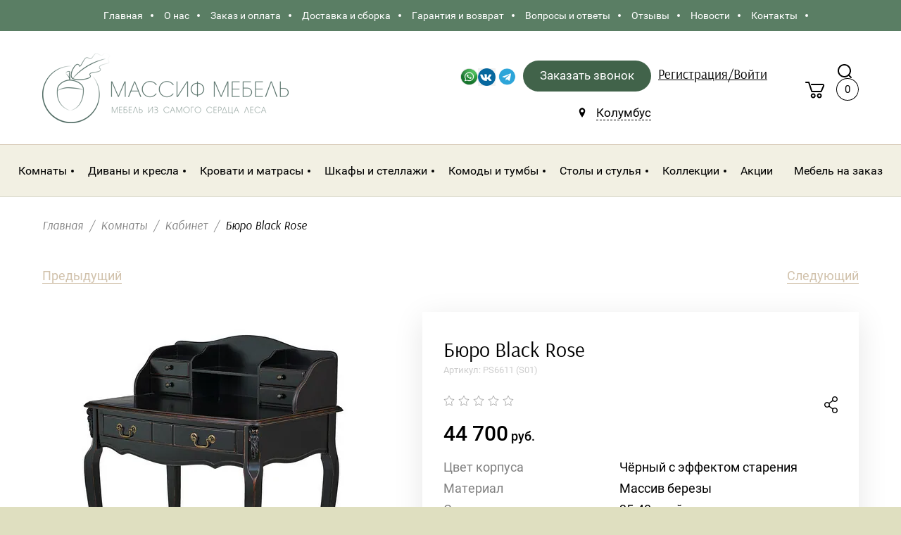

--- FILE ---
content_type: text/html; charset=utf-8
request_url: https://massifmebel.ru/magazin/product/byuro-6
body_size: 29008
content:

	<!doctype html>
<html lang="ru">
<head>
<meta charset="utf-8">
<meta name="robots" content="all"/>
<title>Бюро Магазин MassifMebel</title>
<meta name="description" content="Бюро Заказать с доставкой">
<meta name="keywords" content="Бюро">
<meta name="SKYPE_TOOLBAR" content="SKYPE_TOOLBAR_PARSER_COMPATIBLE">
<meta name="viewport" content="width=device-width, initial-scale=1.0, maximum-scale=1.0, user-scalable=no">
<meta name="format-detection" content="telephone=no">
<meta http-equiv="x-rim-auto-match" content="none">

<link rel="stylesheet" href="/g/libs/jqueryui/datepicker/css/jquery-ui.css">
<link rel="stylesheet" href="/g/libs/lightgallery/v1.2.19/lightgallery.css">

<script src="/g/libs/jquery/1.10.2/jquery.min.js"></script>
<script src="/g/libs/jqueryui/datepicker/js/jquery-ui.min.js" charset="utf-8"></script>

	<link rel="stylesheet" href="/g/css/styles_articles_tpl.css">
<meta name="yandex-verification" content="67ac390fdcf61c60" />

            <!-- 46b9544ffa2e5e73c3c971fe2ede35a5 -->
            <script src='/shared/s3/js/lang/ru.js'></script>
            <script src='/shared/s3/js/common.min.js'></script>
        <link rel='stylesheet' type='text/css' href='/shared/s3/css/calendar.css' /><link rel='stylesheet' type='text/css' href='/shared/highslide-4.1.13/highslide.min.css'/>
<script type='text/javascript' src='/shared/highslide-4.1.13/highslide-full.packed.js'></script>
<script type='text/javascript'>
hs.graphicsDir = '/shared/highslide-4.1.13/graphics/';
hs.outlineType = null;
hs.showCredits = false;
hs.lang={cssDirection:'ltr',loadingText:'Загрузка...',loadingTitle:'Кликните чтобы отменить',focusTitle:'Нажмите чтобы перенести вперёд',fullExpandTitle:'Увеличить',fullExpandText:'Полноэкранный',previousText:'Предыдущий',previousTitle:'Назад (стрелка влево)',nextText:'Далее',nextTitle:'Далее (стрелка вправо)',moveTitle:'Передвинуть',moveText:'Передвинуть',closeText:'Закрыть',closeTitle:'Закрыть (Esc)',resizeTitle:'Восстановить размер',playText:'Слайд-шоу',playTitle:'Слайд-шоу (пробел)',pauseText:'Пауза',pauseTitle:'Приостановить слайд-шоу (пробел)',number:'Изображение %1/%2',restoreTitle:'Нажмите чтобы посмотреть картинку, используйте мышь для перетаскивания. Используйте клавиши вперёд и назад'};</script>
<link rel="icon" href="/favicon.svg" type="image/svg+xml">

<link rel='stylesheet' type='text/css' href='/t/images/__csspatch/6/patch.css'/>

<!--s3_require-->
<link rel="stylesheet" href="/g/basestyle/1.0.1/user/user.css" type="text/css"/>
<link rel="stylesheet" href="/g/basestyle/1.0.1/user/user.blue.css" type="text/css"/>
<script type="text/javascript" src="/g/basestyle/1.0.1/user/user.js" async></script>
<!--/s3_require-->
			
		
		
		
			<link rel="stylesheet" type="text/css" href="/g/shop2v2/default/css/theme.less.css">		
			<script type="text/javascript" src="/g/shop2v2/default/js/shop2v2-plugins.js"></script>
		
			<script type="text/javascript" src="/g/shop2v2/default/js/shop2.2.min.js"></script>
		
	<script type="text/javascript">shop2.init({"productRefs": {"1353743902":{"cvet_korpusa_141":{"122724302":["1781230902"]},"material_957":{"192324300":["1781230902"]},"srok_postavki":{"207573704":["1781230902"]},"kollekcia":{"122724502":["1781230902"]},"komplektacia_933":{"165190300":["1781230902"]},"dostavka_753":{"fc9ada0dfc349f4b451deb0675498434":["1781230902"]},"oplata":{"d351054f242d56b9a04f68975257094b":["1781230902"]},"stil_92":{"582302":["1781230902"]},"s_h_v_h_g_mm_":{"8dfa783be807d44a87f4aba23e4912d6":["1781230902"]},"sirina_dla_fil_tra":{"800":["1781230902"]},"cvet_626":{"146284301":["1781230902"]},"forma_postavki":{"281562300":["1781230902"]},"primecanie":{"a4a3f24bcca825a220549c0199352efb":["1781230902"]}}},"apiHash": {"getPromoProducts":"e1a3bcc5a4f21fdd62bfd7d969d71cde","getSearchMatches":"80bd89d7d1d16bd1e48a5a3b1a6d01cd","getFolderCustomFields":"e57eb24fe647c9c41cc08803778500c4","getProductListItem":"0e1c4b5e147be34455d65458dc6e10d4","cartAddItem":"46dbc29260d225b2f2f16b83bb55b5d7","cartRemoveItem":"a992403429b90e5876b19e0c24906395","cartUpdate":"83f1e53799a38a921b2f79d41485f2d1","cartRemoveCoupon":"5197b19be938227f2c04db8493c93304","cartAddCoupon":"5783ea75124ee342aa71256e95052ec2","deliveryCalc":"d0189ef22d5bcbe9c8306813160895ca","printOrder":"1c049c881686f43922dc7cd8712cba79","cancelOrder":"df44d0c98219e77254f5b363b564f51f","cancelOrderNotify":"ec35806e4225b738411c434eb084a1c9","repeatOrder":"cdec9bb96cedb901d0de5aff6b0bfc35","paymentMethods":"fc6d774bf88e3a44475d5d9e290dbadd","compare":"ae88cd5abe17fa762f04fd4a850a4db6"},"hash": null,"verId": 2651794,"mode": "product","step": "","uri": "/magazin","IMAGES_DIR": "/d/","my": {"hide_share":true,"gr_new_card_btns":true,"show_sections":true,"lots_buy_one_click":true,"located_in_sections_alias":"\u041d\u0430\u0445\u043e\u0434\u0438\u0442\u0441\u044f \u0432 \u0440\u0430\u0437\u0434\u0435\u043b\u0430\u0445:","buy_one_click_btn":"\u041a\u0443\u043f\u0438\u0442\u044c \u0432 1 \u043a\u043b\u0438\u043a","recommend":"\u0421 \u044d\u0442\u0438\u043c \u0442\u043e\u0432\u0430\u0440\u043e\u043c \u043f\u043e\u043a\u0443\u043f\u0430\u044e\u0442","hide_kinds":true,"accessory":"\u0412 \u043a\u043e\u043c\u043f\u043b\u0435\u043a\u0442 \u0432\u0445\u043e\u0434\u0438\u0442:","lazy_load_subpages":true,"hide_params":true},"shop2_cart_order_payments": 5,"cf_margin_price_enabled": 0,"maps_yandex_key":"","maps_google_key":""});shop2.facets.enabled = true;</script>





<style>
	.shop2-filter .shop_filter_field .filter_field_title:before, .shop2-filter .shop_filter_field .filter_range_title:before {
		background-color: #fff !important;
	}
	.shop2-filter .filter_field_select .jqselect:after {
    display: none;
	}
</style>







    <link rel="stylesheet" href="/t/v4589/images/theme0/theme.scss.css">
<!--[if lt IE 10]>
<script src="/g/libs/ie9-svg-gradient/0.0.1/ie9-svg-gradient.min.js"></script>
<script src="/g/libs/jquery-placeholder/2.0.7/jquery.placeholder.min.js"></script>
<script src="/g/libs/jquery-textshadow/0.0.1/jquery.textshadow.min.js"></script>
<script src="/g/s3/misc/ie/0.0.1/ie.js"></script>
<![endif]-->
<!--[if lt IE 9]>
<script src="/g/libs/html5shiv/html5.js"></script>
<![endif]-->

<link rel="stylesheet" href="/t/v4589/images/site.addons.scss.css">
<link rel="stylesheet" href="/t/css/seo_addons.scss.css">
<script src="/t/v4589/images/js/site_addons.js"></script>
</head>
<body>
		<div class="site_wrapper product sand">

		<div class="mobile_folders_wrapper">
			<div class="mobile_folders_close"></div>
			<div class="mobile_folders_in">

				<div class="mobile_folders_top">

					<div class="mobile_top_item">
						<a class="mobile_folders_reg" href="/users/login">Войти</a>
					</div>
										<div class="mobile_top_item">&nbsp;</div>

				</div>
				<div class="mobile_folders_wrap">
										<div class="mobile_menu_wrap">
						<ul class="menu-default mobile_menu"><li class="opened active"><a href="/"  target="_blank"><span>Главная</span></a></li><li><a href="/o-kompanii" ><span>О нас</span></a></li><li><a href="/zakaz" ><span>Заказ и оплата</span></a></li><li><a href="/dostavka-i-oplata" ><span>Доставка и сборка</span></a></li><li><a href="/garantiya" ><span>Гарантия и возврат</span></a></li><li><a href="/voprosy-i-otvety" ><span>Вопросы и ответы</span></a></li><li><a href="/otzyvy" ><span>Отзывы</span></a></li><li><a href="/novosti" ><span>Новости</span></a></li><li><a href="/kontakty" ><span>Контакты</span></a></li></ul>					</div>
				</div>
			</div>
		</div>

		<div class="folders_popup_wrapper">
			<div class="folders_popup_close"></div>
			<div class="folders_popup_wrap">
				<div class="folders_popup_right">
					<div class="folders_bl_wrapper">
						<div class="folders_bl_wrap">
																							<div class="foldersWrap">
									<div class="foldersWrapInner">
										<ul class="foldersMenu clear-list"><li><a href="/magazin/folder/komnaty" >Комнаты</a><ul class="level-2"><li><a href="/magazin/folder/kuhnya" >Кухня</a><ul class="level-3"><li><a href="/magazin/folder/garnitury" >Модульные кухни</a></li><li><a href="/magazin/folder/bufet" >Буфеты и креденсы</a></li><li><a href="/magazin/folder/stulya-kresla-i-taburety" >Стулья и табуреты</a></li><li><a href="/magazin/folder/stoly" >Столы</a></li></ul></li><li><a href="/magazin/folder/gostinaya" >Гостиная</a><ul class="level-3"><li><a href="/magazin/folder/vitriny-i-servanty" >Витрины и серванты</a><ul class="level-4"><li><a href="/magazin/folder/vitriny-dlya-gostinoj" >Витрины</a></li><li><a href="/magazin/folder/servanty-v-gostinuyu" >Серванты</a></li></ul></li><li><a href="/magazin/folder/stellazhi-i-polki" >Стеллажи и полки</a></li><li><a href="/magazin/folder/stoliki" >Столики</a></li><li><a href="/magazin/folder/komody-i-tumby" >Комоды и тумбы</a></li><li><a href="/magazin/folder/tumby-pod-tv" >Тумбы для ТВ</a></li><li><a href="/magazin/folder/divany-i-kresla-1" >Диваны и кресла</a><ul class="level-4"><li><a href="/magazin/folder/divany-v-gostinuyu" >Диваны</a></li><li><a href="/magazin/folder/kresla-dlya-gostinoj" >Кресла</a></li></ul></li></ul></li><li><a href="/magazin/folder/spalnya" >Спальня</a><ul class="level-3"><li><a href="/magazin/folder/krovati-iz-massiva" >Кровати</a></li><li><a href="/magazin/folder/shkafy" >Шкафы</a></li><li><a href="/magazin/folder/stellazhi" >Стеллажи</a></li><li><a href="/magazin/folder/tumby-i-komody" >Тумбы и комоды</a><ul class="level-4"><li><a href="/magazin/folder/tumby-iz-massiva" >Тумбы</a></li><li><a href="/magazin/folder/komody-iz-massiva" >Комоды</a></li></ul></li><li><a href="/magazin/folder/tualetnye-stoliki" >Туалетные столики</a></li><li><a href="/magazin/folder/skami-i-banketki" >Скамьи, банкетки и пуфы</a></li><li><a href="/magazin/folder/zerkala-i-polki" >Зеркала и полки</a></li><li><a href="/magazin/folder/osveshchenie" >Освещение</a></li><li><a href="/magazin/folder/matrasy" >Матрасы и наматрасники</a><ul class="level-4"><li><a href="/magazin/folder/matrasy-2" >Матрасы</a></li><li><a href="/magazin/folder/namatrasniki-i-toppery" >Наматрасники и топперы</a></li></ul></li></ul></li><li><a href="/magazin/folder/detskaya" >Детская</a><ul class="level-3"><li><a href="/magazin/folder/detskie-krovati" >Кровати</a></li><li><a href="/magazin/folder/divany-krovati" >Кровать-диван</a></li><li><a href="/magazin/folder/detskie-shkafy" >Шкафы</a></li><li><a href="/magazin/folder/stellazhi-v-detskuyu" >Стеллажи и полки</a></li><li><a href="/magazin/folder/pismennye-stoly-i-stulya" >Письменные столы и стулья</a></li><li><a href="/magazin/folder/komody-i-tumby-1" >Комоды и тумбы</a></li><li><a href="/magazin/folder/matrasy-i-namatrasniki" >Матрасы и наматрасники</a><ul class="level-4"><li><a href="/magazin/folder/matrasy-3" >Матрасы</a></li><li><a href="/magazin/folder/namatrasniki-i-toppery-1" >Наматрасники и топперы</a></li></ul></li></ul></li><li><a href="/magazin/folder/kabinet" >Кабинет</a><ul class="level-3"><li><a href="/magazin/folder/knizhnye-shkafy" >Книжные шкафы</a></li><li><a href="/magazin/folder/biblioteki" >Библиотеки</a></li><li><a href="/magazin/folder/pismennye-stoly" >Письменные столы</a></li><li><a href="/magazin/folder/stulya-i-kresla" >Стулья и кресла</a></li><li><a href="/magazin/folder/byuro-i-sekretery" >Бюро и секретеры</a></li></ul></li><li><a href="/magazin/folder/prihozhaya" >Прихожая</a><ul class="level-3"><li><a href="/magazin/folder/shkafy-v-prihozhuyu" >Шкафы</a></li><li><a href="/magazin/folder/veshalki" >Вешалки и полки</a><ul class="level-4"><li><a href="/magazin/folder/veshalki-v-prihozhuyu" >Вешалки</a></li><li><a href="/magazin/folder/polki-v-prihozhuyu" >Полки</a></li></ul></li><li><a href="/magazin/folder/komody-i-zerkala" >Комоды и тумбы</a><ul class="level-4"><li><a href="/magazin/folder/komody-v-prihozhuyu" >Комоды</a></li><li><a href="/magazin/folder/tumby-v-prihozhuyu" >Тумбы</a></li></ul></li><li><a href="/magazin/folder/konsolnye-stoliki" >Консольные столики</a></li><li><a href="/magazin/folder/pufy-i-banketki" >Пуфы и банкетки</a></li><li><a href="/magazin/folder/zerkala-v-prihozhuyu" >Зеркала</a></li></ul></li></ul></li><li><a href="/magazin/folder/divany-i-kresla-2" >Диваны и кресла</a><ul class="level-2"><li><a href="/magazin/folder/divany" >Диваны</a></li><li><a href="/magazin/folder/kresla" >Кресла</a></li></ul></li><li><a href="/magazin/folder/krovati" >Кровати и матрасы</a><ul class="level-2"><li><a href="/magazin/folder/krovati-dvuspalnye" >Кровати двуспальные</a></li><li><a href="/magazin/folder/krovati-odnospalnye" >Кровати односпальные</a></li><li><a href="/magazin/folder/krovati-detskie" >Кровати детские</a></li><li><a href="/magazin/folder/divan-krovati" >Диван-кровати</a></li><li><a href="/magazin/folder/matrasy-4" >Матрасы</a></li></ul></li><li><a href="/magazin/folder/shkafy-1" >Шкафы и стеллажи</a><ul class="level-2"><li><a href="/magazin/folder/shkafy-2" >Шкафы</a></li><li><a href="/magazin/folder/knizhnye-shkafy-1" >Книжные шкафы</a></li><li><a href="/magazin/folder/stellazhi-1" >Стеллажи</a></li><li><a href="/magazin/folder/vitriny-i-servanty-1" >Витрины и серванты</a></li><li><a href="/magazin/folder/bufety" >Буфеты</a></li></ul></li><li><a href="/magazin/folder/komody-i-tumby-2" >Комоды и тумбы</a><ul class="level-2"><li><a href="/magazin/folder/komody" >Комоды</a></li><li><a href="/magazin/folder/tumby" >Тумбы</a></li><li><a href="/magazin/folder/tumby-dlya-tv" >Тумбы для ТВ</a></li><li><a href="/magazin/folder/prikrovatnye-tumby" >Прикроватные тумбы</a></li><li><a href="/magazin/folder/tumby-dlya-obuvi" >Тумбы для обуви</a></li></ul></li><li><a href="/magazin/folder/stoly-i-stulya" >Столы и стулья</a><ul class="level-2"><li><a href="/magazin/folder/obedennye-stoly" >Обеденные столы</a></li><li><a href="/magazin/folder/zhurnalnye-stoly" >Журнальные столы</a></li><li><a href="/magazin/folder/pismennye-stoly-1" >Письменные столы</a></li><li><a href="/magazin/folder/tualetnye-stoliki-1" >Туалетные столики</a></li><li><a href="/magazin/folder/konsolnye-stoliki-1" >Консольные столики</a></li><li><a href="/magazin/folder/stulya" >Стулья</a></li></ul></li><li class="opened"><a href="/magazin/folder/kollekcii" >Коллекции</a><ul class="level-2"><li><a href="/magazin/folder/sovremennyj" >Современный</a><ul class="level-3"><li><a href="/magazin/folder/smart" >Smart</a></li><li><a href="/magazin/folder/line" >LINE</a></li><li><a href="/magazin/folder/berber" >Berber</a></li><li><a href="/magazin/folder/primo" >Primo</a></li><li><a href="/magazin/folder/detskaya-seriya" >Детская серия</a></li><li><a href="/magazin/folder/emerson-1" >Emerson</a></li><li><a href="/magazin/folder/bruni" >Bruni</a></li><li><a href="/magazin/folder/elegiya" >Элегия</a></li><li><a href="/folder/244631507" >Фокстрот</a></li><li><a href="/magazin/folder/bubble" >Bubble</a></li><li><a href="/magazin/folder/bon-voyazh" >Бон Вояж</a></li><li><a href="/magazin/folder/arka" >Arka</a></li><li><a href="/magazin/folder/nicole" >Nicole</a></li></ul></li><li><a href="/magazin/folder/klassika" >Классика</a><ul class="level-3"><li><a href="/magazin/folder/romantic" >Romantic</a></li><li><a href="/magazin/folder/atelier" >Atelier</a></li><li><a href="/magazin/folder/vary-bed" >Vary bed</a></li><li><a href="/magazin/folder/canapes" >Canapes</a></li><li><a href="/magazin/folder/valensiya" >Валенсия</a></li><li><a href="/magazin/folder/verden" >Верден</a></li><li><a href="/magazin/folder/elegance" >Elegance</a></li><li><a href="/magazin/folder/zerkala-sanremi" >Зеркала SanRemi</a></li><li><a href="/magazin/folder/pufiki-i-banketki-sanremi" >Пуфики и банкетки Sanremi</a></li><li><a href="/magazin/folder/daybed" >Daybed</a></li><li><a href="/magazin/folder/ameliya-1" >Амелия</a></li><li><a href="/magazin/folder/verona" >Верона</a></li><li><a href="/magazin/folder/veneciya" >Венеция</a></li><li><a href="/magazin/folder/lirona" >Лирона</a></li><li><a href="/magazin/folder/golden-rose" >Golden Rose</a></li><li><a href="/magazin/folder/lady-rose" >Lady Rose</a></li><li><a href="/magazin/folder/silvery-rome" >Silvery Rome</a></li><li><a href="/magazin/folder/interernye-krovati" >Интерьерные кровати</a></li><li><a href="/magazin/folder/randevu" >Рандеву</a></li></ul></li><li class="opened"><a href="/magazin/folder/provans" >Прованс</a><ul class="level-3"><li><a href="/magazin/folder/lebo" >Лебо</a></li><li><a href="/magazin/folder/avinon" >Авиньон</a></li><li><a href="/magazin/folder/rimini-1" >Римини</a></li><li><a href="/magazin/folder/arredo" >Арредо</a></li><li><a href="/magazin/folder/marcel-chateau" >Marcel &amp; Chateau</a></li><li><a href="/magazin/folder/belveder" >Belveder</a></li><li><a href="/magazin/folder/white-rose" >White Rose</a></li><li class="opened active"><a href="/magazin/folder/black-rose" >Black Rose</a></li><li><a href="/magazin/folder/provence-noir-blanc" >Provence Noir&amp;Blanc</a></li><li><a href="/magazin/folder/olivia" >Olivia</a></li><li><a href="/magazin/folder/palermo" >Palermo</a></li><li><a href="/magazin/folder/odri" >Odri</a></li><li><a href="/magazin/folder/leontina" >Leontina</a></li></ul></li><li><a href="/magazin/folder/skandinaviya" >Скандинавия</a><ul class="level-3"><li><a href="/magazin/folder/helsinki-malta" >Хельсинки Мальта</a></li><li><a href="/magazin/folder/bejli" >Бейли</a></li><li><a href="/magazin/folder/boch" >Бостон</a></li><li><a href="/magazin/folder/rauna" >Рауна</a></li><li><a href="/magazin/folder/kosta-blanka" >Коста Бланка</a></li><li><a href="/magazin/folder/forest" >Форест</a></li><li><a href="/magazin/folder/timbers-kids" >Тимберс Кидс</a></li><li><a href="/magazin/folder/sielo" >Сиело</a></li><li><a href="/magazin/folder/milano" >Милано</a></li><li><a href="/magazin/folder/ellipse" >Ellipse</a></li><li><a href="/magazin/folder/andersen" >Andersen</a></li><li><a href="/magazin/folder/olsa" >Ольса</a></li><li><a href="/magazin/folder/reilvej" >Рэилвей</a></li><li><a href="/magazin/folder/ameliya" >Амелия</a></li><li><a href="/magazin/folder/teo" >ТЕО</a></li><li><a href="/magazin/folder/skandi" >СКАНДИ</a></li></ul></li><li><a href="/magazin/folder/loft" >Лофт</a><ul class="level-3"><li><a href="/magazin/folder/riva" >Riva</a></li><li><a href="/magazin/folder/yatelei" >YATELEI</a></li><li><a href="/magazin/folder/lugano" >Lugano</a></li><li><a href="/magazin/folder/emerson" >Emerson</a></li><li><a href="/folder/loft" >Лофт</a></li><li><a href="/magazin/folder/oniks" >Оникс</a></li><li><a href="/magazin/folder/menson" >Мэнсон</a></li></ul></li><li><a href="/magazin/folder/kantri" >Кантри</a><ul class="level-3"><li><a href="/magazin/folder/belorusskaya-sosna" >Белорусская сосна</a></li><li><a href="/magazin/folder/jules-verne" >Jules Verne</a></li></ul></li><li><a href="/magazin/folder/pop-art" >Поп-Арт</a><ul class="level-3"><li><a href="/magazin/folder/aquarelle" >Aquarelle</a></li><li><a href="/magazin/folder/gouache" >Gouache</a></li></ul></li><li><a href="/magazin/folder/neoklassika" >Неоклассика</a><ul class="level-3"><li><a href="/magazin/folder/icons" >Icons</a></li><li><a href="/magazin/folder/fokstrot" >Фокстрот</a></li></ul></li></ul></li><li><a href="/magazin/folder/akcii" >Акции</a></li><li><a href="/folder/kuhni-na-zakaz" >Мебель на заказ</a></li></ul>									</div>
								</div>
															    <ul class="folders_block menu-default">
								
							    							    
							    
							    </ul>

													</div>
					</div>
				</div>
			</div>
		</div>

		<div class="popup_form_wrapper">
			<div class="popup_form_wrap">
				<div class="popup_form_close"></div>
				<div class="popup_form_title_wr">
					<div class="popup_form_title">
						Заказать звонок
					</div>
					<div class="popup_form_desc">Оставьте заявку, наш оператор свяжется с Вами в течение 5 минут</div>
				</div>
				<div class="tpl-anketa" data-api-url="/-/x-api/v1/public/?method=form/postform&param[form_id]=23017300&param[tpl]=db:form.minimal.wedding.tpl" data-api-type="form">
			<div class="form-headline">
		<div class="form_bl_title">Нужна помощь в выборе?</div>
		<div class="form-subtitle">Перезвоним и поможем подобрать мебель под любой бюджет и интерьер!</div>
		</div>
		<form method="post" action="/">
		<input type="hidden" name="form_id" value="23017300">
		<input type="hidden" name="tpl" value="db:form.minimal.wedding.tpl">
		<input type="hidden" name="placeholdered_fields" value="">
		<div class="form_inner">
											        <div class="tpl-field type-text">
		          <div class="field-title">Имя:</div>		          <div class="field-value">
		          			            	<input   type="text" size="30" maxlength="100" value="" name="d[0]" />
		            		            <div class="field-note">Например: Анна</div>		          </div>
		        </div>
		        									        <div class="tpl-field type-phone field-required">
		          <div class="field-title">Телефон: <span class="field-required-mark">*</span></div>		          <div class="field-value">
		          			            	<input required data-validator="phone" type="text" size="30" maxlength="100" value="" name="d[1]"  />
		            		            <div class="field-note">Например: 8-914-761-19-22</div>		          </div>
		        </div>
		        									        <div class="tpl-field type-checkbox">
		          		          <div class="field-value">
		          													<ul>
															<li>
									<input  id="23017300-checkbox2" type="checkbox" value="Да" name="d[2]" />
									<label for="checkbox2">Я согласен на обработку персональных данных. <a href="/users/agreement">Подробнее...</a></label>
									</li>
													</ul>
							            		          </div>
		        </div>
		        						
										
			<div class="tpl-field tpl-field-button">
				<button type="submit" class="tpl-form-button"><span  style="position: static;">Заказать звонок</span></button>
			</div>
			<re-captcha data-captcha="recaptcha"
     data-name="captcha"
     data-sitekey="6LddAuIZAAAAAAuuCT_s37EF11beyoreUVbJlVZM"
     data-lang="ru"
     data-rsize="invisible"
     data-type="image"
     data-theme="light"></re-captcha></form>
				</div>
	</div>
			</div>
		</div>
		
		<div class="search_popup_wrapper">
			<div class="search_close"></div>
			<div class="search_inner search_up">

				<div class="search_in">
					<nav class="site_search_wr">
					    <form action="/magazin/search" method="get"  class="search-form" >
					    <div class="search-text_wr">
					  		<input name="search_text" type="text" class="search-text" placeholder="Название товара" />
					    </div>
					    <input type="submit" class="search-button" value="" />
					    <re-captcha data-captcha="recaptcha"
     data-name="captcha"
     data-sitekey="6LddAuIZAAAAAAuuCT_s37EF11beyoreUVbJlVZM"
     data-lang="ru"
     data-rsize="invisible"
     data-type="image"
     data-theme="light"></re-captcha></form>
					</nav>
				</div>

			</div>
			<div class="search_inner search_down">
				
				<div class="search_in">
						
    
<div class="shop2-block search-form ">
	<div class="block_title">
		<span>Расширенный поиск</span>
	</div>
	<div class="block_body">
		<form action="/magazin/search" enctype="multipart/form-data">
			<input type="hidden" name="sort_by" value=""/>
			
			<div class="top_rows">
				
				
								<div class="row row_price range_slider_wrapper">
	                <div class="row-title">Цена, руб.</div>
	                <div class="row-body">

		                <div class="price_range clear-self">
		                	<div class="input_from">
		                		<span class="from_title">от</span>
		                    	<input name="s[price][min]" type="text" size="5" class="small low" value="" />
		                    </div>

							
		                    <div class="input_to">
		                    	<span class="to_title">до</span>
		                    	<input name="s[price][max]" type="text" size="5" class="small big"  data-max="200000" value="" />
		                    </div>
		                </div>
	                </div>
	            </div>
	            
									<div class="row row_per_page">
						<div class="row-title">Результатов на странице:</div>
						<div class="row-body">
							<select name="s[products_per_page]">
													            						            						            <option value="5">5</option>
					            						            						            <option value="20">20</option>
					            						            						            <option value="35">35</option>
					            						            						            <option value="50">50</option>
					            						            						            <option value="65">65</option>
					            						            						            <option value="80">80</option>
					            						            						            <option value="95">95</option>
					            							</select>
						</div>
					</div>
							</div>

			<div class="block_body_rows">

									<div class="row">
						<div class="row-body">
							<select name="s[folder_id]" id="s[folder_id]" data-placeholder="Все категории">
								<option value="">Все категории</option>
																																					                            <option value="177620507" >
			                                 Комнаты
			                            </option>
			                        																				                            <option value="170241500" >
			                                &raquo; Кухня
			                            </option>
			                        																				                            <option value="170264900" >
			                                &raquo;&raquo; Модульные кухни
			                            </option>
			                        																				                            <option value="170265300" >
			                                &raquo;&raquo; Буфеты и креденсы
			                            </option>
			                        																				                            <option value="170265700" >
			                                &raquo;&raquo; Стулья и табуреты
			                            </option>
			                        																				                            <option value="170265900" >
			                                &raquo;&raquo; Столы
			                            </option>
			                        																				                            <option value="170241300" >
			                                &raquo; Гостиная
			                            </option>
			                        																				                            <option value="170266300" >
			                                &raquo;&raquo; Витрины и серванты
			                            </option>
			                        																				                            <option value="162951502" >
			                                &raquo;&raquo;&raquo; Витрины
			                            </option>
			                        																				                            <option value="162951702" >
			                                &raquo;&raquo;&raquo; Серванты
			                            </option>
			                        																				                            <option value="170266700" >
			                                &raquo;&raquo; Стеллажи и полки
			                            </option>
			                        																				                            <option value="170266900" >
			                                &raquo;&raquo; Столики
			                            </option>
			                        																				                            <option value="170267100" >
			                                &raquo;&raquo; Комоды и тумбы
			                            </option>
			                        																				                            <option value="134320102" >
			                                &raquo;&raquo; Тумбы для ТВ
			                            </option>
			                        																				                            <option value="170267500" >
			                                &raquo;&raquo; Диваны и кресла
			                            </option>
			                        																				                            <option value="162962102" >
			                                &raquo;&raquo;&raquo; Диваны
			                            </option>
			                        																				                            <option value="162962302" >
			                                &raquo;&raquo;&raquo; Кресла
			                            </option>
			                        																				                            <option value="170241700" >
			                                &raquo; Спальня
			                            </option>
			                        																				                            <option value="170267700" >
			                                &raquo;&raquo; Кровати
			                            </option>
			                        																				                            <option value="170267900" >
			                                &raquo;&raquo; Шкафы
			                            </option>
			                        																				                            <option value="170268300" >
			                                &raquo;&raquo; Стеллажи
			                            </option>
			                        																				                            <option value="170268900" >
			                                &raquo;&raquo; Тумбы и комоды
			                            </option>
			                        																				                            <option value="95975102" >
			                                &raquo;&raquo;&raquo; Тумбы
			                            </option>
			                        																				                            <option value="95975502" >
			                                &raquo;&raquo;&raquo; Комоды
			                            </option>
			                        																				                            <option value="170269300" >
			                                &raquo;&raquo; Туалетные столики
			                            </option>
			                        																				                            <option value="170269700" >
			                                &raquo;&raquo; Скамьи, банкетки и пуфы
			                            </option>
			                        																				                            <option value="170270700" >
			                                &raquo;&raquo; Зеркала и полки
			                            </option>
			                        																				                            <option value="5567902" >
			                                &raquo;&raquo; Освещение
			                            </option>
			                        																				                            <option value="120835905" >
			                                &raquo;&raquo; Матрасы и наматрасники
			                            </option>
			                        																				                            <option value="71178506" >
			                                &raquo;&raquo;&raquo; Матрасы
			                            </option>
			                        																				                            <option value="70165906" >
			                                &raquo;&raquo;&raquo; Наматрасники и топперы
			                            </option>
			                        																				                            <option value="170241900" >
			                                &raquo; Детская
			                            </option>
			                        																				                            <option value="170271100" >
			                                &raquo;&raquo; Кровати
			                            </option>
			                        																				                            <option value="170271300" >
			                                &raquo;&raquo; Кровать-диван
			                            </option>
			                        																				                            <option value="170271500" >
			                                &raquo;&raquo; Шкафы
			                            </option>
			                        																				                            <option value="170271700" >
			                                &raquo;&raquo; Стеллажи и полки
			                            </option>
			                        																				                            <option value="170272300" >
			                                &raquo;&raquo; Письменные столы и стулья
			                            </option>
			                        																				                            <option value="170272500" >
			                                &raquo;&raquo; Комоды и тумбы
			                            </option>
			                        																				                            <option value="72930106" >
			                                &raquo;&raquo; Матрасы и наматрасники
			                            </option>
			                        																				                            <option value="72930506" >
			                                &raquo;&raquo;&raquo; Матрасы
			                            </option>
			                        																				                            <option value="72930306" >
			                                &raquo;&raquo;&raquo; Наматрасники и топперы
			                            </option>
			                        																				                            <option value="170242100" >
			                                &raquo; Кабинет
			                            </option>
			                        																				                            <option value="170272900" >
			                                &raquo;&raquo; Книжные шкафы
			                            </option>
			                        																				                            <option value="170273100" >
			                                &raquo;&raquo; Библиотеки
			                            </option>
			                        																				                            <option value="170273300" >
			                                &raquo;&raquo; Письменные столы
			                            </option>
			                        																				                            <option value="170273900" >
			                                &raquo;&raquo; Стулья и кресла
			                            </option>
			                        																				                            <option value="170274500" >
			                                &raquo;&raquo; Бюро и секретеры
			                            </option>
			                        																				                            <option value="170242300" >
			                                &raquo; Прихожая
			                            </option>
			                        																				                            <option value="170274900" >
			                                &raquo;&raquo; Шкафы
			                            </option>
			                        																				                            <option value="170275100" >
			                                &raquo;&raquo; Вешалки и полки
			                            </option>
			                        																				                            <option value="214641502" >
			                                &raquo;&raquo;&raquo; Вешалки
			                            </option>
			                        																				                            <option value="214657902" >
			                                &raquo;&raquo;&raquo; Полки
			                            </option>
			                        																				                            <option value="170275500" >
			                                &raquo;&raquo; Комоды и тумбы
			                            </option>
			                        																				                            <option value="214996302" >
			                                &raquo;&raquo;&raquo; Комоды
			                            </option>
			                        																				                            <option value="214996502" >
			                                &raquo;&raquo;&raquo; Тумбы
			                            </option>
			                        																				                            <option value="170273700" >
			                                &raquo;&raquo; Консольные столики
			                            </option>
			                        																				                            <option value="170275700" >
			                                &raquo;&raquo; Пуфы и банкетки
			                            </option>
			                        																				                            <option value="215229900" >
			                                &raquo;&raquo; Зеркала
			                            </option>
			                        																				                            <option value="89401307" >
			                                 Диваны и кресла
			                            </option>
			                        																				                            <option value="89401507" >
			                                &raquo; Диваны
			                            </option>
			                        																				                            <option value="89401707" >
			                                &raquo; Кресла
			                            </option>
			                        																				                            <option value="89401907" >
			                                 Кровати и матрасы
			                            </option>
			                        																				                            <option value="89403707" >
			                                &raquo; Кровати двуспальные
			                            </option>
			                        																				                            <option value="89403507" >
			                                &raquo; Кровати односпальные
			                            </option>
			                        																				                            <option value="89403307" >
			                                &raquo; Кровати детские
			                            </option>
			                        																				                            <option value="90014507" >
			                                &raquo; Диван-кровати
			                            </option>
			                        																				                            <option value="90056107" >
			                                &raquo; Матрасы
			                            </option>
			                        																				                            <option value="89402307" >
			                                 Шкафы и стеллажи
			                            </option>
			                        																				                            <option value="89403907" >
			                                &raquo; Шкафы
			                            </option>
			                        																				                            <option value="89404307" >
			                                &raquo; Книжные шкафы
			                            </option>
			                        																				                            <option value="89404507" >
			                                &raquo; Стеллажи
			                            </option>
			                        																				                            <option value="89404707" >
			                                &raquo; Витрины и серванты
			                            </option>
			                        																				                            <option value="94388307" >
			                                &raquo; Буфеты
			                            </option>
			                        																				                            <option value="89402707" >
			                                 Комоды и тумбы
			                            </option>
			                        																				                            <option value="89416307" >
			                                &raquo; Комоды
			                            </option>
			                        																				                            <option value="89416507" >
			                                &raquo; Тумбы
			                            </option>
			                        																				                            <option value="89416907" >
			                                &raquo; Тумбы для ТВ
			                            </option>
			                        																				                            <option value="89417107" >
			                                &raquo; Прикроватные тумбы
			                            </option>
			                        																				                            <option value="89417307" >
			                                &raquo; Тумбы для обуви
			                            </option>
			                        																				                            <option value="89402907" >
			                                 Столы и стулья
			                            </option>
			                        																				                            <option value="89417507" >
			                                &raquo; Обеденные столы
			                            </option>
			                        																				                            <option value="89417707" >
			                                &raquo; Журнальные столы
			                            </option>
			                        																				                            <option value="89417907" >
			                                &raquo; Письменные столы
			                            </option>
			                        																				                            <option value="89418107" >
			                                &raquo; Туалетные столики
			                            </option>
			                        																				                            <option value="177692707" >
			                                &raquo; Консольные столики
			                            </option>
			                        																				                            <option value="89418307" >
			                                &raquo; Стулья
			                            </option>
			                        																				                            <option value="2134702" >
			                                 Коллекции
			                            </option>
			                        																				                            <option value="326403705" >
			                                &raquo; Современный
			                            </option>
			                        																				                            <option value="338620305" >
			                                &raquo;&raquo; Smart
			                            </option>
			                        																				                            <option value="350737105" >
			                                &raquo;&raquo; LINE
			                            </option>
			                        																				                            <option value="350739305" >
			                                &raquo;&raquo; Berber
			                            </option>
			                        																				                            <option value="184578906" >
			                                &raquo;&raquo; Primo
			                            </option>
			                        																				                            <option value="14810507" >
			                                &raquo;&raquo; Детская серия
			                            </option>
			                        																				                            <option value="32350107" >
			                                &raquo;&raquo; Emerson
			                            </option>
			                        																				                            <option value="163462102" >
			                                &raquo;&raquo; Bruni
			                            </option>
			                        																				                            <option value="76487507" >
			                                &raquo;&raquo; Элегия
			                            </option>
			                        																				                            <option value="244631507" >
			                                &raquo;&raquo; Фокстрот
			                            </option>
			                        																				                            <option value="111673308" >
			                                &raquo;&raquo; Bubble
			                            </option>
			                        																				                            <option value="82039709" >
			                                &raquo;&raquo; Бон Вояж
			                            </option>
			                        																				                            <option value="83599909" >
			                                &raquo;&raquo; Arka
			                            </option>
			                        																				                            <option value="88714309" >
			                                &raquo;&raquo; Nicole
			                            </option>
			                        																				                            <option value="2136102" >
			                                &raquo; Классика
			                            </option>
			                        																				                            <option value="4671302" >
			                                &raquo;&raquo; Romantic
			                            </option>
			                        																				                            <option value="4671502" >
			                                &raquo;&raquo; Atelier
			                            </option>
			                        																				                            <option value="4671702" >
			                                &raquo;&raquo; Vary bed
			                            </option>
			                        																				                            <option value="4671902" >
			                                &raquo;&raquo; Canapes
			                            </option>
			                        																				                            <option value="4675702" >
			                                &raquo;&raquo; Валенсия
			                            </option>
			                        																				                            <option value="4676102" >
			                                &raquo;&raquo; Верден
			                            </option>
			                        																				                            <option value="4676302" >
			                                &raquo;&raquo; Elegance
			                            </option>
			                        																				                            <option value="4676702" >
			                                &raquo;&raquo; Зеркала SanRemi
			                            </option>
			                        																				                            <option value="4676902" >
			                                &raquo;&raquo; Пуфики и банкетки Sanremi
			                            </option>
			                        																				                            <option value="4728302" >
			                                &raquo;&raquo; Daybed
			                            </option>
			                        																				                            <option value="121812902" >
			                                &raquo;&raquo; Амелия
			                            </option>
			                        																				                            <option value="122527902" >
			                                &raquo;&raquo; Верона
			                            </option>
			                        																				                            <option value="122528102" >
			                                &raquo;&raquo; Венеция
			                            </option>
			                        																				                            <option value="122528302" >
			                                &raquo;&raquo; Лирона
			                            </option>
			                        																				                            <option value="148912902" >
			                                &raquo;&raquo; Golden Rose
			                            </option>
			                        																				                            <option value="148913102" >
			                                &raquo;&raquo; Lady Rose
			                            </option>
			                        																				                            <option value="148913302" >
			                                &raquo;&raquo; Silvery Rome
			                            </option>
			                        																				                            <option value="157258305" >
			                                &raquo;&raquo; Интерьерные кровати
			                            </option>
			                        																				                            <option value="34245706" >
			                                &raquo;&raquo; Рандеву
			                            </option>
			                        																				                            <option value="2136502" >
			                                &raquo; Прованс
			                            </option>
			                        																				                            <option value="4677702" >
			                                &raquo;&raquo; Лебо
			                            </option>
			                        																				                            <option value="112064502" >
			                                &raquo;&raquo; Авиньон
			                            </option>
			                        																				                            <option value="117096502" >
			                                &raquo;&raquo; Римини
			                            </option>
			                        																				                            <option value="117382302" >
			                                &raquo;&raquo; Арредо
			                            </option>
			                        																				                            <option value="149327902" >
			                                &raquo;&raquo; Marcel &amp; Chateau
			                            </option>
			                        																				                            <option value="149328102" >
			                                &raquo;&raquo; Belveder
			                            </option>
			                        																				                            <option value="149328302" >
			                                &raquo;&raquo; White Rose
			                            </option>
			                        																				                            <option value="149328502" >
			                                &raquo;&raquo; Black Rose
			                            </option>
			                        																				                            <option value="149328702" >
			                                &raquo;&raquo; Provence Noir&amp;Blanc
			                            </option>
			                        																				                            <option value="165361702" >
			                                &raquo;&raquo; Olivia
			                            </option>
			                        																				                            <option value="169454502" >
			                                &raquo;&raquo; Palermo
			                            </option>
			                        																				                            <option value="169594702" >
			                                &raquo;&raquo; Odri
			                            </option>
			                        																				                            <option value="173800302" >
			                                &raquo;&raquo; Leontina
			                            </option>
			                        																				                            <option value="2136702" >
			                                &raquo; Скандинавия
			                            </option>
			                        																				                            <option value="4680102" >
			                                &raquo;&raquo; Хельсинки Мальта
			                            </option>
			                        																				                            <option value="4680302" >
			                                &raquo;&raquo; Бейли
			                            </option>
			                        																				                            <option value="4680502" >
			                                &raquo;&raquo; Бостон
			                            </option>
			                        																				                            <option value="4680902" >
			                                &raquo;&raquo; Рауна
			                            </option>
			                        																				                            <option value="4681102" >
			                                &raquo;&raquo; Коста Бланка
			                            </option>
			                        																				                            <option value="4681302" >
			                                &raquo;&raquo; Форест
			                            </option>
			                        																				                            <option value="4681902" >
			                                &raquo;&raquo; Тимберс Кидс
			                            </option>
			                        																				                            <option value="4682302" >
			                                &raquo;&raquo; Сиело
			                            </option>
			                        																				                            <option value="4682502" >
			                                &raquo;&raquo; Милано
			                            </option>
			                        																				                            <option value="170153502" >
			                                &raquo;&raquo; Ellipse
			                            </option>
			                        																				                            <option value="170153902" >
			                                &raquo;&raquo; Andersen
			                            </option>
			                        																				                            <option value="136735704" >
			                                &raquo;&raquo; Ольса
			                            </option>
			                        																				                            <option value="99933905" >
			                                &raquo;&raquo; Рэилвей
			                            </option>
			                        																				                            <option value="136581505" >
			                                &raquo;&raquo; Амелия
			                            </option>
			                        																				                            <option value="294359105" >
			                                &raquo;&raquo; ТЕО
			                            </option>
			                        																				                            <option value="52493907" >
			                                &raquo;&raquo; СКАНДИ
			                            </option>
			                        																				                            <option value="2137102" >
			                                &raquo; Лофт
			                            </option>
			                        																				                            <option value="148638704" >
			                                &raquo;&raquo; Riva
			                            </option>
			                        																				                            <option value="78442705" >
			                                &raquo;&raquo; YATELEI
			                            </option>
			                        																				                            <option value="78442905" >
			                                &raquo;&raquo; Lugano
			                            </option>
			                        																				                            <option value="2791707" >
			                                &raquo;&raquo; Emerson
			                            </option>
			                        																				                            <option value="49906108" >
			                                &raquo;&raquo; Лофт
			                            </option>
			                        																				                            <option value="83495309" >
			                                &raquo;&raquo; Оникс
			                            </option>
			                        																				                            <option value="96621309" >
			                                &raquo;&raquo; Мэнсон
			                            </option>
			                        																				                            <option value="2137302" >
			                                &raquo; Кантри
			                            </option>
			                        																				                            <option value="4678502" >
			                                &raquo;&raquo; Белорусская сосна
			                            </option>
			                        																				                            <option value="163683302" >
			                                &raquo;&raquo; Jules Verne
			                            </option>
			                        																				                            <option value="164543302" >
			                                &raquo; Поп-Арт
			                            </option>
			                        																				                            <option value="164543502" >
			                                &raquo;&raquo; Aquarelle
			                            </option>
			                        																				                            <option value="170043302" >
			                                &raquo;&raquo; Gouache
			                            </option>
			                        																				                            <option value="206087105" >
			                                &raquo; Неоклассика
			                            </option>
			                        																				                            <option value="206090705" >
			                                &raquo;&raquo; Icons
			                            </option>
			                        																				                            <option value="206091305" >
			                                &raquo;&raquo; Фокстрот
			                            </option>
			                        																				                            <option value="180253702" >
			                                 Акции
			                            </option>
			                        																				                            <option value="29631308" >
			                                 Мебель на заказ
			                            </option>
			                        															</select>
						</div>
					</div>
				
									<div class="row">
						<div class="row-body">
							<select name="s[vendor_id]" data-placeholder="Все производители">
								<option value="">Все производители</option>          
			                    			                        <option value="50486700" >KREIND</option>
			                    			                        <option value="50486900" >BARDI</option>
			                    			                        <option value="50487100" >MMZ</option>
			                    			                        <option value="50487300" >Timbers</option>
			                    			                        <option value="12872302" >SanRemi</option>
			                    			                        <option value="27179902" >Муромские мастера</option>
			                    			                        <option value="32062102" >Leroys</option>
			                    			                        <option value="33760702" >Maria Stefania</option>
			                    			                        <option value="40479702" >Этажерка</option>
			                    			                        <option value="26506104" >Ashley Furniture</option>
			                    			                        <option value="33528304" >Ponormo</option>
			                    			                        <option value="15029505" >Лидская мебельная фабрика</option>
			                    			                        <option value="15029705" >Минскмебель</option>
			                    			                        <option value="49478705" >ТехКомПро</option>
			                    			                        <option value="66188105" >ПМЦ</option>
			                    			                        <option value="10796107" >Stool Group</option>
			                    							</select>
						</div>
					</div>
				
									<div class="row">
						<div class="row-body">
							<input placeholder="Артикул" type="text" name="s[article]" id="shop2-article" value="" />
						</div>
					</div>
				
									<div class="row">
						<div class="row-body">
							<input placeholder="Текст" type="text" name="search_text" size="20" id="shop2-text"  value="" />
						</div>
					</div>
				
							</div>
			
			<div class="fields_wrap">

								<div id="shop2_search_custom_fields"></div>
				
								<div id="shop2_search_global_fields">
					
																																			</div>
				
			</div>

			<div class="flags_wrap">

									<div class="row">
						<div class="row-body">
							<select name="s[new]" data-placeholder="Все">
								<option value="">Новинка</option>
			                    <option value="1">да</option>
			                    <option value="0">нет</option>
							</select>
						</div>
					</div>
				
									<div class="row">
						<div class="row-body">
							<select name="s[special]" data-placeholder="Все">
								<option value="">Спецпредложение</option>
			                    <option value="1">да</option>
			                    <option value="0">нет</option>
							</select>
						</div>
					</div>
				
			</div>

			<div class="row_button">
				<button type="submit" class="search-btn">Найти</button>
			</div>

		<re-captcha data-captcha="recaptcha"
     data-name="captcha"
     data-sitekey="6LddAuIZAAAAAAuuCT_s37EF11beyoreUVbJlVZM"
     data-lang="ru"
     data-rsize="invisible"
     data-type="image"
     data-theme="light"></re-captcha></form>
	</div>
</div><!-- Search Form -->				</div>

			</div>
		</div>

		<header role="banner" class="site_header inner">
			
			<div class="header_menu_wrapper top_menu-wrapper ">
				<div class="header_menu_wrap">
					
											<ul class="top_folders menu-default"><li class="opened active"><a href="/"  target="_blank"><span>Главная</span></a></li><li><a href="/o-kompanii" ><span>О нас</span></a></li><li><a href="/zakaz" ><span>Заказ и оплата</span></a></li><li><a href="/dostavka-i-oplata" ><span>Доставка и сборка</span></a></li><li><a href="/garantiya" ><span>Гарантия и возврат</span></a></li><li><a href="/voprosy-i-otvety" ><span>Вопросы и ответы</span></a></li><li><a href="/otzyvy" ><span>Отзывы</span></a></li><li><a href="/novosti" ><span>Новости</span></a></li><li><a href="/kontakty" ><span>Контакты</span></a></li></ul>					    										
				</div>
			</div>
			<div class="header_top_wrapper">

				<div class="site_fixed_panel">
					<div class="fixed_panel_in">
						<div class="panel_l_block">
							<span class="burger_btn"></span>
													</div>
						<div class="panel_m_block">
							<span class="contacts_popup"></span>
						</div>
						<div class="panel_r_block">
							<span class="search_btn"></span>
							<span class="contacts_popup"></span>
							<div class="cart_bl_wrap">
								<div id="shop2-cart-preview">
			<div class="cart_preview_in not_active">
		<a href="/magazin/cart" class="cart_link"></a>
		<span class="cart_icon"></span>
		<span class="cart_amount">0</span>
	</div>
</div>							</div>
						</div>
					</div>
				</div>

				<div class="header_top_wrap">
					<div class="header_l_block">
						<div class="hedaer-contacts-wrapper">
															<div class="phones-wrapper">
									<div class="phones_body">
																					<div class="phone-item">
												<a href="tel:8 (914) 761-19-22">8 (914) 761-19-22</a>
																							</div>
																			</div>
								</div>
														
																					<div class="schedule-wrapper">
								
																<div class="schedule-body">
									
									<div class="schedule-text">
										
									</div>
								</div>
							</div>
													</div>
					</div>
					<div class="header_m_block upd_block">
													<div class="site_logo">
																	<a href="https://massifmebel.ru">
																														<img src="/thumb/2/tFv5gTJUTOlObVr3ACfLMQ/350r100/d/1401122-6059.png" alt="site logo" />
									</a>
															</div>
												<div class="site_name_wrap">
																				</div>
						<div class="categories_popup_btn">Каталог</div>
						
					<div class="site_social soc_mob">
	                      	                      <a href="//wa.me/+79147611922" target="_blank">
	                        <img src="/thumb/2/xRqyCHaLzCg4S43OQh3RFw/40r40/d/whatsapp_1.png" alt="WhatsApp" />
	                      </a>
	                      	                      <a href="https://vk.com/public204020658" target="_blank">
	                        <img src="/thumb/2/xL5aG4z3PbDwpt0SqCm_3A/40r40/d/png-transparent-vk-social-network-logo-rounded-social-media-icon.png" alt="ВК" />
	                      </a>
	                      	                      <a href="https://t.me/Massif_Mebel" target="_blank">
	                        <img src="/thumb/2/Jc3lYcHKzuU9YhEsfOCBLg/40r40/d/telega.png" alt="Телеграм" />
	                      </a>
	                                          </div>
						
					</div>
					
					<div class="header_r_block">
						<span class="search_btn"></span>
						<div class="lcol">
							<div class="lcol_top">
								<div class="site_social">
			                      			                      <a href="//wa.me/+79147611922" target="_blank">
			                        <img src="/thumb/2/xRqyCHaLzCg4S43OQh3RFw/40r40/d/whatsapp_1.png" alt="WhatsApp" />
			                      </a>
			                      			                      <a href="https://vk.com/public204020658" target="_blank">
			                        <img src="/thumb/2/xL5aG4z3PbDwpt0SqCm_3A/40r40/d/png-transparent-vk-social-network-logo-rounded-social-media-icon.png" alt="ВК" />
			                      </a>
			                      			                      <a href="https://t.me/Massif_Mebel" target="_blank">
			                        <img src="/thumb/2/Jc3lYcHKzuU9YhEsfOCBLg/40r40/d/telega.png" alt="Телеграм" />
			                      </a>
			                      			                    </div>
								<span class="popup_btn">Заказать звонок</span>
							</div>
							<div class="sblock">
								<div class="ccity">
				                	<span class="cityname" data-city="Колумбус">Колумбус</span>
				                	<div class="city-popup1">
				                		<div class="city-popup1__title">Укажите свой регион:</div>
				                		<input type="text" class="popup-search" placeholder="Поиск города">
				                		<div class="city-popup1__text">Начните вводить название города или страны, а мы подскажем.</div>
				                		<div class="city-popup1__blocks" style="display: none;">
				                								                			<div class="pop-it" data-text="Санкт-Петербург">
					                				<a href="#" class="changecontacts">Санкт-Петербург</a>
					                									                				<div class="conts">
					                					<div class="c1">
					                																					<div><a href="tel:8 (800) 234-72-87">8 (800) 234-72-87</a></div>
																								                    </div>
									                    <div class="c2">без выходных</div>
									                    <div class="c3">г. Южно-Сахалинск, пер. Мартовский 1Б</div>
									                    <div class="c4">test@test.ru</div>
					                				</div>
					                									                			</div>
				                								                			<div class="pop-it" data-text="Москва">
					                				<a href="#" class="changecontacts">Москва</a>
					                									                				<div class="conts">
					                					<div class="c1">
					                																					<div><a href="tel:8 (800) 234-72-87">8 (800) 234-72-87</a></div>
																								                    </div>
									                    <div class="c2">без выходных</div>
									                    <div class="c3">г. Южно-Сахалинск, пер. Мартовский 1Б</div>
									                    <div class="c4">massifmebel@list.ru</div>
					                				</div>
					                									                			</div>
				                								                			<div class="pop-it" data-text="Южно-Сахалинск">
					                				<a href="#" >Южно-Сахалинск</a>
					                									                			</div>
				                								                			<div class="pop-it" data-text="Владивосток">
					                				<a href="#" >Владивосток</a>
					                									                			</div>
				                								                			<div class="pop-it" data-text="Хабаровск">
					                				<a href="#" >Хабаровск</a>
					                									                			</div>
				                								                			<div class="pop-it" data-text="Находка">
					                				<a href="#" >Находка</a>
					                									                			</div>
				                								                			<div class="pop-it" data-text="Уссурийск">
					                				<a href="#" >Уссурийск</a>
					                									                			</div>
				                								                			<div class="pop-it" data-text="Артем">
					                				<a href="#" >Артем</a>
					                									                			</div>
				                								                			<div class="pop-it" data-text="Оха">
					                				<a href="#" >Оха</a>
					                									                			</div>
				                							                		</div>
				                		<div class="city-popup1__close">&nbsp;</div>
				                	</div>
				                </div>
							</div>
						</div>
						<div class="reg_blocks_wrap">
							<a href="/users/login">Регистрация/Войти</a>
						</div>
					</div>
				</div>

			</div>
			<div class="folders-main-menu-wrapper folders-menu-wrapper-js">
			<div class="header_menu_wrapper folders-menu-js">
				<div class="header_menu_wrap">
					
					
										    <ul class="top_folders menu-default">
					    					    					    					    <li class="has"><a href="/magazin/folder/komnaty"><span>Комнаты</span></a>
					    					    					    					    					    					    <ul>
					    					    					    					    <li class="has"><a href="/magazin/folder/kuhnya"><span>Кухня</span></a>
					    					    					    					    					    					    <ul>
					    					    					    					    <li><a href="/magazin/folder/garnitury"><span class="folders-pic"><img src="/thumb/2/hREUDx_vudFgCzZGtG12oQ/30r/d/premium-icon-kitchen-set-2607258.png" width="100%" height="100%" alt="Модульные кухни" /></span><span>Модульные кухни</span></a>
					    					    					    					    					    					    </li>
					    					    					    					    					    <li><a href="/magazin/folder/bufet"><span class="folders-pic"><img src="/thumb/2/9cKONeomW7sJoeAMZ2QkMA/30r/d/premium-icon-sideboard-2318560.png" width="100%" height="100%" alt="Буфеты и креденсы" /></span><span>Буфеты и креденсы</span></a>
					    					    					    					    					    					    </li>
					    					    					    					    					    <li><a href="/magazin/folder/stulya-kresla-i-taburety"><span class="folders-pic"><img src="/thumb/2/A7jkLQNTxxkKZU2eRQfGiQ/30r/d/free-icon-chair-115352.png" width="100%" height="100%" alt="Стулья и табуреты" /></span><span>Стулья и табуреты</span></a>
					    					    					    					    					    					    </li>
					    					    					    					    					    <li><a href="/magazin/folder/stoly"><span class="folders-pic"><img src="/thumb/2/BVuITEPc63gnLz29liWzaA/30r/d/premium-icon-table-2607346.png" width="100%" height="100%" alt="Столы" /></span><span>Столы</span></a>
					    					    					    					    					    					    </li>
					    					    </ul></li>
					    					    					    					    					    <li class="has"><a href="/magazin/folder/gostinaya"><span>Гостиная</span></a>
					    					    					    					    					    					    <ul>
					    					    					    					    <li class="has"><a href="/magazin/folder/vitriny-i-servanty"><span class="folders-pic"><img src="/thumb/2/_pwFXb6WywOhs8s2uL9Svw/30r/d/free-icon-sideboard-673251.png" width="100%" height="100%" alt="Витрины и серванты" /></span><span>Витрины и серванты</span></a>
					    					    					    					    					    					    <ul>
					    					    					    					    <li><a href="/magazin/folder/vitriny-dlya-gostinoj"><span class="folders-pic"><img src="/thumb/2/_pwFXb6WywOhs8s2uL9Svw/30r/d/free-icon-sideboard-673251.png" width="100%" height="100%" alt="Витрины" /></span><span>Витрины</span></a>
					    					    					    					    					    					    </li>
					    					    					    					    					    <li><a href="/magazin/folder/servanty-v-gostinuyu"><span class="folders-pic"><img src="/thumb/2/9cKONeomW7sJoeAMZ2QkMA/30r/d/premium-icon-sideboard-2318560.png" width="100%" height="100%" alt="Серванты" /></span><span>Серванты</span></a>
					    					    					    					    					    					    </li>
					    					    </ul></li>
					    					    					    					    					    <li><a href="/magazin/folder/stellazhi-i-polki"><span class="folders-pic"><img src="/thumb/2/JWbbUwEAQxR3PhdNeQFhZQ/30r/d/premium-icon-bookcase-2519671.png" width="100%" height="100%" alt="Стеллажи и полки" /></span><span>Стеллажи и полки</span></a>
					    					    					    					    					    					    </li>
					    					    					    					    					    <li><a href="/magazin/folder/stoliki"><span class="folders-pic"><img src="/thumb/2/2_jLNtjZsPooM6FMLm4lFA/30r/d/free-icon-coffee-table-698958.png" width="100%" height="100%" alt="Столики" /></span><span>Столики</span></a>
					    					    					    					    					    					    </li>
					    					    					    					    					    <li><a href="/magazin/folder/komody-i-tumby"><span class="folders-pic"><img src="/thumb/2/kLilexqhgncA5QYHNxFl0A/30r/d/premium-icon-chest-of-drawers-539489.png" width="100%" height="100%" alt="Комоды и тумбы" /></span><span>Комоды и тумбы</span></a>
					    					    					    					    					    					    </li>
					    					    					    					    					    <li><a href="/magazin/folder/tumby-pod-tv"><span class="folders-pic"><img src="/thumb/2/lbcYl95rGsztDp-_MeDcgg/30r/d/free-icon-cupboard-864602.png" width="100%" height="100%" alt="Тумбы для ТВ" /></span><span>Тумбы для ТВ</span></a>
					    					    					    					    					    					    </li>
					    					    					    					    					    <li class="has"><a href="/magazin/folder/divany-i-kresla-1"><span class="folders-pic"><img src="/thumb/2/-pP8PihUwyUTyZxbKHtkJQ/30r/d/free-icon-sofa-2361624.png" width="100%" height="100%" alt="Диваны и кресла" /></span><span>Диваны и кресла</span></a>
					    					    					    					    					    					    <ul>
					    					    					    					    <li><a href="/magazin/folder/divany-v-gostinuyu"><span class="folders-pic"><img src="/thumb/2/-pP8PihUwyUTyZxbKHtkJQ/30r/d/free-icon-sofa-2361624.png" width="100%" height="100%" alt="Диваны" /></span><span>Диваны</span></a>
					    					    					    					    					    					    </li>
					    					    					    					    					    <li><a href="/magazin/folder/kresla-dlya-gostinoj"><span class="folders-pic"><img src="/thumb/2/mcqnfKIStrZr4-vF10gr_w/30r/d/free-icon-armchair-6403604.png" width="100%" height="100%" alt="Кресла" /></span><span>Кресла</span></a>
					    					    					    					    					    					    </li>
					    					    </ul></li>
					    					    </ul></li>
					    					    					    					    					    <li class="has"><a href="/magazin/folder/spalnya"><span>Спальня</span></a>
					    					    					    					    					    					    <ul>
					    					    					    					    <li><a href="/magazin/folder/krovati-iz-massiva"><span class="folders-pic"><img src="/thumb/2/Ph4p0y5xzi4FP_9ft8isJA/30r/d/premium-icon-hotel-bed-830539.png" width="100%" height="100%" alt="Кровати" /></span><span>Кровати</span></a>
					    					    					    					    					    					    </li>
					    					    					    					    					    <li><a href="/magazin/folder/shkafy"><span class="folders-pic"><img src="/thumb/2/KEc80JxYJ3GdFfl8ow2RDg/30r/d/premium-icon-cupboard-896480.png" width="100%" height="100%" alt="Шкафы" /></span><span>Шкафы</span></a>
					    					    					    					    					    					    </li>
					    					    					    					    					    <li><a href="/magazin/folder/stellazhi"><span class="folders-pic"><img src="/thumb/2/JWbbUwEAQxR3PhdNeQFhZQ/30r/d/premium-icon-bookcase-2519671.png" width="100%" height="100%" alt="Стеллажи" /></span><span>Стеллажи</span></a>
					    					    					    					    					    					    </li>
					    					    					    					    					    <li class="has"><a href="/magazin/folder/tumby-i-komody"><span class="folders-pic"><img src="/thumb/2/kLilexqhgncA5QYHNxFl0A/30r/d/premium-icon-chest-of-drawers-539489.png" width="100%" height="100%" alt="Тумбы и комоды" /></span><span>Тумбы и комоды</span></a>
					    					    					    					    					    					    <ul>
					    					    					    					    <li><a href="/magazin/folder/tumby-iz-massiva"><span class="folders-pic"><img src="/thumb/2/6as1Cnb-s3h8ck3UvhxHaA/30r/d/free-icon-drawers-774747.png" width="100%" height="100%" alt="Тумбы" /></span><span>Тумбы</span></a>
					    					    					    					    					    					    </li>
					    					    					    					    					    <li><a href="/magazin/folder/komody-iz-massiva"><span class="folders-pic"><img src="/thumb/2/kLilexqhgncA5QYHNxFl0A/30r/d/premium-icon-chest-of-drawers-539489.png" width="100%" height="100%" alt="Комоды" /></span><span>Комоды</span></a>
					    					    					    					    					    					    </li>
					    					    </ul></li>
					    					    					    					    					    <li><a href="/magazin/folder/tualetnye-stoliki"><span class="folders-pic"><img src="/thumb/2/trXDHFGmPGtHfqMotIsTUA/30r/d/premium-icon-dressing-table-1698631.png" width="100%" height="100%" alt="Туалетные столики" /></span><span>Туалетные столики</span></a>
					    					    					    					    					    					    </li>
					    					    					    					    					    <li><a href="/magazin/folder/skami-i-banketki"><span class="folders-pic"><img src="/thumb/2/uVMqQ6YedCev_LroL0gskg/30r/d/free-icon-ottoman-5418343.png" width="100%" height="100%" alt="Скамьи, банкетки и пуфы" /></span><span>Скамьи, банкетки и пуфы</span></a>
					    					    					    					    					    					    </li>
					    					    					    					    					    <li><a href="/magazin/folder/zerkala-i-polki"><span class="folders-pic"><img src="/thumb/2/GbHufuHOZrkAwEG1bREGFA/30r/d/free-icon-mirror-1188708.png" width="100%" height="100%" alt="Зеркала и полки" /></span><span>Зеркала и полки</span></a>
					    					    					    					    					    					    </li>
					    					    					    					    					    <li><a href="/magazin/folder/osveshchenie"><span class="folders-pic"><img src="/thumb/2/Aqac7iV44fL09DGTR8zoKQ/30r/d/premium-icon-wall-lamp-5506492.png" width="100%" height="100%" alt="Освещение" /></span><span>Освещение</span></a>
					    					    					    					    					    					    </li>
					    					    					    					    					    <li class="has"><a href="/magazin/folder/matrasy"><span class="folders-pic"><img src="/thumb/2/HXEC2wqdL79rXTXwEeGlbA/30r/d/2356943.png" width="100%" height="100%" alt="Матрасы и наматрасники" /></span><span>Матрасы и наматрасники</span></a>
					    					    					    					    					    					    <ul>
					    					    					    					    <li><a href="/magazin/folder/matrasy-2"><span class="folders-pic"><img src="/thumb/2/HXEC2wqdL79rXTXwEeGlbA/30r/d/2356943.png" width="100%" height="100%" alt="Матрасы" /></span><span>Матрасы</span></a>
					    					    					    					    					    					    </li>
					    					    					    					    					    <li><a href="/magazin/folder/namatrasniki-i-toppery"><span>Наматрасники и топперы</span></a>
					    					    					    					    					    					    </li>
					    					    </ul></li>
					    					    </ul></li>
					    					    					    					    					    <li class="has"><a href="/magazin/folder/detskaya"><span>Детская</span></a>
					    					    					    					    					    					    <ul>
					    					    					    					    <li><a href="/magazin/folder/detskie-krovati"><span class="folders-pic"><img src="/thumb/2/pqzAYV0pMGB-142uP6hHOg/30r/d/premium-icon-double-bed-2284001.png" width="100%" height="100%" alt="Кровати" /></span><span>Кровати</span></a>
					    					    					    					    					    					    </li>
					    					    					    					    					    <li><a href="/magazin/folder/divany-krovati"><span class="folders-pic"><img src="/thumb/2/Ux0ieRUIbbL5im-o_GLl6w/30r/d/free-icon-sofa-148391.png" width="100%" height="100%" alt="Кровать-диван" /></span><span>Кровать-диван</span></a>
					    					    					    					    					    					    </li>
					    					    					    					    					    <li><a href="/magazin/folder/detskie-shkafy"><span class="folders-pic"><img src="/thumb/2/KEc80JxYJ3GdFfl8ow2RDg/30r/d/premium-icon-cupboard-896480.png" width="100%" height="100%" alt="Шкафы" /></span><span>Шкафы</span></a>
					    					    					    					    					    					    </li>
					    					    					    					    					    <li><a href="/magazin/folder/stellazhi-v-detskuyu"><span class="folders-pic"><img src="/thumb/2/JWbbUwEAQxR3PhdNeQFhZQ/30r/d/premium-icon-bookcase-2519671.png" width="100%" height="100%" alt="Стеллажи и полки" /></span><span>Стеллажи и полки</span></a>
					    					    					    					    					    					    </li>
					    					    					    					    					    <li><a href="/magazin/folder/pismennye-stoly-i-stulya"><span class="folders-pic"><img src="/thumb/2/Nowb64LSgzb5gCIGPklySQ/30r/d/free-icon-desktop-2674867.png" width="100%" height="100%" alt="Письменные столы и стулья" /></span><span>Письменные столы и стулья</span></a>
					    					    					    					    					    					    </li>
					    					    					    					    					    <li><a href="/magazin/folder/komody-i-tumby-1"><span class="folders-pic"><img src="/thumb/2/kLilexqhgncA5QYHNxFl0A/30r/d/premium-icon-chest-of-drawers-539489.png" width="100%" height="100%" alt="Комоды и тумбы" /></span><span>Комоды и тумбы</span></a>
					    					    					    					    					    					    </li>
					    					    					    					    					    <li class="has"><a href="/magazin/folder/matrasy-i-namatrasniki"><span class="folders-pic"><img src="/thumb/2/HXEC2wqdL79rXTXwEeGlbA/30r/d/2356943.png" width="100%" height="100%" alt="Матрасы и наматрасники" /></span><span>Матрасы и наматрасники</span></a>
					    					    					    					    					    					    <ul>
					    					    					    					    <li><a href="/magazin/folder/matrasy-3"><span class="folders-pic"><img src="/thumb/2/HXEC2wqdL79rXTXwEeGlbA/30r/d/2356943.png" width="100%" height="100%" alt="Матрасы" /></span><span>Матрасы</span></a>
					    					    					    					    					    					    </li>
					    					    					    					    					    <li><a href="/magazin/folder/namatrasniki-i-toppery-1"><span>Наматрасники и топперы</span></a>
					    					    					    					    					    					    </li>
					    					    </ul></li>
					    					    </ul></li>
					    					    					    					    					    <li class="has"><a href="/magazin/folder/kabinet"><span>Кабинет</span></a>
					    					    					    					    					    					    <ul>
					    					    					    					    <li><a href="/magazin/folder/knizhnye-shkafy"><span class="folders-pic"><img src="/thumb/2/JWbbUwEAQxR3PhdNeQFhZQ/30r/d/premium-icon-bookcase-2519671.png" width="100%" height="100%" alt="Книжные шкафы" /></span><span>Книжные шкафы</span></a>
					    					    					    					    					    					    </li>
					    					    					    					    					    <li><a href="/magazin/folder/biblioteki"><span class="folders-pic"><img src="/thumb/2/7wtxoH4Ai5p2oINgULi0-g/30r/d/premium-icon-shelf-513279.png" width="100%" height="100%" alt="Библиотеки" /></span><span>Библиотеки</span></a>
					    					    					    					    					    					    </li>
					    					    					    					    					    <li><a href="/magazin/folder/pismennye-stoly"><span class="folders-pic"><img src="/thumb/2/Nowb64LSgzb5gCIGPklySQ/30r/d/free-icon-desktop-2674867.png" width="100%" height="100%" alt="Письменные столы" /></span><span>Письменные столы</span></a>
					    					    					    					    					    					    </li>
					    					    					    					    					    <li><a href="/magazin/folder/stulya-i-kresla"><span class="folders-pic"><img src="/thumb/2/mcqnfKIStrZr4-vF10gr_w/30r/d/free-icon-armchair-6403604.png" width="100%" height="100%" alt="Стулья и кресла" /></span><span>Стулья и кресла</span></a>
					    					    					    					    					    					    </li>
					    					    					    					    					    <li><a href="/magazin/folder/byuro-i-sekretery"><span class="folders-pic"><img src="/thumb/2/Q5Q8MukkpJ5NhmJNcjQIvg/30r/d/premium-icon-desk-5611190.png" width="100%" height="100%" alt="Бюро и секретеры" /></span><span>Бюро и секретеры</span></a>
					    					    					    					    					    					    </li>
					    					    </ul></li>
					    					    					    					    					    <li class="has"><a href="/magazin/folder/prihozhaya"><span>Прихожая</span></a>
					    					    					    					    					    					    <ul>
					    					    					    					    <li><a href="/magazin/folder/shkafy-v-prihozhuyu"><span class="folders-pic"><img src="/thumb/2/KEc80JxYJ3GdFfl8ow2RDg/30r/d/premium-icon-cupboard-896480.png" width="100%" height="100%" alt="Шкафы" /></span><span>Шкафы</span></a>
					    					    					    					    					    					    </li>
					    					    					    					    					    <li class="has"><a href="/magazin/folder/veshalki"><span class="folders-pic"><img src="/thumb/2/d1z6YcXMj-WWx6tt6ZRkrA/30r/d/premium-icon-entrance-896478.png" width="100%" height="100%" alt="Вешалки и полки" /></span><span>Вешалки и полки</span></a>
					    					    					    					    					    					    <ul>
					    					    					    					    <li><a href="/magazin/folder/veshalki-v-prihozhuyu"><span>Вешалки</span></a>
					    					    					    					    					    					    </li>
					    					    					    					    					    <li><a href="/magazin/folder/polki-v-prihozhuyu"><span>Полки</span></a>
					    					    					    					    					    					    </li>
					    					    </ul></li>
					    					    					    					    					    <li class="has"><a href="/magazin/folder/komody-i-zerkala"><span class="folders-pic"><img src="/thumb/2/kLilexqhgncA5QYHNxFl0A/30r/d/premium-icon-chest-of-drawers-539489.png" width="100%" height="100%" alt="Комоды и тумбы" /></span><span>Комоды и тумбы</span></a>
					    					    					    					    					    					    <ul>
					    					    					    					    <li><a href="/magazin/folder/komody-v-prihozhuyu"><span class="folders-pic"><img src="/thumb/2/kLilexqhgncA5QYHNxFl0A/30r/d/premium-icon-chest-of-drawers-539489.png" width="100%" height="100%" alt="Комоды" /></span><span>Комоды</span></a>
					    					    					    					    					    					    </li>
					    					    					    					    					    <li><a href="/magazin/folder/tumby-v-prihozhuyu"><span class="folders-pic"><img src="/thumb/2/6as1Cnb-s3h8ck3UvhxHaA/30r/d/free-icon-drawers-774747.png" width="100%" height="100%" alt="Тумбы" /></span><span>Тумбы</span></a>
					    					    					    					    					    					    </li>
					    					    </ul></li>
					    					    					    					    					    <li><a href="/magazin/folder/konsolnye-stoliki"><span class="folders-pic"><img src="/thumb/2/00EGYL0tN5J-9SYxkws2Iw/30r/d/free-icon-table-3030485.png" width="100%" height="100%" alt="Консольные столики" /></span><span>Консольные столики</span></a>
					    					    					    					    					    					    </li>
					    					    					    					    					    <li><a href="/magazin/folder/pufy-i-banketki"><span class="folders-pic"><img src="/thumb/2/uVMqQ6YedCev_LroL0gskg/30r/d/free-icon-ottoman-5418343.png" width="100%" height="100%" alt="Пуфы и банкетки" /></span><span>Пуфы и банкетки</span></a>
					    					    					    					    					    					    </li>
					    					    					    					    					    <li><a href="/magazin/folder/zerkala-v-prihozhuyu"><span class="folders-pic"><img src="/thumb/2/GbHufuHOZrkAwEG1bREGFA/30r/d/free-icon-mirror-1188708.png" width="100%" height="100%" alt="Зеркала" /></span><span>Зеркала</span></a>
					    					    					    					    					    					    </li>
					    					    </ul></li>
					    					    </ul></li>
					    					    					    					    					    <li class="has"><a href="/magazin/folder/divany-i-kresla-2"><span>Диваны и кресла</span></a>
					    					    					    					    					    					    <ul>
					    					    					    					    <li><a href="/magazin/folder/divany"><span class="folders-pic"><img src="/thumb/2/-pP8PihUwyUTyZxbKHtkJQ/30r/d/free-icon-sofa-2361624.png" width="100%" height="100%" alt="Диваны" /></span><span>Диваны</span></a>
					    					    					    					    					    					    </li>
					    					    					    					    					    <li><a href="/magazin/folder/kresla"><span class="folders-pic"><img src="/thumb/2/mcqnfKIStrZr4-vF10gr_w/30r/d/free-icon-armchair-6403604.png" width="100%" height="100%" alt="Кресла" /></span><span>Кресла</span></a>
					    					    					    					    					    					    </li>
					    					    </ul></li>
					    					    					    					    					    <li class="has"><a href="/magazin/folder/krovati"><span>Кровати и матрасы</span></a>
					    					    					    					    					    					    <ul>
					    					    					    					    <li><a href="/magazin/folder/krovati-dvuspalnye"><span class="folders-pic"><img src="/thumb/2/0EQ8ZpLCZU3n-yM6KxdNSA/30r/d/premium-icon-double-bed-2607038.png" width="100%" height="100%" alt="Кровати двуспальные" /></span><span>Кровати двуспальные</span></a>
					    					    					    					    					    					    </li>
					    					    					    					    					    <li><a href="/magazin/folder/krovati-odnospalnye"><span class="folders-pic"><img src="/thumb/2/P-2UPNHdG9TYEiX5g2Z0-A/30r/d/free-icon-single-bed-2284006.png" width="100%" height="100%" alt="Кровати односпальные" /></span><span>Кровати односпальные</span></a>
					    					    					    					    					    					    </li>
					    					    					    					    					    <li><a href="/magazin/folder/krovati-detskie"><span class="folders-pic"><img src="/thumb/2/t9gvfLTIVrKnlR2kuudyNg/30r/d/free-icon-single-bed-4156271.png" width="100%" height="100%" alt="Кровати детские" /></span><span>Кровати детские</span></a>
					    					    					    					    					    					    </li>
					    					    					    					    					    <li><a href="/magazin/folder/divan-krovati"><span class="folders-pic"><img src="/thumb/2/Ux0ieRUIbbL5im-o_GLl6w/30r/d/free-icon-sofa-148391.png" width="100%" height="100%" alt="Диван-кровати" /></span><span>Диван-кровати</span></a>
					    					    					    					    					    					    </li>
					    					    					    					    					    <li><a href="/magazin/folder/matrasy-4"><span class="folders-pic"><img src="/thumb/2/HXEC2wqdL79rXTXwEeGlbA/30r/d/2356943.png" width="100%" height="100%" alt="Матрасы" /></span><span>Матрасы</span></a>
					    					    					    					    					    					    </li>
					    					    </ul></li>
					    					    					    					    					    <li class="has"><a href="/magazin/folder/shkafy-1"><span>Шкафы и стеллажи</span></a>
					    					    					    					    					    					    <ul>
					    					    					    					    <li><a href="/magazin/folder/shkafy-2"><span class="folders-pic"><img src="/thumb/2/KEc80JxYJ3GdFfl8ow2RDg/30r/d/premium-icon-cupboard-896480.png" width="100%" height="100%" alt="Шкафы" /></span><span>Шкафы</span></a>
					    					    					    					    					    					    </li>
					    					    					    					    					    <li><a href="/magazin/folder/knizhnye-shkafy-1"><span class="folders-pic"><img src="/thumb/2/JWbbUwEAQxR3PhdNeQFhZQ/30r/d/premium-icon-bookcase-2519671.png" width="100%" height="100%" alt="Книжные шкафы" /></span><span>Книжные шкафы</span></a>
					    					    					    					    					    					    </li>
					    					    					    					    					    <li><a href="/magazin/folder/stellazhi-1"><span class="folders-pic"><img src="/thumb/2/7wtxoH4Ai5p2oINgULi0-g/30r/d/premium-icon-shelf-513279.png" width="100%" height="100%" alt="Стеллажи" /></span><span>Стеллажи</span></a>
					    					    					    					    					    					    </li>
					    					    					    					    					    <li><a href="/magazin/folder/vitriny-i-servanty-1"><span class="folders-pic"><img src="/thumb/2/_pwFXb6WywOhs8s2uL9Svw/30r/d/free-icon-sideboard-673251.png" width="100%" height="100%" alt="Витрины и серванты" /></span><span>Витрины и серванты</span></a>
					    					    					    					    					    					    </li>
					    					    					    					    					    <li><a href="/magazin/folder/bufety"><span class="folders-pic"><img src="/thumb/2/9cKONeomW7sJoeAMZ2QkMA/30r/d/premium-icon-sideboard-2318560.png" width="100%" height="100%" alt="Буфеты" /></span><span>Буфеты</span></a>
					    					    					    					    					    					    </li>
					    					    </ul></li>
					    					    					    					    					    <li class="has"><a href="/magazin/folder/komody-i-tumby-2"><span>Комоды и тумбы</span></a>
					    					    					    					    					    					    <ul>
					    					    					    					    <li><a href="/magazin/folder/komody"><span class="folders-pic"><img src="/thumb/2/kLilexqhgncA5QYHNxFl0A/30r/d/premium-icon-chest-of-drawers-539489.png" width="100%" height="100%" alt="Комоды" /></span><span>Комоды</span></a>
					    					    					    					    					    					    </li>
					    					    					    					    					    <li><a href="/magazin/folder/tumby"><span class="folders-pic"><img src="/thumb/2/h9PGCLh9ek34jMvatkFrvA/30r/d/free-icon-dresser-7064179.png" width="100%" height="100%" alt="Тумбы" /></span><span>Тумбы</span></a>
					    					    					    					    					    					    </li>
					    					    					    					    					    <li><a href="/magazin/folder/tumby-dlya-tv"><span class="folders-pic"><img src="/thumb/2/lbcYl95rGsztDp-_MeDcgg/30r/d/free-icon-cupboard-864602.png" width="100%" height="100%" alt="Тумбы для ТВ" /></span><span>Тумбы для ТВ</span></a>
					    					    					    					    					    					    </li>
					    					    					    					    					    <li><a href="/magazin/folder/prikrovatnye-tumby"><span class="folders-pic"><img src="/thumb/2/KusLivdSqNRXXIvQUztLVg/30r/d/free-icon-chest-of-drawers-7676970.png" width="100%" height="100%" alt="Прикроватные тумбы" /></span><span>Прикроватные тумбы</span></a>
					    					    					    					    					    					    </li>
					    					    					    					    					    <li><a href="/magazin/folder/tumby-dlya-obuvi"><span class="folders-pic"><img src="/thumb/2/EY54qceHRv4SZFKi6nmbVA/30r/d/free-icon-tv-stand-4607025.png" width="100%" height="100%" alt="Тумбы для обуви" /></span><span>Тумбы для обуви</span></a>
					    					    					    					    					    					    </li>
					    					    </ul></li>
					    					    					    					    					    <li class="has"><a href="/magazin/folder/stoly-i-stulya"><span>Столы и стулья</span></a>
					    					    					    					    					    					    <ul>
					    					    					    					    <li><a href="/magazin/folder/obedennye-stoly"><span class="folders-pic"><img src="/thumb/2/2id58HGL6YRo5JqLs0Arow/30r/d/free-icon-coffee-table-417470.png" width="100%" height="100%" alt="Обеденные столы" /></span><span>Обеденные столы</span></a>
					    					    					    					    					    					    </li>
					    					    					    					    					    <li><a href="/magazin/folder/zhurnalnye-stoly"><span class="folders-pic"><img src="/thumb/2/Y41hrz_CBCwewyBaKrzPug/30r/d/free-icon-bureau-4352990.png" width="100%" height="100%" alt="Журнальные столы" /></span><span>Журнальные столы</span></a>
					    					    					    					    					    					    </li>
					    					    					    					    					    <li><a href="/magazin/folder/pismennye-stoly-1"><span class="folders-pic"><img src="/thumb/2/Nowb64LSgzb5gCIGPklySQ/30r/d/free-icon-desktop-2674867.png" width="100%" height="100%" alt="Письменные столы" /></span><span>Письменные столы</span></a>
					    					    					    					    					    					    </li>
					    					    					    					    					    <li><a href="/magazin/folder/tualetnye-stoliki-1"><span class="folders-pic"><img src="/thumb/2/trXDHFGmPGtHfqMotIsTUA/30r/d/premium-icon-dressing-table-1698631.png" width="100%" height="100%" alt="Туалетные столики" /></span><span>Туалетные столики</span></a>
					    					    					    					    					    					    </li>
					    					    					    					    					    <li><a href="/magazin/folder/konsolnye-stoliki-1"><span class="folders-pic"><img src="/thumb/2/00EGYL0tN5J-9SYxkws2Iw/30r/d/free-icon-table-3030485.png" width="100%" height="100%" alt="Консольные столики" /></span><span>Консольные столики</span></a>
					    					    					    					    					    					    </li>
					    					    					    					    					    <li><a href="/magazin/folder/stulya"><span class="folders-pic"><img src="/thumb/2/A7jkLQNTxxkKZU2eRQfGiQ/30r/d/free-icon-chair-115352.png" width="100%" height="100%" alt="Стулья" /></span><span>Стулья</span></a>
					    					    					    					    					    					    </li>
					    					    </ul></li>
					    					    					    					    					    <li class="has"><a href="/magazin/folder/kollekcii"><span>Коллекции</span></a>
					    					    					    					    					    					    <ul>
					    					    					    					    <li class="has"><a href="/magazin/folder/sovremennyj"><span>Современный</span></a>
					    					    					    					    					    					    <ul>
					    					    					    					    <li><a href="/magazin/folder/smart"><span>Smart</span></a>
					    					    					    					    					    					    </li>
					    					    					    					    					    <li><a href="/magazin/folder/line"><span>LINE</span></a>
					    					    					    					    					    					    </li>
					    					    					    					    					    <li><a href="/magazin/folder/berber"><span>Berber</span></a>
					    					    					    					    					    					    </li>
					    					    					    					    					    <li><a href="/magazin/folder/primo"><span>Primo</span></a>
					    					    					    					    					    					    </li>
					    					    					    					    					    <li><a href="/magazin/folder/detskaya-seriya"><span>Детская серия</span></a>
					    					    					    					    					    					    </li>
					    					    					    					    					    <li><a href="/magazin/folder/emerson-1"><span>Emerson</span></a>
					    					    					    					    					    					    </li>
					    					    					    					    					    <li><a href="/magazin/folder/bruni"><span>Bruni</span></a>
					    					    					    					    					    					    </li>
					    					    					    					    					    <li><a href="/magazin/folder/elegiya"><span>Элегия</span></a>
					    					    					    					    					    					    </li>
					    					    					    					    					    <li><a href="/folder/244631507"><span>Фокстрот</span></a>
					    					    					    					    					    					    </li>
					    					    					    					    					    <li><a href="/magazin/folder/bubble"><span>Bubble</span></a>
					    					    					    					    					    					    </li>
					    					    					    					    					    <li><a href="/magazin/folder/bon-voyazh"><span>Бон Вояж</span></a>
					    					    					    					    					    					    </li>
					    					    					    					    					    <li><a href="/magazin/folder/arka"><span>Arka</span></a>
					    					    					    					    					    					    </li>
					    					    					    					    					    <li><a href="/magazin/folder/nicole"><span>Nicole</span></a>
					    					    					    					    					    					    </li>
					    					    </ul></li>
					    					    					    					    					    <li class="has"><a href="/magazin/folder/klassika"><span>Классика</span></a>
					    					    					    					    					    					    <ul>
					    					    					    					    <li><a href="/magazin/folder/romantic"><span>Romantic</span></a>
					    					    					    					    					    					    </li>
					    					    					    					    					    <li><a href="/magazin/folder/atelier"><span>Atelier</span></a>
					    					    					    					    					    					    </li>
					    					    					    					    					    <li><a href="/magazin/folder/vary-bed"><span>Vary bed</span></a>
					    					    					    					    					    					    </li>
					    					    					    					    					    <li><a href="/magazin/folder/canapes"><span>Canapes</span></a>
					    					    					    					    					    					    </li>
					    					    					    					    					    <li><a href="/magazin/folder/valensiya"><span>Валенсия</span></a>
					    					    					    					    					    					    </li>
					    					    					    					    					    <li><a href="/magazin/folder/verden"><span>Верден</span></a>
					    					    					    					    					    					    </li>
					    					    					    					    					    <li><a href="/magazin/folder/elegance"><span>Elegance</span></a>
					    					    					    					    					    					    </li>
					    					    					    					    					    <li><a href="/magazin/folder/zerkala-sanremi"><span>Зеркала SanRemi</span></a>
					    					    					    					    					    					    </li>
					    					    					    					    					    <li><a href="/magazin/folder/pufiki-i-banketki-sanremi"><span>Пуфики и банкетки Sanremi</span></a>
					    					    					    					    					    					    </li>
					    					    					    					    					    <li><a href="/magazin/folder/daybed"><span>Daybed</span></a>
					    					    					    					    					    					    </li>
					    					    					    					    					    <li><a href="/magazin/folder/ameliya-1"><span>Амелия</span></a>
					    					    					    					    					    					    </li>
					    					    					    					    					    <li><a href="/magazin/folder/verona"><span>Верона</span></a>
					    					    					    					    					    					    </li>
					    					    					    					    					    <li><a href="/magazin/folder/veneciya"><span>Венеция</span></a>
					    					    					    					    					    					    </li>
					    					    					    					    					    <li><a href="/magazin/folder/lirona"><span>Лирона</span></a>
					    					    					    					    					    					    </li>
					    					    					    					    					    <li><a href="/magazin/folder/golden-rose"><span>Golden Rose</span></a>
					    					    					    					    					    					    </li>
					    					    					    					    					    <li><a href="/magazin/folder/lady-rose"><span>Lady Rose</span></a>
					    					    					    					    					    					    </li>
					    					    					    					    					    <li><a href="/magazin/folder/silvery-rome"><span>Silvery Rome</span></a>
					    					    					    					    					    					    </li>
					    					    					    					    					    <li><a href="/magazin/folder/interernye-krovati"><span>Интерьерные кровати</span></a>
					    					    					    					    					    					    </li>
					    					    					    					    					    <li><a href="/magazin/folder/randevu"><span>Рандеву</span></a>
					    					    					    					    					    					    </li>
					    					    </ul></li>
					    					    					    					    					    <li class="has"><a href="/magazin/folder/provans"><span>Прованс</span></a>
					    					    					    					    					    					    <ul>
					    					    					    					    <li><a href="/magazin/folder/lebo"><span>Лебо</span></a>
					    					    					    					    					    					    </li>
					    					    					    					    					    <li><a href="/magazin/folder/avinon"><span>Авиньон</span></a>
					    					    					    					    					    					    </li>
					    					    					    					    					    <li><a href="/magazin/folder/rimini-1"><span>Римини</span></a>
					    					    					    					    					    					    </li>
					    					    					    					    					    <li><a href="/magazin/folder/arredo"><span>Арредо</span></a>
					    					    					    					    					    					    </li>
					    					    					    					    					    <li><a href="/magazin/folder/marcel-chateau"><span>Marcel &amp; Chateau</span></a>
					    					    					    					    					    					    </li>
					    					    					    					    					    <li><a href="/magazin/folder/belveder"><span>Belveder</span></a>
					    					    					    					    					    					    </li>
					    					    					    					    					    <li><a href="/magazin/folder/white-rose"><span>White Rose</span></a>
					    					    					    					    					    					    </li>
					    					    					    					    					    <li><a href="/magazin/folder/black-rose"><span>Black Rose</span></a>
					    					    					    					    					    					    </li>
					    					    					    					    					    <li><a href="/magazin/folder/provence-noir-blanc"><span>Provence Noir&amp;Blanc</span></a>
					    					    					    					    					    					    </li>
					    					    					    					    					    <li><a href="/magazin/folder/olivia"><span>Olivia</span></a>
					    					    					    					    					    					    </li>
					    					    					    					    					    <li><a href="/magazin/folder/palermo"><span>Palermo</span></a>
					    					    					    					    					    					    </li>
					    					    					    					    					    <li><a href="/magazin/folder/odri"><span>Odri</span></a>
					    					    					    					    					    					    </li>
					    					    					    					    					    <li><a href="/magazin/folder/leontina"><span>Leontina</span></a>
					    					    					    					    					    					    </li>
					    					    </ul></li>
					    					    					    					    					    <li class="has"><a href="/magazin/folder/skandinaviya"><span>Скандинавия</span></a>
					    					    					    					    					    					    <ul>
					    					    					    					    <li><a href="/magazin/folder/helsinki-malta"><span>Хельсинки Мальта</span></a>
					    					    					    					    					    					    </li>
					    					    					    					    					    <li><a href="/magazin/folder/bejli"><span>Бейли</span></a>
					    					    					    					    					    					    </li>
					    					    					    					    					    <li><a href="/magazin/folder/boch"><span>Бостон</span></a>
					    					    					    					    					    					    </li>
					    					    					    					    					    <li><a href="/magazin/folder/rauna"><span>Рауна</span></a>
					    					    					    					    					    					    </li>
					    					    					    					    					    <li><a href="/magazin/folder/kosta-blanka"><span>Коста Бланка</span></a>
					    					    					    					    					    					    </li>
					    					    					    					    					    <li><a href="/magazin/folder/forest"><span>Форест</span></a>
					    					    					    					    					    					    </li>
					    					    					    					    					    <li><a href="/magazin/folder/timbers-kids"><span>Тимберс Кидс</span></a>
					    					    					    					    					    					    </li>
					    					    					    					    					    <li><a href="/magazin/folder/sielo"><span>Сиело</span></a>
					    					    					    					    					    					    </li>
					    					    					    					    					    <li><a href="/magazin/folder/milano"><span>Милано</span></a>
					    					    					    					    					    					    </li>
					    					    					    					    					    <li><a href="/magazin/folder/ellipse"><span>Ellipse</span></a>
					    					    					    					    					    					    </li>
					    					    					    					    					    <li><a href="/magazin/folder/andersen"><span>Andersen</span></a>
					    					    					    					    					    					    </li>
					    					    					    					    					    <li><a href="/magazin/folder/olsa"><span>Ольса</span></a>
					    					    					    					    					    					    </li>
					    					    					    					    					    <li><a href="/magazin/folder/reilvej"><span>Рэилвей</span></a>
					    					    					    					    					    					    </li>
					    					    					    					    					    <li><a href="/magazin/folder/ameliya"><span>Амелия</span></a>
					    					    					    					    					    					    </li>
					    					    					    					    					    <li><a href="/magazin/folder/teo"><span>ТЕО</span></a>
					    					    					    					    					    					    </li>
					    					    					    					    					    <li><a href="/magazin/folder/skandi"><span>СКАНДИ</span></a>
					    					    					    					    					    					    </li>
					    					    </ul></li>
					    					    					    					    					    <li class="has"><a href="/magazin/folder/loft"><span>Лофт</span></a>
					    					    					    					    					    					    <ul>
					    					    					    					    <li><a href="/magazin/folder/riva"><span>Riva</span></a>
					    					    					    					    					    					    </li>
					    					    					    					    					    <li><a href="/magazin/folder/yatelei"><span>YATELEI</span></a>
					    					    					    					    					    					    </li>
					    					    					    					    					    <li><a href="/magazin/folder/lugano"><span>Lugano</span></a>
					    					    					    					    					    					    </li>
					    					    					    					    					    <li><a href="/magazin/folder/emerson"><span>Emerson</span></a>
					    					    					    					    					    					    </li>
					    					    					    					    					    <li><a href="/folder/loft"><span>Лофт</span></a>
					    					    					    					    					    					    </li>
					    					    					    					    					    <li><a href="/magazin/folder/oniks"><span>Оникс</span></a>
					    					    					    					    					    					    </li>
					    					    					    					    					    <li><a href="/magazin/folder/menson"><span>Мэнсон</span></a>
					    					    					    					    					    					    </li>
					    					    </ul></li>
					    					    					    					    					    <li class="has"><a href="/magazin/folder/kantri"><span>Кантри</span></a>
					    					    					    					    					    					    <ul>
					    					    					    					    <li><a href="/magazin/folder/belorusskaya-sosna"><span>Белорусская сосна</span></a>
					    					    					    					    					    					    </li>
					    					    					    					    					    <li><a href="/magazin/folder/jules-verne"><span>Jules Verne</span></a>
					    					    					    					    					    					    </li>
					    					    </ul></li>
					    					    					    					    					    <li class="has"><a href="/magazin/folder/pop-art"><span>Поп-Арт</span></a>
					    					    					    					    					    					    <ul>
					    					    					    					    <li><a href="/magazin/folder/aquarelle"><span>Aquarelle</span></a>
					    					    					    					    					    					    </li>
					    					    					    					    					    <li><a href="/magazin/folder/gouache"><span>Gouache</span></a>
					    					    					    					    					    					    </li>
					    					    </ul></li>
					    					    					    					    					    <li class="has"><a href="/magazin/folder/neoklassika"><span>Неоклассика</span></a>
					    					    					    					    					    					    <ul>
					    					    					    					    <li><a href="/magazin/folder/icons"><span>Icons</span></a>
					    					    					    					    					    					    </li>
					    					    					    					    					    <li><a href="/magazin/folder/fokstrot"><span>Фокстрот</span></a>
					    					    					    					    					    					    </li>
					    					    </ul></li>
					    					    </ul></li>
					    					    					    					    					    <li><a href="/magazin/folder/akcii"><span>Акции</span></a>
					    					    					    					    					    					    </li>
					    					    					    					    					    <li><a href="/folder/kuhni-na-zakaz"><span>Мебель на заказ</span></a>
					    					    					    					    </li></ul>
					    										
				</div>
			</div>
			</div>
		</header> 

		<div class="site_container product">
			
						
							
			<div class="top_contacts_wrapper" style="display: none;">
				<div class="top_contacts_wrap">
					<span class="contacts_close"></span>

					<div class="top_contacts_body">
						
												<div class="top_contacts_item">
							<div class="top_phones_bl">
								<div class="top_phones_title">Телефон</div>
								<div class="top_phones">
																			<div><a href="tel:8 (914) 761-19-22">8 (914) 761-19-22</a></div>
																	</div>
															</div>
						</div>
												
						
												<div class="top_contacts_item">
							<div class="top_time_bl">
								<div class="top_time_title">Без выходных</div>
								<div class="top_time">
									
									<div class="top_time_body">
										
									</div>
								</div>
							</div>
						</div>
						
					</div>
					<div class="popup_btn_wr">
													<span class="popup_btn">Заказать звонок</span>
											</div>
				</div>
			</div>

			<div class="site_main_wrapper">
							<main role="main" class="site_main">
					<div itemscope="" itemtype="http://schema.org/BreadcrumbList" class="site-path"><span itemscope="" itemprop="itemListElement" itemtype="http://schema.org/ListItem"><a itemprop="item" href="/"><span itemprop="name">Главная</span><meta itemprop="position" content="1"></a></span><span class='path-separator'> / </span><span itemscope="" itemprop="itemListElement" itemtype="http://schema.org/ListItem"><a itemprop="item" href="/magazin/folder/komnaty"><span itemprop="name">Комнаты</span><meta itemprop="position" content="2"></a></span><span class='path-separator'> / </span><span itemscope="" itemprop="itemListElement" itemtype="http://schema.org/ListItem"><a itemprop="item" href="/magazin/folder/kabinet"><span itemprop="name">Кабинет</span><meta itemprop="position" content="3"></a></span><span class='path-separator'> / </span>Бюро Black Rose</div>
					<h1>Бюро</h1>					
										
					<div class="site_main_inner clear-self  product ">
						
						

						<div class="site_main_body">	
	<div class="shop2-cookies-disabled shop2-warning hide"></div>
	
	
	
		
							
			
							
			
							
			
		
					
<div class="card_form_block">
	<div class="card_form_in" data-api-url="/-/x-api/v1/public/?method=form/postform&param[form_id]=23016700&param[tpl]=global:form.minimal.tpl">
		<div class="card_form_close">&nbsp;</div>
		<div class="tpl-anketa" data-api-url="/-/x-api/v1/public/?method=form/postform&param[form_id]=23016700&param[tpl]=db:form.minimal.wedding.tpl" data-api-type="form">
			<div class="form-headline">
		<div class="form_bl_title">Нужна помощь в выборе?</div>
		<div class="form-subtitle">Перезвоним и поможем подобрать мебель под любой бюджет и интерьер!</div>
		</div>
		<form method="post" action="/">
		<input type="hidden" name="form_id" value="23016700">
		<input type="hidden" name="tpl" value="db:form.minimal.wedding.tpl">
		<input type="hidden" name="placeholdered_fields" value="">
		<div class="form_inner">
											        <div class="tpl-field type-text">
		          		          <div class="field-value">
		          			            	<input  type="hidden" size="30" maxlength="100" value="18.188.223.100" name="d[0]" />
		            		            		          </div>
		        </div>
		        									        <div class="tpl-field type-text">
		          		          <div class="field-value">
		          			            	<input  type="hidden" size="30" maxlength="100" value="" name="d[1]"class="productName" />
		            		            		          </div>
		        </div>
		        									        <div class="tpl-field type-text">
		          		          <div class="field-value">
		          			            	<input  type="hidden" size="30" maxlength="100" value="" name="d[2]"class="productLink" />
		            		            		          </div>
		        </div>
		        									        <div class="tpl-field type-text">
		          <div class="field-title">Имя:</div>		          <div class="field-value">
		          			            	<input   type="text" size="30" maxlength="100" value="" name="d[3]" />
		            		            <div class="field-note">Например: Анна</div>		          </div>
		        </div>
		        									        <div class="tpl-field type-text field-required">
		          <div class="field-title">Телефон: <span class="field-required-mark">*</span></div>		          <div class="field-value">
		          			            	<input required  type="text" size="30" maxlength="100" value="" name="d[4]" />
		            		            <div class="field-note">Например: 8-914-761-19-22</div>		          </div>
		        </div>
		        									        <div class="tpl-field type-calendar">
		          <div class="field-title">Выбор даты:</div>		          <div class="field-value">
		          						<span><input type="text" size="15" readonly="readonly" value="" name="d[5]" id="d[5]" class="datepickerFrom" /></span>
							            <div class="field-note">Например: 20.05.2021</div>		          </div>
		        </div>
		        									        <div class="tpl-field type-textarea">
		          <div class="field-title">Комментарий:</div>		          <div class="field-value">
		          			            	<textarea  cols="50" rows="7" name="d[6]"></textarea>
		            		            		          </div>
		        </div>
		        						
										
			<div class="tpl-field tpl-field-button">
				<button type="submit" class="tpl-form-button"><span  style="position: static;">Отправить</span></button>
			</div>
			<re-captcha data-captcha="recaptcha"
     data-name="captcha"
     data-sitekey="6LddAuIZAAAAAAuuCT_s37EF11beyoreUVbJlVZM"
     data-lang="ru"
     data-rsize="invisible"
     data-type="image"
     data-theme="light"></re-captcha></form>
				</div>
	</div>
	</div>
</div>

<div class="product_page_wrapper">
	
			<div class="shop2-product-navigation">
					
				<style>
					.card-product-nav-btn:hover {border-color: transparent !important;}
					
					@media all and (max-width: 639px) {
						.card-product-nav-btn {font-size: 16px !important;}
					}
				</style>
			
			<!--noindex--><a rel="nofollow" class="card-product-nav-btn" style="transition: all .3s; font-family: 'rr', Arial, Helvetica, sans-serif; font-size: 18px; text-decoration: none; border-bottom: 1px solid currentColor;" href="/magazin/product/byuro-6/prev">Предыдущий</a><!--/noindex-->
			<!--noindex--><a rel="nofollow" class="card-product-nav-btn" style="transition: all .3s; font-family: 'rr', Arial, Helvetica, sans-serif; font-size: 18px; text-decoration: none; border-bottom: 1px solid currentColor;" href="/magazin/product/byuro-6/next">Следующий</a><!--/noindex-->
				</div>
		
	<div class="product_page_wrap" id="product">

		<div class="product_l_side">
			<div class="product_page_slider">
				<div class="product_slider_body">

											<div class="product_slide_item main_prod_img">
							<a href="/d/11520_8.jpg">
								<img src="/thumb/2/KELRo_VMudb_zauc008H1A/r/d/11520_8.jpg" alt="Бюро Black Rose" title="Бюро Black Rose" />
							</a>
						</div>
					
																		<div class="product_slide_item thumbs">
								<a href="/d/11520_1_1.jpg">
									<img src="/thumb/2/2wms3-BfI__3p8JrpL8WMw/r/d/11520_1_1.jpg" alt="Бюро Black Rose" />
								</a>
							</div>
													<div class="product_slide_item thumbs">
								<a href="/d/11520_2_1.jpg">
									<img src="/thumb/2/SQGQeYzy4r9j6NmyMtMsiw/r/d/11520_2_1.jpg" alt="Бюро Black Rose" />
								</a>
							</div>
													<div class="product_slide_item thumbs">
								<a href="/d/11520_3_1.jpg">
									<img src="/thumb/2/zeYTDVMzsFa2aw8OkDYKpw/r/d/11520_3_1.jpg" alt="Бюро Black Rose" />
								</a>
							</div>
													<div class="product_slide_item thumbs">
								<a href="/d/11520_4_1.jpg">
									<img src="/thumb/2/kWCyQ7x5uhbcEJzsjhFcGQ/r/d/11520_4_1.jpg" alt="Бюро Black Rose" />
								</a>
							</div>
													<div class="product_slide_item thumbs">
								<a href="/d/11520_5_1.jpg">
									<img src="/thumb/2/tDDpzUQFYXLVtBEjCWAoBQ/r/d/11520_5_1.jpg" alt="Бюро Black Rose" />
								</a>
							</div>
													<div class="product_slide_item thumbs">
								<a href="/d/11520_6_1.jpg">
									<img src="/thumb/2/3_6jR_zRMuD724lhtalxFg/r/d/11520_6_1.jpg" alt="Бюро Black Rose" />
								</a>
							</div>
													<div class="product_slide_item thumbs">
								<a href="/d/11520_7_1.jpg">
									<img src="/thumb/2/4OFb8QXQtgc9EO93wkrbcw/r/d/11520_7_1.jpg" alt="Бюро Black Rose" />
								</a>
							</div>
															</div>
				<div class="product-card clearfix">
					<div class="product-image">
						<div class="good-gallery">
							<div class="arr arr-left"></div>
							<div class="arr arr-right"></div>
							<div class="thumbs-wrap">
																<div class="swiper-container">
							    <div class="swiper-wrapper">
							      							      	<div class="swiper-slide">
							      		<a href="/d/11520_1_1.jpg">
							      			<img src="/thumb/2/2wms3-BfI__3p8JrpL8WMw/r/d/11520_1_1.jpg" alt="Бюро Black Rose" />
							      		</a>
							      	</div>
							      							      	<div class="swiper-slide">
							      		<a href="/d/11520_2_1.jpg">
							      			<img src="/thumb/2/SQGQeYzy4r9j6NmyMtMsiw/r/d/11520_2_1.jpg" alt="Бюро Black Rose" />
							      		</a>
							      	</div>
							      							      	<div class="swiper-slide">
							      		<a href="/d/11520_3_1.jpg">
							      			<img src="/thumb/2/zeYTDVMzsFa2aw8OkDYKpw/r/d/11520_3_1.jpg" alt="Бюро Black Rose" />
							      		</a>
							      	</div>
							      							      	<div class="swiper-slide">
							      		<a href="/d/11520_4_1.jpg">
							      			<img src="/thumb/2/kWCyQ7x5uhbcEJzsjhFcGQ/r/d/11520_4_1.jpg" alt="Бюро Black Rose" />
							      		</a>
							      	</div>
							      							      	<div class="swiper-slide">
							      		<a href="/d/11520_5_1.jpg">
							      			<img src="/thumb/2/tDDpzUQFYXLVtBEjCWAoBQ/r/d/11520_5_1.jpg" alt="Бюро Black Rose" />
							      		</a>
							      	</div>
							      							      	<div class="swiper-slide">
							      		<a href="/d/11520_6_1.jpg">
							      			<img src="/thumb/2/3_6jR_zRMuD724lhtalxFg/r/d/11520_6_1.jpg" alt="Бюро Black Rose" />
							      		</a>
							      	</div>
							      							      	<div class="swiper-slide">
							      		<a href="/d/11520_7_1.jpg">
							      			<img src="/thumb/2/4OFb8QXQtgc9EO93wkrbcw/r/d/11520_7_1.jpg" alt="Бюро Black Rose" />
							      		</a>
							      	</div>
							      							    </div>
							    </div>
							</div>
						</div>
					</div>
					<div class="swiper-pagination"></div>
				</div>
			</div>
		</div>

		<div class="product_r_side">

			<div class="product_r_side_in">

				<form 
					method="post" 
					action="/magazin?mode=cart&amp;action=add" 
					accept-charset="utf-8"
					class="shop2-product">

					<input type="hidden" name="kind_id" value="1781230902"/>
					<input type="hidden" name="product_id" value="1353743902"/>
					<input type="hidden" name="meta" value='{&quot;cvet_korpusa_141&quot;:&quot;122724302&quot;,&quot;material_957&quot;:&quot;192324300&quot;,&quot;srok_postavki&quot;:&quot;207573704&quot;,&quot;kollekcia&quot;:&quot;122724502&quot;,&quot;komplektacia_933&quot;:&quot;165190300&quot;,&quot;stil_92&quot;:&quot;582302&quot;,&quot;s_h_v_h_g_mm_&quot;:&quot;800 x 990 x 550&quot;,&quot;sirina_dla_fil_tra&quot;:&quot;800&quot;,&quot;cvet_626&quot;:[&quot;146284301&quot;],&quot;forma_postavki&quot;:&quot;281562300&quot;,&quot;primecanie&quot;:&quot;\u041f\u043e\u043a\u0440\u044b\u0442\u0438\u0435 - \u043a\u0440\u0430\u0441\u043a\u0438 \u0438 \u043b\u0430\u043a\u0438 \u043d\u0430 \u0432\u043e\u0434\u043d\u043e\u0439 \u043e\u0441\u043d\u043e\u0432\u0435 (\u0430\u043a\u0440\u0438\u043b)&quot;}'/>
					
					
					<div class="product-top-wrapper">
						<div class="pr-left">
														<div class="product_flags">
																															</div>
									
							<div class="shop2_product_name">Бюро Black Rose</div>
							
	
					
	
	
					<div class="shop2-product-article"><span>Артикул:</span> PS6611 (S01)</div>
	
							</div>
						
						<div class="pr-right">
													</div>
					</div>
					
					
					<div class="product_r_in">

						<div class="r_side_left">

								
	
	<div class="tpl-rating-block">Рейтинг:<div class="tpl-stars"><div class="tpl-rating" style="width: 0%;"></div></div>(0 голосов)</div>

	
																		                    <div class="vendor_option">
			                        <div class="vendor_name">
			                            <a href="/magazin/vendor/maria-stefania">Maria Stefania</a>
			                        </div>
			                    </div>
			                    		                    
						</div>
						
						<div class="r_side_right">
							<div class="share_bl_wrapper">
								<div class="share_btn"></div>
								<div class="share_bl_body">
																	</div>
							</div>
						</div>

					</div>

											<div class="prod_price_wrapper">
							<div class="product_price">
									<div class="price-current">
		<strong>44&nbsp;700</strong> руб.			</div>
                  			    									
							</div>
													</div>
										
					
 
		
			<div class="shop2_product_options_wr">
			<div class="hide_params_btn">Параметры</div>
			<div class="shop2_product_options"><div class="option_item odd type-select"><div class="option_title">Цвет корпуса</div><div class="option_body">Чёрный с эффектом старения</div></div><div class="option_item even type-select"><div class="option_title">Материал</div><div class="option_body">Массив березы</div></div><div class="option_item odd type-select"><div class="option_title">Срок поставки</div><div class="option_body">35-40 дней</div></div><div class="option_item even type-select"><div class="option_title">Коллекция</div><div class="option_body">Black Rose</div></div><div class="option_item odd type-select"><div class="option_title">Комплектация</div><div class="option_body">Без доводчиков</div></div><div class="option_item even type-select"><div class="option_title">Стиль</div><div class="option_body">Прованс</div></div><div class="option_item odd"><div class="option_title">ШхВхГ (мм)</div><div class="option_body">800 x 990 x 550</div></div><div class="option_item even type-select"><div class="option_title">Форма поставки</div><div class="option_body">В разобранном виде</div></div><div class="option_item odd"><div class="option_title">Примечание</div><div class="option_body">Покрытие - краски и лаки на водной основе (акрил)</div></div></div>
		</div>
	
					
					
											<div class="product_amount_wr">
							
				
	<div class="product-amount">
					<div class="amount-title">Количество:</div>
							<div class="shop2-product-amount">
				<button type="button" class="amount-minus">&#8722;</button><input type="text" name="amount" data-kind="1781230902"  data-min="1" data-multiplicity="" maxlength="4" value="1" /><button type="button" class="amount-plus">&#43;</button>
			</div>
						</div>
						</div>
						
						<div class="form_add">
							<div class="form_add_compare">
								
			<div class="product-compare">
			<label>
				<input type="checkbox" value="1781230902"/>
				Сравнить
			</label>
		</div>
		
                            </div>
                            <div class="form_add_btns">
	                            <div class="form_add_item">
									
			<button class="shop_product_btn type-3 buy" type="submit" title="Купить">
			<span>Купить</span>
		</button>
	

<input type="hidden" value="Бюро Black Rose" name="product_name" />
<input type="hidden" value="https://massifmebel.ru/magazin/product/byuro-6" name="product_link" />								</div>
																<div class="form_add_item">
									<div class="buy_one_click"><span>Купить в 1 клик</span></div>
								</div>
															</div>

						</div>
					
				<re-captcha data-captcha="recaptcha"
     data-name="captcha"
     data-sitekey="6LddAuIZAAAAAAuuCT_s37EF11beyoreUVbJlVZM"
     data-lang="ru"
     data-rsize="invisible"
     data-type="image"
     data-theme="light"></re-captcha></form>

			</div>
		</div>
	</div>

	<div class="product_page_params">
		
		<div class="product_tabs_wrapper">
			
			
	



	<div class="shop2-product-data">
					<ul class="shop2-product-tabs">
				<li class="active-tab"><a href="#shop2-tabs-21"><span class="tab_name">Доставка и сборка</span></a></li><li ><a href="#shop2-tabs-22"><span class="tab_name">Оплата</span></a></li>
			</ul>

						<div class="shop2-product-desc">
				
				
								
								
				
								
				
				<div class="desc-area active-area" id="shop2-tabs-21"><p><strong>Доставка товара</strong> осуществляется под заказ, сроки согласовываются отдельно с учетом производства и наличия на складе.&nbsp;</p>

<p><span style="text-decoration:underline;">Стоимость доставки до г. Южно-Сахалинска:</span> БЕСПЛАТНО</p>

<p><span style="text-decoration:underline;">Стоимость доставки до других городов:</span> Рассчитывается индивидуально</p>

<p>С тарифами на услугу доставки по городу и межгороду можно ознакомиться <a href="/dostavka-i-oplata"><span style="color:#2980b9;">здесь</span></a></p>

<p>Сроки поставки мебели у всех производителей разные, уточнить эту информацию можно у оператора&nbsp;по тел.&nbsp;<a href="tel:+7914-761-1922"><span style="color:#2980b9;">+7914-761-1922</span></a></p>

<p><strong>Сборка мебели:&nbsp;</strong>услуга доступна для клиентов в г. Южно-Сахалинске и его городского округа.</p>

<p>Стоимость&nbsp;сборки составляет <strong>от 5 до 10%</strong> от стоимости мебели.</p>

<p>Более подробную информацию об&nbsp; условиях сборки можно прочитать <a href="/dostavka-i-oplata"><span style="color:#2980b9;">з</span></a><a href="/dostavka-i-oplata"><span style="color:#2980b9;">десь</span></a></p><div class="shop2-clear-container"></div></div><div class="desc-area " id="shop2-tabs-22"><p><span style="text-decoration:underline;">Возможны следующие варианты оплаты:</span></p>

<p>1. Безналичная оплата&nbsp;на сайте&nbsp;через любой банк РФ</p>

<p>2. Банковской картой&nbsp;через&nbsp;терминал&nbsp;(доступно для клиентов в г. Южно-Сахалинск)</p>

<p>3. Наличными в шоу-руме&nbsp;(доступно для клиентов г. Южно-Сахалинск&nbsp;по адресу ул. Зимы 80, 2 этаж)</p>

<p>4. В рассрочку без процентов&nbsp;</p>

<p>Предоплата составляет <strong>70%</strong> от стоимости заказа для жителей <strong>Сахалинской области</strong>, а оставшаяся часть&nbsp;оплачивается перед получением мебели.</p>

<p>Для жителей <strong>Приморского</strong> и <strong>Хабаровского края</strong> предоплата составляет 100% от стоимости заказа.</p>

<p>*Более подробную информацию об условия оплаты можно прочитать <a href="/zakaz"><span style="color:#2980b9;">здесь</span></a></p><div class="shop2-clear-container"></div></div>
			</div><!-- Product Desc -->
		
				<div class="shop2-clear-container"></div>
	</div>
			
						
				
			
		</div>
		
		<div class="product_in_folders_wr">
			
        
            <h4 class="shop2-product-folders-header">Находится в разделах:</h4>
        <div class="shop2-product-folders"><a href="/magazin/folder/kabinet">Кабинет<span></span></a><a href="/magazin/folder/byuro-i-sekretery">Бюро и секретеры<span></span></a><a href="/magazin/folder/black-rose">Black Rose<span></span></a></div>
    
		</div>
			</div>
</div>
	


	
	
	<div class="shop2-panel hide" id="shop2-panel">
		<div class="shop-panel-content">
			
							<div class="shop-panel-compare">
					<a target="_blank" class="shop2-panel-link-disabled">Сравнение</a>
					<div class="shop2-panel-count">0</div>
				</div>
						
			<div class="shop-panel-cart">
				<a class="shop2-panel-link-disabled">Корзина</a>
				<div class="shop2-panel-count">0</div>
					
			</div>
			
			
		</div>
	</div>


	</div>

					</div>

				</main> 
			</div>
			
						
						
						
			
			
						
			
						
			
			<div class="form_bl_wrapper">
				<div class="form_bl_wrap">
					<div class="form_bl_body">
												<div class="form_bl_right">
							<div class="tpl-anketa" data-api-url="/-/x-api/v1/public/?method=form/postform&param[form_id]=23017100&param[tpl]=db:form.minimal.wedding.tpl" data-api-type="form">
			<div class="form-headline">
		<div class="form_bl_title">Нужна помощь в выборе?</div>
		<div class="form-subtitle">Перезвоним и поможем подобрать мебель под любой бюджет и интерьер!</div>
		</div>
		<form method="post" action="/">
		<input type="hidden" name="form_id" value="23017100">
		<input type="hidden" name="tpl" value="db:form.minimal.wedding.tpl">
		<input type="hidden" name="placeholdered_fields" value="1">
		<div class="form_inner one_field">
											        <div class="tpl-field type-phone field-required">
		          		          <div class="field-value">
		          			            	<input required data-validator="phone" type="text" size="30" maxlength="100" value="" name="d[0]" placeholder="Телефон *" data-mask="mask" />
		            		            <div class="field-note">Например: +7 (000) 000-00-00</div>		          </div>
		        </div>
		        						
										
			<div class="tpl-field tpl-field-button">
				<button type="submit" class="tpl-form-button"><span >Получить консультацию</span></button>
			</div>
			<re-captcha data-captcha="recaptcha"
     data-name="captcha"
     data-sitekey="6LddAuIZAAAAAAuuCT_s37EF11beyoreUVbJlVZM"
     data-lang="ru"
     data-rsize="invisible"
     data-type="image"
     data-theme="light"></re-captcha></form>
				</div>
	</div>
							<div class="user_policy"><p>Оставляя заявку, вы принимаете <a href="/users/agreement" target="_blank">политику конфиденциальности</a></p></a></div>						</div>

					</div>
				</div>
			</div>

		</div>

		<footer role="contentinfo" class="site_footer_wrapper">
			<div class="site_footer_wrap">
				<div class="site_footer_in1">
					
					<div class="footer_contacts">
						
												<div class="footer_phones_wrap">
							<div class="footer_phones_desc">Телефон</div>							<div class="footer_phones">
																	<div><a href="tel:8 (914) 761-19-22">8 (914) 761-19-22</a></div>
															</div>
						</div>
												
												<div class="footer_address_wrap">
																					<div class="footer_mail"><a href="mailto:massifmebel@list.ru">massifmebel@list.ru</a></div>						</div>
												
												<div class="footer_time_wrap">
							<div class="footer_time_desc">Без выходных</div>
							<div class="footer_time"></div>
						</div>
						
					</div>

										<nav class="footer_menu_wrap">
					    <ul class="footer_menu menu-default">
					    					    					    					    <li><a href="/pomoshch"><ins>Покупателю</ins><span class="open_ul"></span></a>
					    					    					    					    					    					    <ul>
					    					    					    					    <li><a href="/kak-sdelat-zakaz">Заказ и оплата</a>
					    					    					    					    					    					    </li>
					    					    					    					    					    <li><a href="https://massifmebel.ru/dostavka-i-oplata">Доставка и сборка</a>
					    					    					    					    					    					    </li>
					    					    					    					    					    <li><a href="https://massifmebel.ru/garantiya">Гарантия и возврат</a>
					    					    					    					    					    					    </li>
					    					    					    					    					    <li><a href="/sertifikaty">Сертификаты о качестве</a>
					    					    					    					    					    					    </li>
					    					    					    					    					    <li><a href="/instrukciya">Инструкция по эксплуатации и уходу за мебелью</a>
					    					    					    					    					    					    </li>
					    					    </ul></li>
					    					    					    					    					    <li><a href="/informatsiya"><ins>Информация</ins><span class="open_ul"></span></a>
					    					    					    					    					    					    <ul>
					    					    					    					    <li><a href="/politika-konfidencialnosti">Политика конфиденциальности</a>
					    					    					    					    					    					    </li>
					    					    					    					    					    <li><a href="/dogovor-oferta-2">Договор-оферта</a>
					    					    					    					    					    					    </li>
					    					    					    					    					    <li><a href="/predlozheniya-dlya-dizajnerov">Предложения для дизайнеров</a>
					    					    					    					    					    					    </li>
					    					    </ul></li>
					    					    					    					    					    <li><a href="/uslugi"><ins>Каталог</ins><span class="open_ul"></span></a>
					    					    					    					    					    					    <ul>
					    					    					    					    <li><a href="https://massifmebel.ru/magazin/folder/gostinaya">Гостинная</a>
					    					    					    					    					    					    </li>
					    					    					    					    					    <li><a href="https://massifmebel.ru/magazin/folder/kuhnya">Кухня</a>
					    					    					    					    					    					    </li>
					    					    					    					    					    <li><a href="https://massifmebel.ru/magazin/folder/spalnya">Спальня</a>
					    					    					    					    					    					    </li>
					    					    					    					    					    <li><a href="https://massifmebel.ru/magazin/folder/detskaya">Детская</a>
					    					    					    					    					    					    </li>
					    					    					    					    					    <li><a href="https://massifmebel.ru/magazin/folder/kabinet">Кабинет</a>
					    					    					    					    					    					    </li>
					    					    					    					    					    <li><a href="https://massifmebel.ru/magazin/folder/prihozhaya">Прихожая</a>
					    					    					    					    </li></ul>
					    					    </li></ul>
					    					</nav>
					
				</div>
				<div class="site_footer_in2">
					<div class="footer_in2_wr">

						<div class="footer_in2_l">
							<div class="site_footer_name">
											            				            				            				            2020 - 2026 MassifMebel
				            <div class="text_bot" style="font-size: 11px;">
									Представленная на сайте информация <a href="//massifmebel.ru/dogovor-oferta-2" target="_blank" style="color: #df3f36;">не является публичной офертой</a>.
								</div>
							</div>
						</div>
						<div class="footer_in2_m">
							<div class="site_counters"><!--LiveInternet counter--><a href="//www.liveinternet.ru/click"
target="_blank"><img id="licnt65C1" width="88" height="31" style="border:0" 
title="LiveInternet: показано число просмотров за 24 часа, посетителей за 24 часа и за сегодня"
src="[data-uri]"
alt="LiveInternet"/></a><script>(function(d,s){d.getElementById("licnt65C1").src=
"//counter.yadro.ru/hit?t12.1;r"+escape(d.referrer)+
((typeof(s)=="undefined")?"":";s"+s.width+"*"+s.height+"*"+
(s.colorDepth?s.colorDepth:s.pixelDepth))+";u"+escape(d.URL)+
";h"+escape(d.title.substring(0,150))+";"+Math.random()})
(document,screen)</script><!--/LiveInternet-->

<!-- Yandex.Metrika counter -->
<script type="text/javascript" >
setTimeout(function(){
   (function(m,e,t,r,i,k,a){m[i]=m[i]||function(){(m[i].a=m[i].a||[]).push(arguments)};
   m[i].l=1*new Date();k=e.createElement(t),a=e.getElementsByTagName(t)[0],k.async=1,k.src=r,a.parentNode.insertBefore(k,a)})
   (window, document, "script", "https://mc.yandex.ru/metrika/tag.js", "ym");

   ym(70201210, "init", {
        clickmap:true,
        trackLinks:true,
        accurateTrackBounce:true,
        webvisor:true,
        ecommerce:"dataLayer"
   });
}, 4000);
</script>
<noscript><div><img src="https://mc.yandex.ru/watch/70201210" style="position:absolute; left:-9999px;" alt="Yandex.Metrika" /></div></noscript>
<!-- /Yandex.Metrika counter -->
<!--__INFO2026-01-24 01:47:55INFO__-->
</div>
						</div>
													<div class="footer_in2_r">
								<div class="site_copy"><span style='font-size:14px;' class='copyright'><!--noindex--><span style="text-decoration:underline; cursor: pointer;" onclick="javascript:window.open('https://megagr'+'oup.ru/?utm_referrer='+location.hostname)" class="copyright">Создание сайта</span> Мегагрупп<!--/noindex--></span></div>
								
							</div>
												
					</div>
				</div>
			</div>
		</footer> 
	</div>
	<a href="/magazin/compare" class="compare-button hide">
		<span>0</span>
	</a>
	<link rel="stylesheet" href="/t/v4589/images/site_addons.scss.css">
	<link rel="stylesheet" href="/t/v4589/images/swiper_bundle.css">
	<script src="/t/v4589/images/swiper_bundle.js"></script>
	<script src="/t/v4589/images/site.addons.js"></script>
		<div class="scroll_btn"></div>
	
	<script src="/g/libs/jquery-formstyler/1.7.4/jquery.formstyler.min.js" charset="utf-8"></script>
<script type="text/javascript" src="/g/libs/jquery-responsive-tabs/1.6.3/jquery.responsiveTabs.min.js"></script>
<script src="/g/libs/jquery-slick/1.6.0/slick.min.js"></script>
<script src="/g/libs/lightgallery/v1.2.19/lightgallery.js"></script>
<script src="/g/s3/misc/eventable/0.0.1/s3.eventable.js"></script>
<script src="/g/s3/misc/math/0.0.1/s3.math.js"></script>
<script src="/g/s3/menu/allin/0.0.3/s3.menu.allin.js"></script>
<script src="/g/libs/flexmenu/1.4.2/flexmenu.min.js"></script>
<script src="/g/libs/jquery-match-height/0.7.2/jquery.matchHeight.min.js" charset="utf-8"></script>
<script src="/g/templates/shop2/2.82.2/js/animit.for.waslide.js"></script>
<script src="/g/libs/nouislider/7.0.10/jquery.nouislider.all.min.js" charset="utf-8"></script>
<script src="/g/templates/shop2/2.82.2/js/jquery.bgdsize.js"></script>
<script src="/g/templates/shop2/widgets/js/instafeed.min.js"></script>
<script src="/g/templates/shop2/2.66.2/js/jquery.columnizer.min.js" charset="utf-8"></script>
<script src="/g/templates/shop2/2.66.2/js/headeroom.js"></script>
<script src="/g/templates/shop2/2.70.2/js/waslide.js"></script>

<script src="/g/templates/shop2/2.86.2/js/s3.form.js" charset="utf-8"></script>

<script src="/t/v4589/images/js/resize_controller.js"></script>
<script src="/t/v4589/images/js/city_local.js"></script>
<script src="/t/v4589/images/js/local_js.js" charset="utf-8"></script>

<script src="/t/v4589/images/js/products_load.js"></script>
	
	<link rel="stylesheet" href="/t/css/seo_cart.scss.css">
	<script src="/t/v4589/images/js/shop_fly.js"></script>
	
	<script>
		$(function(){
			$.s3Shop2Fly({button: '.shop_product_btn', image: '.main_prod_img img'});
		});
	</script>
	

<!-- assets.bottom -->
<!-- </noscript></script></style> -->
<script src="/my/s3/js/site.min.js?1769082895" ></script>
<script src="https://cp.onicon.ru/loader/616e6cd1b887ee6c6c8b457a.js" data-auto async></script>
<script >/*<![CDATA[*/
var megacounter_key="0b16da283f9e9d509ccea8bf9ff1243f";
(function(d){
    var s = d.createElement("script");
    s.src = "//counter.megagroup.ru/loader.js?"+new Date().getTime();
    s.async = true;
    d.getElementsByTagName("head")[0].appendChild(s);
})(document);
/*]]>*/</script>
<script >/*<![CDATA[*/
$ite.start({"sid":2629899,"vid":2651794,"aid":3165821,"stid":4,"cp":21,"active":true,"domain":"massifmebel.ru","lang":"ru","trusted":false,"debug":false,"captcha":3,"onetap":[{"provider":"vkontakte","provider_id":"51980832","code_verifier":"MmZNi3OA32JM2j2NED2MEYEYgjh4jNTzMWGN1UTJ2xQ"}]});
/*]]>*/</script>
<!-- /assets.bottom -->
</body>
<!-- ID -->
</html>

--- FILE ---
content_type: text/css
request_url: https://massifmebel.ru/t/v4589/images/theme0/theme.scss.css
body_size: 140822
content:
@charset "utf-8";
html {
  font-family: sans-serif;
  -ms-text-size-adjust: 100%;
  -webkit-text-size-adjust: 100%;
  overflow-y: scroll; }

body {
  margin: 0; }

article, aside, details, figcaption, figure, footer, header, hgroup, main, menu, nav, section, summary {
  display: block; }

audio, canvas, progress, video {
  display: inline-block;
  vertical-align: baseline; }

audio:not([controls]) {
  display: none;
  height: 0; }

[hidden], template {
  display: none; }

a {
  background-color: transparent; }

a:active, a:hover {
  outline: 0; }

abbr[title] {
  border-bottom: 1px dotted; }

b, strong {
  font-weight: 700; }

dfn {
  font-style: italic; }

h1 {
  font-size: 2em;
  margin: 0.67em 0; }

mark {
  background: #ff0;
  color: #000; }

small {
  font-size: 80%; }

sub, sup {
  font-size: 75%;
  line-height: 0;
  position: relative;
  vertical-align: baseline; }

sup {
  top: -0.5em; }

sub {
  bottom: -0.25em; }

img {
  border: 0; }

svg:not(:root) {
  overflow: hidden; }

figure {
  margin: 1em 40px; }

hr {
  box-sizing: content-box;
  height: 0; }

pre {
  overflow: auto; }

code, kbd, pre, samp {
  font-family: monospace, monospace;
  font-size: 1em; }

button, input, optgroup, select, textarea {
  font: inherit;
  margin: 0; }

button {
  overflow: visible; }

button, select {
  text-transform: none; }

button, html input[type="button"], input[type="reset"], input[type="submit"] {
  -webkit-appearance: button;
  cursor: pointer; }

button[disabled], html input[disabled] {
  cursor: default; }

button::-moz-focus-inner, input::-moz-focus-inner {
  border: 0;
  padding: 0; }

input {
  line-height: normal; }

input[type="checkbox"], input[type="radio"] {
  box-sizing: border-box;
  padding: 0; }

input[type="number"]::-webkit-inner-spin-button, input[type="number"]::-webkit-outer-spin-button {
  height: auto; }

input[type="search"] {
  -webkit-appearance: textfield;
  box-sizing: content-box; }

input[type="search"]::-webkit-search-cancel-button, input[type="search"]::-webkit-search-decoration {
  -webkit-appearance: none; }

fieldset {
  border: 1px solid silver;
  margin: 0 2px;
  padding: 0.35em 0.625em 0.75em; }

legend {
  border: 0;
  padding: 0; }

textarea {
  overflow: auto; }

optgroup {
  font-weight: 700; }

table {
  border-collapse: collapse; }
/*border-spacing:0*/
/*td,th{padding:0}*/
@media print {
  * {
    background: transparent !important;
    color: #000 !important;
    box-shadow: none !important;
    text-shadow: none !important; }

  a, a:visited {
    text-decoration: underline; }

  a[href]:after {
    content: " (" attr(href) ")"; }

  abbr[title]:after {
    content: " (" attr(title) ")"; }

  pre, blockquote {
    border: 1px solid #999;
    page-break-inside: avoid; }

  thead {
    display: table-header-group; }

  tr, img {
    page-break-inside: avoid; }

  img {
    max-width: 100% !important; }

  @page {
    margin: 0.5cm; }

  p, h2, h3 {
    orphans: 3;
    widows: 3; }

  h2, h3 {
    page-break-after: avoid; } }

.hide {
  display: none; }

.show {
  display: block; }

.invisible {
  visibility: hidden; }

.visible {
  visibility: visible; }

.reset-indents {
  padding: 0;
  margin: 0; }

.reset-font {
  line-height: 0;
  font-size: 0; }

.clear-list {
  list-style: none;
  padding: 0;
  margin: 0; }

.clearfix:before, .clearfix:after {
  display: table;
  content: "";
  line-height: 0;
  font-size: 0; }
  .clearfix:after {
    clear: both; }

.clear {
  visibility: hidden;
  clear: both;
  height: 0;
  font-size: 1px;
  line-height: 0; }

.clear-self::after {
  display: block;
  visibility: hidden;
  clear: both;
  height: 0;
  content: ''; }

.overflowHidden {
  overflow: hidden; }

ins {
  text-decoration: none; }

.thumb, .YMaps, .ymaps-map {
  color: #000; }

.table {
  display: table; }
  .table .tr {
    display: table-row; }
    .table .tr .td {
      display: table-cell; }

.table0, .table1, .table2 {
  border-collapse: collapse; }
  .table0 td, .table1 td, .table2 td {
    padding: 0.5em; }

.table1, .table2 {
  border: 1px solid #afafaf; }
  .table1 td, .table2 td, .table1 th, .table2 th {
    border: 1px solid #afafaf; }

.table2 th {
  padding: 0.5em;
  color: #fff;
  background: #f00; }

.menu-default, .menu-default ul, .menu-default li {
  padding: 0;
  margin: 0;
  list-style: none; }

.site_container.product .site_main_wrapper {
  padding: 0; }
  .site_container.product .site_main_wrapper .site_main {
    max-width: 100%; }
  .site_container.product .site-path {
    margin-bottom: 0;
    padding: 34px 160px 38px; }
    @media screen and (max-width: 1580px) {
  .site_container.product .site-path {
    padding: 34px 140px 38px; } }
    @media screen and (max-width: 1420px) {
  .site_container.product .site-path {
    padding: 30px 60px; } }
    @media screen and (max-width: 1260px) {
  .site_container.product .site-path {
    padding: 30px 42px; } }
    @media screen and (max-width: 1023px) {
  .site_container.product .site-path {
    padding: 20px 32px; } }
    @media screen and (max-width: 639px) {
  .site_container.product .site-path {
    padding: 12px 16px; } }

.product_page_wrapper {
  padding: 0 0 50px; }
  .product_page_wrapper .shop2-product-amount.disabled {
    display: none; }
  .product_page_wrapper .product_page_wrap {
    margin: 0 0 90px;
    padding: 0 160px;
    display: -moz-box;
    display: -webkit-box;
    display: -webkit-flex;
    display: -moz-flex;
    display: -ms-flexbox;
    display: flex;
    -webkit-box-align: start;
    -ms-flex-align: start;
    -webkit-align-items: flex-start;
    -moz-align-items: flex-start;
    align-items: flex-start; }
    @media screen and (max-width: 1580px) {
  .product_page_wrapper .product_page_wrap {
    padding: 0 140px; } }
    @media screen and (max-width: 1420px) {
  .product_page_wrapper .product_page_wrap {
    padding: 0 60px; } }
    @media screen and (max-width: 1260px) {
  .product_page_wrapper .product_page_wrap {
    display: block;
    padding: 0 42px;
    margin: 0; } }
    @media screen and (max-width: 1023px) {
  .product_page_wrapper .product_page_wrap {
    padding: 0; } }
    .product_page_wrapper .product_page_wrap .product_l_side {
      -webkit-box-flex: 1;
      -webkit-flex: 1 0 650px;
      -moz-box-flex: 1;
      -moz-flex: 1 0 650px;
      -ms-flex: 1 0 650px;
      flex: 1 0 650px;
      width: 650px;
      max-width: 650px;
      min-width: 650px;
      margin: 0 90px 0 0; }
      @media screen and (max-width: 1900px) {
  .product_page_wrapper .product_page_wrap .product_l_side {
    -webkit-box-flex: 1;
    -webkit-flex: 1 0 500px;
    -moz-box-flex: 1;
    -moz-flex: 1 0 500px;
    -ms-flex: 1 0 500px;
    flex: 1 0 500px;
    width: 500px;
    max-width: 500px;
    min-width: 500px;
    margin: 0 40px 0 0; } }
      @media screen and (max-width: 1260px) {
  .product_page_wrapper .product_page_wrap .product_l_side {
    width: auto;
    max-width: 100%;
    min-width: 0;
    margin: 0 0 30px; } }
      @media screen and (max-width: 1023px) {
  .product_page_wrapper .product_page_wrap .product_l_side {
    padding: 0 32px; } }
      @media screen and (max-width: 639px) {
  .product_page_wrapper .product_page_wrap .product_l_side {
    padding: 0 16px; } }
      @media screen and (max-width: 1260px) {
    .product_page_wrapper .product_page_wrap .product_l_side .product_page_slider {
      margin: 0 -10px; } }
        @media screen and (max-width: 1023px) {
  .product_page_wrapper .product_page_wrap .product_l_side .product_page_slider {
    margin: 0; } }
        @media screen and (max-width: 1260px) {
    .product_page_wrapper .product_page_wrap .product_l_side .product_page_slider .product_slider_body {
      font-size: 0; } }
          .product_page_wrapper .product_page_wrap .product_l_side .product_page_slider .product_slider_body.no-image {
            background: #f6f5f3 url(/g/shop2v2/default/images/noimage.png) 50% no-repeat;
            height: 400px; }
            @media (max-width: 1260px) {
  .product_page_wrapper .product_page_wrap .product_l_side .product_page_slider .product_slider_body.no-image {
    height: 150px; } }
          .product_page_wrapper .product_page_wrap .product_l_side .product_page_slider .product_slider_body .product_slide_item {
            position: relative;
            margin: 0 0 30px;
            height: 960px;
            overflow: hidden; }
            @media screen and (max-width: 1900px) {
  .product_page_wrapper .product_page_wrap .product_l_side .product_page_slider .product_slider_body .product_slide_item {
    height: 800px; } }
            @media screen and (max-width: 1260px) {
  .product_page_wrapper .product_page_wrap .product_l_side .product_page_slider .product_slider_body .product_slide_item {
    height: 670px;
    margin: 0 10px;
    vertical-align: top;
    display: inline-block;
    width: 50%; } }
            @media screen and (max-width: 1023px) {
  .product_page_wrapper .product_page_wrap .product_l_side .product_page_slider .product_slider_body .product_slide_item {
    width: 100%;
    height: 940px;
    margin: 0; } }
            @media screen and (max-width: 767px) {
  .product_page_wrapper .product_page_wrap .product_l_side .product_page_slider .product_slider_body .product_slide_item {
    height: 680px; } }
            @media screen and (max-width: 639px) {
  .product_page_wrapper .product_page_wrap .product_l_side .product_page_slider .product_slider_body .product_slide_item {
    height: 430px; } }
            @media screen and (max-width: 479px) {
  .product_page_wrapper .product_page_wrap .product_l_side .product_page_slider .product_slider_body .product_slide_item {
    height: 380px; } }
            .product_page_wrapper .product_page_wrap .product_l_side .product_page_slider .product_slider_body .product_slide_item a {
              position: absolute;
              top: 0;
              left: 0;
              right: 0;
              bottom: 0;
              display: block;
              font-size: 0;
              text-decoration: none; }
              .product_page_wrapper .product_page_wrap .product_l_side .product_page_slider .product_slider_body .product_slide_item a img {
                max-width: none; }
            .product_page_wrapper .product_page_wrap .product_l_side .product_page_slider .product_slider_body .product_slide_item:last-child {
              margin-bottom: 0; }
        .product_page_wrapper .product_page_wrap .product_l_side .product_page_slider .slick-dots {
          font-size: 0;
          padding: 0;
          margin: 0;
          list-style: none;
          padding: 24px 10px 0;
          text-align: center; }
          .product_page_wrapper .product_page_wrap .product_l_side .product_page_slider .slick-dots li {
            display: inline-block;
            vertical-align: top;
            margin: 0 8px; }
            .product_page_wrapper .product_page_wrap .product_l_side .product_page_slider .slick-dots li.slick-active button:before {
              opacity: 1; }
            .product_page_wrapper .product_page_wrap .product_l_side .product_page_slider .slick-dots li button {
              padding: 0;
              width: 6px;
              height: 6px;
              border: none;
              outline: none;
              display: block;
              position: relative;
              -webkit-appearance: none;
              -moz-box-shadow: none;
              -webkit-box-shadow: none;
              box-shadow: none;
              -webkit-border-radius: 50%;
              -moz-border-radius: 50%;
              -ms-border-radius: 50%;
              -o-border-radius: 50%;
              border-radius: 50%;
              background: rgba(0, 0, 0, 0.15); }
              .product_page_wrapper .product_page_wrap .product_l_side .product_page_slider .slick-dots li button:before {
                position: absolute;
                content: '';
                left: -2px;
                right: -2px;
                top: -2px;
                bottom: -2px;
                opacity: 0;
                background: #df3f36;
                -webkit-border-radius: 50%;
                -moz-border-radius: 50%;
                -ms-border-radius: 50%;
                -o-border-radius: 50%;
                border-radius: 50%;
                -webkit-transition: all 0.3s;
                -moz-transition: all 0.3s;
                -o-transition: all 0.3s;
                -ms-transition: all 0.3s;
                transition: all 0.3s; }
    .product_page_wrapper .product_page_wrap .product_r_side {
      -webkit-box-flex: 1;
      -webkit-flex: 1 1 auto;
      -moz-box-flex: 1;
      -moz-flex: 1 1 auto;
      -ms-flex: 1 1 auto;
      flex: 1 1 auto;
      -moz-box-shadow: 0 10px 40px rgba(0, 0, 0, 0.1);
      -webkit-box-shadow: 0 10px 40px rgba(0, 0, 0, 0.1);
      box-shadow: 0 10px 40px rgba(0, 0, 0, 0.1);
      overflow: visible;
      position: relative; }
      @media screen and (max-width: 1260px) {
  .product_page_wrapper .product_page_wrap .product_r_side {
    height: auto !important;
    width: auto !important;
    margin: 0 !important; } }
      @media screen and (min-width: 1261px) {
    .product_page_wrapper .product_page_wrap .product_r_side.fixCard {
      position: fixed;
      right: 0;
      top: 0;
      right: 200px; } }
        @media screen and (min-width: 1261px) and (max-width: 1580px) {
  .product_page_wrapper .product_page_wrap .product_r_side.fixCard {
    right: 140px; } }
        @media screen and (min-width: 1261px) and (max-width: 1420px) {
  .product_page_wrapper .product_page_wrap .product_r_side.fixCard {
    right: 60px;
    top: 0; } }
      .product_page_wrapper .product_page_wrap .product_r_side .product_r_side_in {
        direction: rtl; }
        @media screen and (max-width: 1260px) {
  .product_page_wrapper .product_page_wrap .product_r_side .product_r_side_in {
    height: auto !important; } }
      .product_page_wrapper .product_page_wrap .product_r_side .shop2-product {
        position: static;
        direction: ltr;
        margin: 0;
        overflow-y: auto;
        -webkit-box-sizing: border-box;
        -moz-box-sizing: border-box;
        box-sizing: border-box;
        padding: 50px 60px 0 68px; }
        @media screen and (max-width: 1900px) {
  .product_page_wrapper .product_page_wrap .product_r_side .shop2-product {
    padding: 40px 40px 0; } }
        @media screen and (max-width: 1260px) {
  .product_page_wrapper .product_page_wrap .product_r_side .shop2-product {
    padding: 30px 70px 0; } }
        @media screen and (max-width: 1023px) {
  .product_page_wrapper .product_page_wrap .product_r_side .shop2-product {
    padding: 34px 32px 0;
    height: auto !important; } }
        @media screen and (max-width: 639px) {
  .product_page_wrapper .product_page_wrap .product_r_side .shop2-product {
    padding: 12px 16px 0; } }
        .product_page_wrapper .product_page_wrap .product_r_side .shop2-product .form_add {
          padding-bottom: 54px; }
          @media screen and (max-width: 1900px) {
  .product_page_wrapper .product_page_wrap .product_r_side .shop2-product .form_add {
    padding-bottom: 40px; } }
          @media screen and (max-width: 1260px) {
  .product_page_wrapper .product_page_wrap .product_r_side .shop2-product .form_add {
    padding-bottom: 54px; } }
          @media screen and (max-width: 1023px) {
  .product_page_wrapper .product_page_wrap .product_r_side .shop2-product .form_add {
    padding-bottom: 41px; } }
          @media screen and (max-width: 639px) {
  .product_page_wrapper .product_page_wrap .product_r_side .shop2-product .form_add {
    padding-bottom: 35px; } }
      .product_page_wrapper .product_page_wrap .product_r_side .product_flags {
        position: relative;
        margin: 0 -3px 20px;
        font-size: 0; }
        @media screen and (max-width: 1260px) {
  .product_page_wrapper .product_page_wrap .product_r_side .product_flags {
    margin: 0 0 17px; } }
        @media screen and (max-width: 1023px) {
  .product_page_wrapper .product_page_wrap .product_r_side .product_flags {
    margin: 0 0 15px; } }
        @media screen and (max-width: 639px) {
  .product_page_wrapper .product_page_wrap .product_r_side .product_flags {
    margin: 0 0 1px; } }
        .product_page_wrapper .product_page_wrap .product_r_side .product_flags .product_spec {
          font: 16px/20px 'arsbi', Arial, Helvetica, sans-serif;
          color: #fff;
          padding: 4px 14px;
          background: #df3f36;
          margin: 0 3px 5px;
          display: inline-block;
          vertical-align: top;
          -webkit-border-radius: 20px;
          -moz-border-radius: 20px;
          -ms-border-radius: 20px;
          -o-border-radius: 20px;
          border-radius: 20px; }
        .product_page_wrapper .product_page_wrap .product_r_side .product_flags .product_new {
          font: 16px/20px 'arsbi', Arial, Helvetica, sans-serif;
          color: #fff;
          padding: 4px 14px;
          background: #b6a278;
          margin: 0 3px 5px;
          display: inline-block;
          vertical-align: top;
          -webkit-border-radius: 20px;
          -moz-border-radius: 20px;
          -ms-border-radius: 20px;
          -o-border-radius: 20px;
          border-radius: 20px; }
        .product_page_wrapper .product_page_wrap .product_r_side .product_flags .product_flag {
          font: 16px/20px 'arsbi', Arial, Helvetica, sans-serif;
          color: #fff;
          padding: 4px 14px;
          margin: 0 3px 5px;
          display: inline-block;
          vertical-align: top;
          -webkit-border-radius: 20px;
          -moz-border-radius: 20px;
          -ms-border-radius: 20px;
          -o-border-radius: 20px;
          border-radius: 20px; }
      .product_page_wrapper .product_page_wrap .product_r_side .shop2_product_name {
        color: #000;
        font: 38px 'ars', Arial, Helvetica, sans-serif;
        padding: 0 0 5px; }
        @media screen and (max-width: 1580px) {
  .product_page_wrapper .product_page_wrap .product_r_side .shop2_product_name {
    font-size: 34px; } }
        @media screen and (max-width: 1420px) {
  .product_page_wrapper .product_page_wrap .product_r_side .shop2_product_name {
    max-width: 70%; } }
        @media screen and (max-width: 1260px) {
  .product_page_wrapper .product_page_wrap .product_r_side .shop2_product_name {
    padding: 0 0 10px; } }
        @media screen and (max-width: 767px) {
  .product_page_wrapper .product_page_wrap .product_r_side .shop2_product_name {
    max-width: 100%; } }
        @media screen and (max-width: 639px) {
  .product_page_wrapper .product_page_wrap .product_r_side .shop2_product_name {
    font-size: 24px;
    padding: 0 0 4px; } }
        .product_page_wrapper .product_page_wrap .product_r_side .shop2_product_name a {
          color: #000; }
      .product_page_wrapper .product_page_wrap .product_r_side .shop2-product-article {
        color: rgba(0, 0, 0, 0.2);
        font: 13px 'rr', Arial, Helvetica, sans-serif;
        margin: 0;
        padding: 0 0 13px; }
        @media screen and (max-width: 639px) {
  .product_page_wrapper .product_page_wrap .product_r_side .shop2-product-article {
    padding: 0 0 8px; } }
        .product_page_wrapper .product_page_wrap .product_r_side .shop2-product-article span {
          font-size: 13px;
          color: rgba(0, 0, 0, 0.2); }
      .product_page_wrapper .product_page_wrap .product_r_side .product_r_in {
        margin: 0 0 30px;
        font-size: 0; }
        @media screen and (max-width: 639px) {
  .product_page_wrapper .product_page_wrap .product_r_side .product_r_in {
    margin: 0 0 20px; } }
        .product_page_wrapper .product_page_wrap .product_r_side .product_r_in .r_side_left {
          width: 50%;
          display: inline-block;
          vertical-align: top; }
          @media screen and (max-width: 639px) {
  .product_page_wrapper .product_page_wrap .product_r_side .product_r_in .r_side_left {
    width: 60%; } }
          .product_page_wrapper .product_page_wrap .product_r_side .product_r_in .r_side_left .tpl-rating-block {
            margin: 0 0 20px;
            font-size: 0; }
            @media screen and (max-width: 639px) {
  .product_page_wrapper .product_page_wrap .product_r_side .product_r_in .r_side_left .tpl-rating-block {
    margin: 0 0 14px; } }
            .product_page_wrapper .product_page_wrap .product_r_side .product_r_in .r_side_left .tpl-rating-block .tpl-stars {
              margin: 0; }
          .product_page_wrapper .product_page_wrap .product_r_side .product_r_in .r_side_left .vendor_option a {
            position: relative;
            color: #000;
            vertical-align: top;
            display: inline-block;
            padding: 0 46px 0 0;
            text-decoration: none;
            font: 20px 'arsi', Arial, Helvetica, sans-serif; }
            @media screen and (max-width: 639px) {
    .product_page_wrapper .product_page_wrap .product_r_side .product_r_in .r_side_left .vendor_option a {
      font-size: 18px; } }
            .product_page_wrapper .product_page_wrap .product_r_side .product_r_in .r_side_left .vendor_option a:before {
              position: absolute;
              right: 0;
              top: 50%;
              width: 38px;
              height: 13px;
              margin-top: -6px;
              content: '';
              background: url("data:image/svg+xml,%3Csvg%20version%3D%221.1%22%20baseProfile%3D%22full%22%20xmlns%3D%22http%3A%2F%2Fwww.w3.org%2F2000%2Fsvg%22%20xmlns%3Axlink%3D%22http%3A%2F%2Fwww.w3.org%2F1999%2Fxlink%22%20xmlns%3Aev%3D%22http%3A%2F%2Fwww.w3.org%2F2001%2Fxml-events%22%20xml%3Aspace%3D%22preserve%22%20x%3D%220px%22%20y%3D%220px%22%20width%3D%2238px%22%20height%3D%2213px%22%20%20viewBox%3D%220%200%2038%2013%22%20preserveAspectRatio%3D%22none%22%20shape-rendering%3D%22geometricPrecision%22%3E%22%3Cpath%20fill%3D%22%23000000%22%20d%3D%22M33.579%207.007L30.086%2010.5a1%201%200%200%200%201.414%201.414l5.707-5.707L31.5.5a1%201%200%200%200-1.414%201.414l3.493%203.493H.837a.8.8%200%201%200%200%201.6h32.742z%22%2F%3E%3C%2Fsvg%3E") 0 0 no-repeat; }
        .product_page_wrapper .product_page_wrap .product_r_side .product_r_in .r_side_right {
          width: 50%;
          display: inline-block;
          vertical-align: top;
          text-align: right; }
          @media screen and (max-width: 639px) {
  .product_page_wrapper .product_page_wrap .product_r_side .product_r_in .r_side_right {
    width: 40%; } }
          .product_page_wrapper .product_page_wrap .product_r_side .product_r_in .r_side_right .share_bl_wrapper {
            position: relative; }
            .product_page_wrapper .product_page_wrap .product_r_side .product_r_in .r_side_right .share_bl_wrapper .share_btn {
              width: 20px;
              height: 27px;
              font-size: 0;
              display: inline-block;
              vertical-align: top;
              cursor: pointer;
              background: url("data:image/svg+xml,%3Csvg%20version%3D%221.1%22%20baseProfile%3D%22full%22%20xmlns%3D%22http%3A%2F%2Fwww.w3.org%2F2000%2Fsvg%22%20xmlns%3Axlink%3D%22http%3A%2F%2Fwww.w3.org%2F1999%2Fxlink%22%20xmlns%3Aev%3D%22http%3A%2F%2Fwww.w3.org%2F2001%2Fxml-events%22%20xml%3Aspace%3D%22preserve%22%20x%3D%220px%22%20y%3D%220px%22%20width%3D%2219px%22%20height%3D%2224px%22%20%20viewBox%3D%220%200%2019%2024%22%20preserveAspectRatio%3D%22none%22%20shape-rendering%3D%22geometricPrecision%22%3E%22%3Cpath%20fill%3D%22%23000000%22%20d%3D%22M12.4%2C4%20C12.4%2C5.43324077%2013.5658542%2C6.6%2015%2C6.6%20C16.4332408%2C6.6%2017.6%2C5.43414577%2017.6%2C4%20C17.6%2C2.56675923%2016.4341458%2C1.4%2015%2C1.4%20C13.5667592%2C1.4%2012.4%2C2.56585423%2012.4%2C4%20Z%20M11%2C4%20C11%2C1.790861%2012.7953562%2C0%2015%2C0%20C17.209139%2C0%2019%2C1.79535615%2019%2C4%20C19%2C6.209139%2017.2046438%2C8%2015%2C8%20C12.790861%2C8%2011%2C6.20464385%2011%2C4%20Z%20M1.4%2C12%20C1.4%2C13.4332408%202.56585423%2C14.6%204%2C14.6%20C5.43324077%2C14.6%206.6%2C13.4341458%206.6%2C12%20C6.6%2C10.5667592%205.43414577%2C9.4%204%2C9.4%20C2.56675923%2C9.4%201.4%2C10.5658542%201.4%2C12%20Z%20M0%2C12%20C0%2C9.790861%201.79535615%2C8%204%2C8%20C6.209139%2C8%208%2C9.79535615%208%2C12%20C8%2C14.209139%206.20464385%2C16%204%2C16%20C1.790861%2C16%200%2C14.2046438%200%2C12%20Z%20M11.3886273%2C18.2795408%20L6.61830013%2C14.8059547%20L7.44240098%2C13.6742048%20L12.203852%2C17.1413276%20C12.9257038%2C16.4352645%2013.9131137%2C16%2015%2C16%20C17.209139%2C16%2019%2C17.7953562%2019%2C20%20C19%2C22.209139%2017.2046438%2C24%2015%2C24%20C12.790861%2C24%2011%2C22.2046438%2011%2C20%20C11%2C19.3840849%2011.1395553%2C18.8006831%2011.3886273%2C18.2795408%20Z%20M12.4%2C20%20C12.4%2C21.4332408%2013.5658542%2C22.6%2015%2C22.6%20C16.4332408%2C22.6%2017.6%2C21.4341458%2017.6%2C20%20C17.6%2C18.5667592%2016.4341458%2C17.4%2015%2C17.4%20C13.5667592%2C17.4%2012.4%2C18.5658542%2012.4%2C20%20Z%20M11.8049902%2C5.47855748%20L12.6290911%2C6.61030736%20L7.40224306%2C10.4163161%20L6.57814222%2C9.28456617%20L11.8049902%2C5.47855748%20Z%22%2F%3E%3C%2Fsvg%3E") 50% no-repeat; }
            .product_page_wrapper .product_page_wrap .product_r_side .product_r_in .r_side_right .share_bl_wrapper .share_bl_body {
              position: absolute;
              right: 30px;
              top: -3px;
              width: 168px;
              opacity: 0;
              visibility: hidden;
              overflow: hidden;
              border-radius: 30px;
              background: #fff;
              -webkit-transition: all 0.3s;
              -moz-transition: all 0.3s;
              -o-transition: all 0.3s;
              -ms-transition: all 0.3s;
              transition: all 0.3s; }
            .product_page_wrapper .product_page_wrap .product_r_side .product_r_in .r_side_right .share_bl_wrapper .share_bl_body.active {
              opacity: 1;
              visibility: visible; }
            .product_page_wrapper .product_page_wrap .product_r_side .product_r_in .r_side_right .share_bl_wrapper .share_bl_body .yashare {
              width: 168px; }
      .product_page_wrapper .product_page_wrap .product_r_side .prod_price_wrapper {
        font-size: 0;
        margin: 0 0 50px; }
        @media screen and (max-width: 639px) {
  .product_page_wrapper .product_page_wrap .product_r_side .prod_price_wrapper {
    margin: 0 0 30px; } }
        .product_page_wrapper .product_page_wrap .product_r_side .prod_price_wrapper .product_price {
          display: inline-block;
          vertical-align: middle;
          width: 60%; }
          @media screen and (max-width: 639px) {
  .product_page_wrapper .product_page_wrap .product_r_side .prod_price_wrapper .product_price {
    display: block;
    width: auto;
    margin: 0 0 26px; } }
          .product_page_wrapper .product_page_wrap .product_r_side .prod_price_wrapper .product_price .price-current {
            color: #000;
            margin: 0 12px 0 0;
            font: 18px 'rm', Arial, Helvetica, sans-serif;
            display: inline-block;
            vertical-align: baseline; }
            @media screen and (max-width: 639px) {
  .product_page_wrapper .product_page_wrap .product_r_side .prod_price_wrapper .product_price .price-current {
    font-size: 16px; } }
            .product_page_wrapper .product_page_wrap .product_r_side .prod_price_wrapper .product_price .price-current strong {
              font: 32px 'rm', Arial, Helvetica, sans-serif; }
            @media screen and (max-width: 639px) {
    .product_page_wrapper .product_page_wrap .product_r_side .prod_price_wrapper .product_price .price-current strong {
      font-size: 26px; } }
          .product_page_wrapper .product_page_wrap .product_r_side .prod_price_wrapper .product_price .product-sale {
            margin: 0 18px 0 0;
            display: inline-block;
            vertical-align: baseline;
            font: 16px 'arsb', Arial, Helvetica, sans-serif;
            padding: 4px 10px;
            color: #fff;
            background: #df3f36;
            -webkit-box-flex: 0;
            -webkit-flex: 0 1 auto;
            -moz-box-flex: 0;
            -moz-flex: 0 1 auto;
            -ms-flex: 0 1 auto;
            flex: 0 1 auto;
            -webkit-border-radius: 30px;
            -moz-border-radius: 30px;
            -ms-border-radius: 30px;
            -o-border-radius: 30px;
            border-radius: 30px; }
          .product_page_wrapper .product_page_wrap .product_r_side .prod_price_wrapper .product_price .price-old {
            display: inline-block;
            vertical-align: baseline;
            color: rgba(0, 0, 0, 0.5);
            font: 18px 'rl', Arial, Helvetica, sans-serif; }
            @media screen and (max-width: 639px) {
  .product_page_wrapper .product_page_wrap .product_r_side .prod_price_wrapper .product_price .price-old {
    font-size: 16px; } }
            .product_page_wrapper .product_page_wrap .product_r_side .prod_price_wrapper .product_price .price-old strong {
              position: relative;
              font: 22px/35px 'rl', Arial, Helvetica, sans-serif; }
            @media screen and (max-width: 639px) {
    .product_page_wrapper .product_page_wrap .product_r_side .prod_price_wrapper .product_price .price-old strong {
      font-size: 18px;
      line-height: 21px; } }
            .product_page_wrapper .product_page_wrap .product_r_side .prod_price_wrapper .product_price .price-old strong:before {
              position: absolute;
              left: 0;
              right: 0;
              top: 50%;
              height: 1px;
              content: '';
              background: rgba(0, 0, 0, 0.5); }
        .product_page_wrapper .product_page_wrap .product_r_side .prod_price_wrapper .prod_size_table {
          display: inline-block;
          vertical-align: middle;
          width: 40%;
          text-align: right; }
          @media screen and (max-width: 639px) {
  .product_page_wrapper .product_page_wrap .product_r_side .prod_price_wrapper .prod_size_table {
    width: auto;
    display: block;
    text-align: center; } }
          .product_page_wrapper .product_page_wrap .product_r_side .prod_price_wrapper .prod_size_table a {
            display: inline-block;
            vertical-align: top;
            color: #b6a278;
            font: 18px/21px 'rr', Arial, Helvetica, sans-serif;
            text-decoration: none;
            -webkit-transition: all 0.3s;
            -moz-transition: all 0.3s;
            -o-transition: all 0.3s;
            -ms-transition: all 0.3s;
            transition: all 0.3s;
            border-bottom: 1px solid rgba(182, 162, 120, 0.5); }
            @media screen and (max-width: 639px) {
  .product_page_wrapper .product_page_wrap .product_r_side .prod_price_wrapper .prod_size_table a {
    font-size: 17px;
    line-height: 20px; } }
            .product_page_wrapper .product_page_wrap .product_r_side .prod_price_wrapper .prod_size_table a:hover {
              border-color: transparent; }
      .product_page_wrapper .product_page_wrap .product_r_side .shop2_product_options_wr {
        padding: 0 0 30px; }
        @media screen and (max-width: 639px) {
  .product_page_wrapper .product_page_wrap .product_r_side .shop2_product_options_wr {
    padding: 0 0 25px; } }
        .product_page_wrapper .product_page_wrap .product_r_side .shop2_product_options_wr .hide_params_btn {
          display: none; }
        .product_page_wrapper .product_page_wrap .product_r_side .shop2_product_options_wr .shop2_product_options .option_item {
          font-size: 0;
          padding: 0 0 25px; }
          @media screen and (max-width: 639px) {
    .product_page_wrapper .product_page_wrap .product_r_side .shop2_product_options_wr .shop2_product_options .option_item {
      padding: 0 0 25px; } }
          .product_page_wrapper .product_page_wrap .product_r_side .shop2_product_options_wr .shop2_product_options .option_item:last-child {
            padding: 0; }
          .product_page_wrapper .product_page_wrap .product_r_side .shop2_product_options_wr .shop2_product_options .option_item .option_title {
            padding: 0 10px 0 0;
            min-width: 203px;
            max-width: 50%;
            display: inline-block;
            vertical-align: middle;
            font: 18px 'rr', Arial, Helvetica, sans-serif;
            color: rgba(0, 0, 0, 0.5);
            -webkit-box-sizing: border-box;
            -moz-box-sizing: border-box;
            box-sizing: border-box; }
          @media screen and (max-width: 1260px) {
      .product_page_wrapper .product_page_wrap .product_r_side .shop2_product_options_wr .shop2_product_options .option_item .option_title {
        min-width: 263px; } }
          @media screen and (max-width: 639px) {
      .product_page_wrapper .product_page_wrap .product_r_side .shop2_product_options_wr .shop2_product_options .option_item .option_title {
        min-width: 0;
        width: 45%;
        font-size: 16px; } }
          .product_page_wrapper .product_page_wrap .product_r_side .shop2_product_options_wr .shop2_product_options .option_item .option_body {
            max-width: 55%;
            min-width: 200px;
            display: inline-block;
            vertical-align: middle;
            font: 18px 'rr', Arial, Helvetica, sans-serif;
            color: #000; }
          @media screen and (max-width: 639px) {
      .product_page_wrapper .product_page_wrap .product_r_side .shop2_product_options_wr .shop2_product_options .option_item .option_body {
        min-width: 0;
        width: 55%;
        font-size: 17px; } }
          .product_page_wrapper .product_page_wrap .product_r_side .shop2_product_options_wr .shop2_product_options .option_item .option_body select {
            font: 18px/21px 'rr', Arial, Helvetica, sans-serif;
            color: #000;
            height: 44px;
            width: 100%;
            border: none;
            outline: none;
            padding: 10px 20px 10px 0;
            -webkit-border-radius: 0;
            -moz-border-radius: 0;
            -ms-border-radius: 0;
            -o-border-radius: 0;
            border-radius: 0;
            -webkit-box-sizing: border-box;
            -moz-box-sizing: border-box;
            box-sizing: border-box;
            -moz-box-shadow: inset 0 -1px 0 rgba(0, 0, 0, 0.1);
            -webkit-box-shadow: inset 0 -1px 0 rgba(0, 0, 0, 0.1);
            box-shadow: inset 0 -1px 0 rgba(0, 0, 0, 0.1);
            background: url("data:image/svg+xml,%3Csvg%20version%3D%221.1%22%20baseProfile%3D%22full%22%20xmlns%3D%22http%3A%2F%2Fwww.w3.org%2F2000%2Fsvg%22%20xmlns%3Axlink%3D%22http%3A%2F%2Fwww.w3.org%2F1999%2Fxlink%22%20xmlns%3Aev%3D%22http%3A%2F%2Fwww.w3.org%2F2001%2Fxml-events%22%20xml%3Aspace%3D%22preserve%22%20x%3D%220px%22%20y%3D%220px%22%20width%3D%224px%22%20height%3D%224px%22%20%20viewBox%3D%220%200%204%204%22%20preserveAspectRatio%3D%22none%22%20shape-rendering%3D%22geometricPrecision%22%3E%22%3Cpath%20fill%3D%22%23000000%22%20d%3D%22M0%202a2%202%200%201%201%204%200%202%202%200%201%201-4%200z%22%2F%3E%3C%2Fsvg%3E") right 9px top 50% no-repeat;
            -webkit-appearance: none;
            /* for FF */
            -moz-appearance: none;
            text-indent: 0.01px;
            text-overflow: '';
            /* for IE */
            -ms-appearance: none;
            appearance: none !important; }
            .product_page_wrapper .product_page_wrap .product_r_side .shop2_product_options_wr .shop2_product_options .option_item .option_body select::-ms-expand {
              display: none; }
          .product_page_wrapper .product_page_wrap .product_r_side .shop2_product_options_wr .shop2_product_options .option_item .option_body .jqselect {
            display: block !important; }
            .product_page_wrapper .product_page_wrap .product_r_side .shop2_product_options_wr .shop2_product_options .option_item .option_body .jqselect.dropup .jq-selectbox__select {
              z-index: 1; }
            .product_page_wrapper .product_page_wrap .product_r_side .shop2_product_options_wr .shop2_product_options .option_item .option_body .jqselect:before {
              position: absolute;
              content: '';
              right: 9px;
              top: 50%;
              width: 4px;
              height: 4px;
              z-index: 1;
              margin-top: -2px;
              -webkit-transition: all 0.3s;
              -moz-transition: all 0.3s;
              -o-transition: all 0.3s;
              -ms-transition: all 0.3s;
              transition: all 0.3s;
              background: url("data:image/svg+xml,%3Csvg%20version%3D%221.1%22%20baseProfile%3D%22full%22%20xmlns%3D%22http%3A%2F%2Fwww.w3.org%2F2000%2Fsvg%22%20xmlns%3Axlink%3D%22http%3A%2F%2Fwww.w3.org%2F1999%2Fxlink%22%20xmlns%3Aev%3D%22http%3A%2F%2Fwww.w3.org%2F2001%2Fxml-events%22%20xml%3Aspace%3D%22preserve%22%20x%3D%220px%22%20y%3D%220px%22%20width%3D%224px%22%20height%3D%224px%22%20%20viewBox%3D%220%200%204%204%22%20preserveAspectRatio%3D%22none%22%20shape-rendering%3D%22geometricPrecision%22%3E%22%3Cpath%20fill%3D%22%23000000%22%20d%3D%22M0%202a2%202%200%201%201%204%200%202%202%200%201%201-4%200z%22%2F%3E%3C%2Fsvg%3E") 0 0 no-repeat; }
            .product_page_wrapper .product_page_wrap .product_r_side .shop2_product_options_wr .shop2_product_options .option_item .option_body .jqselect:after {
              position: absolute;
              top: 50%;
              margin-top: -4px;
              right: 6px;
              width: 10px;
              height: 7px;
              opacity: 0;
              content: '';
              visibility: hidden;
              -webkit-transition: all 0.3s;
              -moz-transition: all 0.3s;
              -o-transition: all 0.3s;
              -ms-transition: all 0.3s;
              transition: all 0.3s;
              background: url("data:image/svg+xml,%3Csvg%20version%3D%221.1%22%20baseProfile%3D%22full%22%20xmlns%3D%22http%3A%2F%2Fwww.w3.org%2F2000%2Fsvg%22%20xmlns%3Axlink%3D%22http%3A%2F%2Fwww.w3.org%2F1999%2Fxlink%22%20xmlns%3Aev%3D%22http%3A%2F%2Fwww.w3.org%2F2001%2Fxml-events%22%20xml%3Aspace%3D%22preserve%22%20x%3D%220px%22%20y%3D%220px%22%20width%3D%2210px%22%20height%3D%227px%22%20%20viewBox%3D%220%200%2010%207%22%20preserveAspectRatio%3D%22none%22%20shape-rendering%3D%22geometricPrecision%22%3E%22%3Cpath%20fill%3D%22%23000000%22%20d%3D%22M5.04%204.086L1.737.792A1%201%200%201%200%20.325%202.208l4.72%204.706%204.694-4.708A1%201%200%201%200%208.323.794L5.04%204.086z%22%2F%3E%3C%2Fsvg%3E") 0 0 no-repeat; }
            .product_page_wrapper .product_page_wrap .product_r_side .shop2_product_options_wr .shop2_product_options .option_item .option_body .jqselect.opened:before {
              opacity: 0;
              visibility: hidden; }
              .product_page_wrapper .product_page_wrap .product_r_side .shop2_product_options_wr .shop2_product_options .option_item .option_body .jqselect.opened:after {
                opacity: 1;
                visibility: visible; }
            .product_page_wrapper .product_page_wrap .product_r_side .shop2_product_options_wr .shop2_product_options .option_item .option_body .jqselect .jq-selectbox__select {
              background: none;
              font: 18px 'rr', Arial, Helvetica, sans-serif;
              color: #000;
              height: 44px;
              padding: 10px 20px 10px 0;
              width: 100%;
              border: none;
              outline: none;
              text-align: left;
              -webkit-transition: all 0.3s;
              -moz-transition: all 0.3s;
              -o-transition: all 0.3s;
              -ms-transition: all 0.3s;
              transition: all 0.3s;
              -webkit-box-sizing: border-box;
              -moz-box-sizing: border-box;
              box-sizing: border-box;
              -moz-box-shadow: inset 0 -1px 0 rgba(0, 0, 0, 0.1);
              -webkit-box-shadow: inset 0 -1px 0 rgba(0, 0, 0, 0.1);
              box-shadow: inset 0 -1px 0 rgba(0, 0, 0, 0.1); }
            .product_page_wrapper .product_page_wrap .product_r_side .shop2_product_options_wr .shop2_product_options .option_item .option_body .jqselect .jq-selectbox__dropdown {
              background: #fff;
              top: 100% !important;
              width: 100% !important;
              -o-box-shadow: 0 10px 20px rgba(0, 0, 0, 0.1), inset 0 1px 0 rgba(0, 0, 0, 0.5);
              -ms-box-shadow: 0 10px 20px rgba(0, 0, 0, 0.1), inset 0 1px 0 rgba(0, 0, 0, 0.5);
              -moz-box-shadow: 0 10px 20px rgba(0, 0, 0, 0.1), inset 0 1px 0 rgba(0, 0, 0, 0.5);
              -webkit-box-shadow: 0 10px 20px rgba(0, 0, 0, 0.1), inset 0 1px 0 rgba(0, 0, 0, 0.5);
              box-shadow: 0 10px 20px rgba(0, 0, 0, 0.1), inset 0 1px 0 rgba(0, 0, 0, 0.5); }
              .product_page_wrapper .product_page_wrap .product_r_side .shop2_product_options_wr .shop2_product_options .option_item .option_body .jqselect .jq-selectbox__dropdown ul {
                padding: 0;
                margin: 0;
                list-style: none; }
                .product_page_wrapper .product_page_wrap .product_r_side .shop2_product_options_wr .shop2_product_options .option_item .option_body .jqselect .jq-selectbox__dropdown ul li {
                  color: #000;
                  font: 18px 'rr', Arial, Helvetica, sans-serif;
                  padding: 10px 20px 10px;
                  -webkit-transition: all 0.3s;
                  -moz-transition: all 0.3s;
                  -o-transition: all 0.3s;
                  -ms-transition: all 0.3s;
                  transition: all 0.3s; }
          .product_page_wrapper .product_page_wrap .product_r_side .shop2_product_options_wr .shop2_product_options .option_item .option_body .shop2-color-pick {
            overflow: visible; }
            .product_page_wrapper .product_page_wrap .product_r_side .shop2_product_options_wr .shop2_product_options .option_item .option_body .shop2-color-pick li {
              position: relative;
              float: left;
              display: inline;
              margin: 0 15px 5px 0;
              width: 30px;
              height: 30px;
              border: none;
              -webkit-border-radius: 50%;
              -moz-border-radius: 50%;
              -ms-border-radius: 50%;
              -o-border-radius: 50%;
              border-radius: 50%; }
              .product_page_wrapper .product_page_wrap .product_r_side .shop2_product_options_wr .shop2_product_options .option_item .option_body .shop2-color-pick li:after {
                position: absolute;
                content: '';
                left: 0;
                right: 0;
                top: 0;
                bottom: 0;
                pointer-events: none;
                -webkit-border-radius: 50%;
                -moz-border-radius: 50%;
                -ms-border-radius: 50%;
                -o-border-radius: 50%;
                border-radius: 50%;
                -webkit-transition: all 0.3s;
                -moz-transition: all 0.3s;
                -o-transition: all 0.3s;
                -ms-transition: all 0.3s;
                transition: all 0.3s;
                -moz-box-shadow: inset 0 0 0 1px rgba(0, 0, 0, 0.15);
                -webkit-box-shadow: inset 0 0 0 1px rgba(0, 0, 0, 0.15);
                box-shadow: inset 0 0 0 1px rgba(0, 0, 0, 0.15); }
              .product_page_wrapper .product_page_wrap .product_r_side .shop2_product_options_wr .shop2_product_options .option_item .option_body .shop2-color-pick li:before {
                position: absolute;
                content: '';
                left: 0;
                right: 0;
                top: 0;
                bottom: 0;
                pointer-events: none;
                opacity: 0;
                visibility: hidden;
                -webkit-border-radius: 50%;
                -moz-border-radius: 50%;
                -ms-border-radius: 50%;
                -o-border-radius: 50%;
                border-radius: 50%;
                -webkit-transition: all 0.3s;
                -moz-transition: all 0.3s;
                -o-transition: all 0.3s;
                -ms-transition: all 0.3s;
                transition: all 0.3s;
                background: url("data:image/svg+xml,%3Csvg%20version%3D%221.1%22%20baseProfile%3D%22full%22%20xmlns%3D%22http%3A%2F%2Fwww.w3.org%2F2000%2Fsvg%22%20xmlns%3Axlink%3D%22http%3A%2F%2Fwww.w3.org%2F1999%2Fxlink%22%20xmlns%3Aev%3D%22http%3A%2F%2Fwww.w3.org%2F2001%2Fxml-events%22%20xml%3Aspace%3D%22preserve%22%20x%3D%220px%22%20y%3D%220px%22%20width%3D%2214px%22%20height%3D%2210px%22%20%20viewBox%3D%220%200%2014%2010%22%20preserveAspectRatio%3D%22none%22%20shape-rendering%3D%22geometricPrecision%22%3E%22%3Cpath%20fill%3D%22%23000000%22%20d%3D%22M5.047%2C9.837%20C4.845%2C9.837%204.642%2C9.761%204.485%2C9.608%20L0.242%2C5.488%20C-0.081%2C5.174%20-0.092%2C4.654%200.219%2C4.326%20C0.529%2C3.999%201.043%2C3.987%201.366%2C4.302%20L5.029%2C7.858%20L12.403%2C0.221%20C12.718%2C-0.104%2013.231%2C-0.108%2013.552%2C0.207%20C13.872%2C0.525%2013.878%2C1.045%2013.565%2C1.370%20L5.628%2C9.590%20C5.469%2C9.755%205.258%2C9.837%205.047%2C9.837%20Z%22%20class%3D%22cls-1%22%2F%3E%3C%2Fsvg%3E") 50% no-repeat; }
              .product_page_wrapper .product_page_wrap .product_r_side .shop2_product_options_wr .shop2_product_options .option_item .option_body .shop2-color-pick li.active-color:before {
                opacity: 1;
                visibility: visible; }
              .product_page_wrapper .product_page_wrap .product_r_side .shop2_product_options_wr .shop2_product_options .option_item .option_body .shop2-color-pick li span {
                width: 30px;
                height: 30px;
                -webkit-border-radius: 50%;
                -moz-border-radius: 50%;
                -ms-border-radius: 50%;
                -o-border-radius: 50%;
                border-radius: 50%; }
          .product_page_wrapper .product_page_wrap .product_r_side .shop2_product_options_wr .shop2_product_options .option_item .option_body .shop2-texture-pick {
            overflow: visible; }
            .product_page_wrapper .product_page_wrap .product_r_side .shop2_product_options_wr .shop2_product_options .option_item .option_body .shop2-texture-pick li {
              position: relative;
              float: left;
              display: inline;
              margin: 0 15px 5px 0;
              width: 30px;
              height: 30px;
              border: none;
              overflow: hidden;
              -webkit-border-radius: 50%;
              -moz-border-radius: 50%;
              -ms-border-radius: 50%;
              -o-border-radius: 50%;
              border-radius: 50%; }
              .product_page_wrapper .product_page_wrap .product_r_side .shop2_product_options_wr .shop2_product_options .option_item .option_body .shop2-texture-pick li:after {
                position: absolute;
                content: '';
                left: 0;
                right: 0;
                top: 0;
                bottom: 0;
                pointer-events: none;
                -webkit-border-radius: 50%;
                -moz-border-radius: 50%;
                -ms-border-radius: 50%;
                -o-border-radius: 50%;
                border-radius: 50%;
                -webkit-transition: all 0.3s;
                -moz-transition: all 0.3s;
                -o-transition: all 0.3s;
                -ms-transition: all 0.3s;
                transition: all 0.3s;
                -moz-box-shadow: inset 0 0 0 1px rgba(0, 0, 0, 0.15);
                -webkit-box-shadow: inset 0 0 0 1px rgba(0, 0, 0, 0.15);
                box-shadow: inset 0 0 0 1px rgba(0, 0, 0, 0.15); }
              .product_page_wrapper .product_page_wrap .product_r_side .shop2_product_options_wr .shop2_product_options .option_item .option_body .shop2-texture-pick li:before {
                position: absolute;
                content: '';
                left: 0;
                right: 0;
                top: 0;
                bottom: 0;
                z-index: 1;
                opacity: 0;
                visibility: hidden;
                pointer-events: none;
                -webkit-border-radius: 50%;
                -moz-border-radius: 50%;
                -ms-border-radius: 50%;
                -o-border-radius: 50%;
                border-radius: 50%;
                -webkit-transition: all 0.3s;
                -moz-transition: all 0.3s;
                -o-transition: all 0.3s;
                -ms-transition: all 0.3s;
                transition: all 0.3s;
                background: url("data:image/svg+xml,%3Csvg%20version%3D%221.1%22%20baseProfile%3D%22full%22%20xmlns%3D%22http%3A%2F%2Fwww.w3.org%2F2000%2Fsvg%22%20xmlns%3Axlink%3D%22http%3A%2F%2Fwww.w3.org%2F1999%2Fxlink%22%20xmlns%3Aev%3D%22http%3A%2F%2Fwww.w3.org%2F2001%2Fxml-events%22%20xml%3Aspace%3D%22preserve%22%20x%3D%220px%22%20y%3D%220px%22%20width%3D%2214px%22%20height%3D%2210px%22%20%20viewBox%3D%220%200%2014%2010%22%20preserveAspectRatio%3D%22none%22%20shape-rendering%3D%22geometricPrecision%22%3E%22%3Cpath%20fill%3D%22%23000000%22%20d%3D%22M5.047%2C9.837%20C4.845%2C9.837%204.642%2C9.761%204.485%2C9.608%20L0.242%2C5.488%20C-0.081%2C5.174%20-0.092%2C4.654%200.219%2C4.326%20C0.529%2C3.999%201.043%2C3.987%201.366%2C4.302%20L5.029%2C7.858%20L12.403%2C0.221%20C12.718%2C-0.104%2013.231%2C-0.108%2013.552%2C0.207%20C13.872%2C0.525%2013.878%2C1.045%2013.565%2C1.370%20L5.628%2C9.590%20C5.469%2C9.755%205.258%2C9.837%205.047%2C9.837%20Z%22%20class%3D%22cls-1%22%2F%3E%3C%2Fsvg%3E") 50% no-repeat; }
              .product_page_wrapper .product_page_wrap .product_r_side .shop2_product_options_wr .shop2_product_options .option_item .option_body .shop2-texture-pick li.active-texture:before {
                opacity: 1;
                visibility: visible; }
              .product_page_wrapper .product_page_wrap .product_r_side .shop2_product_options_wr .shop2_product_options .option_item .option_body .shop2-texture-pick li span {
                width: 30px;
                height: 30px;
                -webkit-border-radius: 50%;
                -moz-border-radius: 50%;
                -ms-border-radius: 50%;
                -o-border-radius: 50%;
                border-radius: 50%; }
          .product_page_wrapper .product_page_wrap .product_r_side .shop2_product_options_wr .shop2_product_options .option_item .option_body .shop2-color-ext-list {
            overflow: visible; }
            .product_page_wrapper .product_page_wrap .product_r_side .shop2_product_options_wr .shop2_product_options .option_item .option_body .shop2-color-ext-list li {
              position: relative;
              float: left;
              display: inline;
              margin: 0 15px 5px 0;
              width: 30px;
              height: 30px;
              border: none;
              overflow: hidden;
              -webkit-border-radius: 50%;
              -moz-border-radius: 50%;
              -ms-border-radius: 50%;
              -o-border-radius: 50%;
              border-radius: 50%; }
              .product_page_wrapper .product_page_wrap .product_r_side .shop2_product_options_wr .shop2_product_options .option_item .option_body .shop2-color-ext-list li:after {
                position: absolute;
                content: '';
                left: 0;
                right: 0;
                top: 0;
                bottom: 0;
                pointer-events: none;
                -webkit-border-radius: 50%;
                -moz-border-radius: 50%;
                -ms-border-radius: 50%;
                -o-border-radius: 50%;
                border-radius: 50%;
                -webkit-transition: all 0.3s;
                -moz-transition: all 0.3s;
                -o-transition: all 0.3s;
                -ms-transition: all 0.3s;
                transition: all 0.3s;
                -moz-box-shadow: inset 0 0 0 1px rgba(0, 0, 0, 0.15);
                -webkit-box-shadow: inset 0 0 0 1px rgba(0, 0, 0, 0.15);
                box-shadow: inset 0 0 0 1px rgba(0, 0, 0, 0.15); }
              .product_page_wrapper .product_page_wrap .product_r_side .shop2_product_options_wr .shop2_product_options .option_item .option_body .shop2-color-ext-list li:before {
                position: absolute;
                content: '';
                left: 0;
                right: 0;
                top: 0;
                bottom: 0;
                z-index: 1;
                opacity: 0;
                visibility: hidden;
                pointer-events: none;
                -webkit-border-radius: 50%;
                -moz-border-radius: 50%;
                -ms-border-radius: 50%;
                -o-border-radius: 50%;
                border-radius: 50%;
                -webkit-transition: all 0.3s;
                -moz-transition: all 0.3s;
                -o-transition: all 0.3s;
                -ms-transition: all 0.3s;
                transition: all 0.3s;
                background: url("data:image/svg+xml,%3Csvg%20version%3D%221.1%22%20baseProfile%3D%22full%22%20xmlns%3D%22http%3A%2F%2Fwww.w3.org%2F2000%2Fsvg%22%20xmlns%3Axlink%3D%22http%3A%2F%2Fwww.w3.org%2F1999%2Fxlink%22%20xmlns%3Aev%3D%22http%3A%2F%2Fwww.w3.org%2F2001%2Fxml-events%22%20xml%3Aspace%3D%22preserve%22%20x%3D%220px%22%20y%3D%220px%22%20width%3D%2214px%22%20height%3D%2210px%22%20%20viewBox%3D%220%200%2014%2010%22%20preserveAspectRatio%3D%22none%22%20shape-rendering%3D%22geometricPrecision%22%3E%22%3Cpath%20fill%3D%22%23000000%22%20d%3D%22M5.047%2C9.837%20C4.845%2C9.837%204.642%2C9.761%204.485%2C9.608%20L0.242%2C5.488%20C-0.081%2C5.174%20-0.092%2C4.654%200.219%2C4.326%20C0.529%2C3.999%201.043%2C3.987%201.366%2C4.302%20L5.029%2C7.858%20L12.403%2C0.221%20C12.718%2C-0.104%2013.231%2C-0.108%2013.552%2C0.207%20C13.872%2C0.525%2013.878%2C1.045%2013.565%2C1.370%20L5.628%2C9.590%20C5.469%2C9.755%205.258%2C9.837%205.047%2C9.837%20Z%22%20class%3D%22cls-1%22%2F%3E%3C%2Fsvg%3E") 50% no-repeat; }
              .product_page_wrapper .product_page_wrap .product_r_side .shop2_product_options_wr .shop2_product_options .option_item .option_body .shop2-color-ext-list li.shop2-color-ext-selected {
                outline: none; }
                .product_page_wrapper .product_page_wrap .product_r_side .shop2_product_options_wr .shop2_product_options .option_item .option_body .shop2-color-ext-list li.shop2-color-ext-selected:before {
                  opacity: 1;
                  visibility: visible; }
              .product_page_wrapper .product_page_wrap .product_r_side .shop2_product_options_wr .shop2_product_options .option_item .option_body .shop2-color-ext-list li span {
                display: none !important; }
          .product_page_wrapper .product_page_wrap .product_r_side .shop2_product_options_wr .shop2_product_options .option_item .option_body .shop2-color-ext-multi {
            overflow: visible;
            border: none !important;
            outline: none !important; }
            .product_page_wrapper .product_page_wrap .product_r_side .shop2_product_options_wr .shop2_product_options .option_item .option_body .shop2-color-ext-multi li {
              position: relative;
              float: left;
              display: inline;
              margin: 0 15px 5px 0 !important;
              width: 30px !important;
              height: 30px;
              border: none;
              overflow: hidden;
              background-size: cover;
              -webkit-border-radius: 50%;
              -moz-border-radius: 50%;
              -ms-border-radius: 50%;
              -o-border-radius: 50%;
              border-radius: 50%; }
              .product_page_wrapper .product_page_wrap .product_r_side .shop2_product_options_wr .shop2_product_options .option_item .option_body .shop2-color-ext-multi li:after {
                position: absolute;
                content: '';
                left: 0;
                right: 0;
                top: 0;
                bottom: 0;
                pointer-events: none;
                -webkit-border-radius: 50%;
                -moz-border-radius: 50%;
                -ms-border-radius: 50%;
                -o-border-radius: 50%;
                border-radius: 50%;
                -webkit-transition: all 0.3s;
                -moz-transition: all 0.3s;
                -o-transition: all 0.3s;
                -ms-transition: all 0.3s;
                transition: all 0.3s;
                -moz-box-shadow: inset 0 0 0 1px rgba(0, 0, 0, 0.15);
                -webkit-box-shadow: inset 0 0 0 1px rgba(0, 0, 0, 0.15);
                box-shadow: inset 0 0 0 1px rgba(0, 0, 0, 0.15); }
              .product_page_wrapper .product_page_wrap .product_r_side .shop2_product_options_wr .shop2_product_options .option_item .option_body .shop2-color-ext-multi li:before {
                position: absolute;
                content: '';
                left: 0;
                right: 0;
                top: 0;
                bottom: 0;
                z-index: 1;
                opacity: 0;
                visibility: hidden;
                pointer-events: none;
                -webkit-border-radius: 50%;
                -moz-border-radius: 50%;
                -ms-border-radius: 50%;
                -o-border-radius: 50%;
                border-radius: 50%;
                -webkit-transition: all 0.3s;
                -moz-transition: all 0.3s;
                -o-transition: all 0.3s;
                -ms-transition: all 0.3s;
                transition: all 0.3s;
                background: url("data:image/svg+xml,%3Csvg%20version%3D%221.1%22%20baseProfile%3D%22full%22%20xmlns%3D%22http%3A%2F%2Fwww.w3.org%2F2000%2Fsvg%22%20xmlns%3Axlink%3D%22http%3A%2F%2Fwww.w3.org%2F1999%2Fxlink%22%20xmlns%3Aev%3D%22http%3A%2F%2Fwww.w3.org%2F2001%2Fxml-events%22%20xml%3Aspace%3D%22preserve%22%20x%3D%220px%22%20y%3D%220px%22%20width%3D%2214px%22%20height%3D%2210px%22%20%20viewBox%3D%220%200%2014%2010%22%20preserveAspectRatio%3D%22none%22%20shape-rendering%3D%22geometricPrecision%22%3E%22%3Cpath%20fill%3D%22%23000000%22%20d%3D%22M5.047%2C9.837%20C4.845%2C9.837%204.642%2C9.761%204.485%2C9.608%20L0.242%2C5.488%20C-0.081%2C5.174%20-0.092%2C4.654%200.219%2C4.326%20C0.529%2C3.999%201.043%2C3.987%201.366%2C4.302%20L5.029%2C7.858%20L12.403%2C0.221%20C12.718%2C-0.104%2013.231%2C-0.108%2013.552%2C0.207%20C13.872%2C0.525%2013.878%2C1.045%2013.565%2C1.370%20L5.628%2C9.590%20C5.469%2C9.755%205.258%2C9.837%205.047%2C9.837%20Z%22%20class%3D%22cls-1%22%2F%3E%3C%2Fsvg%3E") 50% no-repeat; }
              .product_page_wrapper .product_page_wrap .product_r_side .shop2_product_options_wr .shop2_product_options .option_item .option_body .shop2-color-ext-multi li.active-texture:before {
                opacity: 1;
                visibility: visible; }
              .product_page_wrapper .product_page_wrap .product_r_side .shop2_product_options_wr .shop2_product_options .option_item .option_body .shop2-color-ext-multi li span {
                width: 30px;
                height: 30px;
                -webkit-border-radius: 50%;
                -moz-border-radius: 50%;
                -ms-border-radius: 50%;
                -o-border-radius: 50%;
                border-radius: 50%; }
      .product_page_wrapper .product_page_wrap .product_r_side .product_amount_wr {
        margin: 0 0 35px;
        font-size: 0; }
        .product_page_wrapper .product_page_wrap .product_r_side .product_amount_wr .amount-title {
          padding: 0 10px 0 0;
          min-width: 200px;
          max-width: 50%;
          display: inline-block;
          vertical-align: middle;
          font: 18px 'rr', Arial, Helvetica, sans-serif;
          color: rgba(0, 0, 0, 0.5);
          -webkit-box-sizing: border-box;
          -moz-box-sizing: border-box;
          box-sizing: border-box; }
          @media screen and (max-width: 1260px) {
  .product_page_wrapper .product_page_wrap .product_r_side .product_amount_wr .amount-title {
    min-width: 263px; } }
          @media screen and (max-width: 1023px) {
  .product_page_wrapper .product_page_wrap .product_r_side .product_amount_wr .amount-title {
    min-width: 249px; } }
          @media screen and (max-width: 639px) {
  .product_page_wrapper .product_page_wrap .product_r_side .product_amount_wr .amount-title {
    min-width: 0;
    width: 45%;
    font-size: 16px; } }
        .product_page_wrapper .product_page_wrap .product_r_side .product_amount_wr .shop2-product-amount {
          display: inline-block;
          vertical-align: middle;
          width: 200px;
          font-size: 0;
          height: 50px;
          -webkit-border-radius: 31px;
          -moz-border-radius: 31px;
          -ms-border-radius: 31px;
          -o-border-radius: 31px;
          border-radius: 31px;
          -moz-box-shadow: inset 0 0 0 1px rgba(0, 0, 0, 0.25);
          -webkit-box-shadow: inset 0 0 0 1px rgba(0, 0, 0, 0.25);
          box-shadow: inset 0 0 0 1px rgba(0, 0, 0, 0.25); }
          @media screen and (max-width: 639px) {
  .product_page_wrapper .product_page_wrap .product_r_side .product_amount_wr .shop2-product-amount {
    width: 150px;
    height: 44px; } }
          .product_page_wrapper .product_page_wrap .product_r_side .product_amount_wr .shop2-product-amount button {
            width: 68px;
            height: 50px;
            display: inline-block;
            vertical-align: top;
            border: none;
            font-size: 0 !important;
            outline: none;
            background: none !important;
            position: relative;
            -webkit-appearance: none;
            -moz-box-shadow: none;
            -webkit-box-shadow: none;
            box-shadow: none; }
          @media screen and (max-width: 639px) {
    .product_page_wrapper .product_page_wrap .product_r_side .product_amount_wr .shop2-product-amount button {
      height: 44px;
      width: 48px; } }
          .product_page_wrapper .product_page_wrap .product_r_side .product_amount_wr .shop2-product-amount button:before {
            position: absolute;
            content: '';
            left: 0;
            right: 0;
            top: 0;
            bottom: 0;
            -webkit-border-radius: 50%;
            -moz-border-radius: 50%;
            -ms-border-radius: 50%;
            -o-border-radius: 50%;
            border-radius: 50%; }
          .product_page_wrapper .product_page_wrap .product_r_side .product_amount_wr .shop2-product-amount button.amount-minus {
            -webkit-border-radius: 31px 0 0 31px;
            -moz-border-radius: 31px 0 0 31px;
            -ms-border-radius: 31px 0 0 31px;
            -o-border-radius: 31px 0 0 31px;
            border-radius: 31px 0 0 31px; }
          .product_page_wrapper .product_page_wrap .product_r_side .product_amount_wr .shop2-product-amount button.amount-minus:before {
            -webkit-border-radius: 31px 0 0 31px;
            -moz-border-radius: 31px 0 0 31px;
            -ms-border-radius: 31px 0 0 31px;
            -o-border-radius: 31px 0 0 31px;
            border-radius: 31px 0 0 31px;
            background: url("data:image/svg+xml,%3Csvg%20version%3D%221.1%22%20baseProfile%3D%22full%22%20xmlns%3D%22http%3A%2F%2Fwww.w3.org%2F2000%2Fsvg%22%20xmlns%3Axlink%3D%22http%3A%2F%2Fwww.w3.org%2F1999%2Fxlink%22%20xmlns%3Aev%3D%22http%3A%2F%2Fwww.w3.org%2F2001%2Fxml-events%22%20xml%3Aspace%3D%22preserve%22%20x%3D%220px%22%20y%3D%220px%22%20width%3D%2220px%22%20height%3D%222px%22%20%20viewBox%3D%220%200%2020%202%22%20preserveAspectRatio%3D%22none%22%20shape-rendering%3D%22geometricPrecision%22%3E%22%3Cpath%20fill%3D%22%23000000%22%20d%3D%22M1.000%2C-0.000%20L19.000%2C-0.000%20C19.552%2C-0.000%2020.000%2C0.448%2020.000%2C1.000%20C20.000%2C1.552%2019.552%2C2.000%2019.000%2C2.000%20L1.000%2C2.000%20C0.448%2C2.000%200.000%2C1.552%200.000%2C1.000%20C0.000%2C0.448%200.448%2C-0.000%201.000%2C-0.000%20Z%22%2F%3E%3C%2Fsvg%3E") 50% no-repeat; }
            @media screen and (max-width: 639px) {
      .product_page_wrapper .product_page_wrap .product_r_side .product_amount_wr .shop2-product-amount button.amount-minus:before {
        background-size: 16px 2px; } }
          .product_page_wrapper .product_page_wrap .product_r_side .product_amount_wr .shop2-product-amount button.amount-minus:disabled:before {
            opacity: 0.25; }
          .product_page_wrapper .product_page_wrap .product_r_side .product_amount_wr .shop2-product-amount button.amount-plus {
            -webkit-border-radius: 0 31px 31px 0;
            -moz-border-radius: 0 31px 31px 0;
            -ms-border-radius: 0 31px 31px 0;
            -o-border-radius: 0 31px 31px 0;
            border-radius: 0 31px 31px 0; }
          .product_page_wrapper .product_page_wrap .product_r_side .product_amount_wr .shop2-product-amount button.amount-plus:before {
            -webkit-border-radius: 0 31px 31px 0;
            -moz-border-radius: 0 31px 31px 0;
            -ms-border-radius: 0 31px 31px 0;
            -o-border-radius: 0 31px 31px 0;
            border-radius: 0 31px 31px 0;
            background: url("data:image/svg+xml,%3Csvg%20version%3D%221.1%22%20baseProfile%3D%22full%22%20xmlns%3D%22http%3A%2F%2Fwww.w3.org%2F2000%2Fsvg%22%20xmlns%3Axlink%3D%22http%3A%2F%2Fwww.w3.org%2F1999%2Fxlink%22%20xmlns%3Aev%3D%22http%3A%2F%2Fwww.w3.org%2F2001%2Fxml-events%22%20xml%3Aspace%3D%22preserve%22%20x%3D%220px%22%20y%3D%220px%22%20width%3D%2220px%22%20height%3D%2220px%22%20%20viewBox%3D%220%200%2020%2020%22%20preserveAspectRatio%3D%22none%22%20shape-rendering%3D%22geometricPrecision%22%3E%22%3Cpath%20fill%3D%22%23000000%22%20d%3D%22M19.000%2C11.000%20L11.000%2C11.000%20L11.000%2C19.000%20C11.000%2C19.552%2010.552%2C20.000%2010.000%2C20.000%20C9.448%2C20.000%209.000%2C19.552%209.000%2C19.000%20L9.000%2C11.000%20L1.000%2C11.000%20C0.448%2C11.000%200.000%2C10.552%200.000%2C10.000%20C0.000%2C9.448%200.448%2C9.000%201.000%2C9.000%20L9.000%2C9.000%20L9.000%2C1.000%20C9.000%2C0.448%209.448%2C0.000%2010.000%2C0.000%20C10.552%2C0.000%2011.000%2C0.448%2011.000%2C1.000%20L11.000%2C9.000%20L19.000%2C9.000%20C19.552%2C9.000%2020.000%2C9.448%2020.000%2C10.000%20C20.000%2C10.552%2019.552%2C11.000%2019.000%2C11.000%20Z%22%2F%3E%3C%2Fsvg%3E") 50% no-repeat; }
            @media screen and (max-width: 639px) {
      .product_page_wrapper .product_page_wrap .product_r_side .product_amount_wr .shop2-product-amount button.amount-plus:before {
        background-size: 16px 16px; } }
          .product_page_wrapper .product_page_wrap .product_r_side .product_amount_wr .shop2-product-amount input {
            width: 64px;
            height: 48px;
            margin: 1px 0;
            padding: 7px 0;
            border: none;
            color: #000;
            outline: none;
            text-align: center;
            font: 22px/28px 'ars', Arial, Helvetica, sans-serif;
            -webkit-appearance: none;
            -moz-box-shadow: none;
            -webkit-box-shadow: none;
            box-shadow: none;
            -webkit-box-sizing: border-box;
            -moz-box-sizing: border-box;
            box-sizing: border-box; }
          @media screen and (max-width: 639px) {
    .product_page_wrapper .product_page_wrap .product_r_side .product_amount_wr .shop2-product-amount input {
      width: 54px;
      height: 42px;
      line-height: 22px; } }
      .product_page_wrapper .product_page_wrap .product_r_side .shop2-product-actions {
        position: absolute;
        right: -130px;
        top: 50%;
        margin: 0;
        z-index: 2;
        width: 100px;
        -webkit-border-radius: 50%;
        -moz-border-radius: 50%;
        -ms-border-radius: 50%;
        -o-border-radius: 50%;
        border-radius: 50%;
        -webkit-transform: translate(0, -50%);
        -moz-transform: translate(0, -50%);
        -ms-transform: translate(0, -50%);
        -o-transform: translate(0, -50%);
        transform: translate(0, -50%); }
        @media screen and (max-width: 1420px) {
  .product_page_wrapper .product_page_wrap .product_r_side .shop2-product-actions {
    position: absolute;
    right: 28px;
    top: 30px;
    width: auto;
    max-width: 30%;
    text-align: right;
    -webkit-transform: translate(0, 0);
    -moz-transform: translate(0, 0);
    -ms-transform: translate(0, 0);
    -o-transform: translate(0, 0);
    transform: translate(0, 0); } }
        @media screen and (max-width: 1260px) {
  .product_page_wrapper .product_page_wrap .product_r_side .shop2-product-actions {
    right: 60px;
    top: 24px; } }
        @media screen and (max-width: 1023px) {
  .product_page_wrapper .product_page_wrap .product_r_side .shop2-product-actions {
    right: 20px;
    top: 25px; } }
        @media screen and (max-width: 767px) {
  .product_page_wrapper .product_page_wrap .product_r_side .shop2-product-actions {
    position: relative;
    right: auto;
    top: auto;
    width: auto;
    max-width: none;
    text-align: left;
    padding: 5px 32px;
    margin: 0 -32px 25px;
    -webkit-border-radius: 0;
    -moz-border-radius: 0;
    -ms-border-radius: 0;
    -o-border-radius: 0;
    border-radius: 0;
    background: rgba(246, 243, 234, 0.5); } }
        @media screen and (max-width: 639px) {
  .product_page_wrapper .product_page_wrap .product_r_side .shop2-product-actions {
    margin: 0 -16px 25px;
    padding: 5px 16px; } }
        .product_page_wrapper .product_page_wrap .product_r_side .shop2-product-actions dd {
          left: auto !important;
          right: calc(100% - 100px) !important; }
          @media screen and (max-width: 1420px) {
  .product_page_wrapper .product_page_wrap .product_r_side .shop2-product-actions dd {
    right: 0 !important; } }
        .product_page_wrapper .product_page_wrap .product_r_side .shop2-product-actions dt {
          font-size: 0;
          width: 100px;
          height: 100px;
          margin: 0;
          position: relative;
          -webkit-border-radius: 50%;
          -moz-border-radius: 50%;
          -ms-border-radius: 50%;
          -o-border-radius: 50%;
          border-radius: 50%;
          background: rgba(246, 243, 234, 0.2); }
          @media screen and (max-width: 1420px) {
  .product_page_wrapper .product_page_wrap .product_r_side .shop2-product-actions dt {
    width: 47px;
    height: 47px; } }
          @media screen and (max-width: 767px) {
  .product_page_wrapper .product_page_wrap .product_r_side .shop2-product-actions dt {
    width: auto;
    height: auto;
    display: block;
    background: none;
    padding: 2px 0;
    -webkit-border-radius: 0;
    -moz-border-radius: 0;
    -ms-border-radius: 0;
    -o-border-radius: 0;
    border-radius: 0; } }
          .product_page_wrapper .product_page_wrap .product_r_side .shop2-product-actions dt:before {
            position: absolute;
            content: '';
            left: 10px;
            right: 10px;
            top: 10px;
            bottom: 10px;
            -webkit-border-radius: 50%;
            -moz-border-radius: 50%;
            -ms-border-radius: 50%;
            -o-border-radius: 50%;
            border-radius: 50%;
            background: url(../big_present.png) 50% no-repeat #f6f3ea; }
          @media screen and (max-width: 1420px) {
    .product_page_wrapper .product_page_wrap .product_r_side .shop2-product-actions dt:before {
      top: 0;
      left: 0;
      right: 0;
      bottom: 0;
      background-size: 24px; } }
          @media screen and (max-width: 767px) {
    .product_page_wrapper .product_page_wrap .product_r_side .shop2-product-actions dt:before {
      display: none; } }
          .product_page_wrapper .product_page_wrap .product_r_side .shop2-product-actions dt.gift-action .icon-action {
            margin: 0 10px 0 0;
            background: url(../present_icon.png) 50% no-repeat; }
          .product_page_wrapper .product_page_wrap .product_r_side .shop2-product-actions dt + dt {
            margin-top: 15px; }
          @media screen and (max-width: 1420px) {
    .product_page_wrapper .product_page_wrap .product_r_side .shop2-product-actions dt + dt {
      margin: 0 0 0 15px; } }
          @media screen and (max-width: 767px) {
    .product_page_wrapper .product_page_wrap .product_r_side .shop2-product-actions dt + dt {
      margin: 0; } }
          @media screen and (max-width: 767px) {
    .product_page_wrapper .product_page_wrap .product_r_side .shop2-product-actions dt .name-action {
      font: 16px 'rr', Arial, Helvetica, sans-serif;
      border: none;
      margin-left: 0; } }
          @media screen and (min-width: 768px) {
    .product_page_wrapper .product_page_wrap .product_r_side .shop2-product-actions dt .name-action, .product_page_wrapper .product_page_wrap .product_r_side .shop2-product-actions dt .icon-action {
      display: none; } }
      .product_page_wrapper .product_page_wrap .product_r_side .form_add {
        font-size: 0;
        display: -moz-box;
        display: -webkit-box;
        display: -webkit-flex;
        display: -moz-flex;
        display: -ms-flexbox;
        display: flex;
        -webkit-flex-wrap: wrap;
        -moz-flex-wrap: wrap;
        -ms-flex-wrap: wrap;
        flex-wrap: wrap; }
        @media screen and (max-width: 1320px) {
  .product_page_wrapper .product_page_wrap .product_r_side .form_add {
    display: block; } }
        @media screen and (max-width: 1260px) {
  .product_page_wrapper .product_page_wrap .product_r_side .form_add {
    display: -moz-box;
    display: -webkit-box;
    display: -webkit-flex;
    display: -moz-flex;
    display: -ms-flexbox;
    display: flex; } }
        @media screen and (max-width: 767px) {
  .product_page_wrapper .product_page_wrap .product_r_side .form_add {
    display: block; } }
        .product_page_wrapper .product_page_wrap .product_r_side .form_add .form_add_compare {
          -webkit-box-flex: 1;
          -webkit-flex: 1 1 auto;
          -moz-box-flex: 1;
          -moz-flex: 1 1 auto;
          -ms-flex: 1 1 auto;
          flex: 1 1 auto; }
          @media screen and (max-width: 1320px) {
  .product_page_wrapper .product_page_wrap .product_r_side .form_add .form_add_compare {
    margin: 0 0 10px; } }
          @media screen and (max-width: 1260px) {
  .product_page_wrapper .product_page_wrap .product_r_side .form_add .form_add_compare {
    margin: 0;
    max-width: 33%;
    min-width: 33%; } }
          @media screen and (max-width: 767px) {
  .product_page_wrapper .product_page_wrap .product_r_side .form_add .form_add_compare {
    margin: 0 0 10px;
    min-width: 0;
    max-width: 100%; } }
        .product_page_wrapper .product_page_wrap .product_r_side .form_add .form_add_btns {
          font-size: 0;
          display: -moz-box;
          display: -webkit-box;
          display: -webkit-flex;
          display: -moz-flex;
          display: -ms-flexbox;
          display: flex;
          -webkit-box-flex: 0;
          -webkit-flex: 0 1 auto;
          -moz-box-flex: 0;
          -moz-flex: 0 1 auto;
          -ms-flex: 0 1 auto;
          flex: 0 1 auto; }
          @media screen and (max-width: 1320px) {
  .product_page_wrapper .product_page_wrap .product_r_side .form_add .form_add_btns {
    -webkit-box-pack: justify;
    -ms-flex-pack: justify;
    -webkit-justify-content: space-between;
    -moz-justify-content: space-between;
    justify-content: space-between; } }
          @media screen and (max-width: 1260px) {
  .product_page_wrapper .product_page_wrap .product_r_side .form_add .form_add_btns {
    width: 67%;
    min-width: 67%;
    max-width: 67%; } }
          @media screen and (max-width: 767px) {
  .product_page_wrapper .product_page_wrap .product_r_side .form_add .form_add_btns {
    width: auto;
    min-width: 0;
    max-width: 100%; } }
          @media screen and (max-width: 639px) {
  .product_page_wrapper .product_page_wrap .product_r_side .form_add .form_add_btns {
    display: block; } }
          .product_page_wrapper .product_page_wrap .product_r_side .form_add .form_add_btns .form_add_item {
            display: inline-block;
            vertical-align: top;
            width: 210px; }
          @media screen and (max-width: 639px) {
    .product_page_wrapper .product_page_wrap .product_r_side .form_add .form_add_btns .form_add_item {
      display: block; } }
          .product_page_wrapper .product_page_wrap .product_r_side .form_add .form_add_btns .form_add_item:first-child {
            margin-right: 20px; }
          @media screen and (max-width: 1260px) {
      .product_page_wrapper .product_page_wrap .product_r_side .form_add .form_add_btns .form_add_item:first-child {
        width: 248px; } }
          @media screen and (max-width: 1023px) {
      .product_page_wrapper .product_page_wrap .product_r_side .form_add .form_add_btns .form_add_item:first-child {
        width: 220px; } }
          @media screen and (max-width: 639px) {
      .product_page_wrapper .product_page_wrap .product_r_side .form_add .form_add_btns .form_add_item:first-child {
        width: auto;
        margin: 0 0 16px; } }
          @media screen and (max-width: 1260px) {
      .product_page_wrapper .product_page_wrap .product_r_side .form_add .form_add_btns .form_add_item:nth-child(2) {
        width: 237px; } }
          @media screen and (max-width: 1023px) {
      .product_page_wrapper .product_page_wrap .product_r_side .form_add .form_add_btns .form_add_item:nth-child(2) {
        width: 220px; } }
          @media screen and (max-width: 639px) {
      .product_page_wrapper .product_page_wrap .product_r_side .form_add .form_add_btns .form_add_item:nth-child(2) {
        width: auto; } }
          .product_page_wrapper .product_page_wrap .product_r_side .form_add .form_add_btns .form_add_item .shop_product_btn {
            text-align: center;
            padding: 20px 20px 18px 30px; }
          .product_page_wrapper .product_page_wrap .product_r_side .form_add .form_add_btns .form_add_item .shop_product_btn.notavailable {
            padding: 20px 30px 18px 60px;
            font-size: 17px; }
            @media screen and (max-width: 639px) {
      .product_page_wrapper .product_page_wrap .product_r_side .form_add .form_add_btns .form_add_item .shop_product_btn.notavailable {
        font-size: 17px;
        height: 50px;
        padding: 15px 30px 15px 30px; } }
          @media screen and (max-width: 639px) {
      .product_page_wrapper .product_page_wrap .product_r_side .form_add .form_add_btns .form_add_item .shop_product_btn {
        font-size: 17px;
        height: 50px;
        padding: 15px 20px 15px 30px; } }
        .product_page_wrapper .product_page_wrap .product_r_side .form_add .product-compare {
          border: none;
          padding: 0;
          font: 18px/22px 'rr', Arial, Helvetica, sans-serif;
          vertical-align: top;
          display: inline-block;
          position: relative; }
          .product_page_wrapper .product_page_wrap .product_r_side .form_add .product-compare:before {
            position: absolute;
            content: '';
            left: 0;
            right: 0;
            top: 0;
            height: 1px;
            background: #000;
            display: none; }
          @media screen and (max-width: 1320px) {
  .product_page_wrapper .product_page_wrap .product_r_side .form_add .product-compare {
    display: block;
    text-align: center; }
    .product_page_wrapper .product_page_wrap .product_r_side .form_add .product-compare:before {
      display: block; } }
          @media screen and (max-width: 1260px) {
  .product_page_wrapper .product_page_wrap .product_r_side .form_add .product-compare {
    text-align: left; }
    .product_page_wrapper .product_page_wrap .product_r_side .form_add .product-compare:before {
      display: none; } }
          @media screen and (max-width: 767px) {
  .product_page_wrapper .product_page_wrap .product_r_side .form_add .product-compare {
    text-align: center; }
    .product_page_wrapper .product_page_wrap .product_r_side .form_add .product-compare:before {
      display: block; } }
          @media screen and (max-width: 639px) {
  .product_page_wrapper .product_page_wrap .product_r_side .form_add .product-compare {
    font-size: 17px; } }
          .product_page_wrapper .product_page_wrap .product_r_side .form_add .product-compare label {
            cursor: pointer;
            display: block;
            position: relative;
            padding: 19px 0 19px 45px; }
          @media screen and (max-width: 1320px) {
    .product_page_wrapper .product_page_wrap .product_r_side .form_add .product-compare label {
      display: inline-block;
      vertical-align: top; } }
          @media screen and (max-width: 639px) {
    .product_page_wrapper .product_page_wrap .product_r_side .form_add .product-compare label {
      padding: 15px 0 14px 45px; } }
          .product_page_wrapper .product_page_wrap .product_r_side .form_add .product-compare label:after {
            position: absolute;
            content: '';
            left: 0;
            right: 0;
            top: 0;
            height: 1px;
            background: #000; }
          @media screen and (max-width: 1320px) {
      .product_page_wrapper .product_page_wrap .product_r_side .form_add .product-compare label:after {
        display: none; } }
          @media screen and (max-width: 1260px) {
      .product_page_wrapper .product_page_wrap .product_r_side .form_add .product-compare label:after {
        display: block; } }
          @media screen and (max-width: 767px) {
      .product_page_wrapper .product_page_wrap .product_r_side .form_add .product-compare label:after {
        display: none; } }
          .product_page_wrapper .product_page_wrap .product_r_side .form_add .product-compare label:before {
            position: absolute;
            left: 0;
            top: 50%;
            width: 36px;
            height: 36px;
            content: '';
            margin-top: -18px;
            -webkit-transition: all 0.3s;
            -moz-transition: all 0.3s;
            -o-transition: all 0.3s;
            -ms-transition: all 0.3s;
            transition: all 0.3s;
            background: url("data:image/svg+xml,%3Csvg%20version%3D%221.1%22%20baseProfile%3D%22full%22%20xmlns%3D%22http%3A%2F%2Fwww.w3.org%2F2000%2Fsvg%22%20xmlns%3Axlink%3D%22http%3A%2F%2Fwww.w3.org%2F1999%2Fxlink%22%20xmlns%3Aev%3D%22http%3A%2F%2Fwww.w3.org%2F2001%2Fxml-events%22%20xml%3Aspace%3D%22preserve%22%20x%3D%220px%22%20y%3D%220px%22%20width%3D%2236px%22%20height%3D%2236px%22%20%20viewBox%3D%220%200%2036%2036%22%20preserveAspectRatio%3D%22none%22%20shape-rendering%3D%22geometricPrecision%22%3E%22%3Cpath%20fill%3D%22%23000000%22%20d%3D%22M4%204.8C3.5581722%204.8%203.2%204.4418278%203.2%204%203.2%203.5581722%203.5581722%203.2%204%203.2L14%203.2C14.4418278%203.2%2014.8%203.5581722%2014.8%204%2014.8%204.4418278%2014.4418278%204.8%2014%204.8L4%204.8zM20%204.8C19.5581722%204.8%2019.2%204.4418278%2019.2%204%2019.2%203.5581722%2019.5581722%203.2%2020%203.2L30%203.2C30.4418278%203.2%2030.8%203.5581722%2030.8%204%2030.8%204.4418278%2030.4418278%204.8%2030%204.8L20%204.8zM13.2%204C13.2%201.9023424%2014.9036638.2%2017%20.2%2019.0976576.2%2020.8%201.90366384%2020.8%204%2020.8%206.0976576%2019.0963362%207.8%2017%207.8%2014.9023424%207.8%2013.2%206.09633616%2013.2%204zM14.8%204C14.8%205.21295836%2015.786276%206.2%2017%206.2%2018.2129584%206.2%2019.2%205.21372396%2019.2%204%2019.2%202.78704164%2018.213724%201.8%2017%201.8%2015.7870416%201.8%2014.8%202.78627604%2014.8%204zM13.8%2017.9962811C13.8%2021.7496295%2010.7509834%2024.7962811%207%2024.7962811%203.24665162%2024.7962811.2%2021.7472645.2%2017.9962811.2%2017.5544533.5581722%2017.1962811%201%2017.1962811L13%2017.1962811C13.4418278%2017.1962811%2013.8%2017.5544533%2013.8%2017.9962811zM33.8004172%2017.9966634C33.8004172%2021.7501269%2030.751307%2024.7968719%2027.0002086%2024.7968719%2023.2467451%2024.7968719%2020.2%2021.7477618%2020.2%2017.9966634%2020.2%2017.5548356%2020.5581722%2017.1966634%2021%2017.1966634L33.0004172%2017.1966634C33.442245%2017.1966634%2033.8004172%2017.5548356%2033.8004172%2017.9966634zM1.86137278%2018.7962811C2.24696049%2021.2853593%204.40274978%2023.1962811%207%2023.1962811%209.59575924%2023.1962811%2011.7529724%2021.2866259%2012.1386484%2018.7962811L1.86137278%2018.7962811zM21.8613703%2018.7966634C22.2469599%2021.2858571%2024.402843%2023.1968719%2027.0002086%2023.1968719%2029.5960831%2023.1968719%2031.7533902%2021.2871237%2032.139068%2018.7966634L21.8613703%2018.7966634z%22%2F%3E%3Cpath%20fill%3D%22%23000000%22%20d%3D%22M12.2977902%2C18.3803273%20L6.99797445%2C8.67042663%20L1.70338959%2C18.3800443%20C1.49186776%2C18.7679493%201.00593627%2C18.9109362%200.61803123%2C18.6994143%20C0.230126192%2C18.4878925%200.087139354%2C18.001961%200.298661188%2C17.614056%20L6.29527374%2C6.61700584%20C6.59839123%2C6.06112563%207.39650634%2C6.06096484%207.69984777%2C6.61672288%20L13.7022098%2C17.613773%20C13.9138879%2C18.0015928%2013.7710969%2C18.4875819%2013.3832771%2C18.69926%20C12.9954573%2C18.9109381%2012.5094683%2C18.768147%2012.2977902%2C18.3803273%20Z%20M32.2982073%2C18.3807096%20L26.998183%2C8.67042663%20L21.7033896%2C18.3804266%20C21.4918678%2C18.7683316%2021.0059363%2C18.9113185%2020.6180313%2C18.6997966%20C20.2301262%2C18.4882748%2020.0871394%2C18.0023433%2020.2986612%2C17.6144383%20L26.2954822%2C6.61700584%20C26.5985997%2C6.06112563%2027.3967148%2C6.06096484%2027.7000563%2C6.61672288%20L33.702627%2C17.6141553%20C33.9143051%2C18.0019751%2033.7715141%2C18.4879642%2033.3836943%2C18.6996423%20C32.9958745%2C18.9113204%2032.5098854%2C18.7685293%2032.2982073%2C18.3807096%20Z%22%2F%3E%3C%2Fsvg%3E") top 4px left 50% no-repeat; }
          .product_page_wrapper .product_page_wrap .product_r_side .form_add .product-compare label input {
            width: 0;
            height: 0;
            opacity: 0;
            padding: 0;
            visibility: hidden;
            -webkit-appearance: none; }
        @media screen and (max-width: 639px) {
    .product_page_wrapper .product_page_wrap .product_r_side .form_add .shop_product_btn {
      padding: 20px 20px 18px 50px; } }
        .product_page_wrapper .product_page_wrap .product_r_side .form_add .buy_one_click {
          display: block;
          text-align: left;
          height: 60px;
          color: #000;
          cursor: pointer;
          font: 18px 'rr', Arial, Helvetica, sans-serif;
          position: relative;
          padding: 20px 20px 18px 74px;
          -webkit-border-radius: 31px;
          -moz-border-radius: 31px;
          -ms-border-radius: 31px;
          -o-border-radius: 31px;
          border-radius: 31px;
          -webkit-box-sizing: border-box;
          -moz-box-sizing: border-box;
          box-sizing: border-box;
          -moz-box-shadow: inset 0 0 0 1px rgba(0, 0, 0, 0.8);
          -webkit-box-shadow: inset 0 0 0 1px rgba(0, 0, 0, 0.8);
          box-shadow: inset 0 0 0 1px rgba(0, 0, 0, 0.8); }
          @media screen and (max-width: 1260px) {
  .product_page_wrapper .product_page_wrap .product_r_side .form_add .buy_one_click {
    padding: 20px 20px 18px 94px; } }
          @media screen and (max-width: 1023px) {
  .product_page_wrapper .product_page_wrap .product_r_side .form_add .buy_one_click {
    padding: 20px 20px 18px 84px; } }
          @media screen and (max-width: 639px) {
  .product_page_wrapper .product_page_wrap .product_r_side .form_add .buy_one_click {
    text-align: center;
    height: 50px;
    font-size: 17px;
    padding: 15px 20px 13px 64px; } }
          .product_page_wrapper .product_page_wrap .product_r_side .form_add .buy_one_click span {
            position: relative; }
          .product_page_wrapper .product_page_wrap .product_r_side .form_add .buy_one_click span:before {
            position: absolute;
            content: '';
            left: -45px;
            top: 50%;
            margin-top: -18px;
            width: 36px;
            height: 36px;
            background: url("data:image/svg+xml,%3Csvg%20version%3D%221.1%22%20baseProfile%3D%22full%22%20xmlns%3D%22http%3A%2F%2Fwww.w3.org%2F2000%2Fsvg%22%20xmlns%3Axlink%3D%22http%3A%2F%2Fwww.w3.org%2F1999%2Fxlink%22%20xmlns%3Aev%3D%22http%3A%2F%2Fwww.w3.org%2F2001%2Fxml-events%22%20xml%3Aspace%3D%22preserve%22%20x%3D%220px%22%20y%3D%220px%22%20width%3D%2236px%22%20height%3D%2236px%22%20%20viewBox%3D%220%200%2036%2036%22%20preserveAspectRatio%3D%22none%22%20shape-rendering%3D%22geometricPrecision%22%3E%22%3Cpath%20fill%3D%22%23000000%22%20d%3D%22M19.0593621%2C14.9058564%20L33.7264901%2C23.8955737%20C34.8771889%2C24.6008554%2035.3221462%2C26.1120949%2034.7348609%2C27.3218313%20L34.6996029%2C27.3944584%20C34.2450473%2C28.3307878%2033.1260539%2C29.0294824%2032.0828983%2C29.0294824%20L3.94651951%2C29.0294824%20C2.90343909%2C29.0294824%201.78542424%2C28.3382753%201.31611963%2C27.408237%20L1.27211934%2C27.32104%20C0.667728945%2C26.1232973%201.10209002%2C24.6022535%202.25095346%2C23.8973819%20L14.7294293%2C16.2413607%20C15.2001747%2C15.9525404%2015.8159244%2C16.1000198%2016.1047447%2C16.5707653%20C16.393565%2C17.0415107%2016.2460856%2C17.6572604%2015.7753401%2C17.9460807%20L3.29686429%2C25.602102%20C3.03353304%2C25.7636658%202.92255772%2C26.1522787%203.05767059%2C26.4200369%20L3.10167089%2C26.5072339%20C3.23158661%2C26.7646927%203.65987923%2C27.0294824%203.94651951%2C27.0294824%20L32.0828983%2C27.0294824%20C32.3610513%2C27.0294824%2032.7808022%2C26.7673918%2032.9004108%2C26.5210125%20L32.9356687%2C26.4483855%20C33.0729313%2C26.1656414%2032.9562171%2C25.7692369%2032.6813501%2C25.6007665%20L18.0142222%2C16.6110492%20C16.7673283%2C15.846808%2016.2445724%2C14.211391%2016.7988106%2C12.8697645%20C17.0992596%2C12.2862704%2017.7003734%2C11.67952%2018.2663122%2C11.3985771%20L18.758283%2C11.1543533%20C19.410787%2C10.8304377%2020%2C9.87947782%2020%2C9.14898796%20L20%2C9.00040609%20C20%2C7.8969194%2019.1025059%2C7%2018%2C7%20C16.8994915%2C7%2016%2C7.89946544%2016%2C8.9917781%20C16%2C9.60715258%2015.5522847%2C10.0548678%2015%2C10.0548678%20C14.4477153%2C10.0548678%2014%2C9.60715258%2014%2C9.05486783%20C14%2C6.79488295%2015.794935%2C5%2018%2C5%20C20.2067887%2C5%2022%2C6.79206299%2022%2C9.00040609%20L22%2C9.14898796%20C22%2C10.6388543%2020.9806782%2C12.2839879%2019.6475748%2C12.9457661%20L19.1556041%2C13.1899899%20C18.9958631%2C13.2692884%2018.7445649%2C13.5174399%2018.6194368%2C13.7114539%20C18.4897925%2C14.1374919%2018.677132%2C14.6715814%2019.0593621%2C14.9058564%20Z%22%2F%3E%3C%2Fsvg%3E") 50% no-repeat; }
  .product_page_wrapper .shop2_product_data .tab_wrap {
    position: relative; }
    .product_page_wrapper .shop2_product_data .tab_wrap:nth-child(n+2) {
      -moz-box-shadow: inset 0 -1px 0 rgba(0, 0, 0, 0.1);
      -webkit-box-shadow: inset 0 -1px 0 rgba(0, 0, 0, 0.1);
      box-shadow: inset 0 -1px 0 rgba(0, 0, 0, 0.1); }
    .product_page_wrapper .shop2_product_data .tab_wrap:last-child {
      -moz-box-shadow: none;
      -webkit-box-shadow: none;
      box-shadow: none; }
    .product_page_wrapper .shop2_product_data .tab_wrap.desc {
      padding: 70px 160px 94px; }
      @media screen and (max-width: 1580px) {
    .product_page_wrapper .shop2_product_data .tab_wrap.desc {
      padding: 70px 140px 94px; } }
      @media screen and (max-width: 1420px) {
    .product_page_wrapper .shop2_product_data .tab_wrap.desc {
      padding: 70px 60px 94px; } }
      @media screen and (max-width: 1260px) {
    .product_page_wrapper .shop2_product_data .tab_wrap.desc {
      padding: 48px 42px 54px; } }
      @media screen and (max-width: 1023px) {
    .product_page_wrapper .shop2_product_data .tab_wrap.desc {
      padding: 48px 32px 54px; } }
      @media screen and (max-width: 767px) {
    .product_page_wrapper .shop2_product_data .tab_wrap.desc {
      padding: 35px 32px 34px; } }
      @media screen and (max-width: 639px) {
    .product_page_wrapper .shop2_product_data .tab_wrap.desc {
      padding: 25px 16px 30px; } }
      @media screen and (max-width: 479px) {
    .product_page_wrapper .shop2_product_data .tab_wrap.desc {
      padding: 20px 16px 20px; } }
      .product_page_wrapper .shop2_product_data .tab_wrap.desc:before {
        position: absolute;
        content: '';
        left: 0;
        right: 0;
        top: 0;
        bottom: 0;
        background: #f6f3ea; }
      .product_page_wrapper .shop2_product_data .tab_wrap.desc .product_body_tab {
        position: relative;
        max-width: 1260px;
        margin: 0 auto; }
        .product_page_wrapper .shop2_product_data .tab_wrap.desc .product_body_tab .tab_title {
          position: relative;
          color: #000;
          margin: 0 0 40px;
          font: 34px/40px 'rl', Arial, Helvetica, sans-serif;
          text-align: center; }
        @media screen and (max-width: 1260px) {
      .product_page_wrapper .shop2_product_data .tab_wrap.desc .product_body_tab .tab_title {
        margin: 0 0 35px; } }
        @media screen and (max-width: 767px) {
      .product_page_wrapper .shop2_product_data .tab_wrap.desc .product_body_tab .tab_title {
        font-size: 28px;
        margin: 0 0 24px; } }
        @media screen and (max-width: 639px) {
      .product_page_wrapper .shop2_product_data .tab_wrap.desc .product_body_tab .tab_title {
        margin: 0 0 15px; } }
        @media screen and (max-width: 479px) {
      .product_page_wrapper .shop2_product_data .tab_wrap.desc .product_body_tab .tab_title {
        font-size: 24px;
        line-height: normal;
        margin: 0 0 11px; } }
        .product_page_wrapper .shop2_product_data .tab_wrap.desc .product_body_tab .tabs_item {
          position: relative;
          color: rgba(0, 0, 0, 0.8);
          font: 24px/36px 'ars', Arial, Helvetica, sans-serif; }
        @media screen and (max-width: 1260px) {
      .product_page_wrapper .shop2_product_data .tab_wrap.desc .product_body_tab .tabs_item {
        font-size: 22px;
        line-height: 32px; } }
        @media screen and (max-width: 1023px) {
      .product_page_wrapper .shop2_product_data .tab_wrap.desc .product_body_tab .tabs_item {
        font-size: 20px; } }
        @media screen and (max-width: 639px) {
      .product_page_wrapper .shop2_product_data .tab_wrap.desc .product_body_tab .tabs_item {
        font-size: 18px;
        line-height: 28px; } }
        .product_page_wrapper .shop2_product_data .tab_wrap.desc .product_body_tab .tabs_item p {
          margin: 0 0 10px; }
    .product_page_wrapper .shop2_product_data .tab_wrap.params {
      padding: 70px 160px 94px; }
      @media screen and (max-width: 1580px) {
    .product_page_wrapper .shop2_product_data .tab_wrap.params {
      padding: 70px 140px 94px; } }
      @media screen and (max-width: 1420px) {
    .product_page_wrapper .shop2_product_data .tab_wrap.params {
      padding: 70px 60px 94px; } }
      @media screen and (max-width: 1260px) {
    .product_page_wrapper .shop2_product_data .tab_wrap.params {
      padding: 48px 42px 54px; } }
      @media screen and (max-width: 1023px) {
    .product_page_wrapper .shop2_product_data .tab_wrap.params {
      padding: 48px 32px 30px; } }
      @media screen and (max-width: 767px) {
    .product_page_wrapper .shop2_product_data .tab_wrap.params {
      padding: 35px 32px 34px; } }
      @media screen and (max-width: 639px) {
    .product_page_wrapper .shop2_product_data .tab_wrap.params {
      padding: 25px 16px 15px; } }
      @media screen and (max-width: 479px) {
    .product_page_wrapper .shop2_product_data .tab_wrap.params {
      padding: 20px 16px 20px; } }
      .product_page_wrapper .shop2_product_data .tab_wrap.params .product_params_tab {
        position: relative;
        max-width: 1260px;
        margin: 0 auto; }
        .product_page_wrapper .shop2_product_data .tab_wrap.params .product_params_tab .tab_title {
          position: relative;
          color: #000;
          margin: 0 0 40px;
          font: 34px/40px 'rl', Arial, Helvetica, sans-serif;
          text-align: center; }
        @media screen and (max-width: 1260px) {
      .product_page_wrapper .shop2_product_data .tab_wrap.params .product_params_tab .tab_title {
        margin: 0 0 35px; } }
        @media screen and (max-width: 1260px) {
      .product_page_wrapper .shop2_product_data .tab_wrap.params .product_params_tab .tab_title {
        margin: 0 0 35px; } }
        @media screen and (max-width: 767px) {
      .product_page_wrapper .shop2_product_data .tab_wrap.params .product_params_tab .tab_title {
        font-size: 28px;
        margin: 0 0 32px; } }
        @media screen and (max-width: 639px) {
      .product_page_wrapper .shop2_product_data .tab_wrap.params .product_params_tab .tab_title {
        margin: 0 0 20px; } }
        @media screen and (max-width: 479px) {
      .product_page_wrapper .shop2_product_data .tab_wrap.params .product_params_tab .tab_title {
        font-size: 24px;
        line-height: normal;
        margin: 0 0 16px; } }
        .product_page_wrapper .shop2_product_data .tab_wrap.params .product_params_tab .shop2-product-params .param_item {
          position: relative;
          font-size: 0;
          padding: 16px 0;
          border-bottom: 1px solid rgba(0, 0, 0, 0.1); }
        @media screen and (max-width: 1260px) {
        .product_page_wrapper .shop2_product_data .tab_wrap.params .product_params_tab .shop2-product-params .param_item {
          padding: 14px 0; } }
        @media screen and (max-width: 1023px) {
        .product_page_wrapper .shop2_product_data .tab_wrap.params .product_params_tab .shop2-product-params .param_item {
          padding: 14px 0; } }
        @media screen and (max-width: 639px) {
        .product_page_wrapper .shop2_product_data .tab_wrap.params .product_params_tab .shop2-product-params .param_item {
          padding: 11px 0; } }
        @media screen and (max-width: 479px) {
        .product_page_wrapper .shop2_product_data .tab_wrap.params .product_params_tab .shop2-product-params .param_item {
          padding: 9px 0; } }
        .product_page_wrapper .shop2_product_data .tab_wrap.params .product_params_tab .shop2-product-params .param_item:first-child {
          border-top: 1px solid rgba(0, 0, 0, 0.1); }
        .product_page_wrapper .shop2_product_data .tab_wrap.params .product_params_tab .shop2-product-params .param_item:hover:before {
          width: 100%; }
        .product_page_wrapper .shop2_product_data .tab_wrap.params .product_params_tab .shop2-product-params .param_item:before {
          position: absolute;
          content: '';
          left: 0;
          right: 0;
          width: 0;
          bottom: -1px;
          height: 1px;
          background: #000;
          -webkit-transition: all 0.5s;
          -moz-transition: all 0.5s;
          -o-transition: all 0.5s;
          -ms-transition: all 0.5s;
          transition: all 0.5s; }
        .product_page_wrapper .shop2_product_data .tab_wrap.params .product_params_tab .shop2-product-params .param_item .param_title {
          vertical-align: middle;
          display: inline-block;
          font: 21px/22px 'arsi', Arial, Helvetica, sans-serif;
          color: rgba(0, 0, 0, 0.5);
          padding: 0 20px 0 0;
          width: 50%;
          -webkit-box-sizing: border-box;
          -moz-box-sizing: border-box;
          box-sizing: border-box; }
          @media screen and (max-width: 1023px) {
        .product_page_wrapper .shop2_product_data .tab_wrap.params .product_params_tab .shop2-product-params .param_item .param_title {
          font-size: 20px; } }
          @media screen and (max-width: 767px) {
        .product_page_wrapper .shop2_product_data .tab_wrap.params .product_params_tab .shop2-product-params .param_item .param_title {
          font-size: 18px; } }
          @media screen and (max-width: 479px) {
        .product_page_wrapper .shop2_product_data .tab_wrap.params .product_params_tab .shop2-product-params .param_item .param_title {
          font-size: 15px; } }
        .product_page_wrapper .shop2_product_data .tab_wrap.params .product_params_tab .shop2-product-params .param_item .param_body {
          vertical-align: middle;
          display: inline-block;
          font: 22px/23px 'ars', Arial, Helvetica, sans-serif;
          color: #000;
          width: 50%; }
          @media screen and (max-width: 1023px) {
        .product_page_wrapper .shop2_product_data .tab_wrap.params .product_params_tab .shop2-product-params .param_item .param_body {
          font-size: 21px; } }
          @media screen and (max-width: 767px) {
        .product_page_wrapper .shop2_product_data .tab_wrap.params .product_params_tab .shop2-product-params .param_item .param_body {
          font-size: 18px; } }
          @media screen and (max-width: 479px) {
        .product_page_wrapper .shop2_product_data .tab_wrap.params .product_params_tab .shop2-product-params .param_item .param_body {
          font-size: 16px; } }
          .product_page_wrapper .shop2_product_data .tab_wrap.params .product_params_tab .shop2-product-params .param_item .param_body .shop2-color-pick {
            overflow: visible; }
            .product_page_wrapper .shop2_product_data .tab_wrap.params .product_params_tab .shop2-product-params .param_item .param_body .shop2-color-pick li {
              position: relative;
              float: left;
              display: inline;
              margin: 0 15px 0 0;
              width: 30px;
              height: 30px;
              border: none;
              -webkit-border-radius: 50%;
              -moz-border-radius: 50%;
              -ms-border-radius: 50%;
              -o-border-radius: 50%;
              border-radius: 50%; }
              .product_page_wrapper .shop2_product_data .tab_wrap.params .product_params_tab .shop2-product-params .param_item .param_body .shop2-color-pick li:after {
                position: absolute;
                content: '';
                left: 0;
                right: 0;
                top: 0;
                bottom: 0;
                pointer-events: none;
                -webkit-border-radius: 50%;
                -moz-border-radius: 50%;
                -ms-border-radius: 50%;
                -o-border-radius: 50%;
                border-radius: 50%;
                -webkit-transition: all 0.3s;
                -moz-transition: all 0.3s;
                -o-transition: all 0.3s;
                -ms-transition: all 0.3s;
                transition: all 0.3s;
                -moz-box-shadow: inset 0 0 0 1px rgba(0, 0, 0, 0.15);
                -webkit-box-shadow: inset 0 0 0 1px rgba(0, 0, 0, 0.15);
                box-shadow: inset 0 0 0 1px rgba(0, 0, 0, 0.15); }
              .product_page_wrapper .shop2_product_data .tab_wrap.params .product_params_tab .shop2-product-params .param_item .param_body .shop2-color-pick li:before {
                position: absolute;
                content: '';
                left: 0;
                right: 0;
                top: 0;
                bottom: 0;
                pointer-events: none;
                opacity: 0;
                visibility: hidden;
                -webkit-border-radius: 50%;
                -moz-border-radius: 50%;
                -ms-border-radius: 50%;
                -o-border-radius: 50%;
                border-radius: 50%;
                -webkit-transition: all 0.3s;
                -moz-transition: all 0.3s;
                -o-transition: all 0.3s;
                -ms-transition: all 0.3s;
                transition: all 0.3s;
                background: url("data:image/svg+xml,%3Csvg%20version%3D%221.1%22%20baseProfile%3D%22full%22%20xmlns%3D%22http%3A%2F%2Fwww.w3.org%2F2000%2Fsvg%22%20xmlns%3Axlink%3D%22http%3A%2F%2Fwww.w3.org%2F1999%2Fxlink%22%20xmlns%3Aev%3D%22http%3A%2F%2Fwww.w3.org%2F2001%2Fxml-events%22%20xml%3Aspace%3D%22preserve%22%20x%3D%220px%22%20y%3D%220px%22%20width%3D%2214px%22%20height%3D%2210px%22%20%20viewBox%3D%220%200%2014%2010%22%20preserveAspectRatio%3D%22none%22%20shape-rendering%3D%22geometricPrecision%22%3E%22%3Cpath%20fill%3D%22%23000000%22%20d%3D%22M5.047%2C9.837%20C4.845%2C9.837%204.642%2C9.761%204.485%2C9.608%20L0.242%2C5.488%20C-0.081%2C5.174%20-0.092%2C4.654%200.219%2C4.326%20C0.529%2C3.999%201.043%2C3.987%201.366%2C4.302%20L5.029%2C7.858%20L12.403%2C0.221%20C12.718%2C-0.104%2013.231%2C-0.108%2013.552%2C0.207%20C13.872%2C0.525%2013.878%2C1.045%2013.565%2C1.370%20L5.628%2C9.590%20C5.469%2C9.755%205.258%2C9.837%205.047%2C9.837%20Z%22%20class%3D%22cls-1%22%2F%3E%3C%2Fsvg%3E") 50% no-repeat; }
              .product_page_wrapper .shop2_product_data .tab_wrap.params .product_params_tab .shop2-product-params .param_item .param_body .shop2-color-pick li.active-color:before {
                opacity: 1;
                visibility: visible; }
              .product_page_wrapper .shop2_product_data .tab_wrap.params .product_params_tab .shop2-product-params .param_item .param_body .shop2-color-pick li span {
                width: 30px;
                height: 30px;
                -webkit-border-radius: 50%;
                -moz-border-radius: 50%;
                -ms-border-radius: 50%;
                -o-border-radius: 50%;
                border-radius: 50%; }
          .product_page_wrapper .shop2_product_data .tab_wrap.params .product_params_tab .shop2-product-params .param_item .param_body .shop2-texture-pick {
            overflow: visible; }
            .product_page_wrapper .shop2_product_data .tab_wrap.params .product_params_tab .shop2-product-params .param_item .param_body .shop2-texture-pick li {
              position: relative;
              float: left;
              display: inline;
              margin: 0 15px 0 0;
              width: 30px;
              height: 30px;
              border: none;
              overflow: hidden;
              -webkit-border-radius: 50%;
              -moz-border-radius: 50%;
              -ms-border-radius: 50%;
              -o-border-radius: 50%;
              border-radius: 50%; }
              .product_page_wrapper .shop2_product_data .tab_wrap.params .product_params_tab .shop2-product-params .param_item .param_body .shop2-texture-pick li:after {
                position: absolute;
                content: '';
                left: 0;
                right: 0;
                top: 0;
                bottom: 0;
                pointer-events: none;
                -webkit-border-radius: 50%;
                -moz-border-radius: 50%;
                -ms-border-radius: 50%;
                -o-border-radius: 50%;
                border-radius: 50%;
                -webkit-transition: all 0.3s;
                -moz-transition: all 0.3s;
                -o-transition: all 0.3s;
                -ms-transition: all 0.3s;
                transition: all 0.3s;
                -moz-box-shadow: inset 0 0 0 1px rgba(0, 0, 0, 0.15);
                -webkit-box-shadow: inset 0 0 0 1px rgba(0, 0, 0, 0.15);
                box-shadow: inset 0 0 0 1px rgba(0, 0, 0, 0.15); }
              .product_page_wrapper .shop2_product_data .tab_wrap.params .product_params_tab .shop2-product-params .param_item .param_body .shop2-texture-pick li:before {
                position: absolute;
                content: '';
                left: 0;
                right: 0;
                top: 0;
                bottom: 0;
                z-index: 1;
                opacity: 0;
                visibility: hidden;
                pointer-events: none;
                -webkit-border-radius: 50%;
                -moz-border-radius: 50%;
                -ms-border-radius: 50%;
                -o-border-radius: 50%;
                border-radius: 50%;
                -webkit-transition: all 0.3s;
                -moz-transition: all 0.3s;
                -o-transition: all 0.3s;
                -ms-transition: all 0.3s;
                transition: all 0.3s;
                background: url("data:image/svg+xml,%3Csvg%20version%3D%221.1%22%20baseProfile%3D%22full%22%20xmlns%3D%22http%3A%2F%2Fwww.w3.org%2F2000%2Fsvg%22%20xmlns%3Axlink%3D%22http%3A%2F%2Fwww.w3.org%2F1999%2Fxlink%22%20xmlns%3Aev%3D%22http%3A%2F%2Fwww.w3.org%2F2001%2Fxml-events%22%20xml%3Aspace%3D%22preserve%22%20x%3D%220px%22%20y%3D%220px%22%20width%3D%2214px%22%20height%3D%2210px%22%20%20viewBox%3D%220%200%2014%2010%22%20preserveAspectRatio%3D%22none%22%20shape-rendering%3D%22geometricPrecision%22%3E%22%3Cpath%20fill%3D%22%23000000%22%20d%3D%22M5.047%2C9.837%20C4.845%2C9.837%204.642%2C9.761%204.485%2C9.608%20L0.242%2C5.488%20C-0.081%2C5.174%20-0.092%2C4.654%200.219%2C4.326%20C0.529%2C3.999%201.043%2C3.987%201.366%2C4.302%20L5.029%2C7.858%20L12.403%2C0.221%20C12.718%2C-0.104%2013.231%2C-0.108%2013.552%2C0.207%20C13.872%2C0.525%2013.878%2C1.045%2013.565%2C1.370%20L5.628%2C9.590%20C5.469%2C9.755%205.258%2C9.837%205.047%2C9.837%20Z%22%20class%3D%22cls-1%22%2F%3E%3C%2Fsvg%3E") 50% no-repeat; }
              .product_page_wrapper .shop2_product_data .tab_wrap.params .product_params_tab .shop2-product-params .param_item .param_body .shop2-texture-pick li.active-texture:before {
                opacity: 1;
                visibility: visible; }
              .product_page_wrapper .shop2_product_data .tab_wrap.params .product_params_tab .shop2-product-params .param_item .param_body .shop2-texture-pick li span {
                width: 30px;
                height: 30px;
                -webkit-border-radius: 50%;
                -moz-border-radius: 50%;
                -ms-border-radius: 50%;
                -o-border-radius: 50%;
                border-radius: 50%; }
          .product_page_wrapper .shop2_product_data .tab_wrap.params .product_params_tab .shop2-product-params .param_item .param_body .shop2-color-ext-list {
            overflow: visible; }
            .product_page_wrapper .shop2_product_data .tab_wrap.params .product_params_tab .shop2-product-params .param_item .param_body .shop2-color-ext-list li {
              position: relative;
              float: left;
              display: inline;
              margin: 0 15px 0 0;
              width: 30px;
              height: 30px;
              border: none;
              overflow: hidden;
              -webkit-border-radius: 50%;
              -moz-border-radius: 50%;
              -ms-border-radius: 50%;
              -o-border-radius: 50%;
              border-radius: 50%;
              -moz-box-shadow: 0 0 0 1px rgba(0, 0, 0, 0.15);
              -webkit-box-shadow: 0 0 0 1px rgba(0, 0, 0, 0.15);
              box-shadow: 0 0 0 1px rgba(0, 0, 0, 0.15); }
              .product_page_wrapper .shop2_product_data .tab_wrap.params .product_params_tab .shop2-product-params .param_item .param_body .shop2-color-ext-list li:after {
                position: absolute;
                content: '';
                left: 0;
                right: 0;
                top: 0;
                bottom: 0;
                pointer-events: none;
                -webkit-border-radius: 50%;
                -moz-border-radius: 50%;
                -ms-border-radius: 50%;
                -o-border-radius: 50%;
                border-radius: 50%;
                -webkit-transition: all 0.3s;
                -moz-transition: all 0.3s;
                -o-transition: all 0.3s;
                -ms-transition: all 0.3s;
                transition: all 0.3s;
                -moz-box-shadow: inset 0 0 0 1px rgba(0, 0, 0, 0.15);
                -webkit-box-shadow: inset 0 0 0 1px rgba(0, 0, 0, 0.15);
                box-shadow: inset 0 0 0 1px rgba(0, 0, 0, 0.15); }
              .product_page_wrapper .shop2_product_data .tab_wrap.params .product_params_tab .shop2-product-params .param_item .param_body .shop2-color-ext-list li:before {
                position: absolute;
                content: '';
                left: 0;
                right: 0;
                top: 0;
                bottom: 0;
                z-index: 1;
                opacity: 0;
                visibility: hidden;
                pointer-events: none;
                -webkit-border-radius: 50%;
                -moz-border-radius: 50%;
                -ms-border-radius: 50%;
                -o-border-radius: 50%;
                border-radius: 50%;
                -webkit-transition: all 0.3s;
                -moz-transition: all 0.3s;
                -o-transition: all 0.3s;
                -ms-transition: all 0.3s;
                transition: all 0.3s;
                background: url("data:image/svg+xml,%3Csvg%20version%3D%221.1%22%20baseProfile%3D%22full%22%20xmlns%3D%22http%3A%2F%2Fwww.w3.org%2F2000%2Fsvg%22%20xmlns%3Axlink%3D%22http%3A%2F%2Fwww.w3.org%2F1999%2Fxlink%22%20xmlns%3Aev%3D%22http%3A%2F%2Fwww.w3.org%2F2001%2Fxml-events%22%20xml%3Aspace%3D%22preserve%22%20x%3D%220px%22%20y%3D%220px%22%20width%3D%2214px%22%20height%3D%2210px%22%20%20viewBox%3D%220%200%2014%2010%22%20preserveAspectRatio%3D%22none%22%20shape-rendering%3D%22geometricPrecision%22%3E%22%3Cpath%20fill%3D%22%23000000%22%20d%3D%22M5.047%2C9.837%20C4.845%2C9.837%204.642%2C9.761%204.485%2C9.608%20L0.242%2C5.488%20C-0.081%2C5.174%20-0.092%2C4.654%200.219%2C4.326%20C0.529%2C3.999%201.043%2C3.987%201.366%2C4.302%20L5.029%2C7.858%20L12.403%2C0.221%20C12.718%2C-0.104%2013.231%2C-0.108%2013.552%2C0.207%20C13.872%2C0.525%2013.878%2C1.045%2013.565%2C1.370%20L5.628%2C9.590%20C5.469%2C9.755%205.258%2C9.837%205.047%2C9.837%20Z%22%20class%3D%22cls-1%22%2F%3E%3C%2Fsvg%3E") 50% no-repeat; }
              .product_page_wrapper .shop2_product_data .tab_wrap.params .product_params_tab .shop2-product-params .param_item .param_body .shop2-color-ext-list li.shop2-color-ext-selected {
                outline: none; }
                .product_page_wrapper .shop2_product_data .tab_wrap.params .product_params_tab .shop2-product-params .param_item .param_body .shop2-color-ext-list li.shop2-color-ext-selected:before {
                  opacity: 1;
                  visibility: visible; }
              .product_page_wrapper .shop2_product_data .tab_wrap.params .product_params_tab .shop2-product-params .param_item .param_body .shop2-color-ext-list li span {
                display: none !important; }
          .product_page_wrapper .shop2_product_data .tab_wrap.params .product_params_tab .shop2-product-params .param_item .param_body .shop2-color-ext-multi {
            overflow: visible;
            border: none !important;
            outline: none !important; }
            .product_page_wrapper .shop2_product_data .tab_wrap.params .product_params_tab .shop2-product-params .param_item .param_body .shop2-color-ext-multi li {
              position: relative;
              float: left;
              display: inline;
              margin: 0 15px 0 0 !important;
              width: 30px !important;
              height: 30px;
              border: none;
              overflow: hidden;
              background-size: cover;
              -webkit-border-radius: 50%;
              -moz-border-radius: 50%;
              -ms-border-radius: 50%;
              -o-border-radius: 50%;
              border-radius: 50%; }
              .product_page_wrapper .shop2_product_data .tab_wrap.params .product_params_tab .shop2-product-params .param_item .param_body .shop2-color-ext-multi li:after {
                position: absolute;
                content: '';
                left: 0;
                right: 0;
                top: 0;
                bottom: 0;
                pointer-events: none;
                -webkit-border-radius: 50%;
                -moz-border-radius: 50%;
                -ms-border-radius: 50%;
                -o-border-radius: 50%;
                border-radius: 50%;
                -webkit-transition: all 0.3s;
                -moz-transition: all 0.3s;
                -o-transition: all 0.3s;
                -ms-transition: all 0.3s;
                transition: all 0.3s;
                -moz-box-shadow: inset 0 0 0 1px rgba(0, 0, 0, 0.15);
                -webkit-box-shadow: inset 0 0 0 1px rgba(0, 0, 0, 0.15);
                box-shadow: inset 0 0 0 1px rgba(0, 0, 0, 0.15); }
              .product_page_wrapper .shop2_product_data .tab_wrap.params .product_params_tab .shop2-product-params .param_item .param_body .shop2-color-ext-multi li:before {
                position: absolute;
                content: '';
                left: 0;
                right: 0;
                top: 0;
                bottom: 0;
                z-index: 1;
                opacity: 0;
                visibility: hidden;
                pointer-events: none;
                -webkit-border-radius: 50%;
                -moz-border-radius: 50%;
                -ms-border-radius: 50%;
                -o-border-radius: 50%;
                border-radius: 50%;
                -webkit-transition: all 0.3s;
                -moz-transition: all 0.3s;
                -o-transition: all 0.3s;
                -ms-transition: all 0.3s;
                transition: all 0.3s;
                background: url("data:image/svg+xml,%3Csvg%20version%3D%221.1%22%20baseProfile%3D%22full%22%20xmlns%3D%22http%3A%2F%2Fwww.w3.org%2F2000%2Fsvg%22%20xmlns%3Axlink%3D%22http%3A%2F%2Fwww.w3.org%2F1999%2Fxlink%22%20xmlns%3Aev%3D%22http%3A%2F%2Fwww.w3.org%2F2001%2Fxml-events%22%20xml%3Aspace%3D%22preserve%22%20x%3D%220px%22%20y%3D%220px%22%20width%3D%2214px%22%20height%3D%2210px%22%20%20viewBox%3D%220%200%2014%2010%22%20preserveAspectRatio%3D%22none%22%20shape-rendering%3D%22geometricPrecision%22%3E%22%3Cpath%20fill%3D%22%23000000%22%20d%3D%22M5.047%2C9.837%20C4.845%2C9.837%204.642%2C9.761%204.485%2C9.608%20L0.242%2C5.488%20C-0.081%2C5.174%20-0.092%2C4.654%200.219%2C4.326%20C0.529%2C3.999%201.043%2C3.987%201.366%2C4.302%20L5.029%2C7.858%20L12.403%2C0.221%20C12.718%2C-0.104%2013.231%2C-0.108%2013.552%2C0.207%20C13.872%2C0.525%2013.878%2C1.045%2013.565%2C1.370%20L5.628%2C9.590%20C5.469%2C9.755%205.258%2C9.837%205.047%2C9.837%20Z%22%20class%3D%22cls-1%22%2F%3E%3C%2Fsvg%3E") 50% no-repeat; }
              .product_page_wrapper .shop2_product_data .tab_wrap.params .product_params_tab .shop2-product-params .param_item .param_body .shop2-color-ext-multi li.active-texture:before {
                opacity: 1;
                visibility: visible; }
              .product_page_wrapper .shop2_product_data .tab_wrap.params .product_params_tab .shop2-product-params .param_item .param_body .shop2-color-ext-multi li span {
                width: 30px;
                height: 30px;
                -webkit-border-radius: 50%;
                -moz-border-radius: 50%;
                -ms-border-radius: 50%;
                -o-border-radius: 50%;
                border-radius: 50%; }
    .product_page_wrapper .shop2_product_data .tab_wrap.kinds {
      padding: 70px 160px 94px; }
      @media screen and (max-width: 1580px) {
    .product_page_wrapper .shop2_product_data .tab_wrap.kinds {
      padding: 70px 140px 94px; } }
      @media screen and (max-width: 1420px) {
    .product_page_wrapper .shop2_product_data .tab_wrap.kinds {
      padding: 70px 60px 94px; } }
      @media screen and (max-width: 1260px) {
    .product_page_wrapper .shop2_product_data .tab_wrap.kinds {
      padding: 48px 42px 54px; } }
      @media screen and (max-width: 1023px) {
    .product_page_wrapper .shop2_product_data .tab_wrap.kinds {
      padding: 48px 42px 34px; } }
      @media screen and (max-width: 767px) {
    .product_page_wrapper .shop2_product_data .tab_wrap.kinds {
      padding: 35px 32px 34px; } }
      @media screen and (max-width: 639px) {
    .product_page_wrapper .shop2_product_data .tab_wrap.kinds {
      padding: 20px 16px 15px; } }
      .product_page_wrapper .shop2_product_data .tab_wrap.kinds .tab_title {
        position: relative;
        color: #000;
        margin: 0 0 40px;
        font: 34px/40px 'rl', Arial, Helvetica, sans-serif;
        text-align: center; }
        @media screen and (max-width: 1260px) {
    .product_page_wrapper .shop2_product_data .tab_wrap.kinds .tab_title {
      margin: 0 0 35px; } }
        @media screen and (max-width: 767px) {
    .product_page_wrapper .shop2_product_data .tab_wrap.kinds .tab_title {
      font-size: 28px;
      margin: 0 0 32px; } }
        @media screen and (max-width: 479px) {
    .product_page_wrapper .shop2_product_data .tab_wrap.kinds .tab_title {
      font-size: 24px;
      line-height: normal;
      margin: 0 0 18px; } }
      .product_page_wrapper .shop2_product_data .tab_wrap.kinds .shop_group_kinds {
        font-size: 0; }
        .product_page_wrapper .shop2_product_data .tab_wrap.kinds .shop_group_kinds .shop_kind_item {
          display: inline-block;
          vertical-align: top;
          width: 23.125%;
          margin: 0 2.5% 30px 0; }
        @media screen and (min-width: 1024px) and (max-width: 1260px) {
      .product_page_wrapper .shop2_product_data .tab_wrap.kinds .shop_group_kinds .shop_kind_item {
        width: 32%;
        margin-right: 2%; } }
        @media screen and (min-width: 581px) and (max-width: 1023px) {
      .product_page_wrapper .shop2_product_data .tab_wrap.kinds .shop_group_kinds .shop_kind_item {
        width: 48%;
        margin-right: 4%; } }
        @media screen and (max-width: 580px) {
      .product_page_wrapper .shop2_product_data .tab_wrap.kinds .shop_group_kinds .shop_kind_item {
        width: auto;
        display: block;
        margin: 0 0 30px; } }
        .product_page_wrapper .shop2_product_data .tab_wrap.kinds .shop_group_kinds .shop_kind_item:hover .kind-name a:before {
          right: 0; }
        @media screen and (min-width: 1261px) {
      .product_page_wrapper .shop2_product_data .tab_wrap.kinds .shop_group_kinds .shop_kind_item:nth-child(4n) {
        margin-right: 0; }
      .product_page_wrapper .shop2_product_data .tab_wrap.kinds .shop_group_kinds .shop_kind_item:nth-child(n+5) {
        display: none; } }
        @media screen and (min-width: 1024px) and (max-width: 1260px) {
      .product_page_wrapper .shop2_product_data .tab_wrap.kinds .shop_group_kinds .shop_kind_item:nth-child(3n) {
        margin-right: 0; }
      .product_page_wrapper .shop2_product_data .tab_wrap.kinds .shop_group_kinds .shop_kind_item:nth-child(n+4) {
        display: none; } }
        @media screen and (min-width: 581px) and (max-width: 1023px) {
      .product_page_wrapper .shop2_product_data .tab_wrap.kinds .shop_group_kinds .shop_kind_item:nth-child(2n) {
        margin-right: 0; }
      .product_page_wrapper .shop2_product_data .tab_wrap.kinds .shop_group_kinds .shop_kind_item:nth-child(n+3) {
        display: none; } }
        @media screen and (max-width: 580px) {
      .product_page_wrapper .shop2_product_data .tab_wrap.kinds .shop_group_kinds .shop_kind_item:nth-child(n+2) {
        display: none; } }
        .product_page_wrapper .shop2_product_data .tab_wrap.kinds .shop_group_kinds .shop_kind_item.show_kinds {
          display: inline-block !important; }
        @media screen and (max-width: 580px) {
        .product_page_wrapper .shop2_product_data .tab_wrap.kinds .shop_group_kinds .shop_kind_item.show_kinds {
          display: block !important; } }
        .product_page_wrapper .shop2_product_data .tab_wrap.kinds .shop_group_kinds .shop_kind_item .kind-image {
          position: relative;
          height: 500px;
          margin: 0 0 20px; }
        @media screen and (max-width: 1900px) {
        .product_page_wrapper .shop2_product_data .tab_wrap.kinds .shop_group_kinds .shop_kind_item .kind-image {
          height: 400px; } }
        @media screen and (max-width: 1340px) {
        .product_page_wrapper .shop2_product_data .tab_wrap.kinds .shop_group_kinds .shop_kind_item .kind-image {
          height: 340px; } }
        @media screen and (max-width: 1260px) {
        .product_page_wrapper .shop2_product_data .tab_wrap.kinds .shop_group_kinds .shop_kind_item .kind-image {
          height: 430px; } }
        @media screen and (max-width: 1023px) {
        .product_page_wrapper .shop2_product_data .tab_wrap.kinds .shop_group_kinds .shop_kind_item .kind-image {
          height: 490px; } }
        @media screen and (max-width: 767px) {
        .product_page_wrapper .shop2_product_data .tab_wrap.kinds .shop_group_kinds .shop_kind_item .kind-image {
          height: 360px; } }
        @media screen and (max-width: 580px) {
        .product_page_wrapper .shop2_product_data .tab_wrap.kinds .shop_group_kinds .shop_kind_item .kind-image {
          height: 490px; } }
        @media screen and (max-width: 479px) {
        .product_page_wrapper .shop2_product_data .tab_wrap.kinds .shop_group_kinds .shop_kind_item .kind-image {
          height: 380px; } }
        .product_page_wrapper .shop2_product_data .tab_wrap.kinds .shop_group_kinds .shop_kind_item .kind-image.no-image {
          background: #f6f5f3 url("/g/shop2v2/default/images/noimage.png") 50% no-repeat; }
        .product_page_wrapper .shop2_product_data .tab_wrap.kinds .shop_group_kinds .shop_kind_item .kind-image a {
          position: absolute;
          left: 0;
          right: 0;
          top: 0;
          bottom: 0;
          overflow: hidden;
          font-size: 0;
          display: block;
          text-decoration: none; }
          .product_page_wrapper .shop2_product_data .tab_wrap.kinds .shop_group_kinds .shop_kind_item .kind-image a img {
            max-width: none; }
        .product_page_wrapper .shop2_product_data .tab_wrap.kinds .shop_group_kinds .shop_kind_item .kind-name {
          font: 22px/26px 'ars', Arial, Helvetica, sans-serif;
          margin: 0 0 13px; }
        .product_page_wrapper .shop2_product_data .tab_wrap.kinds .shop_group_kinds .shop_kind_item .kind-name a {
          position: relative;
          display: block;
          color: #000;
          padding: 0 0 6px;
          text-decoration: none; }
          @media screen and (max-width: 639px) {
        .product_page_wrapper .shop2_product_data .tab_wrap.kinds .shop_group_kinds .shop_kind_item .kind-name a {
          padding: 0; } }
          .product_page_wrapper .shop2_product_data .tab_wrap.kinds .shop_group_kinds .shop_kind_item .kind-name a:before {
            position: absolute;
            content: '';
            right: 100%;
            bottom: 0;
            left: 0;
            height: 1px;
            background: #000;
            -webkit-transition: all 0.5s;
            -moz-transition: all 0.5s;
            -o-transition: all 0.5s;
            -ms-transition: all 0.5s;
            transition: all 0.5s; }
            @media screen and (max-width: 639px) {
        .product_page_wrapper .shop2_product_data .tab_wrap.kinds .shop_group_kinds .shop_kind_item .kind-name a:before {
          display: none; } }
        .product_page_wrapper .shop2_product_data .tab_wrap.kinds .shop_group_kinds .shop_kind_item .vendor_name {
          color: #000;
          font: 20px 'arsi', Arial, Helvetica, sans-serif;
          padding: 20px 0 0 0; }
        @media screen and (max-width: 1023px) {
        .product_page_wrapper .shop2_product_data .tab_wrap.kinds .shop_group_kinds .shop_kind_item .vendor_name {
          padding: 10px 0 0 0; } }
        @media screen and (max-width: 639px) {
        .product_page_wrapper .shop2_product_data .tab_wrap.kinds .shop_group_kinds .shop_kind_item .vendor_name {
          font-size: 18px;
          padding: 14px 0 0 0; } }
        .product_page_wrapper .shop2_product_data .tab_wrap.kinds .shop_group_kinds .shop_kind_item .vendor_name a {
          color: inherit;
          text-decoration: none; }
        .product_page_wrapper .shop2_product_data .tab_wrap.kinds .shop_group_kinds .shop_kind_item .shop2-product-params {
          padding: 20px 0 0 0; }
        @media screen and (max-width: 1023px) {
        .product_page_wrapper .shop2_product_data .tab_wrap.kinds .shop_group_kinds .shop_kind_item .shop2-product-params {
          padding: 0; } }
        .product_page_wrapper .shop2_product_data .tab_wrap.kinds .shop_group_kinds .shop_kind_item .shop2-product-params .param_item {
          font-size: 0;
          padding: 19px 0 8px;
          border-bottom: 1px solid rgba(0, 0, 0, 0.3); }
          .product_page_wrapper .shop2_product_data .tab_wrap.kinds .shop_group_kinds .shop_kind_item .shop2-product-params .param_item .param_title {
            color: rgba(0, 0, 0, 0.5);
            font: 16px 'rr', Arial, Helvetica, sans-serif;
            min-width: 131px;
            max-width: 45%;
            display: inline-block;
            vertical-align: middle;
            padding: 0 10px 0 0;
            -webkit-box-sizing: border-box;
            -moz-box-sizing: border-box;
            box-sizing: border-box; }
            @media screen and (max-width: 580px) {
        .product_page_wrapper .shop2_product_data .tab_wrap.kinds .shop_group_kinds .shop_kind_item .shop2-product-params .param_item .param_title {
          min-width: 40%; } }
            @media screen and (max-width: 479px) {
        .product_page_wrapper .shop2_product_data .tab_wrap.kinds .shop_group_kinds .shop_kind_item .shop2-product-params .param_item .param_title {
          font-size: 15px; } }
          .product_page_wrapper .shop2_product_data .tab_wrap.kinds .shop_group_kinds .shop_kind_item .shop2-product-params .param_item .param_body {
            color: #000;
            font: 18px 'rr', Arial, Helvetica, sans-serif;
            max-width: 55%;
            display: inline-block;
            vertical-align: middle; }
            @media screen and (max-width: 479px) {
        .product_page_wrapper .shop2_product_data .tab_wrap.kinds .shop_group_kinds .shop_kind_item .shop2-product-params .param_item .param_body {
          font-size: 16px; } }
            .product_page_wrapper .shop2_product_data .tab_wrap.kinds .shop_group_kinds .shop_kind_item .shop2-product-params .param_item .param_body .shop2-color-pick {
              overflow: visible; }
              .product_page_wrapper .shop2_product_data .tab_wrap.kinds .shop_group_kinds .shop_kind_item .shop2-product-params .param_item .param_body .shop2-color-pick li {
                position: relative;
                float: left;
                display: inline;
                margin: 0 15px 5px 0;
                width: 30px;
                height: 30px;
                border: none;
                -webkit-border-radius: 50%;
                -moz-border-radius: 50%;
                -ms-border-radius: 50%;
                -o-border-radius: 50%;
                border-radius: 50%;
                -moz-box-shadow: 0 0 0 1px rgba(0, 0, 0, 0.15);
                -webkit-box-shadow: 0 0 0 1px rgba(0, 0, 0, 0.15);
                box-shadow: 0 0 0 1px rgba(0, 0, 0, 0.15); }
                .product_page_wrapper .shop2_product_data .tab_wrap.kinds .shop_group_kinds .shop_kind_item .shop2-product-params .param_item .param_body .shop2-color-pick li:before {
                  position: absolute;
                  content: '';
                  left: 0;
                  right: 0;
                  top: 0;
                  bottom: 0;
                  pointer-events: none;
                  opacity: 0;
                  visibility: hidden;
                  -webkit-border-radius: 50%;
                  -moz-border-radius: 50%;
                  -ms-border-radius: 50%;
                  -o-border-radius: 50%;
                  border-radius: 50%;
                  -webkit-transition: all 0.3s;
                  -moz-transition: all 0.3s;
                  -o-transition: all 0.3s;
                  -ms-transition: all 0.3s;
                  transition: all 0.3s;
                  background: url("data:image/svg+xml,%3Csvg%20version%3D%221.1%22%20baseProfile%3D%22full%22%20xmlns%3D%22http%3A%2F%2Fwww.w3.org%2F2000%2Fsvg%22%20xmlns%3Axlink%3D%22http%3A%2F%2Fwww.w3.org%2F1999%2Fxlink%22%20xmlns%3Aev%3D%22http%3A%2F%2Fwww.w3.org%2F2001%2Fxml-events%22%20xml%3Aspace%3D%22preserve%22%20x%3D%220px%22%20y%3D%220px%22%20width%3D%2214px%22%20height%3D%2210px%22%20%20viewBox%3D%220%200%2014%2010%22%20preserveAspectRatio%3D%22none%22%20shape-rendering%3D%22geometricPrecision%22%3E%22%3Cpath%20fill%3D%22%23000000%22%20d%3D%22M5.047%2C9.837%20C4.845%2C9.837%204.642%2C9.761%204.485%2C9.608%20L0.242%2C5.488%20C-0.081%2C5.174%20-0.092%2C4.654%200.219%2C4.326%20C0.529%2C3.999%201.043%2C3.987%201.366%2C4.302%20L5.029%2C7.858%20L12.403%2C0.221%20C12.718%2C-0.104%2013.231%2C-0.108%2013.552%2C0.207%20C13.872%2C0.525%2013.878%2C1.045%2013.565%2C1.370%20L5.628%2C9.590%20C5.469%2C9.755%205.258%2C9.837%205.047%2C9.837%20Z%22%20class%3D%22cls-1%22%2F%3E%3C%2Fsvg%3E") 50% no-repeat; }
                .product_page_wrapper .shop2_product_data .tab_wrap.kinds .shop_group_kinds .shop_kind_item .shop2-product-params .param_item .param_body .shop2-color-pick li.active-color:before {
                  opacity: 1;
                  visibility: visible; }
                .product_page_wrapper .shop2_product_data .tab_wrap.kinds .shop_group_kinds .shop_kind_item .shop2-product-params .param_item .param_body .shop2-color-pick li span {
                  width: 30px;
                  height: 30px;
                  -webkit-border-radius: 50%;
                  -moz-border-radius: 50%;
                  -ms-border-radius: 50%;
                  -o-border-radius: 50%;
                  border-radius: 50%; }
            .product_page_wrapper .shop2_product_data .tab_wrap.kinds .shop_group_kinds .shop_kind_item .shop2-product-params .param_item .param_body .shop2-texture-pick {
              overflow: visible; }
              .product_page_wrapper .shop2_product_data .tab_wrap.kinds .shop_group_kinds .shop_kind_item .shop2-product-params .param_item .param_body .shop2-texture-pick li {
                position: relative;
                float: left;
                display: inline;
                margin: 0 15px 5px 0;
                width: 30px;
                height: 30px;
                border: none;
                overflow: hidden;
                -webkit-border-radius: 50%;
                -moz-border-radius: 50%;
                -ms-border-radius: 50%;
                -o-border-radius: 50%;
                border-radius: 50%;
                -moz-box-shadow: 0 0 0 1px rgba(0, 0, 0, 0.15);
                -webkit-box-shadow: 0 0 0 1px rgba(0, 0, 0, 0.15);
                box-shadow: 0 0 0 1px rgba(0, 0, 0, 0.15); }
                .product_page_wrapper .shop2_product_data .tab_wrap.kinds .shop_group_kinds .shop_kind_item .shop2-product-params .param_item .param_body .shop2-texture-pick li:before {
                  position: absolute;
                  content: '';
                  left: 0;
                  right: 0;
                  top: 0;
                  bottom: 0;
                  z-index: 1;
                  opacity: 0;
                  visibility: hidden;
                  pointer-events: none;
                  -webkit-border-radius: 50%;
                  -moz-border-radius: 50%;
                  -ms-border-radius: 50%;
                  -o-border-radius: 50%;
                  border-radius: 50%;
                  -webkit-transition: all 0.3s;
                  -moz-transition: all 0.3s;
                  -o-transition: all 0.3s;
                  -ms-transition: all 0.3s;
                  transition: all 0.3s;
                  background: url("data:image/svg+xml,%3Csvg%20version%3D%221.1%22%20baseProfile%3D%22full%22%20xmlns%3D%22http%3A%2F%2Fwww.w3.org%2F2000%2Fsvg%22%20xmlns%3Axlink%3D%22http%3A%2F%2Fwww.w3.org%2F1999%2Fxlink%22%20xmlns%3Aev%3D%22http%3A%2F%2Fwww.w3.org%2F2001%2Fxml-events%22%20xml%3Aspace%3D%22preserve%22%20x%3D%220px%22%20y%3D%220px%22%20width%3D%2214px%22%20height%3D%2210px%22%20%20viewBox%3D%220%200%2014%2010%22%20preserveAspectRatio%3D%22none%22%20shape-rendering%3D%22geometricPrecision%22%3E%22%3Cpath%20fill%3D%22%23000000%22%20d%3D%22M5.047%2C9.837%20C4.845%2C9.837%204.642%2C9.761%204.485%2C9.608%20L0.242%2C5.488%20C-0.081%2C5.174%20-0.092%2C4.654%200.219%2C4.326%20C0.529%2C3.999%201.043%2C3.987%201.366%2C4.302%20L5.029%2C7.858%20L12.403%2C0.221%20C12.718%2C-0.104%2013.231%2C-0.108%2013.552%2C0.207%20C13.872%2C0.525%2013.878%2C1.045%2013.565%2C1.370%20L5.628%2C9.590%20C5.469%2C9.755%205.258%2C9.837%205.047%2C9.837%20Z%22%20class%3D%22cls-1%22%2F%3E%3C%2Fsvg%3E") 50% no-repeat; }
                .product_page_wrapper .shop2_product_data .tab_wrap.kinds .shop_group_kinds .shop_kind_item .shop2-product-params .param_item .param_body .shop2-texture-pick li.active-texture:before {
                  opacity: 1;
                  visibility: visible; }
                .product_page_wrapper .shop2_product_data .tab_wrap.kinds .shop_group_kinds .shop_kind_item .shop2-product-params .param_item .param_body .shop2-texture-pick li span {
                  width: 30px;
                  height: 30px;
                  -webkit-border-radius: 50%;
                  -moz-border-radius: 50%;
                  -ms-border-radius: 50%;
                  -o-border-radius: 50%;
                  border-radius: 50%; }
            .product_page_wrapper .shop2_product_data .tab_wrap.kinds .shop_group_kinds .shop_kind_item .shop2-product-params .param_item .param_body .shop2-color-ext-list {
              overflow: visible; }
              .product_page_wrapper .shop2_product_data .tab_wrap.kinds .shop_group_kinds .shop_kind_item .shop2-product-params .param_item .param_body .shop2-color-ext-list li {
                position: relative;
                float: left;
                display: inline;
                margin: 0 15px 5px 0;
                width: 30px;
                height: 30px;
                border: none;
                overflow: hidden;
                -webkit-border-radius: 50%;
                -moz-border-radius: 50%;
                -ms-border-radius: 50%;
                -o-border-radius: 50%;
                border-radius: 50%;
                -moz-box-shadow: 0 0 0 1px rgba(0, 0, 0, 0.15);
                -webkit-box-shadow: 0 0 0 1px rgba(0, 0, 0, 0.15);
                box-shadow: 0 0 0 1px rgba(0, 0, 0, 0.15); }
                .product_page_wrapper .shop2_product_data .tab_wrap.kinds .shop_group_kinds .shop_kind_item .shop2-product-params .param_item .param_body .shop2-color-ext-list li:before {
                  position: absolute;
                  content: '';
                  left: 0;
                  right: 0;
                  top: 0;
                  bottom: 0;
                  z-index: 1;
                  opacity: 0;
                  visibility: hidden;
                  pointer-events: none;
                  -webkit-border-radius: 50%;
                  -moz-border-radius: 50%;
                  -ms-border-radius: 50%;
                  -o-border-radius: 50%;
                  border-radius: 50%;
                  -webkit-transition: all 0.3s;
                  -moz-transition: all 0.3s;
                  -o-transition: all 0.3s;
                  -ms-transition: all 0.3s;
                  transition: all 0.3s;
                  background: url("data:image/svg+xml,%3Csvg%20version%3D%221.1%22%20baseProfile%3D%22full%22%20xmlns%3D%22http%3A%2F%2Fwww.w3.org%2F2000%2Fsvg%22%20xmlns%3Axlink%3D%22http%3A%2F%2Fwww.w3.org%2F1999%2Fxlink%22%20xmlns%3Aev%3D%22http%3A%2F%2Fwww.w3.org%2F2001%2Fxml-events%22%20xml%3Aspace%3D%22preserve%22%20x%3D%220px%22%20y%3D%220px%22%20width%3D%2214px%22%20height%3D%2210px%22%20%20viewBox%3D%220%200%2014%2010%22%20preserveAspectRatio%3D%22none%22%20shape-rendering%3D%22geometricPrecision%22%3E%22%3Cpath%20fill%3D%22%23000000%22%20d%3D%22M5.047%2C9.837%20C4.845%2C9.837%204.642%2C9.761%204.485%2C9.608%20L0.242%2C5.488%20C-0.081%2C5.174%20-0.092%2C4.654%200.219%2C4.326%20C0.529%2C3.999%201.043%2C3.987%201.366%2C4.302%20L5.029%2C7.858%20L12.403%2C0.221%20C12.718%2C-0.104%2013.231%2C-0.108%2013.552%2C0.207%20C13.872%2C0.525%2013.878%2C1.045%2013.565%2C1.370%20L5.628%2C9.590%20C5.469%2C9.755%205.258%2C9.837%205.047%2C9.837%20Z%22%20class%3D%22cls-1%22%2F%3E%3C%2Fsvg%3E") 50% no-repeat; }
                .product_page_wrapper .shop2_product_data .tab_wrap.kinds .shop_group_kinds .shop_kind_item .shop2-product-params .param_item .param_body .shop2-color-ext-list li.shop2-color-ext-selected {
                  outline: none; }
                  .product_page_wrapper .shop2_product_data .tab_wrap.kinds .shop_group_kinds .shop_kind_item .shop2-product-params .param_item .param_body .shop2-color-ext-list li.shop2-color-ext-selected:before {
                    opacity: 1;
                    visibility: visible; }
                .product_page_wrapper .shop2_product_data .tab_wrap.kinds .shop_group_kinds .shop_kind_item .shop2-product-params .param_item .param_body .shop2-color-ext-list li span {
                  display: none !important; }
            .product_page_wrapper .shop2_product_data .tab_wrap.kinds .shop_group_kinds .shop_kind_item .shop2-product-params .param_item .param_body .shop2-color-ext-multi {
              overflow: visible;
              border: none !important;
              outline: none !important; }
              .product_page_wrapper .shop2_product_data .tab_wrap.kinds .shop_group_kinds .shop_kind_item .shop2-product-params .param_item .param_body .shop2-color-ext-multi li {
                position: relative;
                float: left;
                display: inline;
                margin: 0 15px 5px 0 !important;
                width: 30px !important;
                height: 30px;
                border: none;
                overflow: hidden;
                background-size: cover;
                -webkit-border-radius: 50%;
                -moz-border-radius: 50%;
                -ms-border-radius: 50%;
                -o-border-radius: 50%;
                border-radius: 50%;
                -moz-box-shadow: 0 0 0 1px rgba(0, 0, 0, 0.15);
                -webkit-box-shadow: 0 0 0 1px rgba(0, 0, 0, 0.15);
                box-shadow: 0 0 0 1px rgba(0, 0, 0, 0.15); }
                .product_page_wrapper .shop2_product_data .tab_wrap.kinds .shop_group_kinds .shop_kind_item .shop2-product-params .param_item .param_body .shop2-color-ext-multi li:before {
                  position: absolute;
                  content: '';
                  left: 0;
                  right: 0;
                  top: 0;
                  bottom: 0;
                  z-index: 1;
                  opacity: 0;
                  visibility: hidden;
                  pointer-events: none;
                  -webkit-border-radius: 50%;
                  -moz-border-radius: 50%;
                  -ms-border-radius: 50%;
                  -o-border-radius: 50%;
                  border-radius: 50%;
                  -webkit-transition: all 0.3s;
                  -moz-transition: all 0.3s;
                  -o-transition: all 0.3s;
                  -ms-transition: all 0.3s;
                  transition: all 0.3s;
                  background: url("data:image/svg+xml,%3Csvg%20version%3D%221.1%22%20baseProfile%3D%22full%22%20xmlns%3D%22http%3A%2F%2Fwww.w3.org%2F2000%2Fsvg%22%20xmlns%3Axlink%3D%22http%3A%2F%2Fwww.w3.org%2F1999%2Fxlink%22%20xmlns%3Aev%3D%22http%3A%2F%2Fwww.w3.org%2F2001%2Fxml-events%22%20xml%3Aspace%3D%22preserve%22%20x%3D%220px%22%20y%3D%220px%22%20width%3D%2214px%22%20height%3D%2210px%22%20%20viewBox%3D%220%200%2014%2010%22%20preserveAspectRatio%3D%22none%22%20shape-rendering%3D%22geometricPrecision%22%3E%22%3Cpath%20fill%3D%22%23000000%22%20d%3D%22M5.047%2C9.837%20C4.845%2C9.837%204.642%2C9.761%204.485%2C9.608%20L0.242%2C5.488%20C-0.081%2C5.174%20-0.092%2C4.654%200.219%2C4.326%20C0.529%2C3.999%201.043%2C3.987%201.366%2C4.302%20L5.029%2C7.858%20L12.403%2C0.221%20C12.718%2C-0.104%2013.231%2C-0.108%2013.552%2C0.207%20C13.872%2C0.525%2013.878%2C1.045%2013.565%2C1.370%20L5.628%2C9.590%20C5.469%2C9.755%205.258%2C9.837%205.047%2C9.837%20Z%22%20class%3D%22cls-1%22%2F%3E%3C%2Fsvg%3E") 50% no-repeat; }
                .product_page_wrapper .shop2_product_data .tab_wrap.kinds .shop_group_kinds .shop_kind_item .shop2-product-params .param_item .param_body .shop2-color-ext-multi li.active-texture:before {
                  opacity: 1;
                  visibility: visible; }
                .product_page_wrapper .shop2_product_data .tab_wrap.kinds .shop_group_kinds .shop_kind_item .shop2-product-params .param_item .param_body .shop2-color-ext-multi li span {
                  width: 30px;
                  height: 30px;
                  -webkit-border-radius: 50%;
                  -moz-border-radius: 50%;
                  -ms-border-radius: 50%;
                  -o-border-radius: 50%;
                  border-radius: 50%; }
        .product_page_wrapper .shop2_product_data .tab_wrap.kinds .shop_group_kinds .shop_kind_item .kind-price .price-current {
          display: inline-block;
          vertical-align: bottom;
          margin: 0 17px 0 0;
          font: 16px/19px 'rm', Arial, Helvetica, sans-serif;
          color: rgba(223, 63, 54, 0.8); }
          .product_page_wrapper .shop2_product_data .tab_wrap.kinds .shop_group_kinds .shop_kind_item .kind-price .price-current strong {
            font-weight: normal;
            font: 22px 'rm', Arial, Helvetica, sans-serif;
            color: #df3f36;
            padding: 0 6px 0 0; }
        .product_page_wrapper .shop2_product_data .tab_wrap.kinds .shop_group_kinds .shop_kind_item .kind-price .price-old {
          display: inline-block;
          vertical-align: bottom;
          font: 16px/19px 'rl', Arial, Helvetica, sans-serif;
          color: rgba(0, 0, 0, 0.5); }
          .product_page_wrapper .shop2_product_data .tab_wrap.kinds .shop_group_kinds .shop_kind_item .kind-price .price-old strong {
            font-weight: normal;
            font: 18px 'rl', Arial, Helvetica, sans-serif;
            margin: 0 9px 0 0;
            color: rgba(0, 0, 0, 0.5);
            position: relative; }
            .product_page_wrapper .shop2_product_data .tab_wrap.kinds .shop_group_kinds .shop_kind_item .kind-price .price-old strong:before {
              position: absolute;
              content: '';
              left: -3px;
              right: -3px;
              top: 50%;
              height: 1px;
              background: #000; }
      .product_page_wrapper .shop2_product_data .tab_wrap.kinds .kinds_btn_wrap {
        padding: 60px 0 0 0;
        text-align: center; }
        @media screen and (max-width: 1340px) {
    .product_page_wrapper .shop2_product_data .tab_wrap.kinds .kinds_btn_wrap {
      padding: 30px 0 0 0; } }
        @media screen and (max-width: 1023px) {
    .product_page_wrapper .shop2_product_data .tab_wrap.kinds .kinds_btn_wrap {
      padding: 10px 0 0 0; } }
        @media screen and (max-width: 639px) {
    .product_page_wrapper .shop2_product_data .tab_wrap.kinds .kinds_btn_wrap {
      padding: 0; } }
        .product_page_wrapper .shop2_product_data .tab_wrap.kinds .kinds_btn_wrap .kinds_btn {
          padding: 18px 24px;
          position: relative;
          text-decoration: none;
          display: inline-block;
          vertical-align: top;
          color: #000;
          font: 20px 'arsi', Arial, Helvetica, sans-serif;
          overflow: hidden;
          height: 56px;
          -webkit-box-sizing: border-box;
          -moz-box-sizing: border-box;
          box-sizing: border-box;
          -webkit-transition: all 0.3s;
          -moz-transition: all 0.3s;
          -o-transition: all 0.3s;
          -ms-transition: all 0.3s;
          transition: all 0.3s;
          -webkit-border-radius: 20px;
          -moz-border-radius: 20px;
          -ms-border-radius: 20px;
          -o-border-radius: 20px;
          border-radius: 20px; }
        .product_page_wrapper .shop2_product_data .tab_wrap.kinds .kinds_btn_wrap .kinds_btn:hover {
          color: #000; }
        .product_page_wrapper .shop2_product_data .tab_wrap.kinds .kinds_btn_wrap .kinds_btn:hover:before {
          opacity: 0; }
        .product_page_wrapper .shop2_product_data .tab_wrap.kinds .kinds_btn_wrap .kinds_btn:hover span {
          opacity: 1;
          height: 100%; }
        .product_page_wrapper .shop2_product_data .tab_wrap.kinds .kinds_btn_wrap .kinds_btn:before {
          position: absolute;
          left: 24px;
          right: 24px;
          top: 0;
          height: 1px;
          content: '';
          background: #000; }
        .product_page_wrapper .shop2_product_data .tab_wrap.kinds .kinds_btn_wrap .kinds_btn ins {
          padding-left: 8px; }
        .product_page_wrapper .shop2_product_data .tab_wrap.kinds .kinds_btn_wrap .kinds_btn span {
          position: absolute;
          left: 0;
          right: 0;
          top: 0;
          bottom: 0;
          overflow: hidden;
          height: 0;
          -webkit-transition: all 0.5s;
          -moz-transition: all 0.5s;
          -o-transition: all 0.5s;
          -ms-transition: all 0.5s;
          transition: all 0.5s; }
        .product_page_wrapper .shop2_product_data .tab_wrap.kinds .kinds_btn_wrap .kinds_btn span:before, .product_page_wrapper .shop2_product_data .tab_wrap.kinds .kinds_btn_wrap .kinds_btn span:after {
          content: '';
          position: absolute;
          left: 1px;
          right: 1px;
          top: 0;
          height: 27px;
          transform: translate3d(0, 0, 0);
          border: 1px solid #000;
          border-bottom-color: transparent;
          -webkit-border-radius: 30px 30px 0 0;
          -moz-border-radius: 30px 30px 0 0;
          -ms-border-radius: 30px 30px 0 0;
          -o-border-radius: 30px 30px 0 0;
          border-radius: 30px 30px 0 0; }
        .product_page_wrapper .shop2_product_data .tab_wrap.kinds .kinds_btn_wrap .kinds_btn span:after {
          top: 26px;
          border-bottom-color: #000;
          border-top-color: transparent;
          -webkit-border-radius: 0 0 30px 30px;
          -moz-border-radius: 0 0 30px 30px;
          -ms-border-radius: 0 0 30px 30px;
          -o-border-radius: 0 0 30px 30px;
          border-radius: 0 0 30px 30px; }
    .product_page_wrapper .shop2_product_data .tab_wrap.html {
      padding: 70px 160px 94px; }
      @media screen and (max-width: 1580px) {
    .product_page_wrapper .shop2_product_data .tab_wrap.html {
      padding: 70px 140px 94px; } }
      @media screen and (max-width: 1420px) {
    .product_page_wrapper .shop2_product_data .tab_wrap.html {
      padding: 70px 60px 94px; } }
      @media screen and (max-width: 1260px) {
    .product_page_wrapper .shop2_product_data .tab_wrap.html {
      padding: 48px 42px 54px; } }
      @media screen and (max-width: 1023px) {
    .product_page_wrapper .shop2_product_data .tab_wrap.html {
      padding: 48px 42px 34px; } }
      @media screen and (max-width: 767px) {
    .product_page_wrapper .shop2_product_data .tab_wrap.html {
      padding: 35px 32px 34px; } }
      @media screen and (max-width: 639px) {
    .product_page_wrapper .shop2_product_data .tab_wrap.html {
      padding: 20px 16px 15px; } }
      .product_page_wrapper .shop2_product_data .tab_wrap.html .product_html_tab {
        position: relative;
        max-width: 1260px;
        margin: 0 auto; }
        .product_page_wrapper .shop2_product_data .tab_wrap.html .product_html_tab .tab_title {
          position: relative;
          color: #000;
          margin: 0 0 40px;
          font: 34px/40px 'rl', Arial, Helvetica, sans-serif;
          text-align: center; }
        @media screen and (max-width: 1260px) {
      .product_page_wrapper .shop2_product_data .tab_wrap.html .product_html_tab .tab_title {
        margin: 0 0 35px; } }
        @media screen and (max-width: 767px) {
      .product_page_wrapper .shop2_product_data .tab_wrap.html .product_html_tab .tab_title {
        font-size: 28px;
        margin: 0 0 32px; } }
        @media screen and (max-width: 479px) {
      .product_page_wrapper .shop2_product_data .tab_wrap.html .product_html_tab .tab_title {
        font-size: 24px;
        line-height: normal;
        margin: 0 0 18px; } }
        .product_page_wrapper .shop2_product_data .tab_wrap.html .product_html_tab .tabs_item {
          position: relative;
          color: rgba(0, 0, 0, 0.8);
          font: 24px/36px 'ars', Arial, Helvetica, sans-serif; }
        @media screen and (max-width: 1260px) {
      .product_page_wrapper .shop2_product_data .tab_wrap.html .product_html_tab .tabs_item {
        font-size: 22px;
        line-height: 32px; } }
        @media screen and (max-width: 1023px) {
      .product_page_wrapper .shop2_product_data .tab_wrap.html .product_html_tab .tabs_item {
        font-size: 20px; } }
        @media screen and (max-width: 639px) {
      .product_page_wrapper .shop2_product_data .tab_wrap.html .product_html_tab .tabs_item {
        font-size: 18px;
        line-height: 28px; } }
        .product_page_wrapper .shop2_product_data .tab_wrap.html .product_html_tab .tabs_item p {
          margin: 0 0 10px; }

.comments_block_wrapper {
  padding: 70px 160px 94px;
  background: #f6f3ea; }
  @media screen and (max-width: 1580px) {
  .comments_block_wrapper {
    padding: 70px 140px 94px; } }
  @media screen and (max-width: 1420px) {
  .comments_block_wrapper {
    padding: 70px 60px 94px; } }
  @media screen and (max-width: 1260px) {
  .comments_block_wrapper {
    padding: 48px 42px 54px; } }
  @media screen and (max-width: 1023px) {
  .comments_block_wrapper {
    padding: 48px 42px 34px; } }
  @media screen and (max-width: 767px) {
  .comments_block_wrapper {
    padding: 35px 32px 34px; } }
  @media screen and (max-width: 639px) {
  .comments_block_wrapper {
    padding: 20px 16px 35px; } }
  .comments_block_wrapper .comments_block_wrap {
    max-width: 820px;
    margin: 0 auto; }
    @media screen and (max-width: 1260px) {
  .comments_block_wrapper .comments_block_wrap {
    max-width: 100%; } }
    .comments_block_wrapper .comments_block_wrap .comments_bl_wrap {
      padding: 0 0 60px; }
    @media screen and (max-width: 1023px) {
    .comments_block_wrapper .comments_block_wrap .comments_bl_wrap {
      padding: 0 0 40px; } }
    .comments_block_wrapper .comments_block_wrap .comments_bl_wrap .tpl_block_header {
      color: #000;
      font: 40px/47px 'rl', Arial, Helvetica, sans-serif;
      text-align: center;
      padding: 0 0 34px; }
      @media screen and (max-width: 1260px) {
    .comments_block_wrapper .comments_block_wrap .comments_bl_wrap .tpl_block_header {
      padding: 0 0 35px; } }
      @media screen and (max-width: 767px) {
    .comments_block_wrapper .comments_block_wrap .comments_bl_wrap .tpl_block_header {
      font-size: 28px;
      padding: 0 0 25px; } }
      @media screen and (max-width: 639px) {
    .comments_block_wrapper .comments_block_wrap .comments_bl_wrap .tpl_block_header {
      padding: 0 0 15px; } }
      @media screen and (max-width: 479px) {
    .comments_block_wrapper .comments_block_wrap .comments_bl_wrap .tpl_block_header {
      font-size: 24px;
      line-height: normal;
      padding: 0 0 18px; } }
    .comments_block_wrapper .comments_block_wrap .comments_bl_wrap .tpl_comment {
      background: #fff;
      padding: 45px 55px;
      margin: 0; }
      @media screen and (max-width: 1260px) {
    .comments_block_wrapper .comments_block_wrap .comments_bl_wrap .tpl_comment {
      padding: 25px 40px 30px; } }
      @media screen and (max-width: 767px) {
    .comments_block_wrapper .comments_block_wrap .comments_bl_wrap .tpl_comment {
      padding: 20px 25px 25px; } }
      .comments_block_wrapper .comments_block_wrap .comments_bl_wrap .tpl_comment + .tpl_comment {
        margin-top: 30px; }
      .comments_block_wrapper .comments_block_wrap .comments_bl_wrap .tpl_comment .tpl-name {
        font: 30px/47px 'rl', Arial, Helvetica, sans-serif;
        color: #df3f36;
        padding: 0 0 10px; }
        @media screen and (max-width: 1260px) {
    .comments_block_wrapper .comments_block_wrap .comments_bl_wrap .tpl_comment .tpl-name {
      line-height: normal;
      font-size: 24px; } }
        @media screen and (max-width: 767px) {
    .comments_block_wrapper .comments_block_wrap .comments_bl_wrap .tpl_comment .tpl-name {
      font-size: 22px;
      padding: 0; } }
      .comments_block_wrapper .comments_block_wrap .comments_bl_wrap .tpl_comment .tpl_wr_in {
        font-size: 0;
        margin: 0 0 20px; }
        @media screen and (max-width: 1260px) {
    .comments_block_wrapper .comments_block_wrap .comments_bl_wrap .tpl_comment .tpl_wr_in {
      margin: 0 0 10px; } }
        .comments_block_wrapper .comments_block_wrap .comments_bl_wrap .tpl_comment .tpl_wr_in .tpl-date {
          display: inline-block;
          vertical-align: top;
          color: rgba(0, 0, 0, 0.5);
          font: 16px/32px 'rr', Arial, Helvetica, sans-serif;
          margin: 5px 30px 5px 0; }
        @media screen and (max-width: 767px) {
      .comments_block_wrapper .comments_block_wrap .comments_bl_wrap .tpl_comment .tpl_wr_in .tpl-date {
        font-size: 14px;
        line-height: normal;
        margin: 12px 30px 5px 0; } }
        .comments_block_wrapper .comments_block_wrap .comments_bl_wrap .tpl_comment .tpl_wr_in .tpl-stars {
          display: inline-block;
          vertical-align: top;
          margin: 10px 0 0 0; }
      .comments_block_wrapper .comments_block_wrap .comments_bl_wrap .tpl_comment .tpl-body {
        color: rgba(0, 0, 0, 0.8);
        font: 22px/32px 'ars', Arial, Helvetica, sans-serif;
        margin: 0; }
        @media screen and (max-width: 1260px) {
    .comments_block_wrapper .comments_block_wrap .comments_bl_wrap .tpl_comment .tpl-body {
      font-size: 20px;
      line-height: 30px; } }
        @media screen and (max-width: 639px) {
    .comments_block_wrapper .comments_block_wrap .comments_bl_wrap .tpl_comment .tpl-body {
      font-size: 18px;
      line-height: 28px; } }
    .comments_block_wrapper .comments_block_wrap .comments_form_wrap .tpl_block_header {
      color: #000;
      font: 40px/47px 'rl', Arial, Helvetica, sans-serif;
      text-align: center;
      padding: 0 0 35px; }
      @media screen and (max-width: 1260px) {
    .comments_block_wrapper .comments_block_wrap .comments_form_wrap .tpl_block_header {
      padding: 0 0 35px; } }
      @media screen and (max-width: 767px) {
    .comments_block_wrapper .comments_block_wrap .comments_form_wrap .tpl_block_header {
      font-size: 28px;
      padding: 0 0 25px; } }
      @media screen and (max-width: 639px) {
    .comments_block_wrapper .comments_block_wrap .comments_form_wrap .tpl_block_header {
      padding: 0 0 15px; } }
      @media screen and (max-width: 479px) {
    .comments_block_wrapper .comments_block_wrap .comments_form_wrap .tpl_block_header {
      font-size: 24px;
      line-height: normal;
      padding: 0 0 18px; } }
    .comments_block_wrapper .comments_block_wrap .comments_form_wrap .tpl-info {
      background: #fff;
      font: 18px 'rr', Arial, Helvetica, sans-serif;
      color: #000;
      border: none;
      margin: 0 0 40px;
      padding: 35px 55px;
      -moz-box-shadow: none;
      -webkit-box-shadow: none;
      box-shadow: none; }
      @media screen and (max-width: 1260px) {
    .comments_block_wrapper .comments_block_wrap .comments_form_wrap .tpl-info {
      padding: 30px 40px; } }
      @media screen and (max-width: 767px) {
    .comments_block_wrapper .comments_block_wrap .comments_form_wrap .tpl-info {
      font-size: 16px;
      padding: 20px 25px;
      margin: 0 0 30px; } }
    .comments_block_wrapper .comments_block_wrap .comments_form_wrap .tpl-form .tpl-left {
      width: 40%;
      margin-right: 5%; }
      @media screen and (max-width: 1023px) {
      .comments_block_wrapper .comments_block_wrap .comments_form_wrap .tpl-form .tpl-left {
        width: auto;
        display: block;
        float: none;
        margin: 0 0 20px; } }
      .comments_block_wrapper .comments_block_wrap .comments_form_wrap .tpl-form .tpl-left .tpl-field {
        margin-bottom: 30px; }
      .comments_block_wrapper .comments_block_wrap .comments_form_wrap .tpl-form .tpl-left .tpl-field .tpl-value {
        margin: 0; }
      .comments_block_wrapper .comments_block_wrap .comments_form_wrap .tpl-form .tpl-left .tpl-field input[type="text"], .comments_block_wrapper .comments_block_wrap .comments_form_wrap .tpl-form .tpl-left .tpl-field input[type="password"] {
        color: #000;
        font: 20px/25px 'ars', Arial, Helvetica, sans-serif;
        padding: 8px 0;
        background: none;
        width: 100%;
        border: none;
        outline: none;
        -webkit-appearance: none;
        -moz-box-shadow: none;
        -webkit-box-shadow: none;
        box-shadow: none;
        -webkit-border-radius: 0;
        -moz-border-radius: 0;
        -ms-border-radius: 0;
        -o-border-radius: 0;
        border-radius: 0;
        -webkit-box-sizing: border-box;
        -moz-box-sizing: border-box;
        box-sizing: border-box;
        border-bottom: 1px solid #000; }
      @media screen and (max-width: 639px) {
          .comments_block_wrapper .comments_block_wrap .comments_form_wrap .tpl-form .tpl-left .tpl-field input[type="text"], .comments_block_wrapper .comments_block_wrap .comments_form_wrap .tpl-form .tpl-left .tpl-field input[type="password"] {
            padding: 8px 0; } }
      .comments_block_wrapper .comments_block_wrap .comments_form_wrap .tpl-form .tpl-left .tpl-field input[type="text"]::-webkit-input-placeholder, .comments_block_wrapper .comments_block_wrap .comments_form_wrap .tpl-form .tpl-left .tpl-field input[type="password"]::-webkit-input-placeholder {
        color: #000; }
      .comments_block_wrapper .comments_block_wrap .comments_form_wrap .tpl-form .tpl-left .tpl-field input[type="text"]:moz-placeholder, .comments_block_wrapper .comments_block_wrap .comments_form_wrap .tpl-form .tpl-left .tpl-field input[type="password"]:moz-placeholder {
        color: #000; }
      .comments_block_wrapper .comments_block_wrap .comments_form_wrap .tpl-form .tpl-left .tpl-field input[type="text"]::-moz-placeholder, .comments_block_wrapper .comments_block_wrap .comments_form_wrap .tpl-form .tpl-left .tpl-field input[type="password"]::-moz-placeholder {
        color: #000; }
      .comments_block_wrapper .comments_block_wrap .comments_form_wrap .tpl-form .tpl-left .tpl-field input[type="text"]:-ms-input-placeholder, .comments_block_wrapper .comments_block_wrap .comments_form_wrap .tpl-form .tpl-left .tpl-field input[type="password"]:-ms-input-placeholder {
        color: #000; }
      .comments_block_wrapper .comments_block_wrap .comments_form_wrap .tpl-form .tpl-left label {
        display: inline-block;
        vertical-align: top;
        position: relative;
        padding: 3px 0 0 40px;
        font: 18px 'ars', Arial, Helvetica, sans-serif;
        color: #000; }
      .comments_block_wrapper .comments_block_wrap .comments_form_wrap .tpl-form .tpl-left label:before {
        position: absolute;
        content: '';
        left: 0;
        top: 0;
        width: 24px;
        height: 24px;
        -webkit-border-radius: 1px;
        -moz-border-radius: 1px;
        -ms-border-radius: 1px;
        -o-border-radius: 1px;
        border-radius: 1px;
        -webkit-transition: background-image 0.3s;
        -moz-transition: background-image 0.3s;
        -o-transition: background-image 0.3s;
        -ms-transition: background-image 0.3s;
        transition: background-image 0.3s;
        -moz-box-shadow: inset 0 0 0 1px rgba(0, 0, 0, 0.6);
        -webkit-box-shadow: inset 0 0 0 1px rgba(0, 0, 0, 0.6);
        box-shadow: inset 0 0 0 1px rgba(0, 0, 0, 0.6); }
      .comments_block_wrapper .comments_block_wrap .comments_form_wrap .tpl-form .tpl-left label.checked:before {
        background: url("data:image/svg+xml,%3Csvg%20version%3D%221.1%22%20baseProfile%3D%22full%22%20xmlns%3D%22http%3A%2F%2Fwww.w3.org%2F2000%2Fsvg%22%20xmlns%3Axlink%3D%22http%3A%2F%2Fwww.w3.org%2F1999%2Fxlink%22%20xmlns%3Aev%3D%22http%3A%2F%2Fwww.w3.org%2F2001%2Fxml-events%22%20xml%3Aspace%3D%22preserve%22%20x%3D%220px%22%20y%3D%220px%22%20width%3D%2214px%22%20height%3D%2210px%22%20%20viewBox%3D%220%200%2014%2010%22%20preserveAspectRatio%3D%22none%22%20shape-rendering%3D%22geometricPrecision%22%3E%22%3Cpath%20fill%3D%22%23000000%22%20d%3D%22M5.047%2C9.837%20C4.845%2C9.837%204.642%2C9.761%204.485%2C9.608%20L0.242%2C5.488%20C-0.081%2C5.174%20-0.092%2C4.654%200.219%2C4.326%20C0.529%2C3.999%201.043%2C3.987%201.366%2C4.302%20L5.029%2C7.858%20L12.403%2C0.221%20C12.718%2C-0.104%2013.231%2C-0.108%2013.552%2C0.207%20C13.872%2C0.525%2013.878%2C1.045%2013.565%2C1.370%20L5.628%2C9.590%20C5.469%2C9.755%205.258%2C9.837%205.047%2C9.837%20Z%22%20class%3D%22cls-1%22%2F%3E%3C%2Fsvg%3E") 50% no-repeat; }
      .comments_block_wrapper .comments_block_wrap .comments_form_wrap .tpl-form .tpl-left label input {
        position: absolute;
        opacity: 0;
        visibility: hidden;
        width: 0;
        height: 0;
        padding: 0;
        -webkit-appearance: none; }
      .comments_block_wrapper .comments_block_wrap .comments_form_wrap .tpl-form .tpl-left .tpl-reg_btn_wr {
        font-size: 0; }
      @media screen and (max-width: 639px) {
        .comments_block_wrapper .comments_block_wrap .comments_form_wrap .tpl-form .tpl-left .tpl-reg_btn_wr {
          text-align: center; } }
      .comments_block_wrapper .comments_block_wrap .comments_form_wrap .tpl-form .tpl-left .tpl-reg_btn_wr .tpl_reg_btn {
        font: 18px/22px 'rr', Arial, Helvetica, sans-serif;
        display: inline-block;
        vertical-align: top;
        padding: 11px 28px 12px;
        color: #fff;
        border: none;
        outline: none;
        text-decoration: none;
        margin-right: 15px;
        background: #b6a278;
        -webkit-appearance: none;
        -moz-box-shadow: none;
        -webkit-box-shadow: none;
        box-shadow: none;
        -webkit-border-radius: 25px;
        -moz-border-radius: 25px;
        -ms-border-radius: 25px;
        -o-border-radius: 25px;
        border-radius: 25px; }
      .comments_block_wrapper .comments_block_wrap .comments_form_wrap .tpl-form .tpl-left .tpl-reg_btn_wr .tpl-button {
        font: 18px/22px 'rr', Arial, Helvetica, sans-serif;
        display: inline-block;
        vertical-align: top;
        padding: 11px 28px 12px;
        color: #fff;
        border: none;
        outline: none;
        background: #df3f36;
        -webkit-appearance: none;
        -moz-box-shadow: none;
        -webkit-box-shadow: none;
        box-shadow: none;
        -webkit-border-radius: 25px;
        -moz-border-radius: 25px;
        -ms-border-radius: 25px;
        -o-border-radius: 25px;
        border-radius: 25px; }
      .comments_block_wrapper .comments_block_wrap .comments_form_wrap .tpl-form .tpl-right .tpl-field {
        font-size: 20px;
        color: #000;
        font-family: 'ars', Arial, Helvetica, sans-serif;
        margin-bottom: 20px; }
      .comments_block_wrapper .comments_block_wrap .comments_form_wrap .tpl-form .tpl-right .tpl-field:last-child {
        margin-bottom: 0; }
      @media screen and (max-width: 639px) {
          .comments_block_wrapper .comments_block_wrap .comments_form_wrap .tpl-form .tpl-right .tpl-field:last-child {
            text-align: center; } }
      .comments_block_wrapper .comments_block_wrap .comments_form_wrap .tpl-form .tpl-right .tpl-field .tpl-button {
        font: 18px/22px 'rr', Arial, Helvetica, sans-serif;
        display: inline-block;
        vertical-align: top;
        padding: 11px 28px 12px;
        color: #fff;
        border: none;
        outline: none;
        background: #df3f36;
        -webkit-appearance: none;
        -moz-box-shadow: none;
        -webkit-box-shadow: none;
        box-shadow: none;
        -webkit-border-radius: 25px;
        -moz-border-radius: 25px;
        -ms-border-radius: 25px;
        -o-border-radius: 25px;
        border-radius: 25px; }
    .comments_block_wrapper .comments_block_wrap .comments_form_wrap .tpl_form {
      font-size: 0;
      margin: 0; }
      .comments_block_wrapper .comments_block_wrap .comments_form_wrap .tpl_form .tpl-field {
        display: inline-block;
        vertical-align: top;
        width: calc(50% - 10px);
        margin: 0 0 70px; }
      @media screen and (max-width: 767px) {
      .comments_block_wrapper .comments_block_wrap .comments_form_wrap .tpl_form .tpl-field {
        margin-bottom: 30px; } }
      @media screen and (max-width: 639px) {
      .comments_block_wrapper .comments_block_wrap .comments_form_wrap .tpl_form .tpl-field {
        display: block;
        width: auto; } }
      .comments_block_wrapper .comments_block_wrap .comments_form_wrap .tpl_form .tpl-field.name {
        margin-right: 20px; }
      @media screen and (max-width: 639px) {
        .comments_block_wrapper .comments_block_wrap .comments_form_wrap .tpl_form .tpl-field.name {
          margin-right: 0; } }
      .comments_block_wrapper .comments_block_wrap .comments_form_wrap .tpl_form .tpl-field.no_email {
        margin-right: 0;
        width: auto;
        display: block; }
      .comments_block_wrapper .comments_block_wrap .comments_form_wrap .tpl_form .tpl-field input {
        color: #000;
        font: 20px/25px 'ars', Arial, Helvetica, sans-serif;
        padding: 8px 13px;
        background: none;
        width: 100%;
        border: none;
        outline: none;
        -webkit-appearance: none;
        -moz-box-shadow: none;
        -webkit-box-shadow: none;
        box-shadow: none;
        -webkit-border-radius: 0;
        -moz-border-radius: 0;
        -ms-border-radius: 0;
        -o-border-radius: 0;
        border-radius: 0;
        -webkit-box-sizing: border-box;
        -moz-box-sizing: border-box;
        box-sizing: border-box;
        border-bottom: 1px solid #000; }
      @media screen and (max-width: 639px) {
        .comments_block_wrapper .comments_block_wrap .comments_form_wrap .tpl_form .tpl-field input {
          padding: 8px 0; } }
      .comments_block_wrapper .comments_block_wrap .comments_form_wrap .tpl_form .tpl-field input::-webkit-input-placeholder {
        color: #000; }
      .comments_block_wrapper .comments_block_wrap .comments_form_wrap .tpl_form .tpl-field input:moz-placeholder {
        color: #000; }
      .comments_block_wrapper .comments_block_wrap .comments_form_wrap .tpl_form .tpl-field input::-moz-placeholder {
        color: #000; }
      .comments_block_wrapper .comments_block_wrap .comments_form_wrap .tpl_form .tpl-field input:-ms-input-placeholder {
        color: #000; }
      .comments_block_wrapper .comments_block_wrap .comments_form_wrap .tpl_form .tpl-field .tpl-title {
        display: none; }
      .comments_block_wrapper .comments_block_wrap .comments_form_wrap .tpl_form .tpl-field_rating {
        display: block;
        margin: 0 0 40px;
        font-size: 0; }
      @media screen and (max-width: 767px) {
      .comments_block_wrapper .comments_block_wrap .comments_form_wrap .tpl_form .tpl-field_rating {
        margin: 0 0 20px; } }
      .comments_block_wrapper .comments_block_wrap .comments_form_wrap .tpl_form .tpl-field_rating .tpl-title {
        color: #000;
        margin: 0 30px 0 0;
        display: inline-block;
        vertical-align: top;
        font: 20px/25px 'ars', Arial, Helvetica, sans-serif; }
      @media screen and (max-width: 767px) {
        .comments_block_wrapper .comments_block_wrap .comments_form_wrap .tpl_form .tpl-field_rating .tpl-title {
          font-size: 18px;
          line-height: 22px;
          margin: 2px 20px 0 0; } }
      .comments_block_wrapper .comments_block_wrap .comments_form_wrap .tpl_form .tpl-field_rating .tpl-value {
        display: inline-block;
        vertical-align: top;
        margin: 0; }
      .comments_block_wrapper .comments_block_wrap .comments_form_wrap .tpl_form .tpl-field_rating .tpl-value .tpl-stars {
        width: 120px;
        height: 22px;
        background: url(../rating_icon.svg) 0 0 repeat-x;
        background: none !important; }
      .comments_block_wrapper .comments_block_wrap .comments_form_wrap .tpl_form .tpl-field_rating .tpl-value .tpl-stars .tpl-rating {
        height: 22px;
        background: url(../marked_rating_icon.svg) 0 0 repeat-x;
        background: none !important; }
      .comments_block_wrapper .comments_block_wrap .comments_form_wrap .tpl_form .tpl-field_rating .tpl-value .tpl-stars span {
        width: 22px;
        height: 22px;
        margin-right: 2px;
        background: url(../rating_icon.svg) 50% no-repeat;
        background-size: cover; }
        .comments_block_wrapper .comments_block_wrap .comments_form_wrap .tpl_form .tpl-field_rating .tpl-value .tpl-stars span.tpl-active {
          background: url(../marked_rating_icon.svg) 50% no-repeat;
          background-size: cover; }
      .comments_block_wrapper .comments_block_wrap .comments_form_wrap .tpl_form .tpl-field_textarea {
        display: block;
        margin: 0 0 38px; }
      @media screen and (max-width: 639px) {
      .comments_block_wrapper .comments_block_wrap .comments_form_wrap .tpl_form .tpl-field_textarea {
        margin: 0 0 25px; } }
      .comments_block_wrapper .comments_block_wrap .comments_form_wrap .tpl_form .tpl-field_textarea .tpl-title {
        display: none; }
      .comments_block_wrapper .comments_block_wrap .comments_form_wrap .tpl_form .tpl-field_textarea textarea {
        color: #000;
        font: 20px/25px 'ars', Arial, Helvetica, sans-serif;
        padding: 14px 13px;
        background: none;
        border: none;
        outline: none;
        width: 100%;
        -webkit-appearance: none;
        -moz-box-shadow: none;
        -webkit-box-shadow: none;
        box-shadow: none;
        -webkit-border-radius: 0;
        -moz-border-radius: 0;
        -ms-border-radius: 0;
        -o-border-radius: 0;
        border-radius: 0;
        -webkit-box-sizing: border-box;
        -moz-box-sizing: border-box;
        box-sizing: border-box;
        border-bottom: 1px solid #000; }
      @media screen and (max-width: 639px) {
        .comments_block_wrapper .comments_block_wrap .comments_form_wrap .tpl_form .tpl-field_textarea textarea {
          padding: 14px 0; } }
      .comments_block_wrapper .comments_block_wrap .comments_form_wrap .tpl_form .tpl-field_textarea textarea::-webkit-input-placeholder {
        color: #000; }
      .comments_block_wrapper .comments_block_wrap .comments_form_wrap .tpl_form .tpl-field_textarea textarea:moz-placeholder {
        color: #000; }
      .comments_block_wrapper .comments_block_wrap .comments_form_wrap .tpl_form .tpl-field_textarea textarea::-moz-placeholder {
        color: #000; }
      .comments_block_wrapper .comments_block_wrap .comments_form_wrap .tpl_form .tpl-field_textarea textarea:-ms-input-placeholder {
        color: #000; }
      .comments_block_wrapper .comments_block_wrap .comments_form_wrap .tpl_form .captcha_field {
        margin-bottom: 20px; }
      .comments_block_wrapper .comments_block_wrap .comments_form_wrap .tpl_form .tpl-user_field {
        margin: 0 0 35px; }
      @media screen and (max-width: 767px) {
      .comments_block_wrapper .comments_block_wrap .comments_form_wrap .tpl_form .tpl-user_field {
        margin: 0 0 30px; } }
      .comments_block_wrapper .comments_block_wrap .comments_form_wrap .tpl_form .tpl-user_field label {
        display: inline-block;
        vertical-align: top;
        width: 24px;
        height: 24px;
        position: relative;
        -webkit-border-radius: 1px;
        -moz-border-radius: 1px;
        -ms-border-radius: 1px;
        -o-border-radius: 1px;
        border-radius: 1px;
        -moz-box-shadow: inset 0 0 0 1px rgba(0, 0, 0, 0.6);
        -webkit-box-shadow: inset 0 0 0 1px rgba(0, 0, 0, 0.6);
        box-shadow: inset 0 0 0 1px rgba(0, 0, 0, 0.6); }
      .comments_block_wrapper .comments_block_wrap .comments_form_wrap .tpl_form .tpl-user_field label:before {
        position: absolute;
        content: '';
        left: 0;
        right: 0;
        top: 0;
        bottom: 0;
        opacity: 0;
        visibility: hidden;
        -webkit-transition: all 0.3s;
        -moz-transition: all 0.3s;
        -o-transition: all 0.3s;
        -ms-transition: all 0.3s;
        transition: all 0.3s;
        background: url("data:image/svg+xml,%3Csvg%20version%3D%221.1%22%20baseProfile%3D%22full%22%20xmlns%3D%22http%3A%2F%2Fwww.w3.org%2F2000%2Fsvg%22%20xmlns%3Axlink%3D%22http%3A%2F%2Fwww.w3.org%2F1999%2Fxlink%22%20xmlns%3Aev%3D%22http%3A%2F%2Fwww.w3.org%2F2001%2Fxml-events%22%20xml%3Aspace%3D%22preserve%22%20x%3D%220px%22%20y%3D%220px%22%20width%3D%2214px%22%20height%3D%2210px%22%20%20viewBox%3D%220%200%2014%2010%22%20preserveAspectRatio%3D%22none%22%20shape-rendering%3D%22geometricPrecision%22%3E%22%3Cpath%20fill%3D%22%23000000%22%20d%3D%22M5.047%2C9.837%20C4.845%2C9.837%204.642%2C9.761%204.485%2C9.608%20L0.242%2C5.488%20C-0.081%2C5.174%20-0.092%2C4.654%200.219%2C4.326%20C0.529%2C3.999%201.043%2C3.987%201.366%2C4.302%20L5.029%2C7.858%20L12.403%2C0.221%20C12.718%2C-0.104%2013.231%2C-0.108%2013.552%2C0.207%20C13.872%2C0.525%2013.878%2C1.045%2013.565%2C1.370%20L5.628%2C9.590%20C5.469%2C9.755%205.258%2C9.837%205.047%2C9.837%20Z%22%20class%3D%22cls-1%22%2F%3E%3C%2Fsvg%3E") 50% no-repeat; }
      .comments_block_wrapper .comments_block_wrap .comments_form_wrap .tpl_form .tpl-user_field label.checked:before {
        opacity: 1;
        visibility: visible; }
      .comments_block_wrapper .comments_block_wrap .comments_form_wrap .tpl_form .tpl-user_field label input {
        position: absolute;
        opacity: 0;
        visibility: hidden;
        width: 0;
        height: 0;
        padding: 0;
        -webkit-appearance: none; }
      .comments_block_wrapper .comments_block_wrap .comments_form_wrap .tpl_form .tpl-user_field a {
        color: #000;
        text-decoration: none;
        display: inline-block;
        vertical-align: top;
        font: 18px 'ars', Arial, Helvetica, sans-serif;
        margin: 2px 0 0 15px;
        -webkit-transition: all 0.3s;
        -moz-transition: all 0.3s;
        -o-transition: all 0.3s;
        -ms-transition: all 0.3s;
        transition: all 0.3s;
        border-bottom: 1px solid #000; }
      .comments_block_wrapper .comments_block_wrap .comments_form_wrap .tpl_form .tpl-user_field a:hover {
        border-bottom-color: transparent; }
      .comments_block_wrapper .comments_block_wrap .comments_form_wrap .tpl_form .tpl-button-field {
        text-align: center; }
      .comments_block_wrapper .comments_block_wrap .comments_form_wrap .tpl_form .tpl-button-field .tpl-button.tpl-button-big {
        font: 18px/22px 'rr', Arial, Helvetica, sans-serif;
        display: inline-block;
        vertical-align: top;
        padding: 11px 28px 12px;
        color: #fff;
        border: none;
        outline: none;
        background: #df3f36;
        -webkit-appearance: none;
        -moz-box-shadow: none;
        -webkit-box-shadow: none;
        box-shadow: none;
        -webkit-border-radius: 25px;
        -moz-border-radius: 25px;
        -ms-border-radius: 25px;
        -o-border-radius: 25px;
        border-radius: 25px; }

.shop_group_kinds_wrap {
  padding: 70px 160px 45px; }
  @media screen and (max-width: 1580px) {
  .shop_group_kinds_wrap {
    padding: 70px 140px 94px; } }
  @media screen and (max-width: 1420px) {
  .shop_group_kinds_wrap {
    padding: 70px 60px 94px; } }
  @media screen and (max-width: 1260px) {
  .shop_group_kinds_wrap {
    padding: 48px 42px 54px; } }
  @media screen and (max-width: 1023px) {
  .shop_group_kinds_wrap {
    padding: 48px 42px 34px; } }
  @media screen and (max-width: 767px) {
  .shop_group_kinds_wrap {
    padding: 35px 32px 34px; } }
  @media screen and (max-width: 639px) {
  .shop_group_kinds_wrap {
    padding: 20px 16px 15px; } }
  .shop_group_kinds_wrap + .shop_group_kinds_wrap {
    border-top: 1px solid rgba(0, 0, 0, 0.1); }
  .shop_group_kinds_wrap .shop_kinds_in .shop_collection_header {
    position: relative;
    color: #000;
    margin: 0 0 40px;
    text-align: center;
    font: 34px/40px 'rl', Arial, Helvetica, sans-serif; }
    @media screen and (max-width: 1260px) {
    .shop_group_kinds_wrap .shop_kinds_in .shop_collection_header {
      margin: 0 0 35px; } }
    @media screen and (max-width: 767px) {
    .shop_group_kinds_wrap .shop_kinds_in .shop_collection_header {
      font-size: 28px;
      margin: 0 0 32px; } }
    @media screen and (max-width: 479px) {
    .shop_group_kinds_wrap .shop_kinds_in .shop_collection_header {
      font-size: 24px;
      line-height: normal;
      margin: 0 0 18px; } }
    .shop_group_kinds_wrap .shop_kinds_in .shop_group_kinds {
      font-size: 0; }
    .shop_group_kinds_wrap .shop_kinds_in .shop_group_kinds .shop_kind_item {
      display: inline-block;
      vertical-align: top;
      width: 23.125%;
      margin: 0 2.5% 30px 0; }
      @media screen and (min-width: 1024px) and (max-width: 1260px) {
    .shop_group_kinds_wrap .shop_kinds_in .shop_group_kinds .shop_kind_item {
      width: 32%;
      margin-right: 2%; } }
      @media screen and (min-width: 581px) and (max-width: 1023px) {
    .shop_group_kinds_wrap .shop_kinds_in .shop_group_kinds .shop_kind_item {
      width: 48%;
      margin-right: 4%; } }
      @media screen and (max-width: 580px) {
    .shop_group_kinds_wrap .shop_kinds_in .shop_group_kinds .shop_kind_item {
      width: auto;
      display: block;
      margin: 0 0 30px; } }
      .shop_group_kinds_wrap .shop_kinds_in .shop_group_kinds .shop_kind_item:hover .kind-name a:before {
        right: 0; }
      @media screen and (min-width: 1261px) {
    .shop_group_kinds_wrap .shop_kinds_in .shop_group_kinds .shop_kind_item:nth-child(4n) {
      margin-right: 0; }
    .shop_group_kinds_wrap .shop_kinds_in .shop_group_kinds .shop_kind_item:nth-child(n+5) {
      display: none; } }
      @media screen and (min-width: 1024px) and (max-width: 1260px) {
    .shop_group_kinds_wrap .shop_kinds_in .shop_group_kinds .shop_kind_item:nth-child(3n) {
      margin-right: 0; }
    .shop_group_kinds_wrap .shop_kinds_in .shop_group_kinds .shop_kind_item:nth-child(n+4) {
      display: none; } }
      @media screen and (min-width: 581px) and (max-width: 1023px) {
    .shop_group_kinds_wrap .shop_kinds_in .shop_group_kinds .shop_kind_item:nth-child(2n) {
      margin-right: 0; }
    .shop_group_kinds_wrap .shop_kinds_in .shop_group_kinds .shop_kind_item:nth-child(n+3) {
      display: none; } }
      @media screen and (max-width: 580px) {
    .shop_group_kinds_wrap .shop_kinds_in .shop_group_kinds .shop_kind_item:nth-child(n+2) {
      display: none; } }
      .shop_group_kinds_wrap .shop_kinds_in .shop_group_kinds .shop_kind_item.show_kinds {
        display: inline-block !important; }
      .shop_group_kinds_wrap .shop_kinds_in .shop_group_kinds .shop_kind_item .kind-image {
        position: relative;
        height: 500px;
        margin: 0 0 20px; }
      @media screen and (max-width: 1900px) {
      .shop_group_kinds_wrap .shop_kinds_in .shop_group_kinds .shop_kind_item .kind-image {
        height: 400px; } }
      @media screen and (max-width: 1340px) {
      .shop_group_kinds_wrap .shop_kinds_in .shop_group_kinds .shop_kind_item .kind-image {
        height: 340px; } }
      @media screen and (max-width: 1260px) {
      .shop_group_kinds_wrap .shop_kinds_in .shop_group_kinds .shop_kind_item .kind-image {
        height: 430px; } }
      @media screen and (max-width: 1023px) {
      .shop_group_kinds_wrap .shop_kinds_in .shop_group_kinds .shop_kind_item .kind-image {
        height: 490px; } }
      @media screen and (max-width: 767px) {
      .shop_group_kinds_wrap .shop_kinds_in .shop_group_kinds .shop_kind_item .kind-image {
        height: 360px; } }
      @media screen and (max-width: 580px) {
      .shop_group_kinds_wrap .shop_kinds_in .shop_group_kinds .shop_kind_item .kind-image {
        height: 490px; } }
      @media screen and (max-width: 479px) {
      .shop_group_kinds_wrap .shop_kinds_in .shop_group_kinds .shop_kind_item .kind-image {
        height: 380px; } }
      .shop_group_kinds_wrap .shop_kinds_in .shop_group_kinds .shop_kind_item .kind-image.no-image {
        background: #f6f5f3 url("/g/shop2v2/default/images/noimage.png") 50% no-repeat; }
      .shop_group_kinds_wrap .shop_kinds_in .shop_group_kinds .shop_kind_item .kind-image a {
        position: absolute;
        left: 0;
        right: 0;
        top: 0;
        bottom: 0;
        overflow: hidden;
        font-size: 0;
        display: block;
        text-decoration: none; }
      .shop_group_kinds_wrap .shop_kinds_in .shop_group_kinds .shop_kind_item .kind-image a img {
        max-width: none; }
      .shop_group_kinds_wrap .shop_kinds_in .shop_group_kinds .shop_kind_item .kind-name {
        font: 22px/26px 'ars', Arial, Helvetica, sans-serif;
        margin: 0 0 13px; }
      .shop_group_kinds_wrap .shop_kinds_in .shop_group_kinds .shop_kind_item .kind-name a {
        position: relative;
        display: block;
        color: #000;
        padding: 0 0 6px;
        text-decoration: none; }
      .shop_group_kinds_wrap .shop_kinds_in .shop_group_kinds .shop_kind_item .kind-name a:before {
        position: absolute;
        content: '';
        right: 100%;
        bottom: 0;
        left: 0;
        height: 1px;
        background: #000;
        -webkit-transition: all 0.5s;
        -moz-transition: all 0.5s;
        -o-transition: all 0.5s;
        -ms-transition: all 0.5s;
        transition: all 0.5s; }
      .shop_group_kinds_wrap .shop_kinds_in .shop_group_kinds .shop_kind_item .kind-price .price-current {
        display: inline-block;
        vertical-align: bottom;
        margin: 0 17px 0 0;
        font: 16px/19px 'rm', Arial, Helvetica, sans-serif;
        color: rgba(223, 63, 54, 0.8); }
      .shop_group_kinds_wrap .shop_kinds_in .shop_group_kinds .shop_kind_item .kind-price .price-current strong {
        font-weight: normal;
        font: 22px 'rm', Arial, Helvetica, sans-serif;
        color: #df3f36;
        padding: 0 6px 0 0; }
      .shop_group_kinds_wrap .shop_kinds_in .shop_group_kinds .shop_kind_item .kind-price .price-old {
        display: inline-block;
        vertical-align: bottom;
        font: 16px/19px 'rl', Arial, Helvetica, sans-serif;
        color: rgba(0, 0, 0, 0.5); }
      .shop_group_kinds_wrap .shop_kinds_in .shop_group_kinds .shop_kind_item .kind-price .price-old strong {
        font-weight: normal;
        font: 18px 'rl', Arial, Helvetica, sans-serif;
        margin: 0 9px 0 0;
        color: rgba(0, 0, 0, 0.5);
        position: relative; }
      .shop_group_kinds_wrap .shop_kinds_in .shop_group_kinds .shop_kind_item .kind-price .price-old strong:before {
        position: absolute;
        content: '';
        left: -3px;
        right: -3px;
        top: 50%;
        height: 1px;
        background: #000; }
    .shop_group_kinds_wrap .shop_kinds_in .kinds_btn_wrap {
      padding: 60px 0 0 0;
      text-align: center; }
    @media screen and (max-width: 1260px) {
    .shop_group_kinds_wrap .shop_kinds_in .kinds_btn_wrap {
      padding: 30px 0 0 0; } }
    @media screen and (max-width: 767px) {
    .shop_group_kinds_wrap .shop_kinds_in .kinds_btn_wrap {
      padding: 20px 0 0 0; } }
    @media screen and (max-width: 639px) {
    .shop_group_kinds_wrap .shop_kinds_in .kinds_btn_wrap {
      padding: 0; } }
    .shop_group_kinds_wrap .shop_kinds_in .kinds_btn_wrap .kinds_btn {
      padding: 18px 34px;
      position: relative;
      text-decoration: none;
      display: inline-block;
      vertical-align: top;
      color: #000;
      font: 20px/1 'arsi', Arial, Helvetica, sans-serif;
      overflow: hidden;
      height: 56px;
      -webkit-box-sizing: border-box;
      -moz-box-sizing: border-box;
      box-sizing: border-box;
      -webkit-transition: all 0.3s;
      -moz-transition: all 0.3s;
      -o-transition: all 0.3s;
      -ms-transition: all 0.3s;
      transition: all 0.3s;
      -webkit-border-radius: 20px;
      -moz-border-radius: 20px;
      -ms-border-radius: 20px;
      -o-border-radius: 20px;
      border-radius: 20px; }
      .shop_group_kinds_wrap .shop_kinds_in .kinds_btn_wrap .kinds_btn:hover {
        color: #000; }
      .shop_group_kinds_wrap .shop_kinds_in .kinds_btn_wrap .kinds_btn:hover:before {
        opacity: 0; }
      .shop_group_kinds_wrap .shop_kinds_in .kinds_btn_wrap .kinds_btn:hover span {
        opacity: 1;
        height: 100%; }
      .shop_group_kinds_wrap .shop_kinds_in .kinds_btn_wrap .kinds_btn:before {
        position: absolute;
        left: 24px;
        right: 24px;
        top: 0;
        height: 1px;
        content: '';
        background: #000; }
      .shop_group_kinds_wrap .shop_kinds_in .kinds_btn_wrap .kinds_btn ins {
        padding-left: 8px; }
      .shop_group_kinds_wrap .shop_kinds_in .kinds_btn_wrap .kinds_btn span {
        position: absolute;
        left: 0;
        right: 0;
        top: 0;
        bottom: 0;
        overflow: hidden;
        height: 0;
        -webkit-transition: all 0.5s;
        -moz-transition: all 0.5s;
        -o-transition: all 0.5s;
        -ms-transition: all 0.5s;
        transition: all 0.5s; }
      .shop_group_kinds_wrap .shop_kinds_in .kinds_btn_wrap .kinds_btn span:before, .shop_group_kinds_wrap .shop_kinds_in .kinds_btn_wrap .kinds_btn span:after {
        content: '';
        position: absolute;
        left: 1px;
        right: 1px;
        top: 0;
        height: 27px;
        transform: translate3d(0, 0, 0);
        border: 1px solid #000;
        border-bottom-color: transparent;
        -webkit-border-radius: 30px 30px 0 0;
        -moz-border-radius: 30px 30px 0 0;
        -ms-border-radius: 30px 30px 0 0;
        -o-border-radius: 30px 30px 0 0;
        border-radius: 30px 30px 0 0; }
      .shop_group_kinds_wrap .shop_kinds_in .kinds_btn_wrap .kinds_btn span:after {
        top: 26px;
        border-bottom-color: #000;
        border-top-color: transparent;
        -webkit-border-radius: 0 0 30px 30px;
        -moz-border-radius: 0 0 30px 30px;
        -ms-border-radius: 0 0 30px 30px;
        -o-border-radius: 0 0 30px 30px;
        border-radius: 0 0 30px 30px; }

.product_menu_wr {
  text-align: center; }
  @media screen and (max-width: 1260px) {
  .product_menu_wr {
    display: none; } }
  .product_menu_wr .product_menu_fix {
    position: fixed;
    top: 5px;
    left: 160px;
    right: 160px;
    opacity: 0;
    z-index: -1;
    visibility: hidden;
    -webkit-transition: all 0.3s;
    -moz-transition: all 0.3s;
    -o-transition: all 0.3s;
    -ms-transition: all 0.3s;
    transition: all 0.3s; }
    @media screen and (max-width: 1900px) {
  .product_menu_wr .product_menu_fix {
    left: 180px;
    right: 180px; } }
    @media screen and (max-width: 1580px) {
  .product_menu_wr .product_menu_fix {
    left: 140px;
    right: 140px; } }
    @media screen and (max-width: 1420px) {
  .product_menu_wr .product_menu_fix {
    left: 160px;
    right: 160px; } }
    .product_menu_wr .product_menu_fix.fixAnchorMenu {
      opacity: 1;
      visibility: visible;
      z-index: 10000; }
    .product_menu_wr .product_menu_fix.hideAnchorMenu {
      z-index: -1;
      opacity: 0;
      visibility: visible; }
  .product_menu_wr .product_page_menu {
    position: relative;
    font-size: 0;
    min-width: 1320px;
    padding: 13px 72px;
    display: inline-block;
    vertical-align: top;
    -webkit-border-radius: 50px;
    -moz-border-radius: 50px;
    -ms-border-radius: 50px;
    -o-border-radius: 50px;
    border-radius: 50px;
    -webkit-box-sizing: border-box;
    -moz-box-sizing: border-box;
    box-sizing: border-box; }
    @media screen and (max-width: 1900px) {
  .product_menu_wr .product_page_menu {
    min-width: 100%; } }
    @media screen and (max-width: 1340px) {
  .product_menu_wr .product_page_menu {
    padding: 13px 63px; } }
    .product_menu_wr .product_page_menu .product_anchor {
      position: absolute;
      top: 15px;
      right: 16px;
      width: 40px;
      height: 40px;
      -webkit-border-radius: 50%;
      -moz-border-radius: 50%;
      -ms-border-radius: 50%;
      -o-border-radius: 50%;
      border-radius: 50%;
      -webkit-box-sizing: border-box;
      -moz-box-sizing: border-box;
      box-sizing: border-box;
      border: 1px solid rgba(0, 0, 0, 0.8); }
    .product_menu_wr .product_page_menu .product_anchor:before {
      position: absolute;
      content: '';
      left: 0;
      right: 0;
      top: 0;
      bottom: 0;
      -webkit-border-radius: 50%;
      -moz-border-radius: 50%;
      -ms-border-radius: 50%;
      -o-border-radius: 50%;
      border-radius: 50%;
      -webkit-transform: rotate(180deg);
      -moz-transform: rotate(180deg);
      -ms-transform: rotate(180deg);
      -o-transform: rotate(180deg);
      transform: rotate(180deg);
      background: url("data:image/svg+xml,%3Csvg%20version%3D%221.1%22%20baseProfile%3D%22full%22%20xmlns%3D%22http%3A%2F%2Fwww.w3.org%2F2000%2Fsvg%22%20xmlns%3Axlink%3D%22http%3A%2F%2Fwww.w3.org%2F1999%2Fxlink%22%20xmlns%3Aev%3D%22http%3A%2F%2Fwww.w3.org%2F2001%2Fxml-events%22%20xml%3Aspace%3D%22preserve%22%20x%3D%220px%22%20y%3D%220px%22%20width%3D%2210px%22%20height%3D%227px%22%20%20viewBox%3D%220%200%2010%207%22%20preserveAspectRatio%3D%22none%22%20shape-rendering%3D%22geometricPrecision%22%3E%22%3Cpath%20fill%3D%22%23000000%22%20d%3D%22M5.04%204.086L1.737.792A1%201%200%201%200%20.325%202.208l4.72%204.706%204.694-4.708A1%201%200%201%200%208.323.794L5.04%204.086z%22%2F%3E%3C%2Fsvg%3E") 50% no-repeat; }
    .product_menu_wr .product_page_menu .product_menu_item {
      color: #000;
      vertical-align: top;
      display: inline-block;
      text-decoration: none;
      font: 22px/28px 'arsi', Arial, Helvetica, sans-serif;
      height: 44px;
      min-width: 60px;
      padding: 7px 34px;
      overflow: hidden;
      position: relative;
      margin: 0 15px;
      -webkit-box-sizing: border-box;
      -moz-box-sizing: border-box;
      box-sizing: border-box;
      -webkit-transition: all 0.3s;
      -moz-transition: all 0.3s;
      -o-transition: all 0.3s;
      -ms-transition: all 0.3s;
      transition: all 0.3s;
      -webkit-border-radius: 20px;
      -moz-border-radius: 20px;
      -ms-border-radius: 20px;
      -o-border-radius: 20px;
      border-radius: 20px; }
    @media screen and (max-width: 1900px) {
    .product_menu_wr .product_page_menu .product_menu_item {
      padding: 7px 24px; } }
    @media screen and (max-width: 1420px) {
    .product_menu_wr .product_page_menu .product_menu_item {
      padding: 7px 19px;
      font-size: 20px; } }
    @media screen and (max-width: 1340px) {
    .product_menu_wr .product_page_menu .product_menu_item {
      margin: 0 10px; } }
    .product_menu_wr .product_page_menu .product_menu_item:hover, .product_menu_wr .product_page_menu .product_menu_item.active {
      color: #df3f36; }
      .product_menu_wr .product_page_menu .product_menu_item:hover:before, .product_menu_wr .product_page_menu .product_menu_item.active:before {
        background: #df3f36; }
    .product_menu_wr .product_page_menu .product_menu_item:before {
      position: absolute;
      left: 50%;
      bottom: 3px;
      width: 60px;
      height: 1px;
      content: '';
      margin-left: -30px;
      background: #000;
      -webkit-transition: all 0.3s;
      -moz-transition: all 0.3s;
      -o-transition: all 0.3s;
      -ms-transition: all 0.3s;
      transition: all 0.3s; }

.product_in_folders_wr {
  font-size: 0;
  padding: 80px 160px 30px;
  text-align: center;
  -moz-box-shadow: inset 0 1px 0 rgba(0, 0, 0, 0.1);
  -webkit-box-shadow: inset 0 1px 0 rgba(0, 0, 0, 0.1);
  box-shadow: inset 0 1px 0 rgba(0, 0, 0, 0.1); }
  @media screen and (max-width: 1580px) {
  .product_in_folders_wr {
    padding: 80px 140px 30px; } }
  @media screen and (max-width: 1420px) {
  .product_in_folders_wr {
    padding: 80px 60px 30px; } }
  @media screen and (max-width: 1260px) {
  .product_in_folders_wr {
    padding: 80px 42px 30px; } }
  @media screen and (max-width: 1023px) {
  .product_in_folders_wr {
    text-align: left; } }
  @media screen and (max-width: 767px) {
  .product_in_folders_wr {
    padding: 60px 32px 10px; } }
  @media screen and (max-width: 639px) {
  .product_in_folders_wr {
    padding: 50px 16px 0; } }
  .product_in_folders_wr .shop2-product-folders-header {
    margin: 5px 45px 5px 0;
    color: #000;
    font: 17px/22px 'arsi', Arial, Helvetica, sans-serif;
    display: inline-block;
    vertical-align: top; }
    @media screen and (max-width: 1023px) {
  .product_in_folders_wr .shop2-product-folders-header {
    margin: 5px 20px 5px 0; } }
  .product_in_folders_wr .shop2-product-folders {
    display: inline-block;
    vertical-align: top; }
    .product_in_folders_wr .shop2-product-folders a {
      white-space: pre;
      display: inline-block;
      vertical-align: top;
      position: relative;
      background: none;
      color: #df3f36;
      font: 17px/22px 'rr', Arial, Helvetica, sans-serif;
      text-decoration: none;
      padding: 0;
      margin: 5px 30px 5px 0;
      border-bottom: 1px solid #df3f36;
      -webkit-transition: all 0.3s;
      -moz-transition: all 0.3s;
      -o-transition: all 0.3s;
      -ms-transition: all 0.3s;
      transition: all 0.3s; }
    .product_in_folders_wr .shop2-product-folders a:hover {
      border-bottom-color: transparent; }
    .product_in_folders_wr .shop2-product-folders a span {
      display: none; }

.back_btn {
  margin: 0;
  padding: 0 160px 100px; }
  @media screen and (max-width: 1580px) {
  .back_btn {
    padding: 70px 140px 94px; } }
  @media screen and (max-width: 1420px) {
  .back_btn {
    padding: 70px 60px 94px; } }
  @media screen and (max-width: 1260px) {
  .back_btn {
    padding: 48px 42px 54px; } }
  @media screen and (max-width: 1023px) {
  .back_btn {
    padding: 48px 42px 34px; } }
  @media screen and (max-width: 767px) {
  .back_btn {
    padding: 35px 32px 34px; } }
  @media screen and (max-width: 639px) {
  .back_btn {
    padding: 20px 16px 15px; } }
  .back_btn .shop_btn_back {
    color: #fff;
    background: #b6a278;
    font: 18px/22px 'rr', Arial, Helvetica, sans-serif;
    padding: 13px 30px;
    margin: 0 13px 0 0;
    vertical-align: top;
    text-decoration: none;
    display: inline-block;
    vertical-align: middle;
    -webkit-border-radius: 25px;
    -moz-border-radius: 25px;
    -ms-border-radius: 25px;
    -o-border-radius: 25px;
    border-radius: 25px;
    -webkit-transition: all 0.3s;
    -moz-transition: all 0.3s;
    -o-transition: all 0.3s;
    -ms-transition: all 0.3s;
    transition: all 0.3s; }
    .back_btn .shop_btn_back:hover {
      color: #b6a278;
      background: #fff;
      -moz-box-shadow: inset 0 0 0 1px #b6a278;
      -webkit-box-shadow: inset 0 0 0 1px #b6a278;
      box-shadow: inset 0 0 0 1px #b6a278; }

.gallery_bl_wrapper {
  overflow: hidden; }

.gallery_bl_items {
  position: relative; }
  @media screen and (min-width: 480px) and (max-width: 639px) {
    .gallery_bl_items.slick-slider {
      margin: 0 -8px 20px; } }
    @media screen and (max-width: 479px) {
  .gallery_bl_items.slick-slider {
    margin: 0 0 20px; } }
    .gallery_bl_items.slick-slider .gallery_bl_item {
      margin-bottom: 0; }
  @media screen and (min-width: 480px) and (max-width: 639px) {
    .gallery_bl_items .gallery_bl_item.slick-slide {
      margin: 0 8px !important; } }
  .gallery_bl_items .slick-prev {
    position: absolute;
    left: -26px;
    top: 50%;
    width: 60px;
    height: 60px;
    padding: 0;
    z-index: 1;
    border: none;
    outline: none;
    background: #fff;
    margin: -30px 0 0 0;
    -webkit-appearance: none;
    -moz-box-shadow: none;
    -webkit-box-shadow: none;
    box-shadow: none;
    -webkit-border-radius: 50%;
    -moz-border-radius: 50%;
    -ms-border-radius: 50%;
    -o-border-radius: 50%;
    border-radius: 50%; }
    @media screen and (max-width: 639px) {
  .gallery_bl_items .slick-prev {
    left: -30px; } }
    @media screen and (max-width: 479px) {
  .gallery_bl_items .slick-prev {
    left: -40px; } }
    @media screen and (max-width: 359px) {
  .gallery_bl_items .slick-prev {
    left: -40px; } }
    .gallery_bl_items .slick-prev:before {
      position: absolute;
      content: '';
      left: 0;
      right: 0;
      top: 0;
      bottom: 0;
      -webkit-border-radius: 50%;
      -moz-border-radius: 50%;
      -ms-border-radius: 50%;
      -o-border-radius: 50%;
      border-radius: 50%;
      background: url("data:image/svg+xml,%3Csvg%20version%3D%221.1%22%20baseProfile%3D%22full%22%20xmlns%3D%22http%3A%2F%2Fwww.w3.org%2F2000%2Fsvg%22%20xmlns%3Axlink%3D%22http%3A%2F%2Fwww.w3.org%2F1999%2Fxlink%22%20xmlns%3Aev%3D%22http%3A%2F%2Fwww.w3.org%2F2001%2Fxml-events%22%20xml%3Aspace%3D%22preserve%22%20x%3D%220px%22%20y%3D%220px%22%20width%3D%228px%22%20height%3D%2212px%22%20%20viewBox%3D%220%200%208%2012%22%20preserveAspectRatio%3D%22none%22%20shape-rendering%3D%22geometricPrecision%22%3E%22%3Cpath%20fill%3D%22%23df3f36%22%20d%3D%22M3.121%206.01l4.294-4.304A1%201%200%200%200%205.999.294L.293%206.013%206%2011.708a1%201%200%201%200%201.412-1.416L3.121%206.01z%22%2F%3E%3C%2Fsvg%3E") 50% no-repeat; }
    @media screen and (max-width: 639px) {
    .gallery_bl_items .slick-prev:before {
      background-position: left 35px top 50%; } }
  .gallery_bl_items .slick-next {
    position: absolute;
    right: -26px;
    top: 50%;
    width: 60px;
    height: 60px;
    padding: 0;
    margin: -30px 0 0 0;
    z-index: 1;
    border: none;
    outline: none;
    background: #fff;
    -webkit-appearance: none;
    -moz-box-shadow: none;
    -webkit-box-shadow: none;
    box-shadow: none;
    -webkit-border-radius: 50%;
    -moz-border-radius: 50%;
    -ms-border-radius: 50%;
    -o-border-radius: 50%;
    border-radius: 50%; }
    @media screen and (max-width: 639px) {
  .gallery_bl_items .slick-next {
    right: -30px; } }
    @media screen and (max-width: 479px) {
  .gallery_bl_items .slick-next {
    right: -40px; } }
    @media screen and (max-width: 359px) {
  .gallery_bl_items .slick-next {
    right: -40px; } }
    .gallery_bl_items .slick-next:before {
      position: absolute;
      content: '';
      left: 0;
      right: 0;
      top: 0;
      bottom: 0;
      -webkit-border-radius: 50%;
      -moz-border-radius: 50%;
      -ms-border-radius: 50%;
      -o-border-radius: 50%;
      border-radius: 50%;
      -webkit-transform: rotate(180deg);
      -moz-transform: rotate(180deg);
      -ms-transform: rotate(180deg);
      -o-transform: rotate(180deg);
      transform: rotate(180deg);
      background: url("data:image/svg+xml,%3Csvg%20version%3D%221.1%22%20baseProfile%3D%22full%22%20xmlns%3D%22http%3A%2F%2Fwww.w3.org%2F2000%2Fsvg%22%20xmlns%3Axlink%3D%22http%3A%2F%2Fwww.w3.org%2F1999%2Fxlink%22%20xmlns%3Aev%3D%22http%3A%2F%2Fwww.w3.org%2F2001%2Fxml-events%22%20xml%3Aspace%3D%22preserve%22%20x%3D%220px%22%20y%3D%220px%22%20width%3D%228px%22%20height%3D%2212px%22%20%20viewBox%3D%220%200%208%2012%22%20preserveAspectRatio%3D%22none%22%20shape-rendering%3D%22geometricPrecision%22%3E%22%3Cpath%20fill%3D%22%23df3f36%22%20d%3D%22M3.121%206.01l4.294-4.304A1%201%200%200%200%205.999.294L.293%206.013%206%2011.708a1%201%200%201%200%201.412-1.416L3.121%206.01z%22%2F%3E%3C%2Fsvg%3E") 50% no-repeat; }
    @media screen and (max-width: 639px) {
    .gallery_bl_items .slick-next:before {
      background-position: left 35px top 50%; } }

.card_form_block {
  position: fixed;
  left: 0;
  right: 0;
  top: 0;
  bottom: 0;
  opacity: 0;
  visibility: hidden;
  overflow: hidden;
  overflow-y: auto;
  white-space: nowrap;
  text-align: center;
  background: rgba(0, 0, 0, 0.5);
  -webkit-transition: all 0.3s;
  -moz-transition: all 0.3s;
  -o-transition: all 0.3s;
  -ms-transition: all 0.3s;
  transition: all 0.3s; }
  @media screen and (max-width: 1023px) {
  .card_form_block {
    cursor: pointer; } }
  @media screen and (max-width: 639px) {
  .card_form_block {
    background: #fff; } }
  .card_form_block:before {
    height: 100%;
    display: inline-block;
    vertical-align: middle;
    content: ''; }
    @media screen and (max-width: 639px) {
  .card_form_block:before {
    display: none; } }
  .card_form_block.active {
    opacity: 1;
    z-index: 200;
    visibility: visible; }
  .card_form_block .card_form_close {
    position: absolute;
    right: 10px;
    top: 10px;
    width: 40px;
    height: 40px;
    cursor: pointer;
    background: url("data:image/svg+xml,%3Csvg%20version%3D%221.1%22%20baseProfile%3D%22full%22%20xmlns%3D%22http%3A%2F%2Fwww.w3.org%2F2000%2Fsvg%22%20xmlns%3Axlink%3D%22http%3A%2F%2Fwww.w3.org%2F1999%2Fxlink%22%20xmlns%3Aev%3D%22http%3A%2F%2Fwww.w3.org%2F2001%2Fxml-events%22%20xml%3Aspace%3D%22preserve%22%20x%3D%220px%22%20y%3D%220px%22%20width%3D%2240px%22%20height%3D%2240px%22%20%20viewBox%3D%220%200%2040%2040%22%20preserveAspectRatio%3D%22none%22%20shape-rendering%3D%22geometricPrecision%22%3E%22%3Cpath%20fill%3D%22%23000000%22%20d%3D%22M20.038%2018.917l-5.657-5.657a1%201%200%201%200-1.414%201.414l5.657%205.657-5.657%205.657a1%201%200%200%200%201.414%201.414l5.657-5.657%205.657%205.657a1%201%200%200%200%201.414-1.414l-5.657-5.657%205.657-5.657a1%201%200%201%200-1.414-1.414l-5.657%205.657z%22%2F%3E%3C%2Fsvg%3E") 50% no-repeat; }
    @media screen and (max-width: 639px) {
  .card_form_block .card_form_close {
    right: 12px;
    top: 15px;
    background-size: 30px; } }
  .card_form_block .card_form_in {
    position: relative;
    margin: 20px;
    width: 440px;
    text-align: left;
    background: #fff;
    white-space: normal;
    display: inline-block;
    vertical-align: middle;
    padding: 36px 50px 40px;
    -webkit-box-sizing: border-box;
    -moz-box-sizing: border-box;
    box-sizing: border-box; }
    @media screen and (max-width: 639px) {
  .card_form_block .card_form_in {
    margin: 0 auto;
    position: static;
    background: none;
    display: block;
    width: auto;
    max-width: 420px;
    padding: 68px 20px 30px; } }
  .card_form_block .tpl-anketa .form_bl_title {
    color: #b6a278;
    font: 28px/33px 'rl', Arial, Helvetica, sans-serif;
    padding: 0 0 25px;
    text-align: center; }
    .card_form_block .tpl-anketa .field_error {
      color: red;
      font: 14px 'rr', Arial, Helvetica, sans-serif;
      margin: 0 0 5px; }
    .card_form_block .tpl-anketa .tpl-field {
      margin: 0 0 20px; }
    .card_form_block .tpl-anketa .tpl-field.field-error .field-title {
      color: red; }
      .card_form_block .tpl-anketa .tpl-field.field-error input[type="text"], .card_form_block .tpl-anketa .tpl-field.field-error input[type="email"], .card_form_block .tpl-anketa .tpl-field.field-error input[type="phone"], .card_form_block .tpl-anketa .tpl-field.field-error textarea {
        -moz-box-shadow: inset 0 -1px 0 red;
        -webkit-box-shadow: inset 0 -1px 0 red;
        box-shadow: inset 0 -1px 0 red; }
    .card_form_block .tpl-anketa .tpl-field a {
      color: #b6a278;
      text-decoration: none;
      border-bottom: 1px solid transparent; }
      .card_form_block .tpl-anketa .tpl-field a:hover {
        border-bottom-color: #b6a278; }
    .card_form_block .tpl-anketa .tpl-field .field-title {
      color: rgba(0, 0, 0, 0.4);
      font: 17px/20px 'rr', Arial, Helvetica, sans-serif;
      padding: 0 0 8px; }
      @media screen and (max-width: 639px) {
    .card_form_block .tpl-anketa .tpl-field .field-title {
      font-size: 16px; } }
    .card_form_block .tpl-anketa .tpl-field input[type="text"], .card_form_block .tpl-anketa .tpl-field input[type="email"], .card_form_block .tpl-anketa .tpl-field input[type="phone"] {
      color: #000;
      font: 20px/25px 'ars', Arial, Helvetica, sans-serif;
      padding: 9px 0;
      width: 100%;
      border: none;
      outline: none;
      background: none;
      -webkit-appearance: none;
      -webkit-border-radius: 0;
      -moz-border-radius: 0;
      -ms-border-radius: 0;
      -o-border-radius: 0;
      border-radius: 0;
      -webkit-transition: all 0.3s;
      -moz-transition: all 0.3s;
      -o-transition: all 0.3s;
      -ms-transition: all 0.3s;
      transition: all 0.3s;
      -webkit-box-sizing: border-box;
      -moz-box-sizing: border-box;
      box-sizing: border-box;
      -moz-box-shadow: inset 0 -1px 0 rgba(0, 0, 0, 0.2);
      -webkit-box-shadow: inset 0 -1px 0 rgba(0, 0, 0, 0.2);
      box-shadow: inset 0 -1px 0 rgba(0, 0, 0, 0.2); }
      .card_form_block .tpl-anketa .tpl-field input[type="text"]:focus, .card_form_block .tpl-anketa .tpl-field input[type="email"]:focus, .card_form_block .tpl-anketa .tpl-field input[type="phone"]:focus {
        color: #000;
        -moz-box-shadow: inset 0 -1px 0 #000;
        -webkit-box-shadow: inset 0 -1px 0 #000;
        box-shadow: inset 0 -1px 0 #000; }
    .card_form_block .tpl-anketa .tpl-field textarea {
      color: #000;
      font: 20px/25px 'ars', Arial, Helvetica, sans-serif;
      padding: 9px 0;
      width: 100%;
      height: 140px;
      border: none;
      resize: none;
      outline: none;
      background: none;
      -webkit-appearance: none;
      -webkit-border-radius: 0;
      -moz-border-radius: 0;
      -ms-border-radius: 0;
      -o-border-radius: 0;
      border-radius: 0;
      -webkit-transition: all 0.3s;
      -moz-transition: all 0.3s;
      -o-transition: all 0.3s;
      -ms-transition: all 0.3s;
      transition: all 0.3s;
      -webkit-box-sizing: border-box;
      -moz-box-sizing: border-box;
      box-sizing: border-box;
      -moz-box-shadow: inset 0 -1px 0 rgba(0, 0, 0, 0.2);
      -webkit-box-shadow: inset 0 -1px 0 rgba(0, 0, 0, 0.2);
      box-shadow: inset 0 -1px 0 rgba(0, 0, 0, 0.2); }
      .card_form_block .tpl-anketa .tpl-field textarea:focus {
        color: #000;
        -moz-box-shadow: inset 0 -1px 0 #000;
        -webkit-box-shadow: inset 0 -1px 0 #000;
        box-shadow: inset 0 -1px 0 #000; }
    .card_form_block .tpl-anketa .tpl-field.type-calendar_interval {
      font-size: 0; }
      .card_form_block .tpl-anketa .tpl-field.type-calendar_interval .calendar-label {
        display: inline-block;
        vertical-align: top;
        width: 48%; }
      .card_form_block .tpl-anketa .tpl-field.type-calendar_interval .calendar-label.firstLabel {
        margin-right: 4%; }
    .card_form_block .tpl-anketa .tpl-field.type-multi_select select {
      color: #000;
      width: 100%;
      font: 20px/25px 'ars', Arial, Helvetica, sans-serif;
      padding: 9px 30px 9px 0;
      border: none;
      outline: none;
      cursor: pointer;
      background: none;
      -moz-box-shadow: inset 0 -1px 0 rgba(0, 0, 0, 0.2);
      -webkit-box-shadow: inset 0 -1px 0 rgba(0, 0, 0, 0.2);
      box-shadow: inset 0 -1px 0 rgba(0, 0, 0, 0.2);
      -webkit-border-radius: 0;
      -moz-border-radius: 0;
      -ms-border-radius: 0;
      -o-border-radius: 0;
      border-radius: 0;
      -webkit-box-sizing: border-box;
      -moz-box-sizing: border-box;
      box-sizing: border-box;
      -webkit-appearance: none;
      /* for FF */
      -moz-appearance: none;
      text-indent: 0.01px;
      text-overflow: '';
      /* for IE */
      -ms-appearance: none;
      appearance: none !important; }
      @media screen and (max-width: 639px) {
      .card_form_block .tpl-anketa .tpl-field.type-multi_select select {
        font-size: 19px; } }
      .card_form_block .tpl-anketa .tpl-field.type-multi_select select::-ms-expand {
        display: none; }
      .card_form_block .tpl-anketa .tpl-field.type-multi_select select:focus {
        -moz-box-shadow: inset 0 -1px 0 #000;
        -webkit-box-shadow: inset 0 -1px 0 #000;
        box-shadow: inset 0 -1px 0 #000; }
    .card_form_block .tpl-anketa .tpl-field.type-select select {
      color: #000;
      width: 100%;
      font: 20px/25px 'ars', Arial, Helvetica, sans-serif;
      padding: 9px 30px 9px 0;
      border: none;
      outline: none;
      cursor: pointer;
      background: url("data:image/svg+xml,%3Csvg%20version%3D%221.1%22%20baseProfile%3D%22full%22%20xmlns%3D%22http%3A%2F%2Fwww.w3.org%2F2000%2Fsvg%22%20xmlns%3Axlink%3D%22http%3A%2F%2Fwww.w3.org%2F1999%2Fxlink%22%20xmlns%3Aev%3D%22http%3A%2F%2Fwww.w3.org%2F2001%2Fxml-events%22%20xml%3Aspace%3D%22preserve%22%20x%3D%220px%22%20y%3D%220px%22%20width%3D%224px%22%20height%3D%224px%22%20%20viewBox%3D%220%200%204%204%22%20preserveAspectRatio%3D%22none%22%20shape-rendering%3D%22geometricPrecision%22%3E%22%3Cpath%20fill%3D%22%23000000%22%20d%3D%22M0%202a2%202%200%201%201%204%200%202%202%200%201%201-4%200z%22%2F%3E%3C%2Fsvg%3E") right 10px top 50% no-repeat;
      -moz-box-shadow: inset 0 -1px 0 rgba(0, 0, 0, 0.2);
      -webkit-box-shadow: inset 0 -1px 0 rgba(0, 0, 0, 0.2);
      box-shadow: inset 0 -1px 0 rgba(0, 0, 0, 0.2);
      -webkit-border-radius: 0;
      -moz-border-radius: 0;
      -ms-border-radius: 0;
      -o-border-radius: 0;
      border-radius: 0;
      -webkit-box-sizing: border-box;
      -moz-box-sizing: border-box;
      box-sizing: border-box;
      -webkit-appearance: none;
      /* for FF */
      -moz-appearance: none;
      text-indent: 0.01px;
      text-overflow: '';
      /* for IE */
      -ms-appearance: none;
      appearance: none !important; }
      @media screen and (max-width: 639px) {
      .card_form_block .tpl-anketa .tpl-field.type-select select {
        font-size: 19px; } }
      .card_form_block .tpl-anketa .tpl-field.type-select select::-ms-expand {
        display: none; }
      .card_form_block .tpl-anketa .tpl-field.type-select select:focus {
        -moz-box-shadow: inset 0 -1px 0 #000;
        -webkit-box-shadow: inset 0 -1px 0 #000;
        box-shadow: inset 0 -1px 0 #000; }
      .card_form_block .tpl-anketa .tpl-field.type-select .jqselect {
        display: block !important; }
      .card_form_block .tpl-anketa .tpl-field.type-select .jqselect.dropup .jq-selectbox__select {
        z-index: 1; }
      .card_form_block .tpl-anketa .tpl-field.type-select .jqselect:before {
        position: absolute;
        content: '';
        right: 10px;
        top: 50%;
        width: 4px;
        height: 4px;
        z-index: 1;
        margin-top: -2px;
        -webkit-transition: all 0.3s;
        -moz-transition: all 0.3s;
        -o-transition: all 0.3s;
        -ms-transition: all 0.3s;
        transition: all 0.3s;
        background: url("data:image/svg+xml,%3Csvg%20version%3D%221.1%22%20baseProfile%3D%22full%22%20xmlns%3D%22http%3A%2F%2Fwww.w3.org%2F2000%2Fsvg%22%20xmlns%3Axlink%3D%22http%3A%2F%2Fwww.w3.org%2F1999%2Fxlink%22%20xmlns%3Aev%3D%22http%3A%2F%2Fwww.w3.org%2F2001%2Fxml-events%22%20xml%3Aspace%3D%22preserve%22%20x%3D%220px%22%20y%3D%220px%22%20width%3D%224px%22%20height%3D%224px%22%20%20viewBox%3D%220%200%204%204%22%20preserveAspectRatio%3D%22none%22%20shape-rendering%3D%22geometricPrecision%22%3E%22%3Cpath%20fill%3D%22%23000000%22%20d%3D%22M0%202a2%202%200%201%201%204%200%202%202%200%201%201-4%200z%22%2F%3E%3C%2Fsvg%3E") 0 0 no-repeat; }
      .card_form_block .tpl-anketa .tpl-field.type-select .jqselect:after {
        position: absolute;
        top: 50%;
        margin-top: -4px;
        right: 7px;
        width: 10px;
        height: 7px;
        opacity: 0;
        content: '';
        visibility: hidden;
        -webkit-transition: all 0.3s;
        -moz-transition: all 0.3s;
        -o-transition: all 0.3s;
        -ms-transition: all 0.3s;
        transition: all 0.3s;
        background: url("data:image/svg+xml,%3Csvg%20version%3D%221.1%22%20baseProfile%3D%22full%22%20xmlns%3D%22http%3A%2F%2Fwww.w3.org%2F2000%2Fsvg%22%20xmlns%3Axlink%3D%22http%3A%2F%2Fwww.w3.org%2F1999%2Fxlink%22%20xmlns%3Aev%3D%22http%3A%2F%2Fwww.w3.org%2F2001%2Fxml-events%22%20xml%3Aspace%3D%22preserve%22%20x%3D%220px%22%20y%3D%220px%22%20width%3D%2210px%22%20height%3D%227px%22%20%20viewBox%3D%220%200%2010%207%22%20preserveAspectRatio%3D%22none%22%20shape-rendering%3D%22geometricPrecision%22%3E%22%3Cpath%20fill%3D%22%23000000%22%20d%3D%22M5.04%204.086L1.737.792A1%201%200%201%200%20.325%202.208l4.72%204.706%204.694-4.708A1%201%200%201%200%208.323.794L5.04%204.086z%22%2F%3E%3C%2Fsvg%3E") 0 0 no-repeat; }
      .card_form_block .tpl-anketa .tpl-field.type-select .jqselect.opened:before {
        opacity: 0;
        visibility: hidden; }
      .card_form_block .tpl-anketa .tpl-field.type-select .jqselect.opened:after {
        opacity: 1;
        visibility: visible; }
      .card_form_block .tpl-anketa .tpl-field.type-select .jqselect .jq-selectbox__select {
        background: none;
        color: #000;
        font: 20px/25px 'ars', Arial, Helvetica, sans-serif;
        padding: 9px 30px 9px 0;
        width: 100%;
        border: none;
        outline: none;
        -webkit-transition: all 0.3s;
        -moz-transition: all 0.3s;
        -o-transition: all 0.3s;
        -ms-transition: all 0.3s;
        transition: all 0.3s;
        -webkit-box-sizing: border-box;
        -moz-box-sizing: border-box;
        box-sizing: border-box;
        -moz-box-shadow: inset 0 -1px 0 rgba(0, 0, 0, 0.1);
        -webkit-box-shadow: inset 0 -1px 0 rgba(0, 0, 0, 0.1);
        box-shadow: inset 0 -1px 0 rgba(0, 0, 0, 0.1); }
      @media screen and (max-width: 639px) {
        .card_form_block .tpl-anketa .tpl-field.type-select .jqselect .jq-selectbox__select {
          font-size: 19px; } }
      .card_form_block .tpl-anketa .tpl-field.type-select .jqselect .jq-selectbox__dropdown {
        background: #fff;
        width: 100%;
        -o-box-shadow: 0 10px 20px rgba(0, 0, 0, 0.1), inset 0 1px 0 rgba(0, 0, 0, 0.5);
        -ms-box-shadow: 0 10px 20px rgba(0, 0, 0, 0.1), inset 0 1px 0 rgba(0, 0, 0, 0.5);
        -moz-box-shadow: 0 10px 20px rgba(0, 0, 0, 0.1), inset 0 1px 0 rgba(0, 0, 0, 0.5);
        -webkit-box-shadow: 0 10px 20px rgba(0, 0, 0, 0.1), inset 0 1px 0 rgba(0, 0, 0, 0.5);
        box-shadow: 0 10px 20px rgba(0, 0, 0, 0.1), inset 0 1px 0 rgba(0, 0, 0, 0.5); }
      .card_form_block .tpl-anketa .tpl-field.type-select .jqselect .jq-selectbox__dropdown ul {
        padding: 0;
        margin: 0;
        list-style: none; }
      .card_form_block .tpl-anketa .tpl-field.type-select .jqselect .jq-selectbox__dropdown ul li {
        color: #000;
        font: 20px/25px 'ars', Arial, Helvetica, sans-serif;
        padding: 10px 20px 10px;
        -webkit-transition: all 0.3s;
        -moz-transition: all 0.3s;
        -o-transition: all 0.3s;
        -ms-transition: all 0.3s;
        transition: all 0.3s; }
    .card_form_block .tpl-anketa .tpl-field.type-checkbox ul, .card_form_block .tpl-anketa .tpl-field.type-multi_checkbox ul {
      padding: 0;
      margin: 0;
      list-style: none; }
      .card_form_block .tpl-anketa .tpl-field.type-checkbox ul li, .card_form_block .tpl-anketa .tpl-field.type-multi_checkbox ul li {
        display: block;
        margin: 0 0 10px;
        font: 17px/22px 'rr', Arial, Helvetica, sans-serif;
        color: rgba(0, 0, 0, 0.5); }
      @media screen and (max-width: 639px) {
        .card_form_block .tpl-anketa .tpl-field.type-checkbox ul li, .card_form_block .tpl-anketa .tpl-field.type-multi_checkbox ul li {
          font-size: 16px; } }
      .card_form_block .tpl-anketa .tpl-field.type-checkbox ul li:last-child, .card_form_block .tpl-anketa .tpl-field.type-multi_checkbox ul li:last-child {
        margin-bottom: 0; }
      .card_form_block .tpl-anketa .tpl-field.type-checkbox ul li .mg-styler-label--checkbox, .card_form_block .tpl-anketa .tpl-field.type-multi_checkbox ul li .mg-styler-label--checkbox {
        display: inline-block;
        vertical-align: top;
        width: 24px;
        height: 24px;
        margin: 0 10px 0 0;
        -webkit-transition: background-image 0.3s;
        -moz-transition: background-image 0.3s;
        -o-transition: background-image 0.3s;
        -ms-transition: background-image 0.3s;
        transition: background-image 0.3s;
        -moz-box-shadow: inset 0 0 0 1px rgba(0, 0, 0, 0.2);
        -webkit-box-shadow: inset 0 0 0 1px rgba(0, 0, 0, 0.2);
        box-shadow: inset 0 0 0 1px rgba(0, 0, 0, 0.2); }
      .card_form_block .tpl-anketa .tpl-field.type-checkbox ul li .mg-styler-label--checkbox.checked, .card_form_block .tpl-anketa .tpl-field.type-multi_checkbox ul li .mg-styler-label--checkbox.checked {
        -moz-box-shadow: inset 0 0 0 1px rgba(0, 0, 0, 0.4);
        -webkit-box-shadow: inset 0 0 0 1px rgba(0, 0, 0, 0.4);
        box-shadow: inset 0 0 0 1px rgba(0, 0, 0, 0.4);
        background: url("data:image/svg+xml,%3Csvg%20version%3D%221.1%22%20baseProfile%3D%22full%22%20xmlns%3D%22http%3A%2F%2Fwww.w3.org%2F2000%2Fsvg%22%20xmlns%3Axlink%3D%22http%3A%2F%2Fwww.w3.org%2F1999%2Fxlink%22%20xmlns%3Aev%3D%22http%3A%2F%2Fwww.w3.org%2F2001%2Fxml-events%22%20xml%3Aspace%3D%22preserve%22%20x%3D%220px%22%20y%3D%220px%22%20width%3D%2214px%22%20height%3D%2210px%22%20%20viewBox%3D%220%200%2014%2010%22%20preserveAspectRatio%3D%22none%22%20shape-rendering%3D%22geometricPrecision%22%3E%22%3Cpath%20fill%3D%22%23000000%22%20d%3D%22M5.047%2C9.837%20C4.845%2C9.837%204.642%2C9.761%204.485%2C9.608%20L0.242%2C5.488%20C-0.081%2C5.174%20-0.092%2C4.654%200.219%2C4.326%20C0.529%2C3.999%201.043%2C3.987%201.366%2C4.302%20L5.029%2C7.858%20L12.403%2C0.221%20C12.718%2C-0.104%2013.231%2C-0.108%2013.552%2C0.207%20C13.872%2C0.525%2013.878%2C1.045%2013.565%2C1.370%20L5.628%2C9.590%20C5.469%2C9.755%205.258%2C9.837%205.047%2C9.837%20Z%22%20class%3D%22cls-1%22%2F%3E%3C%2Fsvg%3E") 50% no-repeat; }
      .card_form_block .tpl-anketa .tpl-field.type-checkbox ul li .mg-styler-label--checkbox input, .card_form_block .tpl-anketa .tpl-field.type-multi_checkbox ul li .mg-styler-label--checkbox input {
        width: 0;
        height: 0;
        opacity: 0;
        overflow: hidden;
        visibility: hidden; }
    .card_form_block .tpl-anketa .tpl-field.type-radio_group ul {
      padding: 0;
      margin: 0;
      list-style: none; }
      .card_form_block .tpl-anketa .tpl-field.type-radio_group ul li {
        display: block;
        margin: 0 0 10px;
        font: 17px/22px 'rr', Arial, Helvetica, sans-serif;
        color: rgba(0, 0, 0, 0.5); }
      @media screen and (max-width: 639px) {
        .card_form_block .tpl-anketa .tpl-field.type-radio_group ul li {
          font-size: 16px; } }
      .card_form_block .tpl-anketa .tpl-field.type-radio_group ul li:last-child {
        margin-bottom: 0; }
      .card_form_block .tpl-anketa .tpl-field.type-radio_group ul li .mg-styler-label--radio {
        display: inline-block;
        vertical-align: top;
        width: 24px;
        height: 24px;
        margin: 0 10px 0 0;
        -webkit-border-radius: 50%;
        -moz-border-radius: 50%;
        -ms-border-radius: 50%;
        -o-border-radius: 50%;
        border-radius: 50%;
        -webkit-transition: box-shadow 0.3s;
        -moz-transition: box-shadow 0.3s;
        -o-transition: box-shadow 0.3s;
        -ms-transition: box-shadow 0.3s;
        transition: box-shadow 0.3s;
        -moz-box-shadow: inset 0 0 0 1px rgba(0, 0, 0, 0.2);
        -webkit-box-shadow: inset 0 0 0 1px rgba(0, 0, 0, 0.2);
        box-shadow: inset 0 0 0 1px rgba(0, 0, 0, 0.2); }
      .card_form_block .tpl-anketa .tpl-field.type-radio_group ul li .mg-styler-label--radio.checked {
        -moz-box-shadow: inset 0 0 0 5px rgba(0, 0, 0, 0.8);
        -webkit-box-shadow: inset 0 0 0 5px rgba(0, 0, 0, 0.8);
        box-shadow: inset 0 0 0 5px rgba(0, 0, 0, 0.8); }
      .card_form_block .tpl-anketa .tpl-field.type-radio_group ul li .mg-styler-label--radio input {
        width: 0;
        height: 0;
        opacity: 0;
        overflow: hidden;
        visibility: hidden; }
    .card_form_block .tpl-anketa .tpl-field.type-title h2, .card_form_block .tpl-anketa .tpl-field.type-html h2 {
      margin: 0;
      color: #000; }
      @media screen and (max-width: 639px) {
      .card_form_block .tpl-anketa .tpl-field.type-title h2, .card_form_block .tpl-anketa .tpl-field.type-html h2 {
        font-size: 26px; } }
    .card_form_block .tpl-anketa .tpl-field.type-html {
      font-size: 17px;
      color: #000;
      font-family: 'rr', Arial, Helvetica, sans-serif; }
      @media screen and (max-width: 639px) {
    .card_form_block .tpl-anketa .tpl-field.type-html {
      font-size: 16px; } }
    .card_form_block .tpl-anketa .tpl-field.type-upload .upload-button input[type="button"] {
      font: 17px/24px 'rr', Arial, Helvetica, sans-serif;
      padding: 9px 20px 10px;
      border: none;
      outline: none;
      color: #b6a278;
      background: #fff;
      -webkit-appearance: none;
      -webkit-border-radius: 30px;
      -moz-border-radius: 30px;
      -ms-border-radius: 30px;
      -o-border-radius: 30px;
      border-radius: 30px;
      -webkit-transition: all 0.3s;
      -moz-transition: all 0.3s;
      -o-transition: all 0.3s;
      -ms-transition: all 0.3s;
      transition: all 0.3s;
      -moz-box-shadow: inset 0 0 0 1px #b6a278;
      -webkit-box-shadow: inset 0 0 0 1px #b6a278;
      box-shadow: inset 0 0 0 1px #b6a278; }
      .card_form_block .tpl-anketa .tpl-field.type-upload .upload-count {
        font-size: 17px; }
    .card_form_block .tpl-anketa .tpl-field.tpl-field-button {
      margin-bottom: 0;
      text-align: center; }
      .card_form_block .tpl-anketa .tpl-field.tpl-field-button .tpl-form-button {
        color: #fff;
        font: 20px/24px 'rr', Arial, Helvetica, sans-serif;
        padding: 11px 46px 13px;
        background: #b6a278;
        border: none;
        outline: none;
        -webkit-appearance: none;
        -moz-box-shadow: none;
        -webkit-box-shadow: none;
        box-shadow: none;
        -webkit-border-radius: 30px;
        -moz-border-radius: 30px;
        -ms-border-radius: 30px;
        -o-border-radius: 30px;
        border-radius: 30px;
        -webkit-transition: all 0.3s;
        -moz-transition: all 0.3s;
        -o-transition: all 0.3s;
        -ms-transition: all 0.3s;
        transition: all 0.3s; }
      @media screen and (max-width: 639px) {
      .card_form_block .tpl-anketa .tpl-field.tpl-field-button .tpl-form-button {
        font-size: 18px;
        line-height: 21px;
        padding: 11px 46px 12px; } }
      .card_form_block .tpl-anketa .tpl-field.tpl-field-button .tpl-form-button:hover {
        color: #b6a278;
        background: #fff;
        -moz-box-shadow: inset 0 0 0 1px #b6a278;
        -webkit-box-shadow: inset 0 0 0 1px #b6a278;
        box-shadow: inset 0 0 0 1px #b6a278; }

.shop_kind_item .product-compare {
  display: none; }

.comments_block_wrapper .comments_block_wrap .comments_form_wrap .tpl-form .tpl-left .reg_checkbox .tpl-reg_btn_wr {
  display: -moz-box;
  display: -webkit-box;
  display: -webkit-flex;
  display: -moz-flex;
  display: -ms-flexbox;
  display: flex;
  -webkit-box-align: center;
  -ms-flex-align: center;
  -webkit-align-items: center;
  -moz-align-items: center;
  align-items: center;
  -webkit-box-pack: justify;
  -ms-flex-pack: justify;
  -webkit-justify-content: space-between;
  -moz-justify-content: space-between;
  justify-content: space-between; }
  .comments_block_wrapper .comments_block_wrap .comments_form_wrap .tpl-form .tpl-left .reg_checkbox .tpl-reg_btn_wr .tpl-button {
    margin: 0 0 0 10px;
    display: inline-block;
    vertical-align: middle; }
  .comments_block_wrapper .comments_block_wrap .comments_form_wrap .tpl-form .tpl-left .reg_checkbox .tpl-reg_btn_wr .reg_checkbox_wr {
    text-align: left;
    display: inline-block;
    vertical-align: middle; }

.slick-arrow.slick-hidden {
  display: none !important; }

.site_container.cart .site_main_wrapper {
  padding: 0 0 50px; }
  .site_container.cart .site_main_wrapper .site_main {
    max-width: 100%; }
  .site_container.cart .site-path {
    margin: 0 160px; }
  @media screen and (max-width: 1420px) {
    .site_container.cart .site-path {
      margin: 0 60px; } }
  @media screen and (max-width: 1260px) {
    .site_container.cart .site-path {
      margin: 0 42px; } }
  @media screen and (max-width: 1023px) {
    .site_container.cart .site-path {
      margin: 0 30px; } }
  @media screen and (max-width: 639px) {
    .site_container.cart .site-path {
      margin: 0 16px; } }
  .site_container.cart h1 {
    margin: 0 160px; }
  @media screen and (max-width: 1420px) {
    .site_container.cart h1 {
      margin: 0 60px; } }
  @media screen and (max-width: 1260px) {
    .site_container.cart h1 {
      margin: 0 42px; } }
  @media screen and (max-width: 1023px) {
    .site_container.cart h1 {
      margin: 0 30px; } }
  @media screen and (max-width: 639px) {
    .site_container.cart h1 {
      font-size: 26px;
      text-align: center;
      margin: 0 16px 14px; } }
  .site_container.cart .cart_cleanup {
    padding: 0 160px;
    text-align: right;
    margin: -38px 0 30px 0; }
  @media screen and (max-width: 1420px) {
    .site_container.cart .cart_cleanup {
      padding: 0 60px; } }
  @media screen and (max-width: 1260px) {
    .site_container.cart .cart_cleanup {
      padding: 0 42px; } }
  @media screen and (max-width: 1023px) {
    .site_container.cart .cart_cleanup {
      margin: -30px 0 30px 0; } }
  @media screen and (max-width: 639px) {
    .site_container.cart .cart_cleanup {
      margin: 0 0 20px;
      text-align: center; } }
  .site_container.cart .cart_cleanup .clean_btn {
    position: relative;
    color: #000;
    font: 18px/21px 'rr', Arial, Helvetica, sans-serif;
    padding: 0 0 7px;
    display: inline-block;
    vertical-align: top;
    text-decoration: none;
    -webkit-transition: all 0.3s;
    -moz-transition: all 0.3s;
    -o-transition: all 0.3s;
    -ms-transition: all 0.3s;
    transition: all 0.3s; }
  .site_container.cart .cart_cleanup .clean_btn:before {
    position: absolute;
    content: '';
    left: 0;
    right: 0;
    bottom: 0;
    height: 1px;
    background: #000;
    -webkit-transition: all 0.3s;
    -moz-transition: all 0.3s;
    -o-transition: all 0.3s;
    -ms-transition: all 0.3s;
    transition: all 0.3s; }
  .site_container.cart .cart_cleanup .clean_btn:hover {
    color: #df3f36; }
    .site_container.cart .cart_cleanup .clean_btn:hover:before {
      background: #df3f36; }

.cart_page_empty {
  padding: 30px 160px 60px; }
  @media screen and (max-width: 1420px) {
  .cart_page_empty {
    padding: 30px 60px 50px; } }
  @media screen and (max-width: 1260px) {
  .cart_page_empty {
    padding: 30px 42px 60px; } }
  @media screen and (max-width: 1023px) {
  .cart_page_empty {
    padding: 30px 30px 60px; } }
  @media screen and (max-width: 639px) {
  .cart_page_empty {
    padding: 30px 16px 40px; } }

.shop2-warning {
  margin: 0 160px 20px;
  padding: 55px 60px;
  border: none;
  min-height: 0;
  text-align: center;
  background-image: none;
  background: #f6f3ea;
  -moz-box-shadow: none;
  -webkit-box-shadow: none;
  box-shadow: none; }
  @media screen and (max-width: 1420px) {
  .shop2-warning {
    margin: 0 60px 20px; } }
  @media screen and (max-width: 1260px) {
  .shop2-warning {
    margin: 0 42px 20px;
    padding: 30px; } }
  @media screen and (max-width: 1023px) {
  .shop2-warning {
    margin: 0 30px 30px; } }
  @media screen and (max-width: 639px) {
  .shop2-warning {
    margin: 0 16px 20px;
    padding: 30px 20px;
    text-align: left; } }
  .shop2-warning .shop2-warning_in {
    position: relative;
    display: inline-block;
    vertical-align: top;
    padding: 0 0 0 85px;
    font: 24px/1.2 'ars', Arial, Helvetica, sans-serif;
    color: #000; }
  @media screen and (max-width: 639px) {
    .shop2-warning .shop2-warning_in {
      padding: 0 0 0 60px;
      font-size: 18px; } }
  .shop2-warning .shop2-warning_in h2 {
    font: 24px/1.2 'ars', Arial, Helvetica, sans-serif;
    margin: 0; }
  @media screen and (max-width: 639px) {
      .shop2-warning .shop2-warning_in h2 {
        font-size: 18px; } }
  .shop2-warning .shop2-warning_in:before {
    position: absolute;
    content: '';
    left: 0;
    top: 50%;
    margin-top: -25px;
    width: 50px;
    height: 50px;
    background: url("data:image/svg+xml,%3Csvg%20version%3D%221.1%22%20baseProfile%3D%22full%22%20xmlns%3D%22http%3A%2F%2Fwww.w3.org%2F2000%2Fsvg%22%20xmlns%3Axlink%3D%22http%3A%2F%2Fwww.w3.org%2F1999%2Fxlink%22%20xmlns%3Aev%3D%22http%3A%2F%2Fwww.w3.org%2F2001%2Fxml-events%22%20xml%3Aspace%3D%22preserve%22%20x%3D%220px%22%20y%3D%220px%22%20width%3D%2250px%22%20height%3D%2250px%22%20%20viewBox%3D%220%200%2050%2050%22%20preserveAspectRatio%3D%22none%22%20shape-rendering%3D%22geometricPrecision%22%3E%22%3Cpath%20fill%3D%22%23df3f36%22%20d%3D%22M25.000%2C1.600%20C12.077%2C1.600%201.600%2C12.077%201.600%2C25.000%20C1.600%2C37.923%2012.077%2C48.400%2025.000%2C48.400%20C37.923%2C48.400%2048.400%2C37.923%2048.400%2C25.000%20C48.400%2C12.077%2037.923%2C1.600%2025.000%2C1.600%20ZM25.000%2C0.000%20C38.807%2C0.000%2050.000%2C11.193%2050.000%2C25.000%20C50.000%2C38.807%2038.807%2C50.000%2025.000%2C50.000%20C11.193%2C50.000%200.000%2C38.807%200.000%2C25.000%20C0.000%2C11.193%2011.193%2C0.000%2025.000%2C0.000%20ZM24.991%2C30.572%20C25.517%2C30.572%2025.944%2C30.148%2025.948%2C29.622%20L25.948%2C29.622%20L26.053%2C15.196%20C26.053%2C15.193%2026.053%2C15.190%2026.053%2C15.188%20C26.053%2C14.606%2025.582%2C14.135%2025.000%2C14.135%20C24.998%2C14.135%2024.996%2C14.135%2024.993%2C14.135%20C24.411%2C14.138%2023.942%2C14.613%2023.946%2C15.196%20L24.036%2C29.622%20C24.039%2C30.148%2024.466%2C30.572%2024.991%2C30.572%20ZM23.588%2C35.531%20C23.588%2C35.907%2023.714%2C36.224%2023.965%2C36.480%20C24.216%2C36.737%2024.558%2C36.865%2024.991%2C36.865%20C25.425%2C36.865%2025.770%2C36.737%2026.027%2C36.480%20C26.284%2C36.224%2026.412%2C35.907%2026.412%2C35.531%20C26.412%2C35.143%2026.284%2C34.815%2026.027%2C34.547%20C25.770%2C34.279%2025.425%2C34.145%2024.991%2C34.145%20C24.558%2C34.145%2024.216%2C34.279%2023.965%2C34.547%20C23.714%2C34.815%2023.588%2C35.143%2023.588%2C35.531%20Z%22%2F%3E%3C%2Fsvg%3E") 0 0 no-repeat; }
  @media screen and (max-width: 639px) {
      .shop2-warning .shop2-warning_in:before {
        width: 40px;
        height: 40px;
        margin-top: -20px;
        background-size: 40px 40px; } }

#shop2-cart .cart_titles_wrap {
  padding: 0 160px;
  text-align: right;
  font-size: 0;
  -moz-box-shadow: inset 0 -1px 0 rgba(0, 0, 0, 0.08);
  -webkit-box-shadow: inset 0 -1px 0 rgba(0, 0, 0, 0.08);
  box-shadow: inset 0 -1px 0 rgba(0, 0, 0, 0.08); }
  @media screen and (max-width: 1420px) {
    #shop2-cart .cart_titles_wrap {
      padding: 0 60px; } }
  @media screen and (max-width: 1260px) {
    #shop2-cart .cart_titles_wrap {
      padding: 0 42px; } }
  @media screen and (max-width: 1023px) {
    #shop2-cart .cart_titles_wrap {
      display: none; } }
  #shop2-cart .cart_titles {
    margin-left: auto;
    font-size: 0;
    width: 51.5%;
    padding: 25px 0 16px; }
  #shop2-cart .cart_titles .cart_item_title {
    display: inline-block;
    vertical-align: top;
    font: 17px/20px 'rr', Arial, Helvetica, sans-serif;
    width: calc(50% - 80px);
    color: rgba(0, 0, 0, 0.48); }
  #shop2-cart .cart_titles .cart_item_title.price {
    text-align: left; }
  #shop2-cart .cart_titles .cart_item_title.sum {
    width: 160px;
    text-align: center; }
  @media screen and (max-width: 1023px) {
    #shop2-cart .cart_products_wrap {
      border-top: 1px solid rgba(0, 0, 0, 0.08); } }
  #shop2-cart .cart_products_wrap .shop_cart_product_wr {
    padding: 0 160px;
    -moz-box-shadow: inset 0 -1px 0 rgba(0, 0, 0, 0.08);
    -webkit-box-shadow: inset 0 -1px 0 rgba(0, 0, 0, 0.08);
    box-shadow: inset 0 -1px 0 rgba(0, 0, 0, 0.08); }
  @media screen and (max-width: 1420px) {
      #shop2-cart .cart_products_wrap .shop_cart_product_wr {
        padding: 0 60px; } }
  @media screen and (max-width: 1260px) {
      #shop2-cart .cart_products_wrap .shop_cart_product_wr {
        padding: 0 42px; } }
  @media screen and (max-width: 1023px) {
      #shop2-cart .cart_products_wrap .shop_cart_product_wr {
        padding: 0 30px; } }
  @media screen and (max-width: 639px) {
      #shop2-cart .cart_products_wrap .shop_cart_product_wr {
        padding: 0 16px; } }
  #shop2-cart .cart_products_wrap .shop_cart_product_wr .shop_cart_product {
    padding: 25px 0;
    display: -moz-box;
    display: -webkit-box;
    display: -webkit-flex;
    display: -moz-flex;
    display: -ms-flexbox;
    display: flex;
    -webkit-box-align: center;
    -ms-flex-align: center;
    -webkit-align-items: center;
    -moz-align-items: center;
    align-items: center; }
    @media screen and (max-width: 1023px) {
      #shop2-cart .cart_products_wrap .shop_cart_product_wr .shop_cart_product {
        display: block; } }
    @media screen and (max-width: 639px) {
      #shop2-cart .cart_products_wrap .shop_cart_product_wr .shop_cart_product {
        padding: 24px 0 16px; } }
    #shop2-cart .cart_products_wrap .shop_cart_product_wr .shop_cart_product .cart_product_l {
      position: relative;
      width: 48.5%;
      min-width: 48.5%;
      max-width: 48.5%;
      padding: 0 10px 0 0;
      -webkit-box-sizing: border-box;
      -moz-box-sizing: border-box;
      box-sizing: border-box; }
    @media screen and (max-width: 1023px) {
        #shop2-cart .cart_products_wrap .shop_cart_product_wr .shop_cart_product .cart_product_l {
          min-width: 100%;
          max-width: 100%;
          width: auto;
          padding: 0 0 20px; } }
    @media screen and (max-width: 639px) {
        #shop2-cart .cart_products_wrap .shop_cart_product_wr .shop_cart_product .cart_product_l {
          padding: 0 0 15px; } }
    #shop2-cart .cart_products_wrap .shop_cart_product_wr .shop_cart_product .cart_product_l .cart_product_left {
      float: left;
      width: 150px;
      font-size: 0;
      margin: 0 38px 0 0; }
    @media screen and (max-width: 1260px) {
          #shop2-cart .cart_products_wrap .shop_cart_product_wr .shop_cart_product .cart_product_l .cart_product_left {
            margin: 0 20px 0 0; } }
    @media screen and (max-width: 639px) {
          #shop2-cart .cart_products_wrap .shop_cart_product_wr .shop_cart_product .cart_product_l .cart_product_left {
            float: none;
            width: auto;
            display: block;
            margin: 0 0 10px; } }
    #shop2-cart .cart_products_wrap .shop_cart_product_wr .shop_cart_product .cart_product_l .mob_product_name {
      display: none; }
    @media screen and (max-width: 639px) {
          #shop2-cart .cart_products_wrap .shop_cart_product_wr .shop_cart_product .cart_product_l .mob_product_name {
            display: block;
            overflow: hidden; } }
    @media screen and (max-width: 639px) {
          #shop2-cart .cart_products_wrap .shop_cart_product_wr .shop_cart_product .cart_product_l .cart_product_image {
            width: 100px;
            float: left;
            margin: 0 10px 0 0; } }
    #shop2-cart .cart_products_wrap .shop_cart_product_wr .shop_cart_product .cart_product_l .cart_product_image.no-image {
      height: 220px;
      background: #f6f5f3 url("/g/shop2v2/default/images/noimage.png") 50% no-repeat; }
    @media screen and (max-width: 639px) {
            #shop2-cart .cart_products_wrap .shop_cart_product_wr .shop_cart_product .cart_product_l .cart_product_image.no-image {
              height: 145px; } }
    #shop2-cart .cart_products_wrap .shop_cart_product_wr .shop_cart_product .cart_product_l .cart-product-article {
      color: rgba(0, 0, 0, 0.3);
      font: 13px 'rr', Arial, Helvetica, sans-serif;
      padding: 0 0 24px; }
    @media screen and (max-width: 639px) {
          #shop2-cart .cart_products_wrap .shop_cart_product_wr .shop_cart_product .cart_product_l .cart-product-article {
            padding: 0; } }
    #shop2-cart .cart_products_wrap .shop_cart_product_wr .shop_cart_product .cart_product_l .cart-product-name {
      color: #000;
      font: 22px/28px 'ars', Arial, Helvetica, sans-serif;
      padding: 0 0 7px; }
    @media screen and (max-width: 639px) {
          #shop2-cart .cart_products_wrap .shop_cart_product_wr .shop_cart_product .cart_product_l .cart-product-name {
            font-size: 20px;
            line-height: 25px; } }
    #shop2-cart .cart_products_wrap .shop_cart_product_wr .shop_cart_product .cart_product_l .cart-product-name a {
      color: inherit;
      text-decoration: none; }
    #shop2-cart .cart_products_wrap .shop_cart_product_wr .shop_cart_product .cart_product_l .vendor_name {
      font: 18px/23px 'arsi', Arial, Helvetica, sans-serif;
      color: #df3f36; }
    @media screen and (max-width: 639px) {
          #shop2-cart .cart_products_wrap .shop_cart_product_wr .shop_cart_product .cart_product_l .vendor_name {
            font-size: 17px;
            line-height: 21px; } }
    #shop2-cart .cart_products_wrap .shop_cart_product_wr .shop_cart_product .cart_product_l .vendor_name a {
      text-decoration: none;
      color: inherit; }
    #shop2-cart .cart_products_wrap .shop_cart_product_wr .shop_cart_product .cart_product_l .cart-product-action {
      padding: 8px 0 0 0;
      color: #df3f36;
      font: 18px 'ars', Arial, Helvetica, sans-serif; }
    @media screen and (max-width: 639px) {
          #shop2-cart .cart_products_wrap .shop_cart_product_wr .shop_cart_product .cart_product_l .cart-product-action {
            font-size: 17px; } }
    #shop2-cart .cart_products_wrap .shop_cart_product_wr .shop_cart_product .cart_product_l .cart-product-action strong {
      font-weight: normal;
      font-family: 'arsb', Arial, Helvetica, sans-serif; }
    #shop2-cart .cart_products_wrap .shop_cart_product_wr .shop_cart_product .cart_product_l .cart-product-details {
      overflow: hidden; }
    @media screen and (max-width: 639px) {
            #shop2-cart .cart_products_wrap .shop_cart_product_wr .shop_cart_product .cart_product_l .cart-product-details .cart-product-article, #shop2-cart .cart_products_wrap .shop_cart_product_wr .shop_cart_product .cart_product_l .cart-product-details .cart-product-name, #shop2-cart .cart_products_wrap .shop_cart_product_wr .shop_cart_product .cart_product_l .cart-product-details .vendor_name, #shop2-cart .cart_products_wrap .shop_cart_product_wr .shop_cart_product .cart_product_l .cart-product-details .cart-product-action {
              display: none; } }
    #shop2-cart .cart_products_wrap .shop_cart_product_wr .shop_cart_product .cart_product_l .cart-product-details .cart_details_top {
      padding: 0 0 18px; }
    #shop2-cart .cart_products_wrap .shop_cart_product_wr .shop_cart_product .cart_product_l .cart-product-details .cart_params_wrap {
      padding: 0 0 30px; }
    @media screen and (max-width: 1023px) {
            #shop2-cart .cart_products_wrap .shop_cart_product_wr .shop_cart_product .cart_product_l .cart-product-details .cart_params_wrap {
              padding: 0; } }
    #shop2-cart .cart_products_wrap .shop_cart_product_wr .shop_cart_product .cart_product_l .cart-product-details .cart_params_wrap .cart-product-param {
      display: none; }
      @media screen and (max-width: 1023px) {
            #shop2-cart .cart_products_wrap .shop_cart_product_wr .shop_cart_product .cart_product_l .cart-product-details .cart_params_wrap .cart-product-param {
              padding: 0 0 15px; } }
      #shop2-cart .cart_products_wrap .shop_cart_product_wr .shop_cart_product .cart_product_l .cart-product-details .cart_params_wrap .cart-product-param li {
        font-size: 0;
        margin: 0 0 15px; }
        #shop2-cart .cart_products_wrap .shop_cart_product_wr .shop_cart_product .cart_product_l .cart-product-details .cart_params_wrap .cart-product-param li:last-child {
          margin-bottom: 0; }
        #shop2-cart .cart_products_wrap .shop_cart_product_wr .shop_cart_product .cart_product_l .cart-product-details .cart_params_wrap .cart-product-param li .param-title {
          font: 17px/20px 'rr', Arial, Helvetica, sans-serif;
          padding: 0 10px 0 0;
          max-width: 50%;
          min-width: 110px;
          vertical-align: middle;
          display: inline-block;
          color: rgba(0, 0, 0, 0.48);
          -webkit-box-sizing: border-box;
          -moz-box-sizing: border-box;
          box-sizing: border-box; }
          @media screen and (max-width: 639px) {
            #shop2-cart .cart_products_wrap .shop_cart_product_wr .shop_cart_product .cart_product_l .cart-product-details .cart_params_wrap .cart-product-param li .param-title {
              font-size: 15px;
              line-height: 18px; } }
        #shop2-cart .cart_products_wrap .shop_cart_product_wr .shop_cart_product .cart_product_l .cart-product-details .cart_params_wrap .cart-product-param li .param-value {
          color: #000;
          max-width: 50%;
          font: 17px/20px 'rr', Arial, Helvetica, sans-serif;
          vertical-align: middle;
          display: inline-block; }
          @media screen and (max-width: 639px) {
            #shop2-cart .cart_products_wrap .shop_cart_product_wr .shop_cart_product .cart_product_l .cart-product-details .cart_params_wrap .cart-product-param li .param-value {
              font-size: 16px;
              line-height: 19px; } }
          #shop2-cart .cart_products_wrap .shop_cart_product_wr .shop_cart_product .cart_product_l .cart-product-details .cart_params_wrap .cart-product-param li .param-value a {
            text-decoration: none;
            border-bottom: 1px solid transparent; }
            #shop2-cart .cart_products_wrap .shop_cart_product_wr .shop_cart_product .cart_product_l .cart-product-details .cart_params_wrap .cart-product-param li .param-value a.highslide {
              border: none !important; }
              #shop2-cart .cart_products_wrap .shop_cart_product_wr .shop_cart_product .cart_product_l .cart-product-details .cart_params_wrap .cart-product-param li .param-value a.highslide img {
                border: none !important; }
            #shop2-cart .cart_products_wrap .shop_cart_product_wr .shop_cart_product .cart_product_l .cart-product-details .cart_params_wrap .cart-product-param li .param-value a:hover {
              border-bottom: 1px solid #df3f36; }
          #shop2-cart .cart_products_wrap .shop_cart_product_wr .shop_cart_product .cart_product_l .cart-product-details .cart_params_wrap .cart-product-param li .param-value .shop2-color-pick li, #shop2-cart .cart_products_wrap .shop_cart_product_wr .shop_cart_product .cart_product_l .cart-product-details .cart_params_wrap .cart-product-param li .param-value .shop2-color-ext-list li {
            width: 30px;
            height: 30px;
            border: none;
            outline: none;
            position: relative;
            -webkit-border-radius: 50%;
            -moz-border-radius: 50%;
            -ms-border-radius: 50%;
            -o-border-radius: 50%;
            border-radius: 50%; }
            #shop2-cart .cart_products_wrap .shop_cart_product_wr .shop_cart_product .cart_product_l .cart-product-details .cart_params_wrap .cart-product-param li .param-value .shop2-color-pick li:before, #shop2-cart .cart_products_wrap .shop_cart_product_wr .shop_cart_product .cart_product_l .cart-product-details .cart_params_wrap .cart-product-param li .param-value .shop2-color-ext-list li:before {
              position: absolute;
              content: '';
              left: 0;
              right: 0;
              top: 0;
              bottom: 0;
              -webkit-border-radius: 50%;
              -moz-border-radius: 50%;
              -ms-border-radius: 50%;
              -o-border-radius: 50%;
              border-radius: 50%;
              box-shadow: inset 0 0 0 1px rgba(0, 0, 0, 0.1); }
            #shop2-cart .cart_products_wrap .shop_cart_product_wr .shop_cart_product .cart_product_l .cart-product-details .cart_params_wrap .cart-product-param li .param-value .shop2-color-pick li span, #shop2-cart .cart_products_wrap .shop_cart_product_wr .shop_cart_product .cart_product_l .cart-product-details .cart_params_wrap .cart-product-param li .param-value .shop2-color-ext-list li span {
              -webkit-border-radius: 50%;
              -moz-border-radius: 50%;
              -ms-border-radius: 50%;
              -o-border-radius: 50%;
              border-radius: 50%;
              width: 30px;
              height: 30px; }
    #shop2-cart .cart_products_wrap .shop_cart_product_wr .shop_cart_product .cart_product_l .cart-product-details .cart_prod_buttons {
      position: absolute;
      left: 188px;
      bottom: 0;
      font-size: 0; }
    @media screen and (max-width: 1260px) {
            #shop2-cart .cart_products_wrap .shop_cart_product_wr .shop_cart_product .cart_product_l .cart-product-details .cart_prod_buttons {
              left: 168px; } }
    @media screen and (max-width: 1023px) {
            #shop2-cart .cart_products_wrap .shop_cart_product_wr .shop_cart_product .cart_product_l .cart-product-details .cart_prod_buttons {
              position: static;
              display: -moz-box;
              display: -webkit-box;
              display: -webkit-flex;
              display: -moz-flex;
              display: -ms-flexbox;
              display: flex;
              -webkit-box-pack: justify;
              -ms-flex-pack: justify;
              -webkit-justify-content: space-between;
              -moz-justify-content: space-between;
              justify-content: space-between; } }
    #shop2-cart .cart_products_wrap .shop_cart_product_wr .shop_cart_product .cart_product_l .cart-product-details .cart_prod_buttons .show_params {
      cursor: pointer;
      color: rgba(0, 0, 0, 0.48);
      font: 17px 'arsi', Arial, Helvetica, sans-serif;
      display: inline-block;
      vertical-align: top;
      margin: 0 90px 0 0;
      padding: 0 20px 0 0;
      position: relative; }
      @media screen and (max-width: 1260px) {
            #shop2-cart .cart_products_wrap .shop_cart_product_wr .shop_cart_product .cart_product_l .cart-product-details .cart_prod_buttons .show_params {
              margin: 0 30px 0 0; } }
      #shop2-cart .cart_products_wrap .shop_cart_product_wr .shop_cart_product .cart_product_l .cart-product-details .cart_prod_buttons .show_params:before {
        position: absolute;
        content: '';
        right: 0;
        top: 6px;
        width: 10px;
        height: 7px;
        opacity: 0.5;
        -webkit-transition: all 0.3s;
        -moz-transition: all 0.3s;
        -o-transition: all 0.3s;
        -ms-transition: all 0.3s;
        transition: all 0.3s;
        background: url("data:image/svg+xml,%3Csvg%20version%3D%221.1%22%20baseProfile%3D%22full%22%20xmlns%3D%22http%3A%2F%2Fwww.w3.org%2F2000%2Fsvg%22%20xmlns%3Axlink%3D%22http%3A%2F%2Fwww.w3.org%2F1999%2Fxlink%22%20xmlns%3Aev%3D%22http%3A%2F%2Fwww.w3.org%2F2001%2Fxml-events%22%20xml%3Aspace%3D%22preserve%22%20x%3D%220px%22%20y%3D%220px%22%20width%3D%2210px%22%20height%3D%227px%22%20%20viewBox%3D%220%200%2010%207%22%20preserveAspectRatio%3D%22none%22%20shape-rendering%3D%22geometricPrecision%22%3E%22%3Cpath%20fill%3D%22%23000000%22%20d%3D%22M5.04%204.086L1.737.792A1%201%200%201%200%20.325%202.208l4.72%204.706%204.694-4.708A1%201%200%201%200%208.323.794L5.04%204.086z%22%2F%3E%3C%2Fsvg%3E") 0 0 no-repeat; }
      #shop2-cart .cart_products_wrap .shop_cart_product_wr .shop_cart_product .cart_product_l .cart-product-details .cart_prod_buttons .show_params.opened:before {
        -webkit-transform: rotate(-180deg);
        -moz-transform: rotate(-180deg);
        -ms-transform: rotate(-180deg);
        -o-transform: rotate(-180deg);
        transform: rotate(-180deg); }
    #shop2-cart .cart_products_wrap .shop_cart_product_wr .shop_cart_product .cart_product_l .cart-product-details .cart_prod_buttons .cart_del {
      color: rgba(0, 0, 0, 0.48);
      font: 17px 'arsi', Arial, Helvetica, sans-serif;
      display: inline-block;
      vertical-align: top; }
      #shop2-cart .cart_products_wrap .shop_cart_product_wr .shop_cart_product .cart_product_l .cart-product-details .cart_prod_buttons .cart_del a {
        text-decoration: none;
        color: inherit;
        display: block;
        position: relative;
        padding: 0 20px 0 0; }
        #shop2-cart .cart_products_wrap .shop_cart_product_wr .shop_cart_product .cart_product_l .cart-product-details .cart_prod_buttons .cart_del a:before {
          position: absolute;
          content: '';
          right: 0;
          top: 5px;
          width: 9px;
          height: 9px;
          opacity: 0.5;
          background: url("data:image/svg+xml,%3Csvg%20version%3D%221.1%22%20baseProfile%3D%22full%22%20xmlns%3D%22http%3A%2F%2Fwww.w3.org%2F2000%2Fsvg%22%20xmlns%3Axlink%3D%22http%3A%2F%2Fwww.w3.org%2F1999%2Fxlink%22%20xmlns%3Aev%3D%22http%3A%2F%2Fwww.w3.org%2F2001%2Fxml-events%22%20xml%3Aspace%3D%22preserve%22%20x%3D%220px%22%20y%3D%220px%22%20width%3D%2240px%22%20height%3D%2240px%22%20%20viewBox%3D%220%200%2040%2040%22%20preserveAspectRatio%3D%22none%22%20shape-rendering%3D%22geometricPrecision%22%3E%22%3Cpath%20fill%3D%22%23000000%22%20d%3D%22M20.027%2018.822l3.839-3.838a1%201%200%200%201%201.414%201.414l-3.839%203.838%203.839%203.839a1%201%200%201%201-1.414%201.414l-3.839-3.838-3.838%203.838a1%201%200%201%201-1.415-1.414l3.839-3.839-3.839-3.838a1%201%200%200%201%201.415-1.414l3.838%203.838z%22%2F%3E%3C%2Fsvg%3E") 50% no-repeat;
          background-size: 30px; }
    #shop2-cart .cart_products_wrap .shop_cart_product_wr .shop_cart_product .cart_product_r {
      width: 51.5%;
      min-width: 51.5%;
      max-width: 51.5%;
      font-size: 0; }
    @media screen and (max-width: 1023px) {
        #shop2-cart .cart_products_wrap .shop_cart_product_wr .shop_cart_product .cart_product_r {
          min-width: 100%;
          max-width: 100%;
          width: auto;
          padding: 0; } }
    @media screen and (max-width: 639px) {
        #shop2-cart .cart_products_wrap .shop_cart_product_wr .shop_cart_product .cart_product_r {
          display: -moz-box;
          display: -webkit-box;
          display: -webkit-flex;
          display: -moz-flex;
          display: -ms-flexbox;
          display: flex;
          -webkit-flex-wrap: wrap;
          -moz-flex-wrap: wrap;
          -ms-flex-wrap: wrap;
          flex-wrap: wrap;
          -webkit-box-align: center;
          -ms-flex-align: center;
          -webkit-align-items: center;
          -moz-align-items: center;
          align-items: center; } }
    #shop2-cart .cart_products_wrap .shop_cart_product_wr .shop_cart_product .cart_product_r .cart-price {
      width: calc(50% - 80px);
      display: inline-block;
      vertical-align: top;
      text-align: left;
      font: 22px 'rm', Arial, Helvetica, sans-serif;
      color: #000;
      margin: 5px 0 0 0; }
    @media screen and (max-width: 1023px) {
          #shop2-cart .cart_products_wrap .shop_cart_product_wr .shop_cart_product .cart_product_r .cart-price {
            margin: 0;
            vertical-align: middle; } }
    @media screen and (max-width: 639px) {
          #shop2-cart .cart_products_wrap .shop_cart_product_wr .shop_cart_product .cart_product_r .cart-price {
            width: 50%; } }
    #shop2-cart .cart_products_wrap .shop_cart_product_wr .shop_cart_product .cart_product_r .cart-price span, #shop2-cart .cart_products_wrap .shop_cart_product_wr .shop_cart_product .cart_product_r .cart-price ins {
      font: 16px 'rm', Arial, Helvetica, sans-serif; }
    #shop2-cart .cart_products_wrap .shop_cart_product_wr .shop_cart_product .cart_product_r .cart-price ins {
      color: #df3f36; }
    #shop2-cart .cart_products_wrap .shop_cart_product_wr .shop_cart_product .cart_product_r .cart-amount {
      width: 160px;
      text-align: center;
      font: 20px/28px 'ars', Arial, Helvetica, sans-serif;
      display: inline-block;
      vertical-align: top; }
    @media screen and (max-width: 1023px) {
          #shop2-cart .cart_products_wrap .shop_cart_product_wr .shop_cart_product .cart_product_r .cart-amount {
            vertical-align: middle; } }
    @media screen and (max-width: 639px) {
          #shop2-cart .cart_products_wrap .shop_cart_product_wr .shop_cart_product .cart_product_r .cart-amount {
            width: 100%;
            margin: 0 0 7px;
            -webkit-box-ordinal-group: 0;
            -moz-box-ordinal-group: 0;
            -webkit-order: -1;
            -moz-order: -1;
            -ms-flex-order: -1;
            order: -1; } }
    #shop2-cart .cart_products_wrap .shop_cart_product_wr .shop_cart_product .cart_product_r .cart-amount .shop2-product-amount {
      margin: 0 auto; }
    #shop2-cart .cart_products_wrap .shop_cart_product_wr .shop_cart_product .cart_product_r .cart-amount .shop2-product-amount {
      margin: 0 auto;
      width: 160px;
      font-size: 0;
      height: 44px;
      -webkit-border-radius: 31px;
      -moz-border-radius: 31px;
      -ms-border-radius: 31px;
      -o-border-radius: 31px;
      border-radius: 31px;
      -moz-box-shadow: inset 0 0 0 1px rgba(0, 0, 0, 0.1);
      -webkit-box-shadow: inset 0 0 0 1px rgba(0, 0, 0, 0.1);
      box-shadow: inset 0 0 0 1px rgba(0, 0, 0, 0.1); }
    #shop2-cart .cart_products_wrap .shop_cart_product_wr .shop_cart_product .cart_product_r .cart-amount .shop2-product-amount.disabled {
      pointer-events: none;
      -moz-box-shadow: inset 0 0 0 1px rgba(0, 0, 0, 0.1);
      -webkit-box-shadow: inset 0 0 0 1px rgba(0, 0, 0, 0.1);
      box-shadow: inset 0 0 0 1px rgba(0, 0, 0, 0.1); }
      #shop2-cart .cart_products_wrap .shop_cart_product_wr .shop_cart_product .cart_product_r .cart-amount .shop2-product-amount.disabled input {
        opacity: 0.25; }
    #shop2-cart .cart_products_wrap .shop_cart_product_wr .shop_cart_product .cart_product_r .cart-amount .shop2-product-amount button {
      width: 53px;
      height: 44px;
      display: inline-block;
      vertical-align: top;
      border: none;
      font-size: 0 !important;
      outline: none;
      background: none !important;
      position: relative;
      -webkit-appearance: none;
      -moz-box-shadow: none;
      -webkit-box-shadow: none;
      box-shadow: none; }
      #shop2-cart .cart_products_wrap .shop_cart_product_wr .shop_cart_product .cart_product_r .cart-amount .shop2-product-amount button:before {
        position: absolute;
        content: '';
        left: 0;
        right: 0;
        top: 0;
        bottom: 0;
        -webkit-border-radius: 50%;
        -moz-border-radius: 50%;
        -ms-border-radius: 50%;
        -o-border-radius: 50%;
        border-radius: 50%; }
      #shop2-cart .cart_products_wrap .shop_cart_product_wr .shop_cart_product .cart_product_r .cart-amount .shop2-product-amount button.amount-minus {
        -webkit-border-radius: 31px 0 0 31px;
        -moz-border-radius: 31px 0 0 31px;
        -ms-border-radius: 31px 0 0 31px;
        -o-border-radius: 31px 0 0 31px;
        border-radius: 31px 0 0 31px; }
        #shop2-cart .cart_products_wrap .shop_cart_product_wr .shop_cart_product .cart_product_r .cart-amount .shop2-product-amount button.amount-minus:before {
          -webkit-border-radius: 31px 0 0 31px;
          -moz-border-radius: 31px 0 0 31px;
          -ms-border-radius: 31px 0 0 31px;
          -o-border-radius: 31px 0 0 31px;
          border-radius: 31px 0 0 31px;
          background: url("data:image/svg+xml,%3Csvg%20version%3D%221.1%22%20baseProfile%3D%22full%22%20xmlns%3D%22http%3A%2F%2Fwww.w3.org%2F2000%2Fsvg%22%20xmlns%3Axlink%3D%22http%3A%2F%2Fwww.w3.org%2F1999%2Fxlink%22%20xmlns%3Aev%3D%22http%3A%2F%2Fwww.w3.org%2F2001%2Fxml-events%22%20xml%3Aspace%3D%22preserve%22%20x%3D%220px%22%20y%3D%220px%22%20width%3D%2220px%22%20height%3D%222px%22%20%20viewBox%3D%220%200%2020%202%22%20preserveAspectRatio%3D%22none%22%20shape-rendering%3D%22geometricPrecision%22%3E%22%3Cpath%20fill%3D%22%23000000%22%20d%3D%22M1.000%2C-0.000%20L19.000%2C-0.000%20C19.552%2C-0.000%2020.000%2C0.448%2020.000%2C1.000%20C20.000%2C1.552%2019.552%2C2.000%2019.000%2C2.000%20L1.000%2C2.000%20C0.448%2C2.000%200.000%2C1.552%200.000%2C1.000%20C0.000%2C0.448%200.448%2C-0.000%201.000%2C-0.000%20Z%22%2F%3E%3C%2Fsvg%3E") 50% no-repeat;
          background-size: 16px 2px; }
        #shop2-cart .cart_products_wrap .shop_cart_product_wr .shop_cart_product .cart_product_r .cart-amount .shop2-product-amount button.amount-minus:disabled:before {
          opacity: 0.25; }
      #shop2-cart .cart_products_wrap .shop_cart_product_wr .shop_cart_product .cart_product_r .cart-amount .shop2-product-amount button.amount-plus {
        -webkit-border-radius: 0 31px 31px 0;
        -moz-border-radius: 0 31px 31px 0;
        -ms-border-radius: 0 31px 31px 0;
        -o-border-radius: 0 31px 31px 0;
        border-radius: 0 31px 31px 0; }
        #shop2-cart .cart_products_wrap .shop_cart_product_wr .shop_cart_product .cart_product_r .cart-amount .shop2-product-amount button.amount-plus:before {
          -webkit-border-radius: 0 31px 31px 0;
          -moz-border-radius: 0 31px 31px 0;
          -ms-border-radius: 0 31px 31px 0;
          -o-border-radius: 0 31px 31px 0;
          border-radius: 0 31px 31px 0;
          background: url("data:image/svg+xml,%3Csvg%20version%3D%221.1%22%20baseProfile%3D%22full%22%20xmlns%3D%22http%3A%2F%2Fwww.w3.org%2F2000%2Fsvg%22%20xmlns%3Axlink%3D%22http%3A%2F%2Fwww.w3.org%2F1999%2Fxlink%22%20xmlns%3Aev%3D%22http%3A%2F%2Fwww.w3.org%2F2001%2Fxml-events%22%20xml%3Aspace%3D%22preserve%22%20x%3D%220px%22%20y%3D%220px%22%20width%3D%2220px%22%20height%3D%2220px%22%20%20viewBox%3D%220%200%2020%2020%22%20preserveAspectRatio%3D%22none%22%20shape-rendering%3D%22geometricPrecision%22%3E%22%3Cpath%20fill%3D%22%23000000%22%20d%3D%22M19.000%2C11.000%20L11.000%2C11.000%20L11.000%2C19.000%20C11.000%2C19.552%2010.552%2C20.000%2010.000%2C20.000%20C9.448%2C20.000%209.000%2C19.552%209.000%2C19.000%20L9.000%2C11.000%20L1.000%2C11.000%20C0.448%2C11.000%200.000%2C10.552%200.000%2C10.000%20C0.000%2C9.448%200.448%2C9.000%201.000%2C9.000%20L9.000%2C9.000%20L9.000%2C1.000%20C9.000%2C0.448%209.448%2C0.000%2010.000%2C0.000%20C10.552%2C0.000%2011.000%2C0.448%2011.000%2C1.000%20L11.000%2C9.000%20L19.000%2C9.000%20C19.552%2C9.000%2020.000%2C9.448%2020.000%2C10.000%20C20.000%2C10.552%2019.552%2C11.000%2019.000%2C11.000%20Z%22%2F%3E%3C%2Fsvg%3E") 50% no-repeat;
          background-size: 16px 16px; }
        #shop2-cart .cart_products_wrap .shop_cart_product_wr .shop_cart_product .cart_product_r .cart-amount .shop2-product-amount button.amount-plus:disabled:before {
          opacity: 0.25; }
    #shop2-cart .cart_products_wrap .shop_cart_product_wr .shop_cart_product .cart_product_r .cart-amount .shop2-product-amount input {
      width: 54px;
      height: 42px;
      margin: 1px 0;
      padding: 7px 0;
      border: none;
      color: #000;
      outline: none;
      text-align: center;
      font: 20px/28px 'ars', Arial, Helvetica, sans-serif;
      -webkit-appearance: none;
      -moz-box-shadow: none;
      -webkit-box-shadow: none;
      box-shadow: none;
      -webkit-box-sizing: border-box;
      -moz-box-sizing: border-box;
      box-sizing: border-box; }
    #shop2-cart .cart_products_wrap .shop_cart_product_wr .shop_cart_product .cart_product_r .cart-sum {
      text-align: right;
      font-size: 14px;
      display: inline-block;
      vertical-align: top;
      width: calc(50% - 80px);
      font: 22px 'rm', Arial, Helvetica, sans-serif;
      color: #000;
      margin: 5px 0 0 0; }
    @media screen and (max-width: 1023px) {
          #shop2-cart .cart_products_wrap .shop_cart_product_wr .shop_cart_product .cart_product_r .cart-sum {
            margin: 0;
            vertical-align: middle; } }
    @media screen and (max-width: 639px) {
          #shop2-cart .cart_products_wrap .shop_cart_product_wr .shop_cart_product .cart_product_r .cart-sum {
            width: 50%; } }
    #shop2-cart .cart_products_wrap .shop_cart_product_wr .shop_cart_product .cart_product_r .cart-sum span, #shop2-cart .cart_products_wrap .shop_cart_product_wr .shop_cart_product .cart_product_r .cart-sum ins {
      font: 16px 'rm', Arial, Helvetica, sans-serif; }
    #shop2-cart .cart_products_wrap .shop_cart_product_wr .shop_cart_product .cart_product_r .cart-sum ins {
      color: #df3f36; }
    #shop2-cart .cart_products_wrap .shop_cart_product_wr .shop_cart_product .cart_product_r .cart-sum .sum_title {
      display: none;
      font: 16px/19px 'rr', Arial, Helvetica, sans-serif;
      color: rgba(0, 0, 0, 0.5); }
    @media screen and (max-width: 1023px) {
            #shop2-cart .cart_products_wrap .shop_cart_product_wr .shop_cart_product .cart_product_r .cart-sum .sum_title {
              display: block; } }

.cart_back_btn {
  padding: 0 160px; }
  @media screen and (max-width: 1420px) {
  .cart_back_btn {
    padding: 0 60px; } }
  @media screen and (max-width: 1260px) {
  .cart_back_btn {
    padding: 0 42px; } }
  @media screen and (max-width: 1023px) {
  .cart_back_btn {
    padding: 0 32px; } }
  @media screen and (max-width: 639px) {
  .cart_back_btn {
    display: block;
    padding: 0 16px; } }
  .cart_back_btn .shop_btn_back {
    color: #fff;
    background: #b6a278;
    font: 18px/22px 'rr', Arial, Helvetica, sans-serif;
    padding: 13px 30px;
    margin: 0 13px 0 0;
    vertical-align: top;
    text-decoration: none;
    display: inline-block;
    vertical-align: middle;
    -webkit-border-radius: 25px;
    -moz-border-radius: 25px;
    -ms-border-radius: 25px;
    -o-border-radius: 25px;
    border-radius: 25px;
    -webkit-transition: all 0.3s;
    -moz-transition: all 0.3s;
    -o-transition: all 0.3s;
    -ms-transition: all 0.3s;
    transition: all 0.3s; }
  .cart_back_btn .shop_btn_back:hover {
    color: #b6a278;
    background: #fff;
    -moz-box-shadow: inset 0 0 0 1px #b6a278;
    -webkit-box-shadow: inset 0 0 0 1px #b6a278;
    box-shadow: inset 0 0 0 1px #b6a278; }

.shop_cart_registration_wr + .cart_back_btn {
  padding-top: 40px; }

.cart_total_wrapper {
  display: -moz-box;
  display: -webkit-box;
  display: -webkit-flex;
  display: -moz-flex;
  display: -ms-flexbox;
  display: flex;
  padding: 50px 160px 90px; }
  @media screen and (max-width: 1420px) {
  .cart_total_wrapper {
    padding: 50px 60px 90px; } }
  @media screen and (max-width: 1260px) {
  .cart_total_wrapper {
    padding: 50px 42px 90px; } }
  @media screen and (max-width: 1023px) {
  .cart_total_wrapper {
    padding: 40px 32px 50px; } }
  @media screen and (max-width: 639px) {
  .cart_total_wrapper {
    display: block;
    padding: 20px 16px 40px; } }
  .cart_total_wrapper .cart_total_buttons {
    font-size: 0;
    -webkit-box-flex: 1;
    -webkit-flex: 1 1 auto;
    -moz-box-flex: 1;
    -moz-flex: 1 1 auto;
    -ms-flex: 1 1 auto;
    flex: 1 1 auto; }
  @media screen and (max-width: 1023px) {
    .cart_total_wrapper .cart_total_buttons {
      display: -moz-box;
      display: -webkit-box;
      display: -webkit-flex;
      display: -moz-flex;
      display: -ms-flexbox;
      display: flex;
      -webkit-box-direction: normal;
      -webkit-box-orient: vertical;
      -moz-box-direction: normal;
      -moz-box-orient: vertical;
      -webkit-flex-direction: column;
      -moz-flex-direction: column;
      -ms-flex-direction: column;
      flex-direction: column;
      -webkit-box-pack: justify;
      -ms-flex-pack: justify;
      -webkit-justify-content: space-between;
      -moz-justify-content: space-between;
      justify-content: space-between; } }
  @media screen and (max-width: 639px) {
    .cart_total_wrapper .cart_total_buttons {
      display: block; } }
  .cart_total_wrapper .cart_total_buttons .cart_total_buttons_item {
    display: inline-block;
    vertical-align: top; }
  .cart_total_wrapper .cart_total_buttons .cart_total_buttons_item.shop2-cart-update {
    display: none; }
    @media screen and (min-width: 640px) and (max-width: 1023px) {
      .cart_total_wrapper .cart_total_buttons .cart_total_buttons_item.shop2-cart-update {
        -webkit-box-ordinal-group: 0;
        -moz-box-ordinal-group: 0;
        -webkit-order: -1;
        -moz-order: -1;
        -ms-flex-order: -1;
        order: -1;
        display: inline-block !important; } }
    .cart_total_wrapper .cart_total_buttons .cart_total_buttons_item.shop2-cart-update .shop2-btn {
      color: #000;
      font: 17px/20px 'rr', Arial, Helvetica, sans-serif;
      padding: 12px 30px;
      border: none;
      background: none;
      text-decoration: none;
      -webkit-border-radius: 31px;
      -moz-border-radius: 31px;
      -ms-border-radius: 31px;
      -o-border-radius: 31px;
      border-radius: 31px;
      -moz-box-shadow: inset 0 0 0 1px rgba(0, 0, 0, 0.5);
      -webkit-box-shadow: inset 0 0 0 1px rgba(0, 0, 0, 0.5);
      box-shadow: inset 0 0 0 1px rgba(0, 0, 0, 0.5); }
    @media screen and (max-width: 1023px) {
        .cart_total_wrapper .cart_total_buttons .cart_total_buttons_item.shop2-cart-update .shop2-btn {
          opacity: 0; } }
    @media screen and (max-width: 639px) {
        .cart_total_wrapper .cart_total_buttons .cart_total_buttons_item.shop2-cart-update .shop2-btn {
          display: block;
          text-align: center; } }
    @media screen and (max-width: 1023px) {
          .cart_total_wrapper .cart_total_buttons .cart_total_buttons_item.shop2-cart-update .shop2-btn.active {
            opacity: 1; } }
    .cart_total_wrapper .cart_total_buttons .cart_total_buttons_item.shop2-cart-update .shop2-btn:hover, .cart_total_wrapper .cart_total_buttons .cart_total_buttons_item.shop2-cart-update .shop2-btn:active {
      color: #fff;
      border: none;
      background: #b6a278;
      -moz-box-shadow: none;
      -webkit-box-shadow: none;
      box-shadow: none; }
  .cart_total_wrapper .cart_total_buttons div.active {
    display: inline-block !important;
    vertical-align: top;
    margin: 0 0 0 54px; }
  @media screen and (max-width: 1023px) {
      .cart_total_wrapper .cart_total_buttons div.active {
        margin: 0;
        text-align: left !important; } }
  @media screen and (max-width: 639px) {
      .cart_total_wrapper .cart_total_buttons div.active {
        display: block !important; } }
  .cart_total_wrapper .cart_total_buttons .shop2-btn-back {
    margin-top: 10px;
    color: #000;
    font: 17px/20px 'rr', Arial, Helvetica, sans-serif;
    padding: 0 0 0 54px;
    border: none;
    background: none;
    -moz-box-shadow: none;
    -webkit-box-shadow: none;
    box-shadow: none;
    -webkit-border-radius: 0;
    -moz-border-radius: 0;
    -ms-border-radius: 0;
    -o-border-radius: 0;
    border-radius: 0;
    position: relative;
    -webkit-transition: all 0.3s;
    -moz-transition: all 0.3s;
    -o-transition: all 0.3s;
    -ms-transition: all 0.3s;
    transition: all 0.3s; }
  @media screen and (max-width: 1023px) {
      .cart_total_wrapper .cart_total_buttons .shop2-btn-back {
        margin: 0 0 19px; } }
  @media screen and (max-width: 639px) {
      .cart_total_wrapper .cart_total_buttons .shop2-btn-back {
        display: none; } }
  .cart_total_wrapper .cart_total_buttons .shop2-btn-back:before {
    position: absolute;
    content: '';
    left: 0;
    top: 50%;
    width: 38px;
    height: 13px;
    margin-top: -6px;
    -webkit-transition: all 0.3s;
    -moz-transition: all 0.3s;
    -o-transition: all 0.3s;
    -ms-transition: all 0.3s;
    transition: all 0.3s;
    -webkit-transform: rotate(-180deg);
    -moz-transform: rotate(-180deg);
    -ms-transform: rotate(-180deg);
    -o-transform: rotate(-180deg);
    transform: rotate(-180deg);
    background: url("data:image/svg+xml,%3Csvg%20version%3D%221.1%22%20baseProfile%3D%22full%22%20xmlns%3D%22http%3A%2F%2Fwww.w3.org%2F2000%2Fsvg%22%20xmlns%3Axlink%3D%22http%3A%2F%2Fwww.w3.org%2F1999%2Fxlink%22%20xmlns%3Aev%3D%22http%3A%2F%2Fwww.w3.org%2F2001%2Fxml-events%22%20xml%3Aspace%3D%22preserve%22%20x%3D%220px%22%20y%3D%220px%22%20width%3D%2238px%22%20height%3D%2213px%22%20%20viewBox%3D%220%200%2038%2013%22%20preserveAspectRatio%3D%22none%22%20shape-rendering%3D%22geometricPrecision%22%3E%22%3Cpath%20fill%3D%22%23000000%22%20d%3D%22M33.579%207.007L30.086%2010.5a1%201%200%200%200%201.414%201.414l5.707-5.707L31.5.5a1%201%200%200%200-1.414%201.414l3.493%203.493H.837a.8.8%200%201%200%200%201.6h32.742z%22%2F%3E%3C%2Fsvg%3E") 0 0 no-repeat; }
  .cart_total_wrapper .cart_total_buttons .shop2-btn-back:hover, .cart_total_wrapper .cart_total_buttons .shop2-btn-back:active {
    color: #df3f36;
    border: none;
    background: none;
    -moz-box-shadow: none;
    -webkit-box-shadow: none;
    box-shadow: none; }
    .cart_total_wrapper .cart_total_buttons .shop2-btn-back:hover:before, .cart_total_wrapper .cart_total_buttons .shop2-btn-back:active:before {
      background: url("data:image/svg+xml,%3Csvg%20version%3D%221.1%22%20baseProfile%3D%22full%22%20xmlns%3D%22http%3A%2F%2Fwww.w3.org%2F2000%2Fsvg%22%20xmlns%3Axlink%3D%22http%3A%2F%2Fwww.w3.org%2F1999%2Fxlink%22%20xmlns%3Aev%3D%22http%3A%2F%2Fwww.w3.org%2F2001%2Fxml-events%22%20xml%3Aspace%3D%22preserve%22%20x%3D%220px%22%20y%3D%220px%22%20width%3D%2238px%22%20height%3D%2213px%22%20%20viewBox%3D%220%200%2038%2013%22%20preserveAspectRatio%3D%22none%22%20shape-rendering%3D%22geometricPrecision%22%3E%22%3Cpath%20fill%3D%22%23df3f36%22%20d%3D%22M33.579%207.007L30.086%2010.5a1%201%200%200%200%201.414%201.414l5.707-5.707L31.5.5a1%201%200%200%200-1.414%201.414l3.493%203.493H.837a.8.8%200%201%200%200%201.6h32.742z%22%2F%3E%3C%2Fsvg%3E") 0 0 no-repeat; }
  .cart_total_wrapper .shop2-cart-total_wr {
    width: 480px;
    min-width: 480px;
    max-width: 480px;
    -webkit-box-flex: 0;
    -webkit-flex: 0 1 480px;
    -moz-box-flex: 0;
    -moz-flex: 0 1 480px;
    -ms-flex: 0 1 480px;
    flex: 0 1 480px; }
  @media screen and (max-width: 1023px) {
    .cart_total_wrapper .shop2-cart-total_wr {
      width: 440px;
      min-width: 440px;
      max-width: 440px;
      -webkit-box-flex: 0;
      -webkit-flex: 0 1 440px;
      -moz-box-flex: 0;
      -moz-flex: 0 1 440px;
      -ms-flex: 0 1 440px;
      flex: 0 1 440px; } }
  @media screen and (max-width: 767px) {
    .cart_total_wrapper .shop2-cart-total_wr {
      width: 410px;
      min-width: 410px;
      max-width: 410px;
      -webkit-box-flex: 0;
      -webkit-flex: 0 1 410px;
      -moz-box-flex: 0;
      -moz-flex: 0 1 410px;
      -ms-flex: 0 1 410px;
      flex: 0 1 410px; } }
  @media screen and (max-width: 639px) {
    .cart_total_wrapper .shop2-cart-total_wr {
      width: auto;
      min-width: 0;
      max-width: 100%;
      padding: 15px 0 0 0; } }
  .cart_total_wrapper .shop2-cart-total_wr .shop_coupon {
    margin: 0 0 10px; }
  .cart_total_wrapper .shop2-cart-total_wr .shop_coupon .coupon-id {
    text-align: right;
    font-size: 22px;
    padding: 20px 0 0 0; }
    .cart_total_wrapper .shop2-cart-total_wr .shop_coupon .coupon-id > span {
      font-size: 18px; }
    .cart_total_wrapper .shop2-cart-total_wr .shop_coupon .coupon-id .coupon-code {
      font-size: 20px; }
    .cart_total_wrapper .shop2-cart-total_wr .shop_coupon .coupon-id .coupon-delete {
      text-decoration: none;
      display: inline-block;
      vertical-align: top;
      position: relative;
      color: rgba(0, 0, 0, 0.48);
      font: 17px 'arsi', Arial, Helvetica, sans-serif;
      display: inline-block;
      vertical-align: top;
      padding: 0 20px 0 0;
      margin: 5px 0 0 10px; }
    .cart_total_wrapper .shop2-cart-total_wr .shop_coupon .coupon-id .coupon-delete:before {
      position: absolute;
      content: '';
      right: 0;
      top: 5px;
      width: 9px;
      height: 9px;
      opacity: 0.5;
      background: url("data:image/svg+xml,%3Csvg%20version%3D%221.1%22%20baseProfile%3D%22full%22%20xmlns%3D%22http%3A%2F%2Fwww.w3.org%2F2000%2Fsvg%22%20xmlns%3Axlink%3D%22http%3A%2F%2Fwww.w3.org%2F1999%2Fxlink%22%20xmlns%3Aev%3D%22http%3A%2F%2Fwww.w3.org%2F2001%2Fxml-events%22%20xml%3Aspace%3D%22preserve%22%20x%3D%220px%22%20y%3D%220px%22%20width%3D%2240px%22%20height%3D%2240px%22%20%20viewBox%3D%220%200%2040%2040%22%20preserveAspectRatio%3D%22none%22%20shape-rendering%3D%22geometricPrecision%22%3E%22%3Cpath%20fill%3D%22%23000000%22%20d%3D%22M20.027%2018.822l3.839-3.838a1%201%200%200%201%201.414%201.414l-3.839%203.838%203.839%203.839a1%201%200%201%201-1.414%201.414l-3.839-3.838-3.838%203.838a1%201%200%201%201-1.415-1.414l3.839-3.839-3.839-3.838a1%201%200%200%201%201.415-1.414l3.838%203.838z%22%2F%3E%3C%2Fsvg%3E") 50% no-repeat;
      background-size: 30px; }
  .cart_total_wrapper .shop2-cart-total_wr .shop_coupon .coupon_wrap {
    position: relative;
    text-align: right;
    width: 480px;
    height: 44px;
    overflow: hidden; }
    @media screen and (max-width: 1023px) {
      .cart_total_wrapper .shop2-cart-total_wr .shop_coupon .coupon_wrap {
        width: 440px; } }
    @media screen and (max-width: 767px) {
      .cart_total_wrapper .shop2-cart-total_wr .shop_coupon .coupon_wrap {
        width: 410px; } }
    @media screen and (max-width: 639px) {
      .cart_total_wrapper .shop2-cart-total_wr .shop_coupon .coupon_wrap {
        width: auto; } }
    .cart_total_wrapper .shop2-cart-total_wr .shop_coupon .coupon_wrap .coupon_show_btn {
      position: absolute;
      right: 0;
      top: 0;
      opacity: 0;
      width: 167px;
      height: 44px;
      display: inline-block;
      vertical-align: top;
      color: #000;
      cursor: pointer;
      -webkit-border-radius: 31px;
      -moz-border-radius: 31px;
      -ms-border-radius: 31px;
      -o-border-radius: 31px;
      border-radius: 31px;
      padding: 0;
      -moz-box-shadow: inset 0 0 0 1px rgba(0, 0, 0, 0.5);
      -webkit-box-shadow: inset 0 0 0 1px rgba(0, 0, 0, 0.5);
      box-shadow: inset 0 0 0 1px rgba(0, 0, 0, 0.5); }
    @media screen and (max-width: 639px) {
        .cart_total_wrapper .shop2-cart-total_wr .shop_coupon .coupon_wrap .coupon_show_btn {
          display: none; } }
    .cart_total_wrapper .shop2-cart-total_wr .shop_coupon .coupon_wrap .coupon_show_btn:before {
      position: absolute;
      content: '';
      right: 24px;
      top: 50%;
      width: 17px;
      height: 17px;
      margin-top: -8px;
      background: url("data:image/svg+xml,%3Csvg%20version%3D%221.1%22%20baseProfile%3D%22full%22%20xmlns%3D%22http%3A%2F%2Fwww.w3.org%2F2000%2Fsvg%22%20xmlns%3Axlink%3D%22http%3A%2F%2Fwww.w3.org%2F1999%2Fxlink%22%20xmlns%3Aev%3D%22http%3A%2F%2Fwww.w3.org%2F2001%2Fxml-events%22%20xml%3Aspace%3D%22preserve%22%20x%3D%220px%22%20y%3D%220px%22%20width%3D%2217px%22%20height%3D%2217px%22%20%20viewBox%3D%220%200%2017%2017%22%20preserveAspectRatio%3D%22none%22%20shape-rendering%3D%22geometricPrecision%22%3E%22%3Cpath%20fill%3D%22%23000000%22%20d%3D%22M9.000%2C7.000%20L9.000%2C1.000%20C9.000%2C0.448%208.552%2C-0.000%208.000%2C-0.000%20C7.448%2C-0.000%207.000%2C0.448%207.000%2C1.000%20L7.000%2C7.000%20L1.000%2C7.000%20C0.448%2C7.000%20-0.000%2C7.448%20-0.000%2C8.000%20C-0.000%2C8.552%200.448%2C9.000%201.000%2C9.000%20L7.000%2C9.000%20L7.000%2C15.000%20C7.000%2C15.552%207.448%2C16.000%208.000%2C16.000%20C8.552%2C16.000%209.000%2C15.552%209.000%2C15.000%20L9.000%2C9.000%20L15.000%2C9.000%20C15.552%2C9.000%2016.000%2C8.552%2016.000%2C8.000%20C16.000%2C7.448%2015.552%2C7.000%2015.000%2C7.000%20L9.000%2C7.000%20Z%22%2F%3E%3C%2Fsvg%3E") 0 0 no-repeat; }
    .cart_total_wrapper .shop2-cart-total_wr .shop_coupon .coupon_wrap .coupon_body {
      position: absolute;
      right: 0;
      top: 0;
      width: 167px;
      text-align: left;
      background: #fff;
      display: -moz-box;
      display: -webkit-box;
      display: -webkit-flex;
      display: -moz-flex;
      display: -ms-flexbox;
      display: flex;
      -webkit-border-radius: 31px;
      -moz-border-radius: 31px;
      -ms-border-radius: 31px;
      -o-border-radius: 31px;
      border-radius: 31px;
      -webkit-transition: all 0.4s;
      -moz-transition: all 0.4s;
      -o-transition: all 0.4s;
      -ms-transition: all 0.4s;
      transition: all 0.4s;
      -moz-box-shadow: inset 0 0 0 1px rgba(0, 0, 0, 0.5);
      -webkit-box-shadow: inset 0 0 0 1px rgba(0, 0, 0, 0.5);
      box-shadow: inset 0 0 0 1px rgba(0, 0, 0, 0.5); }
    @media screen and (max-width: 639px) {
        .cart_total_wrapper .shop2-cart-total_wr .shop_coupon .coupon_wrap .coupon_body {
          width: 100%; } }
    .cart_total_wrapper .shop2-cart-total_wr .shop_coupon .coupon_wrap .coupon_body.active {
      width: 480px; }
    @media screen and (max-width: 1023px) {
          .cart_total_wrapper .shop2-cart-total_wr .shop_coupon .coupon_wrap .coupon_body.active {
            width: 440px; } }
    @media screen and (max-width: 767px) {
          .cart_total_wrapper .shop2-cart-total_wr .shop_coupon .coupon_wrap .coupon_body.active {
            width: 410px; } }
    @media screen and (max-width: 639px) {
          .cart_total_wrapper .shop2-cart-total_wr .shop_coupon .coupon_wrap .coupon_body.active {
            width: 100%; } }
    .cart_total_wrapper .shop2-cart-total_wr .shop_coupon .coupon_wrap .coupon_body.active .coupon_show_btn {
      display: none; }
    .cart_total_wrapper .shop2-cart-total_wr .shop_coupon .coupon_wrap .coupon_body.focus {
      -moz-box-shadow: inset 0 0 0 1px #000;
      -webkit-box-shadow: inset 0 0 0 1px #000;
      box-shadow: inset 0 0 0 1px #000; }
    .cart_total_wrapper .shop2-cart-total_wr .shop_coupon .coupon_wrap .coupon_body .coupon-field {
      -webkit-box-flex: 1;
      -webkit-flex: 1 1 auto;
      -moz-box-flex: 1;
      -moz-flex: 1 1 auto;
      -ms-flex: 1 1 auto;
      flex: 1 1 auto; }
    .cart_total_wrapper .shop2-cart-total_wr .shop_coupon .coupon_wrap .coupon_body .coupon-field input {
      width: 100%;
      color: #000;
      height: 44px;
      padding: 12px 0 12px 24px;
      font: 17px/20px 'rr', Arial, Helvetica, sans-serif;
      border: none;
      background: none;
      outline: none;
      -moz-box-shadow: none;
      -webkit-box-shadow: none;
      box-shadow: none;
      -webkit-box-sizing: border-box;
      -moz-box-sizing: border-box;
      box-sizing: border-box;
      -webkit-border-radius: 31px 0 0 31px;
      -moz-border-radius: 31px 0 0 31px;
      -ms-border-radius: 31px 0 0 31px;
      -o-border-radius: 31px 0 0 31px;
      border-radius: 31px 0 0 31px; }
    @media screen and (max-width: 639px) {
            .cart_total_wrapper .shop2-cart-total_wr .shop_coupon .coupon_wrap .coupon_body .coupon-field input {
              text-align: center;
              padding: 12px 0 12px 44px; } }
    .cart_total_wrapper .shop2-cart-total_wr .shop_coupon .coupon_wrap .coupon_body .coupon-field input::-webkit-input-placeholder {
      color: #000; }
    .cart_total_wrapper .shop2-cart-total_wr .shop_coupon .coupon_wrap .coupon_body .coupon-field input:moz-placeholder {
      color: #000; }
    .cart_total_wrapper .shop2-cart-total_wr .shop_coupon .coupon_wrap .coupon_body .coupon-field input::-moz-placeholder {
      color: #000; }
    .cart_total_wrapper .shop2-cart-total_wr .shop_coupon .coupon_wrap .coupon_body .coupon-field input:-ms-input-placeholder {
      color: #000; }
    .cart_total_wrapper .shop2-cart-total_wr .shop_coupon .coupon_wrap .coupon_body .coupon-btn {
      width: 52px;
      min-width: 52px;
      max-width: 52px;
      height: 44px;
      border: none;
      outline: none;
      font-size: 0;
      padding: 0;
      -webkit-box-flex: 0;
      -webkit-flex: 0 1 52px;
      -moz-box-flex: 0;
      -moz-flex: 0 1 52px;
      -ms-flex: 0 1 52px;
      flex: 0 1 52px;
      -moz-box-shadow: none;
      -webkit-box-shadow: none;
      box-shadow: none;
      -webkit-border-radius: 0 31px 31px 0;
      -moz-border-radius: 0 31px 31px 0;
      -ms-border-radius: 0 31px 31px 0;
      -o-border-radius: 0 31px 31px 0;
      border-radius: 0 31px 31px 0;
      background: url("data:image/svg+xml,%3Csvg%20version%3D%221.1%22%20baseProfile%3D%22full%22%20xmlns%3D%22http%3A%2F%2Fwww.w3.org%2F2000%2Fsvg%22%20xmlns%3Axlink%3D%22http%3A%2F%2Fwww.w3.org%2F1999%2Fxlink%22%20xmlns%3Aev%3D%22http%3A%2F%2Fwww.w3.org%2F2001%2Fxml-events%22%20xml%3Aspace%3D%22preserve%22%20x%3D%220px%22%20y%3D%220px%22%20width%3D%2217px%22%20height%3D%2217px%22%20%20viewBox%3D%220%200%2017%2017%22%20preserveAspectRatio%3D%22none%22%20shape-rendering%3D%22geometricPrecision%22%3E%22%3Cpath%20fill%3D%22%23000000%22%20d%3D%22M9.000%2C7.000%20L9.000%2C1.000%20C9.000%2C0.448%208.552%2C-0.000%208.000%2C-0.000%20C7.448%2C-0.000%207.000%2C0.448%207.000%2C1.000%20L7.000%2C7.000%20L1.000%2C7.000%20C0.448%2C7.000%20-0.000%2C7.448%20-0.000%2C8.000%20C-0.000%2C8.552%200.448%2C9.000%201.000%2C9.000%20L7.000%2C9.000%20L7.000%2C15.000%20C7.000%2C15.552%207.448%2C16.000%208.000%2C16.000%20C8.552%2C16.000%209.000%2C15.552%209.000%2C15.000%20L9.000%2C9.000%20L15.000%2C9.000%20C15.552%2C9.000%2016.000%2C8.552%2016.000%2C8.000%20C16.000%2C7.448%2015.552%2C7.000%2015.000%2C7.000%20L9.000%2C7.000%20Z%22%2F%3E%3C%2Fsvg%3E") right 24px top 50% no-repeat; }
    .cart_total_wrapper .shop2-cart-total_wr .shop_coupon .coupon_wrap .coupon_body .coupon-btn:hover, .cart_total_wrapper .shop2-cart-total_wr .shop_coupon .coupon_wrap .coupon_body .coupon-btn:active {
      -moz-box-shadow: none;
      -webkit-box-shadow: none;
      box-shadow: none;
      background: url("data:image/svg+xml,%3Csvg%20version%3D%221.1%22%20baseProfile%3D%22full%22%20xmlns%3D%22http%3A%2F%2Fwww.w3.org%2F2000%2Fsvg%22%20xmlns%3Axlink%3D%22http%3A%2F%2Fwww.w3.org%2F1999%2Fxlink%22%20xmlns%3Aev%3D%22http%3A%2F%2Fwww.w3.org%2F2001%2Fxml-events%22%20xml%3Aspace%3D%22preserve%22%20x%3D%220px%22%20y%3D%220px%22%20width%3D%2217px%22%20height%3D%2217px%22%20%20viewBox%3D%220%200%2017%2017%22%20preserveAspectRatio%3D%22none%22%20shape-rendering%3D%22geometricPrecision%22%3E%22%3Cpath%20fill%3D%22%23000000%22%20d%3D%22M9.000%2C7.000%20L9.000%2C1.000%20C9.000%2C0.448%208.552%2C-0.000%208.000%2C-0.000%20C7.448%2C-0.000%207.000%2C0.448%207.000%2C1.000%20L7.000%2C7.000%20L1.000%2C7.000%20C0.448%2C7.000%20-0.000%2C7.448%20-0.000%2C8.000%20C-0.000%2C8.552%200.448%2C9.000%201.000%2C9.000%20L7.000%2C9.000%20L7.000%2C15.000%20C7.000%2C15.552%207.448%2C16.000%208.000%2C16.000%20C8.552%2C16.000%209.000%2C15.552%209.000%2C15.000%20L9.000%2C9.000%20L15.000%2C9.000%20C15.552%2C9.000%2016.000%2C8.552%2016.000%2C8.000%20C16.000%2C7.448%2015.552%2C7.000%2015.000%2C7.000%20L9.000%2C7.000%20Z%22%2F%3E%3C%2Fsvg%3E") right 24px top 50% no-repeat; }
  .cart_total_wrapper .shop2-cart-total .cart_total_item {
    position: relative;
    font-size: 0;
    padding: 30px 0 13px; }
  @media screen and (max-width: 639px) {
      .cart_total_wrapper .shop2-cart-total .cart_total_item {
        margin: 0 -16px;
        padding: 20px 16px 12px; } }
  .cart_total_wrapper .shop2-cart-total .cart_total_item:last-child .total_item_body {
    font-size: 26px; }
    .cart_total_wrapper .shop2-cart-total .cart_total_item:last-child .total_item_body span {
      font-size: 18px; }
    .cart_total_wrapper .shop2-cart-total .cart_total_item:last-child:after {
      opacity: 1; }
    .cart_total_wrapper .shop2-cart-total .cart_total_item:last-child .total_item_title {
      color: #000; }
  .cart_total_wrapper .shop2-cart-total .cart_total_item:after {
    position: absolute;
    content: '';
    left: 0;
    right: 0;
    bottom: 0;
    height: 1px;
    opacity: 0.1;
    background: #000; }
  .cart_total_wrapper .shop2-cart-total .cart_total_item .total_item_title {
    color: rgba(0, 0, 0, 0.48);
    font: 17px/20px 'rr', Arial, Helvetica, sans-serif;
    display: inline-block;
    vertical-align: top;
    width: 50%;
    padding: 5px 0 0 0;
    -webkit-transition: all 0.3s;
    -moz-transition: all 0.3s;
    -o-transition: all 0.3s;
    -ms-transition: all 0.3s;
    transition: all 0.3s; }
  .cart_total_wrapper .shop2-cart-total .cart_total_item .total_item_body {
    color: #000;
    font: 22px/28px 'rm', Arial, Helvetica, sans-serif;
    display: inline-block;
    vertical-align: top;
    width: 50%;
    text-align: right; }
    .cart_total_wrapper .shop2-cart-total .cart_total_item .total_item_body span {
      font: 16px 'rm', Arial, Helvetica, sans-serif; }

.shop_cart_registration_wr {
  background: #f6f3ea;
  padding: 70px 0; }
  @media screen and (max-width: 1260px) {
  .shop_cart_registration_wr {
    padding: 60px 42px; } }
  @media screen and (max-width: 1023px) {
  .shop_cart_registration_wr {
    padding: 30px 32px; } }
  @media screen and (max-width: 639px) {
  .shop_cart_registration_wr {
    padding: 20px 16px; } }
  .shop_cart_registration_wr .shop_cart_registration {
    max-width: 1000px;
    margin: 0 auto; }
  .shop_cart_registration_wr .cart_registration_title {
    color: #000;
    font: 40px/47px 'rl', Arial, Helvetica, sans-serif;
    padding: 0 0 40px;
    text-align: center; }
  @media screen and (max-width: 1023px) {
    .shop_cart_registration_wr .cart_registration_title {
      padding: 0 0 25px;
      font-size: 32px;
      line-height: normal; } }
  @media screen and (max-width: 639px) {
    .shop_cart_registration_wr .cart_registration_title {
      font-size: 26px;
      padding: 0 0 15px; } }
  .shop_cart_registration_wr .cart_registration {
    background: #fff;
    font-size: 0;
    padding: 40px 55px 50px;
    -moz-box-shadow: 0 8px 24px rgba(0, 0, 0, 0.15);
    -webkit-box-shadow: 0 8px 24px rgba(0, 0, 0, 0.15);
    box-shadow: 0 8px 24px rgba(0, 0, 0, 0.15); }
  @media screen and (max-width: 1023px) {
    .shop_cart_registration_wr .cart_registration {
      padding: 30px 40px; } }
  @media screen and (max-width: 639px) {
    .shop_cart_registration_wr .cart_registration {
      padding: 25px 20px; } }
  .shop_cart_registration_wr .cart_registration .cell_l {
    text-align: center;
    width: 50%;
    display: inline-block;
    vertical-align: top;
    padding: 0 20px 0 0;
    -webkit-box-sizing: border-box;
    -moz-box-sizing: border-box;
    box-sizing: border-box; }
  @media screen and (max-width: 767px) {
      .shop_cart_registration_wr .cart_registration .cell_l {
        width: auto;
        display: block;
        padding: 0 0 20px; } }
  .shop_cart_registration_wr .cart_registration .cell_l .reg_form_btn {
    display: inline-block;
    vertical-align: top;
    color: #fff;
    font: 20px/24px 'rr', Arial, Helvetica, sans-serif;
    padding: 18px 40px;
    margin: 10px 0 8px;
    background: #df3f36;
    border: none;
    outline: none;
    text-decoration: none;
    -webkit-appearance: none;
    -webkit-border-radius: 30px;
    -moz-border-radius: 30px;
    -ms-border-radius: 30px;
    -o-border-radius: 30px;
    border-radius: 30px;
    -moz-box-shadow: none;
    -webkit-box-shadow: none;
    box-shadow: none;
    -webkit-transition: all 0.3s;
    -moz-transition: all 0.3s;
    -o-transition: all 0.3s;
    -ms-transition: all 0.3s;
    transition: all 0.3s; }
    .shop_cart_registration_wr .cart_registration .cell_l .reg_form_btn:hover {
      color: #fff;
      background: #e66962; }
    @media screen and (max-width: 1023px) {
      .shop_cart_registration_wr .cart_registration .cell_l .reg_form_btn {
        padding: 18px 30px;
        font-size: 18px;
        line-height: 22px; } }
    @media screen and (max-width: 479px) {
      .shop_cart_registration_wr .cart_registration .cell_l .reg_form_btn {
        padding: 16px 30px;
        font-size: 16px;
        line-height: 22px; } }
  .shop_cart_registration_wr .cart_registration .cell_l .reg_btn {
    color: #b6a278;
    font: 17px/20px 'rr', Arial, Helvetica, sans-serif;
    padding: 18px 40px;
    display: inline-block;
    vertical-align: top;
    text-decoration: none;
    -webkit-transition: all 0.3s;
    -moz-transition: all 0.3s;
    -o-transition: all 0.3s;
    -ms-transition: all 0.3s;
    transition: all 0.3s; }
  .shop_cart_registration_wr .cart_registration .cell_l .form-registration .form-registration-item {
    text-align: left;
    margin: 0 0 20px; }
    .shop_cart_registration_wr .cart_registration .cell_l .form-registration .form-registration-item .registration-field-title {
      color: rgba(0, 0, 0, 0.4);
      font: 17px/20px 'rr', Arial, Helvetica, sans-serif;
      padding: 0 0 8px; }
    .shop_cart_registration_wr .cart_registration .cell_l .form-registration .form-registration-item .registration-field input {
      color: #000;
      font: 20px/25px 'ars', Arial, Helvetica, sans-serif;
      padding: 9px 0;
      width: 100%;
      border: none;
      outline: none;
      background: none;
      -webkit-appearance: none;
      -webkit-border-radius: 0;
      -moz-border-radius: 0;
      -ms-border-radius: 0;
      -o-border-radius: 0;
      border-radius: 0;
      -webkit-transition: all 0.3s;
      -moz-transition: all 0.3s;
      -o-transition: all 0.3s;
      -ms-transition: all 0.3s;
      transition: all 0.3s;
      -webkit-box-sizing: border-box;
      -moz-box-sizing: border-box;
      box-sizing: border-box;
      -moz-box-shadow: inset 0 -1px 0 rgba(0, 0, 0, 0.2);
      -webkit-box-shadow: inset 0 -1px 0 rgba(0, 0, 0, 0.2);
      box-shadow: inset 0 -1px 0 rgba(0, 0, 0, 0.2); }
    .shop_cart_registration_wr .cart_registration .cell_l .form-registration .form-registration-item .registration-field input:focus {
      color: #000;
      -moz-box-shadow: inset 0 -1px 0 #000;
      -webkit-box-shadow: inset 0 -1px 0 #000;
      box-shadow: inset 0 -1px 0 #000; }
  .shop_cart_registration_wr .cart_registration .cell_r {
    width: 50%;
    display: inline-block;
    vertical-align: top;
    text-align: center; }
  @media screen and (max-width: 767px) {
      .shop_cart_registration_wr .cart_registration .cell_r {
        width: auto;
        display: block; } }
  .shop_cart_registration_wr .cart_registration .cell_r .cell_r_text {
    padding: 0 0 40px;
    color: rgba(0, 0, 0, 0.7);
    font: 20px/28px 'ars', Arial, Helvetica, sans-serif; }
    @media screen and (max-width: 1023px) {
      .shop_cart_registration_wr .cart_registration .cell_r .cell_r_text {
        font-size: 18px;
        line-height: 24px;
        padding: 0 0 20px; } }
  .shop_cart_registration_wr .cart_registration .cell_r .cell_r_btn a {
    display: inline-block;
    vertical-align: top;
    color: #000;
    font: 20px/24px 'rr', Arial, Helvetica, sans-serif;
    padding: 18px 43px;
    text-decoration: none;
    -webkit-border-radius: 30px;
    -moz-border-radius: 30px;
    -ms-border-radius: 30px;
    -o-border-radius: 30px;
    border-radius: 30px;
    -webkit-transition: all 0.3s;
    -moz-transition: all 0.3s;
    -o-transition: all 0.3s;
    -ms-transition: all 0.3s;
    transition: all 0.3s;
    -moz-box-shadow: inset 0 0 0 1px rgba(0, 0, 0, 0.5);
    -webkit-box-shadow: inset 0 0 0 1px rgba(0, 0, 0, 0.5);
    box-shadow: inset 0 0 0 1px rgba(0, 0, 0, 0.5); }
    @media screen and (max-width: 1023px) {
        .shop_cart_registration_wr .cart_registration .cell_r .cell_r_btn a {
          padding: 18px 30px;
          font-size: 18px;
          line-height: 22px; } }
    @media screen and (max-width: 479px) {
        .shop_cart_registration_wr .cart_registration .cell_r .cell_r_btn a {
          padding: 16px 30px;
          font-size: 16px;
          line-height: 22px; } }
    .shop_cart_registration_wr .cart_registration .cell_r .cell_r_btn a:hover {
      color: #fff;
      background: #b6a278;
      -moz-box-shadow: none;
      -webkit-box-shadow: none;
      box-shadow: none; }

.shop2-btn, a.shop2-btn, button.shop2-btn, input[type="button"].shop2-btn, input[type="submit"].shop2-btn {
  color: #fff;
  font: 18px/22px 'rr', Arial, Helvetica, sans-serif;
  padding: 12px 26px;
  outline: none;
  border: none;
  background: #df3f36;
  -moz-box-shadow: none;
  -webkit-box-shadow: none;
  box-shadow: none;
  -webkit-border-radius: 31px;
  -moz-border-radius: 31px;
  -ms-border-radius: 31px;
  -o-border-radius: 31px;
  border-radius: 31px;
  -webkit-transition: all 0.3s;
  -moz-transition: all 0.3s;
  -o-transition: all 0.3s;
  -ms-transition: all 0.3s;
  transition: all 0.3s; }
  .shop2-btn:hover, a.shop2-btn:hover, button.shop2-btn:hover, input[type="button"].shop2-btn:hover, input[type="submit"].shop2-btn:hover, .shop2-btn:active, a.shop2-btn:active, button.shop2-btn:active, input[type="button"].shop2-btn:active, input[type="submit"].shop2-btn:active {
    color: #fff;
    border: none;
    background: #e66962;
    -moz-box-shadow: none;
    -webkit-box-shadow: none;
    box-shadow: none; }

.shop2-btn.shop2-btn-back {
  background: #b6a278; }
  .shop2-btn.shop2-btn-back:hover, .shop2-btn.shop2-btn-back:active {
    color: #fff;
    border: none;
    background: #c8b999;
    -moz-box-shadow: none;
    -webkit-box-shadow: none;
    box-shadow: none; }

.no_auth_form {
  padding: 45px 0 0 0;
  text-align: right; }
  @media screen and (max-width: 1023px) {
  .no_auth_form {
    padding: 40px 0 0 0; } }
  @media screen and (max-width: 639px) {
  .no_auth_form {
    text-align: center;
    padding: 20px 0 0; } }
  .no_auth_form a.shop2-btn {
    font-size: 20px;
    padding: 19px 34px; }
  @media screen and (max-width: 639px) {
    .no_auth_form a.shop2-btn {
      padding: 14px 34px; } }

.shop2-order-completed {
  font-size: 16px; }

.shop2-payments-order {
  font-size: 18px; }

#shop2-order th, #shop2-order b, #shop2-order strong {
  font-weight: normal;
  font-family: 'arsb', Arial, Helvetica, sans-serif; }

.shop2-order-options {
  padding: 0 0 30px;
  margin: 0 0 20px; }
  .shop2-order-options .text-center {
    padding: 30px 0 0 0;
    text-align: left !important; }
  .shop2-order-options h2 {
    color: #000;
    font: 40px/47px 'rl', Arial, Helvetica, sans-serif;
    padding: 0 0 40px;
    text-align: left;
    border: none;
    margin: 0; }
  @media screen and (max-width: 1023px) {
    .shop2-order-options h2 {
      padding: 0 0 25px;
      font-size: 32px;
      line-height: normal; } }
  @media screen and (max-width: 639px) {
    .shop2-order-options h2 {
      font-size: 26px;
      padding: 0 0 15px; } }
  .shop2-order-options .options-list {
    margin: 0; }
  .shop2-order-options .options-list + .text-center {
    margin-top: 40px; }
  .shop2-order-options .option-type.active-type {
    background: #fafafa; }
  .shop2-order-options .option-type.active-type .option-label:before {
    -moz-box-shadow: inset 0 0 0 5px #000;
    -webkit-box-shadow: inset 0 0 0 5px #000;
    box-shadow: inset 0 0 0 5px #000; }
  .shop2-order-options .option-type .option-label {
    position: relative;
    padding: 18px 20px 17px 70px;
    /*&.checked {
     &:before {
     @include box-shadow(inset 0 0 0 5px $black);
     }
     }*/ }
  @media screen and (max-width: 639px) {
      .shop2-order-options .option-type .option-label {
        padding: 18px 20px 17px 62px; } }
  .shop2-order-options .option-type .option-label:before {
    position: absolute;
    content: '';
    left: 25px;
    top: 50%;
    width: 24px;
    height: 24px;
    margin-top: -12px;
    -webkit-border-radius: 50%;
    -moz-border-radius: 50%;
    -ms-border-radius: 50%;
    -o-border-radius: 50%;
    border-radius: 50%;
    -webkit-transition: all 0.3s;
    -moz-transition: all 0.3s;
    -o-transition: all 0.3s;
    -ms-transition: all 0.3s;
    transition: all 0.3s;
    -moz-box-shadow: inset 0 0 0 1px rgba(0, 0, 0, 0.2);
    -webkit-box-shadow: inset 0 0 0 1px rgba(0, 0, 0, 0.2);
    box-shadow: inset 0 0 0 1px rgba(0, 0, 0, 0.2); }
    @media screen and (max-width: 639px) {
      .shop2-order-options .option-type .option-label:before {
        left: 20px; } }
  .shop2-order-options .option-type .option-label > input {
    opacity: 0;
    width: 0;
    height: 0;
    font-size: 0;
    margin: 0;
    visibility: hidden; }
  .shop2-order-options .option-type .option-label span {
    font: 20px 'ars', Arial, Helvetica, sans-serif;
    color: #000;
    padding: 0; }
  .shop2-order-options .option-type .option-details {
    overflow: visible;
    padding: 10px 20px 40px 26px; }
  @media screen and (max-width: 639px) {
      .shop2-order-options .option-type .option-details {
        padding: 10px 20px 40px 20px; } }
  .shop2-order-options .option-type .option-details .option-item {
    margin: 0 0 30px; }
    .shop2-order-options .option-type .option-details .option-item + label {
      color: #000;
      font: 18px 'ars', Arial, Helvetica, sans-serif; }
    .shop2-order-options .option-type .option-details .option-item + label .shop2-btn {
      margin-right: 10px; }
    .shop2-order-options .option-type .option-details .option-item label > span {
      color: #000;
      font: 18px 'ars', Arial, Helvetica, sans-serif; }
    .shop2-order-options .option-type .option-details .option-item label {
      width: 460px;
      color: #000;
      font: 18px 'ars', Arial, Helvetica, sans-serif; }
    @media screen and (max-width: 1023px) {
        .shop2-order-options .option-type .option-details .option-item label {
          max-width: 460px;
          width: 100%; } }
    .shop2-order-options .option-type .option-details .option-item input[type="text"], .shop2-order-options .option-type .option-details .option-item input[type="email"], .shop2-order-options .option-type .option-details .option-item input[type="phone"] {
      color: #000;
      font: 20px/25px 'ars', Arial, Helvetica, sans-serif;
      padding: 9px 0;
      width: 100%;
      height: auto;
      border: none;
      outline: none;
      background: none;
      -webkit-appearance: none;
      -webkit-border-radius: 0;
      -moz-border-radius: 0;
      -ms-border-radius: 0;
      -o-border-radius: 0;
      border-radius: 0;
      -webkit-transition: all 0.3s;
      -moz-transition: all 0.3s;
      -o-transition: all 0.3s;
      -ms-transition: all 0.3s;
      transition: all 0.3s;
      -webkit-box-sizing: border-box;
      -moz-box-sizing: border-box;
      box-sizing: border-box;
      -moz-box-shadow: inset 0 -1px 0 rgba(0, 0, 0, 0.2);
      -webkit-box-shadow: inset 0 -1px 0 rgba(0, 0, 0, 0.2);
      box-shadow: inset 0 -1px 0 rgba(0, 0, 0, 0.2); }
    .shop2-order-options .option-type .option-details .option-item input[type="text"]:focus, .shop2-order-options .option-type .option-details .option-item input[type="email"]:focus, .shop2-order-options .option-type .option-details .option-item input[type="phone"]:focus {
      color: #000;
      -moz-box-shadow: inset 0 -1px 0 #000;
      -webkit-box-shadow: inset 0 -1px 0 #000;
      box-shadow: inset 0 -1px 0 #000; }
    .shop2-order-options .option-type .option-details .option-item textarea {
      color: #000;
      font: 20px/25px 'ars', Arial, Helvetica, sans-serif;
      padding: 9px 0;
      width: 100%;
      height: 140px;
      border: none;
      resize: none;
      outline: none;
      background: none;
      -webkit-appearance: none;
      -webkit-border-radius: 0;
      -moz-border-radius: 0;
      -ms-border-radius: 0;
      -o-border-radius: 0;
      border-radius: 0;
      -webkit-transition: all 0.3s;
      -moz-transition: all 0.3s;
      -o-transition: all 0.3s;
      -ms-transition: all 0.3s;
      transition: all 0.3s;
      -webkit-box-sizing: border-box;
      -moz-box-sizing: border-box;
      box-sizing: border-box;
      -moz-box-shadow: inset 0 -1px 0 rgba(0, 0, 0, 0.2);
      -webkit-box-shadow: inset 0 -1px 0 rgba(0, 0, 0, 0.2);
      box-shadow: inset 0 -1px 0 rgba(0, 0, 0, 0.2); }
    .shop2-order-options .option-type .option-details .option-item textarea:focus {
      color: #000;
      -moz-box-shadow: inset 0 -1px 0 #000;
      -webkit-box-shadow: inset 0 -1px 0 #000;
      box-shadow: inset 0 -1px 0 #000; }
    .shop2-order-options .option-type .option-details .option-item select {
      color: #000;
      width: 100%;
      font: 20px/25px 'ars', Arial, Helvetica, sans-serif;
      padding: 9px 30px 9px 0;
      border: none;
      outline: none;
      cursor: pointer;
      background: url("data:image/svg+xml,%3Csvg%20version%3D%221.1%22%20baseProfile%3D%22full%22%20xmlns%3D%22http%3A%2F%2Fwww.w3.org%2F2000%2Fsvg%22%20xmlns%3Axlink%3D%22http%3A%2F%2Fwww.w3.org%2F1999%2Fxlink%22%20xmlns%3Aev%3D%22http%3A%2F%2Fwww.w3.org%2F2001%2Fxml-events%22%20xml%3Aspace%3D%22preserve%22%20x%3D%220px%22%20y%3D%220px%22%20width%3D%224px%22%20height%3D%224px%22%20%20viewBox%3D%220%200%204%204%22%20preserveAspectRatio%3D%22none%22%20shape-rendering%3D%22geometricPrecision%22%3E%22%3Cpath%20fill%3D%22%23000000%22%20d%3D%22M0%202a2%202%200%201%201%204%200%202%202%200%201%201-4%200z%22%2F%3E%3C%2Fsvg%3E") right 10px top 50% no-repeat;
      -moz-box-shadow: inset 0 -1px 0 rgba(0, 0, 0, 0.2);
      -webkit-box-shadow: inset 0 -1px 0 rgba(0, 0, 0, 0.2);
      box-shadow: inset 0 -1px 0 rgba(0, 0, 0, 0.2);
      -webkit-border-radius: 0;
      -moz-border-radius: 0;
      -ms-border-radius: 0;
      -o-border-radius: 0;
      border-radius: 0;
      -webkit-box-sizing: border-box;
      -moz-box-sizing: border-box;
      box-sizing: border-box;
      -webkit-appearance: none;
      /* for FF */
      -moz-appearance: none;
      text-indent: 0.01px;
      text-overflow: '';
      /* for IE */
      -ms-appearance: none;
      appearance: none !important; }
    @media screen and (max-width: 639px) {
        .shop2-order-options .option-type .option-details .option-item select {
          font-size: 19px; } }
    .shop2-order-options .option-type .option-details .option-item select::-ms-expand {
      display: none; }
    .shop2-order-options .option-type .option-details .option-item select:focus {
      -moz-box-shadow: inset 0 -1px 0 #000;
      -webkit-box-shadow: inset 0 -1px 0 #000;
      box-shadow: inset 0 -1px 0 #000; }
    .shop2-order-options .option-type .option-details .option-item .jqselect {
      display: block !important; }
    .shop2-order-options .option-type .option-details .option-item .jqselect.dropup .jq-selectbox__select {
      z-index: 1; }
    .shop2-order-options .option-type .option-details .option-item .jqselect:before {
      position: absolute;
      content: '';
      right: 10px;
      top: 50%;
      width: 4px;
      height: 4px;
      z-index: 1;
      margin-top: -2px;
      -webkit-transition: all 0.3s;
      -moz-transition: all 0.3s;
      -o-transition: all 0.3s;
      -ms-transition: all 0.3s;
      transition: all 0.3s;
      background: url("data:image/svg+xml,%3Csvg%20version%3D%221.1%22%20baseProfile%3D%22full%22%20xmlns%3D%22http%3A%2F%2Fwww.w3.org%2F2000%2Fsvg%22%20xmlns%3Axlink%3D%22http%3A%2F%2Fwww.w3.org%2F1999%2Fxlink%22%20xmlns%3Aev%3D%22http%3A%2F%2Fwww.w3.org%2F2001%2Fxml-events%22%20xml%3Aspace%3D%22preserve%22%20x%3D%220px%22%20y%3D%220px%22%20width%3D%224px%22%20height%3D%224px%22%20%20viewBox%3D%220%200%204%204%22%20preserveAspectRatio%3D%22none%22%20shape-rendering%3D%22geometricPrecision%22%3E%22%3Cpath%20fill%3D%22%23000000%22%20d%3D%22M0%202a2%202%200%201%201%204%200%202%202%200%201%201-4%200z%22%2F%3E%3C%2Fsvg%3E") 0 0 no-repeat; }
    .shop2-order-options .option-type .option-details .option-item .jqselect:after {
      position: absolute;
      top: 50%;
      margin-top: -4px;
      right: 7px;
      width: 10px;
      height: 7px;
      opacity: 0;
      content: '';
      visibility: hidden;
      -webkit-transition: all 0.3s;
      -moz-transition: all 0.3s;
      -o-transition: all 0.3s;
      -ms-transition: all 0.3s;
      transition: all 0.3s;
      background: url("data:image/svg+xml,%3Csvg%20version%3D%221.1%22%20baseProfile%3D%22full%22%20xmlns%3D%22http%3A%2F%2Fwww.w3.org%2F2000%2Fsvg%22%20xmlns%3Axlink%3D%22http%3A%2F%2Fwww.w3.org%2F1999%2Fxlink%22%20xmlns%3Aev%3D%22http%3A%2F%2Fwww.w3.org%2F2001%2Fxml-events%22%20xml%3Aspace%3D%22preserve%22%20x%3D%220px%22%20y%3D%220px%22%20width%3D%2210px%22%20height%3D%227px%22%20%20viewBox%3D%220%200%2010%207%22%20preserveAspectRatio%3D%22none%22%20shape-rendering%3D%22geometricPrecision%22%3E%22%3Cpath%20fill%3D%22%23000000%22%20d%3D%22M5.04%204.086L1.737.792A1%201%200%201%200%20.325%202.208l4.72%204.706%204.694-4.708A1%201%200%201%200%208.323.794L5.04%204.086z%22%2F%3E%3C%2Fsvg%3E") 0 0 no-repeat; }
    .shop2-order-options .option-type .option-details .option-item .jqselect.opened:before {
      opacity: 0;
      visibility: hidden; }
    .shop2-order-options .option-type .option-details .option-item .jqselect.opened:after {
      opacity: 1;
      visibility: visible; }
    .shop2-order-options .option-type .option-details .option-item .jqselect .jq-selectbox__select {
      background: none;
      color: #000;
      font: 20px/25px 'ars', Arial, Helvetica, sans-serif;
      padding: 9px 30px 9px 0;
      width: 100%;
      border: none;
      outline: none;
      -webkit-transition: all 0.3s;
      -moz-transition: all 0.3s;
      -o-transition: all 0.3s;
      -ms-transition: all 0.3s;
      transition: all 0.3s;
      -webkit-box-sizing: border-box;
      -moz-box-sizing: border-box;
      box-sizing: border-box;
      -moz-box-shadow: inset 0 -1px 0 rgba(0, 0, 0, 0.1);
      -webkit-box-shadow: inset 0 -1px 0 rgba(0, 0, 0, 0.1);
      box-shadow: inset 0 -1px 0 rgba(0, 0, 0, 0.1); }
    @media screen and (max-width: 639px) {
          .shop2-order-options .option-type .option-details .option-item .jqselect .jq-selectbox__select {
            font-size: 19px; } }
    .shop2-order-options .option-type .option-details .option-item .jqselect .jq-selectbox__dropdown {
      background: #fff;
      width: 100%;
      -o-box-shadow: 0 10px 20px rgba(0, 0, 0, 0.1), inset 0 1px 0 rgba(0, 0, 0, 0.5);
      -ms-box-shadow: 0 10px 20px rgba(0, 0, 0, 0.1), inset 0 1px 0 rgba(0, 0, 0, 0.5);
      -moz-box-shadow: 0 10px 20px rgba(0, 0, 0, 0.1), inset 0 1px 0 rgba(0, 0, 0, 0.5);
      -webkit-box-shadow: 0 10px 20px rgba(0, 0, 0, 0.1), inset 0 1px 0 rgba(0, 0, 0, 0.5);
      box-shadow: 0 10px 20px rgba(0, 0, 0, 0.1), inset 0 1px 0 rgba(0, 0, 0, 0.5); }
    .shop2-order-options .option-type .option-details .option-item .jqselect .jq-selectbox__dropdown ul {
      padding: 0;
      margin: 0;
      list-style: none; }
    .shop2-order-options .option-type .option-details .option-item .jqselect .jq-selectbox__dropdown ul li {
      color: #000;
      font: 20px/25px 'ars', Arial, Helvetica, sans-serif;
      padding: 10px 20px 10px;
      -webkit-transition: all 0.3s;
      -moz-transition: all 0.3s;
      -o-transition: all 0.3s;
      -ms-transition: all 0.3s;
      transition: all 0.3s; }

.shop2-delivery.shop2-order-options, .shop2-delivery {
  padding: 0 0 30px;
  margin: 0 0 20px; }
  .shop2-delivery.shop2-order-options h2, .shop2-delivery h2 {
    color: #000;
    font: 40px/47px 'rl', Arial, Helvetica, sans-serif;
    padding: 0 0 40px;
    text-align: left;
    border: none;
    margin: 0; }
  @media screen and (max-width: 1023px) {
    .shop2-delivery.shop2-order-options h2, .shop2-delivery h2 {
      padding: 0 0 25px;
      font-size: 32px;
      line-height: normal; } }
  @media screen and (max-width: 639px) {
    .shop2-delivery.shop2-order-options h2, .shop2-delivery h2 {
      font-size: 26px;
      padding: 0 0 15px; } }
  .shop2-delivery.shop2-order-options .options-list, .shop2-delivery .options-list {
    margin: 0; }
  .shop2-delivery.shop2-order-options .options-list + .text-center, .shop2-delivery .options-list + .text-center {
    margin-top: 40px; }
  .shop2-delivery.shop2-order-options .option-type.active-type, .shop2-delivery .option-type.active-type {
    background: #fafafa; }
  .shop2-delivery.shop2-order-options .option-type .option-label, .shop2-delivery .option-type .option-label {
    position: relative;
    padding: 18px 20px 17px 70px; }
  @media screen and (max-width: 639px) {
      .shop2-delivery.shop2-order-options .option-type .option-label, .shop2-delivery .option-type .option-label {
        padding: 18px 20px 17px 62px; } }
  .shop2-delivery.shop2-order-options .option-type .option-label:before, .shop2-delivery .option-type .option-label:before {
    position: absolute;
    content: '';
    left: 25px;
    top: 50%;
    width: 24px;
    height: 24px;
    margin-top: -12px;
    -webkit-border-radius: 50%;
    -moz-border-radius: 50%;
    -ms-border-radius: 50%;
    -o-border-radius: 50%;
    border-radius: 50%;
    -webkit-transition: all 0.3s;
    -moz-transition: all 0.3s;
    -o-transition: all 0.3s;
    -ms-transition: all 0.3s;
    transition: all 0.3s;
    -moz-box-shadow: inset 0 0 0 1px rgba(0, 0, 0, 0.2);
    -webkit-box-shadow: inset 0 0 0 1px rgba(0, 0, 0, 0.2);
    box-shadow: inset 0 0 0 1px rgba(0, 0, 0, 0.2); }
    @media screen and (max-width: 639px) {
      .shop2-delivery.shop2-order-options .option-type .option-label:before, .shop2-delivery .option-type .option-label:before {
        left: 20px; } }
  .shop2-delivery.shop2-order-options .option-type .option-label.checked:before, .shop2-delivery .option-type .option-label.checked:before {
    -moz-box-shadow: inset 0 0 0 5px #000;
    -webkit-box-shadow: inset 0 0 0 5px #000;
    box-shadow: inset 0 0 0 5px #000; }
  .shop2-delivery.shop2-order-options .option-type .option-label > input, .shop2-delivery .option-type .option-label > input {
    opacity: 0;
    width: 0;
    height: 0;
    font-size: 0;
    margin: 0;
    visibility: hidden; }
  .shop2-delivery.shop2-order-options .option-type .option-label span, .shop2-delivery .option-type .option-label span {
    font: 20px 'ars', Arial, Helvetica, sans-serif;
    color: #000;
    padding: 0; }
  .shop2-delivery.shop2-order-options .option-type .option-details, .shop2-delivery .option-type .option-details {
    overflow: visible;
    padding: 10px 20px 40px 26px; }
  @media screen and (max-width: 639px) {
      .shop2-delivery.shop2-order-options .option-type .option-details, .shop2-delivery .option-type .option-details {
        padding: 10px 20px 40px 20px; } }
  .shop2-delivery.shop2-order-options .option-type .option-details .option-item, .shop2-delivery .option-type .option-details .option-item {
    margin: 0 0 30px; }
    .shop2-delivery.shop2-order-options .option-type .option-details .option-item + label, .shop2-delivery .option-type .option-details .option-item + label {
      color: #000;
      font: 18px 'ars', Arial, Helvetica, sans-serif; }
    .shop2-delivery.shop2-order-options .option-type .option-details .option-item + label .shop2-btn, .shop2-delivery .option-type .option-details .option-item + label .shop2-btn {
      margin-right: 10px; }
    .shop2-delivery.shop2-order-options .option-type .option-details .option-item label > span, .shop2-delivery .option-type .option-details .option-item label > span {
      color: #000;
      font: 18px 'ars', Arial, Helvetica, sans-serif; }
    .shop2-delivery.shop2-order-options .option-type .option-details .option-item label, .shop2-delivery .option-type .option-details .option-item label {
      width: 460px;
      color: #000;
      font: 18px 'ars', Arial, Helvetica, sans-serif; }
    @media screen and (max-width: 1023px) {
        .shop2-delivery.shop2-order-options .option-type .option-details .option-item label, .shop2-delivery .option-type .option-details .option-item label {
          max-width: 460px;
          width: 100%; } }
    .shop2-delivery.shop2-order-options .option-type .option-details .option-item input[type="text"], .shop2-delivery .option-type .option-details .option-item input[type="text"], .shop2-delivery.shop2-order-options .option-type .option-details .option-item input[type="email"], .shop2-delivery .option-type .option-details .option-item input[type="email"], .shop2-delivery.shop2-order-options .option-type .option-details .option-item input[type="phone"], .shop2-delivery .option-type .option-details .option-item input[type="phone"] {
      color: #000;
      font: 20px/25px 'ars', Arial, Helvetica, sans-serif;
      padding: 9px 0;
      width: 100%;
      height: auto;
      border: none;
      outline: none;
      background: none;
      -webkit-appearance: none;
      -webkit-border-radius: 0;
      -moz-border-radius: 0;
      -ms-border-radius: 0;
      -o-border-radius: 0;
      border-radius: 0;
      -webkit-transition: all 0.3s;
      -moz-transition: all 0.3s;
      -o-transition: all 0.3s;
      -ms-transition: all 0.3s;
      transition: all 0.3s;
      -webkit-box-sizing: border-box;
      -moz-box-sizing: border-box;
      box-sizing: border-box;
      -moz-box-shadow: inset 0 -1px 0 rgba(0, 0, 0, 0.2);
      -webkit-box-shadow: inset 0 -1px 0 rgba(0, 0, 0, 0.2);
      box-shadow: inset 0 -1px 0 rgba(0, 0, 0, 0.2); }
    .shop2-delivery.shop2-order-options .option-type .option-details .option-item input[type="text"]:focus, .shop2-delivery .option-type .option-details .option-item input[type="text"]:focus, .shop2-delivery.shop2-order-options .option-type .option-details .option-item input[type="email"]:focus, .shop2-delivery .option-type .option-details .option-item input[type="email"]:focus, .shop2-delivery.shop2-order-options .option-type .option-details .option-item input[type="phone"]:focus, .shop2-delivery .option-type .option-details .option-item input[type="phone"]:focus {
      color: #000;
      -moz-box-shadow: inset 0 -1px 0 #000;
      -webkit-box-shadow: inset 0 -1px 0 #000;
      box-shadow: inset 0 -1px 0 #000; }
    .shop2-delivery.shop2-order-options .option-type .option-details .option-item textarea, .shop2-delivery .option-type .option-details .option-item textarea {
      color: #000;
      font: 20px/25px 'ars', Arial, Helvetica, sans-serif;
      padding: 9px 0;
      width: 100%;
      height: 140px;
      border: none;
      resize: none;
      outline: none;
      background: none;
      -webkit-appearance: none;
      -webkit-border-radius: 0;
      -moz-border-radius: 0;
      -ms-border-radius: 0;
      -o-border-radius: 0;
      border-radius: 0;
      -webkit-transition: all 0.3s;
      -moz-transition: all 0.3s;
      -o-transition: all 0.3s;
      -ms-transition: all 0.3s;
      transition: all 0.3s;
      -webkit-box-sizing: border-box;
      -moz-box-sizing: border-box;
      box-sizing: border-box;
      -moz-box-shadow: inset 0 -1px 0 rgba(0, 0, 0, 0.2);
      -webkit-box-shadow: inset 0 -1px 0 rgba(0, 0, 0, 0.2);
      box-shadow: inset 0 -1px 0 rgba(0, 0, 0, 0.2); }
    .shop2-delivery.shop2-order-options .option-type .option-details .option-item textarea:focus, .shop2-delivery .option-type .option-details .option-item textarea:focus {
      color: #000;
      -moz-box-shadow: inset 0 -1px 0 #000;
      -webkit-box-shadow: inset 0 -1px 0 #000;
      box-shadow: inset 0 -1px 0 #000; }
    .shop2-delivery.shop2-order-options .option-type .option-details .option-item select, .shop2-delivery .option-type .option-details .option-item select {
      color: #000;
      width: 100%;
      font: 20px/25px 'ars', Arial, Helvetica, sans-serif;
      padding: 9px 30px 9px 0;
      border: none;
      outline: none;
      cursor: pointer;
      background: url("data:image/svg+xml,%3Csvg%20version%3D%221.1%22%20baseProfile%3D%22full%22%20xmlns%3D%22http%3A%2F%2Fwww.w3.org%2F2000%2Fsvg%22%20xmlns%3Axlink%3D%22http%3A%2F%2Fwww.w3.org%2F1999%2Fxlink%22%20xmlns%3Aev%3D%22http%3A%2F%2Fwww.w3.org%2F2001%2Fxml-events%22%20xml%3Aspace%3D%22preserve%22%20x%3D%220px%22%20y%3D%220px%22%20width%3D%224px%22%20height%3D%224px%22%20%20viewBox%3D%220%200%204%204%22%20preserveAspectRatio%3D%22none%22%20shape-rendering%3D%22geometricPrecision%22%3E%22%3Cpath%20fill%3D%22%23000000%22%20d%3D%22M0%202a2%202%200%201%201%204%200%202%202%200%201%201-4%200z%22%2F%3E%3C%2Fsvg%3E") right 10px top 50% no-repeat;
      -moz-box-shadow: inset 0 -1px 0 rgba(0, 0, 0, 0.2);
      -webkit-box-shadow: inset 0 -1px 0 rgba(0, 0, 0, 0.2);
      box-shadow: inset 0 -1px 0 rgba(0, 0, 0, 0.2);
      -webkit-border-radius: 0;
      -moz-border-radius: 0;
      -ms-border-radius: 0;
      -o-border-radius: 0;
      border-radius: 0;
      -webkit-box-sizing: border-box;
      -moz-box-sizing: border-box;
      box-sizing: border-box;
      -webkit-appearance: none;
      /* for FF */
      -moz-appearance: none;
      text-indent: 0.01px;
      text-overflow: '';
      /* for IE */
      -ms-appearance: none;
      appearance: none !important; }
    @media screen and (max-width: 639px) {
        .shop2-delivery.shop2-order-options .option-type .option-details .option-item select, .shop2-delivery .option-type .option-details .option-item select {
          font-size: 19px; } }
    .shop2-delivery.shop2-order-options .option-type .option-details .option-item select::-ms-expand, .shop2-delivery .option-type .option-details .option-item select::-ms-expand {
      display: none; }
    .shop2-delivery.shop2-order-options .option-type .option-details .option-item select:focus, .shop2-delivery .option-type .option-details .option-item select:focus {
      -moz-box-shadow: inset 0 -1px 0 #000;
      -webkit-box-shadow: inset 0 -1px 0 #000;
      box-shadow: inset 0 -1px 0 #000; }
    .shop2-delivery.shop2-order-options .option-type .option-details .option-item .jqselect, .shop2-delivery .option-type .option-details .option-item .jqselect {
      display: block !important; }
    .shop2-delivery.shop2-order-options .option-type .option-details .option-item .jqselect.dropup .jq-selectbox__select, .shop2-delivery .option-type .option-details .option-item .jqselect.dropup .jq-selectbox__select {
      z-index: 1; }
    .shop2-delivery.shop2-order-options .option-type .option-details .option-item .jqselect:before, .shop2-delivery .option-type .option-details .option-item .jqselect:before {
      position: absolute;
      content: '';
      right: 10px;
      top: 50%;
      width: 4px;
      height: 4px;
      z-index: 1;
      margin-top: -2px;
      -webkit-transition: all 0.3s;
      -moz-transition: all 0.3s;
      -o-transition: all 0.3s;
      -ms-transition: all 0.3s;
      transition: all 0.3s;
      background: url("data:image/svg+xml,%3Csvg%20version%3D%221.1%22%20baseProfile%3D%22full%22%20xmlns%3D%22http%3A%2F%2Fwww.w3.org%2F2000%2Fsvg%22%20xmlns%3Axlink%3D%22http%3A%2F%2Fwww.w3.org%2F1999%2Fxlink%22%20xmlns%3Aev%3D%22http%3A%2F%2Fwww.w3.org%2F2001%2Fxml-events%22%20xml%3Aspace%3D%22preserve%22%20x%3D%220px%22%20y%3D%220px%22%20width%3D%224px%22%20height%3D%224px%22%20%20viewBox%3D%220%200%204%204%22%20preserveAspectRatio%3D%22none%22%20shape-rendering%3D%22geometricPrecision%22%3E%22%3Cpath%20fill%3D%22%23000000%22%20d%3D%22M0%202a2%202%200%201%201%204%200%202%202%200%201%201-4%200z%22%2F%3E%3C%2Fsvg%3E") 0 0 no-repeat; }
    .shop2-delivery.shop2-order-options .option-type .option-details .option-item .jqselect:after, .shop2-delivery .option-type .option-details .option-item .jqselect:after {
      position: absolute;
      top: 50%;
      margin-top: -4px;
      right: 7px;
      width: 10px;
      height: 7px;
      opacity: 0;
      content: '';
      visibility: hidden;
      -webkit-transition: all 0.3s;
      -moz-transition: all 0.3s;
      -o-transition: all 0.3s;
      -ms-transition: all 0.3s;
      transition: all 0.3s;
      background: url("data:image/svg+xml,%3Csvg%20version%3D%221.1%22%20baseProfile%3D%22full%22%20xmlns%3D%22http%3A%2F%2Fwww.w3.org%2F2000%2Fsvg%22%20xmlns%3Axlink%3D%22http%3A%2F%2Fwww.w3.org%2F1999%2Fxlink%22%20xmlns%3Aev%3D%22http%3A%2F%2Fwww.w3.org%2F2001%2Fxml-events%22%20xml%3Aspace%3D%22preserve%22%20x%3D%220px%22%20y%3D%220px%22%20width%3D%2210px%22%20height%3D%227px%22%20%20viewBox%3D%220%200%2010%207%22%20preserveAspectRatio%3D%22none%22%20shape-rendering%3D%22geometricPrecision%22%3E%22%3Cpath%20fill%3D%22%23000000%22%20d%3D%22M5.04%204.086L1.737.792A1%201%200%201%200%20.325%202.208l4.72%204.706%204.694-4.708A1%201%200%201%200%208.323.794L5.04%204.086z%22%2F%3E%3C%2Fsvg%3E") 0 0 no-repeat; }
    .shop2-delivery.shop2-order-options .option-type .option-details .option-item .jqselect.opened:before, .shop2-delivery .option-type .option-details .option-item .jqselect.opened:before {
      opacity: 0;
      visibility: hidden; }
    .shop2-delivery.shop2-order-options .option-type .option-details .option-item .jqselect.opened:after, .shop2-delivery .option-type .option-details .option-item .jqselect.opened:after {
      opacity: 1;
      visibility: visible; }
    .shop2-delivery.shop2-order-options .option-type .option-details .option-item .jqselect .jq-selectbox__select, .shop2-delivery .option-type .option-details .option-item .jqselect .jq-selectbox__select {
      background: none;
      color: #000;
      font: 20px/25px 'ars', Arial, Helvetica, sans-serif;
      padding: 9px 30px 9px 0;
      width: 100%;
      border: none;
      outline: none;
      -webkit-transition: all 0.3s;
      -moz-transition: all 0.3s;
      -o-transition: all 0.3s;
      -ms-transition: all 0.3s;
      transition: all 0.3s;
      -webkit-box-sizing: border-box;
      -moz-box-sizing: border-box;
      box-sizing: border-box;
      -moz-box-shadow: inset 0 -1px 0 rgba(0, 0, 0, 0.1);
      -webkit-box-shadow: inset 0 -1px 0 rgba(0, 0, 0, 0.1);
      box-shadow: inset 0 -1px 0 rgba(0, 0, 0, 0.1); }
    @media screen and (max-width: 639px) {
          .shop2-delivery.shop2-order-options .option-type .option-details .option-item .jqselect .jq-selectbox__select, .shop2-delivery .option-type .option-details .option-item .jqselect .jq-selectbox__select {
            font-size: 19px; } }
    .shop2-delivery.shop2-order-options .option-type .option-details .option-item .jqselect .jq-selectbox__dropdown, .shop2-delivery .option-type .option-details .option-item .jqselect .jq-selectbox__dropdown {
      background: #fff;
      width: 100%;
      -o-box-shadow: 0 10px 20px rgba(0, 0, 0, 0.1), inset 0 1px 0 rgba(0, 0, 0, 0.5);
      -ms-box-shadow: 0 10px 20px rgba(0, 0, 0, 0.1), inset 0 1px 0 rgba(0, 0, 0, 0.5);
      -moz-box-shadow: 0 10px 20px rgba(0, 0, 0, 0.1), inset 0 1px 0 rgba(0, 0, 0, 0.5);
      -webkit-box-shadow: 0 10px 20px rgba(0, 0, 0, 0.1), inset 0 1px 0 rgba(0, 0, 0, 0.5);
      box-shadow: 0 10px 20px rgba(0, 0, 0, 0.1), inset 0 1px 0 rgba(0, 0, 0, 0.5); }
    .shop2-delivery.shop2-order-options .option-type .option-details .option-item .jqselect .jq-selectbox__dropdown ul, .shop2-delivery .option-type .option-details .option-item .jqselect .jq-selectbox__dropdown ul {
      padding: 0;
      margin: 0;
      list-style: none; }
    .shop2-delivery.shop2-order-options .option-type .option-details .option-item .jqselect .jq-selectbox__dropdown ul li, .shop2-delivery .option-type .option-details .option-item .jqselect .jq-selectbox__dropdown ul li {
      color: #000;
      font: 20px/25px 'ars', Arial, Helvetica, sans-serif;
      padding: 10px 20px 10px;
      -webkit-transition: all 0.3s;
      -moz-transition: all 0.3s;
      -o-transition: all 0.3s;
      -ms-transition: all 0.3s;
      transition: all 0.3s; }

.shop2-order-form {
  font-size: 16px; }
  .shop2-order-form.shop2-order-form--offset-left {
    margin: 0; }
  .shop2-order-form + .form-item.form-item-submit .g-button {
    color: #fff;
    font: 18px/22px 'rr', Arial, Helvetica, sans-serif;
    padding: 12px 26px;
    outline: none;
    border: none;
    background: #df3f36;
    -moz-box-shadow: none;
    -webkit-box-shadow: none;
    box-shadow: none;
    -webkit-border-radius: 31px;
    -moz-border-radius: 31px;
    -ms-border-radius: 31px;
    -o-border-radius: 31px;
    border-radius: 31px;
    -webkit-transition: all 0.3s;
    -moz-transition: all 0.3s;
    -o-transition: all 0.3s;
    -ms-transition: all 0.3s;
    transition: all 0.3s; }
  .shop2-order-form + .form-item.form-item-submit .g-button:hover, .shop2-order-form + .form-item.form-item-submit .g-button:active {
    color: #fff;
    border: none;
    background: #e66962;
    -moz-box-shadow: none;
    -webkit-box-shadow: none;
    box-shadow: none; }
  .shop2-order-form label strong {
    font-weight: normal;
    color: #000;
    font: 18px 'ars', Arial, Helvetica, sans-serif;
    margin: 0;
    padding: 0 0 8px; }
  .shop2-order-form .form-item {
    max-width: 460px; }
  .shop2-order-form .form-item.form-item-submit {
    text-align: left;
    max-width: 100%; }
  .shop2-order-form .form-item label {
    width: 100%; }
  .shop2-order-form input[type="text"], .shop2-order-form input[type="email"], .shop2-order-form input[type="phone"] {
    color: #000;
    font: 20px/25px 'ars', Arial, Helvetica, sans-serif;
    padding: 9px 0;
    width: 100%;
    border: none;
    outline: none;
    background: none;
    height: auto;
    -webkit-appearance: none;
    -webkit-border-radius: 0;
    -moz-border-radius: 0;
    -ms-border-radius: 0;
    -o-border-radius: 0;
    border-radius: 0;
    -webkit-transition: all 0.3s;
    -moz-transition: all 0.3s;
    -o-transition: all 0.3s;
    -ms-transition: all 0.3s;
    transition: all 0.3s;
    -webkit-box-sizing: border-box;
    -moz-box-sizing: border-box;
    box-sizing: border-box;
    -moz-box-shadow: inset 0 -1px 0 rgba(0, 0, 0, 0.2);
    -webkit-box-shadow: inset 0 -1px 0 rgba(0, 0, 0, 0.2);
    box-shadow: inset 0 -1px 0 rgba(0, 0, 0, 0.2); }
  .shop2-order-form input[type="text"]:focus, .shop2-order-form input[type="email"]:focus, .shop2-order-form input[type="phone"]:focus {
    color: #000;
    -moz-box-shadow: inset 0 -1px 0 #000;
    -webkit-box-shadow: inset 0 -1px 0 #000;
    box-shadow: inset 0 -1px 0 #000; }
  .shop2-order-form textarea {
    color: #000;
    font: 20px/25px 'ars', Arial, Helvetica, sans-serif;
    padding: 9px 0;
    width: 100%;
    height: 140px;
    border: none;
    resize: none;
    outline: none;
    background: none;
    -webkit-appearance: none;
    -webkit-border-radius: 0;
    -moz-border-radius: 0;
    -ms-border-radius: 0;
    -o-border-radius: 0;
    border-radius: 0;
    -webkit-transition: all 0.3s;
    -moz-transition: all 0.3s;
    -o-transition: all 0.3s;
    -ms-transition: all 0.3s;
    transition: all 0.3s;
    -webkit-box-sizing: border-box;
    -moz-box-sizing: border-box;
    box-sizing: border-box;
    -moz-box-shadow: inset 0 -1px 0 rgba(0, 0, 0, 0.2);
    -webkit-box-shadow: inset 0 -1px 0 rgba(0, 0, 0, 0.2);
    box-shadow: inset 0 -1px 0 rgba(0, 0, 0, 0.2); }
  .shop2-order-form textarea:focus {
    color: #000;
    -moz-box-shadow: inset 0 -1px 0 #000;
    -webkit-box-shadow: inset 0 -1px 0 #000;
    box-shadow: inset 0 -1px 0 #000; }
  .shop2-order-form select {
    color: #000;
    width: 100%;
    font: 20px/25px 'ars', Arial, Helvetica, sans-serif;
    padding: 9px 30px 9px 0;
    border: none;
    outline: none;
    cursor: pointer;
    background: url("data:image/svg+xml,%3Csvg%20version%3D%221.1%22%20baseProfile%3D%22full%22%20xmlns%3D%22http%3A%2F%2Fwww.w3.org%2F2000%2Fsvg%22%20xmlns%3Axlink%3D%22http%3A%2F%2Fwww.w3.org%2F1999%2Fxlink%22%20xmlns%3Aev%3D%22http%3A%2F%2Fwww.w3.org%2F2001%2Fxml-events%22%20xml%3Aspace%3D%22preserve%22%20x%3D%220px%22%20y%3D%220px%22%20width%3D%224px%22%20height%3D%224px%22%20%20viewBox%3D%220%200%204%204%22%20preserveAspectRatio%3D%22none%22%20shape-rendering%3D%22geometricPrecision%22%3E%22%3Cpath%20fill%3D%22%23000000%22%20d%3D%22M0%202a2%202%200%201%201%204%200%202%202%200%201%201-4%200z%22%2F%3E%3C%2Fsvg%3E") right 10px top 50% no-repeat;
    -moz-box-shadow: inset 0 -1px 0 rgba(0, 0, 0, 0.2);
    -webkit-box-shadow: inset 0 -1px 0 rgba(0, 0, 0, 0.2);
    box-shadow: inset 0 -1px 0 rgba(0, 0, 0, 0.2);
    -webkit-border-radius: 0;
    -moz-border-radius: 0;
    -ms-border-radius: 0;
    -o-border-radius: 0;
    border-radius: 0;
    -webkit-box-sizing: border-box;
    -moz-box-sizing: border-box;
    box-sizing: border-box;
    -webkit-appearance: none;
    /* for FF */
    -moz-appearance: none;
    text-indent: 0.01px;
    text-overflow: '';
    /* for IE */
    -ms-appearance: none;
    appearance: none !important; }
  @media screen and (max-width: 639px) {
    .shop2-order-form select {
      font-size: 19px; } }
  .shop2-order-form select::-ms-expand {
    display: none; }
  .shop2-order-form select:focus {
    -moz-box-shadow: inset 0 -1px 0 #000;
    -webkit-box-shadow: inset 0 -1px 0 #000;
    box-shadow: inset 0 -1px 0 #000; }
  .shop2-order-form .jqselect {
    display: block !important; }
  .shop2-order-form .jqselect.dropup .jq-selectbox__select {
    z-index: 1; }
  .shop2-order-form .jqselect:before {
    position: absolute;
    content: '';
    right: 10px;
    top: 50%;
    width: 4px;
    height: 4px;
    z-index: 1;
    margin-top: -2px;
    -webkit-transition: all 0.3s;
    -moz-transition: all 0.3s;
    -o-transition: all 0.3s;
    -ms-transition: all 0.3s;
    transition: all 0.3s;
    background: url("data:image/svg+xml,%3Csvg%20version%3D%221.1%22%20baseProfile%3D%22full%22%20xmlns%3D%22http%3A%2F%2Fwww.w3.org%2F2000%2Fsvg%22%20xmlns%3Axlink%3D%22http%3A%2F%2Fwww.w3.org%2F1999%2Fxlink%22%20xmlns%3Aev%3D%22http%3A%2F%2Fwww.w3.org%2F2001%2Fxml-events%22%20xml%3Aspace%3D%22preserve%22%20x%3D%220px%22%20y%3D%220px%22%20width%3D%224px%22%20height%3D%224px%22%20%20viewBox%3D%220%200%204%204%22%20preserveAspectRatio%3D%22none%22%20shape-rendering%3D%22geometricPrecision%22%3E%22%3Cpath%20fill%3D%22%23000000%22%20d%3D%22M0%202a2%202%200%201%201%204%200%202%202%200%201%201-4%200z%22%2F%3E%3C%2Fsvg%3E") 0 0 no-repeat; }
  .shop2-order-form .jqselect:after {
    position: absolute;
    top: 50%;
    margin-top: -4px;
    right: 7px;
    width: 10px;
    height: 7px;
    opacity: 0;
    content: '';
    visibility: hidden;
    -webkit-transition: all 0.3s;
    -moz-transition: all 0.3s;
    -o-transition: all 0.3s;
    -ms-transition: all 0.3s;
    transition: all 0.3s;
    background: url("data:image/svg+xml,%3Csvg%20version%3D%221.1%22%20baseProfile%3D%22full%22%20xmlns%3D%22http%3A%2F%2Fwww.w3.org%2F2000%2Fsvg%22%20xmlns%3Axlink%3D%22http%3A%2F%2Fwww.w3.org%2F1999%2Fxlink%22%20xmlns%3Aev%3D%22http%3A%2F%2Fwww.w3.org%2F2001%2Fxml-events%22%20xml%3Aspace%3D%22preserve%22%20x%3D%220px%22%20y%3D%220px%22%20width%3D%2210px%22%20height%3D%227px%22%20%20viewBox%3D%220%200%2010%207%22%20preserveAspectRatio%3D%22none%22%20shape-rendering%3D%22geometricPrecision%22%3E%22%3Cpath%20fill%3D%22%23000000%22%20d%3D%22M5.04%204.086L1.737.792A1%201%200%201%200%20.325%202.208l4.72%204.706%204.694-4.708A1%201%200%201%200%208.323.794L5.04%204.086z%22%2F%3E%3C%2Fsvg%3E") 0 0 no-repeat; }
  .shop2-order-form .jqselect.opened:before {
    opacity: 0;
    visibility: hidden; }
  .shop2-order-form .jqselect.opened:after {
    opacity: 1;
    visibility: visible; }
  .shop2-order-form .jqselect .jq-selectbox__select {
    background: none;
    color: #000;
    font: 20px/25px 'ars', Arial, Helvetica, sans-serif;
    padding: 9px 30px 9px 0;
    width: 100%;
    border: none;
    outline: none;
    -webkit-transition: all 0.3s;
    -moz-transition: all 0.3s;
    -o-transition: all 0.3s;
    -ms-transition: all 0.3s;
    transition: all 0.3s;
    -webkit-box-sizing: border-box;
    -moz-box-sizing: border-box;
    box-sizing: border-box;
    -moz-box-shadow: inset 0 -1px 0 rgba(0, 0, 0, 0.1);
    -webkit-box-shadow: inset 0 -1px 0 rgba(0, 0, 0, 0.1);
    box-shadow: inset 0 -1px 0 rgba(0, 0, 0, 0.1); }
  @media screen and (max-width: 639px) {
      .shop2-order-form .jqselect .jq-selectbox__select {
        font-size: 19px; } }
  .shop2-order-form .jqselect .jq-selectbox__dropdown {
    background: #fff;
    width: 100%;
    -o-box-shadow: 0 10px 20px rgba(0, 0, 0, 0.1), inset 0 1px 0 rgba(0, 0, 0, 0.5);
    -ms-box-shadow: 0 10px 20px rgba(0, 0, 0, 0.1), inset 0 1px 0 rgba(0, 0, 0, 0.5);
    -moz-box-shadow: 0 10px 20px rgba(0, 0, 0, 0.1), inset 0 1px 0 rgba(0, 0, 0, 0.5);
    -webkit-box-shadow: 0 10px 20px rgba(0, 0, 0, 0.1), inset 0 1px 0 rgba(0, 0, 0, 0.5);
    box-shadow: 0 10px 20px rgba(0, 0, 0, 0.1), inset 0 1px 0 rgba(0, 0, 0, 0.5); }
  .shop2-order-form .jqselect .jq-selectbox__dropdown ul {
    padding: 0;
    margin: 0;
    list-style: none; }
    .shop2-order-form .jqselect .jq-selectbox__dropdown ul li {
      color: #000;
      font: 20px/25px 'ars', Arial, Helvetica, sans-serif;
      padding: 10px 20px 10px;
      -webkit-transition: all 0.3s;
      -moz-transition: all 0.3s;
      -o-transition: all 0.3s;
      -ms-transition: all 0.3s;
      transition: all 0.3s; }

.oder_in_one_page {
  padding: 0 160px; }
  @media screen and (max-width: 1580px) {
  .oder_in_one_page {
    padding: 0 140px; } }
  @media screen and (max-width: 1420px) {
  .oder_in_one_page {
    padding: 0 60px; } }
  @media screen and (max-width: 1260px) {
  .oder_in_one_page {
    padding: 0 42px; } }
  @media screen and (max-width: 1023px) {
  .oder_in_one_page {
    padding: 0 32px; } }
  @media screen and (max-width: 639px) {
  .oder_in_one_page {
    padding: 0 16px; } }
  .oder_in_one_page .shop2-cart-auth {
    -webkit-border-radius: 0;
    -moz-border-radius: 0;
    -ms-border-radius: 0;
    -o-border-radius: 0;
    border-radius: 0;
    background: #fafafa;
    margin: 0 0 40px;
    font: 18px 'ars', Arial, Helvetica, sans-serif;
    color: #000;
    padding: 30px; }
  .oder_in_one_page .shop2-cart-auth .shop2-cart-auth__label {
    display: block;
    max-width: 460px;
    margin: 0 0 30px; }
  .oder_in_one_page .shop2-cart-auth .shop2-cart-auth__label span {
    display: inline-block;
    margin: 0 0 8px;
    font: 16px 'ars', Arial, Helvetica, sans-serif;
    color: #000; }
  .oder_in_one_page .shop2-cart-auth .shop2-cart-auth__label input[type="text"], .oder_in_one_page .shop2-cart-auth .shop2-cart-auth__label input[type="password"], .oder_in_one_page .shop2-cart-auth .shop2-cart-auth__label input[type="phone"] {
    color: #000;
    font: 20px/25px 'ars', Arial, Helvetica, sans-serif;
    padding: 9px 0;
    width: 100%;
    border: none;
    outline: none;
    background: none;
    height: auto;
    -webkit-appearance: none;
    -webkit-border-radius: 0;
    -moz-border-radius: 0;
    -ms-border-radius: 0;
    -o-border-radius: 0;
    border-radius: 0;
    -webkit-transition: all 0.3s;
    -moz-transition: all 0.3s;
    -o-transition: all 0.3s;
    -ms-transition: all 0.3s;
    transition: all 0.3s;
    -webkit-box-sizing: border-box;
    -moz-box-sizing: border-box;
    box-sizing: border-box;
    -moz-box-shadow: inset 0 -1px 0 rgba(0, 0, 0, 0.2);
    -webkit-box-shadow: inset 0 -1px 0 rgba(0, 0, 0, 0.2);
    box-shadow: inset 0 -1px 0 rgba(0, 0, 0, 0.2); }
    .oder_in_one_page .shop2-cart-auth .shop2-cart-auth__label input[type="text"]:focus, .oder_in_one_page .shop2-cart-auth .shop2-cart-auth__label input[type="password"]:focus, .oder_in_one_page .shop2-cart-auth .shop2-cart-auth__label input[type="phone"]:focus {
      color: #000;
      -moz-box-shadow: inset 0 -1px 0 #000;
      -webkit-box-shadow: inset 0 -1px 0 #000;
      box-shadow: inset 0 -1px 0 #000; }

html, body {
  height: 100%; }

html {
  font-size: 24px; }

body {
  position: relative;
  min-width: 320px;
  text-align: left;
  color: rgba(0, 0, 0, 0.75);
  background: #fff;
  font-family: 'ars', Arial, Helvetica, sans-serif;
  line-height: 1.25; }
  body.ios, body.ios1, body.ios2 {
    overflow: hidden; }

h1, h2, h3, h4, h5, h6 {
  color: #000;
  font-family: 'rl', Arial, Helvetica, sans-serif;
  font-weight: normal;
  font-style: normal; }

h1 {
  margin-top: 0;
  font-size: 40px; }
  @media screen and (max-width: 1260px) {
  h1 {
    font-size: 35px; } }
  @media screen and (max-width: 1023px) {
  h1 {
    font-size: 32px; } }
  @media screen and (max-width: 639px) {
  h1 {
    text-align: center;
    font-size: 26px; } }

h2 {
  font-size: 1.5rem; }

h3 {
  font-size: 1.17rem; }

h4 {
  font-size: 1rem; }

h5 {
  font-size: 0.83rem; }

h6 {
  font-size: 0.67rem; }

h5, h6 {
  font-weight: bold; }

a {
  text-decoration: underline;
  color: #df3f36; }

a:hover {
  text-decoration: none; }

a img {
  border-color: rgba(0, 0, 0, 0.75); }

b, strong {
  font-weight: normal;
  font-family: 'arsb', Arial, Helvetica, sans-serif; }

.contactsOverflow, .foldersOverflow, .popupFormOverflow, .filterOverflow, .cardFormOverflow {
  overflow: hidden; }

.g-form-field__title {
  font-weight: normal;
  font-family: 'rb', Arial, Helvetica, sans-serif; }

.g-auth__sideleft {
  max-width: 100%; }

.jqselect {
  cursor: pointer; }

.owl-loaded {
  position: relative; }

.owl-stage-outer {
  position: relative;
  overflow: hidden;
  z-index: 1; }

.owl-stage {
  position: relative; }

.owl-item {
  position: relative;
  display: inline-block;
  vertical-align: top;
  min-height: 1px;
  -webkit-tap-highlight-color: transparent;
  -webkit-touch-callout: none;
  -webkit-user-select: none;
  -moz-user-select: none;
  -ms-user-select: none;
  user-select: none; }

.owl-nav.disabled, .owl-dots.disabled {
  display: none; }

.noUi-target, .noUi-target * {
  -moz-box-sizing: border-box;
  box-sizing: border-box;
  -webkit-user-select: none;
  -moz-user-select: none;
  -ms-user-select: none;
  -webkit-touch-callout: none;
  -ms-touch-action: none; }

.noUi-target {
  position: relative;
  direction: ltr; }

.noUi-base {
  position: relative;
  width: 100%;
  height: 100%; }

.noUi-origin {
  position: absolute;
  top: 0;
  right: 0;
  bottom: 0;
  left: 0; }

.noUi-handle {
  position: absolute;
  z-index: 1; }

.noUi-stacking .noUi-handle {
  z-index: 10; }

.noUi-state-tap .noUi-origin {
  -webkit-transition: left 0.3s, top 0.3s;
  transition: left 0.3s, top 0.3s; }

.noUi-state-drag * {
  cursor: inherit !important; }

.noUi-base {
  -webkit-transform: translate3d(0, 0, 0);
  transform: translate3d(0, 0, 0); }

.noUi-horizontal {
  height: 16px; }

.noUi-dragable {
  cursor: w-resize; }

.noUi-vertical .noUi-dragable {
  cursor: n-resize; }

[disabled].noUi-connect {
  background: #b8b8b8; }

[disabled] .noUi-handle, [disabled].noUi-origin {
  cursor: not-allowed; }

.noUi-pips, .noUi-pips * {
  -moz-box-sizing: border-box;
  box-sizing: border-box; }
/* Slider slick */
.slick-slider {
  position: relative;
  display: block;
  box-sizing: border-box;
  -webkit-user-select: none;
  -moz-user-select: none;
  -ms-user-select: none;
  user-select: none;
  -webkit-touch-callout: none;
  -khtml-user-select: none;
  -ms-touch-action: pan-y;
  touch-action: pan-y;
  -webkit-tap-highlight-color: transparent; }

.slick-list {
  position: relative;
  display: block;
  overflow: hidden;
  margin: 0;
  padding: 0; }

.slick-list:focus {
  outline: none; }

.slick-list.dragging {
  cursor: pointer;
  cursor: hand; }

.slick-slider .slick-track, .slick-slider .slick-list {
  -webkit-transform: translate3d(0, 0, 0);
  -moz-transform: translate3d(0, 0, 0);
  -ms-transform: translate3d(0, 0, 0);
  -o-transform: translate3d(0, 0, 0);
  transform: translate3d(0, 0, 0); }

.slick-track {
  position: relative;
  top: 0;
  left: 0;
  display: block; }

.slick-track:before, .slick-track:after {
  display: table;
  content: ''; }

.slick-track:after {
  clear: both; }

.slick-loading .slick-track {
  visibility: hidden; }

.slick-slide {
  display: none;
  float: left;
  height: 100%;
  min-height: 1px; }

[dir='rtl'] .slick-slide {
  float: right; }

.slick-slide img {
  display: block; }

.slick-slide.slick-loading img {
  display: none; }

.slick-slide.dragging img {
  pointer-events: none; }

.slick-initialized .slick-slide {
  display: block; }

.slick-loading .slick-slide {
  visibility: hidden; }

.slick-vertical .slick-slide {
  display: block;
  height: auto; }

.slick-arrow.slick-hidden {
  display: none; }

img, textarea, object, object embed, .table-wrapper {
  max-width: 100%; }

.table-wrapper {
  overflow: auto; }

img {
  height: auto; }

table img {
  max-width: none; }

* {
  -webkit-tap-highlight-color: rgba(0, 0, 0, 0); }

.site-path {
  margin-bottom: 10px;
  white-space: pre-wrap;
  line-height: 1; }

.site_header a img, .site_footer_wrapper a img {
  border: none; }

.site_header p, .site_footer_wrapper p {
  margin: 0; }

.site_wrapper {
  min-height: 100%;
  margin: auto;
  padding: 46px 40px;
  background: #f6f3ea;
  display: -moz-box;
  display: -webkit-box;
  display: -webkit-flex;
  display: -moz-flex;
  display: -ms-flexbox;
  display: flex;
  -webkit-box-direction: normal;
  -webkit-box-orient: vertical;
  -moz-box-direction: normal;
  -moz-box-orient: vertical;
  -webkit-flex-direction: column;
  -moz-flex-direction: column;
  -ms-flex-direction: column;
  flex-direction: column; }
  @media screen and (max-width: 1580px) {
  .site_wrapper {
    padding: 0; } }

.site_header {
  min-height: 100px;
  background: #fff;
  -webkit-box-flex: none;
  -webkit-flex: none;
  -moz-box-flex: none;
  -moz-flex: none;
  -ms-flex: none;
  flex: none;
  position: relative;
  z-index: 12; }
  .site_header.inner {
    -moz-box-shadow: inset 0 -1px 0 rgba(0, 0, 0, 0.1);
    -webkit-box-shadow: inset 0 -1px 0 rgba(0, 0, 0, 0.1);
    box-shadow: inset 0 -1px 0 rgba(0, 0, 0, 0.1); }
  .site_header .site_fixed_panel {
    position: absolute;
    left: 30px;
    right: 40px;
    top: 50%;
    margin-top: -20px;
    height: 40px;
    -webkit-transition: transform 0.3s;
    -moz-transition: transform 0.3s;
    -o-transition: transform 0.3s;
    -ms-transition: transform 0.3s;
    transition: transform 0.3s; }
  @media screen and (max-width: 1580px) {
    .site_header .site_fixed_panel {
      right: 30px;
      left: 20px; } }
  @media screen and (max-width: 1420px) {
    .site_header .site_fixed_panel {
      left: 50px;
      right: 60px; } }
  @media screen and (max-width: 1260px) {
    .site_header .site_fixed_panel {
      left: 30px;
      right: 40px; } }
  @media screen and (max-width: 1023px) {
    .site_header .site_fixed_panel {
      position: fixed;
      left: 0;
      right: 0;
      top: 0;
      margin: 0;
      z-index: 1;
      height: 72px;
      background: #fff; } }
  @media screen and (max-width: 639px) {
    .site_header .site_fixed_panel {
      height: 65px; } }
  .site_header .site_fixed_panel.panel_fixed {
    position: fixed;
    top: 20px;
    right: 80px;
    left: 70px;
    margin: 0;
    z-index: 2; }
  @media screen and (min-width: 1421px) {
      .site_header .site_fixed_panel.panel_fixed {
        height: 0; }
        .site_header .site_fixed_panel.panel_fixed .fixed_panel_in {
          height: 0; } }
  @media screen and (max-width: 1580px) {
      .site_header .site_fixed_panel.panel_fixed {
        right: 30px;
        left: 20px; } }
  @media screen and (max-width: 1420px) {
      .site_header .site_fixed_panel.panel_fixed {
        left: 0;
        right: 0;
        top: 0; }
        .site_header .site_fixed_panel.panel_fixed .fixed_panel_in {
          background: #fff;
          padding: 18px 60px 18px 50px;
          -moz-box-shadow: inset 0 -1px 0 rgba(0, 0, 0, 0.1);
          -webkit-box-shadow: inset 0 -1px 0 rgba(0, 0, 0, 0.1);
          box-shadow: inset 0 -1px 0 rgba(0, 0, 0, 0.1); } }
  @media screen and (max-width: 1260px) {
      .site_header .site_fixed_panel.panel_fixed .fixed_panel_in {
        padding: 18px 40px 18px 30px; } }
  @media screen and (max-width: 1023px) {
      .site_header .site_fixed_panel.panel_fixed {
        left: 0;
        right: 0;
        top: 0; }
        .site_header .site_fixed_panel.panel_fixed .fixed_panel_in {
          padding: 14px 30px 14px 20px;
          -moz-box-shadow: none;
          -webkit-box-shadow: none;
          box-shadow: none; } }
  @media screen and (max-width: 639px) {
      .site_header .site_fixed_panel.panel_fixed .fixed_panel_in {
        padding: 10px 10px 11px 10px;
        -moz-box-shadow: none;
        -webkit-box-shadow: none;
        box-shadow: none; } }
  @media screen and (max-width: 1420px) {
        .site_header .site_fixed_panel.panel_fixed.hidden {
          -webkit-transform: translate(0, -80px);
          -moz-transform: translate(0, -80px);
          -ms-transform: translate(0, -80px);
          -o-transform: translate(0, -80px);
          transform: translate(0, -80px); } }
  @media screen and (max-width: 1420px) {
        .site_header .site_fixed_panel.panel_fixed.showed {
          -webkit-transform: translate(0, 0);
          -moz-transform: translate(0, 0);
          -ms-transform: translate(0, 0);
          -o-transform: translate(0, 0);
          transform: translate(0, 0); } }
  @media screen and (min-width: 1280px) and (max-width: 1366px) {
        .site_header .site_fixed_panel.panel_fixed.test {
          left: 0;
          right: 0;
          top: 0;
          -webkit-transform: translate(0, 0);
          -moz-transform: translate(0, 0);
          -ms-transform: translate(0, 0);
          -o-transform: translate(0, 0);
          transform: translate(0, 0); }
          .site_header .site_fixed_panel.panel_fixed.test .fixed_panel_in {
            background: #fff;
            padding: 20px 60px 20px 50px;
            -moz-box-shadow: inset 0 -1px 0 rgba(0, 0, 0, 0.1);
            -webkit-box-shadow: inset 0 -1px 0 rgba(0, 0, 0, 0.1);
            box-shadow: inset 0 -1px 0 rgba(0, 0, 0, 0.1); } }
    @media screen and (min-width: 1367px) {
      .site_header .site_fixed_panel.panel_fixed.test {
        left: 0;
        right: 0;
        top: 0; }
        .site_header .site_fixed_panel.panel_fixed.test .fixed_panel_in {
          background: #fff;
          margin: 0;
          height: 45px;
          padding: 20px 30px 20px 20px; } }
    @media screen and (min-width: 1600px) {
      .site_header .site_fixed_panel.panel_fixed.test {
        left: 0;
        right: 0;
        top: 0; }
        .site_header .site_fixed_panel.panel_fixed.test .fixed_panel_in {
          background: #fff;
          margin: 0 40px;
          height: 45px;
          padding: 20px 40px 20px 30px; } }
  .site_header .site_fixed_panel .fixed_panel_in {
    display: -moz-box;
    display: -webkit-box;
    display: -webkit-flex;
    display: -moz-flex;
    display: -ms-flexbox;
    display: flex; }
  @media screen and (max-width: 1023px) {
      .site_header .site_fixed_panel .fixed_panel_in {
        padding: 14px 30px 14px 20px;
        -moz-box-shadow: inset 0 -1px 0 rgba(0, 0, 0, 0.1);
        -webkit-box-shadow: inset 0 -1px 0 rgba(0, 0, 0, 0.1);
        box-shadow: inset 0 -1px 0 rgba(0, 0, 0, 0.1); } }
  @media screen and (max-width: 639px) {
      .site_header .site_fixed_panel .fixed_panel_in {
        padding: 10px 10px 11px 10px; } }
  .site_header .site_fixed_panel .fixed_panel_in .panel_l_block {
    width: 33%;
    font-size: 0;
    text-align: left; }
    @media screen and (max-width: 639px) {
      .site_header .site_fixed_panel .fixed_panel_in .panel_l_block {
        width: 42%; } }
    .site_header .site_fixed_panel .fixed_panel_in .panel_l_block .burger_btn {
      display: inline-block;
      vertical-align: top;
      width: 40px;
      height: 44px;
      z-index: 3;
      cursor: pointer;
      margin: 0 20px 0 0;
      position: relative; }
    @media screen and (max-width: 639px) {
        .site_header .site_fixed_panel .fixed_panel_in .panel_l_block .burger_btn {
          margin: 0 5px 0 -3px; } }
    .site_header .site_fixed_panel .fixed_panel_in .panel_l_block .burger_btn:hover:before {
      background: url("data:image/svg+xml,%3Csvg%20version%3D%221.1%22%20baseProfile%3D%22full%22%20xmlns%3D%22http%3A%2F%2Fwww.w3.org%2F2000%2Fsvg%22%20xmlns%3Axlink%3D%22http%3A%2F%2Fwww.w3.org%2F1999%2Fxlink%22%20xmlns%3Aev%3D%22http%3A%2F%2Fwww.w3.org%2F2001%2Fxml-events%22%20xml%3Aspace%3D%22preserve%22%20x%3D%220px%22%20y%3D%220px%22%20width%3D%2240px%22%20height%3D%2240px%22%20%20viewBox%3D%220%200%2040%2040%22%20preserveAspectRatio%3D%22none%22%20shape-rendering%3D%22geometricPrecision%22%3E%22%3Cpath%20fill%3D%22%23df3f36%22%20d%3D%22M10%2014c0-.552.455-1%20.992-1h18.016c.548%200%20.992.444.992%201%200%20.552-.455%201-.992%201H10.992A.993.993%200%200%201%2010%2014zm0%206c0-.552.455-1%20.992-1h18.016c.548%200%20.992.444.992%201%200%20.552-.455%201-.992%201H10.992A.993.993%200%200%201%2010%2020zm0%206c0-.552.445-1%201-1h14c.552%200%201%20.444%201%201%200%20.552-.445%201-1%201H11c-.552%200-1-.444-1-1z%22%2F%3E%3C%2Fsvg%3E") 50% no-repeat; }
    .site_header .site_fixed_panel .fixed_panel_in .panel_l_block .burger_btn:before {
      position: absolute;
      content: '';
      left: 0;
      right: 0;
      top: 0;
      bottom: 0;
      -webkit-transition: all 0.3s;
      -moz-transition: all 0.3s;
      -o-transition: all 0.3s;
      -ms-transition: all 0.3s;
      transition: all 0.3s;
      background: url("data:image/svg+xml,%3Csvg%20version%3D%221.1%22%20baseProfile%3D%22full%22%20xmlns%3D%22http%3A%2F%2Fwww.w3.org%2F2000%2Fsvg%22%20xmlns%3Axlink%3D%22http%3A%2F%2Fwww.w3.org%2F1999%2Fxlink%22%20xmlns%3Aev%3D%22http%3A%2F%2Fwww.w3.org%2F2001%2Fxml-events%22%20xml%3Aspace%3D%22preserve%22%20x%3D%220px%22%20y%3D%220px%22%20width%3D%2240px%22%20height%3D%2240px%22%20%20viewBox%3D%220%200%2040%2040%22%20preserveAspectRatio%3D%22none%22%20shape-rendering%3D%22geometricPrecision%22%3E%22%3Cpath%20fill%3D%22%23000000%22%20d%3D%22M10%2014c0-.552.455-1%20.992-1h18.016c.548%200%20.992.444.992%201%200%20.552-.455%201-.992%201H10.992A.993.993%200%200%201%2010%2014zm0%206c0-.552.455-1%20.992-1h18.016c.548%200%20.992.444.992%201%200%20.552-.455%201-.992%201H10.992A.993.993%200%200%201%2010%2020zm0%206c0-.552.445-1%201-1h14c.552%200%201%20.444%201%201%200%20.552-.445%201-1%201H11c-.552%200-1-.444-1-1z%22%2F%3E%3C%2Fsvg%3E") 50% no-repeat; }
    .site_header .site_fixed_panel .fixed_panel_in .panel_l_block .search_btn {
      width: 40px;
      height: 44px;
      z-index: 3;
      cursor: pointer;
      display: inline-block;
      vertical-align: top;
      position: relative; }
    .site_header .site_fixed_panel .fixed_panel_in .panel_l_block .search_btn:hover:before {
      background: url("data:image/svg+xml,%3Csvg%20version%3D%221.1%22%20baseProfile%3D%22full%22%20xmlns%3D%22http%3A%2F%2Fwww.w3.org%2F2000%2Fsvg%22%20xmlns%3Axlink%3D%22http%3A%2F%2Fwww.w3.org%2F1999%2Fxlink%22%20xmlns%3Aev%3D%22http%3A%2F%2Fwww.w3.org%2F2001%2Fxml-events%22%20xml%3Aspace%3D%22preserve%22%20x%3D%220px%22%20y%3D%220px%22%20width%3D%2240px%22%20height%3D%2240px%22%20%20viewBox%3D%220%200%2040%2040%22%20preserveAspectRatio%3D%22none%22%20shape-rendering%3D%22geometricPrecision%22%3E%22%3Cpath%20fill%3D%22%23df3f36%22%20d%3D%22M26.8858151%2C25.4716016%20L29.7071068%2C28.2928932%20C30.0976311%2C28.6834175%2030.0976311%2C29.3165825%2029.7071068%2C29.7071068%20C29.3165825%2C30.0976311%2028.6834175%2C30.0976311%2028.2928932%2C29.7071068%20L25.4715624%2C26.885776%20C23.839103%2C28.2077492%2021.7608075%2C29%2019.5%2C29%20C14.2564176%2C29%2010%2C24.7402784%2010%2C19.5%20C10%2C14.2564176%2014.2597216%2C10%2019.5%2C10%20C24.7435824%2C10%2029%2C14.2597216%2029%2C19.5%20C29%2C21.7616124%2028.2075692%2C23.8395837%2026.8858151%2C25.4716016%20Z%20M12%2C19.5%20C12%2C23.6360561%2015.3613347%2C27%2019.5%2C27%20C23.6360561%2C27%2027%2C23.6386653%2027%2C19.5%20C27%2C15.3639439%2023.6386653%2C12%2019.5%2C12%20C15.3639439%2C12%2012%2C15.3613347%2012%2C19.5%20Z%22%2F%3E%3C%2Fsvg%3E") 50% no-repeat; }
    .site_header .site_fixed_panel .fixed_panel_in .panel_l_block .search_btn:before {
      position: absolute;
      content: '';
      left: 0;
      right: 0;
      top: 0;
      bottom: 0;
      -webkit-transition: all 0.3s;
      -moz-transition: all 0.3s;
      -o-transition: all 0.3s;
      -ms-transition: all 0.3s;
      transition: all 0.3s;
      background: url("data:image/svg+xml,%3Csvg%20version%3D%221.1%22%20baseProfile%3D%22full%22%20xmlns%3D%22http%3A%2F%2Fwww.w3.org%2F2000%2Fsvg%22%20xmlns%3Axlink%3D%22http%3A%2F%2Fwww.w3.org%2F1999%2Fxlink%22%20xmlns%3Aev%3D%22http%3A%2F%2Fwww.w3.org%2F2001%2Fxml-events%22%20xml%3Aspace%3D%22preserve%22%20x%3D%220px%22%20y%3D%220px%22%20width%3D%2240px%22%20height%3D%2240px%22%20%20viewBox%3D%220%200%2040%2040%22%20preserveAspectRatio%3D%22none%22%20shape-rendering%3D%22geometricPrecision%22%3E%22%3Cpath%20fill%3D%22%23000000%22%20d%3D%22M26.8858151%2C25.4716016%20L29.7071068%2C28.2928932%20C30.0976311%2C28.6834175%2030.0976311%2C29.3165825%2029.7071068%2C29.7071068%20C29.3165825%2C30.0976311%2028.6834175%2C30.0976311%2028.2928932%2C29.7071068%20L25.4715624%2C26.885776%20C23.839103%2C28.2077492%2021.7608075%2C29%2019.5%2C29%20C14.2564176%2C29%2010%2C24.7402784%2010%2C19.5%20C10%2C14.2564176%2014.2597216%2C10%2019.5%2C10%20C24.7435824%2C10%2029%2C14.2597216%2029%2C19.5%20C29%2C21.7616124%2028.2075692%2C23.8395837%2026.8858151%2C25.4716016%20Z%20M12%2C19.5%20C12%2C23.6360561%2015.3613347%2C27%2019.5%2C27%20C23.6360561%2C27%2027%2C23.6386653%2027%2C19.5%20C27%2C15.3639439%2023.6386653%2C12%2019.5%2C12%20C15.3639439%2C12%2012%2C15.3613347%2012%2C19.5%20Z%22%2F%3E%3C%2Fsvg%3E") 50% no-repeat; }
  .site_header .site_fixed_panel .fixed_panel_in .panel_m_block {
    width: 34%;
    text-align: center; }
    @media screen and (max-width: 639px) {
      .site_header .site_fixed_panel .fixed_panel_in .panel_m_block {
        width: 16%; } }
    .site_header .site_fixed_panel .fixed_panel_in .panel_m_block .contacts_popup {
      display: none;
      width: 40px;
      height: 40px;
      cursor: pointer;
      background: url("data:image/svg+xml,%3Csvg%20version%3D%221.1%22%20baseProfile%3D%22full%22%20xmlns%3D%22http%3A%2F%2Fwww.w3.org%2F2000%2Fsvg%22%20xmlns%3Axlink%3D%22http%3A%2F%2Fwww.w3.org%2F1999%2Fxlink%22%20xmlns%3Aev%3D%22http%3A%2F%2Fwww.w3.org%2F2001%2Fxml-events%22%20xml%3Aspace%3D%22preserve%22%20x%3D%220px%22%20y%3D%220px%22%20width%3D%2240px%22%20height%3D%2240px%22%20%20viewBox%3D%220%200%2040%2040%22%20preserveAspectRatio%3D%22none%22%20shape-rendering%3D%22geometricPrecision%22%3E%22%3Cpath%20fill%3D%22%23df3f36%22%20d%3D%22M22.506%2024.86c.18-.094.682-.43%201.482-1.031%201.48-1.111%201.898-1.38%202.51-1.38h.19l.169.085c1.707.853%205.026%203.342%206.709%205.025l.234.234v.331c0%202.068-3.609%205.676-5.677%205.676l-.156-.016c-8.44-1.686-20.062-13.31-21.751-21.751l-.016-.157C6.2%209.809%209.809%206.2%2011.875%206.2h.189l.169.085c1.554.777%203.852%204.096%205.233%206.857l.084.17v.188c0%20.613-.268%201.03-1.378%202.511-.6.801-.937%201.304-1.031%201.484.891%202.202%205.163%206.473%207.365%207.365zm2.442.248c-1.48%201.111-1.897%201.38-2.51%201.38h-.13l-.123-.041c-2.676-.892-7.739-5.955-8.63-8.63l-.042-.124v-.13c0-.613.268-1.03%201.379-2.511.566-.756.898-1.246%201.013-1.45-1.173-2.27-3.092-5.039-4.21-5.782-1.248.248-3.794%202.827-3.892%203.989%201.624%207.774%2012.616%2018.767%2020.387%2020.388%201.13-.095%203.595-2.498%203.963-3.78-1.55-1.474-4.24-3.489-5.76-4.32-.206.117-.694.448-1.445%201.011z%22%2F%3E%3C%2Fsvg%3E") 50% no-repeat;
      background-size: 35px; }
    @media screen and (max-width: 639px) {
        .site_header .site_fixed_panel .fixed_panel_in .panel_m_block .contacts_popup {
          display: inline-block;
          vertical-align: top; } }
  .site_header .site_fixed_panel .fixed_panel_in .panel_r_block {
    width: 33%;
    text-align: right;
    -webkit-box-sizing: border-box;
    -moz-box-sizing: border-box;
    box-sizing: border-box; }
    @media screen and (max-width: 639px) {
      .site_header .site_fixed_panel .fixed_panel_in .panel_r_block {
        width: 42%; } }
    .site_header .site_fixed_panel .fixed_panel_in .panel_r_block .contacts_popup {
      display: none;
      width: 40px;
      height: 40px;
      cursor: pointer;
      margin: 0 10px 0 0;
      background: url("data:image/svg+xml,%3Csvg%20version%3D%221.1%22%20baseProfile%3D%22full%22%20xmlns%3D%22http%3A%2F%2Fwww.w3.org%2F2000%2Fsvg%22%20xmlns%3Axlink%3D%22http%3A%2F%2Fwww.w3.org%2F1999%2Fxlink%22%20xmlns%3Aev%3D%22http%3A%2F%2Fwww.w3.org%2F2001%2Fxml-events%22%20xml%3Aspace%3D%22preserve%22%20x%3D%220px%22%20y%3D%220px%22%20width%3D%2240px%22%20height%3D%2240px%22%20%20viewBox%3D%220%200%2040%2040%22%20preserveAspectRatio%3D%22none%22%20shape-rendering%3D%22geometricPrecision%22%3E%22%3Cpath%20fill%3D%22%23df3f36%22%20d%3D%22M22.506%2024.86c.18-.094.682-.43%201.482-1.031%201.48-1.111%201.898-1.38%202.51-1.38h.19l.169.085c1.707.853%205.026%203.342%206.709%205.025l.234.234v.331c0%202.068-3.609%205.676-5.677%205.676l-.156-.016c-8.44-1.686-20.062-13.31-21.751-21.751l-.016-.157C6.2%209.809%209.809%206.2%2011.875%206.2h.189l.169.085c1.554.777%203.852%204.096%205.233%206.857l.084.17v.188c0%20.613-.268%201.03-1.378%202.511-.6.801-.937%201.304-1.031%201.484.891%202.202%205.163%206.473%207.365%207.365zm2.442.248c-1.48%201.111-1.897%201.38-2.51%201.38h-.13l-.123-.041c-2.676-.892-7.739-5.955-8.63-8.63l-.042-.124v-.13c0-.613.268-1.03%201.379-2.511.566-.756.898-1.246%201.013-1.45-1.173-2.27-3.092-5.039-4.21-5.782-1.248.248-3.794%202.827-3.892%203.989%201.624%207.774%2012.616%2018.767%2020.387%2020.388%201.13-.095%203.595-2.498%203.963-3.78-1.55-1.474-4.24-3.489-5.76-4.32-.206.117-.694.448-1.445%201.011z%22%2F%3E%3C%2Fsvg%3E") 50% no-repeat;
      background-size: 35px; }
    @media screen and (max-width: 1023px) {
        .site_header .site_fixed_panel .fixed_panel_in .panel_r_block .contacts_popup {
          display: inline-block;
          vertical-align: middle; } }
    @media screen and (max-width: 639px) {
        .site_header .site_fixed_panel .fixed_panel_in .panel_r_block .contacts_popup {
          display: none; } }
    .site_header .site_fixed_panel .fixed_panel_in .panel_r_block .cart_bl_wrap {
      font-size: 0;
      display: inline-block;
      vertical-align: middle;
      position: relative;
      z-index: 3; }
    @media screen and (max-width: 639px) {
        .site_header .site_fixed_panel .fixed_panel_in .panel_r_block .cart_bl_wrap {
          margin-right: 6px; } }
    .site_header .site_fixed_panel .fixed_panel_in .panel_r_block .cart_bl_wrap .cart_preview_in {
      position: relative;
      overflow: hidden;
      text-align: right;
      width: 94px;
      width: 104px;
      padding: 0 0 0 10px;
      -webkit-border-radius: 30px;
      -moz-border-radius: 30px;
      -ms-border-radius: 30px;
      -o-border-radius: 30px;
      border-radius: 30px;
      -webkit-box-sizing: 30px;
      -moz-box-sizing: 30px;
      box-sizing: 30px;
      -webkit-box-sizing: border-box;
      -moz-box-sizing: border-box;
      box-sizing: border-box;
      -webkit-transition: all 0.3s 0.1s;
      -moz-transition: all 0.3s 0.1s;
      -o-transition: all 0.3s 0.1s;
      -ms-transition: all 0.3s 0.1s;
      transition: all 0.3s 0.1s; }
    @media screen and (max-width: 1023px) {
          .site_header .site_fixed_panel .fixed_panel_in .panel_r_block .cart_bl_wrap .cart_preview_in {
            width: auto;
            text-align: right;
            padding: 0; } }
    .site_header .site_fixed_panel .fixed_panel_in .panel_r_block .cart_bl_wrap .cart_preview_in.not_active {
      width: 94px;
      pointer-events: none;
      text-align: right;
      padding: 0; }
    @media screen and (max-width: 767px) {
            .site_header .site_fixed_panel .fixed_panel_in .panel_r_block .cart_bl_wrap .cart_preview_in.not_active {
              width: 84px; } }
    @media screen and (max-width: 639px) {
            .site_header .site_fixed_panel .fixed_panel_in .panel_r_block .cart_bl_wrap .cart_preview_in.not_active {
              width: 66px;
              margin: 0 6px 0 0; } }
    .site_header .site_fixed_panel .fixed_panel_in .panel_r_block .cart_bl_wrap .cart_preview_in:before {
      position: absolute;
      right: 0;
      left: 100%;
      bottom: 0;
      top: 0;
      content: '';
      background: #df3f36;
      -webkit-transition: all 0.3s;
      -moz-transition: all 0.3s;
      -o-transition: all 0.3s;
      -ms-transition: all 0.3s;
      transition: all 0.3s;
      -webkit-border-radius: 30px;
      -moz-border-radius: 30px;
      -ms-border-radius: 30px;
      -o-border-radius: 30px;
      border-radius: 30px; }
    .site_header .site_fixed_panel .fixed_panel_in .panel_r_block .cart_bl_wrap .cart_preview_in:after {
      position: absolute;
      right: 16px;
      top: 50%;
      margin-top: -7px;
      content: '';
      opacity: 0;
      width: 38px;
      height: 13px;
      pointer-events: none;
      background: #df3f36;
      -webkit-transition: all 0.3s 0.315s;
      -moz-transition: all 0.3s 0.315s;
      -o-transition: all 0.3s 0.315s;
      -ms-transition: all 0.3s 0.315s;
      transition: all 0.3s 0.315s;
      background: url("data:image/svg+xml,%3Csvg%20version%3D%221.1%22%20baseProfile%3D%22full%22%20xmlns%3D%22http%3A%2F%2Fwww.w3.org%2F2000%2Fsvg%22%20xmlns%3Axlink%3D%22http%3A%2F%2Fwww.w3.org%2F1999%2Fxlink%22%20xmlns%3Aev%3D%22http%3A%2F%2Fwww.w3.org%2F2001%2Fxml-events%22%20xml%3Aspace%3D%22preserve%22%20x%3D%220px%22%20y%3D%220px%22%20width%3D%2238px%22%20height%3D%2213px%22%20%20viewBox%3D%220%200%2038%2013%22%20preserveAspectRatio%3D%22none%22%20shape-rendering%3D%22geometricPrecision%22%3E%22%3Cpath%20fill%3D%22%23ffffff%22%20d%3D%22M33.579%207.007L30.086%2010.5a1%201%200%200%200%201.414%201.414l5.707-5.707L31.5.5a1%201%200%200%200-1.414%201.414l3.493%203.493H.837a.8.8%200%201%200%200%201.6h32.742z%22%2F%3E%3C%2Fsvg%3E") 0 0 no-repeat; }
    @media screen and (min-width: 1024px) {
            .site_header .site_fixed_panel .fixed_panel_in .panel_r_block .cart_bl_wrap .cart_preview_in.active:hover {
              width: 166px;
              padding: 0 70px 0 10px; }
              .site_header .site_fixed_panel .fixed_panel_in .panel_r_block .cart_bl_wrap .cart_preview_in.active:hover:before {
                left: 0; }
              .site_header .site_fixed_panel .fixed_panel_in .panel_r_block .cart_bl_wrap .cart_preview_in.active:hover:after {
                opacity: 1; }
              .site_header .site_fixed_panel .fixed_panel_in .panel_r_block .cart_bl_wrap .cart_preview_in.active:hover .cart_amount.active {
                background: #000;
                -moz-box-shadow: none;
                -webkit-box-shadow: none;
                box-shadow: none; }
              .site_header .site_fixed_panel .fixed_panel_in .panel_r_block .cart_bl_wrap .cart_preview_in.active:hover .cart_icon:before {
                background: url("data:image/svg+xml,%3Csvg%20version%3D%221.1%22%20baseProfile%3D%22full%22%20xmlns%3D%22http%3A%2F%2Fwww.w3.org%2F2000%2Fsvg%22%20xmlns%3Axlink%3D%22http%3A%2F%2Fwww.w3.org%2F1999%2Fxlink%22%20xmlns%3Aev%3D%22http%3A%2F%2Fwww.w3.org%2F2001%2Fxml-events%22%20xml%3Aspace%3D%22preserve%22%20x%3D%220px%22%20y%3D%220px%22%20width%3D%2240px%22%20height%3D%2240px%22%20%20viewBox%3D%220%200%2040%2040%22%20preserveAspectRatio%3D%22none%22%20shape-rendering%3D%22geometricPrecision%22%3E%22%3Cpath%20fill%3D%22%23ffffff%22%20d%3D%22M15.75%2C29%20C15.75%2C29.8341316%2016.4176441%2C30.5%2017.25%2C30.5%20C18.0841316%2C30.5%2018.75%2C29.8323559%2018.75%2C29%20C18.75%2C28.1658684%2018.0823559%2C27.5%2017.25%2C27.5%20C16.4158684%2C27.5%2015.75%2C28.1676441%2015.75%2C29%20Z%20M13.75%2C29%20C13.75%2C27.0642652%2015.3101048%2C25.5%2017.25%2C25.5%20C19.1857348%2C25.5%2020.75%2C27.0601048%2020.75%2C29%20C20.75%2C30.9357348%2019.1898952%2C32.5%2017.25%2C32.5%20C15.3142652%2C32.5%2013.75%2C30.9398952%2013.75%2C29%20Z%20M24.5%2C29%20C24.5%2C29.8341316%2025.1676441%2C30.5%2026%2C30.5%20C26.8341316%2C30.5%2027.5%2C29.8323559%2027.5%2C29%20C27.5%2C28.1658684%2026.8323559%2C27.5%2026%2C27.5%20C25.1658684%2C27.5%2024.5%2C28.1676441%2024.5%2C29%20Z%20M22.5%2C29%20C22.5%2C27.0642652%2024.0601048%2C25.5%2026%2C25.5%20C27.9357348%2C25.5%2029.5%2C27.0601048%2029.5%2C29%20C29.5%2C30.9357348%2027.9398952%2C32.5%2026%2C32.5%20C24.0642652%2C32.5%2022.5%2C30.9398952%2022.5%2C29%20Z%20M10.2792408%2C11%20L7%2C11%20C6.44771525%2C11%206%2C10.5522847%206%2C10%20C6%2C9.44771525%206.44771525%2C9%207%2C9%20L11%2C9%20C11.4304304%2C9%2011.8125693%2C9.27543009%2011.9486833%2C9.68377223%20L15.9486926%2C21.6838002%20C15.9549468%2C21.7025646%2016.0266233%2C21.9212928%2016.0537763%2C22%20L27.8831312%2C22%20C27.9306012%2C21.9202495%2027.9978143%2C21.7887072%2028.0861885%2C21.5938615%20L31.0716486%2C14.8765762%20C31.3367318%2C14.2801391%2031.1536266%2C14%2030.4971771%2C14%20L15%2C14%20C14.4477153%2C14%2014%2C13.5522847%2014%2C13%20C14%2C12.4477153%2014.4477153%2C12%2015%2C12%20L30.4971771%2C12%20C32.5981619%2C12%2033.7533006%2C13.7672881%2032.8992717%2C15.6888531%20L29.9107401%2C22.4129801%20C29.4108531%2C23.5153748%2028.952801%2C24%2028%2C24%20L16%2C24%20C14.986504%2C24%2014.4621187%2C23.521119%2014.1532219%2C22.6236671%20C14.129786%2C22.5555777%2014.0534057%2C22.3224955%2014.0513167%2C22.3162278%20L10.2792408%2C11%20Z%22%2F%3E%3C%2Fsvg%3E") 50% no-repeat; } }
    .site_header .site_fixed_panel .fixed_panel_in .panel_r_block .cart_bl_wrap .cart_link {
      position: absolute;
      left: 0;
      right: 0;
      top: 0;
      bottom: 0;
      z-index: 2;
      text-decoration: none; }
    .site_header .site_fixed_panel .fixed_panel_in .panel_r_block .cart_bl_wrap .cart_icon {
      position: relative;
      z-index: 1;
      width: 40px;
      height: 44px;
      margin: 0 10px 0 0;
      position: relative;
      display: inline-block;
      vertical-align: middle; }
    @media screen and (max-width: 639px) {
          .site_header .site_fixed_panel .fixed_panel_in .panel_r_block .cart_bl_wrap .cart_icon {
            margin: 0; } }
    .site_header .site_fixed_panel .fixed_panel_in .panel_r_block .cart_bl_wrap .cart_icon:before {
      position: absolute;
      content: '';
      left: 0;
      right: 0;
      top: 0;
      bottom: 0;
      -webkit-transition: background-image 0.3s;
      -moz-transition: background-image 0.3s;
      -o-transition: background-image 0.3s;
      -ms-transition: background-image 0.3s;
      transition: background-image 0.3s;
      background: url("data:image/svg+xml,%3Csvg%20version%3D%221.1%22%20baseProfile%3D%22full%22%20xmlns%3D%22http%3A%2F%2Fwww.w3.org%2F2000%2Fsvg%22%20xmlns%3Axlink%3D%22http%3A%2F%2Fwww.w3.org%2F1999%2Fxlink%22%20xmlns%3Aev%3D%22http%3A%2F%2Fwww.w3.org%2F2001%2Fxml-events%22%20xml%3Aspace%3D%22preserve%22%20x%3D%220px%22%20y%3D%220px%22%20width%3D%2240px%22%20height%3D%2240px%22%20%20viewBox%3D%220%200%2040%2040%22%20preserveAspectRatio%3D%22none%22%20shape-rendering%3D%22geometricPrecision%22%3E%22%3Cpath%20fill%3D%22%23000000%22%20d%3D%22M15.75%2C29%20C15.75%2C29.8341316%2016.4176441%2C30.5%2017.25%2C30.5%20C18.0841316%2C30.5%2018.75%2C29.8323559%2018.75%2C29%20C18.75%2C28.1658684%2018.0823559%2C27.5%2017.25%2C27.5%20C16.4158684%2C27.5%2015.75%2C28.1676441%2015.75%2C29%20Z%20M13.75%2C29%20C13.75%2C27.0642652%2015.3101048%2C25.5%2017.25%2C25.5%20C19.1857348%2C25.5%2020.75%2C27.0601048%2020.75%2C29%20C20.75%2C30.9357348%2019.1898952%2C32.5%2017.25%2C32.5%20C15.3142652%2C32.5%2013.75%2C30.9398952%2013.75%2C29%20Z%20M24.5%2C29%20C24.5%2C29.8341316%2025.1676441%2C30.5%2026%2C30.5%20C26.8341316%2C30.5%2027.5%2C29.8323559%2027.5%2C29%20C27.5%2C28.1658684%2026.8323559%2C27.5%2026%2C27.5%20C25.1658684%2C27.5%2024.5%2C28.1676441%2024.5%2C29%20Z%20M22.5%2C29%20C22.5%2C27.0642652%2024.0601048%2C25.5%2026%2C25.5%20C27.9357348%2C25.5%2029.5%2C27.0601048%2029.5%2C29%20C29.5%2C30.9357348%2027.9398952%2C32.5%2026%2C32.5%20C24.0642652%2C32.5%2022.5%2C30.9398952%2022.5%2C29%20Z%20M10.2792408%2C11%20L7%2C11%20C6.44771525%2C11%206%2C10.5522847%206%2C10%20C6%2C9.44771525%206.44771525%2C9%207%2C9%20L11%2C9%20C11.4304304%2C9%2011.8125693%2C9.27543009%2011.9486833%2C9.68377223%20L15.9486926%2C21.6838002%20C15.9549468%2C21.7025646%2016.0266233%2C21.9212928%2016.0537763%2C22%20L27.8831312%2C22%20C27.9306012%2C21.9202495%2027.9978143%2C21.7887072%2028.0861885%2C21.5938615%20L31.0716486%2C14.8765762%20C31.3367318%2C14.2801391%2031.1536266%2C14%2030.4971771%2C14%20L15%2C14%20C14.4477153%2C14%2014%2C13.5522847%2014%2C13%20C14%2C12.4477153%2014.4477153%2C12%2015%2C12%20L30.4971771%2C12%20C32.5981619%2C12%2033.7533006%2C13.7672881%2032.8992717%2C15.6888531%20L29.9107401%2C22.4129801%20C29.4108531%2C23.5153748%2028.952801%2C24%2028%2C24%20L16%2C24%20C14.986504%2C24%2014.4621187%2C23.521119%2014.1532219%2C22.6236671%20C14.129786%2C22.5555777%2014.0534057%2C22.3224955%2014.0513167%2C22.3162278%20L10.2792408%2C11%20Z%22%2F%3E%3C%2Fsvg%3E") 50% no-repeat; }
    .site_header .site_fixed_panel .fixed_panel_in .panel_r_block .cart_bl_wrap .cart_amount {
      position: relative;
      z-index: 1;
      display: inline-block;
      vertical-align: middle;
      width: 32px;
      height: 32px;
      text-align: center;
      color: #000;
      font: 15px/32px 'rr', Arial, Helvetica, sans-serif;
      -webkit-border-radius: 50%;
      -moz-border-radius: 50%;
      -ms-border-radius: 50%;
      -o-border-radius: 50%;
      border-radius: 50%;
      -webkit-transition: all 0.3s;
      -moz-transition: all 0.3s;
      -o-transition: all 0.3s;
      -ms-transition: all 0.3s;
      transition: all 0.3s;
      -moz-box-shadow: inset 0 0 0 1px #000;
      -webkit-box-shadow: inset 0 0 0 1px #000;
      box-shadow: inset 0 0 0 1px #000; }
    @media screen and (max-width: 639px) {
          .site_header .site_fixed_panel .fixed_panel_in .panel_r_block .cart_bl_wrap .cart_amount {
            width: 26px;
            height: 26px;
            line-height: 28px;
            font-size: 14px; } }
    .site_header .site_fixed_panel .fixed_panel_in .panel_r_block .cart_bl_wrap .cart_amount.active {
      color: #fff;
      background: #df3f36;
      -moz-box-shadow: inset 0 0 0 1px #df3f36;
      -webkit-box-shadow: inset 0 0 0 1px #df3f36;
      box-shadow: inset 0 0 0 1px #df3f36; }
  .site_header .header_top_wrapper {
    position: relative;
    padding: 0 160px;
    -moz-box-shadow: inset 0 -1px 0 rgba(0, 0, 0, 0.1);
    -webkit-box-shadow: inset 0 -1px 0 rgba(0, 0, 0, 0.1);
    box-shadow: inset 0 -1px 0 rgba(0, 0, 0, 0.1); }
  @media screen and (max-width: 1580px) {
    .site_header .header_top_wrapper {
      padding: 0 140px; } }
  @media screen and (max-width: 1420px) {
    .site_header .header_top_wrapper {
      padding: 0 60px; } }
  @media screen and (max-width: 1260px) {
    .site_header .header_top_wrapper {
      padding: 0 42px; } }
  @media screen and (max-width: 1023px) {
    .site_header .header_top_wrapper {
      padding: 68px 0 0 0;
      -moz-box-shadow: none;
      -webkit-box-shadow: none;
      box-shadow: none; } }
  @media screen and (max-width: 639px) {
    .site_header .header_top_wrapper {
      padding: 61px 0 0 0; } }
  .site_header .header_top_wrapper .header_top_wrap {
    position: relative;
    max-width: 1520px;
    margin: 0 auto;
    padding: 32px 0 23px;
    display: -moz-box;
    display: -webkit-box;
    display: -webkit-flex;
    display: -moz-flex;
    display: -ms-flexbox;
    display: flex;
    -webkit-box-align: center;
    -ms-flex-align: center;
    -webkit-align-items: center;
    -moz-align-items: center;
    align-items: center; }
  @media screen and (max-width: 1023px) {
      .site_header .header_top_wrapper .header_top_wrap {
        padding: 30px 32px 37px; } }
  @media screen and (max-width: 639px) {
      .site_header .header_top_wrapper .header_top_wrap {
        padding: 20px 16px 14px; } }
  .site_header .header_top_wrapper .header_top_wrap .header_l_block {
    width: 33%; }
    @media screen and (max-width: 1580px) {
      .site_header .header_top_wrapper .header_top_wrap .header_l_block {
        width: 28%; } }
    @media screen and (max-width: 1420px) {
      .site_header .header_top_wrapper .header_top_wrap .header_l_block {
        display: none; } }
  .site_header .header_top_wrapper .header_top_wrap .header_m_block {
    width: 34%;
    text-align: center; }
    @media screen and (max-width: 1580px) {
      .site_header .header_top_wrapper .header_top_wrap .header_m_block {
        width: 44%; } }
    @media screen and (max-width: 1420px) {
      .site_header .header_top_wrapper .header_top_wrap .header_m_block {
        width: 60%;
        text-align: left;
        padding: 0 0 0 135px;
        -webkit-box-sizing: border-box;
        -moz-box-sizing: border-box;
        box-sizing: border-box; } }
    @media screen and (max-width: 1260px) {
      .site_header .header_top_wrapper .header_top_wrap .header_m_block {
        padding: 0 0 0 115px; } }
    @media screen and (max-width: 1023px) {
      .site_header .header_top_wrapper .header_top_wrap .header_m_block {
        padding: 0 20px 0 0; } }
    @media screen and (max-width: 639px) {
      .site_header .header_top_wrapper .header_top_wrap .header_m_block {
        padding: 0;
        width: 100%;
        text-align: center; } }
    .site_header .header_top_wrapper .header_top_wrap .header_m_block .site_name {
      font: 35px/41px 'rl', Arial, Helvetica, sans-serif;
      letter-spacing: 1px;
      color: #000;
      margin: 0 0 1px; }
    @media screen and (max-width: 1420px) {
        .site_header .header_top_wrapper .header_top_wrap .header_m_block .site_name {
          font-size: 30px;
          line-height: 35px; } }
    @media screen and (max-width: 639px) {
        .site_header .header_top_wrapper .header_top_wrap .header_m_block .site_name {
          font-size: 24px;
          margin: 0; } }
    .site_header .header_top_wrapper .header_top_wrap .header_m_block .site_name a {
      text-decoration: none;
      color: inherit; }
    .site_header .header_top_wrapper .header_top_wrap .header_m_block .site_desc {
      font: 22px/28px 'arsi', Arial, Helvetica, sans-serif;
      color: rgba(0, 0, 0, 0.4); }
    @media screen and (max-width: 639px) {
        .site_header .header_top_wrapper .header_top_wrap .header_m_block .site_desc {
          font-size: 20px; } }
    .site_header .header_top_wrapper .header_top_wrap .header_m_block .site_desc a {
      text-decoration: none;
      color: inherit; }
  .site_header .header_top_wrapper .header_top_wrap .header_r_block {
    width: 33%;
    text-align: right; }
    @media screen and (max-width: 1580px) {
      .site_header .header_top_wrapper .header_top_wrap .header_r_block {
        width: 28%; } }
    @media screen and (max-width: 1420px) {
      .site_header .header_top_wrapper .header_top_wrap .header_r_block {
        width: 40%;
        padding: 0 130px 0 0;
        -webkit-box-sizing: border-box;
        -moz-box-sizing: border-box;
        box-sizing: border-box; } }
    @media screen and (max-width: 1260px) {
      .site_header .header_top_wrapper .header_top_wrap .header_r_block {
        padding: 0 115px 0 0; } }
    @media screen and (max-width: 1023px) {
      .site_header .header_top_wrapper .header_top_wrap .header_r_block {
        padding: 0; } }
    @media screen and (max-width: 639px) {
      .site_header .header_top_wrapper .header_top_wrap .header_r_block {
        display: none; } }
    .site_header .header_top_wrapper .header_top_wrap .header_r_block .popup_btn {
      cursor: pointer;
      color: #fff;
      background: #b6a278;
      display: inline-block;
      vertical-align: top;
      font: 17px/22px 'rr', Arial, Helvetica, sans-serif;
      margin-top: -4px;
      padding: 10px 24px 12px;
      -webkit-transition: all 0.3s;
      -moz-transition: all 0.3s;
      -o-transition: all 0.3s;
      -ms-transition: all 0.3s;
      transition: all 0.3s;
      -webkit-border-radius: 30px;
      -moz-border-radius: 30px;
      -ms-border-radius: 30px;
      -o-border-radius: 30px;
      border-radius: 30px; }
    .site_header .header_top_wrapper .header_top_wrap .header_r_block .popup_btn:hover {
      background: none;
      color: #b6a278;
      -moz-box-shadow: inset 0 0 0 1px #b6a278;
      -webkit-box-shadow: inset 0 0 0 1px #b6a278;
      box-shadow: inset 0 0 0 1px #b6a278; }
  .site_header .header_menu_wrapper {
    padding: 0 160px; }
  @media screen and (max-width: 1580px) {
    .site_header .header_menu_wrapper {
      padding: 0 140px; } }
  @media screen and (max-width: 1420px) {
    .site_header .header_menu_wrapper {
      padding: 0 60px; } }
  @media screen and (max-width: 1260px) {
    .site_header .header_menu_wrapper {
      padding: 0 42px; } }
  @media screen and (max-width: 1023px) {
    .site_header .header_menu_wrapper {
      display: none; } }
  .site_header .header_menu_wrapper .header_menu_wrap {
    max-width: 1520px;
    margin: 0 auto;
    text-align: center;
    font-size: 0; }
  @media screen and (min-width: 1024px) {
      .site_header .header_menu_wrapper .header_menu_wrap {
        display: -moz-box;
        display: -webkit-box;
        display: -webkit-flex;
        display: -moz-flex;
        display: -ms-flexbox;
        display: flex;
        -webkit-box-pack: center;
        -ms-flex-pack: center;
        -webkit-justify-content: center;
        -moz-justify-content: center;
        justify-content: center; } }
  .site_header .header_menu_wrapper .header_menu_wrap .top_folders {
    font-size: 0;
    display: inline-block;
    vertical-align: top; }
    .site_header .header_menu_wrapper .header_menu_wrap .top_folders.mobile li {
      position: relative; }
    .site_header .header_menu_wrapper .header_menu_wrap .top_folders.mobile li ul li ul {
      top: 0;
      left: 100%; }
    .site_header .header_menu_wrapper .header_menu_wrap .top_folders.mobile .flexMenu-viewMore .flexMenu-popup {
      right: 0 !important;
      left: auto !important; }
    .site_header .header_menu_wrapper .header_menu_wrap .top_folders.mobile .flexMenu-viewMore .flexMenu-popup li ul {
      left: auto !important;
      right: 100% !important; }
    .site_header .header_menu_wrapper .header_menu_wrap .top_folders .flexMenu-viewMore {
      width: 40px;
      height: 74px; }
    .site_header .header_menu_wrapper .header_menu_wrap .top_folders .flexMenu-viewMore.active .flexMenu-popup {
      opacity: 1 !important;
      visibility: visible !important;
      -webkit-transition: opacity 0.3s;
      -moz-transition: opacity 0.3s;
      -o-transition: opacity 0.3s;
      -ms-transition: opacity 0.3s;
      transition: opacity 0.3s; }
    .site_header .header_menu_wrapper .header_menu_wrap .top_folders .flexMenu-viewMore > a {
      position: relative;
      padding: 0;
      width: 40px;
      height: 74px;
      -webkit-transition: all 0.3s;
      -moz-transition: all 0.3s;
      -o-transition: all 0.3s;
      -ms-transition: all 0.3s;
      transition: all 0.3s;
      background: url("data:image/svg+xml,%3Csvg%20version%3D%221.1%22%20baseProfile%3D%22full%22%20xmlns%3D%22http%3A%2F%2Fwww.w3.org%2F2000%2Fsvg%22%20xmlns%3Axlink%3D%22http%3A%2F%2Fwww.w3.org%2F1999%2Fxlink%22%20xmlns%3Aev%3D%22http%3A%2F%2Fwww.w3.org%2F2001%2Fxml-events%22%20xml%3Aspace%3D%22preserve%22%20x%3D%220px%22%20y%3D%220px%22%20width%3D%224px%22%20height%3D%224px%22%20%20viewBox%3D%220%200%204%204%22%20preserveAspectRatio%3D%22none%22%20shape-rendering%3D%22geometricPrecision%22%3E%22%3Cpath%20fill%3D%22%23000000%22%20d%3D%22M0%202a2%202%200%201%201%204%200%202%202%200%201%201-4%200z%22%2F%3E%3C%2Fsvg%3E") 50% no-repeat; }
    .site_header .header_menu_wrapper .header_menu_wrap .top_folders .flexMenu-viewMore > a:hover:before {
      margin-left: -11px; }
    .site_header .header_menu_wrapper .header_menu_wrap .top_folders .flexMenu-viewMore > a:hover:after {
      margin-right: -11px; }
    .site_header .header_menu_wrapper .header_menu_wrap .top_folders .flexMenu-viewMore > a:before {
      position: absolute;
      left: 50%;
      top: 50%;
      width: 4px;
      height: 4px;
      content: '';
      margin-top: -2px;
      margin-left: -9px;
      opacity: 1 !important;
      -webkit-transition: all 0.3s;
      -moz-transition: all 0.3s;
      -o-transition: all 0.3s;
      -ms-transition: all 0.3s;
      transition: all 0.3s;
      background: url("data:image/svg+xml,%3Csvg%20version%3D%221.1%22%20baseProfile%3D%22full%22%20xmlns%3D%22http%3A%2F%2Fwww.w3.org%2F2000%2Fsvg%22%20xmlns%3Axlink%3D%22http%3A%2F%2Fwww.w3.org%2F1999%2Fxlink%22%20xmlns%3Aev%3D%22http%3A%2F%2Fwww.w3.org%2F2001%2Fxml-events%22%20xml%3Aspace%3D%22preserve%22%20x%3D%220px%22%20y%3D%220px%22%20width%3D%224px%22%20height%3D%224px%22%20%20viewBox%3D%220%200%204%204%22%20preserveAspectRatio%3D%22none%22%20shape-rendering%3D%22geometricPrecision%22%3E%22%3Cpath%20fill%3D%22%23000000%22%20d%3D%22M0%202a2%202%200%201%201%204%200%202%202%200%201%201-4%200z%22%2F%3E%3C%2Fsvg%3E") 50% no-repeat; }
    .site_header .header_menu_wrapper .header_menu_wrap .top_folders .flexMenu-viewMore > a:after {
      position: absolute;
      right: 50%;
      top: 50%;
      width: 4px;
      height: 4px;
      content: '';
      margin-top: -2px;
      margin-right: -9px;
      opacity: 1 !important;
      -webkit-transition: all 0.3s;
      -moz-transition: all 0.3s;
      -o-transition: all 0.3s;
      -ms-transition: all 0.3s;
      transition: all 0.3s;
      background: url("data:image/svg+xml,%3Csvg%20version%3D%221.1%22%20baseProfile%3D%22full%22%20xmlns%3D%22http%3A%2F%2Fwww.w3.org%2F2000%2Fsvg%22%20xmlns%3Axlink%3D%22http%3A%2F%2Fwww.w3.org%2F1999%2Fxlink%22%20xmlns%3Aev%3D%22http%3A%2F%2Fwww.w3.org%2F2001%2Fxml-events%22%20xml%3Aspace%3D%22preserve%22%20x%3D%220px%22%20y%3D%220px%22%20width%3D%224px%22%20height%3D%224px%22%20%20viewBox%3D%220%200%204%204%22%20preserveAspectRatio%3D%22none%22%20shape-rendering%3D%22geometricPrecision%22%3E%22%3Cpath%20fill%3D%22%23000000%22%20d%3D%22M0%202a2%202%200%201%201%204%200%202%202%200%201%201-4%200z%22%2F%3E%3C%2Fsvg%3E") 50% no-repeat; }
    .site_header .header_menu_wrapper .header_menu_wrap .top_folders .flexMenu-viewMore .flexMenu-popup {
      display: block !important;
      left: 0;
      opacity: 0 !important;
      -moz-box-shadow: 0 20px 30px rgba(0, 0, 0, 0.06);
      -webkit-box-shadow: 0 20px 30px rgba(0, 0, 0, 0.06);
      box-shadow: 0 20px 30px rgba(0, 0, 0, 0.06);
      visibility: hidden !important; }
    .site_header .header_menu_wrapper .header_menu_wrap .top_folders > li {
      display: inline-block;
      vertical-align: top; }
    .site_header .header_menu_wrapper .header_menu_wrap .top_folders > li.s3-menu-allin-active > a span:before {
      right: 0;
      opacity: 1;
      visibility: visible;
      border-bottom-color: #000; }
    .site_header .header_menu_wrapper .header_menu_wrap .top_folders > li.s3-menu-allin-active > a:before {
      opacity: 0; }
    .site_header .header_menu_wrapper .header_menu_wrap .top_folders > li.s3-menu-allin-active > a:after {
      opacity: 1 !important;
      visibility: visible !important; }
    .site_header .header_menu_wrapper .header_menu_wrap .top_folders > li.has > a:before {
      position: absolute;
      right: 5px;
      top: 50%;
      height: 4px;
      width: 4px;
      content: '';
      margin-top: -2px;
      background: #000;
      -webkit-border-radius: 50%;
      -moz-border-radius: 50%;
      -ms-border-radius: 50%;
      -o-border-radius: 50%;
      border-radius: 50%;
      -webkit-transition: all 0.3s;
      -moz-transition: all 0.3s;
      -o-transition: all 0.3s;
      -ms-transition: all 0.3s;
      transition: all 0.3s; }
    .site_header .header_menu_wrapper .header_menu_wrap .top_folders > li.has > a:after {
      position: absolute;
      right: 2px;
      top: 50%;
      height: 7px;
      width: 10px;
      content: '';
      margin-top: -3px;
      background: #000;
      opacity: 0;
      visibility: hidden;
      -webkit-border-radius: 50%;
      -moz-border-radius: 50%;
      -ms-border-radius: 50%;
      -o-border-radius: 50%;
      border-radius: 50%;
      -webkit-transition: all 0.3s;
      -moz-transition: all 0.3s;
      -o-transition: all 0.3s;
      -ms-transition: all 0.3s;
      transition: all 0.3s;
      background: url("data:image/svg+xml,%3Csvg%20version%3D%221.1%22%20baseProfile%3D%22full%22%20xmlns%3D%22http%3A%2F%2Fwww.w3.org%2F2000%2Fsvg%22%20xmlns%3Axlink%3D%22http%3A%2F%2Fwww.w3.org%2F1999%2Fxlink%22%20xmlns%3Aev%3D%22http%3A%2F%2Fwww.w3.org%2F2001%2Fxml-events%22%20xml%3Aspace%3D%22preserve%22%20x%3D%220px%22%20y%3D%220px%22%20width%3D%2210px%22%20height%3D%227px%22%20%20viewBox%3D%220%200%2010%207%22%20preserveAspectRatio%3D%22none%22%20shape-rendering%3D%22geometricPrecision%22%3E%22%3Cpath%20fill%3D%22%23000000%22%20d%3D%22M5%201.879l-.94-.94a1.5%201.5%200%201%200-2.12%202.122L5%206.12l3.06-3.06A1.5%201.5%200%201%200%205.94.939L5%201.88z%22%2F%3E%3C%2Fsvg%3E") 50% no-repeat; }
    .site_header .header_menu_wrapper .header_menu_wrap .top_folders > li.has > a:hover:after {
      opacity: 1;
      visibility: visible; }
      .site_header .header_menu_wrapper .header_menu_wrap .top_folders > li.has > a:hover:before {
        opacity: 1;
        visibility: hidden; }
    .site_header .header_menu_wrapper .header_menu_wrap .top_folders > li > a {
      color: #000;
      text-decoration: none;
      font: 20px/24px 'rr', Arial, Helvetica, sans-serif;
      display: block;
      position: relative;
      padding: 25px 20px; }
    .site_header .header_menu_wrapper .header_menu_wrap .top_folders > li > a .folder_flag {
      position: absolute;
      right: 4px;
      top: 8px;
      color: #fff;
      padding: 1px 12px 2px;
      font: 16px/15px 'arsbi', Arial, Helvetica, sans-serif;
      background: #df3f36;
      -webkit-border-radius: 10px;
      -moz-border-radius: 10px;
      -ms-border-radius: 10px;
      -o-border-radius: 10px;
      border-radius: 10px; }
    .site_header .header_menu_wrapper .header_menu_wrap .top_folders > li > a span {
      position: relative; }
    .site_header .header_menu_wrapper .header_menu_wrap .top_folders > li > a span:before {
      position: absolute;
      content: '';
      left: 0;
      right: 100%;
      bottom: -5px;
      height: 1px;
      background: #000;
      -webkit-transition: all 0.3s;
      -moz-transition: all 0.3s;
      -o-transition: all 0.3s;
      -ms-transition: all 0.3s;
      transition: all 0.3s; }
    .site_header .header_menu_wrapper .header_menu_wrap .top_folders > li > a:hover span:before {
      right: 0; }
    .site_header .header_menu_wrapper .header_menu_wrap .top_folders ul {
      position: absolute;
      background: #fff;
      width: 300px;
      text-align: left;
      display: none;
      padding: 15px 0 15px;
      -moz-box-shadow: 0 20px 30px rgba(0, 0, 0, 0.06);
      -webkit-box-shadow: 0 20px 30px rgba(0, 0, 0, 0.06);
      box-shadow: 0 20px 30px rgba(0, 0, 0, 0.06);
      -webkit-box-sizing: border-box;
      -moz-box-sizing: border-box;
      box-sizing: border-box; }
    .site_header .header_menu_wrapper .header_menu_wrap .top_folders ul li {
      display: block; }
    .site_header .header_menu_wrapper .header_menu_wrap .top_folders ul li a {
      display: block;
      color: rgba(0, 0, 0, 0.55);
      font: 18px 'rr', Arial, Helvetica, sans-serif;
      padding: 8px 30px 9px;
      text-decoration: none;
      -webkit-transition: all 0.3s;
      -moz-transition: all 0.3s;
      -o-transition: all 0.3s;
      -ms-transition: all 0.3s;
      transition: all 0.3s; }
    .site_header .header_menu_wrapper .header_menu_wrap .top_folders ul li a:hover {
      color: #df3f36; }
  .site_header .header_menu_wrapper .header_menu_wrap .brands_block {
    display: inline-block;
    vertical-align: top;
    position: relative; }
    .site_header .header_menu_wrapper .header_menu_wrap .brands_block .brands_title.active .brands_wrap {
      opacity: 1;
      visibility: visible; }
    .site_header .header_menu_wrapper .header_menu_wrap .brands_block .brands_title.active > a:after {
      opacity: 1;
      visibility: visible; }
    .site_header .header_menu_wrapper .header_menu_wrap .brands_block .brands_title.active > a:before {
      opacity: 1;
      visibility: hidden; }
    .site_header .header_menu_wrapper .header_menu_wrap .brands_block .brands_title.active > a span:before {
      right: 0;
      opacity: 1;
      visibility: visible;
      border-bottom-color: #000; }
    .site_header .header_menu_wrapper .header_menu_wrap .brands_block .brands_title > a {
      color: #000;
      text-decoration: none;
      font: 20px/24px 'rr', Arial, Helvetica, sans-serif;
      display: block;
      position: relative;
      padding: 25px 20px; }
    .site_header .header_menu_wrapper .header_menu_wrap .brands_block .brands_title > a:before {
      position: absolute;
      right: 5px;
      top: 50%;
      height: 4px;
      width: 4px;
      content: '';
      margin-top: -2px;
      background: #000;
      -webkit-border-radius: 50%;
      -moz-border-radius: 50%;
      -ms-border-radius: 50%;
      -o-border-radius: 50%;
      border-radius: 50%;
      -webkit-transition: all 0.3s;
      -moz-transition: all 0.3s;
      -o-transition: all 0.3s;
      -ms-transition: all 0.3s;
      transition: all 0.3s; }
    .site_header .header_menu_wrapper .header_menu_wrap .brands_block .brands_title > a:after {
      position: absolute;
      right: 2px;
      top: 50%;
      height: 7px;
      width: 10px;
      content: '';
      margin-top: -3px;
      background: #000;
      opacity: 0;
      visibility: hidden;
      -webkit-border-radius: 50%;
      -moz-border-radius: 50%;
      -ms-border-radius: 50%;
      -o-border-radius: 50%;
      border-radius: 50%;
      -webkit-transition: all 0.3s;
      -moz-transition: all 0.3s;
      -o-transition: all 0.3s;
      -ms-transition: all 0.3s;
      transition: all 0.3s;
      background: url("data:image/svg+xml,%3Csvg%20version%3D%221.1%22%20baseProfile%3D%22full%22%20xmlns%3D%22http%3A%2F%2Fwww.w3.org%2F2000%2Fsvg%22%20xmlns%3Axlink%3D%22http%3A%2F%2Fwww.w3.org%2F1999%2Fxlink%22%20xmlns%3Aev%3D%22http%3A%2F%2Fwww.w3.org%2F2001%2Fxml-events%22%20xml%3Aspace%3D%22preserve%22%20x%3D%220px%22%20y%3D%220px%22%20width%3D%2210px%22%20height%3D%227px%22%20%20viewBox%3D%220%200%2010%207%22%20preserveAspectRatio%3D%22none%22%20shape-rendering%3D%22geometricPrecision%22%3E%22%3Cpath%20fill%3D%22%23000000%22%20d%3D%22M5%201.879l-.94-.94a1.5%201.5%200%201%200-2.12%202.122L5%206.12l3.06-3.06A1.5%201.5%200%201%200%205.94.939L5%201.88z%22%2F%3E%3C%2Fsvg%3E") 50% no-repeat; }
    .site_header .header_menu_wrapper .header_menu_wrap .brands_block .brands_title > a span {
      position: relative; }
    .site_header .header_menu_wrapper .header_menu_wrap .brands_block .brands_title > a span:before {
      position: absolute;
      content: '';
      left: 0;
      right: 100%;
      bottom: -5px;
      opacity: 0;
      visibility: hidden;
      border-bottom: 1px solid transparent;
      -webkit-transition: all 0.3s;
      -moz-transition: all 0.3s;
      -o-transition: all 0.3s;
      -ms-transition: all 0.3s;
      transition: all 0.3s; }
    .site_header .header_menu_wrapper .header_menu_wrap .brands_block .brands_title > a:hover span:before {
      right: 0;
      opacity: 1;
      visibility: visible;
      border-bottom-color: #000; }
    .site_header .header_menu_wrapper .header_menu_wrap .brands_block .brands_title > a:hover:after {
      opacity: 1;
      visibility: visible; }
    .site_header .header_menu_wrapper .header_menu_wrap .brands_block .brands_title > a:hover:before {
      opacity: 1;
      visibility: hidden; }
    .site_header .header_menu_wrapper .header_menu_wrap .brands_block .brands_wrap {
      position: absolute;
      background: #fff;
      left: 0;
      width: 300px;
      opacity: 0;
      visibility: hidden;
      text-align: left;
      padding: 30px 30px 35px 30px;
      -webkit-transition: all 0.25s;
      -moz-transition: all 0.25s;
      -o-transition: all 0.25s;
      -ms-transition: all 0.25s;
      transition: all 0.25s;
      -webkit-box-sizing: border-box;
      -moz-box-sizing: border-box;
      box-sizing: border-box;
      -moz-box-shadow: 0 20px 30px rgba(0, 0, 0, 0.06);
      -webkit-box-shadow: 0 20px 30px rgba(0, 0, 0, 0.06);
      box-shadow: 0 20px 30px rgba(0, 0, 0, 0.06); }
    .site_header .header_menu_wrapper .header_menu_wrap .brands_block .brands_wrap .brands_body {
      padding: 0 0 20px; }
    .site_header .header_menu_wrapper .header_menu_wrap .brands_block .brands_wrap .brands_body a {
      display: block;
      color: rgba(0, 0, 0, 0.55);
      font: 18px 'rr', Arial, Helvetica, sans-serif;
      padding: 8px 0 9px;
      text-decoration: none;
      -webkit-transition: all 0.3s;
      -moz-transition: all 0.3s;
      -o-transition: all 0.3s;
      -ms-transition: all 0.3s;
      transition: all 0.3s; }
    .site_header .header_menu_wrapper .header_menu_wrap .brands_block .brands_wrap .brands_body a:nth-child(n+6) {
      display: none; }
    .site_header .header_menu_wrapper .header_menu_wrap .brands_block .brands_wrap .brands_body a:hover {
      color: #df3f36; }
    .site_header .header_menu_wrapper .header_menu_wrap .brands_block .brands_wrap .all_brands {
      padding: 13px 0 0 0;
      position: relative; }
    .site_header .header_menu_wrapper .header_menu_wrap .brands_block .brands_wrap .all_brands:hover:after {
      right: -30px; }
    .site_header .header_menu_wrapper .header_menu_wrap .brands_block .brands_wrap .all_brands:hover a {
      color: #df3f36; }
      .site_header .header_menu_wrapper .header_menu_wrap .brands_block .brands_wrap .all_brands:hover a span:before {
        opacity: 1;
        background: url("data:image/svg+xml,%3Csvg%20version%3D%221.1%22%20baseProfile%3D%22full%22%20xmlns%3D%22http%3A%2F%2Fwww.w3.org%2F2000%2Fsvg%22%20xmlns%3Axlink%3D%22http%3A%2F%2Fwww.w3.org%2F1999%2Fxlink%22%20xmlns%3Aev%3D%22http%3A%2F%2Fwww.w3.org%2F2001%2Fxml-events%22%20xml%3Aspace%3D%22preserve%22%20x%3D%220px%22%20y%3D%220px%22%20width%3D%2238px%22%20height%3D%2213px%22%20%20viewBox%3D%220%200%2038%2013%22%20preserveAspectRatio%3D%22none%22%20shape-rendering%3D%22geometricPrecision%22%3E%22%3Cpath%20fill%3D%22%23df3f36%22%20d%3D%22M33.579%207.007L30.086%2010.5a1%201%200%200%200%201.414%201.414l5.707-5.707L31.5.5a1%201%200%200%200-1.414%201.414l3.493%203.493H.837a.8.8%200%201%200%200%201.6h32.742z%22%2F%3E%3C%2Fsvg%3E") 0 0 no-repeat; }
    .site_header .header_menu_wrapper .header_menu_wrap .brands_block .brands_wrap .all_brands:before {
      position: absolute;
      left: 0;
      top: 0;
      content: '';
      right: -30px;
      -webkit-transition: all 0.3s;
      -moz-transition: all 0.3s;
      -o-transition: all 0.3s;
      -ms-transition: all 0.3s;
      transition: all 0.3s;
      height: 1px;
      background: rgba(0, 0, 0, 0.1); }
    .site_header .header_menu_wrapper .header_menu_wrap .brands_block .brands_wrap .all_brands:after {
      position: absolute;
      left: 0;
      top: 0;
      content: '';
      right: 100%;
      height: 1px;
      z-index: 1;
      background: #df3f36;
      -webkit-transition: all 0.5s;
      -moz-transition: all 0.5s;
      -o-transition: all 0.5s;
      -ms-transition: all 0.5s;
      transition: all 0.5s; }
    .site_header .header_menu_wrapper .header_menu_wrap .brands_block .brands_wrap .all_brands a {
      display: block;
      color: rgba(0, 0, 0, 0.3);
      font: 20px 'arsi', Arial, Helvetica, sans-serif;
      -webkit-transition: all 0.3s;
      -moz-transition: all 0.3s;
      -o-transition: all 0.3s;
      -ms-transition: all 0.3s;
      transition: all 0.3s; }
    .site_header .header_menu_wrapper .header_menu_wrap .brands_block .brands_wrap .all_brands a span {
      position: relative;
      padding: 0 48px 0 0;
      display: inline-block;
      vertical-align: top; }
      .site_header .header_menu_wrapper .header_menu_wrap .brands_block .brands_wrap .all_brands a span:before {
        position: absolute;
        right: 0;
        top: 50%;
        opacity: 0.3;
        content: '';
        width: 38px;
        height: 13px;
        margin-top: -6px;
        background: url("data:image/svg+xml,%3Csvg%20version%3D%221.1%22%20baseProfile%3D%22full%22%20xmlns%3D%22http%3A%2F%2Fwww.w3.org%2F2000%2Fsvg%22%20xmlns%3Axlink%3D%22http%3A%2F%2Fwww.w3.org%2F1999%2Fxlink%22%20xmlns%3Aev%3D%22http%3A%2F%2Fwww.w3.org%2F2001%2Fxml-events%22%20xml%3Aspace%3D%22preserve%22%20x%3D%220px%22%20y%3D%220px%22%20width%3D%2238px%22%20height%3D%2213px%22%20%20viewBox%3D%220%200%2038%2013%22%20preserveAspectRatio%3D%22none%22%20shape-rendering%3D%22geometricPrecision%22%3E%22%3Cpath%20fill%3D%22%23000000%22%20d%3D%22M33.579%207.007L30.086%2010.5a1%201%200%200%200%201.414%201.414l5.707-5.707L31.5.5a1%201%200%200%200-1.414%201.414l3.493%203.493H.837a.8.8%200%201%200%200%201.6h32.742z%22%2F%3E%3C%2Fsvg%3E") 0 0 no-repeat; }

.site_container {
  width: 100%;
  -webkit-box-flex: 1;
  -webkit-flex: 1 0 auto;
  -moz-box-flex: 1;
  -moz-flex: 1 0 auto;
  -ms-flex: 1 0 auto;
  flex: 1 0 auto; }
  .site_container.product h1 {
    display: none; }
  .site_container .site_main_wrapper {
    background: #fff;
    padding: 0 160px; }
  @media screen and (max-width: 1580px) {
    .site_container .site_main_wrapper {
      padding: 0 140px; } }
  @media screen and (max-width: 1420px) {
    .site_container .site_main_wrapper {
      padding: 0 60px; } }
  @media screen and (max-width: 1260px) {
    .site_container .site_main_wrapper {
      padding: 0 42px; } }
  @media screen and (max-width: 1023px) {
    .site_container .site_main_wrapper {
      padding: 0 32px; } }
  @media screen and (max-width: 639px) {
    .site_container .site_main_wrapper {
      padding: 0 16px; } }
  .site_container .site_main_wrapper.no_modes {
    padding-bottom: 50px; }
  .site_container .site_main_wrapper.cart {
    padding-bottom: 0; }
  .site_container .site_main_wrapper .site_main {
    max-width: 1520px;
    margin: 0 auto; }

@-webkit-keyframes moveArrow {
  0% {
    -webkit-transform: translateY(0);
    transform: translateY(0); }

  100% {
    -webkit-transform: translateY(20px);
    transform: translateY(20px); } }

@keyframes moveArrow {
  0% {
    -webkit-transform: translateY(0);
    transform: translateY(0); }

  100% {
    -webkit-transform: translateY(20px);
    transform: translateY(20px); } }

.top_slider_wrapper {
  position: relative;
  padding: 0 160px;
  background: #fff;
  overflow: hidden; }
  @media screen and (max-width: 1580px) {
  .top_slider_wrapper {
    padding: 0 140px; } }
  @media screen and (max-width: 1420px) {
  .top_slider_wrapper {
    padding: 0 60px; } }
  @media screen and (max-width: 1260px) {
  .top_slider_wrapper {
    padding: 0 42px; } }
  @media screen and (max-width: 1023px) {
  .top_slider_wrapper {
    padding: 0; } }
  .top_slider_wrapper .to_bottom_btn {
    position: absolute;
    right: 72px;
    bottom: 70px;
    width: 12px;
    height: 37px;
    cursor: pointer;
    opacity: 0.8;
    -webkit-animation: moveArrow 0.9s cubic-bezier(0.455, 0.03, 0.515, 0.955) infinite alternate both;
    animation: moveArrow 0.9s cubic-bezier(0.455, 0.03, 0.515, 0.955) infinite alternate both;
    background: url("data:image/svg+xml,%3Csvg%20version%3D%221.1%22%20baseProfile%3D%22full%22%20xmlns%3D%22http%3A%2F%2Fwww.w3.org%2F2000%2Fsvg%22%20xmlns%3Axlink%3D%22http%3A%2F%2Fwww.w3.org%2F1999%2Fxlink%22%20xmlns%3Aev%3D%22http%3A%2F%2Fwww.w3.org%2F2001%2Fxml-events%22%20xml%3Aspace%3D%22preserve%22%20x%3D%220px%22%20y%3D%220px%22%20width%3D%2212px%22%20height%3D%2237px%22%20%20viewBox%3D%220%200%2012%2037%22%20preserveAspectRatio%3D%22none%22%20shape-rendering%3D%22geometricPrecision%22%3E%22%3Cpath%20fill%3D%22%23000000%22%20d%3D%22M5.192%2C33.390%20L1.687%2C29.913%20C1.288%2C29.531%200.653%2C29.542%200.267%2C29.937%20C-0.108%2C30.323%20-0.108%2C30.935%200.267%2C31.321%20L5.995%2C37.003%20L11.722%2C31.321%20C12.107%2C30.925%2012.096%2C30.295%2011.697%2C29.913%20C11.309%2C29.540%2010.692%2C29.540%2010.303%2C29.913%20L6.798%2C33.390%20L6.798%2C0.791%20C6.798%2C0.351%206.438%2C-0.006%205.995%2C-0.006%20C5.552%2C-0.006%205.192%2C0.350%205.192%2C0.790%20C5.192%2C0.790%205.192%2C0.791%205.192%2C0.791%20L5.192%2C33.390%20Z%22%2F%3E%3C%2Fsvg%3E") 0 0 no-repeat; }
  @media screen and (max-width: 1420px) {
    .top_slider_wrapper .to_bottom_btn {
      display: none; } }
  .top_slider_wrapper .left_container {
    position: absolute;
    top: 0;
    left: 0;
    bottom: 0;
    width: 160px; }
  @media screen and (max-width: 1580px) {
    .top_slider_wrapper .left_container {
      width: 140px; } }
  @media screen and (max-width: 1420px) {
    .top_slider_wrapper .left_container {
      display: none; } }
  .top_slider_wrapper .left_container .slide_bg {
    position: absolute;
    left: 0;
    right: 0;
    top: 0;
    bottom: 0;
    -webkit-transition: all 0.3s;
    -moz-transition: all 0.3s;
    -o-transition: all 0.3s;
    -ms-transition: all 0.3s;
    transition: all 0.3s;
    -webkit-transform: translate(-160px, 0);
    -moz-transform: translate(-160px, 0);
    -ms-transform: translate(-160px, 0);
    -o-transform: translate(-160px, 0);
    transform: translate(-160px, 0); }
  @media screen and (max-width: 1580px) {
      .top_slider_wrapper .left_container .slide_bg {
        -webkit-transform: translate(-140px, 0);
        -moz-transform: translate(-140px, 0);
        -ms-transform: translate(-140px, 0);
        -o-transform: translate(-140px, 0);
        transform: translate(-140px, 0); } }
  .top_slider_wrapper .left_container .slide_bg.active {
    -webkit-transition: all 0.4s;
    -moz-transition: all 0.4s;
    -o-transition: all 0.4s;
    -ms-transition: all 0.4s;
    transition: all 0.4s;
    opacity: 0; }
  .top_slider_wrapper .left_container .slide_bg.hover {
    -webkit-transition: all 0.5s;
    -moz-transition: all 0.5s;
    -o-transition: all 0.5s;
    -ms-transition: all 0.5s;
    transition: all 0.5s;
    -webkit-transform: translate(0, 0);
    -moz-transform: translate(0, 0);
    -ms-transform: translate(0, 0);
    -o-transform: translate(0, 0);
    transform: translate(0, 0); }
    .top_slider_wrapper .left_container .slide_bg.hover:before {
      opacity: 0; }
  .top_slider_wrapper .left_container .slide_bg:before {
    position: absolute;
    left: 0;
    right: 0;
    top: 0;
    bottom: 0;
    content: '';
    background: #fff;
    -webkit-transition: all 0.6s;
    -moz-transition: all 0.6s;
    -o-transition: all 0.6s;
    -ms-transition: all 0.6s;
    transition: all 0.6s; }
  .top_slider_wrapper .right_container {
    position: absolute;
    top: 0;
    right: 0;
    bottom: 0;
    width: 160px; }
  @media screen and (max-width: 1580px) {
    .top_slider_wrapper .right_container {
      width: 140px; } }
  @media screen and (max-width: 1420px) {
    .top_slider_wrapper .right_container {
      display: none; } }
  .top_slider_wrapper .right_container .slide_bg {
    position: absolute;
    left: 0;
    right: 0;
    top: 0;
    bottom: 0;
    -webkit-transition: all 0.3s;
    -moz-transition: all 0.3s;
    -o-transition: all 0.3s;
    -ms-transition: all 0.3s;
    transition: all 0.3s;
    -webkit-transform: translate(160px, 0);
    -moz-transform: translate(160px, 0);
    -ms-transform: translate(160px, 0);
    -o-transform: translate(160px, 0);
    transform: translate(160px, 0); }
  @media screen and (max-width: 1580px) {
      .top_slider_wrapper .right_container .slide_bg {
        -webkit-transform: translate(140px, 0);
        -moz-transform: translate(140px, 0);
        -ms-transform: translate(140px, 0);
        -o-transform: translate(140px, 0);
        transform: translate(140px, 0); } }
  .top_slider_wrapper .right_container .slide_bg.active {
    -webkit-transition: all 0.4s;
    -moz-transition: all 0.4s;
    -o-transition: all 0.4s;
    -ms-transition: all 0.4s;
    transition: all 0.4s;
    opacity: 0; }
  .top_slider_wrapper .right_container .slide_bg.hover {
    -webkit-transition: all 0.3s;
    -moz-transition: all 0.3s;
    -o-transition: all 0.3s;
    -ms-transition: all 0.3s;
    transition: all 0.3s;
    -webkit-transform: translate(0, 0);
    -moz-transform: translate(0, 0);
    -ms-transform: translate(0, 0);
    -o-transform: translate(0, 0);
    transform: translate(0, 0); }
    .top_slider_wrapper .right_container .slide_bg.hover:before {
      opacity: 0; }
  .top_slider_wrapper .right_container .slide_bg:before {
    position: absolute;
    left: 0;
    right: 0;
    top: 0;
    bottom: 0;
    content: '';
    background: #fff;
    -webkit-transition: all 0.6s;
    -moz-transition: all 0.6s;
    -o-transition: all 0.6s;
    -ms-transition: all 0.6s;
    transition: all 0.6s; }
  .top_slider_wrapper .top_slider_wrap {
    max-width: 1520px;
    margin: 0 auto; }
  .top_slider_wrapper .top_slider_body {
    height: 720px;
    position: relative; }
  @media screen and (max-width: 1580px) {
    .top_slider_wrapper .top_slider_body {
      height: 640px; } }
  @media screen and (max-width: 1420px) {
    .top_slider_wrapper .top_slider_body {
      height: 550px; } }
  @media screen and (max-width: 1023px) {
    .top_slider_wrapper .top_slider_body {
      height: 450px; } }
  @media screen and (max-width: 639px) {
    .top_slider_wrapper .top_slider_body {
      height: auto; } }
  .top_slider_wrapper .top_slider_body .slick-prev {
    position: absolute;
    width: 80px;
    height: 80px;
    top: 50%;
    left: -56px;
    font-size: 0;
    z-index: 1;
    border: none;
    outline: none;
    padding: 0;
    margin-top: -40px;
    background: #fff;
    -webkit-apperance: none;
    -webkit-border-radius: 50%;
    -moz-border-radius: 50%;
    -ms-border-radius: 50%;
    -o-border-radius: 50%;
    border-radius: 50%;
    -webkit-transition: all 0.2s;
    -moz-transition: all 0.2s;
    -o-transition: all 0.2s;
    -ms-transition: all 0.2s;
    transition: all 0.2s; }
  @media screen and (max-width: 1260px) {
      .top_slider_wrapper .top_slider_body .slick-prev {
        margin-top: -35px;
        width: 70px;
        height: 70px;
        left: -48px; } }
  @media screen and (max-width: 1023px) {
      .top_slider_wrapper .top_slider_body .slick-prev {
        width: 60px;
        height: 60px;
        left: -30px; } }
  @media screen and (max-width: 639px) {
      .top_slider_wrapper .top_slider_body .slick-prev {
        top: 265px;
        margin: 0; } }
  .top_slider_wrapper .top_slider_body .slick-prev:before {
    position: absolute;
    width: 8px;
    height: 12px;
    margin-top: -6px;
    top: 50%;
    right: 22px;
    content: '';
    -webkit-transition: right 0.6s;
    -moz-transition: right 0.6s;
    -o-transition: right 0.6s;
    -ms-transition: right 0.6s;
    transition: right 0.6s;
    background: url("data:image/svg+xml,%3Csvg%20version%3D%221.1%22%20baseProfile%3D%22full%22%20xmlns%3D%22http%3A%2F%2Fwww.w3.org%2F2000%2Fsvg%22%20xmlns%3Axlink%3D%22http%3A%2F%2Fwww.w3.org%2F1999%2Fxlink%22%20xmlns%3Aev%3D%22http%3A%2F%2Fwww.w3.org%2F2001%2Fxml-events%22%20xml%3Aspace%3D%22preserve%22%20x%3D%220px%22%20y%3D%220px%22%20width%3D%228px%22%20height%3D%2212px%22%20%20viewBox%3D%220%200%208%2012%22%20preserveAspectRatio%3D%22none%22%20shape-rendering%3D%22geometricPrecision%22%3E%22%3Cpath%20fill%3D%22%23df3f36%22%20d%3D%22M3.121%206.01l4.294-4.304A1%201%200%200%200%205.999.294L.293%206.013%206%2011.708a1%201%200%201%200%201.412-1.416L3.121%206.01z%22%2F%3E%3C%2Fsvg%3E") 50% no-repeat; }
    @media screen and (max-width: 1023px) {
      .top_slider_wrapper .top_slider_body .slick-prev:before {
        right: 17px; } }
  .top_slider_wrapper .top_slider_body .slick-prev:after {
    position: absolute;
    top: 50%;
    right: -24px;
    height: 2px;
    content: '';
    width: 0;
    margin-top: -1px;
    background: #df3f36;
    -webkit-transition: right 0.5s;
    -moz-transition: right 0.5s;
    -o-transition: right 0.5s;
    -ms-transition: right 0.5s;
    transition: right 0.5s; }
  @media screen and (min-width: 1280px) {
        .top_slider_wrapper .top_slider_body .slick-prev:hover {
          margin-top: -50px;
          right: -50px;
          width: 100px;
          height: 100px; }
          .top_slider_wrapper .top_slider_body .slick-prev:hover:after {
            width: 41px;
            right: 30px; }
          .top_slider_wrapper .top_slider_body .slick-prev:hover:before {
            right: 66px; } }
  .top_slider_wrapper .top_slider_body .slick-next {
    position: absolute;
    width: 80px;
    height: 80px;
    top: 50%;
    right: -56px;
    font-size: 0;
    z-index: 1;
    border: none;
    outline: none;
    padding: 0;
    margin-top: -40px;
    background: #fff;
    -webkit-apperance: none;
    -webkit-border-radius: 50%;
    -moz-border-radius: 50%;
    -ms-border-radius: 50%;
    -o-border-radius: 50%;
    border-radius: 50%;
    -webkit-transition: all 0.2s;
    -moz-transition: all 0.2s;
    -o-transition: all 0.2s;
    -ms-transition: all 0.2s;
    transition: all 0.2s; }
  @media screen and (max-width: 1260px) {
      .top_slider_wrapper .top_slider_body .slick-next {
        width: 70px;
        height: 70px;
        right: -48px;
        margin-top: -35px; } }
  @media screen and (max-width: 1023px) {
      .top_slider_wrapper .top_slider_body .slick-next {
        width: 60px;
        height: 60px;
        right: -30px; } }
  @media screen and (max-width: 639px) {
      .top_slider_wrapper .top_slider_body .slick-next {
        top: 265px;
        margin: 0; } }
  .top_slider_wrapper .top_slider_body .slick-next:before {
    position: absolute;
    width: 8px;
    height: 12px;
    margin-top: -6px;
    top: 50%;
    left: 22px;
    content: '';
    -webkit-transition: left 0.5s;
    -moz-transition: left 0.5s;
    -o-transition: left 0.5s;
    -ms-transition: left 0.5s;
    transition: left 0.5s;
    -webkit-transform: rotate(-180deg);
    -moz-transform: rotate(-180deg);
    -ms-transform: rotate(-180deg);
    -o-transform: rotate(-180deg);
    transform: rotate(-180deg);
    background: url("data:image/svg+xml,%3Csvg%20version%3D%221.1%22%20baseProfile%3D%22full%22%20xmlns%3D%22http%3A%2F%2Fwww.w3.org%2F2000%2Fsvg%22%20xmlns%3Axlink%3D%22http%3A%2F%2Fwww.w3.org%2F1999%2Fxlink%22%20xmlns%3Aev%3D%22http%3A%2F%2Fwww.w3.org%2F2001%2Fxml-events%22%20xml%3Aspace%3D%22preserve%22%20x%3D%220px%22%20y%3D%220px%22%20width%3D%228px%22%20height%3D%2212px%22%20%20viewBox%3D%220%200%208%2012%22%20preserveAspectRatio%3D%22none%22%20shape-rendering%3D%22geometricPrecision%22%3E%22%3Cpath%20fill%3D%22%23df3f36%22%20d%3D%22M3.121%206.01l4.294-4.304A1%201%200%200%200%205.999.294L.293%206.013%206%2011.708a1%201%200%201%200%201.412-1.416L3.121%206.01z%22%2F%3E%3C%2Fsvg%3E") 50% no-repeat; }
    @media screen and (max-width: 1023px) {
      .top_slider_wrapper .top_slider_body .slick-next:before {
        left: 17px; } }
  .top_slider_wrapper .top_slider_body .slick-next:after {
    position: absolute;
    top: 50%;
    right: 71px;
    height: 2px;
    content: '';
    width: 0;
    margin-top: -1px;
    background: #df3f36;
    -webkit-transition: right 0.5s;
    -moz-transition: right 0.5s;
    -o-transition: right 0.5s;
    -ms-transition: right 0.5s;
    transition: right 0.5s; }
  @media screen and (min-width: 1280px) {
        .top_slider_wrapper .top_slider_body .slick-next:hover {
          margin-top: -50px;
          right: -50px;
          width: 100px;
          height: 100px; }
          .top_slider_wrapper .top_slider_body .slick-next:hover:after {
            width: 41px;
            right: 29px; }
          .top_slider_wrapper .top_slider_body .slick-next:hover:before {
            left: 66px; } }
  .top_slider_wrapper .top_slider_body .slick-dots {
    position: absolute;
    left: 60px;
    right: 60px;
    bottom: 24px;
    font-size: 0;
    padding: 0;
    list-style: none;
    text-align: center; }
  @media screen and (max-width: 1023px) {
      .top_slider_wrapper .top_slider_body .slick-dots {
        bottom: 13px; } }
  .top_slider_wrapper .top_slider_body .slick-dots li {
    display: inline-block;
    vertical-align: top;
    margin: 0 8px; }
    .top_slider_wrapper .top_slider_body .slick-dots li.slick-active button {
      background: #fff;
      -moz-box-shadow: 0 0 0 2px #fff;
      -webkit-box-shadow: 0 0 0 2px #fff;
      box-shadow: 0 0 0 2px #fff; }
    .top_slider_wrapper .top_slider_body .slick-dots li button {
      font-size: 0;
      line-height: 0;
      width: 6px;
      height: 6px;
      border: none;
      padding: 0;
      outline: none;
      -moz-box-shadow: none;
      -webkit-box-shadow: none;
      box-shadow: none;
      -webkit-appearance: none;
      -webkit-border-radius: 50%;
      -moz-border-radius: 50%;
      -ms-border-radius: 50%;
      -o-border-radius: 50%;
      border-radius: 50%;
      background: rgba(255, 255, 255, 0.5);
      -webkit-transition: all 0.3s;
      -moz-transition: all 0.3s;
      -o-transition: all 0.3s;
      -ms-transition: all 0.3s;
      transition: all 0.3s; }
  .top_slider_wrapper .top_slider_body .top_slider_item {
    height: 720px;
    position: relative; }
  @media screen and (max-width: 1580px) {
      .top_slider_wrapper .top_slider_body .top_slider_item {
        height: 640px; } }
  @media screen and (max-width: 1420px) {
      .top_slider_wrapper .top_slider_body .top_slider_item {
        height: 550px; } }
  @media screen and (max-width: 1023px) {
      .top_slider_wrapper .top_slider_body .top_slider_item {
        height: 450px; } }
  @media screen and (max-width: 639px) {
      .top_slider_wrapper .top_slider_body .top_slider_item {
        height: auto; } }
  .top_slider_wrapper .top_slider_body .top_slider_item .item_sl_pic {
    position: absolute;
    left: 0;
    right: 0;
    top: 0;
    bottom: 0;
    font-size: 0;
    height: 720px; }
    @media screen and (max-width: 1580px) {
      .top_slider_wrapper .top_slider_body .top_slider_item .item_sl_pic {
        height: 640px; } }
    @media screen and (max-width: 1420px) {
      .top_slider_wrapper .top_slider_body .top_slider_item .item_sl_pic {
        height: 550px; } }
    @media screen and (max-width: 1023px) {
      .top_slider_wrapper .top_slider_body .top_slider_item .item_sl_pic {
        height: 450px; } }
    @media screen and (max-width: 639px) {
      .top_slider_wrapper .top_slider_body .top_slider_item .item_sl_pic {
        position: static;
        height: 200px; } }
    .top_slider_wrapper .top_slider_body .top_slider_item .item_sl_pic img {
      max-width: none; }
  .top_slider_wrapper .top_slider_body .top_slider_item .item_text_wrapper {
    position: absolute;
    left: 60px;
    right: 60px;
    bottom: 105px;
    text-align: center; }
    @media screen and (max-width: 1260px) {
      .top_slider_wrapper .top_slider_body .top_slider_item .item_text_wrapper {
        bottom: 56px; } }
    @media screen and (max-width: 639px) {
      .top_slider_wrapper .top_slider_body .top_slider_item .item_text_wrapper {
        position: static;
        background: #f6f3ea;
        padding: 18px 36px 35px; } }
    .top_slider_wrapper .top_slider_body .top_slider_item .item_text_wrapper .item_title {
      color: #fff;
      font: 50px/50px 'rl', Arial, Helvetica, sans-serif;
      padding: 0 0 3px; }
    @media screen and (max-width: 1420px) {
        .top_slider_wrapper .top_slider_body .top_slider_item .item_text_wrapper .item_title {
          font-size: 40px; } }
    @media screen and (max-width: 1023px) {
        .top_slider_wrapper .top_slider_body .top_slider_item .item_text_wrapper .item_title {
          font-size: 38px;
          line-height: 35px;
          padding: 0 0 10px; } }
    @media screen and (max-width: 639px) {
        .top_slider_wrapper .top_slider_body .top_slider_item .item_text_wrapper .item_title {
          color: #000;
          font-size: 26px;
          line-height: 28px; } }
    @media screen and (max-width: 359px) {
        .top_slider_wrapper .top_slider_body .top_slider_item .item_text_wrapper .item_title {
          font-size: 22px; } }
    .top_slider_wrapper .top_slider_body .top_slider_item .item_text_wrapper .item_desc {
      color: rgba(255, 255, 255, 0.95);
      font: 28px/50px 'ars', Arial, Helvetica, sans-serif; }
    @media screen and (max-width: 1420px) {
        .top_slider_wrapper .top_slider_body .top_slider_item .item_text_wrapper .item_desc {
          font-size: 26px; } }
    @media screen and (max-width: 1023px) {
        .top_slider_wrapper .top_slider_body .top_slider_item .item_text_wrapper .item_desc {
          font-size: 22px;
          line-height: 22px; } }
    @media screen and (max-width: 639px) {
        .top_slider_wrapper .top_slider_body .top_slider_item .item_text_wrapper .item_desc {
          color: #000;
          font-size: 18px;
          line-height: 22px; } }
    .top_slider_wrapper .top_slider_body .top_slider_item .item_text_wrapper .item_btn {
      display: inline-block;
      vertical-align: top;
      margin: 25px 11px 0 0;
      color: #fff;
      font: 22px/22px 'arsi', Arial, Helvetica, sans-serif;
      padding: 17px 85px 17px 34px;
      text-decoration: none;
      position: relative; }
    @media screen and (max-width: 639px) {
        .top_slider_wrapper .top_slider_body .top_slider_item .item_text_wrapper .item_btn {
          padding: 17px 50px 17px 34px; } }
    @media screen and (min-width: 640px) {
          .top_slider_wrapper .top_slider_body .top_slider_item .item_text_wrapper .item_btn:hover:before {
            opacity: 0; }
          .top_slider_wrapper .top_slider_body .top_slider_item .item_text_wrapper .item_btn:hover ins {
            opacity: 1;
            height: 100%; } }
    @media screen and (max-width: 639px) {
        .top_slider_wrapper .top_slider_body .top_slider_item .item_text_wrapper .item_btn {
          color: #000;
          font-size: 18px; } }
    .top_slider_wrapper .top_slider_body .top_slider_item .item_text_wrapper .item_btn:before {
      position: absolute;
      content: '';
      left: 30px;
      right: 35px;
      top: 0;
      height: 1px;
      background: rgba(255, 255, 255, 0.5); }
    @media screen and (max-width: 639px) {
          .top_slider_wrapper .top_slider_body .top_slider_item .item_text_wrapper .item_btn:before {
            background: rgba(0, 0, 0, 0.5);
            left: 33px;
            right: 0; } }
    .top_slider_wrapper .top_slider_body .top_slider_item .item_text_wrapper .item_btn:after {
      position: absolute;
      content: '';
      right: 34px;
      top: 50%;
      height: 12px;
      margin-top: -6px;
      width: 38px;
      background: url("data:image/svg+xml,%3Csvg%20version%3D%221.1%22%20baseProfile%3D%22full%22%20xmlns%3D%22http%3A%2F%2Fwww.w3.org%2F2000%2Fsvg%22%20xmlns%3Axlink%3D%22http%3A%2F%2Fwww.w3.org%2F1999%2Fxlink%22%20xmlns%3Aev%3D%22http%3A%2F%2Fwww.w3.org%2F2001%2Fxml-events%22%20xml%3Aspace%3D%22preserve%22%20x%3D%220px%22%20y%3D%220px%22%20width%3D%2238px%22%20height%3D%2213px%22%20%20viewBox%3D%220%200%2038%2013%22%20preserveAspectRatio%3D%22none%22%20shape-rendering%3D%22geometricPrecision%22%3E%22%3Cpath%20fill%3D%22%23ffffff%22%20d%3D%22M33.579%207.007L30.086%2010.5a1%201%200%200%200%201.414%201.414l5.707-5.707L31.5.5a1%201%200%200%200-1.414%201.414l3.493%203.493H.837a.8.8%200%201%200%200%201.6h32.742z%22%2F%3E%3C%2Fsvg%3E") 0 0 no-repeat; }
    @media screen and (max-width: 639px) {
          .top_slider_wrapper .top_slider_body .top_slider_item .item_text_wrapper .item_btn:after {
            right: 0;
            background: url("data:image/svg+xml,%3Csvg%20version%3D%221.1%22%20baseProfile%3D%22full%22%20xmlns%3D%22http%3A%2F%2Fwww.w3.org%2F2000%2Fsvg%22%20xmlns%3Axlink%3D%22http%3A%2F%2Fwww.w3.org%2F1999%2Fxlink%22%20xmlns%3Aev%3D%22http%3A%2F%2Fwww.w3.org%2F2001%2Fxml-events%22%20xml%3Aspace%3D%22preserve%22%20x%3D%220px%22%20y%3D%220px%22%20width%3D%2238px%22%20height%3D%2213px%22%20%20viewBox%3D%220%200%2038%2013%22%20preserveAspectRatio%3D%22none%22%20shape-rendering%3D%22geometricPrecision%22%3E%22%3Cpath%20fill%3D%22%23000000%22%20d%3D%22M33.579%207.007L30.086%2010.5a1%201%200%200%200%201.414%201.414l5.707-5.707L31.5.5a1%201%200%200%200-1.414%201.414l3.493%203.493H.837a.8.8%200%201%200%200%201.6h32.742z%22%2F%3E%3C%2Fsvg%3E") 0 0 no-repeat; } }
    .top_slider_wrapper .top_slider_body .top_slider_item .item_text_wrapper .item_btn ins {
      position: absolute;
      left: 0;
      right: 0;
      top: 0;
      bottom: 0;
      overflow: hidden;
      height: 0;
      -webkit-transition: all 0.5s;
      -moz-transition: all 0.5s;
      -o-transition: all 0.5s;
      -ms-transition: all 0.5s;
      transition: all 0.5s; }
    .top_slider_wrapper .top_slider_body .top_slider_item .item_text_wrapper .item_btn ins:before, .top_slider_wrapper .top_slider_body .top_slider_item .item_text_wrapper .item_btn ins:after {
      content: '';
      position: absolute;
      left: 0;
      right: 0;
      top: 0;
      height: 26px;
      transform: translate3d(0, 0, 0);
      border: 1px solid #fff;
      border-bottom-color: transparent;
      -webkit-border-radius: 30px 30px 0 0;
      -moz-border-radius: 30px 30px 0 0;
      -ms-border-radius: 30px 30px 0 0;
      -o-border-radius: 30px 30px 0 0;
      border-radius: 30px 30px 0 0; }
    @media screen and (max-width: 639px) {
            .top_slider_wrapper .top_slider_body .top_slider_item .item_text_wrapper .item_btn ins:before, .top_slider_wrapper .top_slider_body .top_slider_item .item_text_wrapper .item_btn ins:after {
              height: 27px; } }
    .top_slider_wrapper .top_slider_body .top_slider_item .item_text_wrapper .item_btn ins:after {
      top: 28px;
      border-bottom-color: #fff;
      border-top-color: transparent;
      -webkit-border-radius: 0 0 30px 30px;
      -moz-border-radius: 0 0 30px 30px;
      -ms-border-radius: 0 0 30px 30px;
      -o-border-radius: 0 0 30px 30px;
      border-radius: 0 0 30px 30px; }
    @media screen and (max-width: 639px) {
            .top_slider_wrapper .top_slider_body .top_slider_item .item_text_wrapper .item_btn ins:after {
              top: 26px; } }

.top_contacts_wrapper {
  position: relative;
  background: #fff;
  padding: 0 160px;
  -moz-box-shadow: 0 1px 0 rgba(0, 0, 0, 0.1);
  -webkit-box-shadow: 0 1px 0 rgba(0, 0, 0, 0.1);
  box-shadow: 0 1px 0 rgba(0, 0, 0, 0.1); }
  @media screen and (max-width: 1580px) {
  .top_contacts_wrapper {
    padding: 0 140px; } }
  @media screen and (max-width: 1420px) {
  .top_contacts_wrapper {
    padding: 0 60px; } }
  @media screen and (max-width: 1260px) {
  .top_contacts_wrapper {
    padding: 0 42px; } }
  @media screen and (max-width: 1023px) {
  .top_contacts_wrapper {
    position: fixed;
    top: 0;
    left: 0;
    right: 0;
    bottom: 0;
    opacity: 0;
    visibility: hidden;
    text-align: right;
    background: none;
    overflow: hidden;
    overflow-y: auto;
    display: block !important;
    -webkit-transform: translate3d(0, 0, 0);
    -moz-transform: translate3d(0, 0, 0);
    -ms-transform: translate3d(0, 0, 0);
    -o-transform: translate3d(0, 0, 0);
    transform: translate3d(0, 0, 0);
    -webkit-transition: all 0.3s;
    -moz-transition: all 0.3s;
    -o-transition: all 0.3s;
    -ms-transition: all 0.3s;
    transition: all 0.3s; } }
  @media screen and (max-width: 639px) {
  .top_contacts_wrapper {
    background: #fff;
    padding: 0; } }
  @media screen and (max-width: 1023px) {
    .top_contacts_wrapper.active {
      opacity: 1;
      z-index: 15;
      visibility: visible; } }
  .top_contacts_wrapper .contacts_close {
    display: none;
    position: absolute;
    right: 10px;
    top: 13px;
    width: 44px;
    height: 44px;
    -webkit-border-radius: 50%;
    -moz-border-radius: 50%;
    -ms-border-radius: 50%;
    -o-border-radius: 50%;
    border-radius: 50%; }
  @media screen and (max-width: 1023px) {
    .top_contacts_wrapper .contacts_close {
      display: block; } }
  .top_contacts_wrapper .contacts_close:before {
    position: absolute;
    content: '';
    left: 0;
    right: 0;
    top: 0;
    bottom: 0;
    -webkit-border-radius: 50%;
    -moz-border-radius: 50%;
    -ms-border-radius: 50%;
    -o-border-radius: 50%;
    border-radius: 50%;
    background: url("data:image/svg+xml,%3Csvg%20version%3D%221.1%22%20baseProfile%3D%22full%22%20xmlns%3D%22http%3A%2F%2Fwww.w3.org%2F2000%2Fsvg%22%20xmlns%3Axlink%3D%22http%3A%2F%2Fwww.w3.org%2F1999%2Fxlink%22%20xmlns%3Aev%3D%22http%3A%2F%2Fwww.w3.org%2F2001%2Fxml-events%22%20xml%3Aspace%3D%22preserve%22%20x%3D%220px%22%20y%3D%220px%22%20width%3D%2240px%22%20height%3D%2240px%22%20%20viewBox%3D%220%200%2040%2040%22%20preserveAspectRatio%3D%22none%22%20shape-rendering%3D%22geometricPrecision%22%3E%22%3Cpath%20fill%3D%22%23000000%22%20d%3D%22M20.027%2018.822l3.839-3.838a1%201%200%200%201%201.414%201.414l-3.839%203.838%203.839%203.839a1%201%200%201%201-1.414%201.414l-3.839-3.838-3.838%203.838a1%201%200%201%201-1.415-1.414l3.839-3.839-3.839-3.838a1%201%200%200%201%201.415-1.414l3.838%203.838z%22%2F%3E%3C%2Fsvg%3E") 50% no-repeat; }
  .top_contacts_wrapper .top_contacts_wrap {
    position: relative;
    max-width: 1520px;
    margin: 0 auto; }
  @media screen and (max-width: 1023px) {
    .top_contacts_wrapper .top_contacts_wrap {
      width: 360px;
      display: inline-block;
      vertical-align: top;
      margin-right: 73px;
      text-align: left;
      background: #fff;
      -moz-box-shadow: 0 20px 30px rgba(0, 0, 0, 0.06);
      -webkit-box-shadow: 0 20px 30px rgba(0, 0, 0, 0.06);
      box-shadow: 0 20px 30px rgba(0, 0, 0, 0.06); } }
  @media screen and (max-width: 639px) {
    .top_contacts_wrapper .top_contacts_wrap {
      background: none;
      width: auto;
      display: block;
      margin: 0 0 30px;
      text-align: center;
      -moz-box-shadow: none;
      -webkit-box-shadow: none;
      box-shadow: none; } }
  .top_contacts_wrapper .top_contacts_body {
    display: -moz-box;
    display: -webkit-box;
    display: -webkit-flex;
    display: -moz-flex;
    display: -ms-flexbox;
    display: flex;
    -webkit-box-pack: center;
    -ms-flex-pack: center;
    -webkit-justify-content: center;
    -moz-justify-content: center;
    justify-content: center; }
  @media screen and (max-width: 1023px) {
    .top_contacts_wrapper .top_contacts_body {
      display: block;
      padding: 56px 0 10px 0; } }
  .top_contacts_wrapper .top_contacts_body .top_contacts_item {
    position: relative;
    width: 33%;
    text-align: center;
    padding: 50px 20px 50px;
    -webkit-box-sizing: border-box;
    -moz-box-sizing: border-box;
    box-sizing: border-box; }
  @media screen and (max-width: 1260px) {
      .top_contacts_wrapper .top_contacts_body .top_contacts_item {
        width: 30%; } }
  @media screen and (max-width: 1023px) {
      .top_contacts_wrapper .top_contacts_body .top_contacts_item {
        width: auto;
        text-align: center;
        padding: 0 30px 23px; } }
  .top_contacts_wrapper .top_contacts_body .top_contacts_item:before {
    position: absolute;
    content: '';
    right: 0;
    top: 0;
    bottom: 0;
    width: 1px;
    background: rgba(0, 0, 0, 0.1); }
    @media screen and (max-width: 1023px) {
      .top_contacts_wrapper .top_contacts_body .top_contacts_item:before {
        display: none; } }
  .top_contacts_wrapper .top_contacts_body .top_contacts_item:first-child {
    padding: 50px 40px 50px 40px;
    text-align: center;
    width: 24%; }
    @media screen and (max-width: 1440px) {
      .top_contacts_wrapper .top_contacts_body .top_contacts_item:first-child {
        width: 30%; } }
    @media screen and (max-width: 1023px) {
      .top_contacts_wrapper .top_contacts_body .top_contacts_item:first-child {
        text-align: center;
        padding: 0 30px 23px;
        margin: 0 0 35px;
        width: auto;
        border-bottom: 1px solid rgba(0, 0, 0, 0.1); } }
  .top_contacts_wrapper .top_contacts_body .top_contacts_item:last-child {
    padding: 50px 40px 50px 40px;
    text-align: center;
    width: 24%; }
    @media screen and (max-width: 1440px) {
      .top_contacts_wrapper .top_contacts_body .top_contacts_item:last-child {
        width: 30%; } }
    @media screen and (max-width: 1023px) {
      .top_contacts_wrapper .top_contacts_body .top_contacts_item:last-child {
        padding: 0 30px 23px;
        text-align: center;
        width: auto; } }
    .top_contacts_wrapper .top_contacts_body .top_contacts_item:last-child:before {
      display: none; }
    .top_contacts_wrapper .top_contacts_body .top_contacts_item:last-child .top_time_title {
      margin-left: -2px; }
  .top_contacts_wrapper .top_contacts_body .top_contacts_item:nth-child(2) {
    width: 34%; }
    @media screen and (max-width: 1260px) {
      .top_contacts_wrapper .top_contacts_body .top_contacts_item:nth-child(2) {
        width: 40%; } }
    @media screen and (max-width: 1023px) {
      .top_contacts_wrapper .top_contacts_body .top_contacts_item:nth-child(2) {
        text-align: center;
        width: auto; } }
  .top_contacts_wrapper .top_contacts_body .top_contacts_item .top_phones_title {
    color: #df3f36;
    font: 19px/24px 'arsi', Arial, Helvetica, sans-serif;
    margin: 0 0 15px;
    display: inline-block;
    vertical-align: top;
    position: relative;
    padding: 0 0 0 50px; }
    .top_contacts_wrapper .top_contacts_body .top_contacts_item .top_phones_title:before {
      position: absolute;
      content: '';
      left: 0;
      top: 50%;
      width: 30px;
      height: 30px;
      margin-top: -15px;
      background: url("data:image/svg+xml,%3Csvg%20version%3D%221.1%22%20baseProfile%3D%22full%22%20xmlns%3D%22http%3A%2F%2Fwww.w3.org%2F2000%2Fsvg%22%20xmlns%3Axlink%3D%22http%3A%2F%2Fwww.w3.org%2F1999%2Fxlink%22%20xmlns%3Aev%3D%22http%3A%2F%2Fwww.w3.org%2F2001%2Fxml-events%22%20xml%3Aspace%3D%22preserve%22%20x%3D%220px%22%20y%3D%220px%22%20width%3D%2240px%22%20height%3D%2240px%22%20%20viewBox%3D%220%200%2040%2040%22%20preserveAspectRatio%3D%22none%22%20shape-rendering%3D%22geometricPrecision%22%3E%22%3Cpath%20fill%3D%22%23df3f36%22%20d%3D%22M22.506%2024.86c.18-.094.682-.43%201.482-1.031%201.48-1.111%201.898-1.38%202.51-1.38h.19l.169.085c1.707.853%205.026%203.342%206.709%205.025l.234.234v.331c0%202.068-3.609%205.676-5.677%205.676l-.156-.016c-8.44-1.686-20.062-13.31-21.751-21.751l-.016-.157C6.2%209.809%209.809%206.2%2011.875%206.2h.189l.169.085c1.554.777%203.852%204.096%205.233%206.857l.084.17v.188c0%20.613-.268%201.03-1.378%202.511-.6.801-.937%201.304-1.031%201.484.891%202.202%205.163%206.473%207.365%207.365zm2.442.248c-1.48%201.111-1.897%201.38-2.51%201.38h-.13l-.123-.041c-2.676-.892-7.739-5.955-8.63-8.63l-.042-.124v-.13c0-.613.268-1.03%201.379-2.511.566-.756.898-1.246%201.013-1.45-1.173-2.27-3.092-5.039-4.21-5.782-1.248.248-3.794%202.827-3.892%203.989%201.624%207.774%2012.616%2018.767%2020.387%2020.388%201.13-.095%203.595-2.498%203.963-3.78-1.55-1.474-4.24-3.489-5.76-4.32-.206.117-.694.448-1.445%201.011z%22%2F%3E%3C%2Fsvg%3E") 50% no-repeat; }
  .top_contacts_wrapper .top_contacts_body .top_contacts_item .top_phones {
    color: #000;
    font: 24px/32px 'arsb', Arial, Helvetica, sans-serif;
    margin-right: 0; }
    @media screen and (max-width: 1023px) {
      .top_contacts_wrapper .top_contacts_body .top_contacts_item .top_phones {
        margin: 0; } }
    .top_contacts_wrapper .top_contacts_body .top_contacts_item .top_phones div a {
      text-decoration: none;
      color: inherit; }
  .top_contacts_wrapper .top_contacts_body .top_contacts_item .top_address_title {
    color: #df3f36;
    font: 19px/24px 'arsi', Arial, Helvetica, sans-serif;
    margin: 0 10px 17px 0;
    display: inline-block;
    vertical-align: top;
    position: relative;
    padding: 0 0 0 50px; }
    @media screen and (max-width: 1260px) {
      .top_contacts_wrapper .top_contacts_body .top_contacts_item .top_address_title {
        margin: 0 0 12px; } }
    .top_contacts_wrapper .top_contacts_body .top_contacts_item .top_address_title:before {
      position: absolute;
      content: '';
      left: 0;
      top: 50%;
      width: 40px;
      height: 40px;
      margin-top: -20px;
      background: url("data:image/svg+xml,%3Csvg%20version%3D%221.1%22%20baseProfile%3D%22full%22%20xmlns%3D%22http%3A%2F%2Fwww.w3.org%2F2000%2Fsvg%22%20xmlns%3Axlink%3D%22http%3A%2F%2Fwww.w3.org%2F1999%2Fxlink%22%20xmlns%3Aev%3D%22http%3A%2F%2Fwww.w3.org%2F2001%2Fxml-events%22%20xml%3Aspace%3D%22preserve%22%20x%3D%220px%22%20y%3D%220px%22%20width%3D%2240px%22%20height%3D%2240px%22%20%20viewBox%3D%220%200%2040%2040%22%20preserveAspectRatio%3D%22none%22%20shape-rendering%3D%22geometricPrecision%22%3E%22%3Cpath%20fill%3D%22%23df3f36%22%20d%3D%22M20.592%2035.538L20%2036.19l-.592-.65C9.226%2024.338%207.2%2021.267%207.2%2016.785%207.2%209.647%2012.838%204.2%2020%204.2c7.162%200%2012.8%205.447%2012.8%2012.586%200%204.482-2.026%207.552-12.208%2018.752zM31.2%2016.786C31.2%2010.544%2026.29%205.8%2020%205.8c-6.29%200-11.2%204.744-11.2%2010.986%200%203.836%201.824%206.678%2011.2%2017.024%209.376-10.346%2011.2-13.188%2011.2-17.024zM20%2021.056s-3-2.556-3-4.5c0-1.55%202-2.162%203-.656%201-1.506%203-.895%203%20.656%200%201.944-3%204.5-3%204.5z%22%2F%3E%3C%2Fsvg%3E") 50% no-repeat; }
  .top_contacts_wrapper .top_contacts_body .top_contacts_item .top_address {
    color: #000;
    font: 20px/25px 'ars', Arial, Helvetica, sans-serif; }
  .top_contacts_wrapper .top_contacts_body .top_contacts_item .top_time_title {
    color: #df3f36;
    font: 19px/24px 'arsi', Arial, Helvetica, sans-serif;
    margin: 0 0 15px 12px;
    display: inline-block;
    vertical-align: top;
    position: relative;
    padding: 0 0 0 50px; }
    @media screen and (max-width: 639px) {
      .top_contacts_wrapper .top_contacts_body .top_contacts_item .top_time_title {
        margin: 0 0 9px; } }
    .top_contacts_wrapper .top_contacts_body .top_contacts_item .top_time_title:before {
      position: absolute;
      content: '';
      left: 0;
      top: 50%;
      width: 40px;
      height: 40px;
      margin-top: -20px;
      background: url("data:image/svg+xml,%3Csvg%20version%3D%221.1%22%20baseProfile%3D%22full%22%20xmlns%3D%22http%3A%2F%2Fwww.w3.org%2F2000%2Fsvg%22%20xmlns%3Axlink%3D%22http%3A%2F%2Fwww.w3.org%2F1999%2Fxlink%22%20xmlns%3Aev%3D%22http%3A%2F%2Fwww.w3.org%2F2001%2Fxml-events%22%20xml%3Aspace%3D%22preserve%22%20x%3D%220px%22%20y%3D%220px%22%20width%3D%2240px%22%20height%3D%2240px%22%20%20viewBox%3D%220%200%2040%2040%22%20preserveAspectRatio%3D%22none%22%20shape-rendering%3D%22geometricPrecision%22%3E%22%3Cpath%20fill%3D%22%23df3f36%22%20d%3D%22M5.8%2020c0%207.844%206.357%2014.2%2014.2%2014.2%207.844%200%2014.2-6.357%2014.2-14.2%200-7.844-6.357-14.2-14.2-14.2-7.844%200-14.2%206.357-14.2%2014.2zm12.254-.467l-6.53-6.53a.8.8%200%200%201%201.131-1.132l6.377%206.377c.286-.158.616-.248.968-.248a2%202%200%200%201%20.937.231l4.434-4.434a.8.8%200%201%201%201.131%201.132l-4.566%204.565A1.995%201.995%200%200%201%2020%2022a1.995%201.995%200%200%201-1.946-2.467zM4.2%2020c0-8.727%207.073-15.8%2015.8-15.8S35.8%2011.273%2035.8%2020%2028.727%2035.8%2020%2035.8%204.2%2028.727%204.2%2020zM19%207.851a.8.8%200%201%201%201.6%200v1.4a.8.8%200%201%201-1.6%200v-1.4zm0%2023a.8.8%200%201%201%201.6%200v1.4a.8.8%200%201%201-1.6%200v-1.4zM7.645%2020.6a.8.8%200%201%201%200-1.6h1.4a.8.8%200%201%201%200%201.6h-1.4zm23.305%200a.8.8%200%201%201%200-1.6h1.4a.8.8%200%201%201%200%201.6h-1.4z%22%2F%3E%3C%2Fsvg%3E") 50% no-repeat; }
  .top_contacts_wrapper .top_contacts_body .top_contacts_item .top_time {
    color: #000;
    font: 24px/32px 'arsb', Arial, Helvetica, sans-serif; }
  .top_contacts_wrapper .popup_btn_wr {
    display: none; }
  @media screen and (max-width: 639px) {
    .top_contacts_wrapper .popup_btn_wr {
      display: block; } }
  .top_contacts_wrapper .popup_btn_wr .popup_btn {
    color: #fff;
    background: #b6a278;
    font: 17px/22px 'rr', Arial, Helvetica, sans-serif;
    padding: 10px 24px 12px;
    -webkit-transition: all 0.3s;
    -moz-transition: all 0.3s;
    -o-transition: all 0.3s;
    -ms-transition: all 0.3s;
    transition: all 0.3s;
    -webkit-border-radius: 30px;
    -moz-border-radius: 30px;
    -ms-border-radius: 30px;
    -o-border-radius: 30px;
    border-radius: 30px; }
  @media screen and (max-width: 639px) {
      .top_contacts_wrapper .popup_btn_wr .popup_btn {
        display: inline-block;
        vertical-align: top; } }
  .top_contacts_wrapper .popup_btn_wr .popup_btn:hover {
    background: none;
    color: #b6a278;
    -moz-box-shadow: inset 0 0 0 1px #b6a278;
    -webkit-box-shadow: inset 0 0 0 1px #b6a278;
    box-shadow: inset 0 0 0 1px #b6a278; }

.test_btn {
  padding: 10px 24px;
  position: relative;
  -webkit-border-radius: 20px;
  -moz-border-radius: 20px;
  -ms-border-radius: 20px;
  -o-border-radius: 20px;
  border-radius: 20px;
  text-decoration: none;
  display: inline-block;
  vertical-align: top;
  font: 20px/22px 'arsi', Arial, Helvetica, sans-serif;
  overflow: hidden; }
  .test_btn:hover:before {
    opacity: 0; }
  .test_btn:hover span {
    opacity: 1;
    height: 100%; }
  .test_btn:before {
    position: absolute;
    left: 24px;
    right: 24px;
    top: 0;
    height: 1px;
    content: '';
    background: #000; }
  .test_btn span {
    position: absolute;
    left: 0;
    right: 0;
    top: 0;
    bottom: 0;
    overflow: hidden;
    height: 0;
    -webkit-transition: all 0.5s;
    -moz-transition: all 0.5s;
    -o-transition: all 0.5s;
    -ms-transition: all 0.5s;
    transition: all 0.5s; }
  .test_btn span:before, .test_btn span:after {
    content: '';
    position: absolute;
    left: 0;
    right: 0;
    top: 0;
    height: 20px;
    transform: translate3d(0, 0, 0);
    border: 1px solid #df3f36;
    border-bottom-color: transparent;
    -webkit-border-radius: 20px 20px 0 0;
    -moz-border-radius: 20px 20px 0 0;
    -ms-border-radius: 20px 20px 0 0;
    -o-border-radius: 20px 20px 0 0;
    border-radius: 20px 20px 0 0; }
  .test_btn span:after {
    top: 20px;
    border-bottom-color: #df3f36;
    border-top-color: transparent;
    -webkit-border-radius: 0 0 20px 20px;
    -moz-border-radius: 0 0 20px 20px;
    -ms-border-radius: 0 0 20px 20px;
    -o-border-radius: 0 0 20px 20px;
    border-radius: 0 0 20px 20px; }

.popular_cat_wrapper {
  background: #fff;
  padding: 0 160px; }
  @media screen and (max-width: 1580px) {
  .popular_cat_wrapper {
    padding: 0 140px; } }
  @media screen and (max-width: 1420px) {
  .popular_cat_wrapper {
    padding: 0 60px; } }
  @media screen and (max-width: 1260px) {
  .popular_cat_wrapper {
    padding: 0 42px; } }
  @media screen and (max-width: 1023px) {
  .popular_cat_wrapper {
    padding: 0 32px; } }
  @media screen and (max-width: 639px) {
  .popular_cat_wrapper {
    padding: 0; } }
  .popular_cat_wrapper .popular_cat_wrap {
    max-width: 1520px;
    margin: 0 auto;
    padding: 70px 0 60px; }
  @media screen and (max-width: 1420px) {
    .popular_cat_wrapper .popular_cat_wrap {
      padding: 60px 0 50px; } }
  @media screen and (max-width: 1023px) {
    .popular_cat_wrapper .popular_cat_wrap {
      padding: 40px 0 40px; } }
  @media screen and (max-width: 639px) {
    .popular_cat_wrapper .popular_cat_wrap {
      padding: 28px 0 0; } }
  .popular_cat_wrapper .popular_cat_title {
    color: #000;
    font: 40px/47px 'rl', Arial, Helvetica, sans-serif;
    letter-spacing: 0.69px;
    padding: 0 0 40px;
    text-align: center; }
  @media screen and (max-width: 1420px) {
    .popular_cat_wrapper .popular_cat_title {
      font-size: 35px;
      line-height: 41px; } }
  @media screen and (max-width: 1023px) {
    .popular_cat_wrapper .popular_cat_title {
      font-size: 32px;
      line-height: 38px;
      padding: 0 0 30px; } }
  @media screen and (max-width: 639px) {
    .popular_cat_wrapper .popular_cat_title {
      padding: 0 32px 20px;
      font-size: 28px; } }
  .popular_cat_wrapper .popular_cat_items {
    font-size: 0;
    text-align: center; }
  .popular_cat_wrapper .popular_cat_items .popular_cat_item {
    display: inline-block;
    vertical-align: top;
    position: relative;
    overflow: hidden;
    height: 500px;
    margin-bottom: 40px !important;
    -moz-box-shadow: 0 10px 25px rgba(0, 0, 0, 0.08);
    -webkit-box-shadow: 0 10px 25px rgba(0, 0, 0, 0.08);
    box-shadow: 0 10px 25px rgba(0, 0, 0, 0.08); }
  @media screen and (max-width: 1420px) {
      .popular_cat_wrapper .popular_cat_items .popular_cat_item {
        margin-bottom: 30px !important; } }
  @media screen and (max-width: 1260px) {
      .popular_cat_wrapper .popular_cat_items .popular_cat_item {
        height: 440px; } }
  @media screen and (max-width: 639px) {
      .popular_cat_wrapper .popular_cat_items .popular_cat_item {
        display: block;
        height: 430px;
        margin-bottom: 0 !important; } }
  @media screen and (min-width: 1024px) {
          .popular_cat_wrapper .popular_cat_items .popular_cat_item.has_text:hover .item_text {
            -webkit-transform: translate(0, 0);
            -moz-transform: translate(0, 0);
            -ms-transform: translate(0, 0);
            -o-transform: translate(0, 0);
            transform: translate(0, 0); }
          .popular_cat_wrapper .popular_cat_items .popular_cat_item.has_text:hover .item_pic {
            -webkit-transform: translateY(-20px);
            -moz-transform: translateY(-20px);
            -ms-transform: translateY(-20px);
            -o-transform: translateY(-20px);
            transform: translateY(-20px); }
          .popular_cat_wrapper .popular_cat_items .popular_cat_item.has_text:hover .item_btn {
            color: #000; }
            .popular_cat_wrapper .popular_cat_items .popular_cat_item.has_text:hover .item_btn:before {
              opacity: 0; }
            .popular_cat_wrapper .popular_cat_items .popular_cat_item.has_text:hover .item_btn:after {
              opacity: 1; }
            .popular_cat_wrapper .popular_cat_items .popular_cat_item.has_text:hover .item_btn span {
              opacity: 1;
              height: 100%; }
            .popular_cat_wrapper .popular_cat_items .popular_cat_item.has_text:hover .item_btn ins {
              opacity: 1; } }
  .popular_cat_wrapper .popular_cat_items .popular_cat_item .item_flag {
    position: absolute;
    right: 30px;
    top: 30px;
    width: 120px;
    height: 120px;
    background: #f9ce6e;
    color: #fff;
    font: 22px/22px 'arsbi', Arial, Helvetica, sans-serif;
    text-align: center;
    padding: 15px;
    z-index: 1;
    display: -moz-box;
    display: -webkit-box;
    display: -webkit-flex;
    display: -moz-flex;
    display: -ms-flexbox;
    display: flex;
    -webkit-border-radius: 50%;
    -moz-border-radius: 50%;
    -ms-border-radius: 50%;
    -o-border-radius: 50%;
    border-radius: 50%;
    -webkit-box-align: center;
    -ms-flex-align: center;
    -webkit-align-items: center;
    -moz-align-items: center;
    align-items: center;
    -webkit-box-sizing: border-box;
    -moz-box-sizing: border-box;
    box-sizing: border-box; }
    @media screen and (max-width: 1023px) {
      .popular_cat_wrapper .popular_cat_items .popular_cat_item .item_flag {
        right: 20px;
        top: 20px;
        width: 100px;
        height: 100px;
        font-size: 16px; } }
  .popular_cat_wrapper .popular_cat_items .popular_cat_item .item_pic {
    position: absolute;
    left: 0;
    right: 0;
    top: 0;
    bottom: 0;
    font-size: 0;
    -webkit-transition: all 0.3s;
    -moz-transition: all 0.3s;
    -o-transition: all 0.3s;
    -ms-transition: all 0.3s;
    transition: all 0.3s;
    text-decoration: none; }
    .popular_cat_wrapper .popular_cat_items .popular_cat_item .item_pic img {
      border: none;
      max-width: none; }
  .popular_cat_wrapper .popular_cat_items .popular_cat_item .item_link {
    position: absolute;
    left: 0;
    right: 0;
    top: 0;
    bottom: 0;
    z-index: 1; }
  .popular_cat_wrapper .popular_cat_items .popular_cat_item .item_text_wrap {
    position: absolute;
    left: 0;
    right: 0;
    bottom: 0; }
  .popular_cat_wrapper .popular_cat_items .popular_cat_item .item_text {
    background: #fff;
    padding: 25px 30px 30px;
    -webkit-transition: all 0.5s;
    -moz-transition: all 0.5s;
    -o-transition: all 0.5s;
    -ms-transition: all 0.5s;
    transition: all 0.5s;
    -webkit-transform: translate(0, 44px);
    -moz-transform: translate(0, 44px);
    -ms-transform: translate(0, 44px);
    -o-transform: translate(0, 44px);
    transform: translate(0, 44px); }
  .popular_cat_wrapper .popular_cat_items .popular_cat_item .item_title {
    color: #000;
    font: 30px/38px 'ars', Arial, Helvetica, sans-serif;
    margin: 0 0 23px; }
    @media screen and (max-width: 1580px) {
      .popular_cat_wrapper .popular_cat_items .popular_cat_item .item_title {
        font-size: 24px;
        line-height: 28px; } }
  .popular_cat_wrapper .popular_cat_items .popular_cat_item .item_btn {
    padding: 7px 74px 6px 24px;
    position: relative;
    height: 42px;
    -webkit-box-sizing: border-box;
    -moz-box-sizing: border-box;
    box-sizing: border-box;
    -webkit-border-radius: 20px;
    -moz-border-radius: 20px;
    -ms-border-radius: 20px;
    -o-border-radius: 20px;
    border-radius: 20px;
    text-decoration: none;
    display: inline-block;
    vertical-align: top;
    font: 20px/28px 'arsi', Arial, Helvetica, sans-serif;
    overflow: hidden;
    color: #000; }
    .popular_cat_wrapper .popular_cat_items .popular_cat_item .item_btn:after {
      position: absolute;
      content: '';
      right: 24px;
      top: 50%;
      width: 38px;
      height: 13px;
      margin-top: -6px;
      -webkit-transition: all 0.3s;
      -moz-transition: all 0.3s;
      -o-transition: all 0.3s;
      -ms-transition: all 0.3s;
      transition: all 0.3s;
      opacity: 0;
      -webkit-transition: all 0.3s 0.3s;
      -moz-transition: all 0.3s 0.3s;
      -o-transition: all 0.3s 0.3s;
      -ms-transition: all 0.3s 0.3s;
      transition: all 0.3s 0.3s;
      background: url("data:image/svg+xml,%3Csvg%20version%3D%221.1%22%20baseProfile%3D%22full%22%20xmlns%3D%22http%3A%2F%2Fwww.w3.org%2F2000%2Fsvg%22%20xmlns%3Axlink%3D%22http%3A%2F%2Fwww.w3.org%2F1999%2Fxlink%22%20xmlns%3Aev%3D%22http%3A%2F%2Fwww.w3.org%2F2001%2Fxml-events%22%20xml%3Aspace%3D%22preserve%22%20x%3D%220px%22%20y%3D%220px%22%20width%3D%2238px%22%20height%3D%2213px%22%20%20viewBox%3D%220%200%2038%2013%22%20preserveAspectRatio%3D%22none%22%20shape-rendering%3D%22geometricPrecision%22%3E%22%3Cpath%20fill%3D%22%23000000%22%20d%3D%22M33.579%207.007L30.086%2010.5a1%201%200%200%200%201.414%201.414l5.707-5.707L31.5.5a1%201%200%200%200-1.414%201.414l3.493%203.493H.837a.8.8%200%201%200%200%201.6h32.742z%22%2F%3E%3C%2Fsvg%3E") 0 0 no-repeat; }
    .popular_cat_wrapper .popular_cat_items .popular_cat_item .item_btn ins {
      text-decoration: none;
      opacity: 0;
      -webkit-transition: all 0.3s 0.3s;
      -moz-transition: all 0.3s 0.3s;
      -o-transition: all 0.3s 0.3s;
      -ms-transition: all 0.3s 0.3s;
      transition: all 0.3s 0.3s; }
    .popular_cat_wrapper .popular_cat_items .popular_cat_item .item_btn:hover {
      color: #000; }
    .popular_cat_wrapper .popular_cat_items .popular_cat_item .item_btn:hover:before {
      opacity: 0; }
    .popular_cat_wrapper .popular_cat_items .popular_cat_item .item_btn:hover span {
      opacity: 1;
      height: 100%; }
    .popular_cat_wrapper .popular_cat_items .popular_cat_item .item_btn:before {
      position: absolute;
      left: 24px;
      right: 24px;
      top: 0;
      height: 1px;
      content: '';
      background: #000;
      -webkit-transition: all 0.3s 0.3s;
      -moz-transition: all 0.3s 0.3s;
      -o-transition: all 0.3s 0.3s;
      -ms-transition: all 0.3s 0.3s;
      transition: all 0.3s 0.3s; }
    .popular_cat_wrapper .popular_cat_items .popular_cat_item .item_btn span {
      position: absolute;
      left: 0;
      right: 0;
      top: 0;
      bottom: 0;
      overflow: hidden;
      height: 0;
      -webkit-transition: all 0.3s 0.3s;
      -moz-transition: all 0.3s 0.3s;
      -o-transition: all 0.3s 0.3s;
      -ms-transition: all 0.3s 0.3s;
      transition: all 0.3s 0.3s; }
    .popular_cat_wrapper .popular_cat_items .popular_cat_item .item_btn span:before, .popular_cat_wrapper .popular_cat_items .popular_cat_item .item_btn span:after {
      content: '';
      position: absolute;
      left: 1px;
      right: 1px;
      top: 0;
      height: 20px;
      border: 1px solid #000;
      border-bottom-color: transparent;
      -webkit-border-radius: 20px 20px 0 0;
      -moz-border-radius: 20px 20px 0 0;
      -ms-border-radius: 20px 20px 0 0;
      -o-border-radius: 20px 20px 0 0;
      border-radius: 20px 20px 0 0; }
    .popular_cat_wrapper .popular_cat_items .popular_cat_item .item_btn span:after {
      top: 20px;
      border-bottom-color: #000;
      border-top-color: transparent;
      -webkit-border-radius: 0 0 20px 20px;
      -moz-border-radius: 0 0 20px 20px;
      -ms-border-radius: 0 0 20px 20px;
      -o-border-radius: 0 0 20px 20px;
      border-radius: 0 0 20px 20px; }
  @media screen and (min-width: 1261px) {
      .popular_cat_wrapper .popular_cat_items.one .popular_cat_item {
        width: 48.75%;
        height: 500px;
        margin: 0 2.5% 0 0; }
        .popular_cat_wrapper .popular_cat_items.one .popular_cat_item:first-child {
          width: 48.75%; }
        .popular_cat_wrapper .popular_cat_items.one .popular_cat_item:nth-child(2) {
          width: 23.125%;
          margin-right: 2.5%; }
        .popular_cat_wrapper .popular_cat_items.one .popular_cat_item:nth-child(3) {
          width: 23.125%; }
        .popular_cat_wrapper .popular_cat_items.one .popular_cat_item:nth-child(2n+3) {
          margin-right: 0; } }
  @media screen and (max-width: 1023px) {
      .popular_cat_wrapper .popular_cat_items.one .popular_cat_item {
        width: 48.3%;
        margin-right: 3.4%; }
        .popular_cat_wrapper .popular_cat_items.one .popular_cat_item:nth-child(2n) {
          margin-right: 0; }
        .popular_cat_wrapper .popular_cat_items.one .popular_cat_item:last-child {
          width: 100%;
          margin-right: 0; } }
  @media screen and (max-width: 639px) {
      .popular_cat_wrapper .popular_cat_items.one .popular_cat_item {
        width: auto;
        display: block;
        margin: 0; } }
  @media screen and (min-width: 1261px) {
      .popular_cat_wrapper .popular_cat_items.two .popular_cat_item {
        display: inline-block;
        vertical-align: top;
        width: 48.75%;
        margin: 0 2.5% 0 0; }
        .popular_cat_wrapper .popular_cat_items.two .popular_cat_item:nth-child(2n) {
          margin-right: 0; } }
  @media screen and (max-width: 1023px) {
      .popular_cat_wrapper .popular_cat_items.two .popular_cat_item {
        width: 48.3%;
        margin-right: 3.4%; }
        .popular_cat_wrapper .popular_cat_items.two .popular_cat_item:nth-child(2n) {
          margin-right: 0; } }
  @media screen and (max-width: 639px) {
      .popular_cat_wrapper .popular_cat_items.two .popular_cat_item {
        width: auto;
        display: block;
        margin: 0; } }
  @media screen and (min-width: 1261px) {
      .popular_cat_wrapper .popular_cat_items.only_three .popular_cat_item {
        display: inline-block;
        vertical-align: top; }
        .popular_cat_wrapper .popular_cat_items.only_three .popular_cat_item:first-child {
          width: 48.75%;
          margin-right: 2.5%; }
        .popular_cat_wrapper .popular_cat_items.only_three .popular_cat_item:nth-child(2) {
          width: 23.125%;
          margin-right: 2.5%; }
        .popular_cat_wrapper .popular_cat_items.only_three .popular_cat_item:nth-child(3) {
          width: 23.125%; } }
  @media screen and (min-width: 1024px) and (max-width: 1260px) {
      .popular_cat_wrapper .popular_cat_items.iter_three_0 .popular_cat_item {
        width: 32%;
        margin-right: 2%; }
        .popular_cat_wrapper .popular_cat_items.iter_three_0 .popular_cat_item:nth-child(3n) {
          margin-right: 0; } }
  @media screen and (min-width: 1024px) and (max-width: 1260px) {
      .popular_cat_wrapper .popular_cat_items.iter_three_1, .popular_cat_wrapper .popular_cat_items.iter_three_2 {
        display: -moz-box;
        display: -webkit-box;
        display: -webkit-flex;
        display: -moz-flex;
        display: -ms-flexbox;
        display: flex;
        -webkit-flex-wrap: wrap;
        -moz-flex-wrap: wrap;
        -ms-flex-wrap: wrap;
        flex-wrap: wrap; }
        .popular_cat_wrapper .popular_cat_items.iter_three_1 .popular_cat_item, .popular_cat_wrapper .popular_cat_items.iter_three_2 .popular_cat_item {
          -webkit-box-flex: 1;
          -webkit-flex-grow: 1;
          -moz-flex-grow: 1;
          -ms-flex-positive: 1;
          flex-grow: 1;
          min-width: 32%;
          margin-right: 2%; }
          .popular_cat_wrapper .popular_cat_items.iter_three_1 .popular_cat_item:first-child, .popular_cat_wrapper .popular_cat_items.iter_three_2 .popular_cat_item:first-child {
            width: 66%;
            margin-right: 2%; }
          .popular_cat_wrapper .popular_cat_items.iter_three_1 .popular_cat_item:nth-child(2), .popular_cat_wrapper .popular_cat_items.iter_three_2 .popular_cat_item:nth-child(2) {
            margin-right: 0;
            width: 32%; }
          .popular_cat_wrapper .popular_cat_items.iter_three_1 .popular_cat_item:nth-child(3n+5), .popular_cat_wrapper .popular_cat_items.iter_three_2 .popular_cat_item:nth-child(3n+5), .popular_cat_wrapper .popular_cat_items.iter_three_1 .popular_cat_item:last-child, .popular_cat_wrapper .popular_cat_items.iter_three_2 .popular_cat_item:last-child {
            margin-right: 0; } }
  @media screen and (min-width: 1261px) {
      .popular_cat_wrapper .popular_cat_items.only_two .popular_cat_item {
        display: inline-block;
        vertical-align: top;
        width: 48.75%;
        margin: 0 2.5% 0 0; }
        .popular_cat_wrapper .popular_cat_items.only_two .popular_cat_item:nth-child(2n) {
          margin-right: 0; } }
  @media screen and (min-width: 1261px) {
      .popular_cat_wrapper .popular_cat_items.only_one .popular_cat_item {
        display: inline-block;
        vertical-align: top;
        width: 48.75%; } }

.ads_bl_wrapper {
  position: relative;
  background: #fff;
  padding: 70px 160px 50px; }
  @media screen and (max-width: 1580px) {
  .ads_bl_wrapper {
    padding: 70px 140px 50px; } }
  @media screen and (max-width: 1420px) {
  .ads_bl_wrapper {
    padding: 60px 60px 50px; } }
  @media screen and (max-width: 1260px) {
  .ads_bl_wrapper {
    padding: 60px 32px; } }
  @media screen and (max-width: 1023px) {
  .ads_bl_wrapper {
    padding: 60px 32px 40px; } }
  @media screen and (max-width: 639px) {
  .ads_bl_wrapper {
    padding: 28px 12px 1px; } }
  .ads_bl_wrapper:before {
    position: absolute;
    content: '';
    left: 0;
    right: 0;
    top: 0;
    bottom: 0;
    z-index: 1;
    background: rgba(182, 162, 120, 0.92); }
  .ads_bl_wrapper .ads_bg_pic {
    position: absolute;
    left: 0;
    right: 0;
    top: 0;
    bottom: 0;
    font-size: 0;
    background-size: cover;
    background-repeat: no-repeat;
    background-position: 50% 50%; }
  .ads_bl_wrapper .ads_bl_wrap {
    position: relative;
    z-index: 2;
    max-width: 1520px;
    margin: 0 auto;
    text-align: center; }
  .ads_bl_wrapper .ads_bl_title {
    color: rgba(255, 255, 255, 0.85);
    font: 40px/47px 'rl', Arial, Helvetica, sans-serif;
    padding: 0 0 50px; }
  @media screen and (max-width: 1420px) {
    .ads_bl_wrapper .ads_bl_title {
      font-size: 35px;
      line-height: 41px; } }
  @media screen and (max-width: 1023px) {
    .ads_bl_wrapper .ads_bl_title {
      font-size: 32px;
      line-height: 38px;
      letter-spacing: 0.55px; } }
  @media screen and (max-width: 639px) {
    .ads_bl_wrapper .ads_bl_title {
      font-size: 28px;
      line-height: 32px;
      padding: 0 0 40px; } }
  .ads_bl_wrapper .ads_bl_items {
    font-size: 0; }
  .ads_bl_wrapper .ads_bl_items .ads_bl_item {
    margin: 0 0 20px;
    width: 25%;
    padding: 0 20px;
    display: inline-block;
    vertical-align: top;
    -webkit-box-sizing: border-box;
    -moz-box-sizing: border-box;
    box-sizing: border-box; }
  @media screen and (max-width: 1260px) {
      .ads_bl_wrapper .ads_bl_items .ads_bl_item {
        padding: 0 10px; } }
  @media screen and (max-width: 1023px) {
      .ads_bl_wrapper .ads_bl_items .ads_bl_item {
        width: 50%;
        margin: 0 0 40px; } }
  @media screen and (max-width: 639px) {
      .ads_bl_wrapper .ads_bl_items .ads_bl_item {
        display: block;
        width: auto;
        margin: 0 0 40px; } }
  .ads_bl_wrapper .ads_bl_items .ads_bl_item .ads_item_icon {
    width: 120px;
    height: 120px;
    overflow: hidden;
    margin: 0 auto 30px;
    background: #fff;
    display: -moz-box;
    display: -webkit-box;
    display: -webkit-flex;
    display: -moz-flex;
    display: -ms-flexbox;
    display: flex;
    -webkit-border-radius: 50%;
    -moz-border-radius: 50%;
    -ms-border-radius: 50%;
    -o-border-radius: 50%;
    border-radius: 50%;
    -moz-box-shadow: 0 2px 20px rgba(223, 63, 54, 0.1);
    -webkit-box-shadow: 0 2px 20px rgba(223, 63, 54, 0.1);
    box-shadow: 0 2px 20px rgba(223, 63, 54, 0.1); }
    @media screen and (max-width: 1580px) {
      .ads_bl_wrapper .ads_bl_items .ads_bl_item .ads_item_icon {
        margin: 0 auto 20px; } }
    @media screen and (max-width: 1420px) {
      .ads_bl_wrapper .ads_bl_items .ads_bl_item .ads_item_icon {
        width: 100px;
        height: 100px; } }
    @media screen and (max-width: 639px) {
      .ads_bl_wrapper .ads_bl_items .ads_bl_item .ads_item_icon {
        width: 90px;
        height: 90px;
        margin: 0 auto 15px; } }
    .ads_bl_wrapper .ads_bl_items .ads_bl_item .ads_item_icon img, .ads_bl_wrapper .ads_bl_items .ads_bl_item .ads_item_icon svg {
      margin: auto; }
  .ads_bl_wrapper .ads_bl_items .ads_bl_item .ads_item_title {
    color: #fff;
    font: 28px/34px 'arsi', Arial, Helvetica, sans-serif; }
    @media screen and (max-width: 1580px) {
      .ads_bl_wrapper .ads_bl_items .ads_bl_item .ads_item_title {
        font-size: 24px;
        line-height: 34px; } }
    @media screen and (max-width: 1023px) {
      .ads_bl_wrapper .ads_bl_items .ads_bl_item .ads_item_title {
        line-height: 30px; } }

.edit_bl_wrapper {
  background: #fff;
  padding: 90px 160px 80px; }
  @media screen and (max-width: 1580px) {
  .edit_bl_wrapper {
    padding: 90px 140px 80px; } }
  @media screen and (max-width: 1420px) {
  .edit_bl_wrapper {
    padding: 80px 60px 60px; } }
  @media screen and (max-width: 1260px) {
  .edit_bl_wrapper {
    padding: 80px 42px 60px; } }
  @media screen and (max-width: 1023px) {
  .edit_bl_wrapper {
    padding: 60px 32px 60px; } }
  @media screen and (max-width: 639px) {
  .edit_bl_wrapper {
    padding: 28px 16px 30px; } }
  .edit_bl_wrapper .edit_bl_wrap {
    max-width: 1520px;
    margin: 0 auto; }
  .edit_bl_wrapper .edit_bl_title {
    color: #000;
    font: 40px/34px 'rl', Arial, Helvetica, sans-serif;
    padding: 0 0 60px;
    text-align: center; }
  @media screen and (max-width: 1420px) {
    .edit_bl_wrapper .edit_bl_title {
      font-size: 35px;
      padding: 0 0 40px; } }
  @media screen and (max-width: 1023px) {
    .edit_bl_wrapper .edit_bl_title {
      font-size: 32px;
      line-height: 40px; } }
  @media screen and (max-width: 639px) {
    .edit_bl_wrapper .edit_bl_title {
      font-size: 26px;
      line-height: 32px;
      padding: 0 0 20px; } }
  .edit_bl_wrapper .edit_bl_title h1 {
    color: inherit;
    font-family: inherit;
    font-size: inherit;
    line-height: inherit;
    margin: 0; }
  .edit_bl_wrapper .edit_bl_text {
    color: rgba(0, 0, 0, 0.75);
    font: 24px/34px 'ars', Arial, Helvetica, sans-serif; }
  @media screen and (max-width: 639px) {
    .edit_bl_wrapper .edit_bl_text {
      font-size: 20px;
      line-height: 26px; } }
  .edit_bl_wrapper .edit_bl_text p {
    margin-top: 0; }

.gallery_bl_wrapper {
  padding: 70px 160px 60px;
  background: #fff;
  -moz-box-shadow: inset 0 1px 0 rgba(0, 0, 0, 0.1);
  -webkit-box-shadow: inset 0 1px 0 rgba(0, 0, 0, 0.1);
  box-shadow: inset 0 1px 0 rgba(0, 0, 0, 0.1); }
  @media screen and (max-width: 1580px) {
  .gallery_bl_wrapper {
    padding: 70px 140px 60px; } }
  @media screen and (max-width: 1420px) {
  .gallery_bl_wrapper {
    padding: 66px 60px 50px; } }
  @media screen and (max-width: 1260px) {
  .gallery_bl_wrapper {
    padding: 66px 42px 40px; } }
  @media screen and (max-width: 1023px) {
  .gallery_bl_wrapper {
    padding: 60px 32px 40px; } }
  @media screen and (max-width: 639px) {
  .gallery_bl_wrapper {
    padding: 28px 16px 12px; } }
  .gallery_bl_wrapper .gallery_bl_wrap {
    max-width: 1520px;
    margin: 0 auto;
    text-align: center; }
  .gallery_bl_wrapper .gallery_bl_title {
    color: #000;
    font: 40px/47px 'rl', Arial, Helvetica, sans-serif;
    margin: 0 0 40px; }
  @media screen and (max-width: 1420px) {
    .gallery_bl_wrapper .gallery_bl_title {
      font-size: 35px;
      line-height: 41px; } }
  @media screen and (max-width: 1023px) {
    .gallery_bl_wrapper .gallery_bl_title {
      font-size: 32px;
      line-height: 38px; } }
  @media screen and (max-width: 639px) {
    .gallery_bl_wrapper .gallery_bl_title {
      font-size: 26px;
      line-height: 30px;
      margin: 0 0 20px; } }
  .gallery_bl_wrapper .gallery_bl_title span {
    position: relative;
    padding: 0 55px 0 0; }
  @media screen and (max-width: 639px) {
      .gallery_bl_wrapper .gallery_bl_title span {
        padding: 0 33px 0 0; } }
  .gallery_bl_wrapper .gallery_bl_title span:before {
    position: absolute;
    top: 50%;
    right: 0;
    width: 24px;
    height: 25px;
    margin-top: -12px;
    content: '';
    background: url(../instagram.svg) 0 0 no-repeat; }
  .gallery_bl_wrapper #instafeed .gallery_bl_item {
    height: auto !important; }
  .gallery_bl_wrapper .gallery_bl_items {
    font-size: 0; }
  @media screen and (max-width: 1023px) {
        .gallery_bl_wrapper .gallery_bl_items.no_inst .gallery_bl_item {
          margin: 0 10px; }
          .gallery_bl_wrapper .gallery_bl_items.no_inst .gallery_bl_item:nth-child(2n) {
            margin-right: 10px; } }
    @media screen and (max-width: 479px) {
      .gallery_bl_wrapper .gallery_bl_items.no_inst .gallery_bl_item {
        margin: 0; }
        .gallery_bl_wrapper .gallery_bl_items.no_inst .gallery_bl_item:nth-child(2n) {
          margin-right: 0; } }
    .gallery_bl_wrapper .gallery_bl_items.no_inst .gallery_bl_item a {
      position: absolute;
      left: 0;
      right: 0;
      top: 0;
      bottom: 0; }
    .gallery_bl_wrapper .gallery_bl_items.no_inst .gallery_bl_item a img {
      max-width: none; }
  .gallery_bl_wrapper .gallery_bl_items .gallery_bl_item {
    position: relative;
    width: 23.125%;
    height: 350px;
    overflow: hidden;
    margin: 0 2.5% 40px 0;
    display: inline-block;
    vertical-align: top; }
  @media screen and (max-width: 1580px) {
      .gallery_bl_wrapper .gallery_bl_items .gallery_bl_item {
        height: 280px; } }
  @media screen and (max-width: 1420px) {
      .gallery_bl_wrapper .gallery_bl_items .gallery_bl_item {
        margin-bottom: 20px; } }
  @media screen and (max-width: 1340px) {
      .gallery_bl_wrapper .gallery_bl_items .gallery_bl_item {
        height: 268px; } }
  @media screen and (max-width: 1260px) {
      .gallery_bl_wrapper .gallery_bl_items .gallery_bl_item {
        height: 217px; } }
  @media screen and (max-width: 1023px) {
      .gallery_bl_wrapper .gallery_bl_items .gallery_bl_item {
        width: 48.3%;
        height: 300px;
        margin-right: 3.4%; } }
  @media screen and (max-width: 639px) {
      .gallery_bl_wrapper .gallery_bl_items .gallery_bl_item {
        display: block;
        width: auto;
        height: 350px;
        margin: 0 0 16px; } }
  @media screen and (max-width: 540px) {
      .gallery_bl_wrapper .gallery_bl_items .gallery_bl_item {
        height: 288px; } }
  @media screen and (min-width: 1024px) {
        .gallery_bl_wrapper .gallery_bl_items .gallery_bl_item:nth-child(4n) {
          margin-right: 0; } }
  @media screen and (max-width: 1023px) {
        .gallery_bl_wrapper .gallery_bl_items .gallery_bl_item:nth-child(2n) {
          margin-right: 0; } }
  .gallery_bl_wrapper .gallery_bl_items .item_title {
    font: 40px/47px 'rl', Arial, Helvetica, sans-serif;
    padding: 0 0 30px;
    color: #000; }
  .gallery_bl_wrapper .gallery_bl_items .item_body {
    background: #fff;
    display: -moz-box;
    display: -webkit-box;
    display: -webkit-flex;
    display: -moz-flex;
    display: -ms-flexbox;
    display: flex; }
  .gallery_bl_wrapper .gallery_bl_items .item_body .item_text {
    color: rgba(0, 0, 0, 0.8); }

.rev_bl_wrapper {
  position: relative;
  overflow: hidden;
  padding: 70px 30px 45px; }
  @media screen and (max-width: 1420px) {
  .rev_bl_wrapper {
    padding: 60px 12px 25px; } }
  @media screen and (max-width: 1023px) {
  .rev_bl_wrapper {
    padding: 60px 32px 25px; } }
  @media screen and (max-width: 639px) {
  .rev_bl_wrapper {
    padding: 26px 0 26px; } }
  .rev_bl_wrapper .rev_svg {
    position: absolute;
    left: 0;
    right: 0;
    top: 0;
    bottom: 0;
    text-align: center; }
  .rev_bl_wrapper .rev_bl_wrap {
    max-width: 1520px;
    margin: 0 auto; }
  .rev_bl_wrapper .rev_bl_items_wr {
    position: relative; }
  .rev_bl_wrapper .rev_bl_items_wr .slick_prev_wr {
    cursor: pointer;
    position: absolute;
    top: 50%;
    left: 0;
    width: 250px;
    display: -moz-box;
    display: -webkit-box;
    display: -webkit-flex;
    display: -moz-flex;
    display: -ms-flexbox;
    display: flex;
    -webkit-box-align: center;
    -ms-flex-align: center;
    -webkit-align-items: center;
    -moz-align-items: center;
    align-items: center;
    -webkit-transform: translate(0, -50%);
    -moz-transform: translate(0, -50%);
    -ms-transform: translate(0, -50%);
    -o-transform: translate(0, -50%);
    transform: translate(0, -50%); }
  @media screen and (max-width: 1260px) {
      .rev_bl_wrapper .rev_bl_items_wr .slick_prev_wr {
        width: 60px;
        -webkit-transform: translate(0, 0);
        -moz-transform: translate(0, 0);
        -ms-transform: translate(0, 0);
        -o-transform: translate(0, 0);
        transform: translate(0, 0); } }
  @media screen and (max-width: 1023px) {
      .rev_bl_wrapper .rev_bl_items_wr .slick_prev_wr {
        width: 54px;
        height: 54px;
        left: -24px;
        z-index: 1; } }
  @media screen and (max-width: 639px) {
      .rev_bl_wrapper .rev_bl_items_wr .slick_prev_wr {
        top: 125px;
        left: 0;
        margin: 0; } }
  @media screen and (min-width: 1024px) {
        .rev_bl_wrapper .rev_bl_items_wr .slick_prev_wr:hover .prev_title:before {
          opacity: 0; }
        .rev_bl_wrapper .rev_bl_items_wr .slick_prev_wr:hover .slick-prev {
          -moz-box-shadow: inset 0 0 0 1px #df3f36;
          -webkit-box-shadow: inset 0 0 0 1px #df3f36;
          box-shadow: inset 0 0 0 1px #df3f36; }
          .rev_bl_wrapper .rev_bl_items_wr .slick_prev_wr:hover .slick-prev:before {
            opacity: 0; }
          .rev_bl_wrapper .rev_bl_items_wr .slick_prev_wr:hover .slick-prev:after {
            opacity: 1; } }
  .rev_bl_wrapper .rev_bl_items_wr .slick_prev_wr .slick-prev {
    position: relative;
    vertical-align: top;
    width: 60px;
    height: 60px;
    max-width: 60px;
    padding: 0;
    margin: 0;
    border: none;
    font-size: 0;
    outline: none;
    background: #fff;
    -webkit-appearance: none;
    -webkit-box-flex: 1;
    -webkit-flex: 1 0 60px;
    -moz-box-flex: 1;
    -moz-flex: 1 0 60px;
    -ms-flex: 1 0 60px;
    flex: 1 0 60px;
    -moz-box-shadow: none;
    -webkit-box-shadow: none;
    box-shadow: none;
    -webkit-border-radius: 50%;
    -moz-border-radius: 50%;
    -ms-border-radius: 50%;
    -o-border-radius: 50%;
    border-radius: 50%;
    -webkit-transition: all 0.3s;
    -moz-transition: all 0.3s;
    -o-transition: all 0.3s;
    -ms-transition: all 0.3s;
    transition: all 0.3s; }
    .rev_bl_wrapper .rev_bl_items_wr .slick_prev_wr .slick-prev:after {
      position: absolute;
      left: 0;
      right: 0;
      top: 0;
      bottom: 0;
      opacity: 0;
      content: '';
      -webkit-transition: all 0.3s;
      -moz-transition: all 0.3s;
      -o-transition: all 0.3s;
      -ms-transition: all 0.3s;
      transition: all 0.3s;
      background: url("data:image/svg+xml,%3Csvg%20version%3D%221.1%22%20baseProfile%3D%22full%22%20xmlns%3D%22http%3A%2F%2Fwww.w3.org%2F2000%2Fsvg%22%20xmlns%3Axlink%3D%22http%3A%2F%2Fwww.w3.org%2F1999%2Fxlink%22%20xmlns%3Aev%3D%22http%3A%2F%2Fwww.w3.org%2F2001%2Fxml-events%22%20xml%3Aspace%3D%22preserve%22%20x%3D%220px%22%20y%3D%220px%22%20width%3D%2210px%22%20height%3D%2212px%22%20%20viewBox%3D%220%200%2010%2012%22%20preserveAspectRatio%3D%22none%22%20shape-rendering%3D%22geometricPrecision%22%3E%22%3Cpath%20fill%3D%22%23df3f36%22%20d%3D%22M7.303%206.004l1.735-1.738A2.5%202.5%200%201%200%205.498.734L.232%206.012l5.27%205.258a2.5%202.5%200%200%200%203.532-3.54l-1.73-1.726z%22%2F%3E%3C%2Fsvg%3E") 50% no-repeat; }
    .rev_bl_wrapper .rev_bl_items_wr .slick_prev_wr .slick-prev:before {
      position: absolute;
      content: '';
      left: 0;
      right: 0;
      top: 0;
      bottom: 0;
      -webkit-border-radius: 50%;
      -moz-border-radius: 50%;
      -ms-border-radius: 50%;
      -o-border-radius: 50%;
      border-radius: 50%;
      -webkit-transition: all 0.3s;
      -moz-transition: all 0.3s;
      -o-transition: all 0.3s;
      -ms-transition: all 0.3s;
      transition: all 0.3s;
      background: url("data:image/svg+xml,%3Csvg%20version%3D%221.1%22%20baseProfile%3D%22full%22%20xmlns%3D%22http%3A%2F%2Fwww.w3.org%2F2000%2Fsvg%22%20xmlns%3Axlink%3D%22http%3A%2F%2Fwww.w3.org%2F1999%2Fxlink%22%20xmlns%3Aev%3D%22http%3A%2F%2Fwww.w3.org%2F2001%2Fxml-events%22%20xml%3Aspace%3D%22preserve%22%20x%3D%220px%22%20y%3D%220px%22%20width%3D%228px%22%20height%3D%2212px%22%20%20viewBox%3D%220%200%208%2012%22%20preserveAspectRatio%3D%22none%22%20shape-rendering%3D%22geometricPrecision%22%3E%22%3Cpath%20fill%3D%22%23df3f36%22%20d%3D%22M3.121%206.01l4.294-4.304A1%201%200%200%200%205.999.294L.293%206.013%206%2011.708a1%201%200%201%200%201.412-1.416L3.121%206.01z%22%2F%3E%3C%2Fsvg%3E") 50% no-repeat; }
  .rev_bl_wrapper .rev_bl_items_wr .slick_prev_wr .prev_title {
    cursor: pointer;
    text-align: left;
    position: relative;
    color: #df3f36;
    font: 24px/26px 'arsi', Arial, Helvetica, sans-serif;
    padding: 0 10px 0 24px;
    -webkit-box-flex: 1;
    -webkit-flex: 1 1 auto;
    -moz-box-flex: 1;
    -moz-flex: 1 1 auto;
    -ms-flex: 1 1 auto;
    flex: 1 1 auto;
    -webkit-transition: all 0.3s;
    -moz-transition: all 0.3s;
    -o-transition: all 0.3s;
    -ms-transition: all 0.3s;
    transition: all 0.3s;
    -webkit-box-sizing: border-box;
    -moz-box-sizing: border-box;
    box-sizing: border-box; }
    @media screen and (max-width: 1260px) {
      .rev_bl_wrapper .rev_bl_items_wr .slick_prev_wr .prev_title {
        display: none; } }
    .rev_bl_wrapper .rev_bl_items_wr .slick_prev_wr .prev_title.active {
      opacity: 0; }
    .rev_bl_wrapper .rev_bl_items_wr .slick_prev_wr .prev_title:before {
      position: absolute;
      content: '';
      right: 0;
      top: 50%;
      height: 12px;
      width: 10px;
      margin-top: -6px;
      -webkit-transform: rotate(-90deg);
      -moz-transform: rotate(-90deg);
      -ms-transform: rotate(-90deg);
      -o-transform: rotate(-90deg);
      transform: rotate(-90deg);
      -webkit-transition: all 0.3s;
      -moz-transition: all 0.3s;
      -o-transition: all 0.3s;
      -ms-transition: all 0.3s;
      transition: all 0.3s;
      background: url("data:image/svg+xml,%3Csvg%20version%3D%221.1%22%20baseProfile%3D%22full%22%20xmlns%3D%22http%3A%2F%2Fwww.w3.org%2F2000%2Fsvg%22%20xmlns%3Axlink%3D%22http%3A%2F%2Fwww.w3.org%2F1999%2Fxlink%22%20xmlns%3Aev%3D%22http%3A%2F%2Fwww.w3.org%2F2001%2Fxml-events%22%20xml%3Aspace%3D%22preserve%22%20x%3D%220px%22%20y%3D%220px%22%20width%3D%2210px%22%20height%3D%2212px%22%20%20viewBox%3D%220%200%2010%2012%22%20preserveAspectRatio%3D%22none%22%20shape-rendering%3D%22geometricPrecision%22%3E%22%3Cpath%20fill%3D%22%23df3f36%22%20d%3D%22M7.303%206.004l1.735-1.738A2.5%202.5%200%201%200%205.498.734L.232%206.012l5.27%205.258a2.5%202.5%200%200%200%203.532-3.54l-1.73-1.726z%22%2F%3E%3C%2Fsvg%3E") 0 0 no-repeat; }
  .rev_bl_wrapper .rev_bl_items_wr .slick_next_wr {
    cursor: pointer;
    position: absolute;
    top: 50%;
    right: 0;
    width: 250px;
    font-size: 0;
    line-height: 0;
    display: -moz-box;
    display: -webkit-box;
    display: -webkit-flex;
    display: -moz-flex;
    display: -ms-flexbox;
    display: flex;
    -webkit-box-align: center;
    -ms-flex-align: center;
    -webkit-align-items: center;
    -moz-align-items: center;
    align-items: center;
    -webkit-transform: translate(0, -50%);
    -moz-transform: translate(0, -50%);
    -ms-transform: translate(0, -50%);
    -o-transform: translate(0, -50%);
    transform: translate(0, -50%); }
  @media screen and (max-width: 1260px) {
      .rev_bl_wrapper .rev_bl_items_wr .slick_next_wr {
        width: 60px;
        -webkit-transform: translate(0, 0);
        -moz-transform: translate(0, 0);
        -ms-transform: translate(0, 0);
        -o-transform: translate(0, 0);
        transform: translate(0, 0); } }
  @media screen and (max-width: 1023px) {
      .rev_bl_wrapper .rev_bl_items_wr .slick_next_wr {
        width: 54px;
        height: 54px;
        right: -24px;
        z-index: 1; } }
  @media screen and (max-width: 639px) {
      .rev_bl_wrapper .rev_bl_items_wr .slick_next_wr {
        top: 125px;
        right: 0;
        margin: 0; } }
  @media screen and (min-width: 1024px) {
        .rev_bl_wrapper .rev_bl_items_wr .slick_next_wr:hover .next_title:before {
          opacity: 0; }
        .rev_bl_wrapper .rev_bl_items_wr .slick_next_wr:hover .slick-next {
          -moz-box-shadow: inset 0 0 0 1px #df3f36;
          -webkit-box-shadow: inset 0 0 0 1px #df3f36;
          box-shadow: inset 0 0 0 1px #df3f36; }
          .rev_bl_wrapper .rev_bl_items_wr .slick_next_wr:hover .slick-next:before {
            opacity: 0; }
          .rev_bl_wrapper .rev_bl_items_wr .slick_next_wr:hover .slick-next:after {
            opacity: 1; } }
  .rev_bl_wrapper .rev_bl_items_wr .slick_next_wr .slick-next {
    position: relative;
    vertical-align: top;
    width: 60px;
    height: 60px;
    max-width: 60px;
    padding: 0;
    margin: 0;
    border: none;
    font-size: 0;
    outline: none;
    background: #fff;
    -webkit-appearance: none;
    -webkit-box-flex: 1;
    -webkit-flex: 1 0 60px;
    -moz-box-flex: 1;
    -moz-flex: 1 0 60px;
    -ms-flex: 1 0 60px;
    flex: 1 0 60px;
    -moz-box-shadow: none;
    -webkit-box-shadow: none;
    box-shadow: none;
    -webkit-border-radius: 50%;
    -moz-border-radius: 50%;
    -ms-border-radius: 50%;
    -o-border-radius: 50%;
    border-radius: 50%;
    -webkit-transition: all 0.3s;
    -moz-transition: all 0.3s;
    -o-transition: all 0.3s;
    -ms-transition: all 0.3s;
    transition: all 0.3s; }
    .rev_bl_wrapper .rev_bl_items_wr .slick_next_wr .slick-next:after {
      position: absolute;
      left: 0;
      right: 0;
      top: 0;
      bottom: 0;
      opacity: 0;
      content: '';
      -webkit-transition: all 0.3s;
      -moz-transition: all 0.3s;
      -o-transition: all 0.3s;
      -ms-transition: all 0.3s;
      transition: all 0.3s;
      -webkit-transform: rotate(-180deg);
      -moz-transform: rotate(-180deg);
      -ms-transform: rotate(-180deg);
      -o-transform: rotate(-180deg);
      transform: rotate(-180deg);
      background: url("data:image/svg+xml,%3Csvg%20version%3D%221.1%22%20baseProfile%3D%22full%22%20xmlns%3D%22http%3A%2F%2Fwww.w3.org%2F2000%2Fsvg%22%20xmlns%3Axlink%3D%22http%3A%2F%2Fwww.w3.org%2F1999%2Fxlink%22%20xmlns%3Aev%3D%22http%3A%2F%2Fwww.w3.org%2F2001%2Fxml-events%22%20xml%3Aspace%3D%22preserve%22%20x%3D%220px%22%20y%3D%220px%22%20width%3D%2210px%22%20height%3D%2212px%22%20%20viewBox%3D%220%200%2010%2012%22%20preserveAspectRatio%3D%22none%22%20shape-rendering%3D%22geometricPrecision%22%3E%22%3Cpath%20fill%3D%22%23df3f36%22%20d%3D%22M7.303%206.004l1.735-1.738A2.5%202.5%200%201%200%205.498.734L.232%206.012l5.27%205.258a2.5%202.5%200%200%200%203.532-3.54l-1.73-1.726z%22%2F%3E%3C%2Fsvg%3E") 50% no-repeat; }
    .rev_bl_wrapper .rev_bl_items_wr .slick_next_wr .slick-next:before {
      position: absolute;
      content: '';
      left: 0;
      right: 0;
      top: 0;
      bottom: 0;
      -webkit-border-radius: 50%;
      -moz-border-radius: 50%;
      -ms-border-radius: 50%;
      -o-border-radius: 50%;
      border-radius: 50%;
      -webkit-transition: all 0.3s;
      -moz-transition: all 0.3s;
      -o-transition: all 0.3s;
      -ms-transition: all 0.3s;
      transition: all 0.3s;
      -webkit-transform: rotate(180deg);
      -moz-transform: rotate(180deg);
      -ms-transform: rotate(180deg);
      -o-transform: rotate(180deg);
      transform: rotate(180deg);
      background: url("data:image/svg+xml,%3Csvg%20version%3D%221.1%22%20baseProfile%3D%22full%22%20xmlns%3D%22http%3A%2F%2Fwww.w3.org%2F2000%2Fsvg%22%20xmlns%3Axlink%3D%22http%3A%2F%2Fwww.w3.org%2F1999%2Fxlink%22%20xmlns%3Aev%3D%22http%3A%2F%2Fwww.w3.org%2F2001%2Fxml-events%22%20xml%3Aspace%3D%22preserve%22%20x%3D%220px%22%20y%3D%220px%22%20width%3D%228px%22%20height%3D%2212px%22%20%20viewBox%3D%220%200%208%2012%22%20preserveAspectRatio%3D%22none%22%20shape-rendering%3D%22geometricPrecision%22%3E%22%3Cpath%20fill%3D%22%23df3f36%22%20d%3D%22M3.121%206.01l4.294-4.304A1%201%200%200%200%205.999.294L.293%206.013%206%2011.708a1%201%200%201%200%201.412-1.416L3.121%206.01z%22%2F%3E%3C%2Fsvg%3E") 50% no-repeat; }
  .rev_bl_wrapper .rev_bl_items_wr .slick_next_wr .next_title {
    cursor: pointer;
    text-align: right;
    position: relative;
    color: #df3f36;
    font: 24px/26px 'arsi', Arial, Helvetica, sans-serif;
    padding: 0 24px 0 10px;
    -webkit-box-flex: 1;
    -webkit-flex: 1 1 auto;
    -moz-box-flex: 1;
    -moz-flex: 1 1 auto;
    -ms-flex: 1 1 auto;
    flex: 1 1 auto;
    -webkit-box-sizing: border-box;
    -moz-box-sizing: border-box;
    box-sizing: border-box;
    -webkit-transition: all 0.3s;
    -moz-transition: all 0.3s;
    -o-transition: all 0.3s;
    -ms-transition: all 0.3s;
    transition: all 0.3s; }
    @media screen and (max-width: 1260px) {
      .rev_bl_wrapper .rev_bl_items_wr .slick_next_wr .next_title {
        display: none; } }
    .rev_bl_wrapper .rev_bl_items_wr .slick_next_wr .next_title.active {
      opacity: 0; }
    .rev_bl_wrapper .rev_bl_items_wr .slick_next_wr .next_title:before {
      position: absolute;
      content: '';
      left: 0;
      top: 50%;
      height: 12px;
      width: 10px;
      margin-top: -6px;
      -webkit-transition: all 0.3s;
      -moz-transition: all 0.3s;
      -o-transition: all 0.3s;
      -ms-transition: all 0.3s;
      transition: all 0.3s;
      -webkit-transform: rotate(-90deg);
      -moz-transform: rotate(-90deg);
      -ms-transform: rotate(-90deg);
      -o-transform: rotate(-90deg);
      transform: rotate(-90deg);
      background: url("data:image/svg+xml,%3Csvg%20version%3D%221.1%22%20baseProfile%3D%22full%22%20xmlns%3D%22http%3A%2F%2Fwww.w3.org%2F2000%2Fsvg%22%20xmlns%3Axlink%3D%22http%3A%2F%2Fwww.w3.org%2F1999%2Fxlink%22%20xmlns%3Aev%3D%22http%3A%2F%2Fwww.w3.org%2F2001%2Fxml-events%22%20xml%3Aspace%3D%22preserve%22%20x%3D%220px%22%20y%3D%220px%22%20width%3D%2210px%22%20height%3D%2212px%22%20%20viewBox%3D%220%200%2010%2012%22%20preserveAspectRatio%3D%22none%22%20shape-rendering%3D%22geometricPrecision%22%3E%22%3Cpath%20fill%3D%22%23df3f36%22%20d%3D%22M7.303%206.004l1.735-1.738A2.5%202.5%200%201%200%205.498.734L.232%206.012l5.27%205.258a2.5%202.5%200%200%200%203.532-3.54l-1.73-1.726z%22%2F%3E%3C%2Fsvg%3E") 0 0 no-repeat; }
  .rev_bl_wrapper .rev_bl_items_wr_in {
    position: relative;
    max-width: 860px;
    margin: 0 auto; }
  @media screen and (max-width: 1420px) {
    .rev_bl_wrapper .rev_bl_items_wr_in {
      max-width: 720px; } }
  @media screen and (max-width: 1260px) {
    .rev_bl_wrapper .rev_bl_items_wr_in {
      max-width: 100%;
      margin: 0 90px; } }
  @media screen and (max-width: 1023px) {
    .rev_bl_wrapper .rev_bl_items_wr_in {
      margin: 0; } }
  .rev_bl_wrapper .rev_bl_items_wr_in .rev_bg {
    position: absolute;
    width: 820px;
    left: 20px;
    right: 20px;
    bottom: 36px;
    background: #fff;
    -moz-box-shadow: 0 10px 20px rgba(0, 0, 0, 0.08);
    -webkit-box-shadow: 0 10px 20px rgba(0, 0, 0, 0.08);
    box-shadow: 0 10px 20px rgba(0, 0, 0, 0.08); }
  @media screen and (max-width: 1420px) {
      .rev_bl_wrapper .rev_bl_items_wr_in .rev_bg {
        width: 680px; } }
  @media screen and (max-width: 1260px) {
      .rev_bl_wrapper .rev_bl_items_wr_in .rev_bg {
        width: 100%;
        left: 0;
        right: 0; } }
  .rev_bl_wrapper .rev_bl_items_wr_in .rev_bg:before {
    position: absolute;
    top: -7px;
    left: 50%;
    content: '';
    margin-left: -10px;
    border-bottom: 8px solid #fff;
    border-left: 10px solid transparent;
    border-right: 10px solid transparent; }
  .rev_bl_wrapper .rev_bl_items {
    max-width: 820px;
    margin: 0 auto; }
  @media screen and (max-width: 1420px) {
    .rev_bl_wrapper .rev_bl_items {
      max-width: 680px; } }
  @media screen and (max-width: 1260px) {
    .rev_bl_wrapper .rev_bl_items {
      max-width: 100%; } }
  .rev_bl_wrapper .rev_bl_items .rev_bl_item {
    outline: none; }
  .rev_bl_wrapper .rev_bl_items .rev_item_in {
    padding: 0 0 30px; }
  .rev_bl_wrapper .rev_bl_items .item_title {
    color: #000;
    font: 40px/47px 'rl', Arial, Helvetica, sans-serif;
    padding: 0 0 38px;
    text-align: center; }
  @media screen and (max-width: 1420px) {
      .rev_bl_wrapper .rev_bl_items .item_title {
        font-size: 35px; } }
  @media screen and (max-width: 1023px) {
      .rev_bl_wrapper .rev_bl_items .item_title {
        font-size: 32px; } }
  @media screen and (max-width: 639px) {
      .rev_bl_wrapper .rev_bl_items .item_title {
        font-size: 26px;
        line-height: 30px;
        padding: 0 12px 20px; } }
  .rev_bl_wrapper .rev_bl_items .item_body {
    position: relative;
    padding: 40px;
    display: -moz-box;
    display: -webkit-box;
    display: -webkit-flex;
    display: -moz-flex;
    display: -ms-flexbox;
    display: flex;
    -webkit-box-align: start;
    -ms-flex-align: start;
    -webkit-align-items: flex-start;
    -moz-align-items: flex-start;
    align-items: flex-start; }
  @media screen and (max-width: 1420px) {
      .rev_bl_wrapper .rev_bl_items .item_body {
        padding: 40px 30px; } }
  @media screen and (max-width: 1023px) {
      .rev_bl_wrapper .rev_bl_items .item_body {
        padding: 40px; } }
  @media screen and (max-width: 767px) {
      .rev_bl_wrapper .rev_bl_items .item_body {
        display: block; } }
  @media screen and (max-width: 639px) {
      .rev_bl_wrapper .rev_bl_items .item_body {
        padding: 25px 18px; } }
  .rev_bl_wrapper .rev_bl_items .item_body .item_pic_wr {
    -webkit-box-flex: 1;
    -webkit-flex: 1 0 260px;
    -moz-box-flex: 1;
    -moz-flex: 1 0 260px;
    -ms-flex: 1 0 260px;
    flex: 1 0 260px;
    margin: 10px 40px 0 0; }
    @media screen and (max-width: 1420px) {
      .rev_bl_wrapper .rev_bl_items .item_body .item_pic_wr {
        -webkit-box-flex: 1;
        -webkit-flex: 1 0 220px;
        -moz-box-flex: 1;
        -moz-flex: 1 0 220px;
        -ms-flex: 1 0 220px;
        flex: 1 0 220px;
        margin: 12px 30px 0 0; } }
    @media screen and (max-width: 1023px) {
      .rev_bl_wrapper .rev_bl_items .item_body .item_pic_wr {
        -webkit-box-flex: 1;
        -webkit-flex: 1 0 200px;
        -moz-box-flex: 1;
        -moz-flex: 1 0 200px;
        -ms-flex: 1 0 200px;
        flex: 1 0 200px; } }
    @media screen and (max-width: 767px) {
      .rev_bl_wrapper .rev_bl_items .item_body .item_pic_wr {
        width: 150px;
        height: 150px;
        margin: 0 auto 20px; } }
  .rev_bl_wrapper .rev_bl_items .item_body .item_pic {
    overflow: hidden;
    font-size: 0;
    height: 260px;
    width: 260px;
    -webkit-border-radius: 50%;
    -moz-border-radius: 50%;
    -ms-border-radius: 50%;
    -o-border-radius: 50%;
    border-radius: 50%; }
    @media screen and (max-width: 1420px) {
      .rev_bl_wrapper .rev_bl_items .item_body .item_pic {
        width: 220px;
        height: 220px; } }
    @media screen and (max-width: 1023px) {
      .rev_bl_wrapper .rev_bl_items .item_body .item_pic {
        width: 200px;
        height: 200px; } }
    @media screen and (max-width: 767px) {
      .rev_bl_wrapper .rev_bl_items .item_body .item_pic {
        width: 150px;
        height: 150px; } }
    .rev_bl_wrapper .rev_bl_items .item_body .item_pic img {
      max-width: none;
      border: none; }
  .rev_bl_wrapper .rev_bl_items .item_body .item_text {
    -webkit-box-flex: 1;
    -webkit-flex: 1 1 auto;
    -moz-box-flex: 1;
    -moz-flex: 1 1 auto;
    -ms-flex: 1 1 auto;
    flex: 1 1 auto;
    font: 22px/32px 'ars', Arial, Helvetica, sans-serif;
    color: rgba(0, 0, 0, 0.8); }
    @media screen and (max-width: 767px) {
      .rev_bl_wrapper .rev_bl_items .item_body .item_text {
        font-size: 20px;
        line-height: 26px; } }
  .rev_bl_wrapper .rev_bl_items .more_btn {
    padding: 10px 0 0 0; }
  .rev_bl_wrapper .rev_bl_items .more_btn a {
    color: #df3f36;
    text-decoration: none;
    -webkit-transition: all 0.3s;
    -moz-transition: all 0.3s;
    -o-transition: all 0.3s;
    -ms-transition: all 0.3s;
    transition: all 0.3s;
    border-bottom: 1px solid #df3f36; }
    .rev_bl_wrapper .rev_bl_items .more_btn a:hover {
      border-bottom-color: transparent; }
  .rev_bl_wrapper .slick-dots {
    font-size: 0;
    list-style: none;
    padding: 0;
    margin: 0;
    text-align: center; }
  .rev_bl_wrapper .slick-dots li {
    display: inline-block;
    vertical-align: top;
    margin: 0 8px; }
  .rev_bl_wrapper .slick-dots li.slick-active button {
    background: #fff;
    -moz-box-shadow: 0 0 0 2px #fff;
    -webkit-box-shadow: 0 0 0 2px #fff;
    box-shadow: 0 0 0 2px #fff; }
  .rev_bl_wrapper .slick-dots li button {
    font-size: 0;
    line-height: 0;
    width: 6px;
    height: 6px;
    border: none;
    padding: 0;
    outline: none;
    -moz-box-shadow: none;
    -webkit-box-shadow: none;
    box-shadow: none;
    -webkit-appearance: none;
    -webkit-border-radius: 50%;
    -moz-border-radius: 50%;
    -ms-border-radius: 50%;
    -o-border-radius: 50%;
    border-radius: 50%;
    background: rgba(255, 255, 255, 0.5);
    -webkit-transition: all 0.3s;
    -moz-transition: all 0.3s;
    -o-transition: all 0.3s;
    -ms-transition: all 0.3s;
    transition: all 0.3s; }
  .rev_bl_wrapper .rev_btn {
    position: relative;
    padding: 30px 0 0 0;
    z-index: 2;
    text-align: center; }
  .rev_bl_wrapper .rev_btn a {
    padding: 18px 34px;
    position: relative;
    text-decoration: none;
    display: inline-block;
    vertical-align: top;
    color: #000;
    font: 24px/1 'arsi', Arial, Helvetica, sans-serif;
    overflow: hidden;
    height: 60px;
    -webkit-box-sizing: border-box;
    -moz-box-sizing: border-box;
    box-sizing: border-box;
    -webkit-transition: all 0.3s;
    -moz-transition: all 0.3s;
    -o-transition: all 0.3s;
    -ms-transition: all 0.3s;
    transition: all 0.3s;
    -webkit-border-radius: 20px;
    -moz-border-radius: 20px;
    -ms-border-radius: 20px;
    -o-border-radius: 20px;
    border-radius: 20px; }
  @media screen and (max-width: 639px) {
      .rev_bl_wrapper .rev_btn a {
        font-size: 20px;
        height: 56px; } }
  .rev_bl_wrapper .rev_btn a:hover {
    color: #000; }
    .rev_bl_wrapper .rev_btn a:hover:before {
      opacity: 0; }
    .rev_bl_wrapper .rev_btn a:hover span {
      opacity: 1;
      height: 100%; }
  .rev_bl_wrapper .rev_btn a:before {
    position: absolute;
    left: 36px;
    right: 36px;
    top: 0;
    height: 1px;
    content: '';
    background: #000; }
  .rev_bl_wrapper .rev_btn a span {
    position: absolute;
    left: 0;
    right: 0;
    top: 0;
    bottom: 0;
    overflow: hidden;
    height: 0;
    -webkit-transition: all 0.5s;
    -moz-transition: all 0.5s;
    -o-transition: all 0.5s;
    -ms-transition: all 0.5s;
    transition: all 0.5s; }
    .rev_bl_wrapper .rev_btn a span:before, .rev_bl_wrapper .rev_btn a span:after {
      content: '';
      position: absolute;
      left: 0;
      right: 0;
      top: 0;
      height: 28px;
      transform: translate3d(0, 0, 0);
      border: 1px solid #000;
      border-bottom-color: transparent;
      -webkit-border-radius: 30px 30px 0 0;
      -moz-border-radius: 30px 30px 0 0;
      -ms-border-radius: 30px 30px 0 0;
      -o-border-radius: 30px 30px 0 0;
      border-radius: 30px 30px 0 0; }
    @media screen and (max-width: 639px) {
        .rev_bl_wrapper .rev_btn a span:before, .rev_bl_wrapper .rev_btn a span:after {
          height: 27px; } }
    .rev_bl_wrapper .rev_btn a span:after {
      top: 28px;
      border-bottom-color: #000;
      border-top-color: transparent;
      -webkit-border-radius: 0 0 30px 30px;
      -moz-border-radius: 0 0 30px 30px;
      -ms-border-radius: 0 0 30px 30px;
      -o-border-radius: 0 0 30px 30px;
      border-radius: 0 0 30px 30px; }
    @media screen and (max-width: 639px) {
        .rev_bl_wrapper .rev_btn a span:after {
          top: 26px; } }

.site_main {
  -webkit-box-flex: 1;
  -webkit-flex: 1 0 0%;
  -moz-box-flex: 1;
  -moz-flex: 1 0 0%;
  -ms-flex: 1 0 0%;
  flex: 1 0 0%;
  -webkit-box-ordinal-group: 2;
  -moz-box-ordinal-group: 2;
  -webkit-order: 1;
  -moz-order: 1;
  -ms-flex-order: 1;
  order: 1; }

.form_bl_wrapper {
  overflow: hidden;
  position: relative;
  padding: 55px 160px 55px;
  background: #b6a278;
  -webkit-transition: all 0.3s;
  -moz-transition: all 0.3s;
  -o-transition: all 0.3s;
  -ms-transition: all 0.3s;
  transition: all 0.3s; }
  @media screen and (max-width: 1580px) {
  .form_bl_wrapper {
    padding: 55px 140px 55px; } }
  @media screen and (max-width: 1420px) {
  .form_bl_wrapper {
    padding: 55px 60px; } }
  @media screen and (max-width: 1260px) {
  .form_bl_wrapper {
    padding: 70px 42px 80px; } }
  @media screen and (max-width: 1023px) {
  .form_bl_wrapper {
    padding: 60px 32px 68px; } }
  @media screen and (max-width: 639px) {
  .form_bl_wrapper {
    padding: 40px 23px 60px; } }
  .form_bl_wrapper.active {
    background: #df3f36; }
  .form_bl_wrapper .form_bl_wrap {
    position: relative;
    max-width: 1264px;
    margin: 0 auto; }
  .form_bl_wrapper .form_bl_wrap:before {
    position: absolute;
    top: 0;
    right: -25px;
    width: 215px;
    height: 158px;
    content: '';
    background: url("data:image/svg+xml,%3Csvg%20version%3D%221.1%22%20baseProfile%3D%22full%22%20xmlns%3D%22http%3A%2F%2Fwww.w3.org%2F2000%2Fsvg%22%20xmlns%3Axlink%3D%22http%3A%2F%2Fwww.w3.org%2F1999%2Fxlink%22%20xmlns%3Aev%3D%22http%3A%2F%2Fwww.w3.org%2F2001%2Fxml-events%22%20xml%3Aspace%3D%22preserve%22%20x%3D%220px%22%20y%3D%220px%22%20width%3D%22215px%22%20height%3D%22158px%22%20%20viewBox%3D%220%200%20215%20158%22%20preserveAspectRatio%3D%22none%22%20shape-rendering%3D%22geometricPrecision%22%3E%3Cpath%20xmlns%3D%22http%3A%2F%2Fwww.w3.org%2F2000%2Fsvg%22%20fill%3D%22%23FFF%22%20d%3D%22M29.3913606%2C2.49173684%20L1.63753626%2C106.167264%20C1.46516197%2C106.811175%201.84396255%2C107.470216%202.48241245%2C107.641448%20L184.140552%2C156.362111%20C184.77536%2C156.532366%20185.437002%2C156.149421%20185.608639%2C155.508263%20L213.362464%2C51.8327356%20C213.534838%2C51.1888245%20213.156037%2C50.5297839%20212.517588%2C50.3585518%20L30.8594482%2C1.63788928%20C30.2246399%2C1.46763385%2029.5629979%2C1.85057882%2029.3913606%2C2.49173684%20Z%20M27.8501816%2C2.07839307%20C28.249766%2C0.585729474%2029.7859677%2C-0.30339296%2031.2724059%2C0.0952693366%20L212.930545%2C48.8159318%20C214.421222%2C49.2157308%20215.303805%2C50.7512571%20214.903643%2C52.2460794%20L187.149818%2C155.921607%20C186.750234%2C157.414271%20185.214032%2C158.303393%20183.727594%2C157.904731%20L2.06945479%2C109.184068%20C0.578778325%2C108.784269%20-0.303804958%2C107.248743%200.0963572983%2C105.753921%20L27.8501816%2C2.07839307%20Z%20M209.798276%2C52.0031786%20C210.200494%2C51.823158%20210.672356%2C52.0035897%20210.852208%2C52.4061841%20C211.03206%2C52.8087785%20210.851797%2C53.2810812%20210.449579%2C53.4611018%20L105.005831%2C100.654486%20C102.078032%2C101.964879%2098.2804573%2C100.925381%2096.4334133%2C98.297903%20L31.0942865%2C5.35093608%20C30.8407432%2C4.99026284%2030.9273161%2C4.49214983%2031.2876525%2C4.23836954%20C31.6479888%2C3.98458924%2032.1456365%2C4.07124309%2032.3991797%2C4.43191634%20L97.7383066%2C97.3788833%20C99.1454203%2C99.3805469%20102.122635%2C100.19549%20104.354527%2C99.196563%20L209.798276%2C52.0031786%20Z%20M5.6211919%2C104.052725%20L75.8743386%2C72.0659812%20C76.2755862%2C71.8838032%2076.7484081%2C72.0616983%2076.9304159%2C72.4633211%20C77.1124237%2C72.8649438%2076.9346948%2C73.3382077%2076.5334473%2C73.5203857%20L6.28030052%2C105.507129%20C5.87905297%2C105.689307%205.40623108%2C105.511412%205.22422325%2C105.109789%20C5.04221543%2C104.708167%205.21994435%2C104.234903%205.6211919%2C104.052725%20Z%20M182.312018%2C151.441155%20C182.568504%2C151.799737%20182.486011%2C152.298543%20182.127764%2C152.55527%20C181.769517%2C152.811996%20181.271176%2C152.729426%20181.01469%2C152.370844%20L135.792669%2C89.1480293%20C135.536182%2C88.7894471%20135.618675%2C88.2906409%20135.976923%2C88.0339145%20C136.33517%2C87.777188%20136.83351%2C87.8597583%20137.089997%2C88.2183405%20L182.312018%2C151.441155%20Z%22%20opacity%3D%22.1%22%2F%3E%3C%2Fsvg%3E") 0 0 no-repeat; }
  @media screen and (max-width: 1260px) {
      .form_bl_wrapper .form_bl_wrap:before {
        top: 170px;
        right: 50%;
        margin-right: -430px; } }
  .form_bl_wrapper .form_bl_wrap:after {
    position: absolute;
    top: -34px;
    right: 420px;
    width: 160px;
    height: 139px;
    content: '';
    background: url("data:image/svg+xml,%3Csvg%20version%3D%221.1%22%20baseProfile%3D%22full%22%20xmlns%3D%22http%3A%2F%2Fwww.w3.org%2F2000%2Fsvg%22%20xmlns%3Axlink%3D%22http%3A%2F%2Fwww.w3.org%2F1999%2Fxlink%22%20xmlns%3Aev%3D%22http%3A%2F%2Fwww.w3.org%2F2001%2Fxml-events%22%20xml%3Aspace%3D%22preserve%22%20x%3D%220px%22%20y%3D%220px%22%20width%3D%22160px%22%20height%3D%22139px%22%20%20viewBox%3D%220%200%20160%20139%22%20preserveAspectRatio%3D%22none%22%20shape-rendering%3D%22geometricPrecision%22%3E%3Cpath%20xmlns%3D%22http%3A%2F%2Fwww.w3.org%2F2000%2Fsvg%22%20fill%3D%22%23FFF%22%20d%3D%22M0.376250269%2C71.4260324%20C-0.397106388%2C70.0846163%200.0607847834%2C68.3641535%201.3916356%2C67.5946833%20L117.656495%2C0.372762929%20C118.991404%2C-0.399053403%20120.704442%2C0.0669683049%20121.477477%2C1.4078255%20L159.62375%2C67.5739676%20C160.397106%2C68.9153837%20159.939215%2C70.6358465%20158.608364%2C71.4053167%20L42.3435049%2C138.627237%20C41.0085963%2C139.399053%2039.2955579%2C138.933032%2038.5225235%2C137.592174%20L0.376250269%2C71.4260324%20Z%20M1.75874079%2C70.6267052%20L39.905014%2C136.792847%20C40.2366291%2C137.368046%2040.9728105%2C137.56832%2041.542964%2C137.238669%20L157.807824%2C70.0167485%20C158.375237%2C69.6886816%20158.572436%2C68.947734%20158.241259%2C68.3732948%20L120.094986%2C2.20715273%20C119.763371%2C1.63195393%20119.02719%2C1.43168024%20118.457036%2C1.76133112%20L2.19217649%2C68.9832515%20C1.62476258%2C69.3113184%201.42756367%2C70.052266%201.75874079%2C70.6267052%20Z%20M118.073258%2C3.43432114%20C118.230164%2C3.02122044%20118.691599%2C2.81476092%20119.103901%2C2.97318089%20C119.516204%2C3.13160085%20119.723244%2C3.59490989%20119.566338%2C4.00801058%20L89.9740148%2C81.9183865%20C89.1142556%2C84.1819521%2086.5491393%2C85.6474281%2084.1650049%2C85.2285042%20L3.56973404%2C71.0668514%20C3.13501576%2C70.9904656%202.84344918%2C70.5752639%202.91850185%2C70.1394723%20C2.99355452%2C69.7036808%203.40680553%2C69.4123248%203.8415238%2C69.4887105%20L84.4367946%2C83.6503633%20C86.0666367%2C83.9367481%2087.8926499%2C82.8935289%2088.4809352%2C81.3446971%20L118.073258%2C3.43432114%20Z%20M40.7302141%2C134.198403%20L59.2401606%2C82.8304639%20C59.3948522%2C82.4165192%2059.8551695%2C82.2075769%2060.2683079%2C82.3637782%20C60.6814464%2C82.5199795%2060.8909589%2C82.9821741%2060.7362672%2C83.3961188%20L42.2263208%2C134.764058%20C42.0716291%2C135.178003%2041.6113118%2C135.386945%2041.1981734%2C135.230744%20C40.785035%2C135.074543%2040.5755225%2C134.612348%2040.7302141%2C134.198403%20Z%20M155.688887%2C67.8048165%20C156.124206%2C67.8776296%20156.419148%2C68.2904306%20156.347659%2C68.7268333%20C156.27617%2C69.163236%20155.865322%2C69.4579836%20155.430003%2C69.3851705%20L100.458068%2C60.2740799%20C100.022749%2C60.2012668%2099.7278069%2C59.7884658%2099.7992957%2C59.3520631%20C99.8707846%2C58.9156604%20100.281633%2C58.6209128%20100.716952%2C58.6937259%20L155.688887%2C67.8048165%20Z%22%20opacity%3D%22.1%22%2F%3E%3C%2Fsvg%3E") 0 0 no-repeat; }
  @media screen and (max-width: 1260px) {
      .form_bl_wrapper .form_bl_wrap:after {
        top: auto;
        right: 50%;
        bottom: 140px;
        margin-right: -80px; } }
  @media screen and (max-width: 639px) {
      .form_bl_wrapper .form_bl_wrap:after {
        top: auto;
        right: 50%;
        width: 102px;
        background-size: contain;
        bottom: 150px;
        margin-right: -51px; } }
  .form_bl_wrapper .form_bl_body {
    display: -moz-box;
    display: -webkit-box;
    display: -webkit-flex;
    display: -moz-flex;
    display: -ms-flexbox;
    display: flex; }
  @media screen and (max-width: 1260px) {
    .form_bl_wrapper .form_bl_body {
      display: block; } }
  .form_bl_wrapper .form_bl_body .form_bl_left {
    width: 38%;
    padding: 0 40px 0 0;
    -webkit-box-sizing: border-box;
    -moz-box-sizing: border-box;
    box-sizing: border-box; }
  @media screen and (max-width: 1260px) {
      .form_bl_wrapper .form_bl_body .form_bl_left {
        width: auto;
        padding: 0 0 110px;
        text-align: center; } }
  @media screen and (max-width: 639px) {
      .form_bl_wrapper .form_bl_body .form_bl_left {
        padding-bottom: 90px; } }
  .form_bl_wrapper .form_bl_body .form_bl_left .social_bl_title {
    color: #fff;
    padding: 0 0 52px;
    font: 30px/38px 'ars', Arial, Helvetica, sans-serif; }
    @media screen and (max-width: 1260px) {
      .form_bl_wrapper .form_bl_body .form_bl_left .social_bl_title {
        padding: 0 0 28px; } }
    @media screen and (max-width: 639px) {
      .form_bl_wrapper .form_bl_body .form_bl_left .social_bl_title {
        padding: 0 0 19px;
        font-size: 26px;
        line-height: 33px; } }
  .form_bl_wrapper .form_bl_body .form_bl_left .social_bl_body {
    font-size: 0; }
    .form_bl_wrapper .form_bl_body .form_bl_left .social_bl_body a {
      display: inline-block;
      vertical-align: top;
      width: 46px;
      height: 47px;
      margin: 0 9px 0 0;
      overflow: hidden;
      text-decoration: none;
      -webkit-border-radius: 50%;
      -moz-border-radius: 50%;
      -ms-border-radius: 50%;
      -o-border-radius: 50%;
      border-radius: 50%;
      -moz-box-shadow: inset 0 0 0 1px rgba(255, 255, 255, 0.4);
      -webkit-box-shadow: inset 0 0 0 1px rgba(255, 255, 255, 0.4);
      box-shadow: inset 0 0 0 1px rgba(255, 255, 255, 0.4); }
    @media screen and (max-width: 1023px) {
        .form_bl_wrapper .form_bl_body .form_bl_left .social_bl_body a {
          margin: 0 9px; } }
    @media screen and (max-width: 639px) {
        .form_bl_wrapper .form_bl_body .form_bl_left .social_bl_body a {
          width: 37px;
          height: 36px;
          margin: 2px 4px; } }
    .form_bl_wrapper .form_bl_body .form_bl_left .social_bl_body a span {
      position: relative;
      width: 46px;
      height: 47px;
      display: block;
      text-align: center; }
    @media screen and (max-width: 639px) {
          .form_bl_wrapper .form_bl_body .form_bl_left .social_bl_body a span {
            width: 37px;
            height: 36px; } }
    .form_bl_wrapper .form_bl_body .form_bl_left .social_bl_body a span img {
      position: absolute;
      left: 50%;
      top: 50%;
      -webkit-transform: translate(-50%, -50%);
      -moz-transform: translate(-50%, -50%);
      -ms-transform: translate(-50%, -50%);
      -o-transform: translate(-50%, -50%);
      transform: translate(-50%, -50%); }
  .form_bl_wrapper .form_bl_body .form_bl_right {
    width: 62%; }
  @media screen and (max-width: 1260px) {
      .form_bl_wrapper .form_bl_body .form_bl_right {
        width: auto;
        max-width: 660px;
        margin: 0 auto;
        text-align: center; } }
  .form_bl_wrapper .form_bl_body .form_bl_right .tpl-anketa-success-note {
    color: #fff;
    padding-left: 30px; }
  .form_bl_wrapper .form_bl_body .form_bl_right .user_policy {
    padding: 15px 0 0 30px;
    font: 17px/20px 'rr', Arial, Helvetica, sans-serif;
    color: rgba(255, 255, 255, 0.7); }
    @media screen and (max-width: 1260px) {
      .form_bl_wrapper .form_bl_body .form_bl_right .user_policy {
        padding: 40px 0 0 0; } }
    .form_bl_wrapper .form_bl_body .form_bl_right .user_policy a {
      color: #fff; }
    .form_bl_wrapper .form_bl_body .form_bl_right .user_policy p {
      margin: 0; }
  .form_bl_wrapper .form_bl_body .form_bl_right .tpl-anketa {
    max-width: 600px; }
    @media screen and (max-width: 1260px) {
      .form_bl_wrapper .form_bl_body .form_bl_right .tpl-anketa {
        max-width: 100%; } }
    .form_bl_wrapper .form_bl_body .form_bl_right .tpl-anketa .form_bl_title {
      color: #fff;
      font: 34px/43px 'ars', Arial, Helvetica, sans-serif;
      margin: 0 0 60px 30px; }
    @media screen and (max-width: 1260px) {
        .form_bl_wrapper .form_bl_body .form_bl_right .tpl-anketa .form_bl_title {
          margin: 0 0 45px; } }
    @media screen and (max-width: 639px) {
        .form_bl_wrapper .form_bl_body .form_bl_right .tpl-anketa .form_bl_title {
          font-size: 26px;
          line-height: 33px;
          margin: 0 0 20px; } }
    .form_bl_wrapper .form_bl_body .form_bl_right .tpl-anketa .form_inner {
      text-align: left; }
    .form_bl_wrapper .form_bl_body .form_bl_right .tpl-anketa .form_inner .field_error {
      color: red;
      font: 14px 'rr', Arial, Helvetica, sans-serif;
      margin: 0 0 5px; }
    .form_bl_wrapper .form_bl_body .form_bl_right .tpl-anketa .form_inner.one_field {
      position: relative; }
    .form_bl_wrapper .form_bl_body .form_bl_right .tpl-anketa .form_inner.one_field .tpl-field.type-text, .form_bl_wrapper .form_bl_body .form_bl_right .tpl-anketa .form_inner.one_field .tpl-field.type-email {
      position: relative; }
      .form_bl_wrapper .form_bl_body .form_bl_right .tpl-anketa .form_inner.one_field .tpl-field.type-text:before, .form_bl_wrapper .form_bl_body .form_bl_right .tpl-anketa .form_inner.one_field .tpl-field.type-email:before {
        position: absolute;
        left: 30px;
        bottom: 1px;
        right: 30px;
        content: '';
        height: 1px;
        background: rgba(255, 255, 255, 0.4); }
        @media screen and (max-width: 639px) {
            .form_bl_wrapper .form_bl_body .form_bl_right .tpl-anketa .form_inner.one_field .tpl-field.type-text:before, .form_bl_wrapper .form_bl_body .form_bl_right .tpl-anketa .form_inner.one_field .tpl-field.type-email:before {
              left: 16px;
              right: 16px; } }
      .form_bl_wrapper .form_bl_body .form_bl_right .tpl-anketa .form_inner.one_field .tpl-field.type-text input, .form_bl_wrapper .form_bl_body .form_bl_right .tpl-anketa .form_inner.one_field .tpl-field.type-email input {
        padding: 18px 120px 18px 30px;
        color: rgba(255, 255, 255, 0.6);
        font: 22px/28px 'arsi', Arial, Helvetica, sans-serif;
        border: none;
        background: none;
        -webkit-appearance: none;
        width: 100%;
        outline: none;
        -webkit-border-radius: 40px;
        -moz-border-radius: 40px;
        -ms-border-radius: 40px;
        -o-border-radius: 40px;
        border-radius: 40px;
        -webkit-transition: all 0.3s;
        -moz-transition: all 0.3s;
        -o-transition: all 0.3s;
        -ms-transition: all 0.3s;
        transition: all 0.3s;
        -webkit-box-sizing: border-box;
        -moz-box-sizing: border-box;
        box-sizing: border-box; }
        @media screen and (max-width: 639px) {
            .form_bl_wrapper .form_bl_body .form_bl_right .tpl-anketa .form_inner.one_field .tpl-field.type-text input, .form_bl_wrapper .form_bl_body .form_bl_right .tpl-anketa .form_inner.one_field .tpl-field.type-email input {
              padding: 11px 50px 11px 14px; } }
        .form_bl_wrapper .form_bl_body .form_bl_right .tpl-anketa .form_inner.one_field .tpl-field.type-text input:focus, .form_bl_wrapper .form_bl_body .form_bl_right .tpl-anketa .form_inner.one_field .tpl-field.type-email input:focus {
          background: #fff;
          color: #000; }
          .form_bl_wrapper .form_bl_body .form_bl_right .tpl-anketa .form_inner.one_field .tpl-field.type-text input:focus::-webkit-input-placeholder, .form_bl_wrapper .form_bl_body .form_bl_right .tpl-anketa .form_inner.one_field .tpl-field.type-email input:focus::-webkit-input-placeholder {
            color: #000;
            line-height: 28px; }
          .form_bl_wrapper .form_bl_body .form_bl_right .tpl-anketa .form_inner.one_field .tpl-field.type-text input:focus:moz-placeholder, .form_bl_wrapper .form_bl_body .form_bl_right .tpl-anketa .form_inner.one_field .tpl-field.type-email input:focus:moz-placeholder {
            color: #000;
            line-height: 28px; }
          .form_bl_wrapper .form_bl_body .form_bl_right .tpl-anketa .form_inner.one_field .tpl-field.type-text input:focus::-moz-placeholder, .form_bl_wrapper .form_bl_body .form_bl_right .tpl-anketa .form_inner.one_field .tpl-field.type-email input:focus::-moz-placeholder {
            color: #000;
            line-height: 28px; }
          .form_bl_wrapper .form_bl_body .form_bl_right .tpl-anketa .form_inner.one_field .tpl-field.type-text input:focus:-ms-input-placeholder, .form_bl_wrapper .form_bl_body .form_bl_right .tpl-anketa .form_inner.one_field .tpl-field.type-email input:focus:-ms-input-placeholder {
            color: #000;
            line-height: 28px; }
        .form_bl_wrapper .form_bl_body .form_bl_right .tpl-anketa .form_inner.one_field .tpl-field.type-text input::-webkit-input-placeholder, .form_bl_wrapper .form_bl_body .form_bl_right .tpl-anketa .form_inner.one_field .tpl-field.type-email input::-webkit-input-placeholder {
          color: rgba(255, 255, 255, 0.6);
          line-height: 28px; }
        .form_bl_wrapper .form_bl_body .form_bl_right .tpl-anketa .form_inner.one_field .tpl-field.type-text input:moz-placeholder, .form_bl_wrapper .form_bl_body .form_bl_right .tpl-anketa .form_inner.one_field .tpl-field.type-email input:moz-placeholder {
          color: rgba(255, 255, 255, 0.6);
          line-height: 28px; }
        .form_bl_wrapper .form_bl_body .form_bl_right .tpl-anketa .form_inner.one_field .tpl-field.type-text input::-moz-placeholder, .form_bl_wrapper .form_bl_body .form_bl_right .tpl-anketa .form_inner.one_field .tpl-field.type-email input::-moz-placeholder {
          color: rgba(255, 255, 255, 0.6);
          line-height: 28px; }
        .form_bl_wrapper .form_bl_body .form_bl_right .tpl-anketa .form_inner.one_field .tpl-field.type-text input:-ms-input-placeholder, .form_bl_wrapper .form_bl_body .form_bl_right .tpl-anketa .form_inner.one_field .tpl-field.type-email input:-ms-input-placeholder {
          color: rgba(255, 255, 255, 0.6);
          line-height: 28px; }
    .form_bl_wrapper .form_bl_body .form_bl_right .tpl-anketa .form_inner.one_field .tpl-field .tpl-form-button {
      position: absolute;
      right: 0;
      top: 0;
      width: 99px;
      height: 64px;
      padding: 0;
      border: none;
      font-size: 0;
      -webkit-appearance: none;
      -moz-box-shadow: none;
      -webkit-box-shadow: none;
      box-shadow: none;
      -webkit-border-radius: 0;
      -moz-border-radius: 0;
      -ms-border-radius: 0;
      -o-border-radius: 0;
      border-radius: 0;
      background: url("data:image/svg+xml,%3Csvg%20version%3D%221.1%22%20baseProfile%3D%22full%22%20xmlns%3D%22http%3A%2F%2Fwww.w3.org%2F2000%2Fsvg%22%20xmlns%3Axlink%3D%22http%3A%2F%2Fwww.w3.org%2F1999%2Fxlink%22%20xmlns%3Aev%3D%22http%3A%2F%2Fwww.w3.org%2F2001%2Fxml-events%22%20xml%3Aspace%3D%22preserve%22%20x%3D%220px%22%20y%3D%220px%22%20width%3D%2238px%22%20height%3D%2213px%22%20%20viewBox%3D%220%200%2038%2013%22%20preserveAspectRatio%3D%22none%22%20shape-rendering%3D%22geometricPrecision%22%3E%22%3Cpath%20fill%3D%22%23ffffff%22%20d%3D%22M33.579%207.007L30.086%2010.5a1%201%200%200%200%201.414%201.414l5.707-5.707L31.5.5a1%201%200%200%200-1.414%201.414l3.493%203.493H.837a.8.8%200%201%200%200%201.6h32.742z%22%2F%3E%3C%2Fsvg%3E") 50% no-repeat; }
    .form_bl_wrapper .form_bl_body .form_bl_right .tpl-anketa .form_inner.one_field .tpl-field .tpl-form-button span, .form_bl_wrapper .form_bl_body .form_bl_right .tpl-anketa .form_inner.one_field .tpl-field .tpl-form-button:after {
      display: none; }
    @media screen and (max-width: 639px) {
            .form_bl_wrapper .form_bl_body .form_bl_right .tpl-anketa .form_inner.one_field .tpl-field .tpl-form-button {
              width: 54px;
              height: 50px;
              background-position: left 0 top 50%; } }
    .form_bl_wrapper .form_bl_body .form_bl_right .tpl-anketa .form_inner.one_field .tpl-field .tpl-form-button.active {
      background: url("data:image/svg+xml,%3Csvg%20version%3D%221.1%22%20baseProfile%3D%22full%22%20xmlns%3D%22http%3A%2F%2Fwww.w3.org%2F2000%2Fsvg%22%20xmlns%3Axlink%3D%22http%3A%2F%2Fwww.w3.org%2F1999%2Fxlink%22%20xmlns%3Aev%3D%22http%3A%2F%2Fwww.w3.org%2F2001%2Fxml-events%22%20xml%3Aspace%3D%22preserve%22%20x%3D%220px%22%20y%3D%220px%22%20width%3D%2238px%22%20height%3D%2213px%22%20%20viewBox%3D%220%200%2038%2013%22%20preserveAspectRatio%3D%22none%22%20shape-rendering%3D%22geometricPrecision%22%3E%22%3Cpath%20fill%3D%22%23000000%22%20d%3D%22M33.579%207.007L30.086%2010.5a1%201%200%200%200%201.414%201.414l5.707-5.707L31.5.5a1%201%200%200%200-1.414%201.414l3.493%203.493H.837a.8.8%200%201%200%200%201.6h32.742z%22%2F%3E%3C%2Fsvg%3E") 50% no-repeat; }
      @media screen and (max-width: 639px) {
            .form_bl_wrapper .form_bl_body .form_bl_right .tpl-anketa .form_inner.one_field .tpl-field .tpl-form-button.active {
              background-position: left 0 top 50%; } }
    .form_bl_wrapper .form_bl_body .form_bl_right .tpl-anketa .form_inner .tpl-field {
      margin: 0 0 30px;
      color: rgba(255, 255, 255, 0.9);
      font: 22px 'ars', Arial, Helvetica, sans-serif; }
    .form_bl_wrapper .form_bl_body .form_bl_right .tpl-anketa .form_inner .tpl-field.type-title, .form_bl_wrapper .form_bl_body .form_bl_right .tpl-anketa .form_inner .tpl-field.type-html {
      padding: 0 30px; }
    .form_bl_wrapper .form_bl_body .form_bl_right .tpl-anketa .form_inner .tpl-field.field-error.type-text:before, .form_bl_wrapper .form_bl_body .form_bl_right .tpl-anketa .form_inner .tpl-field.field-error.type-phone:before, .form_bl_wrapper .form_bl_body .form_bl_right .tpl-anketa .form_inner .tpl-field.field-error.type-email:before {
      background: red !important; }
    .form_bl_wrapper .form_bl_body .form_bl_right .tpl-anketa .form_inner .tpl-field h2 {
      margin: 0;
      color: rgba(255, 255, 255, 0.9); }
    .form_bl_wrapper .form_bl_body .form_bl_right .tpl-anketa .form_inner .tpl-field .field-title {
      font: 18px 'ars', Arial, Helvetica, sans-serif;
      color: rgba(255, 255, 255, 0.7);
      padding: 0 0 10px 30px; }
    .form_bl_wrapper .form_bl_body .form_bl_right .tpl-anketa .form_inner .tpl-field.type-text, .form_bl_wrapper .form_bl_body .form_bl_right .tpl-anketa .form_inner .tpl-field.type-phone, .form_bl_wrapper .form_bl_body .form_bl_right .tpl-anketa .form_inner .tpl-field.type-email {
      position: relative; }
    .form_bl_wrapper .form_bl_body .form_bl_right .tpl-anketa .form_inner .tpl-field.type-text .field-title, .form_bl_wrapper .form_bl_body .form_bl_right .tpl-anketa .form_inner .tpl-field.type-phone .field-title, .form_bl_wrapper .form_bl_body .form_bl_right .tpl-anketa .form_inner .tpl-field.type-email .field-title {
      display: none; }
    .form_bl_wrapper .form_bl_body .form_bl_right .tpl-anketa .form_inner .tpl-field.type-text:before, .form_bl_wrapper .form_bl_body .form_bl_right .tpl-anketa .form_inner .tpl-field.type-phone:before, .form_bl_wrapper .form_bl_body .form_bl_right .tpl-anketa .form_inner .tpl-field.type-email:before {
      position: absolute;
      left: 30px;
      bottom: 1px;
      right: 30px;
      content: '';
      height: 1px;
      background: rgba(255, 255, 255, 0.4); }
      @media screen and (max-width: 639px) {
            .form_bl_wrapper .form_bl_body .form_bl_right .tpl-anketa .form_inner .tpl-field.type-text:before, .form_bl_wrapper .form_bl_body .form_bl_right .tpl-anketa .form_inner .tpl-field.type-phone:before, .form_bl_wrapper .form_bl_body .form_bl_right .tpl-anketa .form_inner .tpl-field.type-email:before {
              left: 16px;
              right: 16px; } }
    .form_bl_wrapper .form_bl_body .form_bl_right .tpl-anketa .form_inner .tpl-field.type-text input, .form_bl_wrapper .form_bl_body .form_bl_right .tpl-anketa .form_inner .tpl-field.type-phone input, .form_bl_wrapper .form_bl_body .form_bl_right .tpl-anketa .form_inner .tpl-field.type-email input {
      padding: 18px 30px 18px 30px;
      color: rgba(255, 255, 255, 0.6);
      font: 22px/28px 'arsi', Arial, Helvetica, sans-serif;
      border: none;
      background: none;
      -webkit-appearance: none;
      width: 100%;
      outline: none;
      -webkit-border-radius: 0;
      -moz-border-radius: 0;
      -ms-border-radius: 0;
      -o-border-radius: 0;
      border-radius: 0;
      -webkit-transition: all 0.3s;
      -moz-transition: all 0.3s;
      -o-transition: all 0.3s;
      -ms-transition: all 0.3s;
      transition: all 0.3s;
      -webkit-box-sizing: border-box;
      -moz-box-sizing: border-box;
      box-sizing: border-box; }
      @media screen and (max-width: 639px) {
            .form_bl_wrapper .form_bl_body .form_bl_right .tpl-anketa .form_inner .tpl-field.type-text input, .form_bl_wrapper .form_bl_body .form_bl_right .tpl-anketa .form_inner .tpl-field.type-phone input, .form_bl_wrapper .form_bl_body .form_bl_right .tpl-anketa .form_inner .tpl-field.type-email input {
              padding: 11px 50px 11px 14px; } }
      .form_bl_wrapper .form_bl_body .form_bl_right .tpl-anketa .form_inner .tpl-field.type-text input::-webkit-input-placeholder, .form_bl_wrapper .form_bl_body .form_bl_right .tpl-anketa .form_inner .tpl-field.type-phone input::-webkit-input-placeholder, .form_bl_wrapper .form_bl_body .form_bl_right .tpl-anketa .form_inner .tpl-field.type-email input::-webkit-input-placeholder {
        color: rgba(255, 255, 255, 0.6);
        line-height: 28px; }
      .form_bl_wrapper .form_bl_body .form_bl_right .tpl-anketa .form_inner .tpl-field.type-text input:moz-placeholder, .form_bl_wrapper .form_bl_body .form_bl_right .tpl-anketa .form_inner .tpl-field.type-phone input:moz-placeholder, .form_bl_wrapper .form_bl_body .form_bl_right .tpl-anketa .form_inner .tpl-field.type-email input:moz-placeholder {
        color: rgba(255, 255, 255, 0.6);
        line-height: 28px; }
      .form_bl_wrapper .form_bl_body .form_bl_right .tpl-anketa .form_inner .tpl-field.type-text input::-moz-placeholder, .form_bl_wrapper .form_bl_body .form_bl_right .tpl-anketa .form_inner .tpl-field.type-phone input::-moz-placeholder, .form_bl_wrapper .form_bl_body .form_bl_right .tpl-anketa .form_inner .tpl-field.type-email input::-moz-placeholder {
        color: rgba(255, 255, 255, 0.6);
        line-height: 28px; }
      .form_bl_wrapper .form_bl_body .form_bl_right .tpl-anketa .form_inner .tpl-field.type-text input:-ms-input-placeholder, .form_bl_wrapper .form_bl_body .form_bl_right .tpl-anketa .form_inner .tpl-field.type-phone input:-ms-input-placeholder, .form_bl_wrapper .form_bl_body .form_bl_right .tpl-anketa .form_inner .tpl-field.type-email input:-ms-input-placeholder {
        color: rgba(255, 255, 255, 0.6);
        line-height: 28px; }
    .form_bl_wrapper .form_bl_body .form_bl_right .tpl-anketa .form_inner .tpl-field.type-textarea {
      position: relative;
      line-height: 0; }
    .form_bl_wrapper .form_bl_body .form_bl_right .tpl-anketa .form_inner .tpl-field.type-textarea:before {
      position: absolute;
      left: 30px;
      bottom: 1px;
      right: 30px;
      content: '';
      height: 1px;
      background: rgba(255, 255, 255, 0.4); }
      @media screen and (max-width: 639px) {
            .form_bl_wrapper .form_bl_body .form_bl_right .tpl-anketa .form_inner .tpl-field.type-textarea:before {
              left: 16px;
              right: 16px; } }
    .form_bl_wrapper .form_bl_body .form_bl_right .tpl-anketa .form_inner .tpl-field.type-textarea .field-title {
      display: none; }
    .form_bl_wrapper .form_bl_body .form_bl_right .tpl-anketa .form_inner .tpl-field.type-textarea textarea {
      padding: 18px 30px 18px 30px;
      color: rgba(255, 255, 255, 0.6);
      font: 22px/28px 'arsi', Arial, Helvetica, sans-serif;
      border: none;
      background: none;
      -webkit-appearance: none;
      width: 100%;
      outline: none;
      resize: none;
      height: 176px;
      -webkit-border-radius: 0;
      -moz-border-radius: 0;
      -ms-border-radius: 0;
      -o-border-radius: 0;
      border-radius: 0;
      -webkit-transition: all 0.3s;
      -moz-transition: all 0.3s;
      -o-transition: all 0.3s;
      -ms-transition: all 0.3s;
      transition: all 0.3s;
      -webkit-box-sizing: border-box;
      -moz-box-sizing: border-box;
      box-sizing: border-box; }
      @media screen and (max-width: 639px) {
            .form_bl_wrapper .form_bl_body .form_bl_right .tpl-anketa .form_inner .tpl-field.type-textarea textarea {
              padding: 11px 50px 11px 14px; } }
      .form_bl_wrapper .form_bl_body .form_bl_right .tpl-anketa .form_inner .tpl-field.type-textarea textarea::-webkit-input-placeholder {
        color: rgba(255, 255, 255, 0.6);
        line-height: 28px; }
      .form_bl_wrapper .form_bl_body .form_bl_right .tpl-anketa .form_inner .tpl-field.type-textarea textarea:moz-placeholder {
        color: rgba(255, 255, 255, 0.6);
        line-height: 28px; }
      .form_bl_wrapper .form_bl_body .form_bl_right .tpl-anketa .form_inner .tpl-field.type-textarea textarea::-moz-placeholder {
        color: rgba(255, 255, 255, 0.6);
        line-height: 28px; }
      .form_bl_wrapper .form_bl_body .form_bl_right .tpl-anketa .form_inner .tpl-field.type-textarea textarea:-ms-input-placeholder {
        color: rgba(255, 255, 255, 0.6);
        line-height: 28px; }
    .form_bl_wrapper .form_bl_body .form_bl_right .tpl-anketa .form_inner .tpl-field.type-multi_select {
      position: relative; }
    .form_bl_wrapper .form_bl_body .form_bl_right .tpl-anketa .form_inner .tpl-field.type-multi_select:before {
      position: absolute;
      left: 30px;
      bottom: 1px;
      right: 30px;
      content: '';
      height: 1px;
      background: rgba(255, 255, 255, 0.4); }
      @media screen and (max-width: 639px) {
            .form_bl_wrapper .form_bl_body .form_bl_right .tpl-anketa .form_inner .tpl-field.type-multi_select:before {
              left: 16px;
              right: 16px; } }
    .form_bl_wrapper .form_bl_body .form_bl_right .tpl-anketa .form_inner .tpl-field.type-multi_select select {
      color: rgba(255, 255, 255, 0.6);
      padding: 18px 30px 18px 30px;
      font: 22px/28px 'arsi', Arial, Helvetica, sans-serif;
      width: 100%;
      border: none;
      outline: none;
      cursor: pointer;
      -webkit-border-radius: 40px;
      -moz-border-radius: 40px;
      -ms-border-radius: 40px;
      -o-border-radius: 40px;
      border-radius: 40px;
      -webkit-box-sizing: border-box;
      -moz-box-sizing: border-box;
      box-sizing: border-box;
      -moz-box-shadow: none;
      -webkit-box-shadow: none;
      box-shadow: none;
      background: none;
      -webkit-appearance: none;
      /* for FF */
      -moz-appearance: none;
      text-indent: 0.01px;
      text-overflow: '';
      /* for IE */
      -ms-appearance: none;
      appearance: none !important; }
      .form_bl_wrapper .form_bl_body .form_bl_right .tpl-anketa .form_inner .tpl-field.type-multi_select select::-ms-expand {
        display: none; }
    .form_bl_wrapper .form_bl_body .form_bl_right .tpl-anketa .form_inner .tpl-field.type-select {
      position: relative; }
    .form_bl_wrapper .form_bl_body .form_bl_right .tpl-anketa .form_inner .tpl-field.type-select:before {
      position: absolute;
      left: 30px;
      bottom: 1px;
      right: 30px;
      content: '';
      height: 1px;
      background: rgba(255, 255, 255, 0.4); }
      @media screen and (max-width: 639px) {
            .form_bl_wrapper .form_bl_body .form_bl_right .tpl-anketa .form_inner .tpl-field.type-select:before {
              left: 16px;
              right: 16px; } }
    .form_bl_wrapper .form_bl_body .form_bl_right .tpl-anketa .form_inner .tpl-field.type-select .field-title {
      font: 18px 'ars', Arial, Helvetica, sans-serif;
      color: rgba(255, 255, 255, 0.7);
      padding: 0 0 10px 30px; }
    .form_bl_wrapper .form_bl_body .form_bl_right .tpl-anketa .form_inner .tpl-field.type-select .jqselect {
      display: block !important; }
      .form_bl_wrapper .form_bl_body .form_bl_right .tpl-anketa .form_inner .tpl-field.type-select .jqselect.dropup .jq-selectbox__select {
        z-index: 1; }
      .form_bl_wrapper .form_bl_body .form_bl_right .tpl-anketa .form_inner .tpl-field.type-select .jqselect:before {
        position: absolute;
        content: '';
        right: 48px;
        top: 50%;
        width: 4px;
        height: 4px;
        z-index: 2;
        margin-top: -2px;
        -webkit-transition: all 0.3s;
        -moz-transition: all 0.3s;
        -o-transition: all 0.3s;
        -ms-transition: all 0.3s;
        transition: all 0.3s;
        background: url("data:image/svg+xml,%3Csvg%20version%3D%221.1%22%20baseProfile%3D%22full%22%20xmlns%3D%22http%3A%2F%2Fwww.w3.org%2F2000%2Fsvg%22%20xmlns%3Axlink%3D%22http%3A%2F%2Fwww.w3.org%2F1999%2Fxlink%22%20xmlns%3Aev%3D%22http%3A%2F%2Fwww.w3.org%2F2001%2Fxml-events%22%20xml%3Aspace%3D%22preserve%22%20x%3D%220px%22%20y%3D%220px%22%20width%3D%224px%22%20height%3D%224px%22%20%20viewBox%3D%220%200%204%204%22%20preserveAspectRatio%3D%22none%22%20shape-rendering%3D%22geometricPrecision%22%3E%22%3Cpath%20fill%3D%22%23ffffff%22%20d%3D%22M0%202a2%202%200%201%201%204%200%202%202%200%201%201-4%200z%22%2F%3E%3C%2Fsvg%3E") 0 0 no-repeat; }
      .form_bl_wrapper .form_bl_body .form_bl_right .tpl-anketa .form_inner .tpl-field.type-select .jqselect:after {
        position: absolute;
        top: 50%;
        margin-top: -4px;
        right: 45px;
        width: 10px;
        height: 7px;
        opacity: 0;
        content: '';
        visibility: hidden;
        -webkit-transition: all 0.3s;
        -moz-transition: all 0.3s;
        -o-transition: all 0.3s;
        -ms-transition: all 0.3s;
        transition: all 0.3s;
        background: url("data:image/svg+xml,%3Csvg%20version%3D%221.1%22%20baseProfile%3D%22full%22%20xmlns%3D%22http%3A%2F%2Fwww.w3.org%2F2000%2Fsvg%22%20xmlns%3Axlink%3D%22http%3A%2F%2Fwww.w3.org%2F1999%2Fxlink%22%20xmlns%3Aev%3D%22http%3A%2F%2Fwww.w3.org%2F2001%2Fxml-events%22%20xml%3Aspace%3D%22preserve%22%20x%3D%220px%22%20y%3D%220px%22%20width%3D%2210px%22%20height%3D%227px%22%20%20viewBox%3D%220%200%2010%207%22%20preserveAspectRatio%3D%22none%22%20shape-rendering%3D%22geometricPrecision%22%3E%22%3Cpath%20fill%3D%22%23ffffff%22%20d%3D%22M5.04%204.086L1.737.792A1%201%200%201%200%20.325%202.208l4.72%204.706%204.694-4.708A1%201%200%201%200%208.323.794L5.04%204.086z%22%2F%3E%3C%2Fsvg%3E") 0 0 no-repeat; }
      .form_bl_wrapper .form_bl_body .form_bl_right .tpl-anketa .form_inner .tpl-field.type-select .jqselect.opened:before {
        opacity: 0;
        visibility: hidden; }
        .form_bl_wrapper .form_bl_body .form_bl_right .tpl-anketa .form_inner .tpl-field.type-select .jqselect.opened:after {
          opacity: 1;
          visibility: visible; }
      .form_bl_wrapper .form_bl_body .form_bl_right .tpl-anketa .form_inner .tpl-field.type-select .jqselect .jq-selectbox__select {
        color: rgba(255, 255, 255, 0.6);
        padding: 18px 70px 18px 30px;
        font: 22px/28px 'arsi', Arial, Helvetica, sans-serif;
        height: 64px;
        width: 100%;
        border: none;
        outline: none;
        cursor: pointer;
        z-index: 1;
        -webkit-box-sizing: border-box;
        -moz-box-sizing: border-box;
        box-sizing: border-box;
        -moz-box-shadow: none;
        -webkit-box-shadow: none;
        box-shadow: none; }
      .form_bl_wrapper .form_bl_body .form_bl_right .tpl-anketa .form_inner .tpl-field.type-select .jqselect .jq-selectbox__dropdown {
        background: #fff;
        width: 100%;
        margin-top: -2px;
        -webkit-border-radius: 0;
        -moz-border-radius: 0;
        -ms-border-radius: 0;
        -o-border-radius: 0;
        border-radius: 0;
        -moz-box-shadow: 0 8px 24px rgba(0, 0, 0, 0.15);
        -webkit-box-shadow: 0 8px 24px rgba(0, 0, 0, 0.15);
        box-shadow: 0 8px 24px rgba(0, 0, 0, 0.15); }
        .form_bl_wrapper .form_bl_body .form_bl_right .tpl-anketa .form_inner .tpl-field.type-select .jqselect .jq-selectbox__dropdown ul {
          padding: 0;
          margin: 0;
          list-style: none; }
          .form_bl_wrapper .form_bl_body .form_bl_right .tpl-anketa .form_inner .tpl-field.type-select .jqselect .jq-selectbox__dropdown ul li {
            color: #000;
            font: 22px/28px 'arsi', Arial, Helvetica, sans-serif;
            padding: 15px 30px 15px;
            -webkit-transition: all 0.3s;
            -moz-transition: all 0.3s;
            -o-transition: all 0.3s;
            -ms-transition: all 0.3s;
            transition: all 0.3s; }
    .form_bl_wrapper .form_bl_body .form_bl_right .tpl-anketa .form_inner .tpl-field.type-select select {
      color: rgba(255, 255, 255, 0.6);
      padding: 18px 70px 18px 30px;
      font: 22px/28px 'arsi', Arial, Helvetica, sans-serif;
      height: 64px;
      width: 100%;
      border: none;
      outline: none;
      cursor: pointer;
      -webkit-border-radius: 40px;
      -moz-border-radius: 40px;
      -ms-border-radius: 40px;
      -o-border-radius: 40px;
      border-radius: 40px;
      -webkit-box-sizing: border-box;
      -moz-box-sizing: border-box;
      box-sizing: border-box;
      -moz-box-shadow: none;
      -webkit-box-shadow: none;
      box-shadow: none;
      background: url("data:image/svg+xml,%3Csvg%20version%3D%221.1%22%20baseProfile%3D%22full%22%20xmlns%3D%22http%3A%2F%2Fwww.w3.org%2F2000%2Fsvg%22%20xmlns%3Axlink%3D%22http%3A%2F%2Fwww.w3.org%2F1999%2Fxlink%22%20xmlns%3Aev%3D%22http%3A%2F%2Fwww.w3.org%2F2001%2Fxml-events%22%20xml%3Aspace%3D%22preserve%22%20x%3D%220px%22%20y%3D%220px%22%20width%3D%224px%22%20height%3D%224px%22%20%20viewBox%3D%220%200%204%204%22%20preserveAspectRatio%3D%22none%22%20shape-rendering%3D%22geometricPrecision%22%3E%22%3Cpath%20fill%3D%22%23ffffff%22%20d%3D%22M0%202a2%202%200%201%201%204%200%202%202%200%201%201-4%200z%22%2F%3E%3C%2Fsvg%3E") right 48px top 50% no-repeat;
      -webkit-appearance: none;
      /* for FF */
      -moz-appearance: none;
      text-indent: 0.01px;
      text-overflow: '';
      /* for IE */
      -ms-appearance: none;
      appearance: none !important; }
      .form_bl_wrapper .form_bl_body .form_bl_right .tpl-anketa .form_inner .tpl-field.type-select select:focus {
        color: #000;
        background: url("data:image/svg+xml,%3Csvg%20version%3D%221.1%22%20baseProfile%3D%22full%22%20xmlns%3D%22http%3A%2F%2Fwww.w3.org%2F2000%2Fsvg%22%20xmlns%3Axlink%3D%22http%3A%2F%2Fwww.w3.org%2F1999%2Fxlink%22%20xmlns%3Aev%3D%22http%3A%2F%2Fwww.w3.org%2F2001%2Fxml-events%22%20xml%3Aspace%3D%22preserve%22%20x%3D%220px%22%20y%3D%220px%22%20width%3D%224px%22%20height%3D%224px%22%20%20viewBox%3D%220%200%204%204%22%20preserveAspectRatio%3D%22none%22%20shape-rendering%3D%22geometricPrecision%22%3E%22%3Cpath%20fill%3D%22%23000000%22%20d%3D%22M0%202a2%202%200%201%201%204%200%202%202%200%201%201-4%200z%22%2F%3E%3C%2Fsvg%3E") right 48px top 50% no-repeat #fff;
        -webkit-transition: background-color 0.3s;
        -moz-transition: background-color 0.3s;
        -o-transition: background-color 0.3s;
        -ms-transition: background-color 0.3s;
        transition: background-color 0.3s; }
      .form_bl_wrapper .form_bl_body .form_bl_right .tpl-anketa .form_inner .tpl-field.type-select select::-ms-expand {
        display: none; }
    .form_bl_wrapper .form_bl_body .form_bl_right .tpl-anketa .form_inner .tpl-field.type-calendar {
      position: relative; }
    .form_bl_wrapper .form_bl_body .form_bl_right .tpl-anketa .form_inner .tpl-field.type-calendar:before {
      position: absolute;
      left: 30px;
      bottom: 1px;
      right: 30px;
      content: '';
      height: 1px;
      background: rgba(255, 255, 255, 0.4); }
      @media screen and (max-width: 639px) {
            .form_bl_wrapper .form_bl_body .form_bl_right .tpl-anketa .form_inner .tpl-field.type-calendar:before {
              left: 16px;
              right: 16px; } }
    .form_bl_wrapper .form_bl_body .form_bl_right .tpl-anketa .form_inner .tpl-field.type-calendar .field-title {
      display: none; }
    .form_bl_wrapper .form_bl_body .form_bl_right .tpl-anketa .form_inner .tpl-field.type-calendar input {
      padding: 18px 30px 18px 30px;
      color: rgba(255, 255, 255, 0.6);
      font: 22px/28px 'arsi', Arial, Helvetica, sans-serif;
      border: none;
      background: none;
      -webkit-appearance: none;
      width: 100%;
      outline: none;
      -webkit-border-radius: 0;
      -moz-border-radius: 0;
      -ms-border-radius: 0;
      -o-border-radius: 0;
      border-radius: 0;
      -webkit-transition: all 0.3s;
      -moz-transition: all 0.3s;
      -o-transition: all 0.3s;
      -ms-transition: all 0.3s;
      transition: all 0.3s;
      -webkit-box-sizing: border-box;
      -moz-box-sizing: border-box;
      box-sizing: border-box; }
      @media screen and (max-width: 639px) {
            .form_bl_wrapper .form_bl_body .form_bl_right .tpl-anketa .form_inner .tpl-field.type-calendar input {
              padding: 11px 50px 11px 14px; } }
      .form_bl_wrapper .form_bl_body .form_bl_right .tpl-anketa .form_inner .tpl-field.type-calendar input::-webkit-input-placeholder {
        color: rgba(255, 255, 255, 0.6);
        line-height: 28px; }
      .form_bl_wrapper .form_bl_body .form_bl_right .tpl-anketa .form_inner .tpl-field.type-calendar input:moz-placeholder {
        color: rgba(255, 255, 255, 0.6);
        line-height: 28px; }
      .form_bl_wrapper .form_bl_body .form_bl_right .tpl-anketa .form_inner .tpl-field.type-calendar input::-moz-placeholder {
        color: rgba(255, 255, 255, 0.6);
        line-height: 28px; }
      .form_bl_wrapper .form_bl_body .form_bl_right .tpl-anketa .form_inner .tpl-field.type-calendar input:-ms-input-placeholder {
        color: rgba(255, 255, 255, 0.6);
        line-height: 28px; }
    .form_bl_wrapper .form_bl_body .form_bl_right .tpl-anketa .form_inner .tpl-field.type-calendar_interval {
      position: relative;
      padding: 0 30px;
      font-size: 0; }
    @media screen and (max-width: 639px) {
            .form_bl_wrapper .form_bl_body .form_bl_right .tpl-anketa .form_inner .tpl-field.type-calendar_interval {
              padding: 0 16px; } }
    .form_bl_wrapper .form_bl_body .form_bl_right .tpl-anketa .form_inner .tpl-field.type-calendar_interval .field-title {
      padding-left: 0; }
    .form_bl_wrapper .form_bl_body .form_bl_right .tpl-anketa .form_inner .tpl-field.type-calendar_interval .calendar-label {
      display: inline-block;
      vertical-align: top;
      width: 48.5%; }
      .form_bl_wrapper .form_bl_body .form_bl_right .tpl-anketa .form_inner .tpl-field.type-calendar_interval .calendar-label.firstLabel {
        margin-right: 3%; }
    .form_bl_wrapper .form_bl_body .form_bl_right .tpl-anketa .form_inner .tpl-field.type-calendar_interval input {
      padding: 18px 30px 18px 30px;
      color: rgba(255, 255, 255, 0.6);
      font: 22px/28px 'arsi', Arial, Helvetica, sans-serif;
      border: none;
      background: none;
      -webkit-appearance: none;
      width: 100%;
      outline: none;
      -webkit-border-radius: 0;
      -moz-border-radius: 0;
      -ms-border-radius: 0;
      -o-border-radius: 0;
      border-radius: 0;
      -webkit-transition: all 0.3s;
      -moz-transition: all 0.3s;
      -o-transition: all 0.3s;
      -ms-transition: all 0.3s;
      transition: all 0.3s;
      -webkit-box-sizing: border-box;
      -moz-box-sizing: border-box;
      box-sizing: border-box;
      border-bottom: 1px solid rgba(255, 255, 255, 0.4); }
      @media screen and (max-width: 639px) {
            .form_bl_wrapper .form_bl_body .form_bl_right .tpl-anketa .form_inner .tpl-field.type-calendar_interval input {
              padding: 11px 50px 11px 14px; } }
      .form_bl_wrapper .form_bl_body .form_bl_right .tpl-anketa .form_inner .tpl-field.type-calendar_interval input::-webkit-input-placeholder {
        color: rgba(255, 255, 255, 0.6);
        line-height: 28px; }
      .form_bl_wrapper .form_bl_body .form_bl_right .tpl-anketa .form_inner .tpl-field.type-calendar_interval input:moz-placeholder {
        color: rgba(255, 255, 255, 0.6);
        line-height: 28px; }
      .form_bl_wrapper .form_bl_body .form_bl_right .tpl-anketa .form_inner .tpl-field.type-calendar_interval input::-moz-placeholder {
        color: rgba(255, 255, 255, 0.6);
        line-height: 28px; }
      .form_bl_wrapper .form_bl_body .form_bl_right .tpl-anketa .form_inner .tpl-field.type-calendar_interval input:-ms-input-placeholder {
        color: rgba(255, 255, 255, 0.6);
        line-height: 28px; }
    .form_bl_wrapper .form_bl_body .form_bl_right .tpl-anketa .form_inner .tpl-field.type-checkbox, .form_bl_wrapper .form_bl_body .form_bl_right .tpl-anketa .form_inner .tpl-field.type-multi_checkbox {
      padding: 0 30px; }
    .form_bl_wrapper .form_bl_body .form_bl_right .tpl-anketa .form_inner .tpl-field.type-checkbox .field-title, .form_bl_wrapper .form_bl_body .form_bl_right .tpl-anketa .form_inner .tpl-field.type-multi_checkbox .field-title {
      padding-left: 0; }
    .form_bl_wrapper .form_bl_body .form_bl_right .tpl-anketa .form_inner .tpl-field.type-checkbox ul, .form_bl_wrapper .form_bl_body .form_bl_right .tpl-anketa .form_inner .tpl-field.type-multi_checkbox ul {
      padding: 0;
      margin: 0;
      list-style: none; }
      .form_bl_wrapper .form_bl_body .form_bl_right .tpl-anketa .form_inner .tpl-field.type-checkbox ul li, .form_bl_wrapper .form_bl_body .form_bl_right .tpl-anketa .form_inner .tpl-field.type-multi_checkbox ul li {
        display: block;
        font: 22px 'ars', Arial, Helvetica, sans-serif;
        margin: 0 0 10px;
        color: rgba(255, 255, 255, 0.6); }
        .form_bl_wrapper .form_bl_body .form_bl_right .tpl-anketa .form_inner .tpl-field.type-checkbox ul li:last-child, .form_bl_wrapper .form_bl_body .form_bl_right .tpl-anketa .form_inner .tpl-field.type-multi_checkbox ul li:last-child {
          margin-bottom: 0; }
        .form_bl_wrapper .form_bl_body .form_bl_right .tpl-anketa .form_inner .tpl-field.type-checkbox ul li .mg-styler-label--checkbox, .form_bl_wrapper .form_bl_body .form_bl_right .tpl-anketa .form_inner .tpl-field.type-multi_checkbox ul li .mg-styler-label--checkbox {
          width: 24px;
          height: 24px;
          margin: 0 10px 0 0;
          display: inline-block;
          vertical-align: top;
          -webkit-border-radius: 1px;
          -moz-border-radius: 1px;
          -ms-border-radius: 1px;
          -o-border-radius: 1px;
          border-radius: 1px;
          -moz-box-shadow: inset 0 0 0 1px rgba(255, 255, 255, 0.6);
          -webkit-box-shadow: inset 0 0 0 1px rgba(255, 255, 255, 0.6);
          box-shadow: inset 0 0 0 1px rgba(255, 255, 255, 0.6); }
          .form_bl_wrapper .form_bl_body .form_bl_right .tpl-anketa .form_inner .tpl-field.type-checkbox ul li .mg-styler-label--checkbox.checked, .form_bl_wrapper .form_bl_body .form_bl_right .tpl-anketa .form_inner .tpl-field.type-multi_checkbox ul li .mg-styler-label--checkbox.checked {
            background: url("data:image/svg+xml,%3Csvg%20version%3D%221.1%22%20baseProfile%3D%22full%22%20xmlns%3D%22http%3A%2F%2Fwww.w3.org%2F2000%2Fsvg%22%20xmlns%3Axlink%3D%22http%3A%2F%2Fwww.w3.org%2F1999%2Fxlink%22%20xmlns%3Aev%3D%22http%3A%2F%2Fwww.w3.org%2F2001%2Fxml-events%22%20xml%3Aspace%3D%22preserve%22%20x%3D%220px%22%20y%3D%220px%22%20width%3D%2214px%22%20height%3D%2210px%22%20%20viewBox%3D%220%200%2014%2010%22%20preserveAspectRatio%3D%22none%22%20shape-rendering%3D%22geometricPrecision%22%3E%22%3Cpath%20fill%3D%22%23ffffff%22%20d%3D%22M5.047%2C9.837%20C4.845%2C9.837%204.642%2C9.761%204.485%2C9.608%20L0.242%2C5.488%20C-0.081%2C5.174%20-0.092%2C4.654%200.219%2C4.326%20C0.529%2C3.999%201.043%2C3.987%201.366%2C4.302%20L5.029%2C7.858%20L12.403%2C0.221%20C12.718%2C-0.104%2013.231%2C-0.108%2013.552%2C0.207%20C13.872%2C0.525%2013.878%2C1.045%2013.565%2C1.370%20L5.628%2C9.590%20C5.469%2C9.755%205.258%2C9.837%205.047%2C9.837%20Z%22%20class%3D%22cls-1%22%2F%3E%3C%2Fsvg%3E") 50% no-repeat; }
          .form_bl_wrapper .form_bl_body .form_bl_right .tpl-anketa .form_inner .tpl-field.type-checkbox ul li .mg-styler-label--checkbox input, .form_bl_wrapper .form_bl_body .form_bl_right .tpl-anketa .form_inner .tpl-field.type-multi_checkbox ul li .mg-styler-label--checkbox input {
            opacity: 0;
            visibility: hidden;
            padding: 0;
            width: 0;
            height: 0; }
    .form_bl_wrapper .form_bl_body .form_bl_right .tpl-anketa .form_inner .tpl-field.type-radio_group {
      padding: 0 30px; }
    .form_bl_wrapper .form_bl_body .form_bl_right .tpl-anketa .form_inner .tpl-field.type-radio_group .field-title {
      padding-left: 0; }
    .form_bl_wrapper .form_bl_body .form_bl_right .tpl-anketa .form_inner .tpl-field.type-radio_group ul {
      padding: 0;
      margin: 0;
      list-style: none; }
      .form_bl_wrapper .form_bl_body .form_bl_right .tpl-anketa .form_inner .tpl-field.type-radio_group ul li {
        display: block;
        font: 22px 'ars', Arial, Helvetica, sans-serif;
        margin: 0 0 10px;
        color: rgba(255, 255, 255, 0.6); }
        .form_bl_wrapper .form_bl_body .form_bl_right .tpl-anketa .form_inner .tpl-field.type-radio_group ul li:last-child {
          margin-bottom: 0; }
        .form_bl_wrapper .form_bl_body .form_bl_right .tpl-anketa .form_inner .tpl-field.type-radio_group ul li .mg-styler-label--radio {
          width: 24px;
          height: 24px;
          margin: 0 10px 0 0;
          display: inline-block;
          vertical-align: top;
          -webkit-border-radius: 50%;
          -moz-border-radius: 50%;
          -ms-border-radius: 50%;
          -o-border-radius: 50%;
          border-radius: 50%;
          -webkit-transition: all 0.3s;
          -moz-transition: all 0.3s;
          -o-transition: all 0.3s;
          -ms-transition: all 0.3s;
          transition: all 0.3s;
          -moz-box-shadow: inset 0 0 0 1px rgba(255, 255, 255, 0.6);
          -webkit-box-shadow: inset 0 0 0 1px rgba(255, 255, 255, 0.6);
          box-shadow: inset 0 0 0 1px rgba(255, 255, 255, 0.6); }
          .form_bl_wrapper .form_bl_body .form_bl_right .tpl-anketa .form_inner .tpl-field.type-radio_group ul li .mg-styler-label--radio.checked {
            -moz-box-shadow: inset 0 0 0 5px rgba(255, 255, 255, 0.9);
            -webkit-box-shadow: inset 0 0 0 5px rgba(255, 255, 255, 0.9);
            box-shadow: inset 0 0 0 5px rgba(255, 255, 255, 0.9); }
          .form_bl_wrapper .form_bl_body .form_bl_right .tpl-anketa .form_inner .tpl-field.type-radio_group ul li .mg-styler-label--radio input {
            visibility: hidden;
            opacity: 0;
            padding: 0;
            width: 0;
            height: 0; }
    .form_bl_wrapper .form_bl_body .form_bl_right .tpl-anketa .form_inner .tpl-field.type-upload {
      color: #fff;
      padding: 0 30px; }
    .form_bl_wrapper .form_bl_body .form_bl_right .tpl-anketa .form_inner .tpl-field.type-upload .field-title {
      padding-left: 0; }
    .form_bl_wrapper .form_bl_body .form_bl_right .tpl-anketa .form_inner .tpl-field.type-upload .upload-button input[type="button"] {
      color: #fff;
      font: 18px 'ars', Arial, Helvetica, sans-serif;
      padding: 12px 25px;
      border: none;
      outline: none;
      background: none;
      -webkit-appearance: none;
      -webkit-border-radius: 40px;
      -moz-border-radius: 40px;
      -ms-border-radius: 40px;
      -o-border-radius: 40px;
      border-radius: 40px;
      -moz-box-shadow: inset 0 0 0 1px rgba(255, 255, 255, 0.9);
      -webkit-box-shadow: inset 0 0 0 1px rgba(255, 255, 255, 0.9);
      box-shadow: inset 0 0 0 1px rgba(255, 255, 255, 0.9); }
    .form_bl_wrapper .form_bl_body .form_bl_right .tpl-anketa .form_inner .tpl-field .tpl-form-button {
      position: relative;
      padding: 16px 90px 16px 30px;
      border: none;
      font: 22px 'ars', Arial, Helvetica, sans-serif;
      height: 64px;
      color: rgba(255, 255, 255, 0.9);
      display: inline-block;
      vertical-align: top;
      background: none;
      outline: none;
      -webkit-appearance: none;
      -moz-box-shadow: none;
      -webkit-box-shadow: none;
      box-shadow: none;
      -webkit-border-radius: 0;
      -moz-border-radius: 0;
      -ms-border-radius: 0;
      -o-border-radius: 0;
      border-radius: 0;
      -webkit-box-sizing: border-box;
      -moz-box-sizing: border-box;
      box-sizing: border-box; }
    .form_bl_wrapper .form_bl_body .form_bl_right .tpl-anketa .form_inner .tpl-field .tpl-form-button:hover {
      color: #fff; }
      .form_bl_wrapper .form_bl_body .form_bl_right .tpl-anketa .form_inner .tpl-field .tpl-form-button:hover:before {
        opacity: 0; }
      .form_bl_wrapper .form_bl_body .form_bl_right .tpl-anketa .form_inner .tpl-field .tpl-form-button:hover span {
        opacity: 1;
        height: 100%; }
    .form_bl_wrapper .form_bl_body .form_bl_right .tpl-anketa .form_inner .tpl-field .tpl-form-button:after {
      position: absolute;
      content: '';
      top: 50%;
      right: 26px;
      width: 38px;
      height: 13px;
      margin-top: -6px;
      background: url("data:image/svg+xml,%3Csvg%20version%3D%221.1%22%20baseProfile%3D%22full%22%20xmlns%3D%22http%3A%2F%2Fwww.w3.org%2F2000%2Fsvg%22%20xmlns%3Axlink%3D%22http%3A%2F%2Fwww.w3.org%2F1999%2Fxlink%22%20xmlns%3Aev%3D%22http%3A%2F%2Fwww.w3.org%2F2001%2Fxml-events%22%20xml%3Aspace%3D%22preserve%22%20x%3D%220px%22%20y%3D%220px%22%20width%3D%2238px%22%20height%3D%2213px%22%20%20viewBox%3D%220%200%2038%2013%22%20preserveAspectRatio%3D%22none%22%20shape-rendering%3D%22geometricPrecision%22%3E%22%3Cpath%20fill%3D%22%23ffffff%22%20d%3D%22M33.579%207.007L30.086%2010.5a1%201%200%200%200%201.414%201.414l5.707-5.707L31.5.5a1%201%200%200%200-1.414%201.414l3.493%203.493H.837a.8.8%200%201%200%200%201.6h32.742z%22%2F%3E%3C%2Fsvg%3E") 50% no-repeat; }
    .form_bl_wrapper .form_bl_body .form_bl_right .tpl-anketa .form_inner .tpl-field .tpl-form-button span {
      position: absolute;
      left: 0;
      right: 0;
      top: 0;
      bottom: 0;
      overflow: hidden;
      height: 0;
      -webkit-transition: all 0.5s;
      -moz-transition: all 0.5s;
      -o-transition: all 0.5s;
      -ms-transition: all 0.5s;
      transition: all 0.5s; }
      .form_bl_wrapper .form_bl_body .form_bl_right .tpl-anketa .form_inner .tpl-field .tpl-form-button span:before, .form_bl_wrapper .form_bl_body .form_bl_right .tpl-anketa .form_inner .tpl-field .tpl-form-button span:after {
        content: '';
        position: absolute;
        left: 0;
        right: 0;
        top: 0;
        height: 34px;
        transform: translate3d(0, 0, 0);
        border: 1px solid #fff;
        border-bottom-color: transparent;
        -webkit-border-radius: 30px 30px 0 0;
        -moz-border-radius: 30px 30px 0 0;
        -ms-border-radius: 30px 30px 0 0;
        -o-border-radius: 30px 30px 0 0;
        border-radius: 30px 30px 0 0; }
      .form_bl_wrapper .form_bl_body .form_bl_right .tpl-anketa .form_inner .tpl-field .tpl-form-button span:after {
        top: 28px;
        border-bottom-color: #fff;
        border-top-color: transparent;
        -webkit-border-radius: 0 0 30px 30px;
        -moz-border-radius: 0 0 30px 30px;
        -ms-border-radius: 0 0 30px 30px;
        -o-border-radius: 0 0 30px 30px;
        border-radius: 0 0 30px 30px; }

.site_footer_wrapper {
  min-height: 100px;
  -webkit-box-flex: none;
  -webkit-flex: none;
  -moz-box-flex: none;
  -moz-flex: none;
  -ms-flex: none;
  flex: none;
  background: #fff;
  padding: 0 160px; }
  @media screen and (max-width: 1580px) {
  .site_footer_wrapper {
    padding: 0 140px; } }
  @media screen and (max-width: 1420px) {
  .site_footer_wrapper {
    padding: 0 60px; } }
  @media screen and (max-width: 1260px) {
  .site_footer_wrapper {
    padding: 0 42px; } }
  @media screen and (max-width: 1023px) {
  .site_footer_wrapper {
    padding: 0 32px; } }
  @media screen and (max-width: 639px) {
  .site_footer_wrapper {
    padding: 0 17px; } }
  .site_footer_wrapper .site_footer_wrap {
    max-width: 1520px;
    margin: 0 auto; }
  .site_footer_wrapper .site_footer_in1 {
    display: -moz-box;
    display: -webkit-box;
    display: -webkit-flex;
    display: -moz-flex;
    display: -ms-flexbox;
    display: flex;
    margin: 0 auto;
    max-width: 1264px;
    padding: 70px 0 55px; }
  @media screen and (max-width: 1420px) {
    .site_footer_wrapper .site_footer_in1 {
      padding: 55px 0 60px; } }
  @media screen and (max-width: 1260px) {
    .site_footer_wrapper .site_footer_in1 {
      display: block; } }
  @media screen and (max-width: 1023px) {
    .site_footer_wrapper .site_footer_in1 {
      padding: 49px 0 55px; } }
  @media screen and (max-width: 767px) {
    .site_footer_wrapper .site_footer_in1 {
      padding: 40px 0 30px; } }
  @media screen and (max-width: 639px) {
    .site_footer_wrapper .site_footer_in1 {
      padding: 25px 0; } }
  .site_footer_wrapper .site_footer_in1 .footer_contacts {
    width: 38%;
    padding: 0 40px 0 0;
    -webkit-box-sizing: border-box;
    -moz-box-sizing: border-box;
    box-sizing: border-box; }
  @media screen and (max-width: 1260px) {
      .site_footer_wrapper .site_footer_in1 .footer_contacts {
        width: auto;
        font-size: 0;
        padding: 0 0 80px; } }
  @media screen and (max-width: 1023px) {
      .site_footer_wrapper .site_footer_in1 .footer_contacts {
        display: none; } }
  .site_footer_wrapper .site_footer_in1 .footer_contacts .footer_phones_wrap {
    position: relative;
    padding: 0 0 0 50px;
    margin: 0 0 23px;
    -webkit-box-sizing: border-box;
    -moz-box-sizing: border-box;
    box-sizing: border-box; }
    @media screen and (max-width: 1260px) {
      .site_footer_wrapper .site_footer_in1 .footer_contacts .footer_phones_wrap {
        display: inline-block;
        vertical-align: top;
        width: 30%;
        margin: 0; } }
    .site_footer_wrapper .site_footer_in1 .footer_contacts .footer_phones_wrap:before {
      position: absolute;
      left: 0;
      top: -5px;
      width: 40px;
      height: 40px;
      content: '';
      background: url("data:image/svg+xml,%3Csvg%20version%3D%221.1%22%20baseProfile%3D%22full%22%20xmlns%3D%22http%3A%2F%2Fwww.w3.org%2F2000%2Fsvg%22%20xmlns%3Axlink%3D%22http%3A%2F%2Fwww.w3.org%2F1999%2Fxlink%22%20xmlns%3Aev%3D%22http%3A%2F%2Fwww.w3.org%2F2001%2Fxml-events%22%20xml%3Aspace%3D%22preserve%22%20x%3D%220px%22%20y%3D%220px%22%20width%3D%2240px%22%20height%3D%2240px%22%20%20viewBox%3D%220%200%2040%2040%22%20preserveAspectRatio%3D%22none%22%20shape-rendering%3D%22geometricPrecision%22%3E%22%3Cpath%20fill%3D%22%23df3f36%22%20d%3D%22M22.506%2024.86c.18-.094.682-.43%201.482-1.031%201.48-1.111%201.898-1.38%202.51-1.38h.19l.169.085c1.707.853%205.026%203.342%206.709%205.025l.234.234v.331c0%202.068-3.609%205.676-5.677%205.676l-.156-.016c-8.44-1.686-20.062-13.31-21.751-21.751l-.016-.157C6.2%209.809%209.809%206.2%2011.875%206.2h.189l.169.085c1.554.777%203.852%204.096%205.233%206.857l.084.17v.188c0%20.613-.268%201.03-1.378%202.511-.6.801-.937%201.304-1.031%201.484.891%202.202%205.163%206.473%207.365%207.365zm2.442.248c-1.48%201.111-1.897%201.38-2.51%201.38h-.13l-.123-.041c-2.676-.892-7.739-5.955-8.63-8.63l-.042-.124v-.13c0-.613.268-1.03%201.379-2.511.566-.756.898-1.246%201.013-1.45-1.173-2.27-3.092-5.039-4.21-5.782-1.248.248-3.794%202.827-3.892%203.989%201.624%207.774%2012.616%2018.767%2020.387%2020.388%201.13-.095%203.595-2.498%203.963-3.78-1.55-1.474-4.24-3.489-5.76-4.32-.206.117-.694.448-1.445%201.011z%22%2F%3E%3C%2Fsvg%3E") 50% no-repeat; }
    .site_footer_wrapper .site_footer_in1 .footer_contacts .footer_phones_wrap .footer_phones {
      color: #000;
      font: 25px/31px 'arsb', Arial, Helvetica, sans-serif;
      padding: 0 0 2px; }
    .site_footer_wrapper .site_footer_in1 .footer_contacts .footer_phones_wrap .footer_phones div a {
      text-decoration: none;
      color: inherit; }
    .site_footer_wrapper .site_footer_in1 .footer_contacts .footer_phones_wrap .footer_phones_desc {
      position: relative;
      color: #df3f36;
      font: 20px/25px 'arsi', Arial, Helvetica, sans-serif; }
  .site_footer_wrapper .site_footer_in1 .footer_contacts .footer_address_wrap {
    position: relative;
    padding: 0 0 0 50px;
    margin: 0 0 25px;
    max-width: 330px;
    -webkit-box-sizing: border-box;
    -moz-box-sizing: border-box;
    box-sizing: border-box; }
    @media screen and (max-width: 1260px) {
      .site_footer_wrapper .site_footer_in1 .footer_contacts .footer_address_wrap {
        display: inline-block;
        vertical-align: top;
        width: 40%;
        max-width: 100%;
        margin: 0; } }
    .site_footer_wrapper .site_footer_in1 .footer_contacts .footer_address_wrap:before {
      position: absolute;
      top: -5px;
      left: 0;
      width: 40px;
      height: 40px;
      content: '';
      background: url("data:image/svg+xml,%3Csvg%20version%3D%221.1%22%20baseProfile%3D%22full%22%20xmlns%3D%22http%3A%2F%2Fwww.w3.org%2F2000%2Fsvg%22%20xmlns%3Axlink%3D%22http%3A%2F%2Fwww.w3.org%2F1999%2Fxlink%22%20xmlns%3Aev%3D%22http%3A%2F%2Fwww.w3.org%2F2001%2Fxml-events%22%20xml%3Aspace%3D%22preserve%22%20x%3D%220px%22%20y%3D%220px%22%20width%3D%2240px%22%20height%3D%2240px%22%20%20viewBox%3D%220%200%2040%2040%22%20preserveAspectRatio%3D%22none%22%20shape-rendering%3D%22geometricPrecision%22%3E%22%3Cpath%20fill%3D%22%23df3f36%22%20d%3D%22M20.592%2035.538L20%2036.19l-.592-.65C9.226%2024.338%207.2%2021.267%207.2%2016.785%207.2%209.647%2012.838%204.2%2020%204.2c7.162%200%2012.8%205.447%2012.8%2012.586%200%204.482-2.026%207.552-12.208%2018.752zM31.2%2016.786C31.2%2010.544%2026.29%205.8%2020%205.8c-6.29%200-11.2%204.744-11.2%2010.986%200%203.836%201.824%206.678%2011.2%2017.024%209.376-10.346%2011.2-13.188%2011.2-17.024zM20%2021.056s-3-2.556-3-4.5c0-1.55%202-2.162%203-.656%201-1.506%203-.895%203%20.656%200%201.944-3%204.5-3%204.5z%22%2F%3E%3C%2Fsvg%3E") 50% no-repeat; }
    .site_footer_wrapper .site_footer_in1 .footer_contacts .footer_address_wrap .footer_address_title {
      position: relative;
      color: #df3f36;
      font: 20px/25px 'arsi', Arial, Helvetica, sans-serif; }
    .site_footer_wrapper .site_footer_in1 .footer_contacts .footer_address_wrap .footer_address {
      font: 20px/25px 'ars', Arial, Helvetica, sans-serif;
      color: #000;
      margin: 0 0 15px; }
    .site_footer_wrapper .site_footer_in1 .footer_contacts .footer_address_wrap .footer_mail {
      font: 20px/25px 'ars', Arial, Helvetica, sans-serif; }
    .site_footer_wrapper .site_footer_in1 .footer_contacts .footer_address_wrap .footer_mail a {
      color: #df3f36;
      text-decoration: none;
      -webkit-transition: all 0.3s;
      -moz-transition: all 0.3s;
      -o-transition: all 0.3s;
      -ms-transition: all 0.3s;
      transition: all 0.3s;
      border-bottom: 1px solid #df3f36; }
    .site_footer_wrapper .site_footer_in1 .footer_contacts .footer_address_wrap .footer_mail a:hover {
      border-bottom-color: transparent; }
  .site_footer_wrapper .site_footer_in1 .footer_contacts .footer_time_wrap {
    position: relative;
    padding: 0 0 0 50px;
    -webkit-box-sizing: border-box;
    -moz-box-sizing: border-box;
    box-sizing: border-box; }
    @media screen and (max-width: 1260px) {
      .site_footer_wrapper .site_footer_in1 .footer_contacts .footer_time_wrap {
        display: inline-block;
        vertical-align: top;
        width: 30%;
        padding-left: 70px; } }
    .site_footer_wrapper .site_footer_in1 .footer_contacts .footer_time_wrap:before {
      position: absolute;
      left: 0;
      top: 0;
      margin-top: -5px;
      content: '';
      width: 40px;
      height: 40px;
      background: url("data:image/svg+xml,%3Csvg%20version%3D%221.1%22%20baseProfile%3D%22full%22%20xmlns%3D%22http%3A%2F%2Fwww.w3.org%2F2000%2Fsvg%22%20xmlns%3Axlink%3D%22http%3A%2F%2Fwww.w3.org%2F1999%2Fxlink%22%20xmlns%3Aev%3D%22http%3A%2F%2Fwww.w3.org%2F2001%2Fxml-events%22%20xml%3Aspace%3D%22preserve%22%20x%3D%220px%22%20y%3D%220px%22%20width%3D%2240px%22%20height%3D%2240px%22%20%20viewBox%3D%220%200%2040%2040%22%20preserveAspectRatio%3D%22none%22%20shape-rendering%3D%22geometricPrecision%22%3E%22%3Cpath%20fill%3D%22%23df3f36%22%20d%3D%22M5.8%2020c0%207.844%206.357%2014.2%2014.2%2014.2%207.844%200%2014.2-6.357%2014.2-14.2%200-7.844-6.357-14.2-14.2-14.2-7.844%200-14.2%206.357-14.2%2014.2zm12.254-.467l-6.53-6.53a.8.8%200%200%201%201.131-1.132l6.377%206.377c.286-.158.616-.248.968-.248a2%202%200%200%201%20.937.231l4.434-4.434a.8.8%200%201%201%201.131%201.132l-4.566%204.565A1.995%201.995%200%200%201%2020%2022a1.995%201.995%200%200%201-1.946-2.467zM4.2%2020c0-8.727%207.073-15.8%2015.8-15.8S35.8%2011.273%2035.8%2020%2028.727%2035.8%2020%2035.8%204.2%2028.727%204.2%2020zM19%207.851a.8.8%200%201%201%201.6%200v1.4a.8.8%200%201%201-1.6%200v-1.4zm0%2023a.8.8%200%201%201%201.6%200v1.4a.8.8%200%201%201-1.6%200v-1.4zM7.645%2020.6a.8.8%200%201%201%200-1.6h1.4a.8.8%200%201%201%200%201.6h-1.4zm23.305%200a.8.8%200%201%201%200-1.6h1.4a.8.8%200%201%201%200%201.6h-1.4z%22%2F%3E%3C%2Fsvg%3E") 50% no-repeat; }
    @media screen and (max-width: 1260px) {
        .site_footer_wrapper .site_footer_in1 .footer_contacts .footer_time_wrap:before {
          left: 20px; } }
    .site_footer_wrapper .site_footer_in1 .footer_contacts .footer_time_wrap .footer_time {
      color: #000;
      font: 24px/32px 'arsb', Arial, Helvetica, sans-serif; }
    .site_footer_wrapper .site_footer_in1 .footer_contacts .footer_time_wrap .footer_time_desc {
      color: #df3f36;
      font: 19px/24px 'arsi', Arial, Helvetica, sans-serif; }
  .site_footer_wrapper .site_footer_in1 .footer_menu_wrap {
    width: 62%;
    padding: 0 0 0 30px;
    -webkit-box-sizing: border-box;
    -moz-box-sizing: border-box;
    box-sizing: border-box; }
  @media screen and (max-width: 1260px) {
      .site_footer_wrapper .site_footer_in1 .footer_menu_wrap {
        width: auto;
        padding: 0; } }
  .site_footer_wrapper .site_footer_in1 .footer_menu_wrap .footer_menu {
    font-size: 0; }
    .site_footer_wrapper .site_footer_in1 .footer_menu_wrap .footer_menu > li {
      display: inline-block;
      vertical-align: top;
      width: 33.333%;
      padding: 0 10px 0 0;
      position: relative;
      -webkit-box-sizing: border-box;
      -moz-box-sizing: border-box;
      box-sizing: border-box; }
    @media screen and (max-width: 767px) {
        .site_footer_wrapper .site_footer_in1 .footer_menu_wrap .footer_menu > li {
          width: 50%;
          margin-bottom: 10px; } }
    @media screen and (max-width: 639px) {
        .site_footer_wrapper .site_footer_in1 .footer_menu_wrap .footer_menu > li {
          display: block;
          width: auto;
          margin: 0 0 7px;
          padding: 0; }
          .site_footer_wrapper .site_footer_in1 .footer_menu_wrap .footer_menu > li:before {
            position: absolute;
            content: '';
            left: 0;
            right: 100%;
            bottom: 0;
            height: 1px;
            opacity: 0;
            visibility: hidden;
            -webkit-transition: all 0.3s;
            -moz-transition: all 0.3s;
            -o-transition: all 0.3s;
            -ms-transition: all 0.3s;
            transition: all 0.3s;
            background: rgba(223, 63, 54, 0.5); }
          .site_footer_wrapper .site_footer_in1 .footer_menu_wrap .footer_menu > li.opened_level ul {
            display: block; }
            .site_footer_wrapper .site_footer_in1 .footer_menu_wrap .footer_menu > li.opened_level:before {
              right: 0;
              opacity: 1;
              visibility: visible; }
            .site_footer_wrapper .site_footer_in1 .footer_menu_wrap .footer_menu > li.opened_level > a > span {
              -webkit-transform: rotate(-180deg);
              -moz-transform: rotate(-180deg);
              -ms-transform: rotate(-180deg);
              -o-transform: rotate(-180deg);
              transform: rotate(-180deg);
              background-position: left 0 top 50%; }
            .site_footer_wrapper .site_footer_in1 .footer_menu_wrap .footer_menu > li.opened_level > a > ins {
              border-color: transparent; } }
    .site_footer_wrapper .site_footer_in1 .footer_menu_wrap .footer_menu > li > a {
      display: inline-block;
      vertical-align: top;
      text-decoration: none;
      color: #df3f36;
      font: 22px/28px 'ars', Arial, Helvetica, sans-serif;
      margin: 0 0 10px;
      position: relative;
      -webkit-transition: all 0.3s;
      -moz-transition: all 0.3s;
      -o-transition: all 0.3s;
      -ms-transition: all 0.3s;
      transition: all 0.3s; }
    @media screen and (max-width: 639px) {
          .site_footer_wrapper .site_footer_in1 .footer_menu_wrap .footer_menu > li > a {
            font-size: 20px;
            line-height: 25px;
            display: block;
            margin: 0;
            padding: 5px 50px 5px 0; } }
    .site_footer_wrapper .site_footer_in1 .footer_menu_wrap .footer_menu > li > a:hover ins {
      border-bottom-color: transparent; }
    .site_footer_wrapper .site_footer_in1 .footer_menu_wrap .footer_menu > li > a ins {
      vertical-align: top;
      display: inline-block;
      text-decoration: none;
      -webkit-transition: all 0.3s;
      -moz-transition: all 0.3s;
      -o-transition: all 0.3s;
      -ms-transition: all 0.3s;
      transition: all 0.3s;
      border-bottom: 1px solid rgba(223, 63, 54, 0.5); }
    .site_footer_wrapper .site_footer_in1 .footer_menu_wrap .footer_menu > li > a span {
      position: absolute;
      right: 0;
      top: 50%;
      height: 40px;
      width: 40px;
      z-index: 1;
      margin-top: -20px;
      background: url("data:image/svg+xml,%3Csvg%20version%3D%221.1%22%20baseProfile%3D%22full%22%20xmlns%3D%22http%3A%2F%2Fwww.w3.org%2F2000%2Fsvg%22%20xmlns%3Axlink%3D%22http%3A%2F%2Fwww.w3.org%2F1999%2Fxlink%22%20xmlns%3Aev%3D%22http%3A%2F%2Fwww.w3.org%2F2001%2Fxml-events%22%20xml%3Aspace%3D%22preserve%22%20x%3D%220px%22%20y%3D%220px%22%20width%3D%2210px%22%20height%3D%227px%22%20%20viewBox%3D%220%200%2010%207%22%20preserveAspectRatio%3D%22none%22%20shape-rendering%3D%22geometricPrecision%22%3E%22%3Cpath%20fill%3D%22%23df3f36%22%20d%3D%22M5.04%204.086L1.737.792A1%201%200%201%200%20.325%202.208l4.72%204.706%204.694-4.708A1%201%200%201%200%208.323.794L5.04%204.086z%22%2F%3E%3C%2Fsvg%3E") right 0 top 50% no-repeat;
      display: none; }
    @media screen and (max-width: 639px) {
            .site_footer_wrapper .site_footer_in1 .footer_menu_wrap .footer_menu > li > a span {
              display: block; } }
    .site_footer_wrapper .site_footer_in1 .footer_menu_wrap .footer_menu > li > a:hover {
      border-color: transparent; }
    @media screen and (max-width: 639px) {
          .site_footer_wrapper .site_footer_in1 .footer_menu_wrap .footer_menu > li ul {
            display: none;
            padding: 0 0 10px; } }
    .site_footer_wrapper .site_footer_in1 .footer_menu_wrap .footer_menu > li ul li {
      display: block; }
    .site_footer_wrapper .site_footer_in1 .footer_menu_wrap .footer_menu > li ul li a {
      font: 18px/20px 'rl', Arial, Helvetica, sans-serif;
      text-decoration: none;
      display: inline-block;
      vertical-align: top;
      padding: 6px 0 8px;
      color: rgba(0, 0, 0, 0.61);
      -webkit-transition: all 0.3s;
      -moz-transition: all 0.3s;
      -o-transition: all 0.3s;
      -ms-transition: all 0.3s;
      transition: all 0.3s; }
      @media screen and (max-width: 639px) {
            .site_footer_wrapper .site_footer_in1 .footer_menu_wrap .footer_menu > li ul li a {
              display: block;
              font-size: 17px;
              line-height: 20px; } }
      .site_footer_wrapper .site_footer_in1 .footer_menu_wrap .footer_menu > li ul li a:hover {
        color: #df3f36; }
    .site_footer_wrapper .site_footer_in1 .footer_menu_wrap .footer_menu > li ul li ul {
      padding: 0 0 0 10px; }
  .site_footer_wrapper .site_footer_in2 {
    position: relative;
    padding: 60px 0 75px; }
  @media screen and (max-width: 1023px) {
    .site_footer_wrapper .site_footer_in2 {
      padding: 55px 0; } }
  @media screen and (max-width: 767px) {
    .site_footer_wrapper .site_footer_in2 {
      padding: 40px 0; } }
  @media screen and (max-width: 639px) {
    .site_footer_wrapper .site_footer_in2 {
      padding: 30px 0 35px; } }
  .site_footer_wrapper .site_footer_in2:before {
    position: absolute;
    content: '';
    top: 0;
    left: -160px;
    right: -160px;
    border-top: 1px solid rgba(0, 0, 0, 0.08); }
  @media screen and (max-width: 1580px) {
      .site_footer_wrapper .site_footer_in2:before {
        left: -140px;
        right: -140px; } }
  @media screen and (max-width: 1420px) {
      .site_footer_wrapper .site_footer_in2:before {
        left: -60px;
        right: -60px; } }
  @media screen and (max-width: 1260px) {
      .site_footer_wrapper .site_footer_in2:before {
        left: -42px;
        right: -42px; } }
  @media screen and (max-width: 1023px) {
      .site_footer_wrapper .site_footer_in2:before {
        left: -32px;
        right: -32px; } }
  @media screen and (max-width: 639px) {
      .site_footer_wrapper .site_footer_in2:before {
        left: -17px;
        right: -17px; } }
  .site_footer_wrapper .site_footer_in2 .footer_in2_wr {
    margin: 0 auto;
    max-width: 1264px;
    font-size: 0; }
  .site_footer_wrapper .site_footer_in2 .footer_in2_l {
    width: 33%;
    display: inline-block;
    vertical-align: middle;
    padding: 0 20px 0 0;
    -webkit-box-sizing: border-box;
    -moz-box-sizing: border-box;
    box-sizing: border-box; }
  @media screen and (max-width: 1023px) {
      .site_footer_wrapper .site_footer_in2 .footer_in2_l {
        width: 50%; } }
  @media screen and (max-width: 767px) {
      .site_footer_wrapper .site_footer_in2 .footer_in2_l {
        display: block;
        width: auto;
        padding: 0 0 25px;
        text-align: center; } }
  .site_footer_wrapper .site_footer_in2 .footer_in2_l .site_footer_name {
    font: 16px/20px 'rr', Arial, Helvetica, sans-serif;
    padding: 0 10px 0 0;
    color: rgba(0, 0, 0, 0.79); }
    @media screen and (max-width: 767px) {
      .site_footer_wrapper .site_footer_in2 .footer_in2_l .site_footer_name {
        padding: 0; } }
  .site_footer_wrapper .site_footer_in2 .footer_in2_m {
    width: 34%;
    display: inline-block;
    vertical-align: middle;
    text-align: center; }
  @media screen and (max-width: 1023px) {
      .site_footer_wrapper .site_footer_in2 .footer_in2_m {
        display: none; } }
  .site_footer_wrapper .site_footer_in2 .footer_in2_m .site_counters {
    font: 15px/18px 'rr', Arial, Helvetica, sans-serif;
    color: rgba(0, 0, 0, 0.79); }
  .site_footer_wrapper .site_footer_in2 .footer_in2_r {
    width: 33%;
    display: inline-block;
    vertical-align: middle;
    text-align: right;
    padding: 0 0 0 20px;
    -webkit-box-sizing: border-box;
    -moz-box-sizing: border-box;
    box-sizing: border-box; }
  @media screen and (max-width: 1023px) {
      .site_footer_wrapper .site_footer_in2 .footer_in2_r {
        width: 50%; } }
  @media screen and (max-width: 767px) {
      .site_footer_wrapper .site_footer_in2 .footer_in2_r {
        display: block;
        width: auto;
        padding: 0;
        text-align: center; } }
  .site_footer_wrapper .site_footer_in2 .footer_in2_r .site_copy {
    color: rgba(0, 0, 0, 0.4);
    font: 15px/18px 'rr', Arial, Helvetica, sans-serif; }
    .site_footer_wrapper .site_footer_in2 .footer_in2_r .site_copy span {
      font-size: 15px !important; }
    .site_footer_wrapper .site_footer_in2 .footer_in2_r .site_copy a {
      color: rgba(0, 0, 0, 0.4);
      text-decoration: none; }

.search_popup_wrapper {
  position: fixed;
  left: 0;
  right: 0;
  top: 0;
  bottom: 0;
  z-index: 10;
  overflow: hidden;
  z-index: -1;
  -webkit-transition: all 0.3s;
  -moz-transition: all 0.3s;
  -o-transition: all 0.3s;
  -ms-transition: all 0.3s;
  transition: all 0.3s; }
  @media screen and (max-width: 1260px) {
  .search_popup_wrapper {
    overflow-y: auto;
    opacity: 0;
    visibility: hidden; } }
  .search_popup_wrapper.active {
    z-index: 100000; }
  @media screen and (max-width: 1260px) {
    .search_popup_wrapper.active {
      opacity: 1;
      visibility: visible; } }
  .search_popup_wrapper.active .search_inner.search_up, .search_popup_wrapper.active .search_inner.search_down {
    -webkit-transform: translate3d(0, 0, 0);
    -moz-transform: translate3d(0, 0, 0);
    -ms-transform: translate3d(0, 0, 0);
    -o-transform: translate3d(0, 0, 0);
    transform: translate3d(0, 0, 0); }
  .search_popup_wrapper .search_close {
    position: absolute;
    right: 20px;
    top: 47px;
    height: 40px;
    width: 40px;
    z-index: 1;
    cursor: pointer;
    background: url("data:image/svg+xml,%3Csvg%20version%3D%221.1%22%20baseProfile%3D%22full%22%20xmlns%3D%22http%3A%2F%2Fwww.w3.org%2F2000%2Fsvg%22%20xmlns%3Axlink%3D%22http%3A%2F%2Fwww.w3.org%2F1999%2Fxlink%22%20xmlns%3Aev%3D%22http%3A%2F%2Fwww.w3.org%2F2001%2Fxml-events%22%20xml%3Aspace%3D%22preserve%22%20x%3D%220px%22%20y%3D%220px%22%20width%3D%2240px%22%20height%3D%2240px%22%20%20viewBox%3D%220%200%2040%2040%22%20preserveAspectRatio%3D%22none%22%20shape-rendering%3D%22geometricPrecision%22%3E%22%3Cpath%20fill%3D%22%23ffffff%22%20d%3D%22M20.038%2018.917l-5.657-5.657a1%201%200%201%200-1.414%201.414l5.657%205.657-5.657%205.657a1%201%200%200%200%201.414%201.414l5.657-5.657%205.657%205.657a1%201%200%200%200%201.414-1.414l-5.657-5.657%205.657-5.657a1%201%200%201%200-1.414-1.414l-5.657%205.657z%22%2F%3E%3C%2Fsvg%3E") 50% no-repeat; }
  @media screen and (max-width: 1260px) {
    .search_popup_wrapper .search_close {
      top: 20px; } }
  .search_popup_wrapper .search_inner {
    position: absolute;
    width: 100%;
    overflow: hidden;
    overflow-y: auto;
    text-align: left;
    display: -moz-box;
    display: -webkit-box;
    display: -webkit-flex;
    display: -moz-flex;
    display: -ms-flexbox;
    display: flex;
    -webkit-box-align: start;
    -ms-flex-align: start;
    -webkit-align-items: flex-start;
    -moz-align-items: flex-start;
    align-items: flex-start; }
  @media screen and (max-width: 1260px) {
    .search_popup_wrapper .search_inner {
      position: static;
      display: block; } }
  .search_popup_wrapper .search_inner.search_up {
    height: 35%;
    background: #b6a278;
    padding: 0 160px;
    -webkit-transition: all 0.3s;
    -moz-transition: all 0.3s;
    -o-transition: all 0.3s;
    -ms-transition: all 0.3s;
    transition: all 0.3s;
    -webkit-box-sizing: border-box;
    -moz-box-sizing: border-box;
    box-sizing: border-box;
    -webkit-transform: translate3d(0, -100%, 0);
    -moz-transform: translate3d(0, -100%, 0);
    -ms-transform: translate3d(0, -100%, 0);
    -o-transform: translate3d(0, -100%, 0);
    transform: translate3d(0, -100%, 0); }
  @media screen and (max-width: 1580px) {
      .search_popup_wrapper .search_inner.search_up {
        padding: 0 140px; } }
  @media screen and (max-width: 1420px) {
      .search_popup_wrapper .search_inner.search_up {
        padding: 0 60px; } }
  @media screen and (max-width: 1260px) {
      .search_popup_wrapper .search_inner.search_up {
        height: auto;
        padding: 140px 32px 77px;
        -webkit-transform: translate3d(0, 0, 0);
        -moz-transform: translate3d(0, 0, 0);
        -ms-transform: translate3d(0, 0, 0);
        -o-transform: translate3d(0, 0, 0);
        transform: translate3d(0, 0, 0); } }
  @media screen and (max-width: 767px) {
      .search_popup_wrapper .search_inner.search_up {
        padding: 90px 24px 39px; } }
  @media screen and (max-width: 639px) {
      .search_popup_wrapper .search_inner.search_up {
        padding: 86px 16px 39px; } }
  .search_popup_wrapper .search_inner.search_up .search_in {
    max-width: 1520px;
    margin: auto;
    width: 100%; }
  .search_popup_wrapper .search_inner.search_up .search-form {
    max-width: 740px;
    position: relative; }
    @media screen and (max-width: 1260px) {
      .search_popup_wrapper .search_inner.search_up .search-form {
        max-width: 100%; } }
    .search_popup_wrapper .search_inner.search_up .search-form .search-text_wr {
      position: relative; }
    .search_popup_wrapper .search_inner.search_up .search-form .search-text_wr:before {
      position: absolute;
      content: '';
      left: 0;
      right: 0;
      bottom: 0;
      border-bottom: 1px solid rgba(255, 255, 255, 0.5); }
    .search_popup_wrapper .search_inner.search_up .search-form .search-text_wr .search-text {
      padding: 18px 40px 18px 0;
      color: rgba(255, 255, 255, 0.6);
      font: 30px/35px 'rl', Arial, Helvetica, sans-serif;
      border: none;
      background: none;
      -webkit-appearance: none;
      width: 100%;
      outline: none;
      -webkit-border-radius: 0;
      -moz-border-radius: 0;
      -ms-border-radius: 0;
      -o-border-radius: 0;
      border-radius: 0;
      -webkit-transition: all 0.3s;
      -moz-transition: all 0.3s;
      -o-transition: all 0.3s;
      -ms-transition: all 0.3s;
      transition: all 0.3s;
      -webkit-box-sizing: border-box;
      -moz-box-sizing: border-box;
      box-sizing: border-box; }
    @media screen and (max-width: 1260px) {
          .search_popup_wrapper .search_inner.search_up .search-form .search-text_wr .search-text {
            font-size: 22px;
            line-height: 25px;
            padding: 22px 50px 22px 0; } }
    @media screen and (max-width: 639px) {
          .search_popup_wrapper .search_inner.search_up .search-form .search-text_wr .search-text {
            padding: 9px 60px 10px 0;
            font-size: 18px; } }
    .search_popup_wrapper .search_inner.search_up .search-form .search-text_wr .search-text::-webkit-input-placeholder {
      color: rgba(255, 255, 255, 0.6);
      line-height: 28px; }
    .search_popup_wrapper .search_inner.search_up .search-form .search-text_wr .search-text:moz-placeholder {
      color: rgba(255, 255, 255, 0.6);
      line-height: 28px; }
    .search_popup_wrapper .search_inner.search_up .search-form .search-text_wr .search-text::-moz-placeholder {
      color: rgba(255, 255, 255, 0.6);
      line-height: 28px; }
    .search_popup_wrapper .search_inner.search_up .search-form .search-text_wr .search-text:-ms-input-placeholder {
      color: rgba(255, 255, 255, 0.6);
      line-height: 28px; }
    .search_popup_wrapper .search_inner.search_up .search-form .search-button {
      position: absolute;
      right: 0;
      top: 0;
      height: 71px;
      width: 63px;
      padding: 0;
      border: none;
      -webkit-appearance: none;
      -moz-box-shadow: none;
      -webkit-box-shadow: none;
      box-shadow: none;
      background: url("data:image/svg+xml,%3Csvg%20version%3D%221.1%22%20baseProfile%3D%22full%22%20xmlns%3D%22http%3A%2F%2Fwww.w3.org%2F2000%2Fsvg%22%20xmlns%3Axlink%3D%22http%3A%2F%2Fwww.w3.org%2F1999%2Fxlink%22%20xmlns%3Aev%3D%22http%3A%2F%2Fwww.w3.org%2F2001%2Fxml-events%22%20xml%3Aspace%3D%22preserve%22%20x%3D%220px%22%20y%3D%220px%22%20width%3D%2240px%22%20height%3D%2240px%22%20%20viewBox%3D%220%200%2040%2040%22%20preserveAspectRatio%3D%22none%22%20shape-rendering%3D%22geometricPrecision%22%3E%22%3Cpath%20fill%3D%22%23ffffff%22%20d%3D%22M26.8858151%2C25.4716016%20L29.7071068%2C28.2928932%20C30.0976311%2C28.6834175%2030.0976311%2C29.3165825%2029.7071068%2C29.7071068%20C29.3165825%2C30.0976311%2028.6834175%2C30.0976311%2028.2928932%2C29.7071068%20L25.4715624%2C26.885776%20C23.839103%2C28.2077492%2021.7608075%2C29%2019.5%2C29%20C14.2564176%2C29%2010%2C24.7402784%2010%2C19.5%20C10%2C14.2564176%2014.2597216%2C10%2019.5%2C10%20C24.7435824%2C10%2029%2C14.2597216%2029%2C19.5%20C29%2C21.7616124%2028.2075692%2C23.8395837%2026.8858151%2C25.4716016%20Z%20M12%2C19.5%20C12%2C23.6360561%2015.3613347%2C27%2019.5%2C27%20C23.6360561%2C27%2027%2C23.6386653%2027%2C19.5%20C27%2C15.3639439%2023.6386653%2C12%2019.5%2C12%20C15.3639439%2C12%2012%2C15.3613347%2012%2C19.5%20Z%22%2F%3E%3C%2Fsvg%3E") top 50% right 0 no-repeat; }
    @media screen and (max-width: 1260px) {
        .search_popup_wrapper .search_inner.search_up .search-form .search-button {
          height: 70px;
          width: 50px; } }
    @media screen and (max-width: 639px) {
        .search_popup_wrapper .search_inner.search_up .search-form .search-button {
          height: 44px; } }
  .search_popup_wrapper .search_inner.search_down {
    height: 65%;
    top: 35%;
    background: #fff;
    padding: 0 160px;
    -webkit-box-sizing: border-box;
    -moz-box-sizing: border-box;
    box-sizing: border-box;
    -webkit-transition: all 0.3s;
    -moz-transition: all 0.3s;
    -o-transition: all 0.3s;
    -ms-transition: all 0.3s;
    transition: all 0.3s;
    -webkit-transform: translate3d(0, 100%, 0);
    -moz-transform: translate3d(0, 100%, 0);
    -ms-transform: translate3d(0, 100%, 0);
    -o-transform: translate3d(0, 100%, 0);
    transform: translate3d(0, 100%, 0); }
  @media screen and (max-width: 1580px) {
      .search_popup_wrapper .search_inner.search_down {
        padding: 0 140px; } }
  @media screen and (max-width: 1420px) {
      .search_popup_wrapper .search_inner.search_down {
        padding: 0 60px; } }
  @media screen and (max-width: 1260px) {
      .search_popup_wrapper .search_inner.search_down {
        height: auto;
        padding: 54px 32px 73px;
        -webkit-transform: translate3d(0, 0, 0);
        -moz-transform: translate3d(0, 0, 0);
        -ms-transform: translate3d(0, 0, 0);
        -o-transform: translate3d(0, 0, 0);
        transform: translate3d(0, 0, 0); } }
  @media screen and (max-width: 767px) {
      .search_popup_wrapper .search_inner.search_down {
        padding: 26px 24px 30px; } }
  @media screen and (max-width: 639px) {
      .search_popup_wrapper .search_inner.search_down {
        padding: 26px 16px 30px; } }
  .search_popup_wrapper .search_inner.search_down .search_in {
    max-width: 1520px;
    margin: auto;
    width: 100%; }
  .search_popup_wrapper .search_inner.search_down .shop2-block.search-form {
    padding: 75px 0; }
    @media screen and (max-width: 1260px) {
      .search_popup_wrapper .search_inner.search_down .shop2-block.search-form {
        padding: 0; } }
    .search_popup_wrapper .search_inner.search_down .shop2-block.search-form .block_title {
      color: #000;
      font: 30px/35px 'rl', Arial, Helvetica, sans-serif;
      margin: 0 0 57px; }
    @media screen and (max-width: 1260px) {
        .search_popup_wrapper .search_inner.search_down .shop2-block.search-form .block_title {
          margin: 0 0 40px; } }
    @media screen and (max-width: 639px) {
        .search_popup_wrapper .search_inner.search_down .shop2-block.search-form .block_title {
          font-size: 24px;
          margin: 0 0 30px; } }
    .search_popup_wrapper .search_inner.search_down .shop2-block.search-form .block_title span {
      display: inline-block;
      vertical-align: top;
      padding: 0 42px 0 0;
      position: relative; }
    .search_popup_wrapper .search_inner.search_down .shop2-block.search-form .block_title span:before {
      position: absolute;
      content: '';
      right: 0;
      top: 10px;
      width: 20px;
      height: 20px; }
    @media screen and (max-width: 639px) {
            .search_popup_wrapper .search_inner.search_down .shop2-block.search-form .block_title span:before {
              top: 8px; } }
    .search_popup_wrapper .search_inner.search_down .shop2-block.search-form .block_body .row-title {
      display: block; }
    .search_popup_wrapper .search_inner.search_down .shop2-block.search-form .block_body .row-body {
      display: block; }
    .search_popup_wrapper .search_inner.search_down .shop2-block.search-form .block_body .top_rows {
      padding: 0 0 88px;
      display: -moz-box;
      display: -webkit-box;
      display: -webkit-flex;
      display: -moz-flex;
      display: -ms-flexbox;
      display: flex;
      -webkit-box-align: end;
      -ms-flex-align: end;
      -webkit-align-items: flex-end;
      -moz-align-items: flex-end;
      align-items: flex-end;
      -webkit-box-pack: justify;
      -ms-flex-pack: justify;
      -webkit-justify-content: space-between;
      -moz-justify-content: space-between;
      justify-content: space-between; }
    @media screen and (max-width: 1260px) {
          .search_popup_wrapper .search_inner.search_down .shop2-block.search-form .block_body .top_rows {
            -webkit-box-direction: normal;
            -webkit-box-orient: vertical;
            -moz-box-direction: normal;
            -moz-box-orient: vertical;
            -webkit-flex-direction: column;
            -moz-flex-direction: column;
            -ms-flex-direction: column;
            flex-direction: column;
            -webkit-box-align: start;
            -ms-flex-align: start;
            -webkit-align-items: flex-start;
            -moz-align-items: flex-start;
            align-items: flex-start; } }
    @media screen and (max-width: 639px) {
          .search_popup_wrapper .search_inner.search_down .shop2-block.search-form .block_body .top_rows {
            padding: 0 0 30px; } }
    .search_popup_wrapper .search_inner.search_down .shop2-block.search-form .block_body .top_rows .row.row_price {
      width: 740px;
      font-size: 0; }
      @media screen and (max-width: 1260px) {
            .search_popup_wrapper .search_inner.search_down .shop2-block.search-form .block_body .top_rows .row.row_price {
              width: 100%; } }
      .search_popup_wrapper .search_inner.search_down .shop2-block.search-form .block_body .top_rows .row.row_price .row-title {
        color: #000;
        font: 18px/21px 'rr', Arial, Helvetica, sans-serif; }
        @media screen and (max-width: 639px) {
            .search_popup_wrapper .search_inner.search_down .shop2-block.search-form .block_body .top_rows .row.row_price .row-title {
              font-size: 17px;
              line-height: 20px;
              margin: 0 0 30px; } }
      @media screen and (max-width: 639px) {
              .search_popup_wrapper .search_inner.search_down .shop2-block.search-form .block_body .top_rows .row.row_price .price_range {
                display: -moz-box;
                display: -webkit-box;
                display: -webkit-flex;
                display: -moz-flex;
                display: -ms-flexbox;
                display: flex;
                -webkit-flex-wrap: wrap;
                -moz-flex-wrap: wrap;
                -ms-flex-wrap: wrap;
                flex-wrap: wrap;
                -webkit-box-direction: normal;
                -webkit-box-orient: horizontal;
                -webkit-flex-direction: row;
                -moz-flex-direction: row;
                -ms-flex-direction: row;
                flex-direction: row; } }
      .search_popup_wrapper .search_inner.search_down .shop2-block.search-form .block_body .top_rows .row.row_price .input_from {
        position: relative;
        width: 160px;
        margin: 0 40px 0 0;
        display: inline-block;
        vertical-align: bottom; }
        @media screen and (max-width: 1260px) {
            .search_popup_wrapper .search_inner.search_down .shop2-block.search-form .block_body .top_rows .row.row_price .input_from {
              width: 22%;
              margin-right: 2.8%; } }
        @media screen and (max-width: 639px) {
            .search_popup_wrapper .search_inner.search_down .shop2-block.search-form .block_body .top_rows .row.row_price .input_from {
              width: 48.5%;
              margin-right: 3%; } }
        .search_popup_wrapper .search_inner.search_down .shop2-block.search-form .block_body .top_rows .row.row_price .input_from .from_title {
          position: absolute;
          bottom: 16px;
          font: 18px/21px 'rr', Arial, Helvetica, sans-serif;
          color: rgba(0, 0, 0, 0.3); }
          @media screen and (max-width: 639px) {
            .search_popup_wrapper .search_inner.search_down .shop2-block.search-form .block_body .top_rows .row.row_price .input_from .from_title {
              bottom: 11px; } }
        .search_popup_wrapper .search_inner.search_down .shop2-block.search-form .block_body .top_rows .row.row_price .input_from input {
          height: 56px;
          color: #000;
          border: none;
          background: none;
          text-align: center;
          font: 20px/24px 'rm', Arial, Helvetica, sans-serif;
          width: 100%;
          padding: 15px 25px;
          outline: none;
          -webkit-appearance: none;
          -webkit-border-radius: 0;
          -moz-border-radius: 0;
          -ms-border-radius: 0;
          -o-border-radius: 0;
          border-radius: 0;
          -moz-box-shadow: none;
          -webkit-box-shadow: none;
          box-shadow: none;
          -webkit-box-sizing: border-box;
          -moz-box-sizing: border-box;
          box-sizing: border-box;
          -webkit-transition: all 0.3s;
          -moz-transition: all 0.3s;
          -o-transition: all 0.3s;
          -ms-transition: all 0.3s;
          transition: all 0.3s;
          border-bottom: 1px solid rgba(0, 0, 0, 0.1); }
          @media screen and (max-width: 639px) {
            .search_popup_wrapper .search_inner.search_down .shop2-block.search-form .block_body .top_rows .row.row_price .input_from input {
              height: 44px;
              font-size: 18px;
              line-height: 21px;
              padding: 10px 20px; } }
          .search_popup_wrapper .search_inner.search_down .shop2-block.search-form .block_body .top_rows .row.row_price .input_from input:focus {
            border-bottom-color: #000; }
      .search_popup_wrapper .search_inner.search_down .shop2-block.search-form .block_body .top_rows .row.row_price .input_to {
        position: relative;
        width: 160px;
        display: inline-block;
        vertical-align: bottom; }
        @media screen and (max-width: 1260px) {
            .search_popup_wrapper .search_inner.search_down .shop2-block.search-form .block_body .top_rows .row.row_price .input_to {
              width: 22%; } }
        @media screen and (max-width: 639px) {
            .search_popup_wrapper .search_inner.search_down .shop2-block.search-form .block_body .top_rows .row.row_price .input_to {
              width: 48.5%; } }
        .search_popup_wrapper .search_inner.search_down .shop2-block.search-form .block_body .top_rows .row.row_price .input_to .to_title {
          position: absolute;
          bottom: 16px;
          font: 18px/21px 'rr', Arial, Helvetica, sans-serif;
          color: rgba(0, 0, 0, 0.3); }
          @media screen and (max-width: 639px) {
            .search_popup_wrapper .search_inner.search_down .shop2-block.search-form .block_body .top_rows .row.row_price .input_to .to_title {
              bottom: 11px; } }
        .search_popup_wrapper .search_inner.search_down .shop2-block.search-form .block_body .top_rows .row.row_price .input_to input {
          height: 56px;
          color: #000;
          border: none;
          background: none;
          text-align: center;
          font: 20px/24px 'rm', Arial, Helvetica, sans-serif;
          width: 100%;
          padding: 15px 25px;
          outline: none;
          -webkit-appearance: none;
          -webkit-border-radius: 0;
          -moz-border-radius: 0;
          -ms-border-radius: 0;
          -o-border-radius: 0;
          border-radius: 0;
          -moz-box-shadow: none;
          -webkit-box-shadow: none;
          box-shadow: none;
          -webkit-box-sizing: border-box;
          -moz-box-sizing: border-box;
          box-sizing: border-box;
          -webkit-transition: all 0.3s;
          -moz-transition: all 0.3s;
          -o-transition: all 0.3s;
          -ms-transition: all 0.3s;
          transition: all 0.3s;
          border-bottom: 1px solid rgba(0, 0, 0, 0.1); }
          @media screen and (max-width: 639px) {
            .search_popup_wrapper .search_inner.search_down .shop2-block.search-form .block_body .top_rows .row.row_price .input_to input {
              height: 44px;
              font-size: 18px;
              line-height: 21px;
              padding: 10px 20px; } }
          .search_popup_wrapper .search_inner.search_down .shop2-block.search-form .block_body .top_rows .row.row_price .input_to input:focus {
            border-bottom-color: #000; }
      .search_popup_wrapper .search_inner.search_down .shop2-block.search-form .block_body .top_rows .row.row_price .noUi-horizontal {
        height: 2px;
        margin: 0 60px 0 0; }
      .search_popup_wrapper .search_inner.search_down .shop2-block.search-form .block_body .top_rows .row.row_price .noUi-horizontal:before {
        content: "";
        position: absolute;
        left: 0;
        right: 0;
        top: 50%;
        margin-top: -1px;
        height: 2px;
        background: rgba(182, 162, 120, 0.3); }
      .search_popup_wrapper .search_inner.search_down .shop2-block.search-form .block_body .top_rows .row.row_price .noUi-horizontal .noUi-origin.noUi-background {
        border: none;
        background: none; }
      .search_popup_wrapper .search_inner.search_down .shop2-block.search-form .block_body .top_rows .row.row_price .noUi-horizontal .noUi-origin.noUi-background:before {
        content: "";
        position: absolute;
        left: 0;
        right: 0;
        top: 50%;
        margin-top: -1px;
        height: 2px;
        background: #ece6db; }
      .search_popup_wrapper .search_inner.search_down .shop2-block.search-form .block_body .top_rows .row.row_price .noUi-horizontal .noUi-connect {
        background: #b6a278;
        height: 2px; }
      .search_popup_wrapper .search_inner.search_down .shop2-block.search-form .block_body .top_rows .row.row_price .noUi-horizontal .noUi-handle {
        width: 20px;
        height: 20px;
        left: 0;
        top: 50%;
        margin-top: -10px;
        background: #b6a278;
        cursor: pointer;
        -webkit-border-radius: 50%;
        -moz-border-radius: 50%;
        -ms-border-radius: 50%;
        -o-border-radius: 50%;
        border-radius: 50%;
        -webkit-transition: all 0.3s ease-in-out;
        -moz-transition: all 0.3s ease-in-out;
        -o-transition: all 0.3s ease-in-out;
        -ms-transition: all 0.3s ease-in-out;
        transition: all 0.3s ease-in-out; }
      .search_popup_wrapper .search_inner.search_down .shop2-block.search-form .block_body .top_rows .row.row_price .noUi-horizontal .noUi-handle.noUi-handle-lower {
        margin-top: -10px;
        margin-left: -1px; }
      .search_popup_wrapper .search_inner.search_down .shop2-block.search-form .block_body .top_rows .row.row_price .input_range_slider {
        width: 320px;
        display: inline-block;
        vertical-align: bottom; }
        @media screen and (max-width: 1260px) {
            .search_popup_wrapper .search_inner.search_down .shop2-block.search-form .block_body .top_rows .row.row_price .input_range_slider {
              width: 48%;
              margin-right: 5.2%; } }
        @media screen and (max-width: 639px) {
            .search_popup_wrapper .search_inner.search_down .shop2-block.search-form .block_body .top_rows .row.row_price .input_range_slider {
              width: 100%;
              margin: 0 16px 30px 0;
              -webkit-box-ordinal-group: 0;
              -moz-box-ordinal-group: 0;
              -webkit-order: -1;
              -moz-order: -1;
              -ms-flex-order: -1;
              order: -1; } }
    .search_popup_wrapper .search_inner.search_down .shop2-block.search-form .block_body .top_rows .row.row_per_page {
      width: 350px;
      font-size: 0; }
      @media screen and (max-width: 1260px) {
            .search_popup_wrapper .search_inner.search_down .shop2-block.search-form .block_body .top_rows .row.row_per_page {
              -webkit-box-ordinal-group: 0;
              -moz-box-ordinal-group: 0;
              -webkit-order: -1;
              -moz-order: -1;
              -ms-flex-order: -1;
              order: -1;
              padding: 0 0 50px; } }
      @media screen and (max-width: 639px) {
            .search_popup_wrapper .search_inner.search_down .shop2-block.search-form .block_body .top_rows .row.row_per_page {
              width: 100%;
              padding: 0 0 30px; } }
      .search_popup_wrapper .search_inner.search_down .shop2-block.search-form .block_body .top_rows .row.row_per_page .row-title {
        width: 64%;
        display: inline-block;
        vertical-align: middle;
        margin: 0 5% 0 0;
        font: 18px/21px 'rr', Arial, Helvetica, sans-serif;
        color: rgba(0, 0, 0, 0.3); }
        @media screen and (max-width: 639px) {
            .search_popup_wrapper .search_inner.search_down .shop2-block.search-form .block_body .top_rows .row.row_per_page .row-title {
              font-size: 17px; } }
      .search_popup_wrapper .search_inner.search_down .shop2-block.search-form .block_body .top_rows .row.row_per_page .row-body {
        width: 31%;
        display: inline-block;
        vertical-align: middle; }
        .search_popup_wrapper .search_inner.search_down .shop2-block.search-form .block_body .top_rows .row.row_per_page .row-body select {
          font: 20px/24px 'rm', Arial, Helvetica, sans-serif;
          color: #000;
          height: 56px;
          width: 100%;
          border: none;
          outline: none;
          text-align: center;
          padding: 15px 20px;
          text-align-last: center;
          -webkit-border-radius: 0;
          -moz-border-radius: 0;
          -ms-border-radius: 0;
          -o-border-radius: 0;
          border-radius: 0;
          -webkit-box-sizing: border-box;
          -moz-box-sizing: border-box;
          box-sizing: border-box;
          -moz-box-shadow: inset 0 -1px 0 rgba(0, 0, 0, 0.1);
          -webkit-box-shadow: inset 0 -1px 0 rgba(0, 0, 0, 0.1);
          box-shadow: inset 0 -1px 0 rgba(0, 0, 0, 0.1);
          background: url("data:image/svg+xml,%3Csvg%20version%3D%221.1%22%20baseProfile%3D%22full%22%20xmlns%3D%22http%3A%2F%2Fwww.w3.org%2F2000%2Fsvg%22%20xmlns%3Axlink%3D%22http%3A%2F%2Fwww.w3.org%2F1999%2Fxlink%22%20xmlns%3Aev%3D%22http%3A%2F%2Fwww.w3.org%2F2001%2Fxml-events%22%20xml%3Aspace%3D%22preserve%22%20x%3D%220px%22%20y%3D%220px%22%20width%3D%224px%22%20height%3D%224px%22%20%20viewBox%3D%220%200%204%204%22%20preserveAspectRatio%3D%22none%22%20shape-rendering%3D%22geometricPrecision%22%3E%22%3Cpath%20fill%3D%22%23000000%22%20d%3D%22M0%202a2%202%200%201%201%204%200%202%202%200%201%201-4%200z%22%2F%3E%3C%2Fsvg%3E") right 9px top 50% no-repeat;
          -webkit-appearance: none;
          /* for FF */
          -moz-appearance: none;
          text-indent: 0.01px;
          text-overflow: '';
          /* for IE */
          -ms-appearance: none;
          appearance: none !important; }
          @media screen and (max-width: 639px) {
            .search_popup_wrapper .search_inner.search_down .shop2-block.search-form .block_body .top_rows .row.row_per_page .row-body select {
              height: 44px;
              font-size: 18px;
              line-height: 21px;
              padding: 10px 20px 10px 0; } }
          .search_popup_wrapper .search_inner.search_down .shop2-block.search-form .block_body .top_rows .row.row_per_page .row-body select::-ms-expand {
            display: none; }
        .search_popup_wrapper .search_inner.search_down .shop2-block.search-form .block_body .top_rows .row.row_per_page .row-body .jqselect {
          display: block !important; }
          .search_popup_wrapper .search_inner.search_down .shop2-block.search-form .block_body .top_rows .row.row_per_page .row-body .jqselect.dropup .jq-selectbox__select {
            z-index: 1; }
          .search_popup_wrapper .search_inner.search_down .shop2-block.search-form .block_body .top_rows .row.row_per_page .row-body .jqselect:before {
            position: absolute;
            content: '';
            right: 9px;
            top: 50%;
            width: 4px;
            height: 4px;
            z-index: 1;
            margin-top: -2px;
            -webkit-transition: all 0.3s;
            -moz-transition: all 0.3s;
            -o-transition: all 0.3s;
            -ms-transition: all 0.3s;
            transition: all 0.3s;
            background: url("data:image/svg+xml,%3Csvg%20version%3D%221.1%22%20baseProfile%3D%22full%22%20xmlns%3D%22http%3A%2F%2Fwww.w3.org%2F2000%2Fsvg%22%20xmlns%3Axlink%3D%22http%3A%2F%2Fwww.w3.org%2F1999%2Fxlink%22%20xmlns%3Aev%3D%22http%3A%2F%2Fwww.w3.org%2F2001%2Fxml-events%22%20xml%3Aspace%3D%22preserve%22%20x%3D%220px%22%20y%3D%220px%22%20width%3D%224px%22%20height%3D%224px%22%20%20viewBox%3D%220%200%204%204%22%20preserveAspectRatio%3D%22none%22%20shape-rendering%3D%22geometricPrecision%22%3E%22%3Cpath%20fill%3D%22%23000000%22%20d%3D%22M0%202a2%202%200%201%201%204%200%202%202%200%201%201-4%200z%22%2F%3E%3C%2Fsvg%3E") 0 0 no-repeat; }
          .search_popup_wrapper .search_inner.search_down .shop2-block.search-form .block_body .top_rows .row.row_per_page .row-body .jqselect:after {
            position: absolute;
            top: 50%;
            margin-top: -4px;
            right: 6px;
            width: 10px;
            height: 7px;
            opacity: 0;
            content: '';
            visibility: hidden;
            -webkit-transition: all 0.3s;
            -moz-transition: all 0.3s;
            -o-transition: all 0.3s;
            -ms-transition: all 0.3s;
            transition: all 0.3s;
            background: url("data:image/svg+xml,%3Csvg%20version%3D%221.1%22%20baseProfile%3D%22full%22%20xmlns%3D%22http%3A%2F%2Fwww.w3.org%2F2000%2Fsvg%22%20xmlns%3Axlink%3D%22http%3A%2F%2Fwww.w3.org%2F1999%2Fxlink%22%20xmlns%3Aev%3D%22http%3A%2F%2Fwww.w3.org%2F2001%2Fxml-events%22%20xml%3Aspace%3D%22preserve%22%20x%3D%220px%22%20y%3D%220px%22%20width%3D%2210px%22%20height%3D%227px%22%20%20viewBox%3D%220%200%2010%207%22%20preserveAspectRatio%3D%22none%22%20shape-rendering%3D%22geometricPrecision%22%3E%22%3Cpath%20fill%3D%22%23000000%22%20d%3D%22M5.04%204.086L1.737.792A1%201%200%201%200%20.325%202.208l4.72%204.706%204.694-4.708A1%201%200%201%200%208.323.794L5.04%204.086z%22%2F%3E%3C%2Fsvg%3E") 0 0 no-repeat; }
          .search_popup_wrapper .search_inner.search_down .shop2-block.search-form .block_body .top_rows .row.row_per_page .row-body .jqselect.opened:before {
            opacity: 0;
            visibility: hidden; }
            .search_popup_wrapper .search_inner.search_down .shop2-block.search-form .block_body .top_rows .row.row_per_page .row-body .jqselect.opened:after {
              opacity: 1;
              visibility: visible; }
          .search_popup_wrapper .search_inner.search_down .shop2-block.search-form .block_body .top_rows .row.row_per_page .row-body .jqselect .jq-selectbox__select {
            background: none;
            font: 18px 'rr', Arial, Helvetica, sans-serif;
            color: #000;
            height: 56px;
            padding: 15px 20px 15px 0;
            width: 100%;
            border: none;
            outline: none;
            text-align: center;
            -webkit-transition: all 0.3s;
            -moz-transition: all 0.3s;
            -o-transition: all 0.3s;
            -ms-transition: all 0.3s;
            transition: all 0.3s;
            -webkit-box-sizing: border-box;
            -moz-box-sizing: border-box;
            box-sizing: border-box;
            -moz-box-shadow: inset 0 -1px 0 rgba(0, 0, 0, 0.1);
            -webkit-box-shadow: inset 0 -1px 0 rgba(0, 0, 0, 0.1);
            box-shadow: inset 0 -1px 0 rgba(0, 0, 0, 0.1); }
            @media screen and (max-width: 639px) {
            .search_popup_wrapper .search_inner.search_down .shop2-block.search-form .block_body .top_rows .row.row_per_page .row-body .jqselect .jq-selectbox__select {
              height: 44px;
              font-size: 18px;
              line-height: 21px;
              padding: 10px 20px 10px 0; } }
          .search_popup_wrapper .search_inner.search_down .shop2-block.search-form .block_body .top_rows .row.row_per_page .row-body .jqselect .jq-selectbox__dropdown {
            background: #fff;
            width: 100%;
            -o-box-shadow: 0 10px 20px rgba(0, 0, 0, 0.1), inset 0 1px 0 rgba(0, 0, 0, 0.5);
            -ms-box-shadow: 0 10px 20px rgba(0, 0, 0, 0.1), inset 0 1px 0 rgba(0, 0, 0, 0.5);
            -moz-box-shadow: 0 10px 20px rgba(0, 0, 0, 0.1), inset 0 1px 0 rgba(0, 0, 0, 0.5);
            -webkit-box-shadow: 0 10px 20px rgba(0, 0, 0, 0.1), inset 0 1px 0 rgba(0, 0, 0, 0.5);
            box-shadow: 0 10px 20px rgba(0, 0, 0, 0.1), inset 0 1px 0 rgba(0, 0, 0, 0.5); }
            .search_popup_wrapper .search_inner.search_down .shop2-block.search-form .block_body .top_rows .row.row_per_page .row-body .jqselect .jq-selectbox__dropdown ul {
              padding: 0;
              margin: 0;
              list-style: none; }
            .search_popup_wrapper .search_inner.search_down .shop2-block.search-form .block_body .top_rows .row.row_per_page .row-body .jqselect .jq-selectbox__dropdown ul li {
              color: #000;
              font: 18px 'rr', Arial, Helvetica, sans-serif;
              padding: 15px 20px 15px;
              -webkit-transition: all 0.3s;
              -moz-transition: all 0.3s;
              -o-transition: all 0.3s;
              -ms-transition: all 0.3s;
              transition: all 0.3s; }
    .search_popup_wrapper .search_inner.search_down .shop2-block.search-form .block_body .block_body_rows {
      font-size: 0;
      /*верхняя часть*/ }
    .search_popup_wrapper .search_inner.search_down .shop2-block.search-form .block_body .block_body_rows .row {
      width: 23.125%;
      font-size: 14px;
      display: inline-block;
      vertical-align: top;
      margin: 0 2.5% 55px 0; }
    @media screen and (max-width: 1260px) {
            .search_popup_wrapper .search_inner.search_down .shop2-block.search-form .block_body .block_body_rows .row {
              width: 2.8%;
              width: 48.6%; } }
    @media screen and (max-width: 639px) {
            .search_popup_wrapper .search_inner.search_down .shop2-block.search-form .block_body .block_body_rows .row {
              width: auto;
              display: block;
              margin: 0 0 30px; } }
    @media screen and (min-width: 1261px) {
              .search_popup_wrapper .search_inner.search_down .shop2-block.search-form .block_body .block_body_rows .row:nth-child(4n) {
                margin-right: 0; } }
    @media screen and (max-width: 1260px) {
              .search_popup_wrapper .search_inner.search_down .shop2-block.search-form .block_body .block_body_rows .row:nth-child(2n) {
                margin-right: 0; } }
    .search_popup_wrapper .search_inner.search_down .shop2-block.search-form .block_body .block_body_rows .row input {
      height: 56px;
      color: #000;
      border: none;
      background: none;
      text-align: left;
      font: 18px/21px 'rr', Arial, Helvetica, sans-serif;
      width: 100%;
      padding: 13px 0;
      outline: none;
      -webkit-appearance: none;
      -webkit-border-radius: 0;
      -moz-border-radius: 0;
      -ms-border-radius: 0;
      -o-border-radius: 0;
      border-radius: 0;
      -moz-box-shadow: none;
      -webkit-box-shadow: none;
      box-shadow: none;
      -webkit-box-sizing: border-box;
      -moz-box-sizing: border-box;
      box-sizing: border-box;
      -webkit-transition: all 0.3s;
      -moz-transition: all 0.3s;
      -o-transition: all 0.3s;
      -ms-transition: all 0.3s;
      transition: all 0.3s;
      border-bottom: 1px solid rgba(0, 0, 0, 0.1); }
      @media screen and (max-width: 639px) {
            .search_popup_wrapper .search_inner.search_down .shop2-block.search-form .block_body .block_body_rows .row input {
              height: 44px;
              font-size: 17px;
              line-height: 21px;
              padding: 10px 0; } }
      .search_popup_wrapper .search_inner.search_down .shop2-block.search-form .block_body .block_body_rows .row input:focus {
        border-bottom-color: #000; }
      .search_popup_wrapper .search_inner.search_down .shop2-block.search-form .block_body .block_body_rows .row input::-webkit-input-placeholder {
        color: #000; }
      .search_popup_wrapper .search_inner.search_down .shop2-block.search-form .block_body .block_body_rows .row input:moz-placeholder {
        color: #000; }
      .search_popup_wrapper .search_inner.search_down .shop2-block.search-form .block_body .block_body_rows .row input::-moz-placeholder {
        color: #000; }
      .search_popup_wrapper .search_inner.search_down .shop2-block.search-form .block_body .block_body_rows .row input:-ms-input-placeholder {
        color: #000; }
    .search_popup_wrapper .search_inner.search_down .shop2-block.search-form .block_body .block_body_rows .row select {
      font: 18px/21px 'rr', Arial, Helvetica, sans-serif;
      color: #000;
      height: 56px;
      width: 100%;
      border: none;
      outline: none;
      padding: 15px 20px 15px 0;
      -webkit-border-radius: 0;
      -moz-border-radius: 0;
      -ms-border-radius: 0;
      -o-border-radius: 0;
      border-radius: 0;
      -webkit-box-sizing: border-box;
      -moz-box-sizing: border-box;
      box-sizing: border-box;
      -moz-box-shadow: inset 0 -1px 0 rgba(0, 0, 0, 0.1);
      -webkit-box-shadow: inset 0 -1px 0 rgba(0, 0, 0, 0.1);
      box-shadow: inset 0 -1px 0 rgba(0, 0, 0, 0.1);
      background: url("data:image/svg+xml,%3Csvg%20version%3D%221.1%22%20baseProfile%3D%22full%22%20xmlns%3D%22http%3A%2F%2Fwww.w3.org%2F2000%2Fsvg%22%20xmlns%3Axlink%3D%22http%3A%2F%2Fwww.w3.org%2F1999%2Fxlink%22%20xmlns%3Aev%3D%22http%3A%2F%2Fwww.w3.org%2F2001%2Fxml-events%22%20xml%3Aspace%3D%22preserve%22%20x%3D%220px%22%20y%3D%220px%22%20width%3D%224px%22%20height%3D%224px%22%20%20viewBox%3D%220%200%204%204%22%20preserveAspectRatio%3D%22none%22%20shape-rendering%3D%22geometricPrecision%22%3E%22%3Cpath%20fill%3D%22%23000000%22%20d%3D%22M0%202a2%202%200%201%201%204%200%202%202%200%201%201-4%200z%22%2F%3E%3C%2Fsvg%3E") right 9px top 50% no-repeat;
      -webkit-appearance: none;
      /* for FF */
      -moz-appearance: none;
      text-indent: 0.01px;
      text-overflow: '';
      /* for IE */
      -ms-appearance: none;
      appearance: none !important; }
      @media screen and (max-width: 639px) {
            .search_popup_wrapper .search_inner.search_down .shop2-block.search-form .block_body .block_body_rows .row select {
              height: 44px;
              font-size: 17px;
              line-height: 21px;
              padding: 10px 20px 10px 0; } }
      .search_popup_wrapper .search_inner.search_down .shop2-block.search-form .block_body .block_body_rows .row select::-ms-expand {
        display: none; }
    .search_popup_wrapper .search_inner.search_down .shop2-block.search-form .block_body .block_body_rows .row .jqselect {
      display: block !important; }
      .search_popup_wrapper .search_inner.search_down .shop2-block.search-form .block_body .block_body_rows .row .jqselect.dropup .jq-selectbox__select {
        z-index: 1; }
      .search_popup_wrapper .search_inner.search_down .shop2-block.search-form .block_body .block_body_rows .row .jqselect:before {
        position: absolute;
        content: '';
        right: 9px;
        top: 50%;
        width: 4px;
        height: 4px;
        z-index: 1;
        margin-top: -2px;
        -webkit-transition: all 0.3s;
        -moz-transition: all 0.3s;
        -o-transition: all 0.3s;
        -ms-transition: all 0.3s;
        transition: all 0.3s;
        background: url("data:image/svg+xml,%3Csvg%20version%3D%221.1%22%20baseProfile%3D%22full%22%20xmlns%3D%22http%3A%2F%2Fwww.w3.org%2F2000%2Fsvg%22%20xmlns%3Axlink%3D%22http%3A%2F%2Fwww.w3.org%2F1999%2Fxlink%22%20xmlns%3Aev%3D%22http%3A%2F%2Fwww.w3.org%2F2001%2Fxml-events%22%20xml%3Aspace%3D%22preserve%22%20x%3D%220px%22%20y%3D%220px%22%20width%3D%224px%22%20height%3D%224px%22%20%20viewBox%3D%220%200%204%204%22%20preserveAspectRatio%3D%22none%22%20shape-rendering%3D%22geometricPrecision%22%3E%22%3Cpath%20fill%3D%22%23000000%22%20d%3D%22M0%202a2%202%200%201%201%204%200%202%202%200%201%201-4%200z%22%2F%3E%3C%2Fsvg%3E") 0 0 no-repeat; }
      .search_popup_wrapper .search_inner.search_down .shop2-block.search-form .block_body .block_body_rows .row .jqselect:after {
        position: absolute;
        top: 50%;
        margin-top: -4px;
        right: 6px;
        width: 10px;
        height: 7px;
        opacity: 0;
        content: '';
        visibility: hidden;
        -webkit-transition: all 0.3s;
        -moz-transition: all 0.3s;
        -o-transition: all 0.3s;
        -ms-transition: all 0.3s;
        transition: all 0.3s;
        background: url("data:image/svg+xml,%3Csvg%20version%3D%221.1%22%20baseProfile%3D%22full%22%20xmlns%3D%22http%3A%2F%2Fwww.w3.org%2F2000%2Fsvg%22%20xmlns%3Axlink%3D%22http%3A%2F%2Fwww.w3.org%2F1999%2Fxlink%22%20xmlns%3Aev%3D%22http%3A%2F%2Fwww.w3.org%2F2001%2Fxml-events%22%20xml%3Aspace%3D%22preserve%22%20x%3D%220px%22%20y%3D%220px%22%20width%3D%2210px%22%20height%3D%227px%22%20%20viewBox%3D%220%200%2010%207%22%20preserveAspectRatio%3D%22none%22%20shape-rendering%3D%22geometricPrecision%22%3E%22%3Cpath%20fill%3D%22%23000000%22%20d%3D%22M5.04%204.086L1.737.792A1%201%200%201%200%20.325%202.208l4.72%204.706%204.694-4.708A1%201%200%201%200%208.323.794L5.04%204.086z%22%2F%3E%3C%2Fsvg%3E") 0 0 no-repeat; }
      .search_popup_wrapper .search_inner.search_down .shop2-block.search-form .block_body .block_body_rows .row .jqselect.opened:before {
        opacity: 0;
        visibility: hidden; }
        .search_popup_wrapper .search_inner.search_down .shop2-block.search-form .block_body .block_body_rows .row .jqselect.opened:after {
          opacity: 1;
          visibility: visible; }
      .search_popup_wrapper .search_inner.search_down .shop2-block.search-form .block_body .block_body_rows .row .jqselect .jq-selectbox__select {
        background: none;
        font: 18px 'rr', Arial, Helvetica, sans-serif;
        color: #000;
        height: 56px;
        padding: 15px 20px 15px 0;
        width: 100%;
        border: none;
        outline: none;
        -webkit-transition: all 0.3s;
        -moz-transition: all 0.3s;
        -o-transition: all 0.3s;
        -ms-transition: all 0.3s;
        transition: all 0.3s;
        -webkit-box-sizing: border-box;
        -moz-box-sizing: border-box;
        box-sizing: border-box;
        -moz-box-shadow: inset 0 -1px 0 rgba(0, 0, 0, 0.1);
        -webkit-box-shadow: inset 0 -1px 0 rgba(0, 0, 0, 0.1);
        box-shadow: inset 0 -1px 0 rgba(0, 0, 0, 0.1); }
        @media screen and (max-width: 639px) {
            .search_popup_wrapper .search_inner.search_down .shop2-block.search-form .block_body .block_body_rows .row .jqselect .jq-selectbox__select {
              height: 44px;
              font-size: 17px;
              line-height: 21px;
              padding: 10px 20px 10px 0; } }
      .search_popup_wrapper .search_inner.search_down .shop2-block.search-form .block_body .block_body_rows .row .jqselect .jq-selectbox__dropdown {
        background: #fff;
        width: 100%;
        -o-box-shadow: 0 10px 20px rgba(0, 0, 0, 0.1), inset 0 1px 0 rgba(0, 0, 0, 0.5);
        -ms-box-shadow: 0 10px 20px rgba(0, 0, 0, 0.1), inset 0 1px 0 rgba(0, 0, 0, 0.5);
        -moz-box-shadow: 0 10px 20px rgba(0, 0, 0, 0.1), inset 0 1px 0 rgba(0, 0, 0, 0.5);
        -webkit-box-shadow: 0 10px 20px rgba(0, 0, 0, 0.1), inset 0 1px 0 rgba(0, 0, 0, 0.5);
        box-shadow: 0 10px 20px rgba(0, 0, 0, 0.1), inset 0 1px 0 rgba(0, 0, 0, 0.5); }
        .search_popup_wrapper .search_inner.search_down .shop2-block.search-form .block_body .block_body_rows .row .jqselect .jq-selectbox__dropdown ul {
          padding: 0;
          margin: 0;
          list-style: none; }
          .search_popup_wrapper .search_inner.search_down .shop2-block.search-form .block_body .block_body_rows .row .jqselect .jq-selectbox__dropdown ul li {
            color: #000;
            font: 18px 'rr', Arial, Helvetica, sans-serif;
            padding: 15px 20px 15px;
            -webkit-transition: all 0.3s;
            -moz-transition: all 0.3s;
            -o-transition: all 0.3s;
            -ms-transition: all 0.3s;
            transition: all 0.3s; }
    .search_popup_wrapper .search_inner.search_down .shop2-block.search-form .block_body .fields_wrap {
      /*допполя*/
      font-size: 0; }
    .search_popup_wrapper .search_inner.search_down .shop2-block.search-form .block_body .fields_wrap .row {
      width: 23.125%;
      font-size: 14px;
      display: inline-block;
      vertical-align: bottom;
      margin: 0 2.5% 55px 0; }
    @media screen and (max-width: 1260px) {
            .search_popup_wrapper .search_inner.search_down .shop2-block.search-form .block_body .fields_wrap .row {
              width: 48.6%; } }
    @media screen and (max-width: 639px) {
            .search_popup_wrapper .search_inner.search_down .shop2-block.search-form .block_body .fields_wrap .row {
              width: auto;
              display: block;
              margin: 0 0 30px; } }
    @media screen and (min-width: 1261px) {
              .search_popup_wrapper .search_inner.search_down .shop2-block.search-form .block_body .fields_wrap .row:nth-child(4n) {
                margin-right: 0; } }
    @media screen and (max-width: 1260px) {
              .search_popup_wrapper .search_inner.search_down .shop2-block.search-form .block_body .fields_wrap .row:nth-child(2n) {
                margin-right: 0; } }
    .search_popup_wrapper .search_inner.search_down .shop2-block.search-form .block_body .fields_wrap .row.checkbox .mg-styler-label--checkbox {
      padding: 0 0 0 30px;
      font: 18px/21px 'rr', Arial, Helvetica, sans-serif;
      color: #000;
      position: relative; }
      .search_popup_wrapper .search_inner.search_down .shop2-block.search-form .block_body .fields_wrap .row.checkbox .mg-styler-label--checkbox.checked:before {
        background: url("data:image/svg+xml,%3Csvg%20version%3D%221.1%22%20baseProfile%3D%22full%22%20xmlns%3D%22http%3A%2F%2Fwww.w3.org%2F2000%2Fsvg%22%20xmlns%3Axlink%3D%22http%3A%2F%2Fwww.w3.org%2F1999%2Fxlink%22%20xmlns%3Aev%3D%22http%3A%2F%2Fwww.w3.org%2F2001%2Fxml-events%22%20xml%3Aspace%3D%22preserve%22%20x%3D%220px%22%20y%3D%220px%22%20width%3D%2214px%22%20height%3D%2210px%22%20%20viewBox%3D%220%200%2014%2010%22%20preserveAspectRatio%3D%22none%22%20shape-rendering%3D%22geometricPrecision%22%3E%22%3Cpath%20fill%3D%22%23000000%22%20d%3D%22M5.047%2C9.837%20C4.845%2C9.837%204.642%2C9.761%204.485%2C9.608%20L0.242%2C5.488%20C-0.081%2C5.174%20-0.092%2C4.654%200.219%2C4.326%20C0.529%2C3.999%201.043%2C3.987%201.366%2C4.302%20L5.029%2C7.858%20L12.403%2C0.221%20C12.718%2C-0.104%2013.231%2C-0.108%2013.552%2C0.207%20C13.872%2C0.525%2013.878%2C1.045%2013.565%2C1.370%20L5.628%2C9.590%20C5.469%2C9.755%205.258%2C9.837%205.047%2C9.837%20Z%22%20class%3D%22cls-1%22%2F%3E%3C%2Fsvg%3E") 50% no-repeat; }
      .search_popup_wrapper .search_inner.search_down .shop2-block.search-form .block_body .fields_wrap .row.checkbox .mg-styler-label--checkbox:before {
        position: absolute;
        left: 0;
        top: 50%;
        width: 22px;
        height: 22px;
        margin-top: -11px;
        content: '';
        -moz-box-shadow: inset 0 0 0 1px rgba(0, 0, 0, 0.2);
        -webkit-box-shadow: inset 0 0 0 1px rgba(0, 0, 0, 0.2);
        box-shadow: inset 0 0 0 1px rgba(0, 0, 0, 0.2); }
      .search_popup_wrapper .search_inner.search_down .shop2-block.search-form .block_body .fields_wrap .row.checkbox .mg-styler-label--checkbox input {
        opacity: 0;
        visibility: hidden;
        width: 0;
        height: 0;
        padding: 0; }
    .search_popup_wrapper .search_inner.search_down .shop2-block.search-form .block_body .fields_wrap .row .row-title {
      color: #000;
      font: 18px/21px 'rr', Arial, Helvetica, sans-serif; }
    .search_popup_wrapper .search_inner.search_down .shop2-block.search-form .block_body .fields_wrap .row .row-body {
      font-size: 0; }
      .search_popup_wrapper .search_inner.search_down .shop2-block.search-form .block_body .fields_wrap .row .row-body .label_from {
        width: 48%;
        margin-right: 4%;
        display: inline-block;
        vertical-align: top; }
      .search_popup_wrapper .search_inner.search_down .shop2-block.search-form .block_body .fields_wrap .row .row-body .label_to {
        width: 48%;
        display: inline-block;
        vertical-align: top; }
    .search_popup_wrapper .search_inner.search_down .shop2-block.search-form .block_body .fields_wrap .row .shop2-color-ext-options span {
      width: 32px !important;
      height: 32px;
      margin: 0 10px 0 0;
      -webkit-border-radius: 50px;
      -moz-border-radius: 50px;
      -ms-border-radius: 50px;
      -o-border-radius: 50px;
      border-radius: 50px;
      -webkit-background-size: cover;
      background-size: cover; }
      .search_popup_wrapper .search_inner.search_down .shop2-block.search-form .block_body .fields_wrap .row .shop2-color-ext-options span em {
        display: none !important; }
    .search_popup_wrapper .search_inner.search_down .shop2-block.search-form .block_body .fields_wrap .row .shop2-color-ext-select {
      border: none;
      height: 56px;
      font: 18px/21px 'rr', Arial, Helvetica, sans-serif;
      color: #000;
      outline: none;
      border-bottom: 1px solid rgba(0, 0, 0, 0.1); }
      @media screen and (max-width: 639px) {
            .search_popup_wrapper .search_inner.search_down .shop2-block.search-form .block_body .fields_wrap .row .shop2-color-ext-select {
              height: 44px;
              font-size: 17px; } }
      .search_popup_wrapper .search_inner.search_down .shop2-block.search-form .block_body .fields_wrap .row .shop2-color-ext-select .shop2-color-ext-options {
        height: 56px;
        display: -moz-box;
        display: -webkit-box;
        display: -webkit-flex;
        display: -moz-flex;
        display: -ms-flexbox;
        display: flex;
        -webkit-flex-wrap: wrap;
        -moz-flex-wrap: wrap;
        -ms-flex-wrap: wrap;
        flex-wrap: wrap;
        -webkit-box-align: center;
        -ms-flex-align: center;
        -webkit-align-items: center;
        -moz-align-items: center;
        align-items: center; }
      .search_popup_wrapper .search_inner.search_down .shop2-block.search-form .block_body .fields_wrap .row .shop2-color-ext-select .shop2-color-ext-options div {
        font-size: 18px;
        line-height: 32px; }
      .search_popup_wrapper .search_inner.search_down .shop2-block.search-form .block_body .fields_wrap .row .shop2-color-ext-select .shop2-color-ext-options li {
        font: 18px/21px 'rr', Arial, Helvetica, sans-serif;
        color: #000; }
        .search_popup_wrapper .search_inner.search_down .shop2-block.search-form .block_body .fields_wrap .row .shop2-color-ext-select .shop2-color-ext-options li.shop2-color-ext-selected span:before {
          position: absolute;
          left: 0;
          right: 0;
          top: 0;
          bottom: 0;
          content: '';
          -webkit-border-radius: 50px;
          -moz-border-radius: 50px;
          -ms-border-radius: 50px;
          -o-border-radius: 50px;
          border-radius: 50px;
          background: url("data:image/svg+xml,%3Csvg%20version%3D%221.1%22%20baseProfile%3D%22full%22%20xmlns%3D%22http%3A%2F%2Fwww.w3.org%2F2000%2Fsvg%22%20xmlns%3Axlink%3D%22http%3A%2F%2Fwww.w3.org%2F1999%2Fxlink%22%20xmlns%3Aev%3D%22http%3A%2F%2Fwww.w3.org%2F2001%2Fxml-events%22%20xml%3Aspace%3D%22preserve%22%20x%3D%220px%22%20y%3D%220px%22%20width%3D%2214px%22%20height%3D%2210px%22%20%20viewBox%3D%220%200%2014%2010%22%20preserveAspectRatio%3D%22none%22%20shape-rendering%3D%22geometricPrecision%22%3E%22%3Cpath%20fill%3D%22%23000000%22%20d%3D%22M5.047%2C9.837%20C4.845%2C9.837%204.642%2C9.761%204.485%2C9.608%20L0.242%2C5.488%20C-0.081%2C5.174%20-0.092%2C4.654%200.219%2C4.326%20C0.529%2C3.999%201.043%2C3.987%201.366%2C4.302%20L5.029%2C7.858%20L12.403%2C0.221%20C12.718%2C-0.104%2013.231%2C-0.108%2013.552%2C0.207%20C13.872%2C0.525%2013.878%2C1.045%2013.565%2C1.370%20L5.628%2C9.590%20C5.469%2C9.755%205.258%2C9.837%205.047%2C9.837%20Z%22%20class%3D%22cls-1%22%2F%3E%3C%2Fsvg%3E") 50% no-repeat; }
    .search_popup_wrapper .search_inner.search_down .shop2-block.search-form .block_body .fields_wrap .row input[type="text"] {
      height: 56px;
      color: #000;
      border: none;
      background: none;
      text-align: left;
      font: 18px/21px 'rr', Arial, Helvetica, sans-serif;
      width: 100%;
      padding: 13px 0;
      outline: none;
      -webkit-appearance: none;
      -webkit-border-radius: 0;
      -moz-border-radius: 0;
      -ms-border-radius: 0;
      -o-border-radius: 0;
      border-radius: 0;
      -moz-box-shadow: none;
      -webkit-box-shadow: none;
      box-shadow: none;
      -webkit-box-sizing: border-box;
      -moz-box-sizing: border-box;
      box-sizing: border-box;
      -webkit-transition: all 0.3s;
      -moz-transition: all 0.3s;
      -o-transition: all 0.3s;
      -ms-transition: all 0.3s;
      transition: all 0.3s;
      border-bottom: 1px solid rgba(0, 0, 0, 0.1); }
      @media screen and (max-width: 639px) {
            .search_popup_wrapper .search_inner.search_down .shop2-block.search-form .block_body .fields_wrap .row input[type="text"] {
              height: 44px;
              font-size: 17px;
              line-height: 21px;
              padding: 10px 0; } }
      .search_popup_wrapper .search_inner.search_down .shop2-block.search-form .block_body .fields_wrap .row input[type="text"]:focus {
        border-bottom-color: #000; }
      .search_popup_wrapper .search_inner.search_down .shop2-block.search-form .block_body .fields_wrap .row input[type="text"]::-webkit-input-placeholder {
        color: #000; }
      .search_popup_wrapper .search_inner.search_down .shop2-block.search-form .block_body .fields_wrap .row input[type="text"]:moz-placeholder {
        color: #000; }
      .search_popup_wrapper .search_inner.search_down .shop2-block.search-form .block_body .fields_wrap .row input[type="text"]::-moz-placeholder {
        color: #000; }
      .search_popup_wrapper .search_inner.search_down .shop2-block.search-form .block_body .fields_wrap .row input[type="text"]:-ms-input-placeholder {
        color: #000; }
    .search_popup_wrapper .search_inner.search_down .shop2-block.search-form .block_body .fields_wrap .row select {
      font: 18px/21px 'rr', Arial, Helvetica, sans-serif;
      color: #000;
      height: 56px;
      width: 100%;
      border: none;
      outline: none;
      padding: 15px 20px 15px 0;
      -webkit-border-radius: 0;
      -moz-border-radius: 0;
      -ms-border-radius: 0;
      -o-border-radius: 0;
      border-radius: 0;
      -webkit-box-sizing: border-box;
      -moz-box-sizing: border-box;
      box-sizing: border-box;
      -moz-box-shadow: inset 0 -1px 0 rgba(0, 0, 0, 0.1);
      -webkit-box-shadow: inset 0 -1px 0 rgba(0, 0, 0, 0.1);
      box-shadow: inset 0 -1px 0 rgba(0, 0, 0, 0.1);
      background: url("data:image/svg+xml,%3Csvg%20version%3D%221.1%22%20baseProfile%3D%22full%22%20xmlns%3D%22http%3A%2F%2Fwww.w3.org%2F2000%2Fsvg%22%20xmlns%3Axlink%3D%22http%3A%2F%2Fwww.w3.org%2F1999%2Fxlink%22%20xmlns%3Aev%3D%22http%3A%2F%2Fwww.w3.org%2F2001%2Fxml-events%22%20xml%3Aspace%3D%22preserve%22%20x%3D%220px%22%20y%3D%220px%22%20width%3D%224px%22%20height%3D%224px%22%20%20viewBox%3D%220%200%204%204%22%20preserveAspectRatio%3D%22none%22%20shape-rendering%3D%22geometricPrecision%22%3E%22%3Cpath%20fill%3D%22%23000000%22%20d%3D%22M0%202a2%202%200%201%201%204%200%202%202%200%201%201-4%200z%22%2F%3E%3C%2Fsvg%3E") right 9px top 50% no-repeat;
      -webkit-appearance: none;
      /* for FF */
      -moz-appearance: none;
      text-indent: 0.01px;
      text-overflow: '';
      /* for IE */
      -ms-appearance: none;
      appearance: none !important; }
      @media screen and (max-width: 639px) {
            .search_popup_wrapper .search_inner.search_down .shop2-block.search-form .block_body .fields_wrap .row select {
              height: 44px;
              font-size: 17px;
              line-height: 21px;
              padding: 10px 20px 10px 0; } }
      .search_popup_wrapper .search_inner.search_down .shop2-block.search-form .block_body .fields_wrap .row select::-ms-expand {
        display: none; }
    .search_popup_wrapper .search_inner.search_down .shop2-block.search-form .block_body .fields_wrap .row .jqselect {
      display: block !important; }
      .search_popup_wrapper .search_inner.search_down .shop2-block.search-form .block_body .fields_wrap .row .jqselect.dropup .jq-selectbox__select {
        z-index: 1; }
      .search_popup_wrapper .search_inner.search_down .shop2-block.search-form .block_body .fields_wrap .row .jqselect:before {
        position: absolute;
        content: '';
        right: 9px;
        top: 50%;
        width: 4px;
        height: 4px;
        z-index: 1;
        margin-top: -2px;
        -webkit-transition: all 0.3s;
        -moz-transition: all 0.3s;
        -o-transition: all 0.3s;
        -ms-transition: all 0.3s;
        transition: all 0.3s;
        background: url("data:image/svg+xml,%3Csvg%20version%3D%221.1%22%20baseProfile%3D%22full%22%20xmlns%3D%22http%3A%2F%2Fwww.w3.org%2F2000%2Fsvg%22%20xmlns%3Axlink%3D%22http%3A%2F%2Fwww.w3.org%2F1999%2Fxlink%22%20xmlns%3Aev%3D%22http%3A%2F%2Fwww.w3.org%2F2001%2Fxml-events%22%20xml%3Aspace%3D%22preserve%22%20x%3D%220px%22%20y%3D%220px%22%20width%3D%224px%22%20height%3D%224px%22%20%20viewBox%3D%220%200%204%204%22%20preserveAspectRatio%3D%22none%22%20shape-rendering%3D%22geometricPrecision%22%3E%22%3Cpath%20fill%3D%22%23000000%22%20d%3D%22M0%202a2%202%200%201%201%204%200%202%202%200%201%201-4%200z%22%2F%3E%3C%2Fsvg%3E") 0 0 no-repeat; }
      .search_popup_wrapper .search_inner.search_down .shop2-block.search-form .block_body .fields_wrap .row .jqselect:after {
        position: absolute;
        top: 50%;
        margin-top: -4px;
        right: 6px;
        width: 10px;
        height: 7px;
        opacity: 0;
        content: '';
        visibility: hidden;
        -webkit-transition: all 0.3s;
        -moz-transition: all 0.3s;
        -o-transition: all 0.3s;
        -ms-transition: all 0.3s;
        transition: all 0.3s;
        background: url("data:image/svg+xml,%3Csvg%20version%3D%221.1%22%20baseProfile%3D%22full%22%20xmlns%3D%22http%3A%2F%2Fwww.w3.org%2F2000%2Fsvg%22%20xmlns%3Axlink%3D%22http%3A%2F%2Fwww.w3.org%2F1999%2Fxlink%22%20xmlns%3Aev%3D%22http%3A%2F%2Fwww.w3.org%2F2001%2Fxml-events%22%20xml%3Aspace%3D%22preserve%22%20x%3D%220px%22%20y%3D%220px%22%20width%3D%2210px%22%20height%3D%227px%22%20%20viewBox%3D%220%200%2010%207%22%20preserveAspectRatio%3D%22none%22%20shape-rendering%3D%22geometricPrecision%22%3E%22%3Cpath%20fill%3D%22%23000000%22%20d%3D%22M5.04%204.086L1.737.792A1%201%200%201%200%20.325%202.208l4.72%204.706%204.694-4.708A1%201%200%201%200%208.323.794L5.04%204.086z%22%2F%3E%3C%2Fsvg%3E") 0 0 no-repeat; }
      .search_popup_wrapper .search_inner.search_down .shop2-block.search-form .block_body .fields_wrap .row .jqselect.opened:before {
        opacity: 0;
        visibility: hidden; }
      .search_popup_wrapper .search_inner.search_down .shop2-block.search-form .block_body .fields_wrap .row .jqselect.opened:after {
        opacity: 1;
        visibility: visible; }
      .search_popup_wrapper .search_inner.search_down .shop2-block.search-form .block_body .fields_wrap .row .jqselect .jq-selectbox__select {
        background: none;
        font: 18px 'rr', Arial, Helvetica, sans-serif;
        color: #000;
        height: 56px;
        padding: 15px 20px 15px 0;
        width: 100%;
        border: none;
        outline: none;
        text-align: left;
        -webkit-transition: all 0.3s;
        -moz-transition: all 0.3s;
        -o-transition: all 0.3s;
        -ms-transition: all 0.3s;
        transition: all 0.3s;
        -webkit-box-sizing: border-box;
        -moz-box-sizing: border-box;
        box-sizing: border-box;
        -moz-box-shadow: inset 0 -1px 0 rgba(0, 0, 0, 0.1);
        -webkit-box-shadow: inset 0 -1px 0 rgba(0, 0, 0, 0.1);
        box-shadow: inset 0 -1px 0 rgba(0, 0, 0, 0.1); }
      @media screen and (max-width: 639px) {
              .search_popup_wrapper .search_inner.search_down .shop2-block.search-form .block_body .fields_wrap .row .jqselect .jq-selectbox__select {
                height: 44px;
                font-size: 17px;
                line-height: 21px;
                padding: 10px 20px 10px 0; } }
      .search_popup_wrapper .search_inner.search_down .shop2-block.search-form .block_body .fields_wrap .row .jqselect .jq-selectbox__dropdown {
        background: #fff;
        width: 100%;
        -o-box-shadow: 0 10px 20px rgba(0, 0, 0, 0.1), inset 0 1px 0 rgba(0, 0, 0, 0.5);
        -ms-box-shadow: 0 10px 20px rgba(0, 0, 0, 0.1), inset 0 1px 0 rgba(0, 0, 0, 0.5);
        -moz-box-shadow: 0 10px 20px rgba(0, 0, 0, 0.1), inset 0 1px 0 rgba(0, 0, 0, 0.5);
        -webkit-box-shadow: 0 10px 20px rgba(0, 0, 0, 0.1), inset 0 1px 0 rgba(0, 0, 0, 0.5);
        box-shadow: 0 10px 20px rgba(0, 0, 0, 0.1), inset 0 1px 0 rgba(0, 0, 0, 0.5); }
      .search_popup_wrapper .search_inner.search_down .shop2-block.search-form .block_body .fields_wrap .row .jqselect .jq-selectbox__dropdown ul {
        padding: 0;
        margin: 0;
        list-style: none; }
        .search_popup_wrapper .search_inner.search_down .shop2-block.search-form .block_body .fields_wrap .row .jqselect .jq-selectbox__dropdown ul li {
          color: #000;
          font: 18px 'rr', Arial, Helvetica, sans-serif;
          padding: 15px 20px 15px;
          -webkit-transition: all 0.3s;
          -moz-transition: all 0.3s;
          -o-transition: all 0.3s;
          -ms-transition: all 0.3s;
          transition: all 0.3s; }
    .search_popup_wrapper .search_inner.search_down .shop2-block.search-form .block_body .flags_wrap {
      font-size: 0;
      /*флаги*/ }
    .search_popup_wrapper .search_inner.search_down .shop2-block.search-form .block_body .flags_wrap .row {
      width: 23.125%;
      font-size: 14px;
      display: inline-block;
      vertical-align: top;
      margin: 0 2.5% 55px 0; }
    @media screen and (max-width: 1260px) {
            .search_popup_wrapper .search_inner.search_down .shop2-block.search-form .block_body .flags_wrap .row {
              width: 2.8%;
              width: 48.6%; } }
    @media screen and (max-width: 639px) {
            .search_popup_wrapper .search_inner.search_down .shop2-block.search-form .block_body .flags_wrap .row {
              width: auto;
              display: block;
              margin: 0 0 30px; } }
    @media screen and (min-width: 1261px) {
              .search_popup_wrapper .search_inner.search_down .shop2-block.search-form .block_body .flags_wrap .row:nth-child(4n) {
                margin-right: 0; } }
    @media screen and (max-width: 1260px) {
              .search_popup_wrapper .search_inner.search_down .shop2-block.search-form .block_body .flags_wrap .row:nth-child(2n) {
                margin-right: 0; } }
    .search_popup_wrapper .search_inner.search_down .shop2-block.search-form .block_body .flags_wrap .row .row-title {
      color: #000;
      font: 18px/21px 'rr', Arial, Helvetica, sans-serif; }
    .search_popup_wrapper .search_inner.search_down .shop2-block.search-form .block_body .flags_wrap .row select {
      font: 18px/21px 'rr', Arial, Helvetica, sans-serif;
      color: #000;
      height: 56px;
      width: 100%;
      border: none;
      outline: none;
      padding: 15px 20px 15px 0;
      -webkit-border-radius: 0;
      -moz-border-radius: 0;
      -ms-border-radius: 0;
      -o-border-radius: 0;
      border-radius: 0;
      -webkit-box-sizing: border-box;
      -moz-box-sizing: border-box;
      box-sizing: border-box;
      -moz-box-shadow: inset 0 -1px 0 rgba(0, 0, 0, 0.1);
      -webkit-box-shadow: inset 0 -1px 0 rgba(0, 0, 0, 0.1);
      box-shadow: inset 0 -1px 0 rgba(0, 0, 0, 0.1);
      background: url("data:image/svg+xml,%3Csvg%20version%3D%221.1%22%20baseProfile%3D%22full%22%20xmlns%3D%22http%3A%2F%2Fwww.w3.org%2F2000%2Fsvg%22%20xmlns%3Axlink%3D%22http%3A%2F%2Fwww.w3.org%2F1999%2Fxlink%22%20xmlns%3Aev%3D%22http%3A%2F%2Fwww.w3.org%2F2001%2Fxml-events%22%20xml%3Aspace%3D%22preserve%22%20x%3D%220px%22%20y%3D%220px%22%20width%3D%224px%22%20height%3D%224px%22%20%20viewBox%3D%220%200%204%204%22%20preserveAspectRatio%3D%22none%22%20shape-rendering%3D%22geometricPrecision%22%3E%22%3Cpath%20fill%3D%22%23000000%22%20d%3D%22M0%202a2%202%200%201%201%204%200%202%202%200%201%201-4%200z%22%2F%3E%3C%2Fsvg%3E") right 9px top 50% no-repeat;
      -webkit-appearance: none;
      /* for FF */
      -moz-appearance: none;
      text-indent: 0.01px;
      text-overflow: '';
      /* for IE */
      -ms-appearance: none;
      appearance: none !important; }
      @media screen and (max-width: 639px) {
            .search_popup_wrapper .search_inner.search_down .shop2-block.search-form .block_body .flags_wrap .row select {
              height: 44px;
              font-size: 17px;
              line-height: 21px;
              padding: 10px 20px 10px 0; } }
      .search_popup_wrapper .search_inner.search_down .shop2-block.search-form .block_body .flags_wrap .row select::-ms-expand {
        display: none; }
    .search_popup_wrapper .search_inner.search_down .shop2-block.search-form .block_body .flags_wrap .row .jqselect {
      display: block !important; }
      .search_popup_wrapper .search_inner.search_down .shop2-block.search-form .block_body .flags_wrap .row .jqselect.dropup .jq-selectbox__select {
        z-index: 1; }
      .search_popup_wrapper .search_inner.search_down .shop2-block.search-form .block_body .flags_wrap .row .jqselect:before {
        position: absolute;
        content: '';
        right: 9px;
        top: 50%;
        width: 4px;
        height: 4px;
        z-index: 1;
        margin-top: -2px;
        -webkit-transition: all 0.3s;
        -moz-transition: all 0.3s;
        -o-transition: all 0.3s;
        -ms-transition: all 0.3s;
        transition: all 0.3s;
        background: url("data:image/svg+xml,%3Csvg%20version%3D%221.1%22%20baseProfile%3D%22full%22%20xmlns%3D%22http%3A%2F%2Fwww.w3.org%2F2000%2Fsvg%22%20xmlns%3Axlink%3D%22http%3A%2F%2Fwww.w3.org%2F1999%2Fxlink%22%20xmlns%3Aev%3D%22http%3A%2F%2Fwww.w3.org%2F2001%2Fxml-events%22%20xml%3Aspace%3D%22preserve%22%20x%3D%220px%22%20y%3D%220px%22%20width%3D%224px%22%20height%3D%224px%22%20%20viewBox%3D%220%200%204%204%22%20preserveAspectRatio%3D%22none%22%20shape-rendering%3D%22geometricPrecision%22%3E%22%3Cpath%20fill%3D%22%23000000%22%20d%3D%22M0%202a2%202%200%201%201%204%200%202%202%200%201%201-4%200z%22%2F%3E%3C%2Fsvg%3E") 0 0 no-repeat; }
      .search_popup_wrapper .search_inner.search_down .shop2-block.search-form .block_body .flags_wrap .row .jqselect:after {
        position: absolute;
        top: 50%;
        margin-top: -4px;
        right: 6px;
        width: 10px;
        height: 7px;
        opacity: 0;
        content: '';
        visibility: hidden;
        -webkit-transition: all 0.3s;
        -moz-transition: all 0.3s;
        -o-transition: all 0.3s;
        -ms-transition: all 0.3s;
        transition: all 0.3s;
        background: url("data:image/svg+xml,%3Csvg%20version%3D%221.1%22%20baseProfile%3D%22full%22%20xmlns%3D%22http%3A%2F%2Fwww.w3.org%2F2000%2Fsvg%22%20xmlns%3Axlink%3D%22http%3A%2F%2Fwww.w3.org%2F1999%2Fxlink%22%20xmlns%3Aev%3D%22http%3A%2F%2Fwww.w3.org%2F2001%2Fxml-events%22%20xml%3Aspace%3D%22preserve%22%20x%3D%220px%22%20y%3D%220px%22%20width%3D%2210px%22%20height%3D%227px%22%20%20viewBox%3D%220%200%2010%207%22%20preserveAspectRatio%3D%22none%22%20shape-rendering%3D%22geometricPrecision%22%3E%22%3Cpath%20fill%3D%22%23000000%22%20d%3D%22M5.04%204.086L1.737.792A1%201%200%201%200%20.325%202.208l4.72%204.706%204.694-4.708A1%201%200%201%200%208.323.794L5.04%204.086z%22%2F%3E%3C%2Fsvg%3E") 0 0 no-repeat; }
      .search_popup_wrapper .search_inner.search_down .shop2-block.search-form .block_body .flags_wrap .row .jqselect.opened:before {
        opacity: 0;
        visibility: hidden; }
      .search_popup_wrapper .search_inner.search_down .shop2-block.search-form .block_body .flags_wrap .row .jqselect.opened:after {
        opacity: 1;
        visibility: visible; }
      .search_popup_wrapper .search_inner.search_down .shop2-block.search-form .block_body .flags_wrap .row .jqselect .jq-selectbox__select {
        background: none;
        font: 18px 'rr', Arial, Helvetica, sans-serif;
        color: #000;
        height: 56px;
        padding: 15px 20px 15px 0;
        width: 100%;
        border: none;
        outline: none;
        -webkit-transition: all 0.3s;
        -moz-transition: all 0.3s;
        -o-transition: all 0.3s;
        -ms-transition: all 0.3s;
        transition: all 0.3s;
        -webkit-box-sizing: border-box;
        -moz-box-sizing: border-box;
        box-sizing: border-box;
        -moz-box-shadow: inset 0 -1px 0 rgba(0, 0, 0, 0.1);
        -webkit-box-shadow: inset 0 -1px 0 rgba(0, 0, 0, 0.1);
        box-shadow: inset 0 -1px 0 rgba(0, 0, 0, 0.1); }
      @media screen and (max-width: 639px) {
              .search_popup_wrapper .search_inner.search_down .shop2-block.search-form .block_body .flags_wrap .row .jqselect .jq-selectbox__select {
                height: 44px;
                font-size: 17px;
                line-height: 21px;
                padding: 10px 20px 10px 0; } }
      .search_popup_wrapper .search_inner.search_down .shop2-block.search-form .block_body .flags_wrap .row .jqselect .jq-selectbox__dropdown {
        background: #fff;
        width: 100%;
        -o-box-shadow: 0 10px 20px rgba(0, 0, 0, 0.1), inset 0 1px 0 rgba(0, 0, 0, 0.5);
        -ms-box-shadow: 0 10px 20px rgba(0, 0, 0, 0.1), inset 0 1px 0 rgba(0, 0, 0, 0.5);
        -moz-box-shadow: 0 10px 20px rgba(0, 0, 0, 0.1), inset 0 1px 0 rgba(0, 0, 0, 0.5);
        -webkit-box-shadow: 0 10px 20px rgba(0, 0, 0, 0.1), inset 0 1px 0 rgba(0, 0, 0, 0.5);
        box-shadow: 0 10px 20px rgba(0, 0, 0, 0.1), inset 0 1px 0 rgba(0, 0, 0, 0.5); }
      .search_popup_wrapper .search_inner.search_down .shop2-block.search-form .block_body .flags_wrap .row .jqselect .jq-selectbox__dropdown ul {
        padding: 0;
        margin: 0;
        list-style: none; }
        .search_popup_wrapper .search_inner.search_down .shop2-block.search-form .block_body .flags_wrap .row .jqselect .jq-selectbox__dropdown ul li {
          color: #000;
          font: 18px 'rr', Arial, Helvetica, sans-serif;
          padding: 15px 20px 15px;
          -webkit-transition: all 0.3s;
          -moz-transition: all 0.3s;
          -o-transition: all 0.3s;
          -ms-transition: all 0.3s;
          transition: all 0.3s; }
    .search_popup_wrapper .search_inner.search_down .shop2-block.search-form .block_body .row_button .search-btn {
      color: #fff;
      font: 18px/22px 'rr', Arial, Helvetica, sans-serif;
      padding: 11px 30px;
      background: #b6a278;
      -webkit-appearance: none;
      border: none;
      outline: none;
      -moz-box-shadow: none;
      -webkit-box-shadow: none;
      box-shadow: none;
      -webkit-border-radius: 30px;
      -moz-border-radius: 30px;
      -ms-border-radius: 30px;
      -o-border-radius: 30px;
      border-radius: 30px;
      -webkit-transition: all 0.3s;
      -moz-transition: all 0.3s;
      -o-transition: all 0.3s;
      -ms-transition: all 0.3s;
      transition: all 0.3s; }
    .search_popup_wrapper .search_inner.search_down .shop2-block.search-form .block_body .row_button .search-btn:hover {
      color: #b6a278;
      background: none;
      -moz-box-shadow: inset 0 0 0 1px #b6a278;
      -webkit-box-shadow: inset 0 0 0 1px #b6a278;
      box-shadow: inset 0 0 0 1px #b6a278; }

.folders_popup_wrapper {
  position: fixed;
  left: 0;
  right: 0;
  top: 0;
  bottom: 0;
  opacity: 0;
  visibility: hidden;
  overflow: hidden;
  overflow-y: auto;
  background: #fff;
  -webkit-transition: all 0.3s;
  -moz-transition: all 0.3s;
  -o-transition: all 0.3s;
  -ms-transition: all 0.3s;
  transition: all 0.3s; }
  @media screen and (max-width: 1023px) {
  .folders_popup_wrapper {
    display: none; } }
  .folders_popup_wrapper.active {
    opacity: 1;
    z-index: 100000;
    visibility: visible; }
  .folders_popup_wrapper .folders_popup_close {
    position: absolute;
    right: 20px;
    top: 20px;
    width: 80px;
    height: 80px;
    cursor: pointer;
    z-index: 1;
    -webkit-border-radius: 50%;
    -moz-border-radius: 50%;
    -ms-border-radius: 50%;
    -o-border-radius: 50%;
    border-radius: 50%;
    background: url("data:image/svg+xml,%3Csvg%20version%3D%221.1%22%20baseProfile%3D%22full%22%20xmlns%3D%22http%3A%2F%2Fwww.w3.org%2F2000%2Fsvg%22%20xmlns%3Axlink%3D%22http%3A%2F%2Fwww.w3.org%2F1999%2Fxlink%22%20xmlns%3Aev%3D%22http%3A%2F%2Fwww.w3.org%2F2001%2Fxml-events%22%20xml%3Aspace%3D%22preserve%22%20x%3D%220px%22%20y%3D%220px%22%20width%3D%2240px%22%20height%3D%2240px%22%20%20viewBox%3D%220%200%2040%2040%22%20preserveAspectRatio%3D%22none%22%20shape-rendering%3D%22geometricPrecision%22%3E%22%3Cpath%20fill%3D%22%23000000%22%20d%3D%22M20.038%2018.917l-5.657-5.657a1%201%200%201%200-1.414%201.414l5.657%205.657-5.657%205.657a1%201%200%200%200%201.414%201.414l5.657-5.657%205.657%205.657a1%201%200%200%200%201.414-1.414l-5.657-5.657%205.657-5.657a1%201%200%201%200-1.414-1.414l-5.657%205.657z%22%2F%3E%3C%2Fsvg%3E") 50% no-repeat #fff; }
  @media screen and (max-width: 1900px) {
    .folders_popup_wrapper .folders_popup_close {
      width: 70px;
      height: 70px; } }
  @media screen and (max-width: 1420px) {
    .folders_popup_wrapper .folders_popup_close {
      width: 50px;
      height: 50px;
      top: 30px; } }
  @media screen and (max-width: 1260px) {
    .folders_popup_wrapper .folders_popup_close {
      right: 17px;
      width: 52px;
      height: 52px;
      background-size: 36px 36px; } }
  .folders_popup_wrapper .folders_popup_wrap {
    display: -moz-box;
    display: -webkit-box;
    display: -webkit-flex;
    display: -moz-flex;
    display: -ms-flexbox;
    display: flex;
    overflow: hidden; }
  .folders_popup_wrapper .folders_popup_wrap .folders_popup_left {
    position: relative;
    text-align: right;
    width: 28%;
    min-width: 28%;
    max-width: 28%;
    position: fixed;
    left: 0;
    top: 0;
    bottom: 0;
    overflow: hidden;
    overflow-y: auto;
    background: #b6a278; }
  @media screen and (max-width: 1260px) {
      .folders_popup_wrapper .folders_popup_wrap .folders_popup_left {
        width: 32%;
        min-width: 32%;
        max-width: 32%; } }
  .folders_popup_wrapper .folders_popup_wrap .folders_popup_left .popup_left_in {
    position: relative;
    width: auto;
    padding: 63px 0 63px 160px;
    text-align: left; }
    @media screen and (max-width: 1900px) {
      .folders_popup_wrapper .folders_popup_wrap .folders_popup_left .popup_left_in {
        padding: 43px 0 63px 80px; } }
    @media screen and (max-width: 1420px) {
      .folders_popup_wrapper .folders_popup_wrap .folders_popup_left .popup_left_in {
        padding: 40px 0 60px 60px; } }
    @media screen and (max-width: 1260px) {
      .folders_popup_wrapper .folders_popup_wrap .folders_popup_left .popup_left_in {
        padding: 40px 0 60px 42px; } }
  .folders_popup_wrapper .folders_popup_wrap .folders_popup_left .reg_blocks_wrap {
    padding: 0 0 120px; }
    @media screen and (max-width: 1900px) {
      .folders_popup_wrapper .folders_popup_wrap .folders_popup_left .reg_blocks_wrap {
        padding: 0 0 60px; } }
    .folders_popup_wrapper .folders_popup_wrap .folders_popup_left .reg_blocks_wrap a {
      position: relative;
      color: rgba(255, 255, 255, 0.77);
      font: 18px/21px 'rr', Arial, Helvetica, sans-serif;
      text-decoration: none;
      display: inline-block;
      vertical-align: top;
      padding: 11px 40px 12px 62px;
      -webkit-border-radius: 30px;
      -moz-border-radius: 30px;
      -ms-border-radius: 30px;
      -o-border-radius: 30px;
      border-radius: 30px;
      -webkit-box-sizing: border-box;
      -moz-box-sizing: border-box;
      box-sizing: border-box;
      -moz-box-shadow: inset 0 0 0 1px #fff;
      -webkit-box-shadow: inset 0 0 0 1px #fff;
      box-shadow: inset 0 0 0 1px #fff; }
    .folders_popup_wrapper .folders_popup_wrap .folders_popup_left .reg_blocks_wrap a:before {
      position: absolute;
      content: '';
      left: 24px;
      top: 12px;
      width: 20px;
      height: 20px;
      background: url("data:image/svg+xml,%3Csvg%20version%3D%221.1%22%20baseProfile%3D%22full%22%20xmlns%3D%22http%3A%2F%2Fwww.w3.org%2F2000%2Fsvg%22%20xmlns%3Axlink%3D%22http%3A%2F%2Fwww.w3.org%2F1999%2Fxlink%22%20xmlns%3Aev%3D%22http%3A%2F%2Fwww.w3.org%2F2001%2Fxml-events%22%20xml%3Aspace%3D%22preserve%22%20x%3D%220px%22%20y%3D%220px%22%20width%3D%2240px%22%20height%3D%2240px%22%20%20viewBox%3D%220%200%2040%2040%22%20preserveAspectRatio%3D%22none%22%20shape-rendering%3D%22geometricPrecision%22%3E%22%3Cpath%20fill%3D%22%23ffffff%22%20d%3D%22M11.8%2029a.8.8%200%201%201-1.6%200c0-2.819%202.104-4.762%205.05-5.67.43-.132.852-.144%201.291-.055.24.049.476.124.756.235.151.06.676.283.68.285.757.314%201.31.454%202.023.454.708%200%201.302-.148%202.093-.466l.61-.252c.247-.1.44-.169.629-.222.544-.153%201.028-.155%201.421.022%202.555.807%205.047%203.361%205.047%205.669a.8.8%200%201%201-1.6%200c0-1.503-1.973-3.525-4.009-4.173-.185-.081-.26-.06-1.5.44-.964.388-1.743.582-2.69.582-.958%200-1.703-.188-2.638-.577-.02-.008-.526-.223-.654-.274a2.922%202.922%200%200%200-.486-.155.963.963%200%200%200-.501.017C13.37%2025.584%2011.8%2027.034%2011.8%2029zM20%2010.2c2.843%200%204.8%202.15%204.8%205.81%200%203.565-2.136%205.79-4.8%205.79-2.674%200-4.826-2.233-4.8-5.796.026-3.662%201.967-5.804%204.8-5.804zm0%201.6c-1.914%200-3.18%201.397-3.2%204.216C16.78%2018.7%2018.225%2020.2%2020%2020.2c1.766%200%203.2-1.495%203.2-4.19%200-2.808-1.276-4.21-3.2-4.21z%22%2F%3E%3C%2Fsvg%3E") 50% no-repeat; }
  .folders_popup_wrapper .folders_popup_wrap .folders_popup_left .top_menu_wrap .top_menu > li > a {
    color: #fff;
    display: block;
    font: 20px/24px 'rr', Arial, Helvetica, sans-serif;
    text-decoration: none;
    padding: 13px 28px 13px 0; }
    .folders_popup_wrapper .folders_popup_wrap .folders_popup_left .top_menu_wrap .top_menu > li > a span {
      position: relative;
      display: inline-block;
      vertical-align: top; }
      .folders_popup_wrapper .folders_popup_wrap .folders_popup_left .top_menu_wrap .top_menu > li > a span:before {
        position: absolute;
        right: 100%;
        left: 0;
        bottom: 0;
        height: 1px;
        content: '';
        background: #fff;
        -webkit-transition: all 0.5s;
        -moz-transition: all 0.5s;
        -o-transition: all 0.5s;
        -ms-transition: all 0.5s;
        transition: all 0.5s; }
    .folders_popup_wrapper .folders_popup_wrap .folders_popup_left .top_menu_wrap .top_menu > li > a:hover span:before {
      right: 0; }
    .folders_popup_wrapper .folders_popup_wrap .folders_popup_left .top_menu_wrap .top_menu > li ul {
      padding: 0 0 0 10px; }
    .folders_popup_wrapper .folders_popup_wrap .folders_popup_left .top_menu_wrap .top_menu > li ul li a {
      color: #fff;
      display: block;
      font: 18px/21px 'rr', Arial, Helvetica, sans-serif;
      text-decoration: none;
      padding: 11px 0 11px 0; }
  .folders_popup_wrapper .folders_popup_wrap .folders_popup_right {
    width: 72%;
    min-width: 72%;
    max-width: 72%;
    -webkit-box-sizing: border-box;
    -moz-box-sizing: border-box;
    box-sizing: border-box;
    position: fixed;
    right: 0;
    top: 0;
    bottom: 0;
    overflow: hidden;
    overflow-y: auto; }
  @media screen and (max-width: 1260px) {
      .folders_popup_wrapper .folders_popup_wrap .folders_popup_right {
        width: 68%;
        min-width: 68%;
        max-width: 68%; } }
  .folders_popup_wrapper .folders_popup_wrap .folders_popup_right .folders_bl_wrapper {
    padding: 200px 160px 60px 40px; }
    @media screen and (max-width: 1900px) {
      .folders_popup_wrapper .folders_popup_wrap .folders_popup_right .folders_bl_wrapper {
        padding: 140px 80px 60px 40px; } }
    @media screen and (max-width: 1420px) {
      .folders_popup_wrapper .folders_popup_wrap .folders_popup_right .folders_bl_wrapper {
        padding: 140px 60px 60px 40px; } }
    @media screen and (max-width: 1260px) {
      .folders_popup_wrapper .folders_popup_wrap .folders_popup_right .folders_bl_wrapper {
        padding: 140px 42px 60px 40px; } }
  .folders_popup_wrapper .folders_popup_wrap .folders_popup_right .folders_block > div {
    margin-right: 2.75%;
    width: 31.5% !important; }
    @media screen and (max-width: 1420px) {
        .folders_popup_wrapper .folders_popup_wrap .folders_popup_right .folders_block > div {
          width: 48.5% !important;
          margin-right: 3%; } }
    .folders_popup_wrapper .folders_popup_wrap .folders_popup_right .folders_block > div.last {
      margin-right: 0; }
    .folders_popup_wrapper .folders_popup_wrap .folders_popup_right .folders_block li {
      margin: 0 0 30px;
      -moz-box-shadow: inset 0 0 0 2px rgba(0, 0, 0, 0.05);
      -webkit-box-shadow: inset 0 0 0 2px rgba(0, 0, 0, 0.05);
      box-shadow: inset 0 0 0 2px rgba(0, 0, 0, 0.05); }
    @media screen and (max-width: 1420px) {
        .folders_popup_wrapper .folders_popup_wrap .folders_popup_right .folders_block li {
          margin: 0 0 20px; } }
    .folders_popup_wrapper .folders_popup_wrap .folders_popup_right .folders_block li.has_pic > a {
      height: 320px;
      display: block;
      text-decoration: none;
      position: relative; }
    .folders_popup_wrapper .folders_popup_wrap .folders_popup_right .folders_block li.has_pic > a:hover ins {
      color: #df3f36; }
    .folders_popup_wrapper .folders_popup_wrap .folders_popup_right .folders_block li.has_pic > a > .pic {
      position: absolute;
      left: 0;
      right: 0;
      top: 0;
      bottom: 0; }
    .folders_popup_wrapper .folders_popup_wrap .folders_popup_right .folders_block li.has_pic > a ins {
      position: absolute;
      left: 20px;
      right: 20px;
      bottom: 20px;
      padding: 18px;
      color: #000;
      display: block;
      background: #fff;
      font: 26px/33px 'ars', Arial, Helvetica, sans-serif;
      -webkit-transition: all 0.5s;
      -moz-transition: all 0.5s;
      -o-transition: all 0.5s;
      -ms-transition: all 0.5s;
      transition: all 0.5s; }
      @media screen and (max-width: 1580px) {
            .folders_popup_wrapper .folders_popup_wrap .folders_popup_right .folders_block li.has_pic > a ins {
              left: 10px;
              right: 10px;
              bottom: 10px;
              font-size: 24px; } }
    .folders_popup_wrapper .folders_popup_wrap .folders_popup_right .folders_block li.has_pic ul {
      display: none; }
    .folders_popup_wrapper .folders_popup_wrap .folders_popup_right .folders_block li.only_ul {
      padding: 40px; }
    @media screen and (max-width: 1580px) {
          .folders_popup_wrapper .folders_popup_wrap .folders_popup_right .folders_block li.only_ul {
            padding: 30px; } }
    .folders_popup_wrapper .folders_popup_wrap .folders_popup_right .folders_block li.only_ul > a {
      display: block;
      color: #000;
      font: 26px 'ars', Arial, Helvetica, sans-serif;
      margin: 0 0 20px;
      text-decoration: none;
      -webkit-transition: all 0.5s;
      -moz-transition: all 0.5s;
      -o-transition: all 0.5s;
      -ms-transition: all 0.5s;
      transition: all 0.5s; }
    @media screen and (max-width: 1580px) {
            .folders_popup_wrapper .folders_popup_wrap .folders_popup_right .folders_block li.only_ul > a {
              font-size: 24px; } }
    .folders_popup_wrapper .folders_popup_wrap .folders_popup_right .folders_block li.only_ul > a ins {
      padding: 0 0 15px;
      display: inline-block;
      vertical-align: top;
      position: relative; }
      .folders_popup_wrapper .folders_popup_wrap .folders_popup_right .folders_block li.only_ul > a ins:before {
        position: absolute;
        left: 0;
        right: 0;
        bottom: 0;
        height: 1px;
        content: '';
        background: #000;
        -webkit-transition: all 0.3s;
        -moz-transition: all 0.3s;
        -o-transition: all 0.3s;
        -ms-transition: all 0.3s;
        transition: all 0.3s; }
      .folders_popup_wrapper .folders_popup_wrap .folders_popup_right .folders_block li.only_ul > a ins:after {
        position: absolute;
        left: 0;
        right: 100%;
        bottom: 0;
        height: 1px;
        content: '';
        z-index: 1;
        background: #df3f36;
        -webkit-transition: all 0.5s;
        -moz-transition: all 0.5s;
        -o-transition: all 0.5s;
        -ms-transition: all 0.5s;
        transition: all 0.5s; }
    .folders_popup_wrapper .folders_popup_wrap .folders_popup_right .folders_block li.only_ul > a:hover {
      color: #df3f36; }
      .folders_popup_wrapper .folders_popup_wrap .folders_popup_right .folders_block li.only_ul > a:hover ins:after {
        right: 0; }
    .folders_popup_wrapper .folders_popup_wrap .folders_popup_right .folders_block li.only_ul ul li {
      display: block; }
      .folders_popup_wrapper .folders_popup_wrap .folders_popup_right .folders_block li.only_ul ul li a {
        color: rgba(0, 0, 0, 0.5);
        font: 18px/22px 'rr', Arial, Helvetica, sans-serif;
        text-decoration: none;
        padding: 9px 0;
        display: block; }
      .folders_popup_wrapper .folders_popup_wrap .folders_popup_right .folders_block li.only_ul ul li a:hover {
        color: #df3f36; }
    .folders_popup_wrapper .folders_popup_wrap .folders_popup_right .folders_block li.only_title {
      padding: 40px; }
    @media screen and (max-width: 1580px) {
          .folders_popup_wrapper .folders_popup_wrap .folders_popup_right .folders_block li.only_title {
            padding: 30px; } }
    .folders_popup_wrapper .folders_popup_wrap .folders_popup_right .folders_block li.only_title > a {
      display: block;
      color: #000;
      font: 26px 'ars', Arial, Helvetica, sans-serif;
      text-decoration: none;
      -webkit-transition: all 0.5s;
      -moz-transition: all 0.5s;
      -o-transition: all 0.5s;
      -ms-transition: all 0.5s;
      transition: all 0.5s; }
    @media screen and (max-width: 1580px) {
            .folders_popup_wrapper .folders_popup_wrap .folders_popup_right .folders_block li.only_title > a {
              font-size: 24px; } }
    .folders_popup_wrapper .folders_popup_wrap .folders_popup_right .folders_block li.only_title > a:hover {
      color: #df3f36; }
    .folders_popup_wrapper .folders_popup_wrap .folders_popup_right .folders_block li ul li {
      padding: 0;
      margin: 0;
      -moz-box-shadow: none;
      -webkit-box-shadow: none;
      box-shadow: none; }
    .folders_popup_wrapper .folders_popup_wrap .folders_popup_right .folders_block li.brands_block li:nth-child(n+6) {
      display: none; }
    .folders_popup_wrapper .folders_popup_wrap .folders_popup_right .folders_block li.brands_block .all_brands {
      margin: 15px 0 0 0;
      padding: 13px 0 0 0;
      position: relative; }
    .folders_popup_wrapper .folders_popup_wrap .folders_popup_right .folders_block li.brands_block .all_brands:hover:after {
      right: 0; }
      .folders_popup_wrapper .folders_popup_wrap .folders_popup_right .folders_block li.brands_block .all_brands:hover a {
        color: #df3f36; }
      .folders_popup_wrapper .folders_popup_wrap .folders_popup_right .folders_block li.brands_block .all_brands:hover a span:before {
        opacity: 1;
        background: url("data:image/svg+xml,%3Csvg%20version%3D%221.1%22%20baseProfile%3D%22full%22%20xmlns%3D%22http%3A%2F%2Fwww.w3.org%2F2000%2Fsvg%22%20xmlns%3Axlink%3D%22http%3A%2F%2Fwww.w3.org%2F1999%2Fxlink%22%20xmlns%3Aev%3D%22http%3A%2F%2Fwww.w3.org%2F2001%2Fxml-events%22%20xml%3Aspace%3D%22preserve%22%20x%3D%220px%22%20y%3D%220px%22%20width%3D%2238px%22%20height%3D%2213px%22%20%20viewBox%3D%220%200%2038%2013%22%20preserveAspectRatio%3D%22none%22%20shape-rendering%3D%22geometricPrecision%22%3E%22%3Cpath%20fill%3D%22%23df3f36%22%20d%3D%22M33.579%207.007L30.086%2010.5a1%201%200%200%200%201.414%201.414l5.707-5.707L31.5.5a1%201%200%200%200-1.414%201.414l3.493%203.493H.837a.8.8%200%201%200%200%201.6h32.742z%22%2F%3E%3C%2Fsvg%3E") 0 0 no-repeat; }
    .folders_popup_wrapper .folders_popup_wrap .folders_popup_right .folders_block li.brands_block .all_brands:before {
      position: absolute;
      left: 0;
      top: 0;
      right: 0;
      content: '';
      -webkit-transition: all 0.3s;
      -moz-transition: all 0.3s;
      -o-transition: all 0.3s;
      -ms-transition: all 0.3s;
      transition: all 0.3s;
      border-top: 1px solid rgba(0, 0, 0, 0.1); }
    .folders_popup_wrapper .folders_popup_wrap .folders_popup_right .folders_block li.brands_block .all_brands:after {
      position: absolute;
      left: 0;
      top: 0;
      right: 100%;
      content: '';
      height: 1px;
      z-index: 1;
      background: #df3f36;
      -webkit-transition: all 0.5s;
      -moz-transition: all 0.5s;
      -o-transition: all 0.5s;
      -ms-transition: all 0.5s;
      transition: all 0.5s; }
    .folders_popup_wrapper .folders_popup_wrap .folders_popup_right .folders_block li.brands_block .all_brands a {
      display: block;
      color: rgba(0, 0, 0, 0.3);
      font: 20px 'arsi', Arial, Helvetica, sans-serif;
      -webkit-transition: all 0.5s;
      -moz-transition: all 0.5s;
      -o-transition: all 0.5s;
      -ms-transition: all 0.5s;
      transition: all 0.5s; }
      .folders_popup_wrapper .folders_popup_wrap .folders_popup_right .folders_block li.brands_block .all_brands a span {
        position: relative;
        padding: 0 48px 0 0;
        display: inline-block;
        vertical-align: top; }
      .folders_popup_wrapper .folders_popup_wrap .folders_popup_right .folders_block li.brands_block .all_brands a span:before {
        position: absolute;
        right: 0;
        top: 50%;
        opacity: 0.3;
        content: '';
        width: 38px;
        height: 13px;
        margin-top: -6px;
        background: url("data:image/svg+xml,%3Csvg%20version%3D%221.1%22%20baseProfile%3D%22full%22%20xmlns%3D%22http%3A%2F%2Fwww.w3.org%2F2000%2Fsvg%22%20xmlns%3Axlink%3D%22http%3A%2F%2Fwww.w3.org%2F1999%2Fxlink%22%20xmlns%3Aev%3D%22http%3A%2F%2Fwww.w3.org%2F2001%2Fxml-events%22%20xml%3Aspace%3D%22preserve%22%20x%3D%220px%22%20y%3D%220px%22%20width%3D%2238px%22%20height%3D%2213px%22%20%20viewBox%3D%220%200%2038%2013%22%20preserveAspectRatio%3D%22none%22%20shape-rendering%3D%22geometricPrecision%22%3E%22%3Cpath%20fill%3D%22%23000000%22%20d%3D%22M33.579%207.007L30.086%2010.5a1%201%200%200%200%201.414%201.414l5.707-5.707L31.5.5a1%201%200%200%200-1.414%201.414l3.493%203.493H.837a.8.8%200%201%200%200%201.6h32.742z%22%2F%3E%3C%2Fsvg%3E") 0 0 no-repeat; }

.popup_form_wrapper {
  position: fixed;
  left: 0;
  right: 0;
  top: 0;
  bottom: 0;
  opacity: 0;
  visibility: hidden;
  overflow: hidden;
  overflow-y: auto;
  white-space: nowrap;
  text-align: center;
  background: rgba(0, 0, 0, 0.5);
  -webkit-transition: all 0.3s;
  -moz-transition: all 0.3s;
  -o-transition: all 0.3s;
  -ms-transition: all 0.3s;
  transition: all 0.3s; }
  @media screen and (max-width: 1023px) {
  .popup_form_wrapper {
    cursor: pointer; } }
  @media screen and (max-width: 639px) {
  .popup_form_wrapper {
    background: #fff; } }
  .popup_form_wrapper:before {
    height: 100%;
    display: inline-block;
    vertical-align: middle;
    content: ''; }
  @media screen and (max-width: 639px) {
    .popup_form_wrapper:before {
      display: none; } }
  .popup_form_wrapper.active {
    opacity: 1;
    z-index: 40;
    visibility: visible; }
  .popup_form_wrapper .popup_form_close {
    position: absolute;
    right: 10px;
    top: 10px;
    width: 40px;
    height: 40px;
    cursor: pointer;
    background: url("data:image/svg+xml,%3Csvg%20version%3D%221.1%22%20baseProfile%3D%22full%22%20xmlns%3D%22http%3A%2F%2Fwww.w3.org%2F2000%2Fsvg%22%20xmlns%3Axlink%3D%22http%3A%2F%2Fwww.w3.org%2F1999%2Fxlink%22%20xmlns%3Aev%3D%22http%3A%2F%2Fwww.w3.org%2F2001%2Fxml-events%22%20xml%3Aspace%3D%22preserve%22%20x%3D%220px%22%20y%3D%220px%22%20width%3D%2240px%22%20height%3D%2240px%22%20%20viewBox%3D%220%200%2040%2040%22%20preserveAspectRatio%3D%22none%22%20shape-rendering%3D%22geometricPrecision%22%3E%22%3Cpath%20fill%3D%22%23000000%22%20d%3D%22M20.038%2018.917l-5.657-5.657a1%201%200%201%200-1.414%201.414l5.657%205.657-5.657%205.657a1%201%200%200%200%201.414%201.414l5.657-5.657%205.657%205.657a1%201%200%200%200%201.414-1.414l-5.657-5.657%205.657-5.657a1%201%200%201%200-1.414-1.414l-5.657%205.657z%22%2F%3E%3C%2Fsvg%3E") 50% no-repeat; }
  @media screen and (max-width: 639px) {
    .popup_form_wrapper .popup_form_close {
      right: 12px;
      top: 15px;
      background-size: 30px; } }
  .popup_form_wrapper .popup_form_wrap {
    position: relative;
    margin: 20px;
    width: 440px;
    text-align: left;
    background: #fff;
    white-space: normal;
    display: inline-block;
    vertical-align: middle;
    padding: 36px 50px 40px;
    -webkit-box-sizing: border-box;
    -moz-box-sizing: border-box;
    box-sizing: border-box; }
  @media screen and (max-width: 639px) {
    .popup_form_wrapper .popup_form_wrap {
      margin: 0 auto;
      position: static;
      background: none;
      display: block;
      width: auto;
      max-width: 420px;
      padding: 68px 20px 30px; } }
  .popup_form_wrapper .popup_form_title_wr {
    padding: 0 0 44px;
    text-align: center; }
  @media screen and (max-width: 479px) {
    .popup_form_wrapper .popup_form_title_wr {
      padding: 0 0 27px; } }
  .popup_form_wrapper .popup_form_title_wr .popup_form_title {
    color: #b6a278;
    font: 28px/33px 'rl', Arial, Helvetica, sans-serif;
    padding: 0 0 15px; }
  @media screen and (max-width: 479px) {
      .popup_form_wrapper .popup_form_title_wr .popup_form_title {
        font-size: 24px;
        padding: 0 0 8px; } }
  .popup_form_wrapper .popup_form_title_wr .popup_form_desc {
    font: 22px/28px 'ars', Arial, Helvetica, sans-serif;
    color: #000; }
  @media screen and (max-width: 479px) {
      .popup_form_wrapper .popup_form_title_wr .popup_form_desc {
        font-size: 20px;
        line-height: 26px; } }
  .popup_form_wrapper .tpl-anketa .form_bl_title {
    display: none; }
  .popup_form_wrapper .tpl-anketa .tpl-field {
    margin: 0 0 20px; }
  .popup_form_wrapper .tpl-anketa .tpl-field.field-error input[type="text"], .popup_form_wrapper .tpl-anketa .tpl-field.field-error input[type="email"], .popup_form_wrapper .tpl-anketa .tpl-field.field-error input[type="phone"], .popup_form_wrapper .tpl-anketa .tpl-field.field-error textarea {
    -moz-box-shadow: inset 0 -1px 0 red;
    -webkit-box-shadow: inset 0 -1px 0 red;
    box-shadow: inset 0 -1px 0 red; }
  .popup_form_wrapper .tpl-anketa .tpl-field a {
    color: #b6a278;
    text-decoration: none;
    border-bottom: 1px solid transparent; }
    .popup_form_wrapper .tpl-anketa .tpl-field a:hover {
      border-bottom-color: #b6a278; }
  .popup_form_wrapper .tpl-anketa .tpl-field .field-title {
    color: rgba(0, 0, 0, 0.4);
    font: 17px/20px 'rr', Arial, Helvetica, sans-serif;
    padding: 0 0 8px; }
    @media screen and (max-width: 639px) {
      .popup_form_wrapper .tpl-anketa .tpl-field .field-title {
        font-size: 16px; } }
  .popup_form_wrapper .tpl-anketa .tpl-field .field_error {
    color: red;
    font: 14px 'rr', Arial, Helvetica, sans-serif;
    margin: 0 0 5px; }
  .popup_form_wrapper .tpl-anketa .tpl-field input[type="text"], .popup_form_wrapper .tpl-anketa .tpl-field input[type="email"], .popup_form_wrapper .tpl-anketa .tpl-field input[type="phone"] {
    color: #000;
    font: 20px/25px 'ars', Arial, Helvetica, sans-serif;
    padding: 9px 0;
    width: 100%;
    border: none;
    outline: none;
    background: none;
    -webkit-appearance: none;
    -webkit-border-radius: 0;
    -moz-border-radius: 0;
    -ms-border-radius: 0;
    -o-border-radius: 0;
    border-radius: 0;
    -webkit-transition: all 0.3s;
    -moz-transition: all 0.3s;
    -o-transition: all 0.3s;
    -ms-transition: all 0.3s;
    transition: all 0.3s;
    -webkit-box-sizing: border-box;
    -moz-box-sizing: border-box;
    box-sizing: border-box;
    -moz-box-shadow: inset 0 -1px 0 rgba(0, 0, 0, 0.2);
    -webkit-box-shadow: inset 0 -1px 0 rgba(0, 0, 0, 0.2);
    box-shadow: inset 0 -1px 0 rgba(0, 0, 0, 0.2); }
    .popup_form_wrapper .tpl-anketa .tpl-field input[type="text"]:focus, .popup_form_wrapper .tpl-anketa .tpl-field input[type="email"]:focus, .popup_form_wrapper .tpl-anketa .tpl-field input[type="phone"]:focus {
      color: #000;
      -moz-box-shadow: inset 0 -1px 0 #000;
      -webkit-box-shadow: inset 0 -1px 0 #000;
      box-shadow: inset 0 -1px 0 #000; }
  .popup_form_wrapper .tpl-anketa .tpl-field textarea {
    color: #000;
    font: 20px/25px 'ars', Arial, Helvetica, sans-serif;
    padding: 9px 0;
    width: 100%;
    height: 140px;
    border: none;
    resize: none;
    outline: none;
    background: none;
    -webkit-appearance: none;
    -webkit-border-radius: 0;
    -moz-border-radius: 0;
    -ms-border-radius: 0;
    -o-border-radius: 0;
    border-radius: 0;
    -webkit-transition: all 0.3s;
    -moz-transition: all 0.3s;
    -o-transition: all 0.3s;
    -ms-transition: all 0.3s;
    transition: all 0.3s;
    -webkit-box-sizing: border-box;
    -moz-box-sizing: border-box;
    box-sizing: border-box;
    -moz-box-shadow: inset 0 -1px 0 rgba(0, 0, 0, 0.2);
    -webkit-box-shadow: inset 0 -1px 0 rgba(0, 0, 0, 0.2);
    box-shadow: inset 0 -1px 0 rgba(0, 0, 0, 0.2); }
    .popup_form_wrapper .tpl-anketa .tpl-field textarea:focus {
      color: #000;
      -moz-box-shadow: inset 0 -1px 0 #000;
      -webkit-box-shadow: inset 0 -1px 0 #000;
      box-shadow: inset 0 -1px 0 #000; }
  .popup_form_wrapper .tpl-anketa .tpl-field.type-calendar_interval {
    font-size: 0; }
    .popup_form_wrapper .tpl-anketa .tpl-field.type-calendar_interval .calendar-label {
      display: inline-block;
      vertical-align: top;
      width: 48%; }
    .popup_form_wrapper .tpl-anketa .tpl-field.type-calendar_interval .calendar-label.firstLabel {
      margin-right: 4%; }
  .popup_form_wrapper .tpl-anketa .tpl-field.type-multi_select select {
    color: #000;
    width: 100%;
    font: 20px/25px 'ars', Arial, Helvetica, sans-serif;
    padding: 9px 30px 9px 0;
    border: none;
    outline: none;
    cursor: pointer;
    background: none;
    -moz-box-shadow: inset 0 -1px 0 rgba(0, 0, 0, 0.2);
    -webkit-box-shadow: inset 0 -1px 0 rgba(0, 0, 0, 0.2);
    box-shadow: inset 0 -1px 0 rgba(0, 0, 0, 0.2);
    -webkit-border-radius: 0;
    -moz-border-radius: 0;
    -ms-border-radius: 0;
    -o-border-radius: 0;
    border-radius: 0;
    -webkit-box-sizing: border-box;
    -moz-box-sizing: border-box;
    box-sizing: border-box;
    -webkit-appearance: none;
    /* for FF */
    -moz-appearance: none;
    text-indent: 0.01px;
    text-overflow: '';
    /* for IE */
    -ms-appearance: none;
    appearance: none !important; }
    @media screen and (max-width: 639px) {
        .popup_form_wrapper .tpl-anketa .tpl-field.type-multi_select select {
          font-size: 19px; } }
    .popup_form_wrapper .tpl-anketa .tpl-field.type-multi_select select::-ms-expand {
      display: none; }
    .popup_form_wrapper .tpl-anketa .tpl-field.type-multi_select select:focus {
      -moz-box-shadow: inset 0 -1px 0 #000;
      -webkit-box-shadow: inset 0 -1px 0 #000;
      box-shadow: inset 0 -1px 0 #000; }
  .popup_form_wrapper .tpl-anketa .tpl-field.type-select select {
    color: #000;
    width: 100%;
    font: 20px/25px 'ars', Arial, Helvetica, sans-serif;
    padding: 9px 30px 9px 0;
    border: none;
    outline: none;
    cursor: pointer;
    background: url("data:image/svg+xml,%3Csvg%20version%3D%221.1%22%20baseProfile%3D%22full%22%20xmlns%3D%22http%3A%2F%2Fwww.w3.org%2F2000%2Fsvg%22%20xmlns%3Axlink%3D%22http%3A%2F%2Fwww.w3.org%2F1999%2Fxlink%22%20xmlns%3Aev%3D%22http%3A%2F%2Fwww.w3.org%2F2001%2Fxml-events%22%20xml%3Aspace%3D%22preserve%22%20x%3D%220px%22%20y%3D%220px%22%20width%3D%224px%22%20height%3D%224px%22%20%20viewBox%3D%220%200%204%204%22%20preserveAspectRatio%3D%22none%22%20shape-rendering%3D%22geometricPrecision%22%3E%22%3Cpath%20fill%3D%22%23000000%22%20d%3D%22M0%202a2%202%200%201%201%204%200%202%202%200%201%201-4%200z%22%2F%3E%3C%2Fsvg%3E") right 10px top 50% no-repeat;
    -moz-box-shadow: inset 0 -1px 0 rgba(0, 0, 0, 0.2);
    -webkit-box-shadow: inset 0 -1px 0 rgba(0, 0, 0, 0.2);
    box-shadow: inset 0 -1px 0 rgba(0, 0, 0, 0.2);
    -webkit-border-radius: 0;
    -moz-border-radius: 0;
    -ms-border-radius: 0;
    -o-border-radius: 0;
    border-radius: 0;
    -webkit-box-sizing: border-box;
    -moz-box-sizing: border-box;
    box-sizing: border-box;
    -webkit-appearance: none;
    /* for FF */
    -moz-appearance: none;
    text-indent: 0.01px;
    text-overflow: '';
    /* for IE */
    -ms-appearance: none;
    appearance: none !important; }
    @media screen and (max-width: 639px) {
        .popup_form_wrapper .tpl-anketa .tpl-field.type-select select {
          font-size: 19px; } }
    .popup_form_wrapper .tpl-anketa .tpl-field.type-select select::-ms-expand {
      display: none; }
    .popup_form_wrapper .tpl-anketa .tpl-field.type-select select:focus {
      -moz-box-shadow: inset 0 -1px 0 #000;
      -webkit-box-shadow: inset 0 -1px 0 #000;
      box-shadow: inset 0 -1px 0 #000; }
    .popup_form_wrapper .tpl-anketa .tpl-field.type-select .jqselect {
      display: block !important; }
    .popup_form_wrapper .tpl-anketa .tpl-field.type-select .jqselect.dropup .jq-selectbox__select {
      z-index: 1; }
    .popup_form_wrapper .tpl-anketa .tpl-field.type-select .jqselect:before {
      position: absolute;
      content: '';
      right: 10px;
      top: 50%;
      width: 4px;
      height: 4px;
      z-index: 1;
      margin-top: -2px;
      -webkit-transition: all 0.3s;
      -moz-transition: all 0.3s;
      -o-transition: all 0.3s;
      -ms-transition: all 0.3s;
      transition: all 0.3s;
      background: url("data:image/svg+xml,%3Csvg%20version%3D%221.1%22%20baseProfile%3D%22full%22%20xmlns%3D%22http%3A%2F%2Fwww.w3.org%2F2000%2Fsvg%22%20xmlns%3Axlink%3D%22http%3A%2F%2Fwww.w3.org%2F1999%2Fxlink%22%20xmlns%3Aev%3D%22http%3A%2F%2Fwww.w3.org%2F2001%2Fxml-events%22%20xml%3Aspace%3D%22preserve%22%20x%3D%220px%22%20y%3D%220px%22%20width%3D%224px%22%20height%3D%224px%22%20%20viewBox%3D%220%200%204%204%22%20preserveAspectRatio%3D%22none%22%20shape-rendering%3D%22geometricPrecision%22%3E%22%3Cpath%20fill%3D%22%23000000%22%20d%3D%22M0%202a2%202%200%201%201%204%200%202%202%200%201%201-4%200z%22%2F%3E%3C%2Fsvg%3E") 0 0 no-repeat; }
    .popup_form_wrapper .tpl-anketa .tpl-field.type-select .jqselect:after {
      position: absolute;
      top: 50%;
      margin-top: -4px;
      right: 7px;
      width: 10px;
      height: 7px;
      opacity: 0;
      content: '';
      visibility: hidden;
      -webkit-transition: all 0.3s;
      -moz-transition: all 0.3s;
      -o-transition: all 0.3s;
      -ms-transition: all 0.3s;
      transition: all 0.3s;
      background: url("data:image/svg+xml,%3Csvg%20version%3D%221.1%22%20baseProfile%3D%22full%22%20xmlns%3D%22http%3A%2F%2Fwww.w3.org%2F2000%2Fsvg%22%20xmlns%3Axlink%3D%22http%3A%2F%2Fwww.w3.org%2F1999%2Fxlink%22%20xmlns%3Aev%3D%22http%3A%2F%2Fwww.w3.org%2F2001%2Fxml-events%22%20xml%3Aspace%3D%22preserve%22%20x%3D%220px%22%20y%3D%220px%22%20width%3D%2210px%22%20height%3D%227px%22%20%20viewBox%3D%220%200%2010%207%22%20preserveAspectRatio%3D%22none%22%20shape-rendering%3D%22geometricPrecision%22%3E%22%3Cpath%20fill%3D%22%23000000%22%20d%3D%22M5.04%204.086L1.737.792A1%201%200%201%200%20.325%202.208l4.72%204.706%204.694-4.708A1%201%200%201%200%208.323.794L5.04%204.086z%22%2F%3E%3C%2Fsvg%3E") 0 0 no-repeat; }
    .popup_form_wrapper .tpl-anketa .tpl-field.type-select .jqselect.opened:before {
      opacity: 0;
      visibility: hidden; }
    .popup_form_wrapper .tpl-anketa .tpl-field.type-select .jqselect.opened:after {
      opacity: 1;
      visibility: visible; }
    .popup_form_wrapper .tpl-anketa .tpl-field.type-select .jqselect .jq-selectbox__select {
      background: none;
      color: #000;
      font: 20px/25px 'ars', Arial, Helvetica, sans-serif;
      padding: 9px 30px 9px 0;
      width: 100%;
      border: none;
      outline: none;
      -webkit-transition: all 0.3s;
      -moz-transition: all 0.3s;
      -o-transition: all 0.3s;
      -ms-transition: all 0.3s;
      transition: all 0.3s;
      -webkit-box-sizing: border-box;
      -moz-box-sizing: border-box;
      box-sizing: border-box;
      -moz-box-shadow: inset 0 -1px 0 rgba(0, 0, 0, 0.1);
      -webkit-box-shadow: inset 0 -1px 0 rgba(0, 0, 0, 0.1);
      box-shadow: inset 0 -1px 0 rgba(0, 0, 0, 0.1); }
    @media screen and (max-width: 639px) {
          .popup_form_wrapper .tpl-anketa .tpl-field.type-select .jqselect .jq-selectbox__select {
            font-size: 19px; } }
    .popup_form_wrapper .tpl-anketa .tpl-field.type-select .jqselect .jq-selectbox__dropdown {
      background: #fff;
      width: 100%;
      -o-box-shadow: 0 10px 20px rgba(0, 0, 0, 0.1), inset 0 1px 0 rgba(0, 0, 0, 0.5);
      -ms-box-shadow: 0 10px 20px rgba(0, 0, 0, 0.1), inset 0 1px 0 rgba(0, 0, 0, 0.5);
      -moz-box-shadow: 0 10px 20px rgba(0, 0, 0, 0.1), inset 0 1px 0 rgba(0, 0, 0, 0.5);
      -webkit-box-shadow: 0 10px 20px rgba(0, 0, 0, 0.1), inset 0 1px 0 rgba(0, 0, 0, 0.5);
      box-shadow: 0 10px 20px rgba(0, 0, 0, 0.1), inset 0 1px 0 rgba(0, 0, 0, 0.5); }
    .popup_form_wrapper .tpl-anketa .tpl-field.type-select .jqselect .jq-selectbox__dropdown ul {
      padding: 0;
      margin: 0;
      list-style: none; }
    .popup_form_wrapper .tpl-anketa .tpl-field.type-select .jqselect .jq-selectbox__dropdown ul li {
      color: #000;
      font: 20px/25px 'ars', Arial, Helvetica, sans-serif;
      padding: 10px 20px 10px;
      -webkit-transition: all 0.3s;
      -moz-transition: all 0.3s;
      -o-transition: all 0.3s;
      -ms-transition: all 0.3s;
      transition: all 0.3s; }
  .popup_form_wrapper .tpl-anketa .tpl-field.type-checkbox ul, .popup_form_wrapper .tpl-anketa .tpl-field.type-multi_checkbox ul {
    padding: 0;
    margin: 0;
    list-style: none; }
    .popup_form_wrapper .tpl-anketa .tpl-field.type-checkbox ul li, .popup_form_wrapper .tpl-anketa .tpl-field.type-multi_checkbox ul li {
      display: block;
      margin: 0 0 10px;
      font: 17px/22px 'rr', Arial, Helvetica, sans-serif;
      color: rgba(0, 0, 0, 0.5); }
    @media screen and (max-width: 639px) {
          .popup_form_wrapper .tpl-anketa .tpl-field.type-checkbox ul li, .popup_form_wrapper .tpl-anketa .tpl-field.type-multi_checkbox ul li {
            font-size: 16px; } }
    .popup_form_wrapper .tpl-anketa .tpl-field.type-checkbox ul li:last-child, .popup_form_wrapper .tpl-anketa .tpl-field.type-multi_checkbox ul li:last-child {
      margin-bottom: 0; }
    .popup_form_wrapper .tpl-anketa .tpl-field.type-checkbox ul li .mg-styler-label--checkbox, .popup_form_wrapper .tpl-anketa .tpl-field.type-multi_checkbox ul li .mg-styler-label--checkbox {
      display: inline-block;
      vertical-align: top;
      width: 24px;
      height: 24px;
      margin: 0 10px 0 0;
      -webkit-transition: background-image 0.3s;
      -moz-transition: background-image 0.3s;
      -o-transition: background-image 0.3s;
      -ms-transition: background-image 0.3s;
      transition: background-image 0.3s;
      -moz-box-shadow: inset 0 0 0 1px rgba(0, 0, 0, 0.2);
      -webkit-box-shadow: inset 0 0 0 1px rgba(0, 0, 0, 0.2);
      box-shadow: inset 0 0 0 1px rgba(0, 0, 0, 0.2); }
    .popup_form_wrapper .tpl-anketa .tpl-field.type-checkbox ul li .mg-styler-label--checkbox.checked, .popup_form_wrapper .tpl-anketa .tpl-field.type-multi_checkbox ul li .mg-styler-label--checkbox.checked {
      -moz-box-shadow: inset 0 0 0 1px rgba(0, 0, 0, 0.4);
      -webkit-box-shadow: inset 0 0 0 1px rgba(0, 0, 0, 0.4);
      box-shadow: inset 0 0 0 1px rgba(0, 0, 0, 0.4);
      background: url("data:image/svg+xml,%3Csvg%20version%3D%221.1%22%20baseProfile%3D%22full%22%20xmlns%3D%22http%3A%2F%2Fwww.w3.org%2F2000%2Fsvg%22%20xmlns%3Axlink%3D%22http%3A%2F%2Fwww.w3.org%2F1999%2Fxlink%22%20xmlns%3Aev%3D%22http%3A%2F%2Fwww.w3.org%2F2001%2Fxml-events%22%20xml%3Aspace%3D%22preserve%22%20x%3D%220px%22%20y%3D%220px%22%20width%3D%2214px%22%20height%3D%2210px%22%20%20viewBox%3D%220%200%2014%2010%22%20preserveAspectRatio%3D%22none%22%20shape-rendering%3D%22geometricPrecision%22%3E%22%3Cpath%20fill%3D%22%23000000%22%20d%3D%22M5.047%2C9.837%20C4.845%2C9.837%204.642%2C9.761%204.485%2C9.608%20L0.242%2C5.488%20C-0.081%2C5.174%20-0.092%2C4.654%200.219%2C4.326%20C0.529%2C3.999%201.043%2C3.987%201.366%2C4.302%20L5.029%2C7.858%20L12.403%2C0.221%20C12.718%2C-0.104%2013.231%2C-0.108%2013.552%2C0.207%20C13.872%2C0.525%2013.878%2C1.045%2013.565%2C1.370%20L5.628%2C9.590%20C5.469%2C9.755%205.258%2C9.837%205.047%2C9.837%20Z%22%20class%3D%22cls-1%22%2F%3E%3C%2Fsvg%3E") 50% no-repeat; }
    .popup_form_wrapper .tpl-anketa .tpl-field.type-checkbox ul li .mg-styler-label--checkbox input, .popup_form_wrapper .tpl-anketa .tpl-field.type-multi_checkbox ul li .mg-styler-label--checkbox input {
      width: 0;
      height: 0;
      opacity: 0;
      overflow: hidden;
      visibility: hidden; }
  .popup_form_wrapper .tpl-anketa .tpl-field.type-radio_group ul {
    padding: 0;
    margin: 0;
    list-style: none; }
    .popup_form_wrapper .tpl-anketa .tpl-field.type-radio_group ul li {
      display: block;
      margin: 0 0 10px;
      font: 17px/22px 'rr', Arial, Helvetica, sans-serif;
      color: rgba(0, 0, 0, 0.5); }
    @media screen and (max-width: 639px) {
          .popup_form_wrapper .tpl-anketa .tpl-field.type-radio_group ul li {
            font-size: 16px; } }
    .popup_form_wrapper .tpl-anketa .tpl-field.type-radio_group ul li:last-child {
      margin-bottom: 0; }
    .popup_form_wrapper .tpl-anketa .tpl-field.type-radio_group ul li .mg-styler-label--radio {
      display: inline-block;
      vertical-align: top;
      width: 24px;
      height: 24px;
      margin: 0 10px 0 0;
      -webkit-border-radius: 50%;
      -moz-border-radius: 50%;
      -ms-border-radius: 50%;
      -o-border-radius: 50%;
      border-radius: 50%;
      -webkit-transition: box-shadow 0.3s;
      -moz-transition: box-shadow 0.3s;
      -o-transition: box-shadow 0.3s;
      -ms-transition: box-shadow 0.3s;
      transition: box-shadow 0.3s;
      -moz-box-shadow: inset 0 0 0 1px rgba(0, 0, 0, 0.2);
      -webkit-box-shadow: inset 0 0 0 1px rgba(0, 0, 0, 0.2);
      box-shadow: inset 0 0 0 1px rgba(0, 0, 0, 0.2); }
    .popup_form_wrapper .tpl-anketa .tpl-field.type-radio_group ul li .mg-styler-label--radio.checked {
      -moz-box-shadow: inset 0 0 0 5px rgba(0, 0, 0, 0.8);
      -webkit-box-shadow: inset 0 0 0 5px rgba(0, 0, 0, 0.8);
      box-shadow: inset 0 0 0 5px rgba(0, 0, 0, 0.8); }
    .popup_form_wrapper .tpl-anketa .tpl-field.type-radio_group ul li .mg-styler-label--radio input {
      width: 0;
      height: 0;
      opacity: 0;
      overflow: hidden;
      visibility: hidden; }
  .popup_form_wrapper .tpl-anketa .tpl-field.type-title h2, .popup_form_wrapper .tpl-anketa .tpl-field.type-html h2 {
    margin: 0;
    color: #000; }
    @media screen and (max-width: 639px) {
        .popup_form_wrapper .tpl-anketa .tpl-field.type-title h2, .popup_form_wrapper .tpl-anketa .tpl-field.type-html h2 {
          font-size: 26px; } }
  .popup_form_wrapper .tpl-anketa .tpl-field.type-html {
    font-size: 17px;
    color: #000;
    font-family: 'rr', Arial, Helvetica, sans-serif; }
    @media screen and (max-width: 639px) {
      .popup_form_wrapper .tpl-anketa .tpl-field.type-html {
        font-size: 16px; } }
  .popup_form_wrapper .tpl-anketa .tpl-field.type-upload .upload-button input[type="button"] {
    font: 17px/24px 'rr', Arial, Helvetica, sans-serif;
    padding: 9px 20px 10px;
    border: none;
    outline: none;
    color: #b6a278;
    background: #fff;
    -webkit-appearance: none;
    -webkit-border-radius: 30px;
    -moz-border-radius: 30px;
    -ms-border-radius: 30px;
    -o-border-radius: 30px;
    border-radius: 30px;
    -webkit-transition: all 0.3s;
    -moz-transition: all 0.3s;
    -o-transition: all 0.3s;
    -ms-transition: all 0.3s;
    transition: all 0.3s;
    -moz-box-shadow: inset 0 0 0 1px #b6a278;
    -webkit-box-shadow: inset 0 0 0 1px #b6a278;
    box-shadow: inset 0 0 0 1px #b6a278; }
    .popup_form_wrapper .tpl-anketa .tpl-field.type-upload .upload-count {
      font-size: 17px; }
  .popup_form_wrapper .tpl-anketa .tpl-field.tpl-field-button {
    margin-bottom: 0;
    text-align: center; }
    .popup_form_wrapper .tpl-anketa .tpl-field.tpl-field-button .tpl-form-button {
      color: #fff;
      font: 20px/24px 'rr', Arial, Helvetica, sans-serif;
      padding: 11px 46px 13px;
      background: #b6a278;
      border: none;
      outline: none;
      -webkit-appearance: none;
      -moz-box-shadow: none;
      -webkit-box-shadow: none;
      box-shadow: none;
      -webkit-border-radius: 30px;
      -moz-border-radius: 30px;
      -ms-border-radius: 30px;
      -o-border-radius: 30px;
      border-radius: 30px;
      -webkit-transition: all 0.3s;
      -moz-transition: all 0.3s;
      -o-transition: all 0.3s;
      -ms-transition: all 0.3s;
      transition: all 0.3s; }
    @media screen and (max-width: 639px) {
        .popup_form_wrapper .tpl-anketa .tpl-field.tpl-field-button .tpl-form-button {
          font-size: 18px;
          line-height: 21px;
          padding: 11px 46px 12px; } }
    .popup_form_wrapper .tpl-anketa .tpl-field.tpl-field-button .tpl-form-button:hover {
      color: #b6a278;
      background: #fff;
      -moz-box-shadow: inset 0 0 0 1px #b6a278;
      -webkit-box-shadow: inset 0 0 0 1px #b6a278;
      box-shadow: inset 0 0 0 1px #b6a278; }
  .popup_form_wrapper .tpl-anketa-success-note {
    text-align: center;
    color: #000; }

.waSlideMenu-nav {
  position: relative; }

.waSlideMenu-wrapper {
  left: 0;
  position: relative;
  top: 0; }

.waSlideMenu-menu {
  width: 100%;
  margin: 0;
  padding: 0;
  list-style: none;
  display: inherit;
  left: 0; }

.waSlideMenu-inheritedmenu {
  position: absolute;
  left: 100%;
  top: 0;
  padding: 0; }

.mobile_folders_wrapper {
  position: fixed;
  left: 0;
  right: 0;
  top: 0;
  bottom: 0;
  overflow: hidden;
  overflow-y: auto;
  background: #fff;
  z-index: 12;
  display: none;
  opacity: 0;
  visibility: hidden;
  -webkit-transition: all 0.3s;
  -moz-transition: all 0.3s;
  -o-transition: all 0.3s;
  -ms-transition: all 0.3s;
  transition: all 0.3s; }
  @media screen and (max-width: 1023px) {
  .mobile_folders_wrapper {
    display: block; } }
  .mobile_folders_wrapper.active {
    opacity: 1;
    visibility: visible;
    z-index: 15; }
  .mobile_folders_wrapper .mobile_folders_close {
    position: absolute;
    right: 0;
    top: 0;
    width: 68px;
    height: 68px;
    cursor: pointer;
    z-index: 1;
    -webkit-border-radius: 50%;
    -moz-border-radius: 50%;
    -ms-border-radius: 50%;
    -o-border-radius: 50%;
    border-radius: 50%;
    background: url("data:image/svg+xml,%3Csvg%20version%3D%221.1%22%20baseProfile%3D%22full%22%20xmlns%3D%22http%3A%2F%2Fwww.w3.org%2F2000%2Fsvg%22%20xmlns%3Axlink%3D%22http%3A%2F%2Fwww.w3.org%2F1999%2Fxlink%22%20xmlns%3Aev%3D%22http%3A%2F%2Fwww.w3.org%2F2001%2Fxml-events%22%20xml%3Aspace%3D%22preserve%22%20x%3D%220px%22%20y%3D%220px%22%20width%3D%2240px%22%20height%3D%2240px%22%20%20viewBox%3D%220%200%2040%2040%22%20preserveAspectRatio%3D%22none%22%20shape-rendering%3D%22geometricPrecision%22%3E%22%3Cpath%20fill%3D%22%23ffffff%22%20d%3D%22M20.038%2018.917l-5.657-5.657a1%201%200%201%200-1.414%201.414l5.657%205.657-5.657%205.657a1%201%200%200%200%201.414%201.414l5.657-5.657%205.657%205.657a1%201%200%200%200%201.414-1.414l-5.657-5.657%205.657-5.657a1%201%200%201%200-1.414-1.414l-5.657%205.657z%22%2F%3E%3C%2Fsvg%3E") 50% no-repeat; }
  @media screen and (max-width: 639px) {
    .mobile_folders_wrapper .mobile_folders_close {
      width: 65px;
      height: 65px; } }
  .mobile_folders_wrapper .mobile_folders_in {
    position: relative; }
  .mobile_folders_wrapper .mobile_folders_top {
    background: #b6a278;
    font-size: 0;
    padding: 15px 32px 10px; }
  @media screen and (max-width: 639px) {
    .mobile_folders_wrapper .mobile_folders_top {
      padding: 11px 16px 10px; } }
  .mobile_folders_wrapper .mobile_folders_top .mobile_top_item {
    display: inline-block;
    vertical-align: middle;
    width: 33%; }
  .mobile_folders_wrapper .mobile_folders_top .mobile_top_item:nth-child(2) {
    width: 34%;
    text-align: center; }
    @media screen and (max-width: 639px) {
      .mobile_folders_wrapper .mobile_folders_top .mobile_top_item:nth-child(2) {
        width: 55%; } }
  @media screen and (max-width: 639px) {
        .mobile_folders_wrapper .mobile_folders_top .mobile_top_item:last-child {
          display: none; } }
  .mobile_folders_wrapper .mobile_folders_top .mobile_top_item .mobile_folders_reg {
    position: relative;
    color: rgba(255, 255, 255, 0.77);
    font: 18px/21px 'rr', Arial, Helvetica, sans-serif;
    text-decoration: none;
    display: inline-block;
    vertical-align: middle;
    padding: 12px 40px 11px 45px;
    -webkit-border-radius: 30px;
    -moz-border-radius: 30px;
    -ms-border-radius: 30px;
    -o-border-radius: 30px;
    border-radius: 30px;
    -webkit-box-sizing: border-box;
    -moz-box-sizing: border-box;
    box-sizing: border-box; }
    @media screen and (max-width: 639px) {
      .mobile_folders_wrapper .mobile_folders_top .mobile_top_item .mobile_folders_reg {
        padding: 12px 0 11px 36px; } }
    .mobile_folders_wrapper .mobile_folders_top .mobile_top_item .mobile_folders_reg:before {
      position: absolute;
      content: '';
      left: 9px;
      top: 12px;
      width: 20px;
      height: 20px;
      background: url("data:image/svg+xml,%3Csvg%20version%3D%221.1%22%20baseProfile%3D%22full%22%20xmlns%3D%22http%3A%2F%2Fwww.w3.org%2F2000%2Fsvg%22%20xmlns%3Axlink%3D%22http%3A%2F%2Fwww.w3.org%2F1999%2Fxlink%22%20xmlns%3Aev%3D%22http%3A%2F%2Fwww.w3.org%2F2001%2Fxml-events%22%20xml%3Aspace%3D%22preserve%22%20x%3D%220px%22%20y%3D%220px%22%20width%3D%2240px%22%20height%3D%2240px%22%20%20viewBox%3D%220%200%2040%2040%22%20preserveAspectRatio%3D%22none%22%20shape-rendering%3D%22geometricPrecision%22%3E%22%3Cpath%20fill%3D%22%23ffffff%22%20d%3D%22M11.8%2029a.8.8%200%201%201-1.6%200c0-2.819%202.104-4.762%205.05-5.67.43-.132.852-.144%201.291-.055.24.049.476.124.756.235.151.06.676.283.68.285.757.314%201.31.454%202.023.454.708%200%201.302-.148%202.093-.466l.61-.252c.247-.1.44-.169.629-.222.544-.153%201.028-.155%201.421.022%202.555.807%205.047%203.361%205.047%205.669a.8.8%200%201%201-1.6%200c0-1.503-1.973-3.525-4.009-4.173-.185-.081-.26-.06-1.5.44-.964.388-1.743.582-2.69.582-.958%200-1.703-.188-2.638-.577-.02-.008-.526-.223-.654-.274a2.922%202.922%200%200%200-.486-.155.963.963%200%200%200-.501.017C13.37%2025.584%2011.8%2027.034%2011.8%2029zM20%2010.2c2.843%200%204.8%202.15%204.8%205.81%200%203.565-2.136%205.79-4.8%205.79-2.674%200-4.826-2.233-4.8-5.796.026-3.662%201.967-5.804%204.8-5.804zm0%201.6c-1.914%200-3.18%201.397-3.2%204.216C16.78%2018.7%2018.225%2020.2%2020%2020.2c1.766%200%203.2-1.495%203.2-4.19%200-2.808-1.276-4.21-3.2-4.21z%22%2F%3E%3C%2Fsvg%3E") 50% no-repeat; }
    @media screen and (max-width: 639px) {
        .mobile_folders_wrapper .mobile_folders_top .mobile_top_item .mobile_folders_reg:before {
          left: 0; } }
  .mobile_folders_wrapper .mobile_folders_top .mobile_top_item .mobile_menu_title {
    color: #fff;
    font: 20px/24px 'rr', Arial, Helvetica, sans-serif;
    display: inline-block;
    vertical-align: middle;
    padding: 8px 20px; }
    @media screen and (max-width: 639px) {
      .mobile_folders_wrapper .mobile_folders_top .mobile_top_item .mobile_menu_title {
        font-size: 18px; } }
  .mobile_folders_wrapper .mobile_folders_wrap .mobile_folders_title {
    color: #000;
    font: 28px 'rl', Arial, Helvetica, sans-serif;
    padding: 42px 32px 19px; }
  @media screen and (max-width: 639px) {
      .mobile_folders_wrapper .mobile_folders_wrap .mobile_folders_title {
        font-size: 24px;
        padding: 22px 16px 19px; } }
  .mobile_folders_wrapper .mobile_folders_wrap .mobile_foldes_bl {
    padding: 0 0 50px; }
  .mobile_folders_wrapper .mobile_folders_wrap .mobile_foldes > li {
    margin: 0 0 20px; }
    .mobile_folders_wrapper .mobile_folders_wrap .mobile_foldes > li.sublevel > a span:before {
      opacity: 1;
      visibility: visible; }
    .mobile_folders_wrapper .mobile_folders_wrap .mobile_foldes > li > a {
      display: block;
      text-decoration: none;
      padding: 12px 32px 14px;
      color: #000;
      position: relative;
      font: 20px/24px 'rr', Arial, Helvetica, sans-serif; }
    @media screen and (max-width: 639px) {
        .mobile_folders_wrapper .mobile_folders_wrap .mobile_foldes > li > a {
          padding: 11px 16px 12px;
          font-size: 18px; } }
    .mobile_folders_wrapper .mobile_folders_wrap .mobile_foldes > li > a:hover:after {
      right: 32px; }
    @media screen and (max-width: 639px) {
            .mobile_folders_wrapper .mobile_folders_wrap .mobile_foldes > li > a:hover:after {
              right: 16px; } }
    .mobile_folders_wrapper .mobile_folders_wrap .mobile_foldes > li > a:before {
      position: absolute;
      content: '';
      left: 32px;
      right: 32px;
      bottom: 0;
      height: 1px;
      background: rgba(0, 0, 0, 0.1); }
    @media screen and (max-width: 639px) {
          .mobile_folders_wrapper .mobile_folders_wrap .mobile_foldes > li > a:before {
            left: 16px;
            right: 16px; } }
    .mobile_folders_wrapper .mobile_folders_wrap .mobile_foldes > li > a:after {
      position: absolute;
      content: '';
      left: 32px;
      right: 100%;
      bottom: 0;
      height: 1px;
      z-index: 1;
      background: #000;
      -webkit-transition: all 0.5s;
      -moz-transition: all 0.5s;
      -o-transition: all 0.5s;
      -ms-transition: all 0.5s;
      transition: all 0.5s; }
    @media screen and (max-width: 639px) {
          .mobile_folders_wrapper .mobile_folders_wrap .mobile_foldes > li > a:after {
            left: 16px; } }
    .mobile_folders_wrapper .mobile_folders_wrap .mobile_foldes > li > a span {
      display: inline-block;
      vertical-align: top;
      position: relative; }
    .mobile_folders_wrapper .mobile_folders_wrap .mobile_foldes > li > a span:before {
      position: absolute;
      right: -24px;
      top: 50%;
      width: 4px;
      height: 4px;
      margin-top: -2px;
      content: '';
      background: #000;
      opacity: 0;
      visibility: hidden;
      -webkit-border-radius: 50%;
      -moz-border-radius: 50%;
      -ms-border-radius: 50%;
      -o-border-radius: 50%;
      border-radius: 50%; }
    .mobile_folders_wrapper .mobile_folders_wrap .mobile_foldes > li ul {
      visibility: hidden;
      background: #fff;
      margin: -164px 0 0 0; }
    @media screen and (max-width: 639px) {
        .mobile_folders_wrapper .mobile_folders_wrap .mobile_foldes > li ul {
          margin: -135px 0 0 0; } }
    .mobile_folders_wrapper .mobile_folders_wrap .mobile_foldes > li ul .waSlideMenu-back {
      display: none; }
    .mobile_folders_wrapper .mobile_folders_wrap .mobile_foldes > li ul .parent-item {
      margin: 0 0 30px; }
    @media screen and (max-width: 639px) {
          .mobile_folders_wrapper .mobile_folders_wrap .mobile_foldes > li ul .parent-item {
            margin: 0 0 10px; } }
    .mobile_folders_wrapper .mobile_folders_wrap .mobile_foldes > li ul .parent-item a {
      position: relative;
      background: #b6a278;
      padding: 24px 32px 20px 90px;
      display: block;
      color: #fff;
      font: 20px/24px 'rr', Arial, Helvetica, sans-serif;
      text-decoration: none; }
    @media screen and (max-width: 639px) {
            .mobile_folders_wrapper .mobile_folders_wrap .mobile_foldes > li ul .parent-item a {
              padding: 21px 65px 20px 75px;
              font-size: 18px; } }
    .mobile_folders_wrapper .mobile_folders_wrap .mobile_foldes > li ul .parent-item a:hover {
      color: #fff; }
    .mobile_folders_wrapper .mobile_folders_wrap .mobile_foldes > li ul .parent-item a span {
      position: absolute;
      left: 32px;
      top: 50%;
      width: 38px;
      height: 13px;
      margin-top: -5px;
      cursor: pointer;
      -webkit-transform: rotate(-180deg);
      -moz-transform: rotate(-180deg);
      -ms-transform: rotate(-180deg);
      -o-transform: rotate(-180deg);
      transform: rotate(-180deg);
      background: url("data:image/svg+xml,%3Csvg%20version%3D%221.1%22%20baseProfile%3D%22full%22%20xmlns%3D%22http%3A%2F%2Fwww.w3.org%2F2000%2Fsvg%22%20xmlns%3Axlink%3D%22http%3A%2F%2Fwww.w3.org%2F1999%2Fxlink%22%20xmlns%3Aev%3D%22http%3A%2F%2Fwww.w3.org%2F2001%2Fxml-events%22%20xml%3Aspace%3D%22preserve%22%20x%3D%220px%22%20y%3D%220px%22%20width%3D%2238px%22%20height%3D%2213px%22%20%20viewBox%3D%220%200%2038%2013%22%20preserveAspectRatio%3D%22none%22%20shape-rendering%3D%22geometricPrecision%22%3E%22%3Cpath%20fill%3D%22%23ffffff%22%20d%3D%22M33.579%207.007L30.086%2010.5a1%201%200%200%200%201.414%201.414l5.707-5.707L31.5.5a1%201%200%200%200-1.414%201.414l3.493%203.493H.837a.8.8%200%201%200%200%201.6h32.742z%22%2F%3E%3C%2Fsvg%3E") 50% no-repeat; }
      @media screen and (max-width: 639px) {
            .mobile_folders_wrapper .mobile_folders_wrap .mobile_foldes > li ul .parent-item a span {
              left: 16px;
              margin-top: -7px; } }
    .mobile_folders_wrapper .mobile_folders_wrap .mobile_foldes > li ul li {
      display: block; }
    .mobile_folders_wrapper .mobile_folders_wrap .mobile_foldes > li ul li a {
      display: block;
      padding: 13px 32px;
      font: 19px/22px 'rr', Arial, Helvetica, sans-serif;
      text-decoration: none;
      color: rgba(0, 0, 0, 0.5);
      -webkit-transition: all 0.3s;
      -moz-transition: all 0.3s;
      -o-transition: all 0.3s;
      -ms-transition: all 0.3s;
      transition: all 0.3s; }
    @media screen and (max-width: 639px) {
            .mobile_folders_wrapper .mobile_folders_wrap .mobile_foldes > li ul li a {
              font-size: 18px;
              padding: 12px 16px; } }
    .mobile_folders_wrapper .mobile_folders_wrap .mobile_foldes > li ul li a:hover {
      color: #df3f36; }
    .mobile_folders_wrapper .mobile_folders_wrap .mobile_foldes > li ul li ul {
      margin: 0; }

.mobile_menu_wrapper {
  position: fixed;
  left: 0;
  right: 0;
  top: 0;
  bottom: 0;
  z-index: 13;
  overflow: hidden;
  overflow-y: auto;
  opacity: 0;
  visibility: hidden;
  background: #b6a278;
  -webkit-transition: all 0.3s;
  -moz-transition: all 0.3s;
  -o-transition: all 0.3s;
  -ms-transition: all 0.3s;
  transition: all 0.3s;
  -webkit-transform: translate(100%, 0);
  -moz-transform: translate(100%, 0);
  -ms-transform: translate(100%, 0);
  -o-transform: translate(100%, 0);
  transform: translate(100%, 0);
  display: none; }
  @media screen and (max-width: 1023px) {
  .mobile_menu_wrapper {
    display: block; } }
  .mobile_menu_wrapper.active {
    opacity: 1;
    visibility: visible;
    z-index: 200;
    -webkit-transform: translate(0, 0);
    -moz-transform: translate(0, 0);
    -ms-transform: translate(0, 0);
    -o-transform: translate(0, 0);
    transform: translate(0, 0); }
  .mobile_menu_wrapper .mobile_menu_close {
    position: absolute;
    right: 0;
    top: 0;
    width: 68px;
    height: 68px;
    cursor: pointer;
    z-index: 1;
    -webkit-border-radius: 50%;
    -moz-border-radius: 50%;
    -ms-border-radius: 50%;
    -o-border-radius: 50%;
    border-radius: 50%;
    background: url("data:image/svg+xml,%3Csvg%20version%3D%221.1%22%20baseProfile%3D%22full%22%20xmlns%3D%22http%3A%2F%2Fwww.w3.org%2F2000%2Fsvg%22%20xmlns%3Axlink%3D%22http%3A%2F%2Fwww.w3.org%2F1999%2Fxlink%22%20xmlns%3Aev%3D%22http%3A%2F%2Fwww.w3.org%2F2001%2Fxml-events%22%20xml%3Aspace%3D%22preserve%22%20x%3D%220px%22%20y%3D%220px%22%20width%3D%2240px%22%20height%3D%2240px%22%20%20viewBox%3D%220%200%2040%2040%22%20preserveAspectRatio%3D%22none%22%20shape-rendering%3D%22geometricPrecision%22%3E%22%3Cpath%20fill%3D%22%23ffffff%22%20d%3D%22M20.038%2018.917l-5.657-5.657a1%201%200%201%200-1.414%201.414l5.657%205.657-5.657%205.657a1%201%200%200%200%201.414%201.414l5.657-5.657%205.657%205.657a1%201%200%200%200%201.414-1.414l-5.657-5.657%205.657-5.657a1%201%200%201%200-1.414-1.414l-5.657%205.657z%22%2F%3E%3C%2Fsvg%3E") 50% no-repeat; }
  @media screen and (max-width: 639px) {
    .mobile_menu_wrapper .mobile_menu_close {
      width: 65px;
      height: 65px; } }
  .mobile_menu_wrapper .menu_mob_title_wr {
    padding: 24px 30px 14px 30px;
    border-bottom: 1px solid rgba(255, 255, 255, 0.15); }
  @media screen and (max-width: 639px) {
    .mobile_menu_wrapper .menu_mob_title_wr {
      padding: 20px 16px 14px 16px; } }
  .mobile_menu_wrapper .menu_mob_title_wr .menu_back_title {
    color: #fff;
    cursor: pointer;
    font: 20px/24px 'rr', Arial, Helvetica, sans-serif;
    padding: 0 0 0 58px;
    position: relative;
    vertical-align: top;
    display: inline-block; }
  .mobile_menu_wrapper .menu_mob_title_wr .menu_back_title:before {
    position: absolute;
    content: '';
    left: 0;
    top: 50%;
    margin-top: -6px;
    width: 38px;
    height: 13px;
    -webkit-transform: rotate(-180deg);
    -moz-transform: rotate(-180deg);
    -ms-transform: rotate(-180deg);
    -o-transform: rotate(-180deg);
    transform: rotate(-180deg);
    background: url("data:image/svg+xml,%3Csvg%20version%3D%221.1%22%20baseProfile%3D%22full%22%20xmlns%3D%22http%3A%2F%2Fwww.w3.org%2F2000%2Fsvg%22%20xmlns%3Axlink%3D%22http%3A%2F%2Fwww.w3.org%2F1999%2Fxlink%22%20xmlns%3Aev%3D%22http%3A%2F%2Fwww.w3.org%2F2001%2Fxml-events%22%20xml%3Aspace%3D%22preserve%22%20x%3D%220px%22%20y%3D%220px%22%20width%3D%2238px%22%20height%3D%2213px%22%20%20viewBox%3D%220%200%2038%2013%22%20preserveAspectRatio%3D%22none%22%20shape-rendering%3D%22geometricPrecision%22%3E%22%3Cpath%20fill%3D%22%23ffffff%22%20d%3D%22M33.579%207.007L30.086%2010.5a1%201%200%200%200%201.414%201.414l5.707-5.707L31.5.5a1%201%200%200%200-1.414%201.414l3.493%203.493H.837a.8.8%200%201%200%200%201.6h32.742z%22%2F%3E%3C%2Fsvg%3E") 50% no-repeat; }
  .mobile_menu_wrapper .mobile_menu_wrap {
    padding: 33px 32px 40px; }
  @media screen and (max-width: 639px) {
    .mobile_menu_wrapper .mobile_menu_wrap {
      padding: 14px 16px 30px; } }
  .mobile_menu_wrapper .mobile_menu_wrap .mobile_menu > li > a {
    display: block;
    color: #fff;
    font: 20px/24px 'rr', Arial, Helvetica, sans-serif;
    text-decoration: none;
    padding: 13px 0; }
    @media screen and (max-width: 639px) {
        .mobile_menu_wrapper .mobile_menu_wrap .mobile_menu > li > a {
          font-size: 18px;
          padding: 10px 0; } }
    .mobile_menu_wrapper .mobile_menu_wrap .mobile_menu > li > a span {
      position: relative; }
    .mobile_menu_wrapper .mobile_menu_wrap .mobile_menu > li > a span:before {
      position: absolute;
      left: 0;
      bottom: 0;
      right: 100%;
      content: '';
      height: 1px;
      background: #fff;
      -webkit-transition: all 0.5s;
      -moz-transition: all 0.5s;
      -o-transition: all 0.5s;
      -ms-transition: all 0.5s;
      transition: all 0.5s; }
    .mobile_menu_wrapper .mobile_menu_wrap .mobile_menu > li > a:hover span:before {
      right: 0; }
    .mobile_menu_wrapper .mobile_menu_wrap .mobile_menu > li ul {
      padding: 0 0 5px 20px; }
    .mobile_menu_wrapper .mobile_menu_wrap .mobile_menu > li ul li a {
      font-size: 18px;
      font-family: 'rr', Arial, Helvetica, sans-serif;
      text-decoration: none;
      color: #fff;
      display: block;
      padding: 9px 0; }
    @media screen and (max-width: 639px) {
            .mobile_menu_wrapper .mobile_menu_wrap .mobile_menu > li ul li a {
              font-size: 17px; } }

.type-upload {
  display: none; }

.localtabs > ul > li .localtabs__title > a {
  font-weight: 400; }

.folders_popup_wrapper .folders_popup_wrap .folders_popup_right .folders_block li {
  overflow: hidden; }

.folders_popup_wrapper .folders_popup_wrap .folders_popup_right .folders_block li.has_pic > a > .pic {
  -webkit-transition: all 0.3s;
  -moz-transition: all 0.3s;
  -o-transition: all 0.3s;
  -ms-transition: all 0.3s;
  transition: all 0.3s; }
  .folders_popup_wrapper .folders_popup_wrap .folders_popup_right .folders_block li.has_pic > a > .pic:hover {
    -ms-transform: scale3d(1.05, 1.05, 1) rotate(0.0001deg);
    -o-transform: scale3d(1.05, 1.05, 1) rotate(0.0001deg);
    -moz-transform: scale3d(1.05, 1.05, 1) rotate(0.0001deg);
    -webkit-transform: scale3d(1.05, 1.05, 1) rotate(0.0001deg);
    transform: scale3d(1.05, 1.05, 1) rotate(0.0001deg); }

.transition-overlay {
  z-index: 1111111 !important; }

#form_g-user-register .g-form-field__title {
  font-size: 15px;
  font-family: 'rr', Arial, Helvetica, sans-serif; }

.jqselect.opened {
  z-index: 1111 !important; }

.jqselect .jq-selectbox__dropdown ul li:hover {
  color: #df3f36 !important; }

.rev_svg1, .rev_svg2 {
  stroke: #df3f36; }
/*1552 10 07 19 - form checkbox fix */
.popup_form_wrapper .tpl-anketa .tpl-field.type-checkbox ul li .mg-styler-label--checkbox input, .popup_form_wrapper .tpl-anketa .tpl-field.type-multi_checkbox ul li .mg-styler-label--checkbox input, .card_form_block .tpl-anketa .tpl-field.type-checkbox ul li .mg-styler-label--checkbox input, .card_form_block .tpl-anketa .tpl-field.type-multi_checkbox ul li .mg-styler-label--checkbox input, .form_bl_wrapper .form_bl_body .form_bl_right .tpl-anketa .form_inner .tpl-field.type-checkbox ul li .mg-styler-label--checkbox input, .form_bl_wrapper .form_bl_body .form_bl_right .tpl-anketa .form_inner .tpl-field.type-multi_checkbox ul li .mg-styler-label--checkbox input {
  visibility: visible;
  width: auto;
  height: auto; }

@media screen and (max-width: 639px) {
    .site_container.main {
      overflow: hidden; } }

.main_blocks_wrap {
  position: relative;
  padding: 70px 0 50px; }
  @media screen and (max-width: 1260px) {
  .main_blocks_wrap {
    padding: 50px 0 30px; } }
  @media screen and (max-width: 639px) {
  .main_blocks_wrap {
    padding: 40px 0 30px; } }
  .main_blocks_wrap:before {
    position: absolute;
    content: '';
    left: -160px;
    right: -160px;
    top: 0;
    bottom: 0;
    background: #fafafa; }
  @media screen and (max-width: 1580px) {
    .main_blocks_wrap:before {
      left: -140px;
      right: -140px; } }
  @media screen and (max-width: 1420px) {
    .main_blocks_wrap:before {
      left: -60px;
      right: -60px; } }
  @media screen and (max-width: 1260px) {
    .main_blocks_wrap:before {
      left: -42px;
      right: -42px; } }
  @media screen and (max-width: 1023px) {
    .main_blocks_wrap:before {
      left: -32px;
      right: -32px; } }
  @media screen and (max-width: 639px) {
    .main_blocks_wrap:before {
      left: -16px;
      right: -16px; } }
  .main_blocks_wrap .slider_counter_wr {
    display: none;
    line-height: 0;
    font-size: 0;
    padding: 25px 0 20px;
    text-align: center;
    position: relative; }
  @media screen and (max-width: 767px) {
    .main_blocks_wrap .slider_counter_wr {
      display: block; } }
  .main_blocks_wrap .slider_counter_wr .current_index {
    color: #000;
    display: inline-block;
    vertical-align: top;
    width: 32px;
    height: 32px;
    text-align: center;
    margin: 0 7px 0 0;
    font: 18px/32px 'rm', Arial, Helvetica, sans-serif;
    -moz-box-shadow: inset 0 0 0 1px rgba(0, 0, 0, 0.9);
    -webkit-box-shadow: inset 0 0 0 1px rgba(0, 0, 0, 0.9);
    box-shadow: inset 0 0 0 1px rgba(0, 0, 0, 0.9);
    -webkit-border-radius: 50%;
    -moz-border-radius: 50%;
    -ms-border-radius: 50%;
    -o-border-radius: 50%;
    border-radius: 50%; }
  .main_blocks_wrap .slider_counter_wr ins {
    font: 20px/32px 'arsi', Arial, Helvetica, sans-serif;
    color: rgba(0, 0, 0, 0.3);
    display: inline-block;
    vertical-align: top;
    margin-right: 5px; }
  .main_blocks_wrap .slider_counter_wr .slides_length {
    color: rgba(0, 0, 0, 0.3);
    display: inline-block;
    vertical-align: top;
    font: 20px/32px 'arsi', Arial, Helvetica, sans-serif; }
  .main_blocks_wrap .shop_main_header {
    position: relative;
    color: #000;
    font: 40px/47px 'rl', Arial, Helvetica, sans-serif;
    letter-spacing: 0.69px;
    padding: 0 0 40px;
    text-align: center; }
  @media screen and (max-width: 1420px) {
    .main_blocks_wrap .shop_main_header {
      font-size: 35px;
      line-height: 41px; } }
  @media screen and (max-width: 1023px) {
    .main_blocks_wrap .shop_main_header {
      font-size: 32px;
      line-height: 38px;
      padding: 0 0 30px; } }
  @media screen and (max-width: 639px) {
    .main_blocks_wrap .shop_main_header {
      padding: 0 32px 20px;
      font-size: 28px; } }
  .main_blocks_wrap .shop_main_header .shop_main_header_in {
    padding: 0 100px; }
  @media screen and (max-width: 767px) {
      .main_blocks_wrap .shop_main_header .shop_main_header_in {
        padding: 0; } }
  .main_blocks_wrap .shop_main_header .slider_counter {
    position: absolute;
    right: 0;
    top: 8px;
    line-height: 0;
    font-size: 0; }
  @media screen and (max-width: 1023px) {
      .main_blocks_wrap .shop_main_header .slider_counter {
        top: 3px; } }
  @media screen and (max-width: 767px) {
      .main_blocks_wrap .shop_main_header .slider_counter {
        display: none !important; } }
  .main_blocks_wrap .shop_main_header .slider_counter .current_index {
    color: #000;
    display: inline-block;
    vertical-align: top;
    width: 32px;
    height: 32px;
    text-align: center;
    margin: 0 7px 0 0;
    font: 18px/32px 'rm', Arial, Helvetica, sans-serif;
    -moz-box-shadow: inset 0 0 0 1px rgba(0, 0, 0, 0.9);
    -webkit-box-shadow: inset 0 0 0 1px rgba(0, 0, 0, 0.9);
    box-shadow: inset 0 0 0 1px rgba(0, 0, 0, 0.9);
    -webkit-border-radius: 50%;
    -moz-border-radius: 50%;
    -ms-border-radius: 50%;
    -o-border-radius: 50%;
    border-radius: 50%; }
  .main_blocks_wrap .shop_main_header .slider_counter ins {
    font: 20px/32px 'arsi', Arial, Helvetica, sans-serif;
    color: rgba(0, 0, 0, 0.3);
    display: inline-block;
    vertical-align: top;
    margin-right: 5px; }
  .main_blocks_wrap .shop_main_header .slider_counter .slides_length {
    color: rgba(0, 0, 0, 0.3);
    display: inline-block;
    vertical-align: top;
    font: 20px/32px 'arsi', Arial, Helvetica, sans-serif; }
  .main_blocks_wrap .shop_main_before {
    position: relative;
    padding: 0 0 30px; }
  @media screen and (max-width: 639px) {
    .main_blocks_wrap .shop_main_before {
      font-size: 20px;
      line-height: 26px; } }
  .main_blocks_wrap .shop_main_before p {
    margin: 0 0 15px; }
  .main_blocks_wrap .shop_main_after {
    position: relative;
    padding-top: 40px; }
  @media screen and (max-width: 639px) {
    .main_blocks_wrap .shop_main_after {
      font-size: 20px;
      line-height: 26px; } }
  .main_blocks_wrap .shop_main_after p {
    margin: 0 0 15px; }
  .main_blocks_wrap .prod_list_wrap .slick-prev {
    position: absolute;
    left: -13px;
    top: 220px;
    width: 60px;
    height: 60px;
    outline: none;
    border: none;
    padding: 0;
    font-size: 0;
    cursor: pointer;
    z-index: 1;
    -webkit-apperance: none;
    background: #fff;
    -webkit-border-radius: 50%;
    -moz-border-radius: 50%;
    -ms-border-radius: 50%;
    -o-border-radius: 50%;
    border-radius: 50%; }
  @media screen and (max-width: 1260px) {
      .main_blocks_wrap .prod_list_wrap .slick-prev {
        left: -21px;
        top: 190px; } }
  @media screen and (max-width: 1023px) {
      .main_blocks_wrap .prod_list_wrap .slick-prev {
        left: -12px;
        top: 225px; } }
  @media screen and (max-width: 767px) {
      .main_blocks_wrap .prod_list_wrap .slick-prev {
        left: -12px;
        top: 165px; } }
  @media screen and (max-width: 639px) {
      .main_blocks_wrap .prod_list_wrap .slick-prev {
        left: -30px;
        top: 130px; } }
  @media screen and (max-width: 479px) {
      .main_blocks_wrap .prod_list_wrap .slick-prev {
        left: -40px;
        top: 180px; } }
  @media screen and (max-width: 359px) {
      .main_blocks_wrap .prod_list_wrap .slick-prev {
        left: -40px;
        top: 165px; } }
  .main_blocks_wrap .prod_list_wrap .slick-prev:hover:before {
    opacity: 0; }
    @media screen and (max-width: 639px) {
        .main_blocks_wrap .prod_list_wrap .slick-prev:hover:before {
          opacity: 1; } }
    .main_blocks_wrap .prod_list_wrap .slick-prev:hover:after {
      opacity: 1; }
    @media screen and (max-width: 639px) {
        .main_blocks_wrap .prod_list_wrap .slick-prev:hover:after {
          opacity: 0; } }
  .main_blocks_wrap .prod_list_wrap .slick-prev:before {
    position: absolute;
    content: '';
    left: 0;
    right: 0;
    top: 0;
    bottom: 0;
    -webkit-transition: all 0.3s;
    -moz-transition: all 0.3s;
    -o-transition: all 0.3s;
    -ms-transition: all 0.3s;
    transition: all 0.3s;
    -webkit-border-radius: 50%;
    -moz-border-radius: 50%;
    -ms-border-radius: 50%;
    -o-border-radius: 50%;
    border-radius: 50%;
    background: url("data:image/svg+xml,%3Csvg%20version%3D%221.1%22%20baseProfile%3D%22full%22%20xmlns%3D%22http%3A%2F%2Fwww.w3.org%2F2000%2Fsvg%22%20xmlns%3Axlink%3D%22http%3A%2F%2Fwww.w3.org%2F1999%2Fxlink%22%20xmlns%3Aev%3D%22http%3A%2F%2Fwww.w3.org%2F2001%2Fxml-events%22%20xml%3Aspace%3D%22preserve%22%20x%3D%220px%22%20y%3D%220px%22%20width%3D%228px%22%20height%3D%2212px%22%20%20viewBox%3D%220%200%208%2012%22%20preserveAspectRatio%3D%22none%22%20shape-rendering%3D%22geometricPrecision%22%3E%22%3Cpath%20fill%3D%22%23df3f36%22%20d%3D%22M3.121%206.01l4.294-4.304A1%201%200%200%200%205.999.294L.293%206.013%206%2011.708a1%201%200%201%200%201.412-1.416L3.121%206.01z%22%2F%3E%3C%2Fsvg%3E") 50% no-repeat; }
    @media screen and (max-width: 639px) {
      .main_blocks_wrap .prod_list_wrap .slick-prev:before {
        background-position: left 35px top 50%; } }
  .main_blocks_wrap .prod_list_wrap .slick-prev:after {
    position: absolute;
    content: '';
    left: 0;
    right: 0;
    top: 0;
    bottom: 0;
    opacity: 0;
    -webkit-transition: all 0.3s;
    -moz-transition: all 0.3s;
    -o-transition: all 0.3s;
    -ms-transition: all 0.3s;
    transition: all 0.3s;
    -moz-box-shadow: 0 0 0 1px #df3f36;
    -webkit-box-shadow: 0 0 0 1px #df3f36;
    box-shadow: 0 0 0 1px #df3f36;
    -webkit-border-radius: 50%;
    -moz-border-radius: 50%;
    -ms-border-radius: 50%;
    -o-border-radius: 50%;
    border-radius: 50%;
    background: url("data:image/svg+xml,%3Csvg%20version%3D%221.1%22%20baseProfile%3D%22full%22%20xmlns%3D%22http%3A%2F%2Fwww.w3.org%2F2000%2Fsvg%22%20xmlns%3Axlink%3D%22http%3A%2F%2Fwww.w3.org%2F1999%2Fxlink%22%20xmlns%3Aev%3D%22http%3A%2F%2Fwww.w3.org%2F2001%2Fxml-events%22%20xml%3Aspace%3D%22preserve%22%20x%3D%220px%22%20y%3D%220px%22%20width%3D%2210px%22%20height%3D%2212px%22%20%20viewBox%3D%220%200%2010%2012%22%20preserveAspectRatio%3D%22none%22%20shape-rendering%3D%22geometricPrecision%22%3E%22%3Cpath%20fill%3D%22%23df3f36%22%20d%3D%22M7.303%206.004l1.735-1.738A2.5%202.5%200%201%200%205.498.734L.232%206.012l5.27%205.258a2.5%202.5%200%200%200%203.532-3.54l-1.73-1.726z%22%2F%3E%3C%2Fsvg%3E") 50% no-repeat; }
  .main_blocks_wrap .prod_list_wrap .slick-next {
    position: absolute;
    right: -13px;
    top: 220px;
    width: 60px;
    height: 60px;
    outline: none;
    border: none;
    padding: 0;
    font-size: 0;
    cursor: pointer;
    z-index: 1;
    -webkit-apperance: none;
    background: #fff;
    -webkit-border-radius: 50%;
    -moz-border-radius: 50%;
    -ms-border-radius: 50%;
    -o-border-radius: 50%;
    border-radius: 50%; }
  @media screen and (max-width: 1260px) {
      .main_blocks_wrap .prod_list_wrap .slick-next {
        right: -23px;
        top: 190px; } }
  @media screen and (max-width: 1023px) {
      .main_blocks_wrap .prod_list_wrap .slick-next {
        right: -12px;
        top: 225px; } }
  @media screen and (max-width: 767px) {
      .main_blocks_wrap .prod_list_wrap .slick-next {
        right: -12px;
        top: 165px; } }
  @media screen and (max-width: 639px) {
      .main_blocks_wrap .prod_list_wrap .slick-next {
        right: -30px;
        top: 130px; } }
  @media screen and (max-width: 479px) {
      .main_blocks_wrap .prod_list_wrap .slick-next {
        right: -40px;
        top: 180px; } }
  @media screen and (max-width: 359px) {
      .main_blocks_wrap .prod_list_wrap .slick-next {
        right: -40px;
        top: 165px; } }
  .main_blocks_wrap .prod_list_wrap .slick-next:hover:before {
    opacity: 0; }
    @media screen and (max-width: 639px) {
        .main_blocks_wrap .prod_list_wrap .slick-next:hover:before {
          opacity: 1; } }
    .main_blocks_wrap .prod_list_wrap .slick-next:hover:after {
      opacity: 1; }
    @media screen and (max-width: 639px) {
        .main_blocks_wrap .prod_list_wrap .slick-next:hover:after {
          opacity: 0; } }
  .main_blocks_wrap .prod_list_wrap .slick-next:before {
    position: absolute;
    content: '';
    left: 0;
    right: 0;
    top: 0;
    bottom: 0;
    -webkit-transition: all 0.3s;
    -moz-transition: all 0.3s;
    -o-transition: all 0.3s;
    -ms-transition: all 0.3s;
    transition: all 0.3s;
    -webkit-transform: rotate(180deg);
    -moz-transform: rotate(180deg);
    -ms-transform: rotate(180deg);
    -o-transform: rotate(180deg);
    transform: rotate(180deg);
    -webkit-border-radius: 50%;
    -moz-border-radius: 50%;
    -ms-border-radius: 50%;
    -o-border-radius: 50%;
    border-radius: 50%;
    background: url("data:image/svg+xml,%3Csvg%20version%3D%221.1%22%20baseProfile%3D%22full%22%20xmlns%3D%22http%3A%2F%2Fwww.w3.org%2F2000%2Fsvg%22%20xmlns%3Axlink%3D%22http%3A%2F%2Fwww.w3.org%2F1999%2Fxlink%22%20xmlns%3Aev%3D%22http%3A%2F%2Fwww.w3.org%2F2001%2Fxml-events%22%20xml%3Aspace%3D%22preserve%22%20x%3D%220px%22%20y%3D%220px%22%20width%3D%228px%22%20height%3D%2212px%22%20%20viewBox%3D%220%200%208%2012%22%20preserveAspectRatio%3D%22none%22%20shape-rendering%3D%22geometricPrecision%22%3E%22%3Cpath%20fill%3D%22%23df3f36%22%20d%3D%22M3.121%206.01l4.294-4.304A1%201%200%200%200%205.999.294L.293%206.013%206%2011.708a1%201%200%201%200%201.412-1.416L3.121%206.01z%22%2F%3E%3C%2Fsvg%3E") 50% no-repeat; }
    @media screen and (max-width: 639px) {
      .main_blocks_wrap .prod_list_wrap .slick-next:before {
        background-position: left 35px top 50%; } }
  .main_blocks_wrap .prod_list_wrap .slick-next:after {
    position: absolute;
    content: '';
    left: 0;
    right: 0;
    top: 0;
    bottom: 0;
    opacity: 0;
    -webkit-transition: all 0.3s;
    -moz-transition: all 0.3s;
    -o-transition: all 0.3s;
    -ms-transition: all 0.3s;
    transition: all 0.3s;
    -webkit-border-radius: 50%;
    -moz-border-radius: 50%;
    -ms-border-radius: 50%;
    -o-border-radius: 50%;
    border-radius: 50%;
    -moz-box-shadow: 0 0 0 1px #df3f36;
    -webkit-box-shadow: 0 0 0 1px #df3f36;
    box-shadow: 0 0 0 1px #df3f36;
    -webkit-transform: rotate(180deg);
    -moz-transform: rotate(180deg);
    -ms-transform: rotate(180deg);
    -o-transform: rotate(180deg);
    transform: rotate(180deg);
    background: url("data:image/svg+xml,%3Csvg%20version%3D%221.1%22%20baseProfile%3D%22full%22%20xmlns%3D%22http%3A%2F%2Fwww.w3.org%2F2000%2Fsvg%22%20xmlns%3Axlink%3D%22http%3A%2F%2Fwww.w3.org%2F1999%2Fxlink%22%20xmlns%3Aev%3D%22http%3A%2F%2Fwww.w3.org%2F2001%2Fxml-events%22%20xml%3Aspace%3D%22preserve%22%20x%3D%220px%22%20y%3D%220px%22%20width%3D%2210px%22%20height%3D%2212px%22%20%20viewBox%3D%220%200%2010%2012%22%20preserveAspectRatio%3D%22none%22%20shape-rendering%3D%22geometricPrecision%22%3E%22%3Cpath%20fill%3D%22%23df3f36%22%20d%3D%22M7.303%206.004l1.735-1.738A2.5%202.5%200%201%200%205.498.734L.232%206.012l5.27%205.258a2.5%202.5%200%200%200%203.532-3.54l-1.73-1.726z%22%2F%3E%3C%2Fsvg%3E") 50% no-repeat; }
  .main_blocks_wrap .prod_list_wrap .product_list.product-list-thumbs {
    margin: 0 -20px !important;
    position: relative; }
  @media screen and (max-width: 1900px) {
      .main_blocks_wrap .prod_list_wrap .product_list.product-list-thumbs {
        margin: 0 -10px !important; } }
  @media screen and (max-width: 1023px) {
      .main_blocks_wrap .prod_list_wrap .product_list.product-list-thumbs {
        margin: 0 -12px !important; } }
  @media screen and (max-width: 479px) {
      .main_blocks_wrap .prod_list_wrap .product_list.product-list-thumbs {
        margin: 0 !important; } }
  .main_blocks_wrap .prod_list_wrap .product_list.product-list-thumbs .shop2_product_item .tpl-stars {
    top: 464px !important; }
    @media screen and (max-width: 1900px) {
      .main_blocks_wrap .prod_list_wrap .product_list.product-list-thumbs .shop2_product_item .tpl-stars {
        top: 364px !important; } }
    @media screen and (max-width: 1260px) {
      .main_blocks_wrap .prod_list_wrap .product_list.product-list-thumbs .shop2_product_item .tpl-stars {
        top: 404px !important; } }
    @media screen and (max-width: 1023px) {
      .main_blocks_wrap .prod_list_wrap .product_list.product-list-thumbs .shop2_product_item .tpl-stars {
        top: 474px !important; } }
    @media screen and (max-width: 767px) {
      .main_blocks_wrap .prod_list_wrap .product_list.product-list-thumbs .shop2_product_item .tpl-stars {
        top: 344px !important; } }
    @media screen and (max-width: 639px) {
      .main_blocks_wrap .prod_list_wrap .product_list.product-list-thumbs .shop2_product_item .tpl-stars {
        top: 284px !important; } }
    @media screen and (max-width: 479px) {
      .main_blocks_wrap .prod_list_wrap .product_list.product-list-thumbs .shop2_product_item .tpl-stars {
        top: 414px !important; } }
    @media screen and (max-width: 359px) {
      .main_blocks_wrap .prod_list_wrap .product_list.product-list-thumbs .shop2_product_item .tpl-stars {
        top: 364px !important; } }
  .main_blocks_wrap .prod_list_wrap .product_list.product-list-thumbs.product-list-thumbs {
    display: block; }
    .main_blocks_wrap .prod_list_wrap .product_list.product-list-thumbs.product-list-thumbs .shop2_product_item {
      width: auto;
      max-width: 350px;
      min-width: 0;
      margin: 0 20px !important; }
    @media screen and (max-width: 1900px) {
        .main_blocks_wrap .prod_list_wrap .product_list.product-list-thumbs.product-list-thumbs .shop2_product_item {
          margin: 0 10px !important; } }
    @media screen and (max-width: 1340px) {
        .main_blocks_wrap .prod_list_wrap .product_list.product-list-thumbs.product-list-thumbs .shop2_product_item {
          max-width: 400px; } }
    @media screen and (max-width: 1023px) {
        .main_blocks_wrap .prod_list_wrap .product_list.product-list-thumbs.product-list-thumbs .shop2_product_item {
          max-width: 100%; } }
    @media screen and (max-width: 479px) {
        .main_blocks_wrap .prod_list_wrap .product_list.product-list-thumbs.product-list-thumbs .shop2_product_item {
          margin: 0 !important; } }
    .main_blocks_wrap .prod_list_wrap .product_list.product-list-thumbs.product-list-thumbs .shop2_product_item:before {
      display: none; }
    .main_blocks_wrap .prod_list_wrap .product_list.product-list-thumbs.product-list-thumbs .shop2_product_item:hover .shop2_product_inner {
      position: static;
      padding: 0;
      left: auto;
      right: auto;
      width: 100%;
      -moz-box-shadow: none;
      -webkit-box-shadow: none;
      box-shadow: none; }
    .main_blocks_wrap .prod_list_wrap .product_list.product-list-thumbs.product-list-thumbs .shop2_product_item .shop2_product_inner {
      position: static;
      width: 100%;
      padding: 0;
      background: none; }
    @media screen and (max-width: 1900px) {
          .main_blocks_wrap .prod_list_wrap .product_list.product-list-thumbs.product-list-thumbs .shop2_product_item .product_image {
            height: 400px !important; } }
    @media screen and (max-width: 1260px) {
          .main_blocks_wrap .prod_list_wrap .product_list.product-list-thumbs.product-list-thumbs .shop2_product_item .product_image {
            height: 440px !important; } }
    @media screen and (max-width: 1023px) {
          .main_blocks_wrap .prod_list_wrap .product_list.product-list-thumbs.product-list-thumbs .shop2_product_item .product_image {
            height: 510px !important; } }
    @media screen and (max-width: 767px) {
          .main_blocks_wrap .prod_list_wrap .product_list.product-list-thumbs.product-list-thumbs .shop2_product_item .product_image {
            height: 380px !important; } }
    @media screen and (max-width: 639px) {
          .main_blocks_wrap .prod_list_wrap .product_list.product-list-thumbs.product-list-thumbs .shop2_product_item .product_image {
            height: 320px !important; } }
    @media screen and (max-width: 479px) {
          .main_blocks_wrap .prod_list_wrap .product_list.product-list-thumbs.product-list-thumbs .shop2_product_item .product_image {
            height: 450px !important; } }
    @media screen and (max-width: 359px) {
          .main_blocks_wrap .prod_list_wrap .product_list.product-list-thumbs.product-list-thumbs .shop2_product_item .product_image {
            height: 400px !important; } }
    .main_blocks_wrap .prod_list_wrap .product_list.product-list-thumbs.product-list-thumbs .shop2_product_item .product_top_wr {
      background: none; }
    .main_blocks_wrap .prod_list_wrap .product_list.product-list-thumbs.product-list-thumbs .shop2_product_item .product_bot_wr {
      background: none; }
    .main_blocks_wrap .prod_list_wrap .product_list.product-list-thumbs.product-list-thumbs .shop2_product_item .product_bot_in2 {
      display: none; }

.site-path {
  padding: 34px 0 38px;
  font: 17px/21px 'arsi', Arial, Helvetica, sans-serif;
  color: #000; }
  @media screen and (max-width: 1260px) {
  .site-path {
    padding: 34px 0 20px;
    margin: 0; } }
  @media screen and (max-width: 639px) {
  .site-path {
    text-align: center;
    font-size: 15px; } }
  .site-path span {
    padding: 0 5px;
    color: rgba(0, 0, 0, 0.5); }
  .site-path a {
    color: rgba(0, 0, 0, 0.5);
    text-decoration: none; }

.site_container.filter-active {
  z-index: 15; }

.site_main_inner {
  position: relative; }
  .site_main_inner.no_main_blocks {
    padding: 110px 0 110px 0; }
  @media screen and (max-width: 1580px) {
    .site_main_inner.no_main_blocks {
      padding: 60px 0 80px; } }
  @media screen and (max-width: 1260px) {
    .site_main_inner.no_main_blocks {
      padding: 20px 0 70px; } }
  @media screen and (max-width: 1023px) {
    .site_main_inner.no_main_blocks {
      padding: 20px 0 60px; } }
  .site_main_inner.no_main_blocks .site_filter_panel {
    display: none; }
  @media screen and (min-width: 1300px) {
      .site_main_inner.no_main_blocks .prod_list_wrap .product_list.product-list-thumbs .shop2_product_item .tpl-stars {
        top: 464px; } }
  @media screen and (min-width: 1580px) {
      .site_main_inner.no_main_blocks .prod_list_wrap .product_list.product-list-thumbs .shop2_product_item .tpl-stars {
        top: 554px; } }
  @media screen and (min-width: 1300px) {
      .site_main_inner.no_main_blocks .prod_list_wrap .product_list.product-list-thumbs .shop2_product_item .product_image {
        height: 500px; } }
  @media screen and (min-width: 1580px) {
      .site_main_inner.no_main_blocks .prod_list_wrap .product_list.product-list-thumbs .shop2_product_item .product_image {
        height: 600px; } }
  .site_main_inner.folders {
    display: -moz-box;
    display: -webkit-box;
    display: -webkit-flex;
    display: -moz-flex;
    display: -ms-flexbox;
    display: flex;
    padding: 40px 0 110px 0; }
  @media screen and (max-width: 1580px) {
    .site_main_inner.folders {
      padding: 60px 0 80px; } }
  @media screen and (max-width: 1260px) {
    .site_main_inner.folders {
      padding: 20px 0 70px; } }
  @media screen and (max-width: 1260px) {
    .site_main_inner.folders {
      display: block; } }
  @media screen and (max-width: 1023px) {
    .site_main_inner.folders {
      padding: 20px 0 60px; } }
  .site_main_inner.folders .site_filter_panel {
    -webkit-box-flex: 0;
    -webkit-flex: 0 1 300px;
    -moz-box-flex: 0;
    -moz-flex: 0 1 300px;
    -ms-flex: 0 1 300px;
    flex: 0 1 300px;
    min-width: 300px;
    max-width: 300px;
    width: 300px;
    margin: 0 65px 0 0; }
  @media screen and (max-width: 1900px) {
      .site_main_inner.folders .site_filter_panel {
        -webkit-box-flex: 0;
        -webkit-flex: 0 1 270px;
        -moz-box-flex: 0;
        -moz-flex: 0 1 270px;
        -ms-flex: 0 1 270px;
        flex: 0 1 270px;
        min-width: 270px;
        max-width: 270px;
        width: 270px;
        margin: 0 40px 0 0; } }
  @media screen and (max-width: 1580px) {
      .site_main_inner.folders .site_filter_panel {
        margin: 0 40px 0 0; } }
  @media screen and (max-width: 1260px) {
      .site_main_inner.folders .site_filter_panel {
        position: fixed;
        left: 0;
        right: 0;
        top: 0;
        bottom: 0;
        opacity: 0;
        visibility: hidden;
        overflow: hidden;
        overflow-y: auto;
        background: #fff;
        min-width: 0;
        max-width: 100%;
        width: auto;
        margin: 0;
        z-index: 10;
        padding: 0 16px;
        -webkit-transition: all 0.3s;
        -moz-transition: all 0.3s;
        -o-transition: all 0.3s;
        -ms-transition: all 0.3s;
        transition: all 0.3s;
        -webkit-box-sizing: border-box;
        -moz-box-sizing: border-box;
        box-sizing: border-box; } }
  .site_main_inner.folders .site_filter_panel.active {
    opacity: 1;
    visibility: visible; }
  .site_main_inner.folders .site_filter_panel .filter_close {
    position: absolute;
    width: 40px;
    height: 40px;
    top: 32px;
    right: 32px;
    display: none;
    cursor: pointer;
    z-index: 10;
    background: url("data:image/svg+xml,%3Csvg%20version%3D%221.1%22%20baseProfile%3D%22full%22%20xmlns%3D%22http%3A%2F%2Fwww.w3.org%2F2000%2Fsvg%22%20xmlns%3Axlink%3D%22http%3A%2F%2Fwww.w3.org%2F1999%2Fxlink%22%20xmlns%3Aev%3D%22http%3A%2F%2Fwww.w3.org%2F2001%2Fxml-events%22%20xml%3Aspace%3D%22preserve%22%20x%3D%220px%22%20y%3D%220px%22%20width%3D%2240px%22%20height%3D%2240px%22%20%20viewBox%3D%220%200%2040%2040%22%20preserveAspectRatio%3D%22none%22%20shape-rendering%3D%22geometricPrecision%22%3E%22%3Cpath%20fill%3D%22%23000000%22%20d%3D%22M20.038%2018.917l-5.657-5.657a1%201%200%201%200-1.414%201.414l5.657%205.657-5.657%205.657a1%201%200%200%200%201.414%201.414l5.657-5.657%205.657%205.657a1%201%200%200%200%201.414-1.414l-5.657-5.657%205.657-5.657a1%201%200%201%200-1.414-1.414l-5.657%205.657z%22%2F%3E%3C%2Fsvg%3E") 50% no-repeat; }
    @media screen and (max-width: 1260px) {
      .site_main_inner.folders .site_filter_panel .filter_close {
        display: block; } }
    @media screen and (max-width: 639px) {
      .site_main_inner.folders .site_filter_panel .filter_close {
        top: 15px;
        right: 8px; } }
  .site_main_inner.folders .site_filter_panel .filter_block_wrapper {
    max-width: 480px;
    margin: 0 auto;
    padding: 3px 0; }
  .site_main_inner.folders .site_main_body {
    -webkit-box-flex: 1;
    -webkit-flex: 1 1 auto;
    -moz-box-flex: 1;
    -moz-flex: 1 1 auto;
    -ms-flex: 1 1 auto;
    flex: 1 1 auto; }

.folders_in_wr ul {
  font-size: 0;
  margin: 0 0 0 -4px; }
  .folders_in_wr ul li {
    display: inline-block;
    vertical-align: top;
    margin: 0 4px 10px; }
  .folders_in_wr ul li a {
    display: block;
    color: #b6a278;
    font: 16px/22px 'rr', Arial, Helvetica, sans-serif;
    padding: 9px 20px 10px;
    text-decoration: none;
    -webkit-border-radius: 20px;
    -moz-border-radius: 20px;
    -ms-border-radius: 20px;
    -o-border-radius: 20px;
    border-radius: 20px;
    -webkit-transition: all 0.3s;
    -moz-transition: all 0.3s;
    -o-transition: all 0.3s;
    -ms-transition: all 0.3s;
    transition: all 0.3s;
    -moz-box-shadow: inset 0 0 0 1px rgba(182, 162, 120, 0.5);
    -webkit-box-shadow: inset 0 0 0 1px rgba(182, 162, 120, 0.5);
    box-shadow: inset 0 0 0 1px rgba(182, 162, 120, 0.5); }
    .folders_in_wr ul li a:hover {
      color: #fff;
      background: #b6a278;
      -moz-box-shadow: none;
      -webkit-box-shadow: none;
      box-shadow: none; }

.shop2-filter {
  margin: 0;
  padding: 0;
  border: none;
  position: relative;
  z-index: 1; }
  .shop2-filter .table-filter-param {
    padding: 0 0 54px; }
  @media screen and (max-width: 1260px) {
    .shop2-filter .table-filter-param {
      padding: 0 0 63px; } }
  @media screen and (max-width: 639px) {
    .shop2-filter .table-filter-param {
      padding: 0 0 40px; } }
  .shop2-filter .shop_filter_field {
    position: relative;
    margin: 0; }
  .shop2-filter .shop_filter_field.range_slider_wrapper {
    margin-bottom: 20px; }
  .shop2-filter .shop_filter_field.range_slider_wrapper .filter_range_title {
    -moz-box-shadow: none;
    -webkit-box-shadow: none;
    box-shadow: none; }
    .shop2-filter .shop_filter_field.range_slider_wrapper .filter_range_title:before, .shop2-filter .shop_filter_field.range_slider_wrapper .filter_range_title:after {
      display: none; }
  .shop2-filter .shop_filter_field:last-child {
    margin-bottom: 0; }
  .shop2-filter .shop_filter_field .filter_field_title, .shop2-filter .shop_filter_field .filter_range_title {
    position: relative;
    color: #000;
    cursor: pointer;
    font: 18px/22px 'rr', Arial, Helvetica, sans-serif;
    padding: 17px 30px 17px 0;
    -moz-box-shadow: inset 0 -1px 0 rgba(0, 0, 0, 0.1);
    -webkit-box-shadow: inset 0 -1px 0 rgba(0, 0, 0, 0.1);
    box-shadow: inset 0 -1px 0 rgba(0, 0, 0, 0.1); }
  .shop2-filter .shop_filter_field .filter_field_title.active, .shop2-filter .shop_filter_field .filter_range_title.active {
    -moz-box-shadow: none;
    -webkit-box-shadow: none;
    box-shadow: none; }
    .shop2-filter .shop_filter_field .filter_field_title.active:before, .shop2-filter .shop_filter_field .filter_range_title.active:before {
      opacity: 0;
      visibility: hidden; }
    .shop2-filter .shop_filter_field .filter_field_title.active:after, .shop2-filter .shop_filter_field .filter_range_title.active:after {
      opacity: 1;
      visibility: visible; }
  .shop2-filter .shop_filter_field .filter_field_title:before, .shop2-filter .shop_filter_field .filter_range_title:before {
    position: absolute;
    content: '';
    top: 50%;
    right: 9px;
    width: 4px;
    height: 4px;
    margin-top: -2px;
    background: #000;
    -webkit-border-radius: 50%;
    -moz-border-radius: 50%;
    -ms-border-radius: 50%;
    -o-border-radius: 50%;
    border-radius: 50%;
    -webkit-transition: all 0.3s;
    -moz-transition: all 0.3s;
    -o-transition: all 0.3s;
    -ms-transition: all 0.3s;
    transition: all 0.3s; }
  .shop2-filter .shop_filter_field .filter_field_title:after, .shop2-filter .shop_filter_field .filter_range_title:after {
    position: absolute;
    top: 50%;
    margin-top: -4px;
    right: 6px;
    width: 10px;
    height: 7px;
    opacity: 0;
    content: '';
    visibility: hidden;
    -webkit-transition: all 0.3s;
    -moz-transition: all 0.3s;
    -o-transition: all 0.3s;
    -ms-transition: all 0.3s;
    transition: all 0.3s;
    background: url("data:image/svg+xml,%3Csvg%20version%3D%221.1%22%20baseProfile%3D%22full%22%20xmlns%3D%22http%3A%2F%2Fwww.w3.org%2F2000%2Fsvg%22%20xmlns%3Axlink%3D%22http%3A%2F%2Fwww.w3.org%2F1999%2Fxlink%22%20xmlns%3Aev%3D%22http%3A%2F%2Fwww.w3.org%2F2001%2Fxml-events%22%20xml%3Aspace%3D%22preserve%22%20x%3D%220px%22%20y%3D%220px%22%20width%3D%2210px%22%20height%3D%227px%22%20%20viewBox%3D%220%200%2010%207%22%20preserveAspectRatio%3D%22none%22%20shape-rendering%3D%22geometricPrecision%22%3E%22%3Cpath%20fill%3D%22%23000000%22%20d%3D%22M5.04%204.086L1.737.792A1%201%200%201%200%20.325%202.208l4.72%204.706%204.694-4.708A1%201%200%201%200%208.323.794L5.04%204.086z%22%2F%3E%3C%2Fsvg%3E") 0 0 no-repeat; }
  .shop2-filter .shop_filter_field .filter_range_title {
    padding-bottom: 27px; }
  .shop2-filter .shop_filter_field .filter_range_body {
    display: block !important;
    padding: 0 !important;
    -moz-box-shadow: none !important;
    -webkit-box-shadow: none !important;
    box-shadow: none !important; }
  .shop2-filter .shop_filter_field .filter_field_body, .shop2-filter .shop_filter_field .filter_range_body {
    padding: 15px 0 30px;
    display: none;
    -moz-box-shadow: inset 0 -1px 0 rgba(0, 0, 0, 0.1);
    -webkit-box-shadow: inset 0 -1px 0 rgba(0, 0, 0, 0.1);
    box-shadow: inset 0 -1px 0 rgba(0, 0, 0, 0.1); }
  .shop2-filter .shop_filter_field .filter_field_body.range, .shop2-filter .shop_filter_field .filter_range_body.range {
    font-size: 0;
    padding-bottom: 0;
    -moz-box-shadow: none;
    -webkit-box-shadow: none;
    box-shadow: none; }
    @media screen and (max-width: 1260px) {
      .shop2-filter .shop_filter_field .filter_field_body.range, .shop2-filter .shop_filter_field .filter_range_body.range {
        display: -moz-box;
        display: -webkit-box;
        display: -webkit-flex;
        display: -moz-flex;
        display: -ms-flexbox;
        display: flex;
        -webkit-box-pack: justify;
        -ms-flex-pack: justify;
        -webkit-justify-content: space-between;
        -moz-justify-content: space-between;
        justify-content: space-between; } }
  .shop2-filter .shop_filter_field .filter_field_body .from_input, .shop2-filter .shop_filter_field .filter_range_body .from_input {
    display: inline-block;
    vertical-align: top;
    width: 140px;
    margin: 0 20px 0 0; }
    @media screen and (max-width: 1900px) {
      .shop2-filter .shop_filter_field .filter_field_body .from_input, .shop2-filter .shop_filter_field .filter_range_body .from_input {
        width: 125px; } }
  .shop2-filter .shop_filter_field .filter_field_body .to_input, .shop2-filter .shop_filter_field .filter_range_body .to_input {
    display: inline-block;
    vertical-align: top;
    width: 140px; }
    @media screen and (max-width: 1900px) {
      .shop2-filter .shop_filter_field .filter_field_body .to_input, .shop2-filter .shop_filter_field .filter_range_body .to_input {
        width: 125px; } }
  .shop2-filter .shop_filter_field .filter_field_body .to_input input, .shop2-filter .shop_filter_field .filter_range_body .to_input input, .shop2-filter .shop_filter_field .filter_field_body .from_input input, .shop2-filter .shop_filter_field .filter_range_body .from_input input {
    height: 44px;
    color: rgba(0, 0, 0, 0.4);
    border: none;
    background: none;
    font: 18px/21px 'rr', Arial, Helvetica, sans-serif;
    width: 100%;
    padding: 10px 0;
    outline: none;
    -webkit-appearance: none;
    -webkit-border-radius: 0;
    -moz-border-radius: 0;
    -ms-border-radius: 0;
    -o-border-radius: 0;
    border-radius: 0;
    -moz-box-shadow: none;
    -webkit-box-shadow: none;
    box-shadow: none;
    -webkit-box-sizing: border-box;
    -moz-box-sizing: border-box;
    box-sizing: border-box;
    -webkit-transition: all 0.3s;
    -moz-transition: all 0.3s;
    -o-transition: all 0.3s;
    -ms-transition: all 0.3s;
    transition: all 0.3s;
    border-bottom: 1px solid rgba(0, 0, 0, 0.1); }
    .shop2-filter .shop_filter_field .filter_field_body .to_input input:focus, .shop2-filter .shop_filter_field .filter_range_body .to_input input:focus, .shop2-filter .shop_filter_field .filter_field_body .from_input input:focus, .shop2-filter .shop_filter_field .filter_range_body .from_input input:focus {
      color: #000;
      border-bottom-color: #000; }
  .shop2-filter .shop_filter_field .filter_field_body .param_val_wr, .shop2-filter .shop_filter_field .filter_range_body .param_val_wr {
    margin: 0 0 15px;
    line-height: 1; }
    .shop2-filter .shop_filter_field .filter_field_body .param_val_wr:last-child, .shop2-filter .shop_filter_field .filter_range_body .param_val_wr:last-child {
      margin-bottom: 0; }
  .shop2-filter .shop_filter_field .filter_field_body .param_val, .shop2-filter .shop_filter_field .filter_range_body .param_val {
    position: relative;
    display: inline-block;
    vertical-align: top;
    padding: 0 0 0 39px;
    text-decoration: none;
    font: 18px 'ars', Arial, Helvetica, sans-serif;
    color: rgba(0, 0, 0, 0.7); }
    .shop2-filter .shop_filter_field .filter_field_body .param_val.active-val, .shop2-filter .shop_filter_field .filter_range_body .param_val.active-val {
      color: #000; }
    .shop2-filter .shop_filter_field .filter_field_body .param_val.active-val:before, .shop2-filter .shop_filter_field .filter_range_body .param_val.active-val:before {
      -moz-box-shadow: inset 0 0 0 1px #000;
      -webkit-box-shadow: inset 0 0 0 1px #000;
      box-shadow: inset 0 0 0 1px #000;
      background: url("data:image/svg+xml,%3Csvg%20version%3D%221.1%22%20baseProfile%3D%22full%22%20xmlns%3D%22http%3A%2F%2Fwww.w3.org%2F2000%2Fsvg%22%20xmlns%3Axlink%3D%22http%3A%2F%2Fwww.w3.org%2F1999%2Fxlink%22%20xmlns%3Aev%3D%22http%3A%2F%2Fwww.w3.org%2F2001%2Fxml-events%22%20xml%3Aspace%3D%22preserve%22%20x%3D%220px%22%20y%3D%220px%22%20width%3D%2214px%22%20height%3D%2210px%22%20%20viewBox%3D%220%200%2014%2010%22%20preserveAspectRatio%3D%22none%22%20shape-rendering%3D%22geometricPrecision%22%3E%22%3Cpath%20fill%3D%22%23000000%22%20d%3D%22M5.047%2C9.837%20C4.845%2C9.837%204.642%2C9.761%204.485%2C9.608%20L0.242%2C5.488%20C-0.081%2C5.174%20-0.092%2C4.654%200.219%2C4.326%20C0.529%2C3.999%201.043%2C3.987%201.366%2C4.302%20L5.029%2C7.858%20L12.403%2C0.221%20C12.718%2C-0.104%2013.231%2C-0.108%2013.552%2C0.207%20C13.872%2C0.525%2013.878%2C1.045%2013.565%2C1.370%20L5.628%2C9.590%20C5.469%2C9.755%205.258%2C9.837%205.047%2C9.837%20Z%22%20class%3D%22cls-1%22%2F%3E%3C%2Fsvg%3E") 50% no-repeat; }
    .shop2-filter .shop_filter_field .filter_field_body .param_val:before, .shop2-filter .shop_filter_field .filter_range_body .param_val:before {
      position: absolute;
      content: '';
      left: 0;
      top: 50%;
      width: 24px;
      height: 24px;
      margin-top: -12px;
      -webkit-border-radius: 1px;
      -moz-border-radius: 1px;
      -ms-border-radius: 1px;
      -o-border-radius: 1px;
      border-radius: 1px;
      -moz-box-shadow: inset 0 0 0 1px rgba(0, 0, 0, 0.4);
      -webkit-box-shadow: inset 0 0 0 1px rgba(0, 0, 0, 0.4);
      box-shadow: inset 0 0 0 1px rgba(0, 0, 0, 0.4); }
  .shop2-filter .shop_filter_field .filter_field_body .price_field_body, .shop2-filter .shop_filter_field .filter_range_body .price_field_body {
    margin: 20px 0 0;
    font-size: 0; }
    @media screen and (max-width: 1260px) {
      .shop2-filter .shop_filter_field .filter_field_body .price_field_body, .shop2-filter .shop_filter_field .filter_range_body .price_field_body {
        display: -moz-box;
        display: -webkit-box;
        display: -webkit-flex;
        display: -moz-flex;
        display: -ms-flexbox;
        display: flex;
        -webkit-box-pack: justify;
        -ms-flex-pack: justify;
        -webkit-justify-content: space-between;
        -moz-justify-content: space-between;
        justify-content: space-between; } }
    .shop2-filter .shop_filter_field .filter_field_body .price_field_body .input_from, .shop2-filter .shop_filter_field .filter_range_body .price_field_body .input_from, .shop2-filter .shop_filter_field .filter_field_body .price_field_body .input_to, .shop2-filter .shop_filter_field .filter_range_body .price_field_body .input_to {
      display: inline-block;
      vertical-align: top;
      width: 140px; }
    @media screen and (max-width: 1900px) {
        .shop2-filter .shop_filter_field .filter_field_body .price_field_body .input_from, .shop2-filter .shop_filter_field .filter_range_body .price_field_body .input_from, .shop2-filter .shop_filter_field .filter_field_body .price_field_body .input_to, .shop2-filter .shop_filter_field .filter_range_body .price_field_body .input_to {
          width: 125px; } }
    .shop2-filter .shop_filter_field .filter_field_body .price_field_body .input_from input, .shop2-filter .shop_filter_field .filter_range_body .price_field_body .input_from input, .shop2-filter .shop_filter_field .filter_field_body .price_field_body .input_to input, .shop2-filter .shop_filter_field .filter_range_body .price_field_body .input_to input {
      height: 44px;
      border: none;
      background: none;
      font: 18px/21px 'rr', Arial, Helvetica, sans-serif;
      width: 100%;
      padding: 10px 0;
      outline: none;
      -webkit-appearance: none;
      -webkit-border-radius: 0;
      -moz-border-radius: 0;
      -ms-border-radius: 0;
      -o-border-radius: 0;
      border-radius: 0;
      -moz-box-shadow: none;
      -webkit-box-shadow: none;
      box-shadow: none;
      -webkit-box-sizing: border-box;
      -moz-box-sizing: border-box;
      box-sizing: border-box;
      -webkit-transition: all 0.3s;
      -moz-transition: all 0.3s;
      -o-transition: all 0.3s;
      -ms-transition: all 0.3s;
      transition: all 0.3s;
      color: #000;
      border-bottom: 1px solid rgba(0, 0, 0, 0.25); }
    .shop2-filter .shop_filter_field .filter_field_body .price_field_body .input_from input:focus, .shop2-filter .shop_filter_field .filter_range_body .price_field_body .input_from input:focus, .shop2-filter .shop_filter_field .filter_field_body .price_field_body .input_to input:focus, .shop2-filter .shop_filter_field .filter_range_body .price_field_body .input_to input:focus {
      border-bottom-color: #000; }
    .shop2-filter .shop_filter_field .filter_field_body .price_field_body .input_from, .shop2-filter .shop_filter_field .filter_range_body .price_field_body .input_from {
      margin: 0 20px 0 0; }
  .shop2-filter .shop_filter_field .filter_field_body .noUi-horizontal, .shop2-filter .shop_filter_field .filter_range_body .noUi-horizontal {
    height: 2px;
    margin: 0 20px 0 0; }
  .shop2-filter .shop_filter_field .filter_field_body .noUi-horizontal:before, .shop2-filter .shop_filter_field .filter_range_body .noUi-horizontal:before {
    content: "";
    position: absolute;
    left: 0;
    right: 0;
    top: 50%;
    margin-top: -1px;
    height: 2px;
    background: rgba(182, 162, 120, 0.3); }
  .shop2-filter .shop_filter_field .filter_field_body .noUi-horizontal .noUi-origin.noUi-background, .shop2-filter .shop_filter_field .filter_range_body .noUi-horizontal .noUi-origin.noUi-background {
    border: none;
    background: none; }
  .shop2-filter .shop_filter_field .filter_field_body .noUi-horizontal .noUi-origin.noUi-background:before, .shop2-filter .shop_filter_field .filter_range_body .noUi-horizontal .noUi-origin.noUi-background:before {
    content: "";
    position: absolute;
    left: 0;
    right: -20px;
    top: 50%;
    margin-top: -1px;
    height: 2px;
    background: #ece6db; }
  .shop2-filter .shop_filter_field .filter_field_body .noUi-horizontal .noUi-connect, .shop2-filter .shop_filter_field .filter_range_body .noUi-horizontal .noUi-connect {
    background: #b6a278;
    height: 2px; }
  .shop2-filter .shop_filter_field .filter_field_body .noUi-horizontal .noUi-handle, .shop2-filter .shop_filter_field .filter_range_body .noUi-horizontal .noUi-handle {
    width: 20px;
    height: 20px;
    left: 0;
    top: 50%;
    margin-top: -10px;
    background: #b6a278;
    cursor: pointer;
    -webkit-border-radius: 50%;
    -moz-border-radius: 50%;
    -ms-border-radius: 50%;
    -o-border-radius: 50%;
    border-radius: 50%;
    -webkit-transition: all 0.3s ease-in-out;
    -moz-transition: all 0.3s ease-in-out;
    -o-transition: all 0.3s ease-in-out;
    -ms-transition: all 0.3s ease-in-out;
    transition: all 0.3s ease-in-out; }
    .shop2-filter .shop_filter_field .filter_field_body .noUi-horizontal .noUi-handle.noUi-active:before, .shop2-filter .shop_filter_field .filter_range_body .noUi-horizontal .noUi-handle.noUi-active:before, .shop2-filter .shop_filter_field .filter_field_body .noUi-horizontal .noUi-handle.noUi-active:after, .shop2-filter .shop_filter_field .filter_range_body .noUi-horizontal .noUi-handle.noUi-active:after {
      opacity: 1;
      visibility: visible; }
    .shop2-filter .shop_filter_field .filter_field_body .noUi-horizontal .noUi-handle:after, .shop2-filter .shop_filter_field .filter_range_body .noUi-horizontal .noUi-handle:after {
      position: absolute;
      left: -5px;
      top: -5px;
      right: -5px;
      bottom: -5px;
      content: '';
      opacity: 0;
      visibility: hidden;
      -webkit-border-radius: 50%;
      -moz-border-radius: 50%;
      -ms-border-radius: 50%;
      -o-border-radius: 50%;
      border-radius: 50%;
      -webkit-transition: all 0.3s;
      -moz-transition: all 0.3s;
      -o-transition: all 0.3s;
      -ms-transition: all 0.3s;
      transition: all 0.3s;
      -moz-box-shadow: 0 0 0 3px #fff;
      -webkit-box-shadow: 0 0 0 3px #fff;
      box-shadow: 0 0 0 3px #fff; }
    .shop2-filter .shop_filter_field .filter_field_body .noUi-horizontal .noUi-handle:before, .shop2-filter .shop_filter_field .filter_range_body .noUi-horizontal .noUi-handle:before {
      position: absolute;
      left: 0;
      top: 0;
      right: 0;
      bottom: 0;
      content: '';
      opacity: 0;
      visibility: hidden;
      -webkit-border-radius: 50%;
      -moz-border-radius: 50%;
      -ms-border-radius: 50%;
      -o-border-radius: 50%;
      border-radius: 50%;
      -webkit-transition: all 0.3s;
      -moz-transition: all 0.3s;
      -o-transition: all 0.3s;
      -ms-transition: all 0.3s;
      transition: all 0.3s;
      -moz-box-shadow: 0 0 0 5px #dfe0ff;
      -webkit-box-shadow: 0 0 0 5px #dfe0ff;
      box-shadow: 0 0 0 5px #dfe0ff; }
  .shop2-filter .shop_filter_field .filter_field_body .noUi-horizontal .noUi-handle.noUi-handle-lower, .shop2-filter .shop_filter_field .filter_range_body .noUi-horizontal .noUi-handle.noUi-handle-lower {
    margin-top: -10px;
    margin-left: -1px; }
  .shop2-filter .shop_filter_field .filter_field_body .shop2-color-ext-popup .shop2-color-ext-list li, .shop2-filter .shop_filter_field .filter_range_body .shop2-color-ext-popup .shop2-color-ext-list li {
    float: none;
    display: block;
    height: auto;
    width: auto;
    border: none;
    background: none;
    margin: 0 0 14px; }
    .shop2-filter .shop_filter_field .filter_field_body .shop2-color-ext-popup .shop2-color-ext-list li:last-child, .shop2-filter .shop_filter_field .filter_range_body .shop2-color-ext-popup .shop2-color-ext-list li:last-child {
      margin-bottom: 0; }
    .shop2-filter .shop_filter_field .filter_field_body .shop2-color-ext-popup .shop2-color-ext-list li.shop2-color-ext-selected, .shop2-filter .shop_filter_field .filter_range_body .shop2-color-ext-popup .shop2-color-ext-list li.shop2-color-ext-selected {
      outline: none; }
    .shop2-filter .shop_filter_field .filter_field_body .shop2-color-ext-popup .shop2-color-ext-list li.shop2-color-ext-selected .color_title .col_title, .shop2-filter .shop_filter_field .filter_range_body .shop2-color-ext-popup .shop2-color-ext-list li.shop2-color-ext-selected .color_title .col_title {
      color: #000; }
      .shop2-filter .shop_filter_field .filter_field_body .shop2-color-ext-popup .shop2-color-ext-list li.shop2-color-ext-selected .color_title .color_icon:before, .shop2-filter .shop_filter_field .filter_range_body .shop2-color-ext-popup .shop2-color-ext-list li.shop2-color-ext-selected .color_title .color_icon:before {
        background: url("data:image/svg+xml,%3Csvg%20version%3D%221.1%22%20baseProfile%3D%22full%22%20xmlns%3D%22http%3A%2F%2Fwww.w3.org%2F2000%2Fsvg%22%20xmlns%3Axlink%3D%22http%3A%2F%2Fwww.w3.org%2F1999%2Fxlink%22%20xmlns%3Aev%3D%22http%3A%2F%2Fwww.w3.org%2F2001%2Fxml-events%22%20xml%3Aspace%3D%22preserve%22%20x%3D%220px%22%20y%3D%220px%22%20width%3D%2214px%22%20height%3D%2210px%22%20%20viewBox%3D%220%200%2014%2010%22%20preserveAspectRatio%3D%22none%22%20shape-rendering%3D%22geometricPrecision%22%3E%22%3Cpath%20fill%3D%22%23000000%22%20d%3D%22M5.047%2C9.837%20C4.845%2C9.837%204.642%2C9.761%204.485%2C9.608%20L0.242%2C5.488%20C-0.081%2C5.174%20-0.092%2C4.654%200.219%2C4.326%20C0.529%2C3.999%201.043%2C3.987%201.366%2C4.302%20L5.029%2C7.858%20L12.403%2C0.221%20C12.718%2C-0.104%2013.231%2C-0.108%2013.552%2C0.207%20C13.872%2C0.525%2013.878%2C1.045%2013.565%2C1.370%20L5.628%2C9.590%20C5.469%2C9.755%205.258%2C9.837%205.047%2C9.837%20Z%22%20class%3D%22cls-1%22%2F%3E%3C%2Fsvg%3E") 50% no-repeat; }
    .shop2-filter .shop_filter_field .filter_field_body .shop2-color-ext-popup .shop2-color-ext-list li .color_title, .shop2-filter .shop_filter_field .filter_range_body .shop2-color-ext-popup .shop2-color-ext-list li .color_title {
      display: block !important; }
    .shop2-filter .shop_filter_field .filter_field_body .shop2-color-ext-popup .shop2-color-ext-list li .color_title .color_icon, .shop2-filter .shop_filter_field .filter_range_body .shop2-color-ext-popup .shop2-color-ext-list li .color_title .color_icon {
      position: relative;
      display: inline-block;
      vertical-align: top;
      width: 32px;
      height: 32px;
      margin: 0 10px 0 0;
      -webkit-background-size: cover;
      background-size: cover;
      -webkit-border-radius: 50%;
      -moz-border-radius: 50%;
      -ms-border-radius: 50%;
      -o-border-radius: 50%;
      border-radius: 50%; }
      .shop2-filter .shop_filter_field .filter_field_body .shop2-color-ext-popup .shop2-color-ext-list li .color_title .color_icon:before, .shop2-filter .shop_filter_field .filter_range_body .shop2-color-ext-popup .shop2-color-ext-list li .color_title .color_icon:before {
        position: absolute;
        left: 0;
        right: 0;
        top: 0;
        bottom: 0;
        content: '';
        z-index: 1;
        pointer-events: none;
        -webkit-border-radius: 50%;
        -moz-border-radius: 50%;
        -ms-border-radius: 50%;
        -o-border-radius: 50%;
        border-radius: 50%;
        -moz-box-shadow: inset 0 0 0 1px rgba(0, 0, 0, 0.15);
        -webkit-box-shadow: inset 0 0 0 1px rgba(0, 0, 0, 0.15);
        box-shadow: inset 0 0 0 1px rgba(0, 0, 0, 0.15); }
    .shop2-filter .shop_filter_field .filter_field_body .shop2-color-ext-popup .shop2-color-ext-list li .color_title .col_title, .shop2-filter .shop_filter_field .filter_range_body .shop2-color-ext-popup .shop2-color-ext-list li .color_title .col_title {
      margin: 6px 0 0 0;
      color: rgba(0, 0, 0, 0.7);
      font: 18px/20px 'ars', Arial, Helvetica, sans-serif;
      display: inline-block;
      vertical-align: top; }
  .shop2-filter .filter_field_select select {
    font: 18px/21px 'rr', Arial, Helvetica, sans-serif;
    color: #000;
    height: 56px;
    width: 100%;
    border: none;
    outline: none;
    padding: 16px 20px 16px 0;
    -webkit-border-radius: 0;
    -moz-border-radius: 0;
    -ms-border-radius: 0;
    -o-border-radius: 0;
    border-radius: 0;
    -webkit-box-sizing: border-box;
    -moz-box-sizing: border-box;
    box-sizing: border-box;
    -moz-box-shadow: inset 0 -1px 0 rgba(0, 0, 0, 0.1);
    -webkit-box-shadow: inset 0 -1px 0 rgba(0, 0, 0, 0.1);
    box-shadow: inset 0 -1px 0 rgba(0, 0, 0, 0.1);
    background: url("data:image/svg+xml,%3Csvg%20version%3D%221.1%22%20baseProfile%3D%22full%22%20xmlns%3D%22http%3A%2F%2Fwww.w3.org%2F2000%2Fsvg%22%20xmlns%3Axlink%3D%22http%3A%2F%2Fwww.w3.org%2F1999%2Fxlink%22%20xmlns%3Aev%3D%22http%3A%2F%2Fwww.w3.org%2F2001%2Fxml-events%22%20xml%3Aspace%3D%22preserve%22%20x%3D%220px%22%20y%3D%220px%22%20width%3D%224px%22%20height%3D%224px%22%20%20viewBox%3D%220%200%204%204%22%20preserveAspectRatio%3D%22none%22%20shape-rendering%3D%22geometricPrecision%22%3E%22%3Cpath%20fill%3D%22%23000000%22%20d%3D%22M0%202a2%202%200%201%201%204%200%202%202%200%201%201-4%200z%22%2F%3E%3C%2Fsvg%3E") right 9px top 50% no-repeat;
    -webkit-appearance: none;
    /* for FF */
    -moz-appearance: none;
    text-indent: 0.01px;
    text-overflow: '';
    /* for IE */
    -ms-appearance: none;
    appearance: none !important; }
  .shop2-filter .filter_field_select select::-ms-expand {
    display: none; }
  .shop2-filter .filter_field_select .jqselect {
    display: block !important; }
  .shop2-filter .filter_field_select .jqselect.dropup .jq-selectbox__select {
    z-index: 1; }
  .shop2-filter .filter_field_select .jqselect:before {
    position: absolute;
    content: '';
    right: 9px;
    top: 50%;
    width: 4px;
    height: 4px;
    z-index: 1;
    margin-top: -2px;
    -webkit-transition: all 0.3s;
    -moz-transition: all 0.3s;
    -o-transition: all 0.3s;
    -ms-transition: all 0.3s;
    transition: all 0.3s;
    background: url("data:image/svg+xml,%3Csvg%20version%3D%221.1%22%20baseProfile%3D%22full%22%20xmlns%3D%22http%3A%2F%2Fwww.w3.org%2F2000%2Fsvg%22%20xmlns%3Axlink%3D%22http%3A%2F%2Fwww.w3.org%2F1999%2Fxlink%22%20xmlns%3Aev%3D%22http%3A%2F%2Fwww.w3.org%2F2001%2Fxml-events%22%20xml%3Aspace%3D%22preserve%22%20x%3D%220px%22%20y%3D%220px%22%20width%3D%224px%22%20height%3D%224px%22%20%20viewBox%3D%220%200%204%204%22%20preserveAspectRatio%3D%22none%22%20shape-rendering%3D%22geometricPrecision%22%3E%22%3Cpath%20fill%3D%22%23000000%22%20d%3D%22M0%202a2%202%200%201%201%204%200%202%202%200%201%201-4%200z%22%2F%3E%3C%2Fsvg%3E") 0 0 no-repeat; }
  .shop2-filter .filter_field_select .jqselect:after {
    position: absolute;
    top: 50%;
    margin-top: -4px;
    right: 6px;
    width: 10px;
    height: 7px;
    opacity: 0;
    content: '';
    visibility: hidden;
    -webkit-transition: all 0.3s;
    -moz-transition: all 0.3s;
    -o-transition: all 0.3s;
    -ms-transition: all 0.3s;
    transition: all 0.3s;
    background: url("data:image/svg+xml,%3Csvg%20version%3D%221.1%22%20baseProfile%3D%22full%22%20xmlns%3D%22http%3A%2F%2Fwww.w3.org%2F2000%2Fsvg%22%20xmlns%3Axlink%3D%22http%3A%2F%2Fwww.w3.org%2F1999%2Fxlink%22%20xmlns%3Aev%3D%22http%3A%2F%2Fwww.w3.org%2F2001%2Fxml-events%22%20xml%3Aspace%3D%22preserve%22%20x%3D%220px%22%20y%3D%220px%22%20width%3D%2210px%22%20height%3D%227px%22%20%20viewBox%3D%220%200%2010%207%22%20preserveAspectRatio%3D%22none%22%20shape-rendering%3D%22geometricPrecision%22%3E%22%3Cpath%20fill%3D%22%23000000%22%20d%3D%22M5.04%204.086L1.737.792A1%201%200%201%200%20.325%202.208l4.72%204.706%204.694-4.708A1%201%200%201%200%208.323.794L5.04%204.086z%22%2F%3E%3C%2Fsvg%3E") 0 0 no-repeat; }
  .shop2-filter .filter_field_select .jqselect.opened:before {
    opacity: 0;
    visibility: hidden; }
    .shop2-filter .filter_field_select .jqselect.opened:after {
      opacity: 1;
      visibility: visible; }
  .shop2-filter .filter_field_select .jqselect .jq-selectbox__select {
    background: none;
    font: 18px 'rr', Arial, Helvetica, sans-serif;
    color: #000;
    height: 56px;
    padding: 16px 20px 16px 0;
    width: 100%;
    border: none;
    outline: none;
    text-align: left;
    -webkit-transition: all 0.3s;
    -moz-transition: all 0.3s;
    -o-transition: all 0.3s;
    -ms-transition: all 0.3s;
    transition: all 0.3s;
    -webkit-box-sizing: border-box;
    -moz-box-sizing: border-box;
    box-sizing: border-box;
    -moz-box-shadow: inset 0 -1px 0 rgba(0, 0, 0, 0.1);
    -webkit-box-shadow: inset 0 -1px 0 rgba(0, 0, 0, 0.1);
    box-shadow: inset 0 -1px 0 rgba(0, 0, 0, 0.1); }
  .shop2-filter .filter_field_select .jqselect .jq-selectbox__dropdown {
    background: #fff;
    width: 100% !important;
    -o-box-shadow: 0 10px 20px rgba(0, 0, 0, 0.1), inset 0 1px 0 rgba(0, 0, 0, 0.5);
    -ms-box-shadow: 0 10px 20px rgba(0, 0, 0, 0.1), inset 0 1px 0 rgba(0, 0, 0, 0.5);
    -moz-box-shadow: 0 10px 20px rgba(0, 0, 0, 0.1), inset 0 1px 0 rgba(0, 0, 0, 0.5);
    -webkit-box-shadow: 0 10px 20px rgba(0, 0, 0, 0.1), inset 0 1px 0 rgba(0, 0, 0, 0.5);
    box-shadow: 0 10px 20px rgba(0, 0, 0, 0.1), inset 0 1px 0 rgba(0, 0, 0, 0.5); }
    .shop2-filter .filter_field_select .jqselect .jq-selectbox__dropdown ul {
      padding: 0;
      margin: 0;
      list-style: none; }
    .shop2-filter .filter_field_select .jqselect .jq-selectbox__dropdown ul li {
      color: #000;
      font: 18px 'rr', Arial, Helvetica, sans-serif;
      padding: 10px 20px 10px;
      -webkit-transition: all 0.3s;
      -moz-transition: all 0.3s;
      -o-transition: all 0.3s;
      -ms-transition: all 0.3s;
      transition: all 0.3s; }
  .shop2-filter .filter_buttons {
    background: #fff; }
  @media screen and (min-width: 1261px) {
    .shop2-filter .filter_buttons {
      font-size: 0;
      opacity: 0;
      visibility: hidden;
      -webkit-transition: all 0.3s;
      -moz-transition: all 0.3s;
      -o-transition: all 0.3s;
      -ms-transition: all 0.3s;
      transition: all 0.3s; } }
  @media screen and (max-width: 1260px) {
    .shop2-filter .filter_buttons {
      display: -moz-box;
      display: -webkit-box;
      display: -webkit-flex;
      display: -moz-flex;
      display: -ms-flexbox;
      display: flex;
      -webkit-box-align: center;
      -ms-flex-align: center;
      -webkit-align-items: center;
      -moz-align-items: center;
      align-items: center;
      -webkit-box-pack: justify;
      -ms-flex-pack: justify;
      -webkit-justify-content: space-between;
      -moz-justify-content: space-between;
      justify-content: space-between; } }
  @media screen and (min-width: 1261px) {
      .shop2-filter .filter_buttons.active {
        opacity: 1;
        visibility: visible; } }
  .shop2-filter .filter_buttons.fixBtns {
    position: fixed;
    left: 200px;
    bottom: 10px;
    z-index: 222;
    width: 300px; }
  .shop2-filter .filter_buttons.fixBtns:before {
    position: absolute;
    content: '';
    left: 0;
    right: 0;
    top: -10px;
    height: 10px;
    background: #fff; }
  .shop2-filter .filter_buttons.fixBtns:after {
    position: absolute;
    content: '';
    left: 0;
    right: 0;
    bottom: -10px;
    height: 10px;
    background: #fff; }
  @media screen and (max-width: 1580px) {
      .shop2-filter .filter_buttons.fixBtns {
        left: 140px; } }
  @media screen and (max-width: 1420px) {
      .shop2-filter .filter_buttons.fixBtns {
        left: 60px; } }
  @media screen and (max-width: 1260px) {
      .shop2-filter .filter_buttons.fixBtns {
        position: static; } }
  .shop2-filter .filter_buttons .shop2-filter-go {
    color: #fff;
    background: #b6a278;
    font: 18px/22px 'rr', Arial, Helvetica, sans-serif;
    padding: 13px 30px;
    margin: 0 13px 0 0;
    vertical-align: top;
    text-decoration: none;
    display: inline-block;
    vertical-align: middle;
    -webkit-border-radius: 25px;
    -moz-border-radius: 25px;
    -ms-border-radius: 25px;
    -o-border-radius: 25px;
    border-radius: 25px;
    -webkit-transition: all 0.3s;
    -moz-transition: all 0.3s;
    -o-transition: all 0.3s;
    -ms-transition: all 0.3s;
    transition: all 0.3s; }
  .shop2-filter .filter_buttons .shop2-filter-go:hover {
    color: #b6a278;
    background: #fff;
    -moz-box-shadow: inset 0 0 0 1px #b6a278;
    -webkit-box-shadow: inset 0 0 0 1px #b6a278;
    box-shadow: inset 0 0 0 1px #b6a278; }
    .shop2-filter .filter_buttons .shop2-filter-go:hover span {
      color: #b6a278; }
  .shop2-filter .filter_buttons .shop2-filter-go ins {
    padding: 0 10px 0 0;
    text-decoration: none; }
  .shop2-filter .filter_buttons .shop2-filter-go span {
    font: 16px/19px 'rr', Arial, Helvetica, sans-serif;
    height: auto;
    padding: 0;
    margin: 2px 0 0 0;
    background: none;
    color: #fff;
    display: inline-block; }
  .shop2-filter .filter_buttons .shop_btn.reset {
    color: #000;
    font: 17px/20px 'rr', Arial, Helvetica, sans-serif;
    padding: 8px 20px;
    text-decoration: none;
    display: inline-block;
    vertical-align: middle; }
  @media screen and (max-width: 1900px) {
      .shop2-filter .filter_buttons .shop_btn.reset {
        padding: 8px 10px; } }
  @media screen and (max-width: 1260px) {
      .shop2-filter .filter_buttons .shop_btn.reset {
        padding: 8px 0 8px 10px; } }

.shop2_sorting_panel {
  position: relative;
  z-index: 5;
  margin: 0 0 5px; }
  .shop2_sorting_panel .filter_popup_btn {
    display: none;
    cursor: pointer;
    position: relative;
    color: #000;
    text-align: center;
    font: 16px/22px 'rr', Arial, Helvetica, sans-serif;
    padding: 11px 30px 11px 66px;
    -webkit-border-radius: 22px;
    -moz-border-radius: 22px;
    -ms-border-radius: 22px;
    -o-border-radius: 22px;
    border-radius: 22px;
    -webkit-transition: all 0.3s;
    -moz-transition: all 0.3s;
    -o-transition: all 0.3s;
    -ms-transition: all 0.3s;
    transition: all 0.3s;
    -moz-box-shadow: inset 0 0 0 1px #000;
    -webkit-box-shadow: inset 0 0 0 1px #000;
    box-shadow: inset 0 0 0 1px #000; }
  .shop2_sorting_panel .filter_popup_btn span {
    position: relative; }
  .shop2_sorting_panel .filter_popup_btn span:before {
    position: absolute;
    left: -46px;
    top: -10px;
    width: 40px;
    height: 40px;
    content: '';
    background: url("data:image/svg+xml,%3Csvg%20version%3D%221.1%22%20baseProfile%3D%22full%22%20xmlns%3D%22http%3A%2F%2Fwww.w3.org%2F2000%2Fsvg%22%20xmlns%3Axlink%3D%22http%3A%2F%2Fwww.w3.org%2F1999%2Fxlink%22%20xmlns%3Aev%3D%22http%3A%2F%2Fwww.w3.org%2F2001%2Fxml-events%22%20xml%3Aspace%3D%22preserve%22%20x%3D%220px%22%20y%3D%220px%22%20width%3D%2240px%22%20height%3D%2240px%22%20%20viewBox%3D%220%200%2040%2040%22%20preserveAspectRatio%3D%22none%22%20shape-rendering%3D%22geometricPrecision%22%3E%22%3Cpath%20fill%3D%22%23000000%22%20d%3D%22M25.7517242%2C11.0306955%20C25.4110304%2C10.4139582%2024.7542771%2C10%2024%2C10%20C22.8877296%2C10%2022%2C10.8954305%2022%2C12%20C22%2C13.1122704%2022.8954305%2C14%2024%2C14%20C24.7581934%2C14%2025.4120508%2C13.5839254%2025.7515107%2C12.9691553%20C25.8309017%2C12.989305%2025.914095%2C13%2025.9998075%2C13%20L29.0001925%2C13%20C29.5562834%2C13%2030%2C12.5522847%2030%2C12%20C30%2C11.4438648%2029.5523709%2C11%2029.0001925%2C11%20L25.9998075%2C11%20C25.9140343%2C11%2025.8309345%2C11.0106516%2025.7517242%2C11.0306955%20Z%20M14.2484893%2C19.0308447%20C14.5879492%2C18.4160746%2015.2418066%2C18%2016%2C18%20C17.1045695%2C18%2018%2C18.8877296%2018%2C20%20C18%2C21.1045695%2017.1122704%2C22%2016%2C22%20C15.2457229%2C22%2014.5889696%2C21.5860418%2014.2482758%2C20.9693045%20C14.1690655%2C20.9893484%2014.0859657%2C21%2014.0001925%2C21%20L10.9998075%2C21%20C10.4476291%2C21%2010%2C20.5561352%2010%2C20%20C10%2C19.4477153%2010.4437166%2C19%2010.9998075%2C19%20L14.0001925%2C19%20C14.085905%2C19%2014.1690983%2C19.010695%2014.2484893%2C19.0308447%20Z%20M10%2C12%20C10%2C11.4477153%2010.4556644%2C11%2010.9953976%2C11%20L19.0046024%2C11%20C19.5543453%2C11%2020%2C11.4438648%2020%2C12%20C20%2C12.5522847%2019.5443356%2C13%2019.0046024%2C13%20L10.9953976%2C13%20C10.4456547%2C13%2010%2C12.5561352%2010%2C12%20Z%20M10%2C28%20C10%2C26.8954305%2010.8877296%2C26%2012%2C26%20C13.1045695%2C26%2014%2C26.8877296%2014%2C28%20C14%2C29.1045695%2013.1122704%2C30%2012%2C30%20C10.8954305%2C30%2010%2C29.1122704%2010%2C28%20Z%20M20%2C20%20C20%2C19.4477153%2020.4556644%2C19%2020.9953976%2C19%20L29.0046024%2C19%20C29.5543453%2C19%2030%2C19.4438648%2030%2C20%20C30%2C20.5522847%2029.5443356%2C21%2029.0046024%2C21%20L20.9953976%2C21%20C20.4456547%2C21%2020%2C20.5561352%2020%2C20%20Z%20M16%2C28%20C16%2C27.4477153%2016.4499488%2C27%2017.0068455%2C27%20L28.9931545%2C27%20C29.5492199%2C27%2030%2C27.4438648%2030%2C28%20C30%2C28.5522847%2029.5500512%2C29%2028.9931545%2C29%20L17.0068455%2C29%20C16.4507801%2C29%2016%2C28.5561352%2016%2C28%20Z%22%2F%3E%3C%2Fsvg%3E") 0 0 no-repeat; }
  @media screen and (max-width: 1260px) {
    .shop2_sorting_panel .filter_popup_btn {
      float: left;
      display: block; } }
  @media screen and (max-width: 767px) {
    .shop2_sorting_panel .filter_popup_btn {
      float: none;
      margin: 0 0 4px; } }
  @media screen and (max-width: 1260px) {
    .shop2_sorting_panel .shop2_sorting_panel_in {
      float: right; } }
  @media screen and (max-width: 767px) {
    .shop2_sorting_panel .shop2_sorting_panel_in {
      float: none;
      text-align: center; } }
  .shop2_sorting_panel .sort_bl_wr {
    position: relative;
    float: left; }
  @media screen and (max-width: 1260px) {
    .shop2_sorting_panel .sort_bl_wr {
      margin: 0 50px 0 0; } }
  @media screen and (max-width: 767px) {
    .shop2_sorting_panel .sort_bl_wr {
      margin: 0;
      float: none;
      display: inline-block;
      vertical-align: top; } }
  .shop2_sorting_panel .sort_bl_wr .sort_bl_title {
    color: rgba(0, 0, 0, 0.9);
    padding: 12px 28px 13px 0;
    position: relative;
    font-size: 0;
    cursor: pointer; }
  .shop2_sorting_panel .sort_bl_wr .sort_bl_title:before {
    position: absolute;
    content: '';
    top: 14px;
    right: 0;
    width: 6px;
    height: 15px;
    background: url(../sort_arrows.svg) 0 0 no-repeat; }
  .shop2_sorting_panel .sort_bl_wr .sort_bl_title .sort_title, .shop2_sorting_panel .sort_bl_wr .sort_bl_title .sort_selected {
    display: inline-block;
    vertical-align: top;
    font: 15px/18px 'rr', Arial, Helvetica, sans-serif; }
  .shop2_sorting_panel .sort_bl_wr .sort_bl_title .sort_selected {
    padding: 0 0 0 12px; }
    .shop2_sorting_panel .sort_bl_wr .sort_bl_title .sort_selected span {
      color: rgba(0, 0, 0, 0.5); }
  .shop2_sorting_panel .sort_bl_wr .sort_bl_wrapper {
    position: absolute;
    top: 100%;
    left: 0;
    right: 0;
    display: none;
    background: #fff;
    -o-box-shadow: 0 10px 20px rgba(0, 0, 0, 0.1), inset 0 1px 0 rgba(0, 0, 0, 0.5);
    -ms-box-shadow: 0 10px 20px rgba(0, 0, 0, 0.1), inset 0 1px 0 rgba(0, 0, 0, 0.5);
    -moz-box-shadow: 0 10px 20px rgba(0, 0, 0, 0.1), inset 0 1px 0 rgba(0, 0, 0, 0.5);
    -webkit-box-shadow: 0 10px 20px rgba(0, 0, 0, 0.1), inset 0 1px 0 rgba(0, 0, 0, 0.5);
    box-shadow: 0 10px 20px rgba(0, 0, 0, 0.1), inset 0 1px 0 rgba(0, 0, 0, 0.5); }
  .shop2_sorting_panel .sort_bl_wr .sort_bl_wrapper .sort_body {
    text-align: left; }
  .shop2_sorting_panel .sort_bl_wr .sort_bl_wrapper a {
    display: block;
    color: #000;
    font: 15px 'rr', Arial, Helvetica, sans-serif;
    text-decoration: none;
    padding: 10px 20px 11px;
    -webkit-transition: all 0.3s;
    -moz-transition: all 0.3s;
    -o-transition: all 0.3s;
    -ms-transition: all 0.3s;
    transition: all 0.3s; }
    .shop2_sorting_panel .sort_bl_wr .sort_bl_wrapper a.active {
      display: none; }
  .shop2_sorting_panel .view-shop2 {
    float: right;
    margin: 0 -10px 0 0; }
  @media screen and (max-width: 767px) {
    .shop2_sorting_panel .view-shop2 {
      display: none; } }
  .shop2_sorting_panel .view-shop2 .view-shop-wrap {
    font-size: 0; }
  .shop2_sorting_panel .view-shop2 .view-shop-wrap a {
    display: inline-block;
    vertical-align: top;
    width: 40px;
    height: 40px;
    position: relative; }
    .shop2_sorting_panel .view-shop2 .view-shop-wrap a + a {
      margin-left: 10px; }
    .shop2_sorting_panel .view-shop2 .view-shop-wrap a:before {
      position: absolute;
      content: '';
      left: 0;
      right: 0;
      top: 0;
      bottom: 0;
      opacity: 0.2;
      -webkit-transition: all 0.3s;
      -moz-transition: all 0.3s;
      -o-transition: all 0.3s;
      -ms-transition: all 0.3s;
      transition: all 0.3s; }
    .shop2_sorting_panel .view-shop2 .view-shop-wrap a.active-view:before {
      opacity: 1; }
    .shop2_sorting_panel .view-shop2 .view-shop-wrap a.view_thumbs:before {
      background: url("data:image/svg+xml,%3Csvg%20version%3D%221.1%22%20baseProfile%3D%22full%22%20xmlns%3D%22http%3A%2F%2Fwww.w3.org%2F2000%2Fsvg%22%20xmlns%3Axlink%3D%22http%3A%2F%2Fwww.w3.org%2F1999%2Fxlink%22%20xmlns%3Aev%3D%22http%3A%2F%2Fwww.w3.org%2F2001%2Fxml-events%22%20xml%3Aspace%3D%22preserve%22%20x%3D%220px%22%20y%3D%220px%22%20width%3D%2240px%22%20height%3D%2240px%22%20%20viewBox%3D%220%200%2040%2040%22%20preserveAspectRatio%3D%22none%22%20shape-rendering%3D%22geometricPrecision%22%3E%22%3Cpath%20fill%3D%22%23000000%22%20d%3D%22M10%2C12%20C10%2C10.8954305%2010.8877296%2C10%2012%2C10%20C13.1045695%2C10%2014%2C10.8877296%2014%2C12%20C14%2C13.1045695%2013.1122704%2C14%2012%2C14%20C10.8954305%2C14%2010%2C13.1122704%2010%2C12%20Z%20M18%2C12%20C18%2C10.8954305%2018.8877296%2C10%2020%2C10%20C21.1045695%2C10%2022%2C10.8877296%2022%2C12%20C22%2C13.1045695%2021.1122704%2C14%2020%2C14%20C18.8954305%2C14%2018%2C13.1122704%2018%2C12%20Z%20M26%2C12%20C26%2C10.8954305%2026.8877296%2C10%2028%2C10%20C29.1045695%2C10%2030%2C10.8877296%2030%2C12%20C30%2C13.1045695%2029.1122704%2C14%2028%2C14%20C26.8954305%2C14%2026%2C13.1122704%2026%2C12%20Z%20M10%2C20%20C10%2C18.8954305%2010.8877296%2C18%2012%2C18%20C13.1045695%2C18%2014%2C18.8877296%2014%2C20%20C14%2C21.1045695%2013.1122704%2C22%2012%2C22%20C10.8954305%2C22%2010%2C21.1122704%2010%2C20%20Z%20M10%2C28%20C10%2C26.8954305%2010.8877296%2C26%2012%2C26%20C13.1045695%2C26%2014%2C26.8877296%2014%2C28%20C14%2C29.1045695%2013.1122704%2C30%2012%2C30%20C10.8954305%2C30%2010%2C29.1122704%2010%2C28%20Z%20M18%2C20%20C18%2C18.8954305%2018.8877296%2C18%2020%2C18%20C21.1045695%2C18%2022%2C18.8877296%2022%2C20%20C22%2C21.1045695%2021.1122704%2C22%2020%2C22%20C18.8954305%2C22%2018%2C21.1122704%2018%2C20%20Z%20M18%2C28%20C18%2C26.8954305%2018.8877296%2C26%2020%2C26%20C21.1045695%2C26%2022%2C26.8877296%2022%2C28%20C22%2C29.1045695%2021.1122704%2C30%2020%2C30%20C18.8954305%2C30%2018%2C29.1122704%2018%2C28%20Z%20M26%2C20%20C26%2C18.8954305%2026.8877296%2C18%2028%2C18%20C29.1045695%2C18%2030%2C18.8877296%2030%2C20%20C30%2C21.1045695%2029.1122704%2C22%2028%2C22%20C26.8954305%2C22%2026%2C21.1122704%2026%2C20%20Z%20M26%2C28%20C26%2C26.8954305%2026.8877296%2C26%2028%2C26%20C29.1045695%2C26%2030%2C26.8877296%2030%2C28%20C30%2C29.1045695%2029.1122704%2C30%2028%2C30%20C26.8954305%2C30%2026%2C29.1122704%2026%2C28%20Z%22%2F%3E%3C%2Fsvg%3E") 50% no-repeat; }
    .shop2_sorting_panel .view-shop2 .view-shop-wrap a.view_simple:before {
      background: url("data:image/svg+xml,%3Csvg%20version%3D%221.1%22%20baseProfile%3D%22full%22%20xmlns%3D%22http%3A%2F%2Fwww.w3.org%2F2000%2Fsvg%22%20xmlns%3Axlink%3D%22http%3A%2F%2Fwww.w3.org%2F1999%2Fxlink%22%20xmlns%3Aev%3D%22http%3A%2F%2Fwww.w3.org%2F2001%2Fxml-events%22%20xml%3Aspace%3D%22preserve%22%20x%3D%220px%22%20y%3D%220px%22%20width%3D%2240px%22%20height%3D%2240px%22%20%20viewBox%3D%220%200%2040%2040%22%20preserveAspectRatio%3D%22none%22%20shape-rendering%3D%22geometricPrecision%22%3E%22%3Cpath%20fill%3D%22%23000000%22%20d%3D%22M10%2C12%20C10%2C10.8954305%2010.8877296%2C10%2012%2C10%20C13.1045695%2C10%2014%2C10.8877296%2014%2C12%20C14%2C13.1045695%2013.1122704%2C14%2012%2C14%20C10.8954305%2C14%2010%2C13.1122704%2010%2C12%20Z%20M18%2C12%20C18%2C11.4477153%2018.455761%2C11%2019.0024733%2C11%20L28.9975267%2C11%20C29.5511774%2C11%2030%2C11.4438648%2030%2C12%20C30%2C12.5522847%2029.544239%2C13%2028.9975267%2C13%20L19.0024733%2C13%20C18.4488226%2C13%2018%2C12.5561352%2018%2C12%20Z%20M10%2C20%20C10%2C18.8954305%2010.8877296%2C18%2012%2C18%20C13.1045695%2C18%2014%2C18.8877296%2014%2C20%20C14%2C21.1045695%2013.1122704%2C22%2012%2C22%20C10.8954305%2C22%2010%2C21.1122704%2010%2C20%20Z%20M10%2C28%20C10%2C26.8954305%2010.8877296%2C26%2012%2C26%20C13.1045695%2C26%2014%2C26.8877296%2014%2C28%20C14%2C29.1045695%2013.1122704%2C30%2012%2C30%20C10.8954305%2C30%2010%2C29.1122704%2010%2C28%20Z%20M18%2C20%20C18%2C19.4477153%2018.455761%2C19%2019.0024733%2C19%20L28.9975267%2C19%20C29.5511774%2C19%2030%2C19.4438648%2030%2C20%20C30%2C20.5522847%2029.544239%2C21%2028.9975267%2C21%20L19.0024733%2C21%20C18.4488226%2C21%2018%2C20.5561352%2018%2C20%20Z%20M18%2C28%20C18%2C27.4477153%2018.455761%2C27%2019.0024733%2C27%20L28.9975267%2C27%20C29.5511774%2C27%2030%2C27.4438648%2030%2C28%20C30%2C28.5522847%2029.544239%2C29%2028.9975267%2C29%20L19.0024733%2C29%20C18.4488226%2C29%2018%2C28.5561352%2018%2C28%20Z%22%2F%3E%3C%2Fsvg%3E") 50% no-repeat; }
    .shop2_sorting_panel .view-shop2 .view-shop-wrap a.view_pricelist:before {
      background: url("data:image/svg+xml,%3Csvg%20version%3D%221.1%22%20baseProfile%3D%22full%22%20xmlns%3D%22http%3A%2F%2Fwww.w3.org%2F2000%2Fsvg%22%20xmlns%3Axlink%3D%22http%3A%2F%2Fwww.w3.org%2F1999%2Fxlink%22%20xmlns%3Aev%3D%22http%3A%2F%2Fwww.w3.org%2F2001%2Fxml-events%22%20xml%3Aspace%3D%22preserve%22%20x%3D%220px%22%20y%3D%220px%22%20width%3D%2240px%22%20height%3D%2240px%22%20%20viewBox%3D%220%200%2040%2040%22%20preserveAspectRatio%3D%22none%22%20shape-rendering%3D%22geometricPrecision%22%3E%22%3Cpath%20fill%3D%22%23000000%22%20d%3D%22M10%2C12%20C10%2C11.4477153%2010.4553056%2C11%2010.9918031%2C11%20L29.0081969%2C11%20C29.5559546%2C11%2030%2C11.4438648%2030%2C12%20C30%2C12.5522847%2029.5446944%2C13%2029.0081969%2C13%20L10.9918031%2C13%20C10.4440454%2C13%2010%2C12.5561352%2010%2C12%20Z%20M10%2C20%20C10%2C19.4477153%2010.4553056%2C19%2010.9918031%2C19%20L29.0081969%2C19%20C29.5559546%2C19%2030%2C19.4438648%2030%2C20%20C30%2C20.5522847%2029.5446944%2C21%2029.0081969%2C21%20L10.9918031%2C21%20C10.4440454%2C21%2010%2C20.5561352%2010%2C20%20Z%20M10%2C28%20C10%2C27.4477153%2010.4553056%2C27%2010.9918031%2C27%20L29.0081969%2C27%20C29.5559546%2C27%2030%2C27.4438648%2030%2C28%20C30%2C28.5522847%2029.5446944%2C29%2029.0081969%2C29%20L10.9918031%2C29%20C10.4440454%2C29%2010%2C28.5561352%2010%2C28%20Z%22%2F%3E%3C%2Fsvg%3E") 50% no-repeat; }

.prod_list_wrap .product_list {
  line-height: normal;
  font-size: 17px;
  margin: 0 0 40px; }
  .prod_list_wrap .product_list .product-amount .amount-title {
    display: none; }
  .prod_list_wrap .product_list .product-amount .shop2-product-amount {
    margin: 0 auto;
    width: 170px;
    font-size: 0;
    height: 44px;
    -webkit-border-radius: 31px;
    -moz-border-radius: 31px;
    -ms-border-radius: 31px;
    -o-border-radius: 31px;
    border-radius: 31px;
    -moz-box-shadow: inset 0 0 0 1px rgba(0, 0, 0, 0.3);
    -webkit-box-shadow: inset 0 0 0 1px rgba(0, 0, 0, 0.3);
    box-shadow: inset 0 0 0 1px rgba(0, 0, 0, 0.3); }
    .prod_list_wrap .product_list .product-amount .shop2-product-amount button {
      width: 58px;
      height: 44px;
      display: inline-block;
      vertical-align: top;
      border: none;
      font-size: 0 !important;
      outline: none;
      background: none !important;
      position: relative;
      -webkit-appearance: none;
      -moz-box-shadow: none;
      -webkit-box-shadow: none;
      box-shadow: none; }
    .prod_list_wrap .product_list .product-amount .shop2-product-amount button:before {
      position: absolute;
      content: '';
      left: 0;
      right: 0;
      top: 0;
      bottom: 0;
      -webkit-border-radius: 50%;
      -moz-border-radius: 50%;
      -ms-border-radius: 50%;
      -o-border-radius: 50%;
      border-radius: 50%; }
    .prod_list_wrap .product_list .product-amount .shop2-product-amount button.amount-minus {
      -webkit-border-radius: 31px 0 0 31px;
      -moz-border-radius: 31px 0 0 31px;
      -ms-border-radius: 31px 0 0 31px;
      -o-border-radius: 31px 0 0 31px;
      border-radius: 31px 0 0 31px; }
    .prod_list_wrap .product_list .product-amount .shop2-product-amount button.amount-minus:before {
      -webkit-border-radius: 31px 0 0 31px;
      -moz-border-radius: 31px 0 0 31px;
      -ms-border-radius: 31px 0 0 31px;
      -o-border-radius: 31px 0 0 31px;
      border-radius: 31px 0 0 31px;
      background: url("data:image/svg+xml,%3Csvg%20version%3D%221.1%22%20baseProfile%3D%22full%22%20xmlns%3D%22http%3A%2F%2Fwww.w3.org%2F2000%2Fsvg%22%20xmlns%3Axlink%3D%22http%3A%2F%2Fwww.w3.org%2F1999%2Fxlink%22%20xmlns%3Aev%3D%22http%3A%2F%2Fwww.w3.org%2F2001%2Fxml-events%22%20xml%3Aspace%3D%22preserve%22%20x%3D%220px%22%20y%3D%220px%22%20width%3D%2220px%22%20height%3D%222px%22%20%20viewBox%3D%220%200%2020%202%22%20preserveAspectRatio%3D%22none%22%20shape-rendering%3D%22geometricPrecision%22%3E%22%3Cpath%20fill%3D%22%23000000%22%20d%3D%22M1.000%2C-0.000%20L19.000%2C-0.000%20C19.552%2C-0.000%2020.000%2C0.448%2020.000%2C1.000%20C20.000%2C1.552%2019.552%2C2.000%2019.000%2C2.000%20L1.000%2C2.000%20C0.448%2C2.000%200.000%2C1.552%200.000%2C1.000%20C0.000%2C0.448%200.448%2C-0.000%201.000%2C-0.000%20Z%22%2F%3E%3C%2Fsvg%3E") 50% no-repeat; }
    .prod_list_wrap .product_list .product-amount .shop2-product-amount button.amount-minus:disabled:before {
      opacity: 0.25; }
    .prod_list_wrap .product_list .product-amount .shop2-product-amount button.amount-plus {
      -webkit-border-radius: 0 31px 31px 0;
      -moz-border-radius: 0 31px 31px 0;
      -ms-border-radius: 0 31px 31px 0;
      -o-border-radius: 0 31px 31px 0;
      border-radius: 0 31px 31px 0; }
    .prod_list_wrap .product_list .product-amount .shop2-product-amount button.amount-plus:before {
      -webkit-border-radius: 0 31px 31px 0;
      -moz-border-radius: 0 31px 31px 0;
      -ms-border-radius: 0 31px 31px 0;
      -o-border-radius: 0 31px 31px 0;
      border-radius: 0 31px 31px 0;
      background: url("data:image/svg+xml,%3Csvg%20version%3D%221.1%22%20baseProfile%3D%22full%22%20xmlns%3D%22http%3A%2F%2Fwww.w3.org%2F2000%2Fsvg%22%20xmlns%3Axlink%3D%22http%3A%2F%2Fwww.w3.org%2F1999%2Fxlink%22%20xmlns%3Aev%3D%22http%3A%2F%2Fwww.w3.org%2F2001%2Fxml-events%22%20xml%3Aspace%3D%22preserve%22%20x%3D%220px%22%20y%3D%220px%22%20width%3D%2220px%22%20height%3D%2220px%22%20%20viewBox%3D%220%200%2020%2020%22%20preserveAspectRatio%3D%22none%22%20shape-rendering%3D%22geometricPrecision%22%3E%22%3Cpath%20fill%3D%22%23000000%22%20d%3D%22M19.000%2C11.000%20L11.000%2C11.000%20L11.000%2C19.000%20C11.000%2C19.552%2010.552%2C20.000%2010.000%2C20.000%20C9.448%2C20.000%209.000%2C19.552%209.000%2C19.000%20L9.000%2C11.000%20L1.000%2C11.000%20C0.448%2C11.000%200.000%2C10.552%200.000%2C10.000%20C0.000%2C9.448%200.448%2C9.000%201.000%2C9.000%20L9.000%2C9.000%20L9.000%2C1.000%20C9.000%2C0.448%209.448%2C0.000%2010.000%2C0.000%20C10.552%2C0.000%2011.000%2C0.448%2011.000%2C1.000%20L11.000%2C9.000%20L19.000%2C9.000%20C19.552%2C9.000%2020.000%2C9.448%2020.000%2C10.000%20C20.000%2C10.552%2019.552%2C11.000%2019.000%2C11.000%20Z%22%2F%3E%3C%2Fsvg%3E") 50% no-repeat; }
    .prod_list_wrap .product_list .product-amount .shop2-product-amount input {
      width: 54px;
      height: 42px;
      margin: 1px 0;
      padding: 7px 0;
      border: none;
      color: #000;
      outline: none;
      text-align: center;
      font: 22px/28px 'ars', Arial, Helvetica, sans-serif;
      -webkit-appearance: none;
      -moz-box-shadow: none;
      -webkit-box-shadow: none;
      box-shadow: none;
      -webkit-box-sizing: border-box;
      -moz-box-sizing: border-box;
      box-sizing: border-box; }
  .prod_list_wrap .product_list.mobile.product-list-simple .shop2_product_item .product_bot_wr .product_buttons_wr .product_buttons .product_popup_btn, .prod_list_wrap .product_list.mobile.product-list-simple .shop2_product_item .product_bot_wr .product_buttons_wr .product_buttons .shop_product_btn, .prod_list_wrap .product_list.mobile.product-list-simple .shop2_product_item .product_bot_wr .product_buttons_wr .product_buttons .product-compare {
    -webkit-transform: translate(0, 0);
    -moz-transform: translate(0, 0);
    -ms-transform: translate(0, 0);
    -o-transform: translate(0, 0);
    transform: translate(0, 0);
    opacity: 1;
    visibility: visible; }
  .prod_list_wrap .product_list.mobile.product-list-simple .shop2_product_item:before {
    display: none; }
  .prod_list_wrap .product_list.mobile.product-list-price .shop2_product_item .product_bot_wr .product_buttons_wr .product_buttons .product_popup_btn, .prod_list_wrap .product_list.mobile.product-list-price .shop2_product_item .product_bot_wr .product_buttons_wr .product_buttons .shop_product_btn, .prod_list_wrap .product_list.mobile.product-list-price .shop2_product_item .product_bot_wr .product_buttons_wr .product_buttons .product-compare {
    -webkit-transform: translate(0, 0);
    -moz-transform: translate(0, 0);
    -ms-transform: translate(0, 0);
    -o-transform: translate(0, 0);
    transform: translate(0, 0);
    opacity: 1;
    visibility: visible; }
  .prod_list_wrap .product_list.mobile.product-list-price .shop2_product_item:before {
    display: none; }
  .prod_list_wrap .product_list.mobile.product-list-thumbs {
    margin: 20px 0 0 0; }
  @media screen and (max-width: 767px) {
      .prod_list_wrap .product_list.mobile.product-list-thumbs {
        margin: 0; } }
  .prod_list_wrap .product_list.mobile.product-list-thumbs .shop2_product_item {
    margin-bottom: 40px; }
    @media screen and (max-width: 479px) {
      .prod_list_wrap .product_list.mobile.product-list-thumbs .shop2_product_item {
        margin-bottom: 20px; } }
    .prod_list_wrap .product_list.mobile.product-list-thumbs .shop2_product_item:before {
      display: none; }
    .prod_list_wrap .product_list.mobile.product-list-thumbs .shop2_product_item .tpl-stars {
      top: 464px; }
    @media screen and (max-width: 1900px) {
        .prod_list_wrap .product_list.mobile.product-list-thumbs .shop2_product_item .tpl-stars {
          top: 344px; } }
    @media screen and (max-width: 1260px) {
        .prod_list_wrap .product_list.mobile.product-list-thumbs .shop2_product_item .tpl-stars {
          top: 394px; } }
    @media screen and (max-width: 1023px) {
        .prod_list_wrap .product_list.mobile.product-list-thumbs .shop2_product_item .tpl-stars {
          top: 454px; } }
    @media screen and (max-width: 767px) {
        .prod_list_wrap .product_list.mobile.product-list-thumbs .shop2_product_item .tpl-stars {
          top: 344px; } }
    @media screen and (max-width: 639px) {
        .prod_list_wrap .product_list.mobile.product-list-thumbs .shop2_product_item .tpl-stars {
          top: 264px; } }
    @media screen and (max-width: 479px) {
        .prod_list_wrap .product_list.mobile.product-list-thumbs .shop2_product_item .tpl-stars {
          top: 394px; } }
    @media screen and (max-width: 359px) {
        .prod_list_wrap .product_list.mobile.product-list-thumbs .shop2_product_item .tpl-stars {
          top: 344px; } }
  .prod_list_wrap .product_list.mobile.product-list-thumbs .shop2_product_item .shop2_product_inner {
    position: static !important;
    padding: 0 !important;
    width: 100% !important;
    -moz-box-shadow: none !important;
    -webkit-box-shadow: none !important;
    box-shadow: none !important; }
    .prod_list_wrap .product_list.mobile.product-list-thumbs .shop2_product_item .shop2_product_inner .product_bot_in2 {
      display: none !important; }
    .prod_list_wrap .product_list.mobile.product-list-thumbs .shop2_product_item .shop2_product_inner .tpl-stars {
      opacity: 1 !important;
      visibility: visible !important; }
  .prod_list_wrap .product_list.product-list-thumbs {
    /*Витрина*/
    display: -moz-box;
    display: -webkit-box;
    display: -webkit-flex;
    display: -moz-flex;
    display: -ms-flexbox;
    display: flex;
    -webkit-flex-wrap: wrap;
    -moz-flex-wrap: wrap;
    -ms-flex-wrap: wrap;
    flex-wrap: wrap;
    -webkit-box-direction: normal;
    -webkit-box-orient: horizontal;
    -webkit-flex-direction: row;
    -moz-flex-direction: row;
    -ms-flex-direction: row;
    flex-direction: row; }
  @media screen and (max-width: 479px) {
      .prod_list_wrap .product_list.product-list-thumbs {
        display: block; } }
  .prod_list_wrap .product_list.product-list-thumbs .shop2_product_options_wr .hide_params_btn {
    display: none; }
  .prod_list_wrap .product_list.product-list-thumbs .shop2_product_item {
    position: relative;
    width: 31%;
    max-width: 31%;
    min-width: 31%;
    position: relative;
    margin: 0 3.5% 20px 0;
    display: -moz-box;
    display: -webkit-box;
    display: -webkit-flex;
    display: -moz-flex;
    display: -ms-flexbox;
    display: flex; }
    @media screen and (max-width: 1900px) {
      .prod_list_wrap .product_list.product-list-thumbs .shop2_product_item {
        width: 31%;
        max-width: 31%;
        min-width: 31%;
        margin-right: 3.5%; } }
    @media screen and (max-width: 1023px) {
      .prod_list_wrap .product_list.product-list-thumbs .shop2_product_item {
        width: 48.25%;
        max-width: 48.25%;
        min-width: 48.25%; } }
    @media screen and (max-width: 479px) {
      .prod_list_wrap .product_list.product-list-thumbs .shop2_product_item {
        margin: 0 0 25px;
        width: auto;
        height: auto !important;
        min-width: 0;
        max-width: 100%; } }
    .prod_list_wrap .product_list.product-list-thumbs .shop2_product_item:before {
      position: absolute;
      content: '';
      left: -1px;
      right: 1px;
      top: -1px;
      height: 20px;
      z-index: 2;
      background: #fff; }
    @media screen and (min-width: 1024px) {
        .prod_list_wrap .product_list.product-list-thumbs .shop2_product_item:nth-child(3n) {
          margin-right: 0; } }
    @media screen and (max-width: 1023px) {
        .prod_list_wrap .product_list.product-list-thumbs .shop2_product_item:nth-child(2n) {
          margin-right: 0; } }
    .prod_list_wrap .product_list.product-list-thumbs .shop2_product_item:hover {
      z-index: 4; }
    .prod_list_wrap .product_list.product-list-thumbs .shop2_product_item:hover:before {
      opacity: 0;
      visibility: hidden; }
    .prod_list_wrap .product_list.product-list-thumbs .shop2_product_item:hover .shop2_product_inner {
      position: absolute;
      padding: 20px;
      left: -20px;
      right: -20px;
      width: auto;
      -moz-box-shadow: inset 0 0 0 1px rgba(0, 0, 0, 0.1);
      -webkit-box-shadow: inset 0 0 0 1px rgba(0, 0, 0, 0.1);
      box-shadow: inset 0 0 0 1px rgba(0, 0, 0, 0.1); }
    .prod_list_wrap .product_list.product-list-thumbs .shop2_product_item:hover .product_bg {
      opacity: 1;
      visibility: visible; }
    .prod_list_wrap .product_list.product-list-thumbs .shop2_product_item:hover .product_name a:before {
      right: 0; }
    .prod_list_wrap .product_list.product-list-thumbs .shop2_product_item:hover .product_bot_in2 {
      width: auto;
      height: auto;
      opacity: 1;
      overflow: visible;
      visibility: visible; }
    .prod_list_wrap .product_list.product-list-thumbs .shop2_product_item:hover .product_bot_in2 .product_name, .prod_list_wrap .product_list.product-list-thumbs .shop2_product_item:hover .product_bot_in2 .tpl-stars, .prod_list_wrap .product_list.product-list-thumbs .shop2_product_item:hover .product_bot_in2 .product_labels {
      display: none; }
    .prod_list_wrap .product_list.product-list-thumbs .shop2_product_item:hover .tpl-stars {
      opacity: 1;
      visibility: visible; }
    .prod_list_wrap .product_list.product-list-thumbs .shop2_product_item:hover .product_buttons .product_buttons_in {
      -webkit-transform: translate(0, 0);
      -moz-transform: translate(0, 0);
      -ms-transform: translate(0, 0);
      -o-transform: translate(0, 0);
      transform: translate(0, 0);
      opacity: 1;
      visibility: visible; }
    .prod_list_wrap .product_list.product-list-thumbs .shop2_product_item .shop2_product_inner {
      padding: 20px 0;
      width: 100%;
      background: #fff;
      -webkit-transition: box-shadow 0.1s;
      -moz-transition: box-shadow 0.1s;
      -o-transition: box-shadow 0.1s;
      -ms-transition: box-shadow 0.1s;
      transition: box-shadow 0.1s;
      -webkit-box-sizing: border-box;
      -moz-box-sizing: border-box;
      box-sizing: border-box; }
    .prod_list_wrap .product_list.product-list-thumbs .shop2_product_item .product_top_wr {
      position: relative;
      padding: 0 0 20px;
      background: #fff; }
    @media screen and (max-width: 639px) {
        .prod_list_wrap .product_list.product-list-thumbs .shop2_product_item .product_top_wr {
          padding: 0 0 10px; } }
    @media screen and (max-width: 479px) {
        .prod_list_wrap .product_list.product-list-thumbs .shop2_product_item .product_top_wr {
          padding: 0 0 16px; } }
    .prod_list_wrap .product_list.product-list-thumbs .shop2_product_item .product_bot_wr {
      background: #fff; }
    .prod_list_wrap .product_list.product-list-thumbs .shop2_product_item .product_image {
      position: relative;
      overflow: hidden;
      height: 500px; }
    @media screen and (max-width: 1900px) {
        .prod_list_wrap .product_list.product-list-thumbs .shop2_product_item .product_image {
          height: 380px; } }
    @media screen and (max-width: 1260px) {
        .prod_list_wrap .product_list.product-list-thumbs .shop2_product_item .product_image {
          height: 430px; } }
    @media screen and (max-width: 1023px) {
        .prod_list_wrap .product_list.product-list-thumbs .shop2_product_item .product_image {
          height: 490px; } }
    @media screen and (max-width: 767px) {
        .prod_list_wrap .product_list.product-list-thumbs .shop2_product_item .product_image {
          height: 380px; } }
    @media screen and (max-width: 639px) {
        .prod_list_wrap .product_list.product-list-thumbs .shop2_product_item .product_image {
          height: 300px; } }
    @media screen and (max-width: 479px) {
        .prod_list_wrap .product_list.product-list-thumbs .shop2_product_item .product_image {
          height: 430px; } }
    @media screen and (max-width: 359px) {
        .prod_list_wrap .product_list.product-list-thumbs .shop2_product_item .product_image {
          height: 380px; } }
    .prod_list_wrap .product_list.product-list-thumbs .shop2_product_item .product_image.no-image {
      background: #f6f5f3 url("/g/shop2v2/default/images/noimage.png") 50% no-repeat; }
    .prod_list_wrap .product_list.product-list-thumbs .shop2_product_item .product_image a {
      position: absolute;
      left: 0;
      right: 0;
      top: 0;
      bottom: 0;
      font-size: 0; }
    .prod_list_wrap .product_list.product-list-thumbs .shop2_product_item .product_image a img {
      border: none;
      max-width: none; }
    .prod_list_wrap .product_list.product-list-thumbs .shop2_product_item .product_name {
      font: 22px/26px 'ars', Arial, Helvetica, sans-serif;
      margin: 0 0 20px; }
    @media screen and (max-width: 639px) {
        .prod_list_wrap .product_list.product-list-thumbs .shop2_product_item .product_name {
          font-size: 18px;
          margin: 0 0 10px; } }
    @media screen and (max-width: 479px) {
        .prod_list_wrap .product_list.product-list-thumbs .shop2_product_item .product_name {
          font-size: 22px;
          margin: 0 0 12px; } }
    .prod_list_wrap .product_list.product-list-thumbs .shop2_product_item .product_name a {
      position: relative;
      display: block;
      color: #000;
      padding: 0 0 6px;
      text-decoration: none; }
    @media screen and (max-width: 1023px) {
          .prod_list_wrap .product_list.product-list-thumbs .shop2_product_item .product_name a {
            padding: 0; } }
    .prod_list_wrap .product_list.product-list-thumbs .shop2_product_item .product_name a:before {
      position: absolute;
      content: '';
      right: 100%;
      bottom: 0;
      left: 0;
      height: 1px;
      background: #000;
      -webkit-transition: all 0.5s;
      -moz-transition: all 0.5s;
      -o-transition: all 0.5s;
      -ms-transition: all 0.5s;
      transition: all 0.5s; }
    @media screen and (max-width: 1023px) {
            .prod_list_wrap .product_list.product-list-thumbs .shop2_product_item .product_name a:before {
              display: none; } }
    .prod_list_wrap .product_list.product-list-thumbs .shop2_product_item .product-price {
      display: -moz-box;
      display: -webkit-box;
      display: -webkit-flex;
      display: -moz-flex;
      display: -ms-flexbox;
      display: flex;
      -webkit-flex-wrap: nowrap;
      -moz-flex-wrap: nowrap;
      -ms-flex-wrap: none;
      flex-wrap: nowrap;
      -webkit-box-align: start;
      -ms-flex-align: start;
      -webkit-align-items: flex-start;
      -moz-align-items: flex-start;
      align-items: flex-start; }
    .prod_list_wrap .product_list.product-list-thumbs .shop2_product_item .product-price .product_price_in {
      -webkit-box-flex: 1;
      -webkit-flex: 1 1 auto;
      -moz-box-flex: 1;
      -moz-flex: 1 1 auto;
      -ms-flex: 1 1 auto;
      flex: 1 1 auto;
      font-size: 0; }
    .prod_list_wrap .product_list.product-list-thumbs .shop2_product_item .product-price .product_price_in .price-current {
      display: inline-block;
      vertical-align: bottom;
      margin: 0 17px 0 0;
      font: 16px/19px 'rm', Arial, Helvetica, sans-serif;
      color: rgba(223, 63, 54, 0.8); }
    .prod_list_wrap .product_list.product-list-thumbs .shop2_product_item .product-price .product_price_in .price-current strong {
      font-weight: normal;
      font: 22px 'rm', Arial, Helvetica, sans-serif;
      color: #df3f36;
      padding: 0 6px 0 0; }
    .prod_list_wrap .product_list.product-list-thumbs .shop2_product_item .product-price .product_price_in .price-old {
      display: inline-block;
      vertical-align: bottom;
      font: 16px/19px 'rl', Arial, Helvetica, sans-serif;
      color: rgba(0, 0, 0, 0.5); }
    .prod_list_wrap .product_list.product-list-thumbs .shop2_product_item .product-price .product_price_in .price-old strong {
      font-weight: normal;
      font: 18px 'rl', Arial, Helvetica, sans-serif;
      margin: 0 9px 0 0;
      color: rgba(0, 0, 0, 0.5);
      position: relative; }
      .prod_list_wrap .product_list.product-list-thumbs .shop2_product_item .product-price .product_price_in .price-old strong:before {
        position: absolute;
        content: '';
        left: -3px;
        right: -3px;
        top: 50%;
        height: 1px;
        background: #000; }
    .prod_list_wrap .product_list.product-list-thumbs .shop2_product_item .product-price .product-sale {
      margin: 0 0 0 15px;
      font: 16px 'arsb', Arial, Helvetica, sans-serif;
      padding: 4px 10px;
      color: #fff;
      background: #df3f36;
      -webkit-box-flex: 0;
      -webkit-flex: 0 1 auto;
      -moz-box-flex: 0;
      -moz-flex: 0 1 auto;
      -ms-flex: 0 1 auto;
      flex: 0 1 auto;
      -webkit-border-radius: 30px;
      -moz-border-radius: 30px;
      -ms-border-radius: 30px;
      -o-border-radius: 30px;
      border-radius: 30px; }
    @media screen and (max-width: 639px) {
          .prod_list_wrap .product_list.product-list-thumbs .shop2_product_item .product-price .product-sale {
            margin: 2px 0 0 15px; } }
    .prod_list_wrap .product_list.product-list-thumbs .shop2_product_item .product_labels {
      position: absolute;
      top: 20px;
      right: 0;
      left: 0;
      z-index: 2;
      display: -moz-box;
      display: -webkit-box;
      display: -webkit-flex;
      display: -moz-flex;
      display: -ms-flexbox;
      display: flex;
      -webkit-flex-wrap: wrap;
      -moz-flex-wrap: wrap;
      -ms-flex-wrap: wrap;
      flex-wrap: wrap;
      -webkit-box-pack: justify;
      -ms-flex-pack: justify;
      -webkit-justify-content: space-between;
      -moz-justify-content: space-between;
      justify-content: space-between; }
    @media screen and (max-width: 639px) {
        .prod_list_wrap .product_list.product-list-thumbs .shop2_product_item .product_labels {
          top: 10px; } }
    .prod_list_wrap .product_list.product-list-thumbs .shop2_product_item .product_labels .product-spec {
      font: 16px/20px 'arsbi', Arial, Helvetica, sans-serif;
      color: #fff;
      padding: 4px 14px;
      background: #df3f36;
      margin: 0 10px 5px;
      -webkit-border-radius: 20px;
      -moz-border-radius: 20px;
      -ms-border-radius: 20px;
      -o-border-radius: 20px;
      border-radius: 20px; }
    @media screen and (max-width: 639px) {
          .prod_list_wrap .product_list.product-list-thumbs .shop2_product_item .product_labels .product-spec {
            font-size: 14px;
            line-height: 18px;
            padding: 2px 12px; } }
    .prod_list_wrap .product_list.product-list-thumbs .shop2_product_item .product_labels .product-new {
      font: 16px/20px 'arsbi', Arial, Helvetica, sans-serif;
      color: #fff;
      padding: 4px 14px;
      background: #b6a278;
      margin: 0 10px 5px;
      -webkit-border-radius: 20px;
      -moz-border-radius: 20px;
      -ms-border-radius: 20px;
      -o-border-radius: 20px;
      border-radius: 20px; }
    @media screen and (max-width: 639px) {
          .prod_list_wrap .product_list.product-list-thumbs .shop2_product_item .product_labels .product-new {
            font-size: 14px;
            line-height: 18px;
            padding: 2px 12px; } }
    .prod_list_wrap .product_list.product-list-thumbs .shop2_product_item .product_labels .product-flag {
      font: 16px/20px 'arsbi', Arial, Helvetica, sans-serif;
      color: #fff;
      padding: 4px 14px;
      margin: 0 10px 5px;
      -webkit-border-radius: 20px;
      -moz-border-radius: 20px;
      -ms-border-radius: 20px;
      -o-border-radius: 20px;
      border-radius: 20px; }
    @media screen and (max-width: 639px) {
          .prod_list_wrap .product_list.product-list-thumbs .shop2_product_item .product_labels .product-flag {
            font-size: 14px;
            line-height: 18px;
            padding: 2px 12px; } }
    .prod_list_wrap .product_list.product-list-thumbs .shop2_product_item .tpl-stars {
      position: absolute;
      top: 484px;
      left: 50%;
      opacity: 0;
      visibility: hidden;
      margin-left: -50px;
      -webkit-transition: opacity 0.5s;
      -moz-transition: opacity 0.5s;
      -o-transition: opacity 0.5s;
      -ms-transition: opacity 0.5s;
      transition: opacity 0.5s; }
    @media screen and (max-width: 1900px) {
        .prod_list_wrap .product_list.product-list-thumbs .shop2_product_item .tpl-stars {
          top: 364px; } }
    @media screen and (max-width: 1580px) {
        .prod_list_wrap .product_list.product-list-thumbs .shop2_product_item .tpl-stars {
          top: 364px; } }
    @media screen and (max-width: 1260px) {
        .prod_list_wrap .product_list.product-list-thumbs .shop2_product_item .tpl-stars {
          top: 414px; } }
    @media screen and (max-width: 1023px) {
        .prod_list_wrap .product_list.product-list-thumbs .shop2_product_item .tpl-stars {
          top: 474px; } }
    @media screen and (max-width: 767px) {
        .prod_list_wrap .product_list.product-list-thumbs .shop2_product_item .tpl-stars {
          top: 344px; } }
    @media screen and (max-width: 639px) {
        .prod_list_wrap .product_list.product-list-thumbs .shop2_product_item .tpl-stars {
          top: 284px; } }
    @media screen and (max-width: 479px) {
        .prod_list_wrap .product_list.product-list-thumbs .shop2_product_item .tpl-stars {
          top: 414px; } }
    @media screen and (max-width: 359px) {
        .prod_list_wrap .product_list.product-list-thumbs .shop2_product_item .tpl-stars {
          top: 364px; } }
    .prod_list_wrap .product_list.product-list-thumbs .shop2_product_item .product_bot_in2 {
      width: 0;
      height: 0;
      opacity: 0;
      overflow: hidden;
      visibility: hidden;
      -webkit-transition: all 0.5s;
      -moz-transition: all 0.5s;
      -o-transition: all 0.5s;
      -ms-transition: all 0.5s;
      transition: all 0.5s; }
    .prod_list_wrap .product_list.product-list-thumbs .shop2_product_item .product_bot_in2 .product_labels {
      display: none; }
    .prod_list_wrap .product_list.product-list-thumbs .shop2_product_item .product-article, .prod_list_wrap .product_list.product-list-thumbs .shop2_product_item .product-anonce {
      display: none; }
    .prod_list_wrap .product_list.product-list-thumbs .shop2_product_item .product-article {
      padding: 10px 0 0 0;
      font: 18px/24px 'ars', Arial, Helvetica, sans-serif;
      color: rgba(0, 0, 0, 0.5); }
    .prod_list_wrap .product_list.product-list-thumbs .shop2_product_item .product-anonce {
      padding: 10px 0 0 0;
      font: 18px/24px 'ars', Arial, Helvetica, sans-serif;
      color: rgba(0, 0, 0, 0.5); }
    .prod_list_wrap .product_list.product-list-thumbs .shop2_product_item .vendor_option {
      padding: 10px 0 0 0;
      margin: 0 0 18px;
      /*opacity: 0;
       visibility: hidden;
       @include transform(translate(0, 25px));
       @include transition(all .3s .1s);*/ }
    .prod_list_wrap .product_list.product-list-thumbs .shop2_product_item .vendor_option .vendor_name {
      font: 18px 'arsi', Arial, Helvetica, sans-serif; }
    .prod_list_wrap .product_list.product-list-thumbs .shop2_product_item .vendor_option .vendor_name a {
      color: rgba(0, 0, 0, 0.5);
      text-decoration: none; }
    .prod_list_wrap .product_list.product-list-thumbs .shop2_product_item .shop2_product_options_wr {
      /*opacity: 0;
       padding: 0;
       visibility: hidden;*/
      display: block !important;
      /*@include transition(all .3s);*/ }
    .prod_list_wrap .product_list.product-list-thumbs .shop2_product_item .shop2_product_options {
      margin: 0 0 30px; }
    .prod_list_wrap .product_list.product-list-thumbs .shop2_product_item .shop2_product_options .option_item {
      margin: 0 0 8px;
      font-size: 0; }
    .prod_list_wrap .product_list.product-list-thumbs .shop2_product_item .shop2_product_options .option_item:last-child {
      margin-bottom: 0; }
    .prod_list_wrap .product_list.product-list-thumbs .shop2_product_item .shop2_product_options .option_item .option_title {
      display: inline-block;
      vertical-align: top;
      width: 50%;
      font: 17px/22px 'rr', Arial, Helvetica, sans-serif;
      color: rgba(0, 0, 0, 0.5);
      padding: 0 10px 0 0;
      -webkit-box-sizing: border-box;
      -moz-box-sizing: border-box;
      box-sizing: border-box; }
    .prod_list_wrap .product_list.product-list-thumbs .shop2_product_item .shop2_product_options .option_item .option_body {
      display: inline-block;
      vertical-align: top;
      width: 50%;
      font: 17px/22px 'rr', Arial, Helvetica, sans-serif;
      color: #000; }
    .prod_list_wrap .product_list.product-list-thumbs .shop2_product_item .shop2_product_options .option_item .option_body a {
      text-decoration: none;
      border-bottom: 1px solid transparent;
      -webkit-transition: all 0.3s;
      -moz-transition: all 0.3s;
      -o-transition: all 0.3s;
      -ms-transition: all 0.3s;
      transition: all 0.3s; }
      .prod_list_wrap .product_list.product-list-thumbs .shop2_product_item .shop2_product_options .option_item .option_body a:hover {
        border-bottom-color: rgba(223, 63, 54, 0.6); }
    .prod_list_wrap .product_list.product-list-thumbs .shop2_product_item .shop2_product_options .option_item select {
      font: 18px/21px 'rr', Arial, Helvetica, sans-serif;
      color: #000;
      height: 44px;
      width: 100%;
      border: none;
      outline: none;
      padding: 10px 20px 10px 0;
      -webkit-border-radius: 0;
      -moz-border-radius: 0;
      -ms-border-radius: 0;
      -o-border-radius: 0;
      border-radius: 0;
      -webkit-box-sizing: border-box;
      -moz-box-sizing: border-box;
      box-sizing: border-box;
      -moz-box-shadow: inset 0 -1px 0 rgba(0, 0, 0, 0.1);
      -webkit-box-shadow: inset 0 -1px 0 rgba(0, 0, 0, 0.1);
      box-shadow: inset 0 -1px 0 rgba(0, 0, 0, 0.1);
      background: url("data:image/svg+xml,%3Csvg%20version%3D%221.1%22%20baseProfile%3D%22full%22%20xmlns%3D%22http%3A%2F%2Fwww.w3.org%2F2000%2Fsvg%22%20xmlns%3Axlink%3D%22http%3A%2F%2Fwww.w3.org%2F1999%2Fxlink%22%20xmlns%3Aev%3D%22http%3A%2F%2Fwww.w3.org%2F2001%2Fxml-events%22%20xml%3Aspace%3D%22preserve%22%20x%3D%220px%22%20y%3D%220px%22%20width%3D%224px%22%20height%3D%224px%22%20%20viewBox%3D%220%200%204%204%22%20preserveAspectRatio%3D%22none%22%20shape-rendering%3D%22geometricPrecision%22%3E%22%3Cpath%20fill%3D%22%23000000%22%20d%3D%22M0%202a2%202%200%201%201%204%200%202%202%200%201%201-4%200z%22%2F%3E%3C%2Fsvg%3E") right 9px top 50% no-repeat;
      -webkit-appearance: none;
      /* for FF */
      -moz-appearance: none;
      text-indent: 0.01px;
      text-overflow: '';
      /* for IE */
      -ms-appearance: none;
      appearance: none !important; }
    .prod_list_wrap .product_list.product-list-thumbs .shop2_product_item .shop2_product_options .option_item select::-ms-expand {
      display: none; }
    .prod_list_wrap .product_list.product-list-thumbs .shop2_product_item .shop2_product_options .option_item .jqselect {
      display: block !important; }
    .prod_list_wrap .product_list.product-list-thumbs .shop2_product_item .shop2_product_options .option_item .jqselect.dropup .jq-selectbox__select {
      z-index: 1; }
    .prod_list_wrap .product_list.product-list-thumbs .shop2_product_item .shop2_product_options .option_item .jqselect:before {
      position: absolute;
      content: '';
      right: 9px;
      top: 50%;
      width: 4px;
      height: 4px;
      z-index: 1;
      margin-top: -2px;
      -webkit-transition: all 0.3s;
      -moz-transition: all 0.3s;
      -o-transition: all 0.3s;
      -ms-transition: all 0.3s;
      transition: all 0.3s;
      background: url("data:image/svg+xml,%3Csvg%20version%3D%221.1%22%20baseProfile%3D%22full%22%20xmlns%3D%22http%3A%2F%2Fwww.w3.org%2F2000%2Fsvg%22%20xmlns%3Axlink%3D%22http%3A%2F%2Fwww.w3.org%2F1999%2Fxlink%22%20xmlns%3Aev%3D%22http%3A%2F%2Fwww.w3.org%2F2001%2Fxml-events%22%20xml%3Aspace%3D%22preserve%22%20x%3D%220px%22%20y%3D%220px%22%20width%3D%224px%22%20height%3D%224px%22%20%20viewBox%3D%220%200%204%204%22%20preserveAspectRatio%3D%22none%22%20shape-rendering%3D%22geometricPrecision%22%3E%22%3Cpath%20fill%3D%22%23000000%22%20d%3D%22M0%202a2%202%200%201%201%204%200%202%202%200%201%201-4%200z%22%2F%3E%3C%2Fsvg%3E") 0 0 no-repeat; }
    .prod_list_wrap .product_list.product-list-thumbs .shop2_product_item .shop2_product_options .option_item .jqselect:after {
      position: absolute;
      top: 50%;
      margin-top: -4px;
      right: 6px;
      width: 10px;
      height: 7px;
      opacity: 0;
      content: '';
      visibility: hidden;
      -webkit-transition: all 0.3s;
      -moz-transition: all 0.3s;
      -o-transition: all 0.3s;
      -ms-transition: all 0.3s;
      transition: all 0.3s;
      background: url("data:image/svg+xml,%3Csvg%20version%3D%221.1%22%20baseProfile%3D%22full%22%20xmlns%3D%22http%3A%2F%2Fwww.w3.org%2F2000%2Fsvg%22%20xmlns%3Axlink%3D%22http%3A%2F%2Fwww.w3.org%2F1999%2Fxlink%22%20xmlns%3Aev%3D%22http%3A%2F%2Fwww.w3.org%2F2001%2Fxml-events%22%20xml%3Aspace%3D%22preserve%22%20x%3D%220px%22%20y%3D%220px%22%20width%3D%2210px%22%20height%3D%227px%22%20%20viewBox%3D%220%200%2010%207%22%20preserveAspectRatio%3D%22none%22%20shape-rendering%3D%22geometricPrecision%22%3E%22%3Cpath%20fill%3D%22%23000000%22%20d%3D%22M5.04%204.086L1.737.792A1%201%200%201%200%20.325%202.208l4.72%204.706%204.694-4.708A1%201%200%201%200%208.323.794L5.04%204.086z%22%2F%3E%3C%2Fsvg%3E") 0 0 no-repeat; }
    .prod_list_wrap .product_list.product-list-thumbs .shop2_product_item .shop2_product_options .option_item .jqselect.opened:before {
      opacity: 0;
      visibility: hidden; }
      .prod_list_wrap .product_list.product-list-thumbs .shop2_product_item .shop2_product_options .option_item .jqselect.opened:after {
        opacity: 1;
        visibility: visible; }
    .prod_list_wrap .product_list.product-list-thumbs .shop2_product_item .shop2_product_options .option_item .jqselect .jq-selectbox__select {
      background: none;
      font: 18px 'rr', Arial, Helvetica, sans-serif;
      color: #000;
      height: 44px;
      padding: 10px 20px 10px 0;
      width: 100%;
      border: none;
      outline: none;
      text-align: left;
      -webkit-transition: all 0.3s;
      -moz-transition: all 0.3s;
      -o-transition: all 0.3s;
      -ms-transition: all 0.3s;
      transition: all 0.3s;
      -webkit-box-sizing: border-box;
      -moz-box-sizing: border-box;
      box-sizing: border-box;
      -moz-box-shadow: inset 0 -1px 0 rgba(0, 0, 0, 0.1);
      -webkit-box-shadow: inset 0 -1px 0 rgba(0, 0, 0, 0.1);
      box-shadow: inset 0 -1px 0 rgba(0, 0, 0, 0.1); }
    .prod_list_wrap .product_list.product-list-thumbs .shop2_product_item .shop2_product_options .option_item .jqselect .jq-selectbox__dropdown {
      background: #fff;
      top: 100% !important;
      width: 100% !important;
      -o-box-shadow: 0 10px 20px rgba(0, 0, 0, 0.1), inset 0 1px 0 rgba(0, 0, 0, 0.5);
      -ms-box-shadow: 0 10px 20px rgba(0, 0, 0, 0.1), inset 0 1px 0 rgba(0, 0, 0, 0.5);
      -moz-box-shadow: 0 10px 20px rgba(0, 0, 0, 0.1), inset 0 1px 0 rgba(0, 0, 0, 0.5);
      -webkit-box-shadow: 0 10px 20px rgba(0, 0, 0, 0.1), inset 0 1px 0 rgba(0, 0, 0, 0.5);
      box-shadow: 0 10px 20px rgba(0, 0, 0, 0.1), inset 0 1px 0 rgba(0, 0, 0, 0.5); }
      .prod_list_wrap .product_list.product-list-thumbs .shop2_product_item .shop2_product_options .option_item .jqselect .jq-selectbox__dropdown ul {
        padding: 0;
        margin: 0;
        list-style: none; }
      .prod_list_wrap .product_list.product-list-thumbs .shop2_product_item .shop2_product_options .option_item .jqselect .jq-selectbox__dropdown ul li {
        color: #000;
        font: 18px 'rr', Arial, Helvetica, sans-serif;
        padding: 10px 20px 10px;
        -webkit-transition: all 0.3s;
        -moz-transition: all 0.3s;
        -o-transition: all 0.3s;
        -ms-transition: all 0.3s;
        transition: all 0.3s; }
    .prod_list_wrap .product_list.product-list-thumbs .shop2_product_item .shop2_product_options .option_item .shop2-color-pick {
      overflow: visible; }
    .prod_list_wrap .product_list.product-list-thumbs .shop2_product_item .shop2_product_options .option_item .shop2-color-pick li {
      position: relative;
      float: left;
      display: inline;
      margin: 0 15px 5px 0;
      width: 28px;
      height: 28px;
      border: none;
      -webkit-border-radius: 50%;
      -moz-border-radius: 50%;
      -ms-border-radius: 50%;
      -o-border-radius: 50%;
      border-radius: 50%; }
      .prod_list_wrap .product_list.product-list-thumbs .shop2_product_item .shop2_product_options .option_item .shop2-color-pick li:after {
        position: absolute;
        content: '';
        left: 0;
        right: 0;
        top: 0;
        bottom: 0;
        pointer-events: none;
        -webkit-border-radius: 50%;
        -moz-border-radius: 50%;
        -ms-border-radius: 50%;
        -o-border-radius: 50%;
        border-radius: 50%;
        -webkit-transition: all 0.3s;
        -moz-transition: all 0.3s;
        -o-transition: all 0.3s;
        -ms-transition: all 0.3s;
        transition: all 0.3s;
        -moz-box-shadow: inset 0 0 0 1px rgba(0, 0, 0, 0.15);
        -webkit-box-shadow: inset 0 0 0 1px rgba(0, 0, 0, 0.15);
        box-shadow: inset 0 0 0 1px rgba(0, 0, 0, 0.15); }
      .prod_list_wrap .product_list.product-list-thumbs .shop2_product_item .shop2_product_options .option_item .shop2-color-pick li:before {
        position: absolute;
        content: '';
        left: 0;
        right: 0;
        top: 0;
        bottom: 0;
        pointer-events: none;
        opacity: 0;
        visibility: hidden;
        -webkit-border-radius: 50%;
        -moz-border-radius: 50%;
        -ms-border-radius: 50%;
        -o-border-radius: 50%;
        border-radius: 50%;
        -webkit-transition: all 0.3s;
        -moz-transition: all 0.3s;
        -o-transition: all 0.3s;
        -ms-transition: all 0.3s;
        transition: all 0.3s;
        background: url("data:image/svg+xml,%3Csvg%20version%3D%221.1%22%20baseProfile%3D%22full%22%20xmlns%3D%22http%3A%2F%2Fwww.w3.org%2F2000%2Fsvg%22%20xmlns%3Axlink%3D%22http%3A%2F%2Fwww.w3.org%2F1999%2Fxlink%22%20xmlns%3Aev%3D%22http%3A%2F%2Fwww.w3.org%2F2001%2Fxml-events%22%20xml%3Aspace%3D%22preserve%22%20x%3D%220px%22%20y%3D%220px%22%20width%3D%2214px%22%20height%3D%2210px%22%20%20viewBox%3D%220%200%2014%2010%22%20preserveAspectRatio%3D%22none%22%20shape-rendering%3D%22geometricPrecision%22%3E%22%3Cpath%20fill%3D%22%23000000%22%20d%3D%22M5.047%2C9.837%20C4.845%2C9.837%204.642%2C9.761%204.485%2C9.608%20L0.242%2C5.488%20C-0.081%2C5.174%20-0.092%2C4.654%200.219%2C4.326%20C0.529%2C3.999%201.043%2C3.987%201.366%2C4.302%20L5.029%2C7.858%20L12.403%2C0.221%20C12.718%2C-0.104%2013.231%2C-0.108%2013.552%2C0.207%20C13.872%2C0.525%2013.878%2C1.045%2013.565%2C1.370%20L5.628%2C9.590%20C5.469%2C9.755%205.258%2C9.837%205.047%2C9.837%20Z%22%20class%3D%22cls-1%22%2F%3E%3C%2Fsvg%3E") 50% no-repeat; }
      .prod_list_wrap .product_list.product-list-thumbs .shop2_product_item .shop2_product_options .option_item .shop2-color-pick li.active-color:before {
        opacity: 1;
        visibility: visible; }
      .prod_list_wrap .product_list.product-list-thumbs .shop2_product_item .shop2_product_options .option_item .shop2-color-pick li span {
        width: 28px;
        height: 28px;
        -webkit-border-radius: 50%;
        -moz-border-radius: 50%;
        -ms-border-radius: 50%;
        -o-border-radius: 50%;
        border-radius: 50%; }
    .prod_list_wrap .product_list.product-list-thumbs .shop2_product_item .shop2_product_options .option_item .shop2-texture-pick {
      overflow: visible; }
    .prod_list_wrap .product_list.product-list-thumbs .shop2_product_item .shop2_product_options .option_item .shop2-texture-pick li {
      position: relative;
      float: left;
      display: inline;
      margin: 0 15px 5px 0;
      width: 28px;
      height: 28px;
      border: none;
      overflow: hidden;
      -webkit-border-radius: 50%;
      -moz-border-radius: 50%;
      -ms-border-radius: 50%;
      -o-border-radius: 50%;
      border-radius: 50%; }
      .prod_list_wrap .product_list.product-list-thumbs .shop2_product_item .shop2_product_options .option_item .shop2-texture-pick li:after {
        position: absolute;
        content: '';
        left: 0;
        right: 0;
        top: 0;
        bottom: 0;
        pointer-events: none;
        -webkit-border-radius: 50%;
        -moz-border-radius: 50%;
        -ms-border-radius: 50%;
        -o-border-radius: 50%;
        border-radius: 50%;
        -webkit-transition: all 0.3s;
        -moz-transition: all 0.3s;
        -o-transition: all 0.3s;
        -ms-transition: all 0.3s;
        transition: all 0.3s;
        -moz-box-shadow: inset 0 0 0 1px rgba(0, 0, 0, 0.15);
        -webkit-box-shadow: inset 0 0 0 1px rgba(0, 0, 0, 0.15);
        box-shadow: inset 0 0 0 1px rgba(0, 0, 0, 0.15); }
      .prod_list_wrap .product_list.product-list-thumbs .shop2_product_item .shop2_product_options .option_item .shop2-texture-pick li:before {
        position: absolute;
        content: '';
        left: 0;
        right: 0;
        top: 0;
        bottom: 0;
        z-index: 1;
        opacity: 0;
        visibility: hidden;
        pointer-events: none;
        -webkit-border-radius: 50%;
        -moz-border-radius: 50%;
        -ms-border-radius: 50%;
        -o-border-radius: 50%;
        border-radius: 50%;
        -webkit-transition: all 0.3s;
        -moz-transition: all 0.3s;
        -o-transition: all 0.3s;
        -ms-transition: all 0.3s;
        transition: all 0.3s;
        background: url("data:image/svg+xml,%3Csvg%20version%3D%221.1%22%20baseProfile%3D%22full%22%20xmlns%3D%22http%3A%2F%2Fwww.w3.org%2F2000%2Fsvg%22%20xmlns%3Axlink%3D%22http%3A%2F%2Fwww.w3.org%2F1999%2Fxlink%22%20xmlns%3Aev%3D%22http%3A%2F%2Fwww.w3.org%2F2001%2Fxml-events%22%20xml%3Aspace%3D%22preserve%22%20x%3D%220px%22%20y%3D%220px%22%20width%3D%2214px%22%20height%3D%2210px%22%20%20viewBox%3D%220%200%2014%2010%22%20preserveAspectRatio%3D%22none%22%20shape-rendering%3D%22geometricPrecision%22%3E%22%3Cpath%20fill%3D%22%23000000%22%20d%3D%22M5.047%2C9.837%20C4.845%2C9.837%204.642%2C9.761%204.485%2C9.608%20L0.242%2C5.488%20C-0.081%2C5.174%20-0.092%2C4.654%200.219%2C4.326%20C0.529%2C3.999%201.043%2C3.987%201.366%2C4.302%20L5.029%2C7.858%20L12.403%2C0.221%20C12.718%2C-0.104%2013.231%2C-0.108%2013.552%2C0.207%20C13.872%2C0.525%2013.878%2C1.045%2013.565%2C1.370%20L5.628%2C9.590%20C5.469%2C9.755%205.258%2C9.837%205.047%2C9.837%20Z%22%20class%3D%22cls-1%22%2F%3E%3C%2Fsvg%3E") 50% no-repeat; }
      .prod_list_wrap .product_list.product-list-thumbs .shop2_product_item .shop2_product_options .option_item .shop2-texture-pick li.active-texture:before {
        opacity: 1;
        visibility: visible; }
      .prod_list_wrap .product_list.product-list-thumbs .shop2_product_item .shop2_product_options .option_item .shop2-texture-pick li span {
        width: 28px;
        height: 28px;
        -webkit-border-radius: 50%;
        -moz-border-radius: 50%;
        -ms-border-radius: 50%;
        -o-border-radius: 50%;
        border-radius: 50%; }
    .prod_list_wrap .product_list.product-list-thumbs .shop2_product_item .shop2_product_options .option_item .shop2-color-ext-list {
      overflow: visible; }
    .prod_list_wrap .product_list.product-list-thumbs .shop2_product_item .shop2_product_options .option_item .shop2-color-ext-list li {
      position: relative;
      float: left;
      display: inline;
      margin: 0 15px 5px 0;
      width: 28px;
      height: 28px;
      border: none;
      overflow: hidden;
      -webkit-border-radius: 50%;
      -moz-border-radius: 50%;
      -ms-border-radius: 50%;
      -o-border-radius: 50%;
      border-radius: 50%;
      -moz-box-shadow: 0 0 0 1px rgba(0, 0, 0, 0.15);
      -webkit-box-shadow: 0 0 0 1px rgba(0, 0, 0, 0.15);
      box-shadow: 0 0 0 1px rgba(0, 0, 0, 0.15); }
      .prod_list_wrap .product_list.product-list-thumbs .shop2_product_item .shop2_product_options .option_item .shop2-color-ext-list li:before {
        position: absolute;
        content: '';
        left: 0;
        right: 0;
        top: 0;
        bottom: 0;
        z-index: 1;
        opacity: 0;
        visibility: hidden;
        pointer-events: none;
        -webkit-border-radius: 50%;
        -moz-border-radius: 50%;
        -ms-border-radius: 50%;
        -o-border-radius: 50%;
        border-radius: 50%;
        -webkit-transition: all 0.3s;
        -moz-transition: all 0.3s;
        -o-transition: all 0.3s;
        -ms-transition: all 0.3s;
        transition: all 0.3s;
        background: url("data:image/svg+xml,%3Csvg%20version%3D%221.1%22%20baseProfile%3D%22full%22%20xmlns%3D%22http%3A%2F%2Fwww.w3.org%2F2000%2Fsvg%22%20xmlns%3Axlink%3D%22http%3A%2F%2Fwww.w3.org%2F1999%2Fxlink%22%20xmlns%3Aev%3D%22http%3A%2F%2Fwww.w3.org%2F2001%2Fxml-events%22%20xml%3Aspace%3D%22preserve%22%20x%3D%220px%22%20y%3D%220px%22%20width%3D%2214px%22%20height%3D%2210px%22%20%20viewBox%3D%220%200%2014%2010%22%20preserveAspectRatio%3D%22none%22%20shape-rendering%3D%22geometricPrecision%22%3E%22%3Cpath%20fill%3D%22%23000000%22%20d%3D%22M5.047%2C9.837%20C4.845%2C9.837%204.642%2C9.761%204.485%2C9.608%20L0.242%2C5.488%20C-0.081%2C5.174%20-0.092%2C4.654%200.219%2C4.326%20C0.529%2C3.999%201.043%2C3.987%201.366%2C4.302%20L5.029%2C7.858%20L12.403%2C0.221%20C12.718%2C-0.104%2013.231%2C-0.108%2013.552%2C0.207%20C13.872%2C0.525%2013.878%2C1.045%2013.565%2C1.370%20L5.628%2C9.590%20C5.469%2C9.755%205.258%2C9.837%205.047%2C9.837%20Z%22%20class%3D%22cls-1%22%2F%3E%3C%2Fsvg%3E") 50% no-repeat; }
      .prod_list_wrap .product_list.product-list-thumbs .shop2_product_item .shop2_product_options .option_item .shop2-color-ext-list li.shop2-color-ext-selected {
        outline: none; }
      .prod_list_wrap .product_list.product-list-thumbs .shop2_product_item .shop2_product_options .option_item .shop2-color-ext-list li.shop2-color-ext-selected:before {
        opacity: 1;
        visibility: visible; }
      .prod_list_wrap .product_list.product-list-thumbs .shop2_product_item .shop2_product_options .option_item .shop2-color-ext-list li span {
        display: none !important; }
    .prod_list_wrap .product_list.product-list-thumbs .shop2_product_item .shop2_product_options .option_item .shop2-color-ext-multi {
      overflow: visible;
      border: none !important;
      outline: none !important; }
    .prod_list_wrap .product_list.product-list-thumbs .shop2_product_item .shop2_product_options .option_item .shop2-color-ext-multi li {
      position: relative;
      float: left;
      display: inline;
      margin: 0 15px 5px 0 !important;
      width: 28px !important;
      height: 28px;
      border: none;
      overflow: hidden;
      background-size: cover;
      -webkit-border-radius: 50%;
      -moz-border-radius: 50%;
      -ms-border-radius: 50%;
      -o-border-radius: 50%;
      border-radius: 50%;
      -moz-box-shadow: 0 0 0 1px rgba(0, 0, 0, 0.15);
      -webkit-box-shadow: 0 0 0 1px rgba(0, 0, 0, 0.15);
      box-shadow: 0 0 0 1px rgba(0, 0, 0, 0.15); }
      .prod_list_wrap .product_list.product-list-thumbs .shop2_product_item .shop2_product_options .option_item .shop2-color-ext-multi li:before {
        position: absolute;
        content: '';
        left: 0;
        right: 0;
        top: 0;
        bottom: 0;
        z-index: 1;
        opacity: 0;
        visibility: hidden;
        pointer-events: none;
        -webkit-border-radius: 50%;
        -moz-border-radius: 50%;
        -ms-border-radius: 50%;
        -o-border-radius: 50%;
        border-radius: 50%;
        -webkit-transition: all 0.3s;
        -moz-transition: all 0.3s;
        -o-transition: all 0.3s;
        -ms-transition: all 0.3s;
        transition: all 0.3s;
        background: url("data:image/svg+xml,%3Csvg%20version%3D%221.1%22%20baseProfile%3D%22full%22%20xmlns%3D%22http%3A%2F%2Fwww.w3.org%2F2000%2Fsvg%22%20xmlns%3Axlink%3D%22http%3A%2F%2Fwww.w3.org%2F1999%2Fxlink%22%20xmlns%3Aev%3D%22http%3A%2F%2Fwww.w3.org%2F2001%2Fxml-events%22%20xml%3Aspace%3D%22preserve%22%20x%3D%220px%22%20y%3D%220px%22%20width%3D%2214px%22%20height%3D%2210px%22%20%20viewBox%3D%220%200%2014%2010%22%20preserveAspectRatio%3D%22none%22%20shape-rendering%3D%22geometricPrecision%22%3E%22%3Cpath%20fill%3D%22%23000000%22%20d%3D%22M5.047%2C9.837%20C4.845%2C9.837%204.642%2C9.761%204.485%2C9.608%20L0.242%2C5.488%20C-0.081%2C5.174%20-0.092%2C4.654%200.219%2C4.326%20C0.529%2C3.999%201.043%2C3.987%201.366%2C4.302%20L5.029%2C7.858%20L12.403%2C0.221%20C12.718%2C-0.104%2013.231%2C-0.108%2013.552%2C0.207%20C13.872%2C0.525%2013.878%2C1.045%2013.565%2C1.370%20L5.628%2C9.590%20C5.469%2C9.755%205.258%2C9.837%205.047%2C9.837%20Z%22%20class%3D%22cls-1%22%2F%3E%3C%2Fsvg%3E") 50% no-repeat; }
      .prod_list_wrap .product_list.product-list-thumbs .shop2_product_item .shop2_product_options .option_item .shop2-color-ext-multi li.active-texture:before {
        opacity: 1;
        visibility: visible; }
      .prod_list_wrap .product_list.product-list-thumbs .shop2_product_item .shop2_product_options .option_item .shop2-color-ext-multi li span {
        width: 28px;
        height: 28px;
        -webkit-border-radius: 50%;
        -moz-border-radius: 50%;
        -ms-border-radius: 50%;
        -o-border-radius: 50%;
        border-radius: 50%; }
    .prod_list_wrap .product_list.product-list-thumbs .shop2_product_item .shop2-product-actions {
      position: relative;
      z-index: 1;
      margin: 0 -20px;
      /*visibility: hidden;
       @include transition(all .3s);*/ }
    .prod_list_wrap .product_list.product-list-thumbs .shop2_product_item .shop2-product-actions dt {
      background: #f6f3ea;
      text-align: center;
      min-height: 0;
      padding: 11px 35px; }
    .prod_list_wrap .product_list.product-list-thumbs .shop2_product_item .shop2-product-actions dt.gift-action .icon-action {
      background: url(../present_icon.png) 50% no-repeat; }
    .prod_list_wrap .product_list.product-list-thumbs .shop2_product_item .shop2-product-actions dt .icon-action {
      width: 20px;
      height: 20px;
      background: url(../present_icon.png) 50% no-repeat; }
    .prod_list_wrap .product_list.product-list-thumbs .shop2_product_item .shop2-product-actions dt .name-action {
      color: #000;
      font: 18px/21px 'rr', Arial, Helvetica, sans-serif;
      border: none; }
    .prod_list_wrap .product_list.product-list-thumbs .shop2_product_item .product-amount {
      /*opacity: 0;
       visibility: hidden;*/
      margin: 20px 0; }
    .prod_list_wrap .product_list.product-list-thumbs .shop2_product_item .product_buttons_wr .product_buttons_price {
      display: none; }
    .prod_list_wrap .product_list.product-list-thumbs .shop2_product_item .product_buttons {
      /*opacity: 0;
       visibility: hidden;*/ }
    .prod_list_wrap .product_list.product-list-thumbs .shop2_product_item .product_buttons .product_buttons_in {
      opacity: 0;
      visibility: hidden;
      -webkit-transition: all 0.3s 0.1s;
      -moz-transition: all 0.3s 0.1s;
      -o-transition: all 0.3s 0.1s;
      -ms-transition: all 0.3s 0.1s;
      transition: all 0.3s 0.1s;
      -webkit-transform: translate(0, 25px);
      -moz-transform: translate(0, 25px);
      -ms-transform: translate(0, 25px);
      -o-transform: translate(0, 25px);
      transform: translate(0, 25px);
      display: -moz-box;
      display: -webkit-box;
      display: -webkit-flex;
      display: -moz-flex;
      display: -ms-flexbox;
      display: flex;
      -webkit-box-pack: justify;
      -ms-flex-pack: justify;
      -webkit-justify-content: space-between;
      -moz-justify-content: space-between;
      justify-content: space-between; }
    .prod_list_wrap .product_list.product-list-thumbs .shop2_product_item .product_buttons .product_popup_btn {
      width: 54px;
      height: 54px;
      cursor: pointer;
      -webkit-border-radius: 50%;
      -moz-border-radius: 50%;
      -ms-border-radius: 50%;
      -o-border-radius: 50%;
      border-radius: 50%;
      -webkit-transition: all 0.3s;
      -moz-transition: all 0.3s;
      -o-transition: all 0.3s;
      -ms-transition: all 0.3s;
      transition: all 0.3s;
      background: url("data:image/svg+xml,%3Csvg%20version%3D%221.1%22%20baseProfile%3D%22full%22%20xmlns%3D%22http%3A%2F%2Fwww.w3.org%2F2000%2Fsvg%22%20xmlns%3Axlink%3D%22http%3A%2F%2Fwww.w3.org%2F1999%2Fxlink%22%20xmlns%3Aev%3D%22http%3A%2F%2Fwww.w3.org%2F2001%2Fxml-events%22%20xml%3Aspace%3D%22preserve%22%20x%3D%220px%22%20y%3D%220px%22%20width%3D%2236px%22%20height%3D%2236px%22%20%20viewBox%3D%220%200%2036%2036%22%20preserveAspectRatio%3D%22none%22%20shape-rendering%3D%22geometricPrecision%22%3E%22%3Cpath%20fill%3D%22%23000000%22%20d%3D%22M19.0593621%2C14.9058564%20L33.7264901%2C23.8955737%20C34.8771889%2C24.6008554%2035.3221462%2C26.1120949%2034.7348609%2C27.3218313%20L34.6996029%2C27.3944584%20C34.2450473%2C28.3307878%2033.1260539%2C29.0294824%2032.0828983%2C29.0294824%20L3.94651951%2C29.0294824%20C2.90343909%2C29.0294824%201.78542424%2C28.3382753%201.31611963%2C27.408237%20L1.27211934%2C27.32104%20C0.667728945%2C26.1232973%201.10209002%2C24.6022535%202.25095346%2C23.8973819%20L14.7294293%2C16.2413607%20C15.2001747%2C15.9525404%2015.8159244%2C16.1000198%2016.1047447%2C16.5707653%20C16.393565%2C17.0415107%2016.2460856%2C17.6572604%2015.7753401%2C17.9460807%20L3.29686429%2C25.602102%20C3.03353304%2C25.7636658%202.92255772%2C26.1522787%203.05767059%2C26.4200369%20L3.10167089%2C26.5072339%20C3.23158661%2C26.7646927%203.65987923%2C27.0294824%203.94651951%2C27.0294824%20L32.0828983%2C27.0294824%20C32.3610513%2C27.0294824%2032.7808022%2C26.7673918%2032.9004108%2C26.5210125%20L32.9356687%2C26.4483855%20C33.0729313%2C26.1656414%2032.9562171%2C25.7692369%2032.6813501%2C25.6007665%20L18.0142222%2C16.6110492%20C16.7673283%2C15.846808%2016.2445724%2C14.211391%2016.7988106%2C12.8697645%20C17.0992596%2C12.2862704%2017.7003734%2C11.67952%2018.2663122%2C11.3985771%20L18.758283%2C11.1543533%20C19.410787%2C10.8304377%2020%2C9.87947782%2020%2C9.14898796%20L20%2C9.00040609%20C20%2C7.8969194%2019.1025059%2C7%2018%2C7%20C16.8994915%2C7%2016%2C7.89946544%2016%2C8.9917781%20C16%2C9.60715258%2015.5522847%2C10.0548678%2015%2C10.0548678%20C14.4477153%2C10.0548678%2014%2C9.60715258%2014%2C9.05486783%20C14%2C6.79488295%2015.794935%2C5%2018%2C5%20C20.2067887%2C5%2022%2C6.79206299%2022%2C9.00040609%20L22%2C9.14898796%20C22%2C10.6388543%2020.9806782%2C12.2839879%2019.6475748%2C12.9457661%20L19.1556041%2C13.1899899%20C18.9958631%2C13.2692884%2018.7445649%2C13.5174399%2018.6194368%2C13.7114539%20C18.4897925%2C14.1374919%2018.677132%2C14.6715814%2019.0593621%2C14.9058564%20Z%22%2F%3E%3C%2Fsvg%3E") 50% no-repeat; }
    .prod_list_wrap .product_list.product-list-thumbs .shop2_product_item .product_buttons .product_popup_btn:hover {
      -moz-box-shadow: inset 0 0 0 1px #000;
      -webkit-box-shadow: inset 0 0 0 1px #000;
      box-shadow: inset 0 0 0 1px #000; }
    .prod_list_wrap .product_list.product-list-thumbs .shop2_product_item .product_buttons .product-compare {
      margin: 0;
      padding: 0;
      border: none; }
    .prod_list_wrap .product_list.product-list-thumbs .shop2_product_item .product_buttons .product-compare.product-compare-added label {
      -moz-box-shadow: inset 0 0 0 1px #000;
      -webkit-box-shadow: inset 0 0 0 1px #000;
      box-shadow: inset 0 0 0 1px #000; }
    .prod_list_wrap .product_list.product-list-thumbs .shop2_product_item .product_buttons .product-compare.product-compare-added span {
      position: absolute;
      right: 0;
      top: -2px;
      background: #df3f36;
      width: 20px;
      height: 20px;
      color: #fff;
      font-size: 13px;
      line-height: 20px;
      font-family: 'rr', Arial, Helvetica, sans-serif;
      text-align: center;
      border-radius: 50%; }
    .prod_list_wrap .product_list.product-list-thumbs .shop2_product_item .product_buttons .product-compare label {
      width: 54px;
      height: 54px;
      font-size: 0;
      cursor: pointer;
      display: block;
      -webkit-border-radius: 50%;
      -moz-border-radius: 50%;
      -ms-border-radius: 50%;
      -o-border-radius: 50%;
      border-radius: 50%;
      -webkit-transition: all 0.3s;
      -moz-transition: all 0.3s;
      -o-transition: all 0.3s;
      -ms-transition: all 0.3s;
      transition: all 0.3s;
      background: url("data:image/svg+xml,%3Csvg%20version%3D%221.1%22%20baseProfile%3D%22full%22%20xmlns%3D%22http%3A%2F%2Fwww.w3.org%2F2000%2Fsvg%22%20xmlns%3Axlink%3D%22http%3A%2F%2Fwww.w3.org%2F1999%2Fxlink%22%20xmlns%3Aev%3D%22http%3A%2F%2Fwww.w3.org%2F2001%2Fxml-events%22%20xml%3Aspace%3D%22preserve%22%20x%3D%220px%22%20y%3D%220px%22%20width%3D%2236px%22%20height%3D%2236px%22%20%20viewBox%3D%220%200%2036%2036%22%20preserveAspectRatio%3D%22none%22%20shape-rendering%3D%22geometricPrecision%22%3E%22%3Cpath%20fill%3D%22%23000000%22%20d%3D%22M4%204.8C3.5581722%204.8%203.2%204.4418278%203.2%204%203.2%203.5581722%203.5581722%203.2%204%203.2L14%203.2C14.4418278%203.2%2014.8%203.5581722%2014.8%204%2014.8%204.4418278%2014.4418278%204.8%2014%204.8L4%204.8zM20%204.8C19.5581722%204.8%2019.2%204.4418278%2019.2%204%2019.2%203.5581722%2019.5581722%203.2%2020%203.2L30%203.2C30.4418278%203.2%2030.8%203.5581722%2030.8%204%2030.8%204.4418278%2030.4418278%204.8%2030%204.8L20%204.8zM13.2%204C13.2%201.9023424%2014.9036638.2%2017%20.2%2019.0976576.2%2020.8%201.90366384%2020.8%204%2020.8%206.0976576%2019.0963362%207.8%2017%207.8%2014.9023424%207.8%2013.2%206.09633616%2013.2%204zM14.8%204C14.8%205.21295836%2015.786276%206.2%2017%206.2%2018.2129584%206.2%2019.2%205.21372396%2019.2%204%2019.2%202.78704164%2018.213724%201.8%2017%201.8%2015.7870416%201.8%2014.8%202.78627604%2014.8%204zM13.8%2017.9962811C13.8%2021.7496295%2010.7509834%2024.7962811%207%2024.7962811%203.24665162%2024.7962811.2%2021.7472645.2%2017.9962811.2%2017.5544533.5581722%2017.1962811%201%2017.1962811L13%2017.1962811C13.4418278%2017.1962811%2013.8%2017.5544533%2013.8%2017.9962811zM33.8004172%2017.9966634C33.8004172%2021.7501269%2030.751307%2024.7968719%2027.0002086%2024.7968719%2023.2467451%2024.7968719%2020.2%2021.7477618%2020.2%2017.9966634%2020.2%2017.5548356%2020.5581722%2017.1966634%2021%2017.1966634L33.0004172%2017.1966634C33.442245%2017.1966634%2033.8004172%2017.5548356%2033.8004172%2017.9966634zM1.86137278%2018.7962811C2.24696049%2021.2853593%204.40274978%2023.1962811%207%2023.1962811%209.59575924%2023.1962811%2011.7529724%2021.2866259%2012.1386484%2018.7962811L1.86137278%2018.7962811zM21.8613703%2018.7966634C22.2469599%2021.2858571%2024.402843%2023.1968719%2027.0002086%2023.1968719%2029.5960831%2023.1968719%2031.7533902%2021.2871237%2032.139068%2018.7966634L21.8613703%2018.7966634z%22%2F%3E%3Cpath%20fill%3D%22%23000000%22%20d%3D%22M12.2977902%2C18.3803273%20L6.99797445%2C8.67042663%20L1.70338959%2C18.3800443%20C1.49186776%2C18.7679493%201.00593627%2C18.9109362%200.61803123%2C18.6994143%20C0.230126192%2C18.4878925%200.087139354%2C18.001961%200.298661188%2C17.614056%20L6.29527374%2C6.61700584%20C6.59839123%2C6.06112563%207.39650634%2C6.06096484%207.69984777%2C6.61672288%20L13.7022098%2C17.613773%20C13.9138879%2C18.0015928%2013.7710969%2C18.4875819%2013.3832771%2C18.69926%20C12.9954573%2C18.9109381%2012.5094683%2C18.768147%2012.2977902%2C18.3803273%20Z%20M32.2982073%2C18.3807096%20L26.998183%2C8.67042663%20L21.7033896%2C18.3804266%20C21.4918678%2C18.7683316%2021.0059363%2C18.9113185%2020.6180313%2C18.6997966%20C20.2301262%2C18.4882748%2020.0871394%2C18.0023433%2020.2986612%2C17.6144383%20L26.2954822%2C6.61700584%20C26.5985997%2C6.06112563%2027.3967148%2C6.06096484%2027.7000563%2C6.61672288%20L33.702627%2C17.6141553%20C33.9143051%2C18.0019751%2033.7715141%2C18.4879642%2033.3836943%2C18.6996423%20C32.9958745%2C18.9113204%2032.5098854%2C18.7685293%2032.2982073%2C18.3807096%20Z%22%2F%3E%3C%2Fsvg%3E") left 10px top 13px no-repeat; }
    .prod_list_wrap .product_list.product-list-thumbs .shop2_product_item .product_buttons .product-compare label input {
      opacity: 0;
      visibility: hidden;
      padding: 0;
      width: 0;
      height: 0;
      -webkit-appearance: none; }
    .prod_list_wrap .product_list.product-list-thumbs .shop2_product_item .product_buttons .product-compare label:hover {
      -moz-box-shadow: inset 0 0 0 1px #000;
      -webkit-box-shadow: inset 0 0 0 1px #000;
      box-shadow: inset 0 0 0 1px #000; }
  .prod_list_wrap .product_list.product-list-simple {
    /*Простой*/
    margin: 20px 0 0 0; }
  .prod_list_wrap .product_list.product-list-simple .product-anonce {
    display: none; }
  .prod_list_wrap .product_list.product-list-simple .shop2_product_options_wr .hide_params_btn {
    display: none; }
  .prod_list_wrap .product_list.product-list-simple .shop2_product_item {
    position: relative;
    margin: 0 0 40px; }
    .prod_list_wrap .product_list.product-list-simple .shop2_product_item:before {
      position: absolute;
      content: '';
      left: -20px;
      right: -20px;
      top: -21px;
      bottom: -20px;
      opacity: 0;
      visibility: hidden;
      -webkit-transition: opacity 0.3s;
      -moz-transition: opacity 0.3s;
      -o-transition: opacity 0.3s;
      -ms-transition: opacity 0.3s;
      transition: opacity 0.3s;
      -moz-box-shadow: inset 0 0 0 1px #e6e6e6;
      -webkit-box-shadow: inset 0 0 0 1px #e6e6e6;
      box-shadow: inset 0 0 0 1px #e6e6e6; }
    @media screen and (max-width: 1260px) {
        .prod_list_wrap .product_list.product-list-simple .shop2_product_item:before {
          display: none; } }
    .prod_list_wrap .product_list.product-list-simple .shop2_product_item:after {
      position: absolute;
      content: '';
      left: 0;
      right: 0;
      bottom: -20px;
      height: 1px;
      background: rgba(0, 0, 0, 0.1); }
    .prod_list_wrap .product_list.product-list-simple .shop2_product_item:hover:before {
      opacity: 1;
      visibility: visible; }
    .prod_list_wrap .product_list.product-list-simple .shop2_product_item:hover:after {
      opacity: 0;
      visibility: hidden; }
    @media screen and (max-width: 1260px) {
          .prod_list_wrap .product_list.product-list-simple .shop2_product_item:hover:after {
            opacity: 1;
            visibility: visible; } }
    .prod_list_wrap .product_list.product-list-simple .shop2_product_item:hover .product_bot_wr .product_buttons_wr .product_buttons .product_popup_btn, .prod_list_wrap .product_list.product-list-simple .shop2_product_item:hover .product_bot_wr .product_buttons_wr .product_buttons .shop_product_btn, .prod_list_wrap .product_list.product-list-simple .shop2_product_item:hover .product_bot_wr .product_buttons_wr .product_buttons .product-compare {
      -webkit-transform: translate(0, 0);
      -moz-transform: translate(0, 0);
      -ms-transform: translate(0, 0);
      -o-transform: translate(0, 0);
      transform: translate(0, 0);
      opacity: 1;
      visibility: visible; }
    .prod_list_wrap .product_list.product-list-simple .shop2_product_item .shop2_product_inner {
      position: relative;
      padding: 0;
      display: -moz-box;
      display: -webkit-box;
      display: -webkit-flex;
      display: -moz-flex;
      display: -ms-flexbox;
      display: flex;
      -webkit-transition: none;
      -moz-transition: none;
      -o-transition: none;
      -ms-transition: none;
      transition: none;
      -webkit-box-direction: normal;
      -webkit-box-orient: horizontal;
      -webkit-flex-direction: row;
      -moz-flex-direction: row;
      -ms-flex-direction: row;
      flex-direction: row; }
    .prod_list_wrap .product_list.product-list-simple .shop2_product_item .product_top_wr {
      -webkit-box-flex: 0;
      -webkit-flex: 0 1 350px;
      -moz-box-flex: 0;
      -moz-flex: 0 1 350px;
      -ms-flex: 0 1 350px;
      flex: 0 1 350px;
      min-width: 350px;
      max-width: 350px;
      width: 350px;
      margin: 0 30px 0 0; }
    @media screen and (max-width: 1890px) {
        .prod_list_wrap .product_list.product-list-simple .shop2_product_item .product_top_wr {
          -webkit-box-flex: 0;
          -webkit-flex: 0 1 300px;
          -moz-box-flex: 0;
          -moz-flex: 0 1 300px;
          -ms-flex: 0 1 300px;
          flex: 0 1 300px;
          min-width: 300px;
          max-width: 300px;
          width: 300px;
          margin-right: 20px; } }
    @media screen and (max-width: 1340px) {
        .prod_list_wrap .product_list.product-list-simple .shop2_product_item .product_top_wr {
          -webkit-box-flex: 0;
          -webkit-flex: 0 1 280px;
          -moz-box-flex: 0;
          -moz-flex: 0 1 280px;
          -ms-flex: 0 1 280px;
          flex: 0 1 280px;
          min-width: 280px;
          max-width: 280px;
          width: 280px;
          margin-right: 20px; } }
    @media screen and (max-width: 1023px) {
        .prod_list_wrap .product_list.product-list-simple .shop2_product_item .product_top_wr {
          -webkit-box-flex: 0;
          -webkit-flex: 0 1 220px;
          -moz-box-flex: 0;
          -moz-flex: 0 1 220px;
          -ms-flex: 0 1 220px;
          flex: 0 1 220px;
          min-width: 220px;
          max-width: 220px;
          width: 220px; } }
    .prod_list_wrap .product_list.product-list-simple .shop2_product_item .product-amount {
      display: none; }
    .prod_list_wrap .product_list.product-list-simple .shop2_product_item .shop2-product-actions dt {
      background: none;
      text-align: center;
      min-height: 0;
      padding: 5px 0;
      display: block;
      display: inline-block;
      vertical-align: top; }
    .prod_list_wrap .product_list.product-list-simple .shop2_product_item .shop2-product-actions dt + dt {
      margin-left: 10px; }
    .prod_list_wrap .product_list.product-list-simple .shop2_product_item .shop2-product-actions dt.gift-action .icon-action {
      background: url(../present_icon.png) 50% no-repeat; }
    .prod_list_wrap .product_list.product-list-simple .shop2_product_item .shop2-product-actions dt .icon-action {
      width: 20px;
      height: 20px;
      background: url(../present_icon.png) 50% no-repeat; }
    .prod_list_wrap .product_list.product-list-simple .shop2_product_item .shop2-product-actions dt .name-action {
      color: #000;
      font: 18px/21px 'rr', Arial, Helvetica, sans-serif;
      border: none; }
    .prod_list_wrap .product_list.product-list-simple .shop2_product_item .product_bot_wr {
      -webkit-box-flex: 1;
      -webkit-flex: 1 1 auto;
      -moz-box-flex: 1;
      -moz-flex: 1 1 auto;
      -ms-flex: 1 1 auto;
      flex: 1 1 auto; }
    .prod_list_wrap .product_list.product-list-simple .shop2_product_item .product_bot_wr .product_bot_in1 {
      display: none; }
    .prod_list_wrap .product_list.product-list-simple .shop2_product_item .product_bot_wr .product_bot_in2 {
      display: -moz-box;
      display: -webkit-box;
      display: -webkit-flex;
      display: -moz-flex;
      display: -ms-flexbox;
      display: flex;
      padding: 25px 0 0 0; }
    @media screen and (max-width: 1340px) {
          .prod_list_wrap .product_list.product-list-simple .shop2_product_item .product_bot_wr .product_bot_in2 {
            padding: 8px 0 0 0; } }
    @media screen and (max-width: 1023px) {
          .prod_list_wrap .product_list.product-list-simple .shop2_product_item .product_bot_wr .product_bot_in2 {
            display: block; } }
    .prod_list_wrap .product_list.product-list-simple .shop2_product_item .product_bot_wr .bot_in2_left {
      width: 55%;
      min-width: 55%;
      max-width: 55%;
      padding: 0 20px 0 0;
      -webkit-box-sizing: border-box;
      -moz-box-sizing: border-box;
      box-sizing: border-box; }
    @media screen and (max-width: 1023px) {
          .prod_list_wrap .product_list.product-list-simple .shop2_product_item .product_bot_wr .bot_in2_left {
            padding: 0;
            margin: 0 0 20px;
            width: auto;
            max-width: none;
            min-width: 0; } }
    .prod_list_wrap .product_list.product-list-simple .shop2_product_item .product_bot_wr .bot_in2_right {
      width: 45%;
      min-width: 45%;
      max-width: 45%; }
    @media screen and (max-width: 1023px) {
          .prod_list_wrap .product_list.product-list-simple .shop2_product_item .product_bot_wr .bot_in2_right {
            width: auto;
            max-width: none;
            min-width: 0; } }
    .prod_list_wrap .product_list.product-list-simple .shop2_product_item .product_bot_wr .product_buttons_wr {
      display: -moz-box;
      display: -webkit-box;
      display: -webkit-flex;
      display: -moz-flex;
      display: -ms-flexbox;
      display: flex; }
    @media screen and (max-width: 1023px) {
          .prod_list_wrap .product_list.product-list-simple .shop2_product_item .product_bot_wr .product_buttons_wr {
            display: block;
            font-size: 0; } }
    .prod_list_wrap .product_list.product-list-simple .shop2_product_item .product_bot_wr .product_buttons_wr .product_buttons_price {
      -webkit-box-flex: 1;
      -webkit-flex: 1 1 auto;
      -moz-box-flex: 1;
      -moz-flex: 1 1 auto;
      -ms-flex: 1 1 auto;
      flex: 1 1 auto; }
    @media screen and (max-width: 1340px) {
            .prod_list_wrap .product_list.product-list-simple .shop2_product_item .product_bot_wr .product_buttons_wr .product_buttons_price {
              text-align: center; } }
    @media screen and (max-width: 1023px) {
            .prod_list_wrap .product_list.product-list-simple .shop2_product_item .product_bot_wr .product_buttons_wr .product_buttons_price {
              text-align: left;
              display: inline-block;
              vertical-align: top;
              width: calc(100% - 200px); } }
    .prod_list_wrap .product_list.product-list-simple .shop2_product_item .product_bot_wr .product_buttons_wr .product_buttons_price .price-current {
      display: block;
      font: 16px/19px 'rm', Arial, Helvetica, sans-serif;
      color: rgba(223, 63, 54, 0.8); }
      .prod_list_wrap .product_list.product-list-simple .shop2_product_item .product_bot_wr .product_buttons_wr .product_buttons_price .price-current strong {
        font-weight: normal;
        font: 22px 'rm', Arial, Helvetica, sans-serif;
        color: #df3f36;
        padding: 0 6px 0 0; }
    .prod_list_wrap .product_list.product-list-simple .shop2_product_item .product_bot_wr .product_buttons_wr .product_buttons_price .price-old {
      display: inline-block;
      vertical-align: bottom;
      font: 16px/19px 'rl', Arial, Helvetica, sans-serif;
      color: rgba(0, 0, 0, 0.5); }
      .prod_list_wrap .product_list.product-list-simple .shop2_product_item .product_bot_wr .product_buttons_wr .product_buttons_price .price-old strong {
        font-weight: normal;
        font: 18px 'rl', Arial, Helvetica, sans-serif;
        margin: 0 9px 0 0;
        color: rgba(0, 0, 0, 0.5);
        position: relative; }
      .prod_list_wrap .product_list.product-list-simple .shop2_product_item .product_bot_wr .product_buttons_wr .product_buttons_price .price-old strong:before {
        position: absolute;
        content: '';
        left: -3px;
        right: -3px;
        top: 50%;
        height: 1px;
        background: #000; }
    .prod_list_wrap .product_list.product-list-simple .shop2_product_item .product_bot_wr .product_buttons_wr .product_buttons_price .product-sale {
      margin: 0 0 8px;
      display: inline-block;
      vertical-align: top;
      font: 16px 'arsb', Arial, Helvetica, sans-serif;
      padding: 4px 10px;
      color: #fff;
      background: #df3f36;
      -webkit-box-flex: 0;
      -webkit-flex: 0 1 auto;
      -moz-box-flex: 0;
      -moz-flex: 0 1 auto;
      -ms-flex: 0 1 auto;
      flex: 0 1 auto;
      -webkit-border-radius: 30px;
      -moz-border-radius: 30px;
      -ms-border-radius: 30px;
      -o-border-radius: 30px;
      border-radius: 30px; }
    .prod_list_wrap .product_list.product-list-simple .shop2_product_item .product_bot_wr .product_buttons_wr .product_buttons {
      width: 54px;
      max-width: 54px;
      min-width: 54px;
      margin: 0 0 0 20px;
      -webkit-box-flex: 0;
      -webkit-flex: 0 1 54px;
      -moz-box-flex: 0;
      -moz-flex: 0 1 54px;
      -ms-flex: 0 1 54px;
      flex: 0 1 54px; }
    @media screen and (max-width: 1023px) {
            .prod_list_wrap .product_list.product-list-simple .shop2_product_item .product_bot_wr .product_buttons_wr .product_buttons {
              width: 200px;
              min-width: 0;
              display: inline-block;
              vertical-align: top;
              margin: 0;
              max-width: none; } }
    .prod_list_wrap .product_list.product-list-simple .shop2_product_item .product_bot_wr .product_buttons_wr .product_buttons .product_buttons_in {
      display: -moz-box;
      display: -webkit-box;
      display: -webkit-flex;
      display: -moz-flex;
      display: -ms-flexbox;
      display: flex;
      -webkit-box-direction: normal;
      -webkit-box-orient: vertical;
      -moz-box-direction: normal;
      -moz-box-orient: vertical;
      -webkit-flex-direction: column;
      -moz-flex-direction: column;
      -ms-flex-direction: column;
      flex-direction: column; }
      @media screen and (max-width: 1023px) {
            .prod_list_wrap .product_list.product-list-simple .shop2_product_item .product_bot_wr .product_buttons_wr .product_buttons .product_buttons_in {
              -webkit-box-direction: normal;
              -webkit-box-orient: horizontal;
              -webkit-flex-direction: row;
              -moz-flex-direction: row;
              -ms-flex-direction: row;
              flex-direction: row;
              -webkit-box-pack: justify;
              -ms-flex-pack: justify;
              -webkit-justify-content: space-between;
              -moz-justify-content: space-between;
              justify-content: space-between; } }
    .prod_list_wrap .product_list.product-list-simple .shop2_product_item .product_bot_wr .product_buttons_wr .product_buttons .product_popup_btn {
      width: 54px;
      height: 54px;
      cursor: pointer;
      margin: 0 0 20px;
      opacity: 0;
      visibility: hidden;
      -webkit-box-ordinal-group: 1;
      -moz-box-ordinal-group: 1;
      -webkit-order: 0;
      -moz-order: 0;
      -ms-flex-order: 0;
      order: 0;
      -webkit-border-radius: 50%;
      -moz-border-radius: 50%;
      -ms-border-radius: 50%;
      -o-border-radius: 50%;
      border-radius: 50%;
      -webkit-transition: all 0.3s 0.1s;
      -moz-transition: all 0.3s 0.1s;
      -o-transition: all 0.3s 0.1s;
      -ms-transition: all 0.3s 0.1s;
      transition: all 0.3s 0.1s;
      -webkit-transform: translate(20px, 0);
      -moz-transform: translate(20px, 0);
      -ms-transform: translate(20px, 0);
      -o-transform: translate(20px, 0);
      transform: translate(20px, 0);
      background: url("data:image/svg+xml,%3Csvg%20version%3D%221.1%22%20baseProfile%3D%22full%22%20xmlns%3D%22http%3A%2F%2Fwww.w3.org%2F2000%2Fsvg%22%20xmlns%3Axlink%3D%22http%3A%2F%2Fwww.w3.org%2F1999%2Fxlink%22%20xmlns%3Aev%3D%22http%3A%2F%2Fwww.w3.org%2F2001%2Fxml-events%22%20xml%3Aspace%3D%22preserve%22%20x%3D%220px%22%20y%3D%220px%22%20width%3D%2236px%22%20height%3D%2236px%22%20%20viewBox%3D%220%200%2036%2036%22%20preserveAspectRatio%3D%22none%22%20shape-rendering%3D%22geometricPrecision%22%3E%22%3Cpath%20fill%3D%22%23000000%22%20d%3D%22M19.0593621%2C14.9058564%20L33.7264901%2C23.8955737%20C34.8771889%2C24.6008554%2035.3221462%2C26.1120949%2034.7348609%2C27.3218313%20L34.6996029%2C27.3944584%20C34.2450473%2C28.3307878%2033.1260539%2C29.0294824%2032.0828983%2C29.0294824%20L3.94651951%2C29.0294824%20C2.90343909%2C29.0294824%201.78542424%2C28.3382753%201.31611963%2C27.408237%20L1.27211934%2C27.32104%20C0.667728945%2C26.1232973%201.10209002%2C24.6022535%202.25095346%2C23.8973819%20L14.7294293%2C16.2413607%20C15.2001747%2C15.9525404%2015.8159244%2C16.1000198%2016.1047447%2C16.5707653%20C16.393565%2C17.0415107%2016.2460856%2C17.6572604%2015.7753401%2C17.9460807%20L3.29686429%2C25.602102%20C3.03353304%2C25.7636658%202.92255772%2C26.1522787%203.05767059%2C26.4200369%20L3.10167089%2C26.5072339%20C3.23158661%2C26.7646927%203.65987923%2C27.0294824%203.94651951%2C27.0294824%20L32.0828983%2C27.0294824%20C32.3610513%2C27.0294824%2032.7808022%2C26.7673918%2032.9004108%2C26.5210125%20L32.9356687%2C26.4483855%20C33.0729313%2C26.1656414%2032.9562171%2C25.7692369%2032.6813501%2C25.6007665%20L18.0142222%2C16.6110492%20C16.7673283%2C15.846808%2016.2445724%2C14.211391%2016.7988106%2C12.8697645%20C17.0992596%2C12.2862704%2017.7003734%2C11.67952%2018.2663122%2C11.3985771%20L18.758283%2C11.1543533%20C19.410787%2C10.8304377%2020%2C9.87947782%2020%2C9.14898796%20L20%2C9.00040609%20C20%2C7.8969194%2019.1025059%2C7%2018%2C7%20C16.8994915%2C7%2016%2C7.89946544%2016%2C8.9917781%20C16%2C9.60715258%2015.5522847%2C10.0548678%2015%2C10.0548678%20C14.4477153%2C10.0548678%2014%2C9.60715258%2014%2C9.05486783%20C14%2C6.79488295%2015.794935%2C5%2018%2C5%20C20.2067887%2C5%2022%2C6.79206299%2022%2C9.00040609%20L22%2C9.14898796%20C22%2C10.6388543%2020.9806782%2C12.2839879%2019.6475748%2C12.9457661%20L19.1556041%2C13.1899899%20C18.9958631%2C13.2692884%2018.7445649%2C13.5174399%2018.6194368%2C13.7114539%20C18.4897925%2C14.1374919%2018.677132%2C14.6715814%2019.0593621%2C14.9058564%20Z%22%2F%3E%3C%2Fsvg%3E") 50% no-repeat; }
      @media screen and (max-width: 1023px) {
            .prod_list_wrap .product_list.product-list-simple .shop2_product_item .product_bot_wr .product_buttons_wr .product_buttons .product_popup_btn {
              margin: 0; } }
      .prod_list_wrap .product_list.product-list-simple .shop2_product_item .product_bot_wr .product_buttons_wr .product_buttons .product_popup_btn:hover {
        -moz-box-shadow: inset 0 0 0 1px #000;
        -webkit-box-shadow: inset 0 0 0 1px #000;
        box-shadow: inset 0 0 0 1px #000; }
    .prod_list_wrap .product_list.product-list-simple .shop2_product_item .product_bot_wr .product_buttons_wr .product_buttons .product-compare {
      margin: 0 0 20px;
      padding: 0;
      border: none;
      opacity: 0;
      visibility: hidden;
      -webkit-box-ordinal-group: 2;
      -moz-box-ordinal-group: 2;
      -webkit-order: 1;
      -moz-order: 1;
      -ms-flex-order: 1;
      order: 1;
      -webkit-transform: translate(20px, 0);
      -moz-transform: translate(20px, 0);
      -ms-transform: translate(20px, 0);
      -o-transform: translate(20px, 0);
      transform: translate(20px, 0);
      -webkit-transition: all 0.3s 0.2s;
      -moz-transition: all 0.3s 0.2s;
      -o-transition: all 0.3s 0.2s;
      -ms-transition: all 0.3s 0.2s;
      transition: all 0.3s 0.2s; }
      @media screen and (max-width: 1023px) {
            .prod_list_wrap .product_list.product-list-simple .shop2_product_item .product_bot_wr .product_buttons_wr .product_buttons .product-compare {
              margin: 0; } }
      .prod_list_wrap .product_list.product-list-simple .shop2_product_item .product_bot_wr .product_buttons_wr .product_buttons .product-compare.product-compare-added label {
        -moz-box-shadow: inset 0 0 0 1px #000;
        -webkit-box-shadow: inset 0 0 0 1px #000;
        box-shadow: inset 0 0 0 1px #000; }
      .prod_list_wrap .product_list.product-list-simple .shop2_product_item .product_bot_wr .product_buttons_wr .product_buttons .product-compare.product-compare-added span {
        position: absolute;
        right: 0;
        top: -2px;
        background: #df3f36;
        width: 20px;
        height: 20px;
        color: #fff;
        font-size: 13px;
        line-height: 20px;
        font-family: 'rr', Arial, Helvetica, sans-serif;
        text-align: center;
        border-radius: 50%; }
      .prod_list_wrap .product_list.product-list-simple .shop2_product_item .product_bot_wr .product_buttons_wr .product_buttons .product-compare label {
        width: 54px;
        height: 54px;
        font-size: 0;
        cursor: pointer;
        display: block;
        -webkit-border-radius: 50%;
        -moz-border-radius: 50%;
        -ms-border-radius: 50%;
        -o-border-radius: 50%;
        border-radius: 50%;
        -webkit-transition: all 0.3s;
        -moz-transition: all 0.3s;
        -o-transition: all 0.3s;
        -ms-transition: all 0.3s;
        transition: all 0.3s;
        background: url("data:image/svg+xml,%3Csvg%20version%3D%221.1%22%20baseProfile%3D%22full%22%20xmlns%3D%22http%3A%2F%2Fwww.w3.org%2F2000%2Fsvg%22%20xmlns%3Axlink%3D%22http%3A%2F%2Fwww.w3.org%2F1999%2Fxlink%22%20xmlns%3Aev%3D%22http%3A%2F%2Fwww.w3.org%2F2001%2Fxml-events%22%20xml%3Aspace%3D%22preserve%22%20x%3D%220px%22%20y%3D%220px%22%20width%3D%2236px%22%20height%3D%2236px%22%20%20viewBox%3D%220%200%2036%2036%22%20preserveAspectRatio%3D%22none%22%20shape-rendering%3D%22geometricPrecision%22%3E%22%3Cpath%20fill%3D%22%23000000%22%20d%3D%22M4%204.8C3.5581722%204.8%203.2%204.4418278%203.2%204%203.2%203.5581722%203.5581722%203.2%204%203.2L14%203.2C14.4418278%203.2%2014.8%203.5581722%2014.8%204%2014.8%204.4418278%2014.4418278%204.8%2014%204.8L4%204.8zM20%204.8C19.5581722%204.8%2019.2%204.4418278%2019.2%204%2019.2%203.5581722%2019.5581722%203.2%2020%203.2L30%203.2C30.4418278%203.2%2030.8%203.5581722%2030.8%204%2030.8%204.4418278%2030.4418278%204.8%2030%204.8L20%204.8zM13.2%204C13.2%201.9023424%2014.9036638.2%2017%20.2%2019.0976576.2%2020.8%201.90366384%2020.8%204%2020.8%206.0976576%2019.0963362%207.8%2017%207.8%2014.9023424%207.8%2013.2%206.09633616%2013.2%204zM14.8%204C14.8%205.21295836%2015.786276%206.2%2017%206.2%2018.2129584%206.2%2019.2%205.21372396%2019.2%204%2019.2%202.78704164%2018.213724%201.8%2017%201.8%2015.7870416%201.8%2014.8%202.78627604%2014.8%204zM13.8%2017.9962811C13.8%2021.7496295%2010.7509834%2024.7962811%207%2024.7962811%203.24665162%2024.7962811.2%2021.7472645.2%2017.9962811.2%2017.5544533.5581722%2017.1962811%201%2017.1962811L13%2017.1962811C13.4418278%2017.1962811%2013.8%2017.5544533%2013.8%2017.9962811zM33.8004172%2017.9966634C33.8004172%2021.7501269%2030.751307%2024.7968719%2027.0002086%2024.7968719%2023.2467451%2024.7968719%2020.2%2021.7477618%2020.2%2017.9966634%2020.2%2017.5548356%2020.5581722%2017.1966634%2021%2017.1966634L33.0004172%2017.1966634C33.442245%2017.1966634%2033.8004172%2017.5548356%2033.8004172%2017.9966634zM1.86137278%2018.7962811C2.24696049%2021.2853593%204.40274978%2023.1962811%207%2023.1962811%209.59575924%2023.1962811%2011.7529724%2021.2866259%2012.1386484%2018.7962811L1.86137278%2018.7962811zM21.8613703%2018.7966634C22.2469599%2021.2858571%2024.402843%2023.1968719%2027.0002086%2023.1968719%2029.5960831%2023.1968719%2031.7533902%2021.2871237%2032.139068%2018.7966634L21.8613703%2018.7966634z%22%2F%3E%3Cpath%20fill%3D%22%23000000%22%20d%3D%22M12.2977902%2C18.3803273%20L6.99797445%2C8.67042663%20L1.70338959%2C18.3800443%20C1.49186776%2C18.7679493%201.00593627%2C18.9109362%200.61803123%2C18.6994143%20C0.230126192%2C18.4878925%200.087139354%2C18.001961%200.298661188%2C17.614056%20L6.29527374%2C6.61700584%20C6.59839123%2C6.06112563%207.39650634%2C6.06096484%207.69984777%2C6.61672288%20L13.7022098%2C17.613773%20C13.9138879%2C18.0015928%2013.7710969%2C18.4875819%2013.3832771%2C18.69926%20C12.9954573%2C18.9109381%2012.5094683%2C18.768147%2012.2977902%2C18.3803273%20Z%20M32.2982073%2C18.3807096%20L26.998183%2C8.67042663%20L21.7033896%2C18.3804266%20C21.4918678%2C18.7683316%2021.0059363%2C18.9113185%2020.6180313%2C18.6997966%20C20.2301262%2C18.4882748%2020.0871394%2C18.0023433%2020.2986612%2C17.6144383%20L26.2954822%2C6.61700584%20C26.5985997%2C6.06112563%2027.3967148%2C6.06096484%2027.7000563%2C6.61672288%20L33.702627%2C17.6141553%20C33.9143051%2C18.0019751%2033.7715141%2C18.4879642%2033.3836943%2C18.6996423%20C32.9958745%2C18.9113204%2032.5098854%2C18.7685293%2032.2982073%2C18.3807096%20Z%22%2F%3E%3C%2Fsvg%3E") left 10px top 13px no-repeat; }
      .prod_list_wrap .product_list.product-list-simple .shop2_product_item .product_bot_wr .product_buttons_wr .product_buttons .product-compare label input {
        opacity: 0;
        visibility: hidden;
        padding: 0;
        width: 0;
        height: 0;
        -webkit-appearance: none; }
      .prod_list_wrap .product_list.product-list-simple .shop2_product_item .product_bot_wr .product_buttons_wr .product_buttons .product-compare label:hover {
        -moz-box-shadow: inset 0 0 0 1px #000;
        -webkit-box-shadow: inset 0 0 0 1px #000;
        box-shadow: inset 0 0 0 1px #000; }
    .prod_list_wrap .product_list.product-list-simple .shop2_product_item .product_bot_wr .product_buttons_wr .product_buttons .shop_product_btn {
      -webkit-box-ordinal-group: 3;
      -moz-box-ordinal-group: 3;
      -webkit-order: 2;
      -moz-order: 2;
      -ms-flex-order: 2;
      order: 2;
      opacity: 0;
      visibility: hidden;
      -webkit-transition: all 0.3s 0.3s;
      -moz-transition: all 0.3s 0.3s;
      -o-transition: all 0.3s 0.3s;
      -ms-transition: all 0.3s 0.3s;
      transition: all 0.3s 0.3s;
      -webkit-transform: translate(20px, 0);
      -moz-transform: translate(20px, 0);
      -ms-transform: translate(20px, 0);
      -o-transform: translate(20px, 0);
      transform: translate(20px, 0); }
    .prod_list_wrap .product_list.product-list-simple .shop2_product_item .product_image {
      width: 350px;
      height: 500px;
      position: relative; }
    @media screen and (max-width: 1890px) {
        .prod_list_wrap .product_list.product-list-simple .shop2_product_item .product_image {
          width: 300px;
          height: 420px; } }
    @media screen and (max-width: 1340px) {
        .prod_list_wrap .product_list.product-list-simple .shop2_product_item .product_image {
          width: 280px;
          height: 380px; } }
    @media screen and (max-width: 1023px) {
        .prod_list_wrap .product_list.product-list-simple .shop2_product_item .product_image {
          width: 220px;
          height: 270px; } }
    .prod_list_wrap .product_list.product-list-simple .shop2_product_item .product_image.no-image {
      background: #f6f5f3 url("/g/shop2v2/default/images/noimage.png") 50% no-repeat; }
    .prod_list_wrap .product_list.product-list-simple .shop2_product_item .product_image a {
      position: absolute;
      left: 0;
      right: 0;
      top: 0;
      bottom: 0;
      overflow: hidden;
      font-size: 0;
      text-decoration: none; }
    .prod_list_wrap .product_list.product-list-simple .shop2_product_item .product_image a img {
      max-width: none; }
    .prod_list_wrap .product_list.product-list-simple .shop2_product_item .product_labels {
      position: absolute;
      top: 20px;
      left: 0;
      width: 350px;
      display: -moz-box;
      display: -webkit-box;
      display: -webkit-flex;
      display: -moz-flex;
      display: -ms-flexbox;
      display: flex;
      -webkit-flex-wrap: wrap;
      -moz-flex-wrap: wrap;
      -ms-flex-wrap: wrap;
      flex-wrap: wrap;
      -webkit-box-pack: justify;
      -ms-flex-pack: justify;
      -webkit-justify-content: space-between;
      -moz-justify-content: space-between;
      justify-content: space-between; }
    @media (max-width: 1440px) {
        .prod_list_wrap .product_list.product-list-simple .shop2_product_item .product_labels {
          width: 300px; } }
    @media (max-width: 1340px) {
        .prod_list_wrap .product_list.product-list-simple .shop2_product_item .product_labels {
          width: 280px; } }
    .prod_list_wrap .product_list.product-list-simple .shop2_product_item .product_labels .product-spec {
      font: 16px/20px 'arsbi', Arial, Helvetica, sans-serif;
      color: #fff;
      padding: 4px 14px;
      background: #df3f36;
      margin: 0 10px;
      -webkit-border-radius: 20px;
      -moz-border-radius: 20px;
      -ms-border-radius: 20px;
      -o-border-radius: 20px;
      border-radius: 20px; }
    .prod_list_wrap .product_list.product-list-simple .shop2_product_item .product_labels .product-new {
      font: 16px/20px 'arsbi', Arial, Helvetica, sans-serif;
      color: #fff;
      padding: 4px 14px;
      background: #b6a278;
      margin: 0 10px;
      -webkit-border-radius: 20px;
      -moz-border-radius: 20px;
      -ms-border-radius: 20px;
      -o-border-radius: 20px;
      border-radius: 20px; }
    .prod_list_wrap .product_list.product-list-simple .shop2_product_item .product_labels .product-flag {
      font: 16px/20px 'arsbi', Arial, Helvetica, sans-serif;
      color: #fff;
      padding: 4px 14px;
      margin: 0 10px;
      -webkit-border-radius: 20px;
      -moz-border-radius: 20px;
      -ms-border-radius: 20px;
      -o-border-radius: 20px;
      border-radius: 20px; }
    .prod_list_wrap .product_list.product-list-simple .shop2_product_item .product_name {
      color: #000;
      font: 26px/34px 'ars', Arial, Helvetica, sans-serif;
      margin: 0 0 10px; }
    @media screen and (max-width: 1340px) {
        .prod_list_wrap .product_list.product-list-simple .shop2_product_item .product_name {
          font-size: 24px;
          line-height: 30px; } }
    .prod_list_wrap .product_list.product-list-simple .shop2_product_item .product_name a {
      color: #000;
      text-decoration: none; }
    .prod_list_wrap .product_list.product-list-simple .shop2_product_item .tpl-stars {
      margin: 0 0 20px; }
    @media screen and (max-width: 1340px) {
        .prod_list_wrap .product_list.product-list-simple .shop2_product_item .tpl-stars {
          margin-bottom: 10px; } }
    .prod_list_wrap .product_list.product-list-simple .shop2_product_item .vendor_option {
      padding: 10px 0 0 0;
      margin: 0 0 18px; }
    .prod_list_wrap .product_list.product-list-simple .shop2_product_item .vendor_option .vendor_name {
      font: 18px 'arsi', Arial, Helvetica, sans-serif; }
    .prod_list_wrap .product_list.product-list-simple .shop2_product_item .vendor_option .vendor_name a {
      color: rgba(0, 0, 0, 0.5);
      text-decoration: none; }
    .prod_list_wrap .product_list.product-list-simple .shop2_product_item .shop2_product_options {
      padding: 10px 0 0 0;
      margin: 0 0 15px;
      display: block !important; }
    .prod_list_wrap .product_list.product-list-simple .shop2_product_item .shop2_product_options .option_item {
      margin: 0 0 8px;
      font-size: 0; }
    .prod_list_wrap .product_list.product-list-simple .shop2_product_item .shop2_product_options .option_item:last-child {
      margin-bottom: 0; }
    .prod_list_wrap .product_list.product-list-simple .shop2_product_item .shop2_product_options .option_item .option_title {
      display: inline-block;
      vertical-align: top;
      width: 50%;
      font: 17px/22px 'rr', Arial, Helvetica, sans-serif;
      color: rgba(0, 0, 0, 0.5);
      padding: 0 10px 0 0;
      -webkit-box-sizing: border-box;
      -moz-box-sizing: border-box;
      box-sizing: border-box; }
    .prod_list_wrap .product_list.product-list-simple .shop2_product_item .shop2_product_options .option_item .option_body {
      display: inline-block;
      vertical-align: top;
      width: 50%;
      font: 17px/22px 'rr', Arial, Helvetica, sans-serif;
      color: #000; }
    .prod_list_wrap .product_list.product-list-simple .shop2_product_item .shop2_product_options .option_item .option_body a {
      text-decoration: none;
      border-bottom: 1px solid transparent;
      -webkit-transition: all 0.3s;
      -moz-transition: all 0.3s;
      -o-transition: all 0.3s;
      -ms-transition: all 0.3s;
      transition: all 0.3s; }
      .prod_list_wrap .product_list.product-list-simple .shop2_product_item .shop2_product_options .option_item .option_body a:hover {
        border-bottom-color: rgba(223, 63, 54, 0.6); }
    .prod_list_wrap .product_list.product-list-simple .shop2_product_item .shop2_product_options .option_item select {
      font: 18px/21px 'rr', Arial, Helvetica, sans-serif;
      color: #000;
      height: 44px;
      width: 100%;
      border: none;
      outline: none;
      padding: 10px 20px 10px 0;
      -webkit-border-radius: 0;
      -moz-border-radius: 0;
      -ms-border-radius: 0;
      -o-border-radius: 0;
      border-radius: 0;
      -webkit-box-sizing: border-box;
      -moz-box-sizing: border-box;
      box-sizing: border-box;
      -moz-box-shadow: inset 0 -1px 0 rgba(0, 0, 0, 0.1);
      -webkit-box-shadow: inset 0 -1px 0 rgba(0, 0, 0, 0.1);
      box-shadow: inset 0 -1px 0 rgba(0, 0, 0, 0.1);
      background: url("data:image/svg+xml,%3Csvg%20version%3D%221.1%22%20baseProfile%3D%22full%22%20xmlns%3D%22http%3A%2F%2Fwww.w3.org%2F2000%2Fsvg%22%20xmlns%3Axlink%3D%22http%3A%2F%2Fwww.w3.org%2F1999%2Fxlink%22%20xmlns%3Aev%3D%22http%3A%2F%2Fwww.w3.org%2F2001%2Fxml-events%22%20xml%3Aspace%3D%22preserve%22%20x%3D%220px%22%20y%3D%220px%22%20width%3D%224px%22%20height%3D%224px%22%20%20viewBox%3D%220%200%204%204%22%20preserveAspectRatio%3D%22none%22%20shape-rendering%3D%22geometricPrecision%22%3E%22%3Cpath%20fill%3D%22%23000000%22%20d%3D%22M0%202a2%202%200%201%201%204%200%202%202%200%201%201-4%200z%22%2F%3E%3C%2Fsvg%3E") right 9px top 50% no-repeat;
      -webkit-appearance: none;
      /* for FF */
      -moz-appearance: none;
      text-indent: 0.01px;
      text-overflow: '';
      /* for IE */
      -ms-appearance: none;
      appearance: none !important; }
    .prod_list_wrap .product_list.product-list-simple .shop2_product_item .shop2_product_options .option_item select::-ms-expand {
      display: none; }
    .prod_list_wrap .product_list.product-list-simple .shop2_product_item .shop2_product_options .option_item .jqselect {
      display: block !important; }
    .prod_list_wrap .product_list.product-list-simple .shop2_product_item .shop2_product_options .option_item .jqselect.dropup .jq-selectbox__select {
      z-index: 1; }
    .prod_list_wrap .product_list.product-list-simple .shop2_product_item .shop2_product_options .option_item .jqselect:before {
      position: absolute;
      content: '';
      right: 9px;
      top: 50%;
      width: 4px;
      height: 4px;
      z-index: 1;
      margin-top: -2px;
      -webkit-transition: all 0.3s;
      -moz-transition: all 0.3s;
      -o-transition: all 0.3s;
      -ms-transition: all 0.3s;
      transition: all 0.3s;
      background: url("data:image/svg+xml,%3Csvg%20version%3D%221.1%22%20baseProfile%3D%22full%22%20xmlns%3D%22http%3A%2F%2Fwww.w3.org%2F2000%2Fsvg%22%20xmlns%3Axlink%3D%22http%3A%2F%2Fwww.w3.org%2F1999%2Fxlink%22%20xmlns%3Aev%3D%22http%3A%2F%2Fwww.w3.org%2F2001%2Fxml-events%22%20xml%3Aspace%3D%22preserve%22%20x%3D%220px%22%20y%3D%220px%22%20width%3D%224px%22%20height%3D%224px%22%20%20viewBox%3D%220%200%204%204%22%20preserveAspectRatio%3D%22none%22%20shape-rendering%3D%22geometricPrecision%22%3E%22%3Cpath%20fill%3D%22%23000000%22%20d%3D%22M0%202a2%202%200%201%201%204%200%202%202%200%201%201-4%200z%22%2F%3E%3C%2Fsvg%3E") 0 0 no-repeat; }
    .prod_list_wrap .product_list.product-list-simple .shop2_product_item .shop2_product_options .option_item .jqselect:after {
      position: absolute;
      top: 50%;
      margin-top: -4px;
      right: 6px;
      width: 10px;
      height: 7px;
      opacity: 0;
      content: '';
      visibility: hidden;
      -webkit-transition: all 0.3s;
      -moz-transition: all 0.3s;
      -o-transition: all 0.3s;
      -ms-transition: all 0.3s;
      transition: all 0.3s;
      background: url("data:image/svg+xml,%3Csvg%20version%3D%221.1%22%20baseProfile%3D%22full%22%20xmlns%3D%22http%3A%2F%2Fwww.w3.org%2F2000%2Fsvg%22%20xmlns%3Axlink%3D%22http%3A%2F%2Fwww.w3.org%2F1999%2Fxlink%22%20xmlns%3Aev%3D%22http%3A%2F%2Fwww.w3.org%2F2001%2Fxml-events%22%20xml%3Aspace%3D%22preserve%22%20x%3D%220px%22%20y%3D%220px%22%20width%3D%2210px%22%20height%3D%227px%22%20%20viewBox%3D%220%200%2010%207%22%20preserveAspectRatio%3D%22none%22%20shape-rendering%3D%22geometricPrecision%22%3E%22%3Cpath%20fill%3D%22%23000000%22%20d%3D%22M5.04%204.086L1.737.792A1%201%200%201%200%20.325%202.208l4.72%204.706%204.694-4.708A1%201%200%201%200%208.323.794L5.04%204.086z%22%2F%3E%3C%2Fsvg%3E") 0 0 no-repeat; }
    .prod_list_wrap .product_list.product-list-simple .shop2_product_item .shop2_product_options .option_item .jqselect.opened:before {
      opacity: 0;
      visibility: hidden; }
      .prod_list_wrap .product_list.product-list-simple .shop2_product_item .shop2_product_options .option_item .jqselect.opened:after {
        opacity: 1;
        visibility: visible; }
    .prod_list_wrap .product_list.product-list-simple .shop2_product_item .shop2_product_options .option_item .jqselect .jq-selectbox__select {
      background: none;
      font: 18px 'rr', Arial, Helvetica, sans-serif;
      color: #000;
      height: 44px;
      padding: 10px 20px 10px 0;
      width: 100%;
      border: none;
      outline: none;
      text-align: left;
      -webkit-transition: all 0.3s;
      -moz-transition: all 0.3s;
      -o-transition: all 0.3s;
      -ms-transition: all 0.3s;
      transition: all 0.3s;
      -webkit-box-sizing: border-box;
      -moz-box-sizing: border-box;
      box-sizing: border-box;
      -moz-box-shadow: inset 0 -1px 0 rgba(0, 0, 0, 0.1);
      -webkit-box-shadow: inset 0 -1px 0 rgba(0, 0, 0, 0.1);
      box-shadow: inset 0 -1px 0 rgba(0, 0, 0, 0.1); }
    .prod_list_wrap .product_list.product-list-simple .shop2_product_item .shop2_product_options .option_item .jqselect .jq-selectbox__dropdown {
      background: #fff;
      top: 100% !important;
      width: 100% !important;
      -o-box-shadow: 0 10px 20px rgba(0, 0, 0, 0.1), inset 0 1px 0 rgba(0, 0, 0, 0.5);
      -ms-box-shadow: 0 10px 20px rgba(0, 0, 0, 0.1), inset 0 1px 0 rgba(0, 0, 0, 0.5);
      -moz-box-shadow: 0 10px 20px rgba(0, 0, 0, 0.1), inset 0 1px 0 rgba(0, 0, 0, 0.5);
      -webkit-box-shadow: 0 10px 20px rgba(0, 0, 0, 0.1), inset 0 1px 0 rgba(0, 0, 0, 0.5);
      box-shadow: 0 10px 20px rgba(0, 0, 0, 0.1), inset 0 1px 0 rgba(0, 0, 0, 0.5); }
      .prod_list_wrap .product_list.product-list-simple .shop2_product_item .shop2_product_options .option_item .jqselect .jq-selectbox__dropdown ul {
        padding: 0;
        margin: 0;
        list-style: none; }
      .prod_list_wrap .product_list.product-list-simple .shop2_product_item .shop2_product_options .option_item .jqselect .jq-selectbox__dropdown ul li {
        color: #000;
        font: 18px 'rr', Arial, Helvetica, sans-serif;
        padding: 10px 20px 10px;
        -webkit-transition: all 0.3s;
        -moz-transition: all 0.3s;
        -o-transition: all 0.3s;
        -ms-transition: all 0.3s;
        transition: all 0.3s; }
    .prod_list_wrap .product_list.product-list-simple .shop2_product_item .shop2_product_options .option_item .shop2-color-pick {
      overflow: visible; }
    .prod_list_wrap .product_list.product-list-simple .shop2_product_item .shop2_product_options .option_item .shop2-color-pick li {
      position: relative;
      float: left;
      display: inline;
      margin: 0 15px 5px 0;
      width: 28px;
      height: 28px;
      border: none;
      -webkit-border-radius: 50%;
      -moz-border-radius: 50%;
      -ms-border-radius: 50%;
      -o-border-radius: 50%;
      border-radius: 50%; }
      .prod_list_wrap .product_list.product-list-simple .shop2_product_item .shop2_product_options .option_item .shop2-color-pick li:after {
        position: absolute;
        content: '';
        left: 0;
        right: 0;
        top: 0;
        bottom: 0;
        pointer-events: none;
        -webkit-border-radius: 50%;
        -moz-border-radius: 50%;
        -ms-border-radius: 50%;
        -o-border-radius: 50%;
        border-radius: 50%;
        -webkit-transition: all 0.3s;
        -moz-transition: all 0.3s;
        -o-transition: all 0.3s;
        -ms-transition: all 0.3s;
        transition: all 0.3s;
        -moz-box-shadow: inset 0 0 0 1px rgba(0, 0, 0, 0.15);
        -webkit-box-shadow: inset 0 0 0 1px rgba(0, 0, 0, 0.15);
        box-shadow: inset 0 0 0 1px rgba(0, 0, 0, 0.15); }
      .prod_list_wrap .product_list.product-list-simple .shop2_product_item .shop2_product_options .option_item .shop2-color-pick li:before {
        position: absolute;
        content: '';
        left: 0;
        right: 0;
        top: 0;
        bottom: 0;
        pointer-events: none;
        opacity: 0;
        visibility: hidden;
        -webkit-border-radius: 50%;
        -moz-border-radius: 50%;
        -ms-border-radius: 50%;
        -o-border-radius: 50%;
        border-radius: 50%;
        -webkit-transition: all 0.3s;
        -moz-transition: all 0.3s;
        -o-transition: all 0.3s;
        -ms-transition: all 0.3s;
        transition: all 0.3s;
        background: url("data:image/svg+xml,%3Csvg%20version%3D%221.1%22%20baseProfile%3D%22full%22%20xmlns%3D%22http%3A%2F%2Fwww.w3.org%2F2000%2Fsvg%22%20xmlns%3Axlink%3D%22http%3A%2F%2Fwww.w3.org%2F1999%2Fxlink%22%20xmlns%3Aev%3D%22http%3A%2F%2Fwww.w3.org%2F2001%2Fxml-events%22%20xml%3Aspace%3D%22preserve%22%20x%3D%220px%22%20y%3D%220px%22%20width%3D%2214px%22%20height%3D%2210px%22%20%20viewBox%3D%220%200%2014%2010%22%20preserveAspectRatio%3D%22none%22%20shape-rendering%3D%22geometricPrecision%22%3E%22%3Cpath%20fill%3D%22%23000000%22%20d%3D%22M5.047%2C9.837%20C4.845%2C9.837%204.642%2C9.761%204.485%2C9.608%20L0.242%2C5.488%20C-0.081%2C5.174%20-0.092%2C4.654%200.219%2C4.326%20C0.529%2C3.999%201.043%2C3.987%201.366%2C4.302%20L5.029%2C7.858%20L12.403%2C0.221%20C12.718%2C-0.104%2013.231%2C-0.108%2013.552%2C0.207%20C13.872%2C0.525%2013.878%2C1.045%2013.565%2C1.370%20L5.628%2C9.590%20C5.469%2C9.755%205.258%2C9.837%205.047%2C9.837%20Z%22%20class%3D%22cls-1%22%2F%3E%3C%2Fsvg%3E") 50% no-repeat; }
      .prod_list_wrap .product_list.product-list-simple .shop2_product_item .shop2_product_options .option_item .shop2-color-pick li.active-color:before {
        opacity: 1;
        visibility: visible; }
      .prod_list_wrap .product_list.product-list-simple .shop2_product_item .shop2_product_options .option_item .shop2-color-pick li span {
        width: 28px;
        height: 28px;
        -webkit-border-radius: 50%;
        -moz-border-radius: 50%;
        -ms-border-radius: 50%;
        -o-border-radius: 50%;
        border-radius: 50%; }
    .prod_list_wrap .product_list.product-list-simple .shop2_product_item .shop2_product_options .option_item .shop2-texture-pick {
      overflow: visible; }
    .prod_list_wrap .product_list.product-list-simple .shop2_product_item .shop2_product_options .option_item .shop2-texture-pick li {
      position: relative;
      float: left;
      display: inline;
      margin: 0 15px 5px 0;
      width: 28px;
      height: 28px;
      border: none;
      overflow: hidden;
      -webkit-border-radius: 50%;
      -moz-border-radius: 50%;
      -ms-border-radius: 50%;
      -o-border-radius: 50%;
      border-radius: 50%; }
      .prod_list_wrap .product_list.product-list-simple .shop2_product_item .shop2_product_options .option_item .shop2-texture-pick li:after {
        position: absolute;
        content: '';
        left: 0;
        right: 0;
        top: 0;
        bottom: 0;
        pointer-events: none;
        -webkit-border-radius: 50%;
        -moz-border-radius: 50%;
        -ms-border-radius: 50%;
        -o-border-radius: 50%;
        border-radius: 50%;
        -webkit-transition: all 0.3s;
        -moz-transition: all 0.3s;
        -o-transition: all 0.3s;
        -ms-transition: all 0.3s;
        transition: all 0.3s;
        -moz-box-shadow: inset 0 0 0 1px rgba(0, 0, 0, 0.15);
        -webkit-box-shadow: inset 0 0 0 1px rgba(0, 0, 0, 0.15);
        box-shadow: inset 0 0 0 1px rgba(0, 0, 0, 0.15); }
      .prod_list_wrap .product_list.product-list-simple .shop2_product_item .shop2_product_options .option_item .shop2-texture-pick li:before {
        position: absolute;
        content: '';
        left: 0;
        right: 0;
        top: 0;
        bottom: 0;
        z-index: 1;
        opacity: 0;
        visibility: hidden;
        pointer-events: none;
        -webkit-border-radius: 50%;
        -moz-border-radius: 50%;
        -ms-border-radius: 50%;
        -o-border-radius: 50%;
        border-radius: 50%;
        -webkit-transition: all 0.3s;
        -moz-transition: all 0.3s;
        -o-transition: all 0.3s;
        -ms-transition: all 0.3s;
        transition: all 0.3s;
        background: url("data:image/svg+xml,%3Csvg%20version%3D%221.1%22%20baseProfile%3D%22full%22%20xmlns%3D%22http%3A%2F%2Fwww.w3.org%2F2000%2Fsvg%22%20xmlns%3Axlink%3D%22http%3A%2F%2Fwww.w3.org%2F1999%2Fxlink%22%20xmlns%3Aev%3D%22http%3A%2F%2Fwww.w3.org%2F2001%2Fxml-events%22%20xml%3Aspace%3D%22preserve%22%20x%3D%220px%22%20y%3D%220px%22%20width%3D%2214px%22%20height%3D%2210px%22%20%20viewBox%3D%220%200%2014%2010%22%20preserveAspectRatio%3D%22none%22%20shape-rendering%3D%22geometricPrecision%22%3E%22%3Cpath%20fill%3D%22%23000000%22%20d%3D%22M5.047%2C9.837%20C4.845%2C9.837%204.642%2C9.761%204.485%2C9.608%20L0.242%2C5.488%20C-0.081%2C5.174%20-0.092%2C4.654%200.219%2C4.326%20C0.529%2C3.999%201.043%2C3.987%201.366%2C4.302%20L5.029%2C7.858%20L12.403%2C0.221%20C12.718%2C-0.104%2013.231%2C-0.108%2013.552%2C0.207%20C13.872%2C0.525%2013.878%2C1.045%2013.565%2C1.370%20L5.628%2C9.590%20C5.469%2C9.755%205.258%2C9.837%205.047%2C9.837%20Z%22%20class%3D%22cls-1%22%2F%3E%3C%2Fsvg%3E") 50% no-repeat; }
      .prod_list_wrap .product_list.product-list-simple .shop2_product_item .shop2_product_options .option_item .shop2-texture-pick li.active-texture:before {
        opacity: 1;
        visibility: visible; }
      .prod_list_wrap .product_list.product-list-simple .shop2_product_item .shop2_product_options .option_item .shop2-texture-pick li span {
        width: 28px;
        height: 28px;
        -webkit-border-radius: 50%;
        -moz-border-radius: 50%;
        -ms-border-radius: 50%;
        -o-border-radius: 50%;
        border-radius: 50%; }
    .prod_list_wrap .product_list.product-list-simple .shop2_product_item .shop2_product_options .option_item .shop2-color-ext-list {
      overflow: visible; }
    .prod_list_wrap .product_list.product-list-simple .shop2_product_item .shop2_product_options .option_item .shop2-color-ext-list li {
      position: relative;
      float: left;
      display: inline;
      margin: 0 15px 5px 0;
      width: 28px;
      height: 28px;
      border: none;
      overflow: hidden;
      -webkit-border-radius: 50%;
      -moz-border-radius: 50%;
      -ms-border-radius: 50%;
      -o-border-radius: 50%;
      border-radius: 50%; }
      .prod_list_wrap .product_list.product-list-simple .shop2_product_item .shop2_product_options .option_item .shop2-color-ext-list li:after {
        position: absolute;
        content: '';
        left: 0;
        right: 0;
        top: 0;
        bottom: 0;
        pointer-events: none;
        -webkit-border-radius: 50%;
        -moz-border-radius: 50%;
        -ms-border-radius: 50%;
        -o-border-radius: 50%;
        border-radius: 50%;
        -webkit-transition: all 0.3s;
        -moz-transition: all 0.3s;
        -o-transition: all 0.3s;
        -ms-transition: all 0.3s;
        transition: all 0.3s;
        -moz-box-shadow: inset 0 0 0 1px rgba(0, 0, 0, 0.15);
        -webkit-box-shadow: inset 0 0 0 1px rgba(0, 0, 0, 0.15);
        box-shadow: inset 0 0 0 1px rgba(0, 0, 0, 0.15); }
      .prod_list_wrap .product_list.product-list-simple .shop2_product_item .shop2_product_options .option_item .shop2-color-ext-list li:before {
        position: absolute;
        content: '';
        left: 0;
        right: 0;
        top: 0;
        bottom: 0;
        z-index: 1;
        opacity: 0;
        visibility: hidden;
        pointer-events: none;
        -webkit-border-radius: 50%;
        -moz-border-radius: 50%;
        -ms-border-radius: 50%;
        -o-border-radius: 50%;
        border-radius: 50%;
        -webkit-transition: all 0.3s;
        -moz-transition: all 0.3s;
        -o-transition: all 0.3s;
        -ms-transition: all 0.3s;
        transition: all 0.3s;
        background: url("data:image/svg+xml,%3Csvg%20version%3D%221.1%22%20baseProfile%3D%22full%22%20xmlns%3D%22http%3A%2F%2Fwww.w3.org%2F2000%2Fsvg%22%20xmlns%3Axlink%3D%22http%3A%2F%2Fwww.w3.org%2F1999%2Fxlink%22%20xmlns%3Aev%3D%22http%3A%2F%2Fwww.w3.org%2F2001%2Fxml-events%22%20xml%3Aspace%3D%22preserve%22%20x%3D%220px%22%20y%3D%220px%22%20width%3D%2214px%22%20height%3D%2210px%22%20%20viewBox%3D%220%200%2014%2010%22%20preserveAspectRatio%3D%22none%22%20shape-rendering%3D%22geometricPrecision%22%3E%22%3Cpath%20fill%3D%22%23000000%22%20d%3D%22M5.047%2C9.837%20C4.845%2C9.837%204.642%2C9.761%204.485%2C9.608%20L0.242%2C5.488%20C-0.081%2C5.174%20-0.092%2C4.654%200.219%2C4.326%20C0.529%2C3.999%201.043%2C3.987%201.366%2C4.302%20L5.029%2C7.858%20L12.403%2C0.221%20C12.718%2C-0.104%2013.231%2C-0.108%2013.552%2C0.207%20C13.872%2C0.525%2013.878%2C1.045%2013.565%2C1.370%20L5.628%2C9.590%20C5.469%2C9.755%205.258%2C9.837%205.047%2C9.837%20Z%22%20class%3D%22cls-1%22%2F%3E%3C%2Fsvg%3E") 50% no-repeat; }
      .prod_list_wrap .product_list.product-list-simple .shop2_product_item .shop2_product_options .option_item .shop2-color-ext-list li.shop2-color-ext-selected {
        outline: none; }
      .prod_list_wrap .product_list.product-list-simple .shop2_product_item .shop2_product_options .option_item .shop2-color-ext-list li.shop2-color-ext-selected:before {
        opacity: 1;
        visibility: visible; }
      .prod_list_wrap .product_list.product-list-simple .shop2_product_item .shop2_product_options .option_item .shop2-color-ext-list li span {
        display: none !important; }
    .prod_list_wrap .product_list.product-list-simple .shop2_product_item .shop2_product_options .option_item .shop2-color-ext-multi {
      overflow: visible;
      border: none !important;
      outline: none !important; }
    .prod_list_wrap .product_list.product-list-simple .shop2_product_item .shop2_product_options .option_item .shop2-color-ext-multi li {
      position: relative;
      float: left;
      display: inline;
      margin: 0 15px 5px 0 !important;
      width: 28px !important;
      height: 28px;
      border: none;
      overflow: hidden;
      background-size: cover;
      -webkit-border-radius: 50%;
      -moz-border-radius: 50%;
      -ms-border-radius: 50%;
      -o-border-radius: 50%;
      border-radius: 50%; }
      .prod_list_wrap .product_list.product-list-simple .shop2_product_item .shop2_product_options .option_item .shop2-color-ext-multi li:after {
        position: absolute;
        content: '';
        left: 0;
        right: 0;
        top: 0;
        bottom: 0;
        pointer-events: none;
        -webkit-border-radius: 50%;
        -moz-border-radius: 50%;
        -ms-border-radius: 50%;
        -o-border-radius: 50%;
        border-radius: 50%;
        -webkit-transition: all 0.3s;
        -moz-transition: all 0.3s;
        -o-transition: all 0.3s;
        -ms-transition: all 0.3s;
        transition: all 0.3s;
        -moz-box-shadow: inset 0 0 0 1px rgba(0, 0, 0, 0.15);
        -webkit-box-shadow: inset 0 0 0 1px rgba(0, 0, 0, 0.15);
        box-shadow: inset 0 0 0 1px rgba(0, 0, 0, 0.15); }
      .prod_list_wrap .product_list.product-list-simple .shop2_product_item .shop2_product_options .option_item .shop2-color-ext-multi li:before {
        position: absolute;
        content: '';
        left: 0;
        right: 0;
        top: 0;
        bottom: 0;
        z-index: 1;
        opacity: 0;
        visibility: hidden;
        pointer-events: none;
        -webkit-border-radius: 50%;
        -moz-border-radius: 50%;
        -ms-border-radius: 50%;
        -o-border-radius: 50%;
        border-radius: 50%;
        -webkit-transition: all 0.3s;
        -moz-transition: all 0.3s;
        -o-transition: all 0.3s;
        -ms-transition: all 0.3s;
        transition: all 0.3s;
        background: url("data:image/svg+xml,%3Csvg%20version%3D%221.1%22%20baseProfile%3D%22full%22%20xmlns%3D%22http%3A%2F%2Fwww.w3.org%2F2000%2Fsvg%22%20xmlns%3Axlink%3D%22http%3A%2F%2Fwww.w3.org%2F1999%2Fxlink%22%20xmlns%3Aev%3D%22http%3A%2F%2Fwww.w3.org%2F2001%2Fxml-events%22%20xml%3Aspace%3D%22preserve%22%20x%3D%220px%22%20y%3D%220px%22%20width%3D%2214px%22%20height%3D%2210px%22%20%20viewBox%3D%220%200%2014%2010%22%20preserveAspectRatio%3D%22none%22%20shape-rendering%3D%22geometricPrecision%22%3E%22%3Cpath%20fill%3D%22%23000000%22%20d%3D%22M5.047%2C9.837%20C4.845%2C9.837%204.642%2C9.761%204.485%2C9.608%20L0.242%2C5.488%20C-0.081%2C5.174%20-0.092%2C4.654%200.219%2C4.326%20C0.529%2C3.999%201.043%2C3.987%201.366%2C4.302%20L5.029%2C7.858%20L12.403%2C0.221%20C12.718%2C-0.104%2013.231%2C-0.108%2013.552%2C0.207%20C13.872%2C0.525%2013.878%2C1.045%2013.565%2C1.370%20L5.628%2C9.590%20C5.469%2C9.755%205.258%2C9.837%205.047%2C9.837%20Z%22%20class%3D%22cls-1%22%2F%3E%3C%2Fsvg%3E") 50% no-repeat; }
      .prod_list_wrap .product_list.product-list-simple .shop2_product_item .shop2_product_options .option_item .shop2-color-ext-multi li.active-texture:before {
        opacity: 1;
        visibility: visible; }
      .prod_list_wrap .product_list.product-list-simple .shop2_product_item .shop2_product_options .option_item .shop2-color-ext-multi li span {
        width: 28px;
        height: 28px;
        -webkit-border-radius: 50%;
        -moz-border-radius: 50%;
        -ms-border-radius: 50%;
        -o-border-radius: 50%;
        border-radius: 50%; }
    .prod_list_wrap .product_list.product-list-simple .shop2_product_item .product-article {
      padding: 10px 0 0 0;
      font: 18px/24px 'ars', Arial, Helvetica, sans-serif;
      color: rgba(0, 0, 0, 0.5);
      display: none; }
    .prod_list_wrap .product_list.product-list-simple .shop2_product_item .product-anonce {
      padding: 20px 0 0 0;
      font: 18px/24px 'ars', Arial, Helvetica, sans-serif;
      color: rgba(0, 0, 0, 0.5); }
    @media screen and (max-width: 1340px) {
        .prod_list_wrap .product_list.product-list-simple .shop2_product_item .product-anonce {
          padding: 10px 0 0 0; } }
  .prod_list_wrap .product_list.product-list-price {
    /*Прайс*/ }
  .prod_list_wrap .product_list.product-list-price .product-anonce {
    display: none; }
  .prod_list_wrap .product_list.product-list-price .shop2_product_item {
    position: relative; }
    .prod_list_wrap .product_list.product-list-price .shop2_product_item:hover .product_bot_wr .product_buttons_wr .product_buttons .product_popup_btn, .prod_list_wrap .product_list.product-list-price .shop2_product_item:hover .product_bot_wr .product_buttons_wr .product_buttons .shop_product_btn, .prod_list_wrap .product_list.product-list-price .shop2_product_item:hover .product_bot_wr .product_buttons_wr .product_buttons .product-compare {
      -webkit-transform: translate(0, 0);
      -moz-transform: translate(0, 0);
      -ms-transform: translate(0, 0);
      -o-transform: translate(0, 0);
      transform: translate(0, 0);
      opacity: 1;
      visibility: visible; }
    .prod_list_wrap .product_list.product-list-price .shop2_product_item .shop2_product_inner {
      position: relative;
      padding: 20px 0;
      display: -moz-box;
      display: -webkit-box;
      display: -webkit-flex;
      display: -moz-flex;
      display: -ms-flexbox;
      display: flex;
      -webkit-transition: none;
      -moz-transition: none;
      -o-transition: none;
      -ms-transition: none;
      transition: none;
      -webkit-box-direction: normal;
      -webkit-box-orient: horizontal;
      -webkit-flex-direction: row;
      -moz-flex-direction: row;
      -ms-flex-direction: row;
      flex-direction: row; }
    .prod_list_wrap .product_list.product-list-price .shop2_product_item .shop2_product_inner:before {
      position: absolute;
      content: '';
      height: 1px;
      left: 0;
      right: 0;
      bottom: 0;
      background: rgba(0, 0, 0, 0.1);
      -webkit-transition: all 0.5s;
      -moz-transition: all 0.5s;
      -o-transition: all 0.5s;
      -ms-transition: all 0.5s;
      transition: all 0.5s; }
    .prod_list_wrap .product_list.product-list-price .shop2_product_item .product_top_wr {
      -webkit-box-flex: 0;
      -webkit-flex: 0 1 160px;
      -moz-box-flex: 0;
      -moz-flex: 0 1 160px;
      -ms-flex: 0 1 160px;
      flex: 0 1 160px;
      min-width: 160px;
      max-width: 160px;
      width: 160px;
      margin: 0 30px 0 0; }
    @media screen and (max-width: 1340px) {
        .prod_list_wrap .product_list.product-list-price .shop2_product_item .product_top_wr {
          margin: 0 20px 0 0; } }
    .prod_list_wrap .product_list.product-list-price .shop2_product_item .product-amount {
      display: none; }
    .prod_list_wrap .product_list.product-list-price .shop2_product_item .shop2-product-actions dt {
      background: none;
      text-align: center;
      min-height: 0;
      padding: 5px 0;
      display: block;
      display: inline-block;
      vertical-align: top; }
    .prod_list_wrap .product_list.product-list-price .shop2_product_item .shop2-product-actions dt + dt {
      margin-left: 10px; }
    .prod_list_wrap .product_list.product-list-price .shop2_product_item .shop2-product-actions dt.gift-action .icon-action {
      background: url(../present_icon.png) 50% no-repeat; }
    .prod_list_wrap .product_list.product-list-price .shop2_product_item .shop2-product-actions dt .icon-action {
      width: 20px;
      height: 20px;
      background: url(../present_icon.png) 50% no-repeat; }
    .prod_list_wrap .product_list.product-list-price .shop2_product_item .shop2-product-actions dt .name-action {
      color: #000;
      font: 18px/21px 'rr', Arial, Helvetica, sans-serif;
      border: none; }
    .prod_list_wrap .product_list.product-list-price .shop2_product_item .product_top_wr .product_labels {
      display: none; }
    .prod_list_wrap .product_list.product-list-price .shop2_product_item .product_bot_wr {
      -webkit-box-flex: 1;
      -webkit-flex: 1 1 auto;
      -moz-box-flex: 1;
      -moz-flex: 1 1 auto;
      -ms-flex: 1 1 auto;
      flex: 1 1 auto; }
    .prod_list_wrap .product_list.product-list-price .shop2_product_item .product_bot_wr .product_bot_in1 {
      display: none; }
    .prod_list_wrap .product_list.product-list-price .shop2_product_item .product_bot_wr .product_bot_in2 {
      display: -moz-box;
      display: -webkit-box;
      display: -webkit-flex;
      display: -moz-flex;
      display: -ms-flexbox;
      display: flex;
      padding: 3px 0 0 0; }
    .prod_list_wrap .product_list.product-list-price .shop2_product_item .product_bot_wr .bot_in2_left {
      width: 55%;
      min-width: 55%;
      max-width: 55%;
      padding: 0 20px 0 0;
      -webkit-box-sizing: border-box;
      -moz-box-sizing: border-box;
      box-sizing: border-box; }
    .prod_list_wrap .product_list.product-list-price .shop2_product_item .product_bot_wr .bot_in2_right {
      width: 45%;
      min-width: 45%;
      max-width: 45%; }
    .prod_list_wrap .product_list.product-list-price .shop2_product_item .product_bot_wr .product_buttons_wr {
      display: -moz-box;
      display: -webkit-box;
      display: -webkit-flex;
      display: -moz-flex;
      display: -ms-flexbox;
      display: flex; }
    .prod_list_wrap .product_list.product-list-price .shop2_product_item .product_bot_wr .product_buttons_wr .product_buttons_price {
      -webkit-box-flex: 1;
      -webkit-flex: 1 1 auto;
      -moz-box-flex: 1;
      -moz-flex: 1 1 auto;
      -ms-flex: 1 1 auto;
      flex: 1 1 auto; }
    @media screen and (max-width: 1340px) {
            .prod_list_wrap .product_list.product-list-price .shop2_product_item .product_bot_wr .product_buttons_wr .product_buttons_price {
              text-align: center; } }
    .prod_list_wrap .product_list.product-list-price .shop2_product_item .product_bot_wr .product_buttons_wr .product_buttons_price .price-current {
      display: block;
      font: 16px/19px 'rm', Arial, Helvetica, sans-serif;
      color: rgba(223, 63, 54, 0.8); }
      .prod_list_wrap .product_list.product-list-price .shop2_product_item .product_bot_wr .product_buttons_wr .product_buttons_price .price-current strong {
        font-weight: normal;
        font: 22px 'rm', Arial, Helvetica, sans-serif;
        color: #df3f36;
        padding: 0 6px 0 0; }
    .prod_list_wrap .product_list.product-list-price .shop2_product_item .product_bot_wr .product_buttons_wr .product_buttons_price .price-old {
      display: inline-block;
      vertical-align: bottom;
      font: 16px/19px 'rl', Arial, Helvetica, sans-serif;
      color: rgba(0, 0, 0, 0.5); }
      .prod_list_wrap .product_list.product-list-price .shop2_product_item .product_bot_wr .product_buttons_wr .product_buttons_price .price-old strong {
        font-weight: normal;
        font: 18px 'rl', Arial, Helvetica, sans-serif;
        margin: 0 9px 0 0;
        color: rgba(0, 0, 0, 0.5);
        position: relative; }
      .prod_list_wrap .product_list.product-list-price .shop2_product_item .product_bot_wr .product_buttons_wr .product_buttons_price .price-old strong:before {
        position: absolute;
        content: '';
        left: -3px;
        right: -3px;
        top: 50%;
        height: 1px;
        background: #000; }
    .prod_list_wrap .product_list.product-list-price .shop2_product_item .product_bot_wr .product_buttons_wr .product_buttons_price .product-sale {
      margin: 0 0 8px;
      display: inline-block;
      vertical-align: top;
      font: 16px 'arsb', Arial, Helvetica, sans-serif;
      padding: 4px 10px;
      color: #fff;
      background: #df3f36;
      -webkit-box-flex: 0;
      -webkit-flex: 0 1 auto;
      -moz-box-flex: 0;
      -moz-flex: 0 1 auto;
      -ms-flex: 0 1 auto;
      flex: 0 1 auto;
      -webkit-border-radius: 30px;
      -moz-border-radius: 30px;
      -ms-border-radius: 30px;
      -o-border-radius: 30px;
      border-radius: 30px; }
    .prod_list_wrap .product_list.product-list-price .shop2_product_item .product_bot_wr .product_buttons_wr .product_buttons {
      width: 54px;
      max-width: 54px;
      min-width: 54px;
      margin: 0 0 0 20px;
      -webkit-box-flex: 0;
      -webkit-flex: 0 1 54px;
      -moz-box-flex: 0;
      -moz-flex: 0 1 54px;
      -ms-flex: 0 1 54px;
      flex: 0 1 54px; }
    .prod_list_wrap .product_list.product-list-price .shop2_product_item .product_bot_wr .product_buttons_wr .product_buttons .product_buttons_in {
      display: -moz-box;
      display: -webkit-box;
      display: -webkit-flex;
      display: -moz-flex;
      display: -ms-flexbox;
      display: flex;
      -webkit-box-direction: normal;
      -webkit-box-orient: vertical;
      -moz-box-direction: normal;
      -moz-box-orient: vertical;
      -webkit-flex-direction: column;
      -moz-flex-direction: column;
      -ms-flex-direction: column;
      flex-direction: column; }
    .prod_list_wrap .product_list.product-list-price .shop2_product_item .product_bot_wr .product_buttons_wr .product_buttons .product_popup_btn {
      width: 54px;
      height: 54px;
      cursor: pointer;
      margin: 0 0 20px;
      opacity: 0;
      visibility: hidden;
      -webkit-box-ordinal-group: 1;
      -moz-box-ordinal-group: 1;
      -webkit-order: 0;
      -moz-order: 0;
      -ms-flex-order: 0;
      order: 0;
      -webkit-border-radius: 50%;
      -moz-border-radius: 50%;
      -ms-border-radius: 50%;
      -o-border-radius: 50%;
      border-radius: 50%;
      -webkit-transition: all 0.3s 0.1s;
      -moz-transition: all 0.3s 0.1s;
      -o-transition: all 0.3s 0.1s;
      -ms-transition: all 0.3s 0.1s;
      transition: all 0.3s 0.1s;
      -webkit-transform: translate(20px, 0);
      -moz-transform: translate(20px, 0);
      -ms-transform: translate(20px, 0);
      -o-transform: translate(20px, 0);
      transform: translate(20px, 0);
      background: url("data:image/svg+xml,%3Csvg%20version%3D%221.1%22%20baseProfile%3D%22full%22%20xmlns%3D%22http%3A%2F%2Fwww.w3.org%2F2000%2Fsvg%22%20xmlns%3Axlink%3D%22http%3A%2F%2Fwww.w3.org%2F1999%2Fxlink%22%20xmlns%3Aev%3D%22http%3A%2F%2Fwww.w3.org%2F2001%2Fxml-events%22%20xml%3Aspace%3D%22preserve%22%20x%3D%220px%22%20y%3D%220px%22%20width%3D%2236px%22%20height%3D%2236px%22%20%20viewBox%3D%220%200%2036%2036%22%20preserveAspectRatio%3D%22none%22%20shape-rendering%3D%22geometricPrecision%22%3E%22%3Cpath%20fill%3D%22%23000000%22%20d%3D%22M19.0593621%2C14.9058564%20L33.7264901%2C23.8955737%20C34.8771889%2C24.6008554%2035.3221462%2C26.1120949%2034.7348609%2C27.3218313%20L34.6996029%2C27.3944584%20C34.2450473%2C28.3307878%2033.1260539%2C29.0294824%2032.0828983%2C29.0294824%20L3.94651951%2C29.0294824%20C2.90343909%2C29.0294824%201.78542424%2C28.3382753%201.31611963%2C27.408237%20L1.27211934%2C27.32104%20C0.667728945%2C26.1232973%201.10209002%2C24.6022535%202.25095346%2C23.8973819%20L14.7294293%2C16.2413607%20C15.2001747%2C15.9525404%2015.8159244%2C16.1000198%2016.1047447%2C16.5707653%20C16.393565%2C17.0415107%2016.2460856%2C17.6572604%2015.7753401%2C17.9460807%20L3.29686429%2C25.602102%20C3.03353304%2C25.7636658%202.92255772%2C26.1522787%203.05767059%2C26.4200369%20L3.10167089%2C26.5072339%20C3.23158661%2C26.7646927%203.65987923%2C27.0294824%203.94651951%2C27.0294824%20L32.0828983%2C27.0294824%20C32.3610513%2C27.0294824%2032.7808022%2C26.7673918%2032.9004108%2C26.5210125%20L32.9356687%2C26.4483855%20C33.0729313%2C26.1656414%2032.9562171%2C25.7692369%2032.6813501%2C25.6007665%20L18.0142222%2C16.6110492%20C16.7673283%2C15.846808%2016.2445724%2C14.211391%2016.7988106%2C12.8697645%20C17.0992596%2C12.2862704%2017.7003734%2C11.67952%2018.2663122%2C11.3985771%20L18.758283%2C11.1543533%20C19.410787%2C10.8304377%2020%2C9.87947782%2020%2C9.14898796%20L20%2C9.00040609%20C20%2C7.8969194%2019.1025059%2C7%2018%2C7%20C16.8994915%2C7%2016%2C7.89946544%2016%2C8.9917781%20C16%2C9.60715258%2015.5522847%2C10.0548678%2015%2C10.0548678%20C14.4477153%2C10.0548678%2014%2C9.60715258%2014%2C9.05486783%20C14%2C6.79488295%2015.794935%2C5%2018%2C5%20C20.2067887%2C5%2022%2C6.79206299%2022%2C9.00040609%20L22%2C9.14898796%20C22%2C10.6388543%2020.9806782%2C12.2839879%2019.6475748%2C12.9457661%20L19.1556041%2C13.1899899%20C18.9958631%2C13.2692884%2018.7445649%2C13.5174399%2018.6194368%2C13.7114539%20C18.4897925%2C14.1374919%2018.677132%2C14.6715814%2019.0593621%2C14.9058564%20Z%22%2F%3E%3C%2Fsvg%3E") 50% no-repeat; }
      .prod_list_wrap .product_list.product-list-price .shop2_product_item .product_bot_wr .product_buttons_wr .product_buttons .product_popup_btn:hover {
        -moz-box-shadow: inset 0 0 0 1px #000;
        -webkit-box-shadow: inset 0 0 0 1px #000;
        box-shadow: inset 0 0 0 1px #000; }
    .prod_list_wrap .product_list.product-list-price .shop2_product_item .product_bot_wr .product_buttons_wr .product_buttons .product-compare {
      margin: 0 0 20px;
      padding: 0;
      border: none;
      opacity: 0;
      visibility: hidden;
      -webkit-box-ordinal-group: 2;
      -moz-box-ordinal-group: 2;
      -webkit-order: 1;
      -moz-order: 1;
      -ms-flex-order: 1;
      order: 1;
      -webkit-transform: translate(20px, 0);
      -moz-transform: translate(20px, 0);
      -ms-transform: translate(20px, 0);
      -o-transform: translate(20px, 0);
      transform: translate(20px, 0);
      -webkit-transition: all 0.3s 0.2s;
      -moz-transition: all 0.3s 0.2s;
      -o-transition: all 0.3s 0.2s;
      -ms-transition: all 0.3s 0.2s;
      transition: all 0.3s 0.2s; }
      .prod_list_wrap .product_list.product-list-price .shop2_product_item .product_bot_wr .product_buttons_wr .product_buttons .product-compare.product-compare-added label {
        -moz-box-shadow: inset 0 0 0 1px #000;
        -webkit-box-shadow: inset 0 0 0 1px #000;
        box-shadow: inset 0 0 0 1px #000; }
      .prod_list_wrap .product_list.product-list-price .shop2_product_item .product_bot_wr .product_buttons_wr .product_buttons .product-compare.product-compare-added span {
        position: absolute;
        right: 0;
        top: -2px;
        background: #df3f36;
        width: 20px;
        height: 20px;
        color: #fff;
        font-size: 13px;
        line-height: 20px;
        font-family: 'rr', Arial, Helvetica, sans-serif;
        text-align: center;
        border-radius: 50%; }
      .prod_list_wrap .product_list.product-list-price .shop2_product_item .product_bot_wr .product_buttons_wr .product_buttons .product-compare label {
        width: 54px;
        height: 54px;
        font-size: 0;
        cursor: pointer;
        display: block;
        -webkit-border-radius: 50%;
        -moz-border-radius: 50%;
        -ms-border-radius: 50%;
        -o-border-radius: 50%;
        border-radius: 50%;
        -webkit-transition: all 0.3s;
        -moz-transition: all 0.3s;
        -o-transition: all 0.3s;
        -ms-transition: all 0.3s;
        transition: all 0.3s;
        background: url("data:image/svg+xml,%3Csvg%20version%3D%221.1%22%20baseProfile%3D%22full%22%20xmlns%3D%22http%3A%2F%2Fwww.w3.org%2F2000%2Fsvg%22%20xmlns%3Axlink%3D%22http%3A%2F%2Fwww.w3.org%2F1999%2Fxlink%22%20xmlns%3Aev%3D%22http%3A%2F%2Fwww.w3.org%2F2001%2Fxml-events%22%20xml%3Aspace%3D%22preserve%22%20x%3D%220px%22%20y%3D%220px%22%20width%3D%2236px%22%20height%3D%2236px%22%20%20viewBox%3D%220%200%2036%2036%22%20preserveAspectRatio%3D%22none%22%20shape-rendering%3D%22geometricPrecision%22%3E%22%3Cpath%20fill%3D%22%23000000%22%20d%3D%22M4%204.8C3.5581722%204.8%203.2%204.4418278%203.2%204%203.2%203.5581722%203.5581722%203.2%204%203.2L14%203.2C14.4418278%203.2%2014.8%203.5581722%2014.8%204%2014.8%204.4418278%2014.4418278%204.8%2014%204.8L4%204.8zM20%204.8C19.5581722%204.8%2019.2%204.4418278%2019.2%204%2019.2%203.5581722%2019.5581722%203.2%2020%203.2L30%203.2C30.4418278%203.2%2030.8%203.5581722%2030.8%204%2030.8%204.4418278%2030.4418278%204.8%2030%204.8L20%204.8zM13.2%204C13.2%201.9023424%2014.9036638.2%2017%20.2%2019.0976576.2%2020.8%201.90366384%2020.8%204%2020.8%206.0976576%2019.0963362%207.8%2017%207.8%2014.9023424%207.8%2013.2%206.09633616%2013.2%204zM14.8%204C14.8%205.21295836%2015.786276%206.2%2017%206.2%2018.2129584%206.2%2019.2%205.21372396%2019.2%204%2019.2%202.78704164%2018.213724%201.8%2017%201.8%2015.7870416%201.8%2014.8%202.78627604%2014.8%204zM13.8%2017.9962811C13.8%2021.7496295%2010.7509834%2024.7962811%207%2024.7962811%203.24665162%2024.7962811.2%2021.7472645.2%2017.9962811.2%2017.5544533.5581722%2017.1962811%201%2017.1962811L13%2017.1962811C13.4418278%2017.1962811%2013.8%2017.5544533%2013.8%2017.9962811zM33.8004172%2017.9966634C33.8004172%2021.7501269%2030.751307%2024.7968719%2027.0002086%2024.7968719%2023.2467451%2024.7968719%2020.2%2021.7477618%2020.2%2017.9966634%2020.2%2017.5548356%2020.5581722%2017.1966634%2021%2017.1966634L33.0004172%2017.1966634C33.442245%2017.1966634%2033.8004172%2017.5548356%2033.8004172%2017.9966634zM1.86137278%2018.7962811C2.24696049%2021.2853593%204.40274978%2023.1962811%207%2023.1962811%209.59575924%2023.1962811%2011.7529724%2021.2866259%2012.1386484%2018.7962811L1.86137278%2018.7962811zM21.8613703%2018.7966634C22.2469599%2021.2858571%2024.402843%2023.1968719%2027.0002086%2023.1968719%2029.5960831%2023.1968719%2031.7533902%2021.2871237%2032.139068%2018.7966634L21.8613703%2018.7966634z%22%2F%3E%3Cpath%20fill%3D%22%23000000%22%20d%3D%22M12.2977902%2C18.3803273%20L6.99797445%2C8.67042663%20L1.70338959%2C18.3800443%20C1.49186776%2C18.7679493%201.00593627%2C18.9109362%200.61803123%2C18.6994143%20C0.230126192%2C18.4878925%200.087139354%2C18.001961%200.298661188%2C17.614056%20L6.29527374%2C6.61700584%20C6.59839123%2C6.06112563%207.39650634%2C6.06096484%207.69984777%2C6.61672288%20L13.7022098%2C17.613773%20C13.9138879%2C18.0015928%2013.7710969%2C18.4875819%2013.3832771%2C18.69926%20C12.9954573%2C18.9109381%2012.5094683%2C18.768147%2012.2977902%2C18.3803273%20Z%20M32.2982073%2C18.3807096%20L26.998183%2C8.67042663%20L21.7033896%2C18.3804266%20C21.4918678%2C18.7683316%2021.0059363%2C18.9113185%2020.6180313%2C18.6997966%20C20.2301262%2C18.4882748%2020.0871394%2C18.0023433%2020.2986612%2C17.6144383%20L26.2954822%2C6.61700584%20C26.5985997%2C6.06112563%2027.3967148%2C6.06096484%2027.7000563%2C6.61672288%20L33.702627%2C17.6141553%20C33.9143051%2C18.0019751%2033.7715141%2C18.4879642%2033.3836943%2C18.6996423%20C32.9958745%2C18.9113204%2032.5098854%2C18.7685293%2032.2982073%2C18.3807096%20Z%22%2F%3E%3C%2Fsvg%3E") left 10px top 13px no-repeat; }
      .prod_list_wrap .product_list.product-list-price .shop2_product_item .product_bot_wr .product_buttons_wr .product_buttons .product-compare label input {
        opacity: 0;
        visibility: hidden;
        padding: 0;
        width: 0;
        height: 0;
        -webkit-appearance: none; }
      .prod_list_wrap .product_list.product-list-price .shop2_product_item .product_bot_wr .product_buttons_wr .product_buttons .product-compare label:hover {
        -moz-box-shadow: inset 0 0 0 1px #000;
        -webkit-box-shadow: inset 0 0 0 1px #000;
        box-shadow: inset 0 0 0 1px #000; }
    .prod_list_wrap .product_list.product-list-price .shop2_product_item .product_bot_wr .product_buttons_wr .product_buttons .shop_product_btn {
      -webkit-box-ordinal-group: 3;
      -moz-box-ordinal-group: 3;
      -webkit-order: 2;
      -moz-order: 2;
      -ms-flex-order: 2;
      order: 2;
      opacity: 0;
      visibility: hidden;
      -webkit-transform: translate(20px, 0);
      -moz-transform: translate(20px, 0);
      -ms-transform: translate(20px, 0);
      -o-transform: translate(20px, 0);
      transform: translate(20px, 0);
      -webkit-transition: all 0.3s 0.3s;
      -moz-transition: all 0.3s 0.3s;
      -o-transition: all 0.3s 0.3s;
      -ms-transition: all 0.3s 0.3s;
      transition: all 0.3s 0.3s; }
    .prod_list_wrap .product_list.product-list-price .shop2_product_item .product_image {
      width: 160px;
      height: 220px;
      position: relative; }
    .prod_list_wrap .product_list.product-list-price .shop2_product_item .product_image.no-image {
      background: #f6f5f3 url("/g/shop2v2/default/images/noimage.png") 50% no-repeat; }
    .prod_list_wrap .product_list.product-list-price .shop2_product_item .product_image a {
      position: absolute;
      left: 0;
      right: 0;
      top: 0;
      bottom: 0;
      overflow: hidden;
      font-size: 0;
      text-decoration: none; }
    .prod_list_wrap .product_list.product-list-price .shop2_product_item .product_image a img {
      max-width: none; }
    .prod_list_wrap .product_list.product-list-price .shop2_product_item .product_labels {
      display: block;
      font-size: 0;
      margin: 0 0 7px -2px; }
    .prod_list_wrap .product_list.product-list-price .shop2_product_item .product_labels div {
      display: inline-block;
      vertical-align: top;
      margin: 0 2px 5px; }
    .prod_list_wrap .product_list.product-list-price .shop2_product_item .product_labels .product-spec {
      font: 16px/20px 'arsbi', Arial, Helvetica, sans-serif;
      color: #fff;
      padding: 4px 14px;
      background: #df3f36;
      -webkit-border-radius: 20px;
      -moz-border-radius: 20px;
      -ms-border-radius: 20px;
      -o-border-radius: 20px;
      border-radius: 20px; }
    .prod_list_wrap .product_list.product-list-price .shop2_product_item .product_labels .product-new {
      font: 16px/20px 'arsbi', Arial, Helvetica, sans-serif;
      color: #fff;
      padding: 4px 14px;
      background: #b6a278;
      -webkit-border-radius: 20px;
      -moz-border-radius: 20px;
      -ms-border-radius: 20px;
      -o-border-radius: 20px;
      border-radius: 20px; }
    .prod_list_wrap .product_list.product-list-price .shop2_product_item .product_labels .product-flag {
      font: 16px/20px 'arsbi', Arial, Helvetica, sans-serif;
      color: #fff;
      padding: 4px 14px;
      -webkit-border-radius: 20px;
      -moz-border-radius: 20px;
      -ms-border-radius: 20px;
      -o-border-radius: 20px;
      border-radius: 20px; }
    .prod_list_wrap .product_list.product-list-price .shop2_product_item .product_name {
      color: #000;
      font: 22px/22px 'ars', Arial, Helvetica, sans-serif;
      margin: 0 0 15px; }
    .prod_list_wrap .product_list.product-list-price .shop2_product_item .product_name a {
      color: #000;
      text-decoration: none; }
    .prod_list_wrap .product_list.product-list-price .shop2_product_item .tpl-stars {
      margin: 0 0 10px; }
    .prod_list_wrap .product_list.product-list-price .shop2_product_item .vendor_option {
      padding: 10px 0 0 0;
      margin: 0 0 8px; }
    .prod_list_wrap .product_list.product-list-price .shop2_product_item .vendor_option .vendor_name {
      font: 18px 'arsi', Arial, Helvetica, sans-serif; }
    .prod_list_wrap .product_list.product-list-price .shop2_product_item .vendor_option .vendor_name a {
      color: rgba(0, 0, 0, 0.5);
      text-decoration: none; }
    .prod_list_wrap .product_list.product-list-price .shop2_product_item .shop2_product_options_wr .hide_params_btn {
      color: rgba(0, 0, 0, 0.5);
      font: 18px/22px 'arsi', Arial, Helvetica, sans-serif;
      margin: 0 0 8px;
      padding: 0 20px 0 0;
      display: inline-block;
      vertical-align: top;
      position: relative;
      cursor: pointer; }
    .prod_list_wrap .product_list.product-list-price .shop2_product_item .shop2_product_options_wr .hide_params_btn.opened:before {
      -webkit-transform: rotate(-180deg);
      -moz-transform: rotate(-180deg);
      -ms-transform: rotate(-180deg);
      -o-transform: rotate(-180deg);
      transform: rotate(-180deg); }
    .prod_list_wrap .product_list.product-list-price .shop2_product_item .shop2_product_options_wr .hide_params_btn:before {
      position: absolute;
      content: '';
      right: 0;
      top: 50%;
      width: 10px;
      height: 7px;
      opacity: 0.5;
      margin-top: -3px;
      -webkit-transition: transform 0.3s;
      -moz-transition: transform 0.3s;
      -o-transition: transform 0.3s;
      -ms-transition: transform 0.3s;
      transition: transform 0.3s;
      background: url("data:image/svg+xml,%3Csvg%20version%3D%221.1%22%20baseProfile%3D%22full%22%20xmlns%3D%22http%3A%2F%2Fwww.w3.org%2F2000%2Fsvg%22%20xmlns%3Axlink%3D%22http%3A%2F%2Fwww.w3.org%2F1999%2Fxlink%22%20xmlns%3Aev%3D%22http%3A%2F%2Fwww.w3.org%2F2001%2Fxml-events%22%20xml%3Aspace%3D%22preserve%22%20x%3D%220px%22%20y%3D%220px%22%20width%3D%2210px%22%20height%3D%227px%22%20%20viewBox%3D%220%200%2010%207%22%20preserveAspectRatio%3D%22none%22%20shape-rendering%3D%22geometricPrecision%22%3E%22%3Cpath%20fil%3D%22%23000000%22%20d%3D%22M5.04%204.086L1.737.792A1%201%200%201%200%20.325%202.208l4.72%204.706%204.694-4.708A1%201%200%201%200%208.323.794L5.04%204.086z%22%2F%3E%3C%2Fsvg%3E") 0 0 no-repeat; }
    .prod_list_wrap .product_list.product-list-price .shop2_product_item .shop2_product_options {
      padding: 10px 0 0 0;
      margin: 0 0 15px;
      display: none; }
    .prod_list_wrap .product_list.product-list-price .shop2_product_item .shop2_product_options .option_item {
      margin: 0 0 16px;
      font-size: 0; }
    .prod_list_wrap .product_list.product-list-price .shop2_product_item .shop2_product_options .option_item:last-child {
      margin-bottom: 0; }
    .prod_list_wrap .product_list.product-list-price .shop2_product_item .shop2_product_options .option_item .option_title {
      display: inline-block;
      vertical-align: top;
      width: 50%;
      font: 17px/22px 'rr', Arial, Helvetica, sans-serif;
      color: rgba(0, 0, 0, 0.5);
      padding: 0 10px 0 0;
      -webkit-box-sizing: border-box;
      -moz-box-sizing: border-box;
      box-sizing: border-box; }
    .prod_list_wrap .product_list.product-list-price .shop2_product_item .shop2_product_options .option_item .option_body {
      display: inline-block;
      vertical-align: top;
      width: 50%;
      font: 17px/22px 'rr', Arial, Helvetica, sans-serif;
      color: #000; }
    .prod_list_wrap .product_list.product-list-price .shop2_product_item .shop2_product_options .option_item .option_body a {
      text-decoration: none;
      border-bottom: 1px solid transparent;
      -webkit-transition: all 0.3s;
      -moz-transition: all 0.3s;
      -o-transition: all 0.3s;
      -ms-transition: all 0.3s;
      transition: all 0.3s; }
      .prod_list_wrap .product_list.product-list-price .shop2_product_item .shop2_product_options .option_item .option_body a:hover {
        border-bottom-color: rgba(223, 63, 54, 0.6); }
    .prod_list_wrap .product_list.product-list-price .shop2_product_item .shop2_product_options .option_item select {
      font: 18px/21px 'rr', Arial, Helvetica, sans-serif;
      color: #000;
      height: 44px;
      width: 100%;
      border: none;
      outline: none;
      padding: 10px 20px 10px 0;
      -webkit-border-radius: 0;
      -moz-border-radius: 0;
      -ms-border-radius: 0;
      -o-border-radius: 0;
      border-radius: 0;
      -webkit-box-sizing: border-box;
      -moz-box-sizing: border-box;
      box-sizing: border-box;
      -moz-box-shadow: inset 0 -1px 0 rgba(0, 0, 0, 0.1);
      -webkit-box-shadow: inset 0 -1px 0 rgba(0, 0, 0, 0.1);
      box-shadow: inset 0 -1px 0 rgba(0, 0, 0, 0.1);
      background: url("data:image/svg+xml,%3Csvg%20version%3D%221.1%22%20baseProfile%3D%22full%22%20xmlns%3D%22http%3A%2F%2Fwww.w3.org%2F2000%2Fsvg%22%20xmlns%3Axlink%3D%22http%3A%2F%2Fwww.w3.org%2F1999%2Fxlink%22%20xmlns%3Aev%3D%22http%3A%2F%2Fwww.w3.org%2F2001%2Fxml-events%22%20xml%3Aspace%3D%22preserve%22%20x%3D%220px%22%20y%3D%220px%22%20width%3D%224px%22%20height%3D%224px%22%20%20viewBox%3D%220%200%204%204%22%20preserveAspectRatio%3D%22none%22%20shape-rendering%3D%22geometricPrecision%22%3E%22%3Cpath%20fill%3D%22%23000000%22%20d%3D%22M0%202a2%202%200%201%201%204%200%202%202%200%201%201-4%200z%22%2F%3E%3C%2Fsvg%3E") right 9px top 50% no-repeat;
      -webkit-appearance: none;
      /* for FF */
      -moz-appearance: none;
      text-indent: 0.01px;
      text-overflow: '';
      /* for IE */
      -ms-appearance: none;
      appearance: none !important; }
    .prod_list_wrap .product_list.product-list-price .shop2_product_item .shop2_product_options .option_item select::-ms-expand {
      display: none; }
    .prod_list_wrap .product_list.product-list-price .shop2_product_item .shop2_product_options .option_item .jqselect {
      display: block !important; }
    .prod_list_wrap .product_list.product-list-price .shop2_product_item .shop2_product_options .option_item .jqselect.dropup .jq-selectbox__select {
      z-index: 1; }
    .prod_list_wrap .product_list.product-list-price .shop2_product_item .shop2_product_options .option_item .jqselect:before {
      position: absolute;
      content: '';
      right: 9px;
      top: 50%;
      width: 4px;
      height: 4px;
      z-index: 1;
      margin-top: -2px;
      -webkit-transition: all 0.3s;
      -moz-transition: all 0.3s;
      -o-transition: all 0.3s;
      -ms-transition: all 0.3s;
      transition: all 0.3s;
      background: url("data:image/svg+xml,%3Csvg%20version%3D%221.1%22%20baseProfile%3D%22full%22%20xmlns%3D%22http%3A%2F%2Fwww.w3.org%2F2000%2Fsvg%22%20xmlns%3Axlink%3D%22http%3A%2F%2Fwww.w3.org%2F1999%2Fxlink%22%20xmlns%3Aev%3D%22http%3A%2F%2Fwww.w3.org%2F2001%2Fxml-events%22%20xml%3Aspace%3D%22preserve%22%20x%3D%220px%22%20y%3D%220px%22%20width%3D%224px%22%20height%3D%224px%22%20%20viewBox%3D%220%200%204%204%22%20preserveAspectRatio%3D%22none%22%20shape-rendering%3D%22geometricPrecision%22%3E%22%3Cpath%20fill%3D%22%23000000%22%20d%3D%22M0%202a2%202%200%201%201%204%200%202%202%200%201%201-4%200z%22%2F%3E%3C%2Fsvg%3E") 0 0 no-repeat; }
    .prod_list_wrap .product_list.product-list-price .shop2_product_item .shop2_product_options .option_item .jqselect:after {
      position: absolute;
      top: 50%;
      margin-top: -4px;
      right: 6px;
      width: 10px;
      height: 7px;
      opacity: 0;
      content: '';
      visibility: hidden;
      -webkit-transition: all 0.3s;
      -moz-transition: all 0.3s;
      -o-transition: all 0.3s;
      -ms-transition: all 0.3s;
      transition: all 0.3s;
      background: url("data:image/svg+xml,%3Csvg%20version%3D%221.1%22%20baseProfile%3D%22full%22%20xmlns%3D%22http%3A%2F%2Fwww.w3.org%2F2000%2Fsvg%22%20xmlns%3Axlink%3D%22http%3A%2F%2Fwww.w3.org%2F1999%2Fxlink%22%20xmlns%3Aev%3D%22http%3A%2F%2Fwww.w3.org%2F2001%2Fxml-events%22%20xml%3Aspace%3D%22preserve%22%20x%3D%220px%22%20y%3D%220px%22%20width%3D%2210px%22%20height%3D%227px%22%20%20viewBox%3D%220%200%2010%207%22%20preserveAspectRatio%3D%22none%22%20shape-rendering%3D%22geometricPrecision%22%3E%22%3Cpath%20fill%3D%22%23000000%22%20d%3D%22M5.04%204.086L1.737.792A1%201%200%201%200%20.325%202.208l4.72%204.706%204.694-4.708A1%201%200%201%200%208.323.794L5.04%204.086z%22%2F%3E%3C%2Fsvg%3E") 0 0 no-repeat; }
    .prod_list_wrap .product_list.product-list-price .shop2_product_item .shop2_product_options .option_item .jqselect.opened:before {
      opacity: 0;
      visibility: hidden; }
      .prod_list_wrap .product_list.product-list-price .shop2_product_item .shop2_product_options .option_item .jqselect.opened:after {
        opacity: 1;
        visibility: visible; }
    .prod_list_wrap .product_list.product-list-price .shop2_product_item .shop2_product_options .option_item .jqselect .jq-selectbox__select {
      background: none;
      font: 18px 'rr', Arial, Helvetica, sans-serif;
      color: #000;
      height: 44px;
      padding: 10px 20px 10px 0;
      width: 100%;
      border: none;
      outline: none;
      text-align: left;
      -webkit-transition: all 0.3s;
      -moz-transition: all 0.3s;
      -o-transition: all 0.3s;
      -ms-transition: all 0.3s;
      transition: all 0.3s;
      -webkit-box-sizing: border-box;
      -moz-box-sizing: border-box;
      box-sizing: border-box;
      -moz-box-shadow: inset 0 -1px 0 rgba(0, 0, 0, 0.1);
      -webkit-box-shadow: inset 0 -1px 0 rgba(0, 0, 0, 0.1);
      box-shadow: inset 0 -1px 0 rgba(0, 0, 0, 0.1); }
    .prod_list_wrap .product_list.product-list-price .shop2_product_item .shop2_product_options .option_item .jqselect .jq-selectbox__dropdown {
      background: #fff;
      top: 100% !important;
      width: 100% !important;
      -o-box-shadow: 0 10px 20px rgba(0, 0, 0, 0.1), inset 0 1px 0 rgba(0, 0, 0, 0.5);
      -ms-box-shadow: 0 10px 20px rgba(0, 0, 0, 0.1), inset 0 1px 0 rgba(0, 0, 0, 0.5);
      -moz-box-shadow: 0 10px 20px rgba(0, 0, 0, 0.1), inset 0 1px 0 rgba(0, 0, 0, 0.5);
      -webkit-box-shadow: 0 10px 20px rgba(0, 0, 0, 0.1), inset 0 1px 0 rgba(0, 0, 0, 0.5);
      box-shadow: 0 10px 20px rgba(0, 0, 0, 0.1), inset 0 1px 0 rgba(0, 0, 0, 0.5); }
      .prod_list_wrap .product_list.product-list-price .shop2_product_item .shop2_product_options .option_item .jqselect .jq-selectbox__dropdown ul {
        padding: 0;
        margin: 0;
        list-style: none; }
      .prod_list_wrap .product_list.product-list-price .shop2_product_item .shop2_product_options .option_item .jqselect .jq-selectbox__dropdown ul li {
        color: #000;
        font: 18px 'rr', Arial, Helvetica, sans-serif;
        padding: 10px 20px 10px;
        -webkit-transition: all 0.3s;
        -moz-transition: all 0.3s;
        -o-transition: all 0.3s;
        -ms-transition: all 0.3s;
        transition: all 0.3s; }
    .prod_list_wrap .product_list.product-list-price .shop2_product_item .shop2_product_options .option_item .shop2-color-pick {
      overflow: visible; }
    .prod_list_wrap .product_list.product-list-price .shop2_product_item .shop2_product_options .option_item .shop2-color-pick li {
      position: relative;
      float: left;
      display: inline;
      margin: 0 15px 5px 0;
      width: 28px;
      height: 28px;
      border: none;
      -webkit-border-radius: 50%;
      -moz-border-radius: 50%;
      -ms-border-radius: 50%;
      -o-border-radius: 50%;
      border-radius: 50%; }
      .prod_list_wrap .product_list.product-list-price .shop2_product_item .shop2_product_options .option_item .shop2-color-pick li:after {
        position: absolute;
        content: '';
        left: 0;
        right: 0;
        top: 0;
        bottom: 0;
        pointer-events: none;
        -webkit-border-radius: 50%;
        -moz-border-radius: 50%;
        -ms-border-radius: 50%;
        -o-border-radius: 50%;
        border-radius: 50%;
        -webkit-transition: all 0.3s;
        -moz-transition: all 0.3s;
        -o-transition: all 0.3s;
        -ms-transition: all 0.3s;
        transition: all 0.3s;
        -moz-box-shadow: inset 0 0 0 1px rgba(0, 0, 0, 0.15);
        -webkit-box-shadow: inset 0 0 0 1px rgba(0, 0, 0, 0.15);
        box-shadow: inset 0 0 0 1px rgba(0, 0, 0, 0.15); }
      .prod_list_wrap .product_list.product-list-price .shop2_product_item .shop2_product_options .option_item .shop2-color-pick li:before {
        position: absolute;
        content: '';
        left: 0;
        right: 0;
        top: 0;
        bottom: 0;
        pointer-events: none;
        opacity: 0;
        visibility: hidden;
        -webkit-border-radius: 50%;
        -moz-border-radius: 50%;
        -ms-border-radius: 50%;
        -o-border-radius: 50%;
        border-radius: 50%;
        -webkit-transition: all 0.3s;
        -moz-transition: all 0.3s;
        -o-transition: all 0.3s;
        -ms-transition: all 0.3s;
        transition: all 0.3s;
        background: url("data:image/svg+xml,%3Csvg%20version%3D%221.1%22%20baseProfile%3D%22full%22%20xmlns%3D%22http%3A%2F%2Fwww.w3.org%2F2000%2Fsvg%22%20xmlns%3Axlink%3D%22http%3A%2F%2Fwww.w3.org%2F1999%2Fxlink%22%20xmlns%3Aev%3D%22http%3A%2F%2Fwww.w3.org%2F2001%2Fxml-events%22%20xml%3Aspace%3D%22preserve%22%20x%3D%220px%22%20y%3D%220px%22%20width%3D%2214px%22%20height%3D%2210px%22%20%20viewBox%3D%220%200%2014%2010%22%20preserveAspectRatio%3D%22none%22%20shape-rendering%3D%22geometricPrecision%22%3E%22%3Cpath%20fill%3D%22%23000000%22%20d%3D%22M5.047%2C9.837%20C4.845%2C9.837%204.642%2C9.761%204.485%2C9.608%20L0.242%2C5.488%20C-0.081%2C5.174%20-0.092%2C4.654%200.219%2C4.326%20C0.529%2C3.999%201.043%2C3.987%201.366%2C4.302%20L5.029%2C7.858%20L12.403%2C0.221%20C12.718%2C-0.104%2013.231%2C-0.108%2013.552%2C0.207%20C13.872%2C0.525%2013.878%2C1.045%2013.565%2C1.370%20L5.628%2C9.590%20C5.469%2C9.755%205.258%2C9.837%205.047%2C9.837%20Z%22%20class%3D%22cls-1%22%2F%3E%3C%2Fsvg%3E") 50% no-repeat; }
      .prod_list_wrap .product_list.product-list-price .shop2_product_item .shop2_product_options .option_item .shop2-color-pick li.active-color:before {
        opacity: 1;
        visibility: visible; }
      .prod_list_wrap .product_list.product-list-price .shop2_product_item .shop2_product_options .option_item .shop2-color-pick li span {
        width: 28px;
        height: 28px;
        -webkit-border-radius: 50%;
        -moz-border-radius: 50%;
        -ms-border-radius: 50%;
        -o-border-radius: 50%;
        border-radius: 50%; }
    .prod_list_wrap .product_list.product-list-price .shop2_product_item .shop2_product_options .option_item .shop2-texture-pick {
      overflow: visible; }
    .prod_list_wrap .product_list.product-list-price .shop2_product_item .shop2_product_options .option_item .shop2-texture-pick li {
      position: relative;
      float: left;
      display: inline;
      margin: 0 15px 5px 0;
      width: 28px;
      height: 28px;
      border: none;
      overflow: hidden;
      -webkit-border-radius: 50%;
      -moz-border-radius: 50%;
      -ms-border-radius: 50%;
      -o-border-radius: 50%;
      border-radius: 50%;
      -moz-box-shadow: 0 0 0 1px rgba(0, 0, 0, 0.15);
      -webkit-box-shadow: 0 0 0 1px rgba(0, 0, 0, 0.15);
      box-shadow: 0 0 0 1px rgba(0, 0, 0, 0.15); }
      .prod_list_wrap .product_list.product-list-price .shop2_product_item .shop2_product_options .option_item .shop2-texture-pick li:before {
        position: absolute;
        content: '';
        left: 0;
        right: 0;
        top: 0;
        bottom: 0;
        z-index: 1;
        opacity: 0;
        visibility: hidden;
        pointer-events: none;
        -webkit-border-radius: 50%;
        -moz-border-radius: 50%;
        -ms-border-radius: 50%;
        -o-border-radius: 50%;
        border-radius: 50%;
        -webkit-transition: all 0.3s;
        -moz-transition: all 0.3s;
        -o-transition: all 0.3s;
        -ms-transition: all 0.3s;
        transition: all 0.3s;
        background: url("data:image/svg+xml,%3Csvg%20version%3D%221.1%22%20baseProfile%3D%22full%22%20xmlns%3D%22http%3A%2F%2Fwww.w3.org%2F2000%2Fsvg%22%20xmlns%3Axlink%3D%22http%3A%2F%2Fwww.w3.org%2F1999%2Fxlink%22%20xmlns%3Aev%3D%22http%3A%2F%2Fwww.w3.org%2F2001%2Fxml-events%22%20xml%3Aspace%3D%22preserve%22%20x%3D%220px%22%20y%3D%220px%22%20width%3D%2214px%22%20height%3D%2210px%22%20%20viewBox%3D%220%200%2014%2010%22%20preserveAspectRatio%3D%22none%22%20shape-rendering%3D%22geometricPrecision%22%3E%22%3Cpath%20fill%3D%22%23000000%22%20d%3D%22M5.047%2C9.837%20C4.845%2C9.837%204.642%2C9.761%204.485%2C9.608%20L0.242%2C5.488%20C-0.081%2C5.174%20-0.092%2C4.654%200.219%2C4.326%20C0.529%2C3.999%201.043%2C3.987%201.366%2C4.302%20L5.029%2C7.858%20L12.403%2C0.221%20C12.718%2C-0.104%2013.231%2C-0.108%2013.552%2C0.207%20C13.872%2C0.525%2013.878%2C1.045%2013.565%2C1.370%20L5.628%2C9.590%20C5.469%2C9.755%205.258%2C9.837%205.047%2C9.837%20Z%22%20class%3D%22cls-1%22%2F%3E%3C%2Fsvg%3E") 50% no-repeat; }
      .prod_list_wrap .product_list.product-list-price .shop2_product_item .shop2_product_options .option_item .shop2-texture-pick li.active-texture:before {
        opacity: 1;
        visibility: visible; }
      .prod_list_wrap .product_list.product-list-price .shop2_product_item .shop2_product_options .option_item .shop2-texture-pick li span {
        width: 28px;
        height: 28px;
        -webkit-border-radius: 50%;
        -moz-border-radius: 50%;
        -ms-border-radius: 50%;
        -o-border-radius: 50%;
        border-radius: 50%; }
    .prod_list_wrap .product_list.product-list-price .shop2_product_item .shop2_product_options .option_item .shop2-color-ext-list {
      overflow: visible; }
    .prod_list_wrap .product_list.product-list-price .shop2_product_item .shop2_product_options .option_item .shop2-color-ext-list li {
      position: relative;
      float: left;
      display: inline;
      margin: 0 15px 5px 0;
      width: 28px;
      height: 28px;
      border: none;
      overflow: hidden;
      -webkit-border-radius: 50%;
      -moz-border-radius: 50%;
      -ms-border-radius: 50%;
      -o-border-radius: 50%;
      border-radius: 50%;
      -moz-box-shadow: 0 0 0 1px rgba(0, 0, 0, 0.15);
      -webkit-box-shadow: 0 0 0 1px rgba(0, 0, 0, 0.15);
      box-shadow: 0 0 0 1px rgba(0, 0, 0, 0.15); }
      .prod_list_wrap .product_list.product-list-price .shop2_product_item .shop2_product_options .option_item .shop2-color-ext-list li:before {
        position: absolute;
        content: '';
        left: 0;
        right: 0;
        top: 0;
        bottom: 0;
        z-index: 1;
        opacity: 0;
        visibility: hidden;
        pointer-events: none;
        -webkit-border-radius: 50%;
        -moz-border-radius: 50%;
        -ms-border-radius: 50%;
        -o-border-radius: 50%;
        border-radius: 50%;
        -webkit-transition: all 0.3s;
        -moz-transition: all 0.3s;
        -o-transition: all 0.3s;
        -ms-transition: all 0.3s;
        transition: all 0.3s;
        background: url("data:image/svg+xml,%3Csvg%20version%3D%221.1%22%20baseProfile%3D%22full%22%20xmlns%3D%22http%3A%2F%2Fwww.w3.org%2F2000%2Fsvg%22%20xmlns%3Axlink%3D%22http%3A%2F%2Fwww.w3.org%2F1999%2Fxlink%22%20xmlns%3Aev%3D%22http%3A%2F%2Fwww.w3.org%2F2001%2Fxml-events%22%20xml%3Aspace%3D%22preserve%22%20x%3D%220px%22%20y%3D%220px%22%20width%3D%2214px%22%20height%3D%2210px%22%20%20viewBox%3D%220%200%2014%2010%22%20preserveAspectRatio%3D%22none%22%20shape-rendering%3D%22geometricPrecision%22%3E%22%3Cpath%20fill%3D%22%23000000%22%20d%3D%22M5.047%2C9.837%20C4.845%2C9.837%204.642%2C9.761%204.485%2C9.608%20L0.242%2C5.488%20C-0.081%2C5.174%20-0.092%2C4.654%200.219%2C4.326%20C0.529%2C3.999%201.043%2C3.987%201.366%2C4.302%20L5.029%2C7.858%20L12.403%2C0.221%20C12.718%2C-0.104%2013.231%2C-0.108%2013.552%2C0.207%20C13.872%2C0.525%2013.878%2C1.045%2013.565%2C1.370%20L5.628%2C9.590%20C5.469%2C9.755%205.258%2C9.837%205.047%2C9.837%20Z%22%20class%3D%22cls-1%22%2F%3E%3C%2Fsvg%3E") 50% no-repeat; }
      .prod_list_wrap .product_list.product-list-price .shop2_product_item .shop2_product_options .option_item .shop2-color-ext-list li.shop2-color-ext-selected {
        outline: none; }
      .prod_list_wrap .product_list.product-list-price .shop2_product_item .shop2_product_options .option_item .shop2-color-ext-list li.shop2-color-ext-selected:before {
        opacity: 1;
        visibility: visible; }
      .prod_list_wrap .product_list.product-list-price .shop2_product_item .shop2_product_options .option_item .shop2-color-ext-list li span {
        display: none !important; }
    .prod_list_wrap .product_list.product-list-price .shop2_product_item .shop2_product_options .option_item .shop2-color-ext-multi {
      overflow: visible;
      border: none !important;
      outline: none !important; }
    .prod_list_wrap .product_list.product-list-price .shop2_product_item .shop2_product_options .option_item .shop2-color-ext-multi li {
      position: relative;
      float: left;
      display: inline;
      margin: 0 15px 5px 0 !important;
      width: 28px !important;
      height: 28px;
      border: none;
      overflow: hidden;
      background-size: cover;
      -webkit-border-radius: 50%;
      -moz-border-radius: 50%;
      -ms-border-radius: 50%;
      -o-border-radius: 50%;
      border-radius: 50%; }
      .prod_list_wrap .product_list.product-list-price .shop2_product_item .shop2_product_options .option_item .shop2-color-ext-multi li:after {
        position: absolute;
        content: '';
        left: 0;
        right: 0;
        top: 0;
        bottom: 0;
        pointer-events: none;
        -webkit-border-radius: 50%;
        -moz-border-radius: 50%;
        -ms-border-radius: 50%;
        -o-border-radius: 50%;
        border-radius: 50%;
        -webkit-transition: all 0.3s;
        -moz-transition: all 0.3s;
        -o-transition: all 0.3s;
        -ms-transition: all 0.3s;
        transition: all 0.3s;
        -moz-box-shadow: inset 0 0 0 1px rgba(0, 0, 0, 0.15);
        -webkit-box-shadow: inset 0 0 0 1px rgba(0, 0, 0, 0.15);
        box-shadow: inset 0 0 0 1px rgba(0, 0, 0, 0.15); }
      .prod_list_wrap .product_list.product-list-price .shop2_product_item .shop2_product_options .option_item .shop2-color-ext-multi li:before {
        position: absolute;
        content: '';
        left: 0;
        right: 0;
        top: 0;
        bottom: 0;
        z-index: 1;
        opacity: 0;
        visibility: hidden;
        pointer-events: none;
        -webkit-border-radius: 50%;
        -moz-border-radius: 50%;
        -ms-border-radius: 50%;
        -o-border-radius: 50%;
        border-radius: 50%;
        -webkit-transition: all 0.3s;
        -moz-transition: all 0.3s;
        -o-transition: all 0.3s;
        -ms-transition: all 0.3s;
        transition: all 0.3s;
        background: url("data:image/svg+xml,%3Csvg%20version%3D%221.1%22%20baseProfile%3D%22full%22%20xmlns%3D%22http%3A%2F%2Fwww.w3.org%2F2000%2Fsvg%22%20xmlns%3Axlink%3D%22http%3A%2F%2Fwww.w3.org%2F1999%2Fxlink%22%20xmlns%3Aev%3D%22http%3A%2F%2Fwww.w3.org%2F2001%2Fxml-events%22%20xml%3Aspace%3D%22preserve%22%20x%3D%220px%22%20y%3D%220px%22%20width%3D%2214px%22%20height%3D%2210px%22%20%20viewBox%3D%220%200%2014%2010%22%20preserveAspectRatio%3D%22none%22%20shape-rendering%3D%22geometricPrecision%22%3E%22%3Cpath%20fill%3D%22%23000000%22%20d%3D%22M5.047%2C9.837%20C4.845%2C9.837%204.642%2C9.761%204.485%2C9.608%20L0.242%2C5.488%20C-0.081%2C5.174%20-0.092%2C4.654%200.219%2C4.326%20C0.529%2C3.999%201.043%2C3.987%201.366%2C4.302%20L5.029%2C7.858%20L12.403%2C0.221%20C12.718%2C-0.104%2013.231%2C-0.108%2013.552%2C0.207%20C13.872%2C0.525%2013.878%2C1.045%2013.565%2C1.370%20L5.628%2C9.590%20C5.469%2C9.755%205.258%2C9.837%205.047%2C9.837%20Z%22%20class%3D%22cls-1%22%2F%3E%3C%2Fsvg%3E") 50% no-repeat; }
      .prod_list_wrap .product_list.product-list-price .shop2_product_item .shop2_product_options .option_item .shop2-color-ext-multi li.active-texture:before {
        opacity: 1;
        visibility: visible; }
      .prod_list_wrap .product_list.product-list-price .shop2_product_item .shop2_product_options .option_item .shop2-color-ext-multi li span {
        width: 28px;
        height: 28px;
        -webkit-border-radius: 50%;
        -moz-border-radius: 50%;
        -ms-border-radius: 50%;
        -o-border-radius: 50%;
        border-radius: 50%; }
    .prod_list_wrap .product_list.product-list-price .shop2_product_item .product-article {
      padding: 10px 0 0 0;
      font: 18px/24px 'ars', Arial, Helvetica, sans-serif;
      color: rgba(0, 0, 0, 0.5);
      display: none; }
    .prod_list_wrap .product_list.product-list-price .shop2_product_item .product-anonce {
      padding: 20px 0 0 0;
      font: 18px/24px 'ars', Arial, Helvetica, sans-serif;
      color: rgba(0, 0, 0, 0.5); }

.shop2-pagelist {
  text-align: center;
  padding: 17px 0 0 0;
  margin: 40px 0 0 0;
  border-top: 1px solid rgba(0, 0, 0, 0.1); }
  @media screen and (max-width: 1023px) {
  .shop2-pagelist {
    margin: 30px -32px 0; } }
  @media screen and (max-width: 639px) {
  .shop2-pagelist {
    margin: 30px -16px 0; } }
  .shop2-pagelist .pagelist_mobile {
    display: none; }
  .shop2-pagelist li {
    font: 16px/40px 'rr', Arial, Helvetica, sans-serif;
    color: #000;
    border: none;
    margin: 0;
    -webkit-border-radius: 50%;
    -moz-border-radius: 50%;
    -ms-border-radius: 50%;
    -o-border-radius: 50%;
    border-radius: 50%; }
  .shop2-pagelist li.page_num {
    width: 40px;
    height: 40px; }
  .shop2-pagelist li.page_num.active_num {
    -moz-box-shadow: inset 0 0 0 1px rgba(0, 0, 0, 0.7);
    -webkit-box-shadow: inset 0 0 0 1px rgba(0, 0, 0, 0.7);
    box-shadow: inset 0 0 0 1px rgba(0, 0, 0, 0.7); }
  .shop2-pagelist li.page_num a {
    width: 40px;
    height: 40px;
    display: block;
    color: #000;
    text-decoration: none;
    -webkit-border-radius: 50%;
    -moz-border-radius: 50%;
    -ms-border-radius: 50%;
    -o-border-radius: 50%;
    border-radius: 50%; }
  .shop2-pagelist li.page_prev {
    height: 40px;
    width: 38px;
    margin: 0 20px 0 0; }
  .shop2-pagelist li.page_prev.not_active {
    margin-right: 35px; }
  .shop2-pagelist li.page_prev a {
    width: 38px;
    height: 40px;
    display: block;
    text-decoration: none;
    -webkit-transform: rotate(-180deg);
    -moz-transform: rotate(-180deg);
    -ms-transform: rotate(-180deg);
    -o-transform: rotate(-180deg);
    transform: rotate(-180deg);
    background: url("data:image/svg+xml,%3Csvg%20version%3D%221.1%22%20baseProfile%3D%22full%22%20xmlns%3D%22http%3A%2F%2Fwww.w3.org%2F2000%2Fsvg%22%20xmlns%3Axlink%3D%22http%3A%2F%2Fwww.w3.org%2F1999%2Fxlink%22%20xmlns%3Aev%3D%22http%3A%2F%2Fwww.w3.org%2F2001%2Fxml-events%22%20xml%3Aspace%3D%22preserve%22%20x%3D%220px%22%20y%3D%220px%22%20width%3D%2238px%22%20height%3D%2213px%22%20%20viewBox%3D%220%200%2038%2013%22%20preserveAspectRatio%3D%22none%22%20shape-rendering%3D%22geometricPrecision%22%3E%22%3Cpath%20fill%3D%22%23000000%22%20d%3D%22M33.579%207.007L30.086%2010.5a1%201%200%200%200%201.414%201.414l5.707-5.707L31.5.5a1%201%200%200%200-1.414%201.414l3.493%203.493H.837a.8.8%200%201%200%200%201.6h32.742z%22%2F%3E%3C%2Fsvg%3E") 50% no-repeat; }
  .shop2-pagelist li.page_next {
    height: 40px;
    width: 38px;
    margin: 0 0 0 20px; }
  .shop2-pagelist li.page_next a {
    width: 38px;
    height: 40px;
    display: block;
    text-decoration: none;
    background: url("data:image/svg+xml,%3Csvg%20version%3D%221.1%22%20baseProfile%3D%22full%22%20xmlns%3D%22http%3A%2F%2Fwww.w3.org%2F2000%2Fsvg%22%20xmlns%3Axlink%3D%22http%3A%2F%2Fwww.w3.org%2F1999%2Fxlink%22%20xmlns%3Aev%3D%22http%3A%2F%2Fwww.w3.org%2F2001%2Fxml-events%22%20xml%3Aspace%3D%22preserve%22%20x%3D%220px%22%20y%3D%220px%22%20width%3D%2238px%22%20height%3D%2213px%22%20%20viewBox%3D%220%200%2038%2013%22%20preserveAspectRatio%3D%22none%22%20shape-rendering%3D%22geometricPrecision%22%3E%22%3Cpath%20fill%3D%22%23000000%22%20d%3D%22M33.579%207.007L30.086%2010.5a1%201%200%200%200%201.414%201.414l5.707-5.707L31.5.5a1%201%200%200%200-1.414%201.414l3.493%203.493H.837a.8.8%200%201%200%200%201.6h32.742z%22%2F%3E%3C%2Fsvg%3E") 50% no-repeat; }
  .shop2-pagelist li.page_last, .shop2-pagelist li.page_first {
    display: none; }

.tpl-stars {
  width: 100px;
  height: 16px;
  background: url(../rating_icon.svg) 0 0 repeat-x; }
  .tpl-stars .tpl-rating {
    height: 16px;
    background: url(../marked_rating_icon.svg) 0 0 repeat-x; }

.shop2-product-actions dd, .shop2-product-discount-desc {
  background: #fff;
  border: none;
  padding: 20px;
  color: #000;
  font: 14px 'rr', Arial, Helvetica, sans-serif;
  -moz-box-shadow: 0 5px 10px rgba(0, 0, 0, 0.1);
  -webkit-box-shadow: 0 5px 10px rgba(0, 0, 0, 0.1);
  box-shadow: 0 5px 10px rgba(0, 0, 0, 0.1); }
  .shop2-product-actions dd .name-action, .shop2-product-discount-desc .name-action {
    font-size: 16px;
    font-family: 'rm', Arial, Helvetica, sans-serif;
    margin: 0 0 10px;
    font-weight: normal; }
  .shop2-product-actions dd .desc-action, .shop2-product-discount-desc .desc-action {
    font: 14px 'rr', Arial, Helvetica, sans-serif; }
  .shop2-product-actions dd .desc-action p, .shop2-product-discount-desc .desc-action p {
    margin: 0 0 10px; }
  .shop2-product-actions dd .close-desc-action, .shop2-product-discount-desc .close-desc-action {
    width: 30px;
    height: 30px;
    right: 3px;
    top: 3px;
    background: url("data:image/svg+xml,%3Csvg%20version%3D%221.1%22%20baseProfile%3D%22full%22%20xmlns%3D%22http%3A%2F%2Fwww.w3.org%2F2000%2Fsvg%22%20xmlns%3Axlink%3D%22http%3A%2F%2Fwww.w3.org%2F1999%2Fxlink%22%20xmlns%3Aev%3D%22http%3A%2F%2Fwww.w3.org%2F2001%2Fxml-events%22%20xml%3Aspace%3D%22preserve%22%20x%3D%220px%22%20y%3D%220px%22%20width%3D%2240px%22%20height%3D%2240px%22%20%20viewBox%3D%220%200%2040%2040%22%20preserveAspectRatio%3D%22none%22%20shape-rendering%3D%22geometricPrecision%22%3E%22%3Cpath%20fill%3D%22%23000000%22%20d%3D%22M20.027%2018.822l3.839-3.838a1%201%200%200%201%201.414%201.414l-3.839%203.838%203.839%203.839a1%201%200%201%201-1.414%201.414l-3.839-3.838-3.838%203.838a1%201%200%201%201-1.415-1.414l3.839-3.839-3.839-3.838a1%201%200%200%201%201.415-1.414l3.838%203.838z%22%2F%3E%3C%2Fsvg%3E") 50% no-repeat; }

@media screen and (max-width: 1023px) {
    .shop2-product-discount-desc {
      left: 50% !important;
      margin-left: -100px; } }

.shop2-color-ext-tooltip, #shop2-msg {
  background: #fff;
  border: none;
  padding: 10px;
  color: #000;
  font: 14px 'rr', Arial, Helvetica, sans-serif;
  -moz-box-shadow: 0 5px 10px rgba(0, 0, 0, 0.1);
  -webkit-box-shadow: 0 5px 10px rgba(0, 0, 0, 0.1);
  box-shadow: 0 5px 10px rgba(0, 0, 0, 0.1); }
  .shop2-color-ext-tooltip .color_icon, #shop2-msg .color_icon {
    display: block;
    width: 90px;
    height: 90px;
    -webkit-background-size: cover;
    background-size: cover;
    margin: 0 0 5px; }
  .shop2-color-ext-tooltip .col_title, #shop2-msg .col_title {
    color: #000;
    font: 14px 'rr', Arial, Helvetica, sans-serif; }
  .shop2-color-ext-tooltip ul li span, #shop2-msg ul li span {
    display: block;
    float: none;
    width: 90px;
    height: 90px;
    margin: 0 0 5px; }
  .shop2-color-ext-tooltip ul li div, #shop2-msg ul li div {
    color: #000;
    font: 14px 'rr', Arial, Helvetica, sans-serif; }

@media screen and (max-width: 639px) {
    #shop2-msg {
      left: 50% !important;
      width: 140px !important;
      margin-left: -70px !important;
      text-align: center; } }

.shop2-product-amount.disabled {
  display: none !important; }

.shop_product_btn.type-2 {
  position: relative;
  width: 54px;
  height: 54px;
  padding: 0;
  font-size: 0;
  border: none;
  outline: none;
  cursor: pointer;
  background: #df3f36;
  -webkit-appearance: none;
  -moz-box-shadow: none;
  -webkit-box-shadow: none;
  box-shadow: none;
  -webkit-border-radius: 50%;
  -moz-border-radius: 50%;
  -ms-border-radius: 50%;
  -o-border-radius: 50%;
  border-radius: 50%;
  -webkit-transition: all 0.3s;
  -moz-transition: all 0.3s;
  -o-transition: all 0.3s;
  -ms-transition: all 0.3s;
  transition: all 0.3s; }
  .shop_product_btn.type-2:before {
    position: absolute;
    content: '';
    left: 0;
    right: 0;
    top: 0;
    bottom: 0; }
  .shop_product_btn.type-2.buy:before {
    background: url("data:image/svg+xml,%3Csvg%20version%3D%221.1%22%20baseProfile%3D%22full%22%20xmlns%3D%22http%3A%2F%2Fwww.w3.org%2F2000%2Fsvg%22%20xmlns%3Axlink%3D%22http%3A%2F%2Fwww.w3.org%2F1999%2Fxlink%22%20xmlns%3Aev%3D%22http%3A%2F%2Fwww.w3.org%2F2001%2Fxml-events%22%20xml%3Aspace%3D%22preserve%22%20x%3D%220px%22%20y%3D%220px%22%20width%3D%2240px%22%20height%3D%2240px%22%20%20viewBox%3D%220%200%2040%2040%22%20preserveAspectRatio%3D%22none%22%20shape-rendering%3D%22geometricPrecision%22%3E%22%3Cpath%20fill%3D%22%23ffffff%22%20d%3D%22M15.55%2029c0%20.945.757%201.7%201.7%201.7.945%200%201.7-.757%201.7-1.7%200-.945-.757-1.7-1.7-1.7-.945%200-1.7.757-1.7%201.7zm-1.6%200c0-1.825%201.47-3.3%203.3-3.3%201.825%200%203.3%201.47%203.3%203.3%200%201.825-1.47%203.3-3.3%203.3-1.825%200-3.3-1.47-3.3-3.3zm10.35%200c0%20.945.757%201.7%201.7%201.7.945%200%201.7-.757%201.7-1.7%200-.945-.757-1.7-1.7-1.7-.945%200-1.7.757-1.7%201.7zm-1.6%200c0-1.825%201.47-3.3%203.3-3.3%201.825%200%203.3%201.47%203.3%203.3%200%201.825-1.47%203.3-3.3%203.3-1.825%200-3.3-1.47-3.3-3.3zM10.423%2010.8H7a.8.8%200%201%201%200-1.6h4a.8.8%200%200%201%20.759.547l4.019%2012.066c.077.323.118.438.12.44-.044-.05-.052-.053.102-.053h11.892c.089-.134.272-.41.412-.604l2.95-6.638c.324-.73.044-1.158-.757-1.158H15a.8.8%200%201%201%200-1.6h15.497c1.957%200%203.015%201.619%202.22%203.408l-2.986%206.717-.093.158c-.13.17-.472.7-.56.808-.276.337-.624.509-1.078.509H16c-1.103%200-1.498-.45-1.759-1.547L10.423%2010.8z%22%2F%3E%3C%2Fsvg%3E") top 50% right 8px no-repeat; }
  .shop_product_btn.type-2.notavailable {
    background: #f9f9f9;
    pointer-events: none; }
  .shop_product_btn.type-2.notavailable:before {
    background: url("data:image/svg+xml,%3Csvg%20version%3D%221.1%22%20baseProfile%3D%22full%22%20xmlns%3D%22http%3A%2F%2Fwww.w3.org%2F2000%2Fsvg%22%20xmlns%3Axlink%3D%22http%3A%2F%2Fwww.w3.org%2F1999%2Fxlink%22%20xmlns%3Aev%3D%22http%3A%2F%2Fwww.w3.org%2F2001%2Fxml-events%22%20xml%3Aspace%3D%22preserve%22%20x%3D%220px%22%20y%3D%220px%22%20width%3D%2236px%22%20height%3D%2236px%22%20%20viewBox%3D%220%200%2036%2036%22%20preserveAspectRatio%3D%22none%22%20shape-rendering%3D%22geometricPrecision%22%3E%3Cpath%20xmlns%3D%22http%3A%2F%2Fwww.w3.org%2F2000%2Fsvg%22%20fill%3D%22%23A9A9A9%22%20d%3D%22M12%2C26.8%20C12%2C27.9025361%2012.8967677%2C28.8%2014%2C28.8%20C15.1025361%2C28.8%2016%2C27.9032322%2016%2C26.8%20C16%2C25.6974638%2015.1032323%2C24.8%2014%2C24.8%20C12.8974639%2C24.8%2012%2C25.6967677%2012%2C26.8%20Z%20M10%2C26.8%20C10%2C24.5918506%2011.7932416%2C22.8%2014%2C22.8%20C16.2081493%2C22.8%2018%2C24.5932416%2018%2C26.8%20C18%2C29.0081493%2016.2067584%2C30.8%2014%2C30.8%20C11.7918507%2C30.8%2010%2C29.0067583%2010%2C26.8%20Z%20M22.5%2C26.8%20C22.5%2C27.9025361%2023.3967677%2C28.8%2024.5%2C28.8%20C25.6025361%2C28.8%2026.5%2C27.9032322%2026.5%2C26.8%20C26.5%2C25.6974638%2025.6032323%2C24.8%2024.5%2C24.8%20C23.3974639%2C24.8%2022.5%2C25.6967677%2022.5%2C26.8%20Z%20M20.5%2C26.8%20C20.5%2C24.5918506%2022.2932416%2C22.8%2024.5%2C22.8%20C26.7081493%2C22.8%2028.5%2C24.5932416%2028.5%2C26.8%20C28.5%2C29.0081493%2026.7067584%2C30.8%2024.5%2C30.8%20C22.2918507%2C30.8%2020.5%2C29.0067583%2020.5%2C26.8%20Z%20M5.53527702%2C7%20L2%2C7%20C1.44771525%2C7%201%2C6.55228475%201%2C6%20C1%2C5.44771525%201.44771525%2C5%202%2C5%20L6.25782184%2C5%20C6.68911674%2C5%207.07181888%2C5.27651945%207.20724511%2C5.68600087%20L11.8466369%2C19.7138948%20C11.8885573%2C19.8406472%2012.1102214%2C20%2012.2500281%2C20%20L26.5276239%2C20%20C26.6618036%2C20%2026.8912837%2C19.8340282%2026.9409554%2C19.685219%20L29.8503957%2C11.6862059%20C30.0861826%2C11.03795%2029.8353533%2C10.6801552%2029.1357352%2C10.6801552%20L11.5171256%2C10.6801552%20C10.9648409%2C10.6801552%2010.5171256%2C10.2324399%2010.5171256%2C9.68015518%20C10.5171256%2C9.12787043%2010.9648409%2C8.68015518%2011.5171256%2C8.68015518%20L29.1357352%2C8.68015518%20C31.2228845%2C8.68015518%2032.4403145%2C10.416755%2031.7299291%2C12.3698391%20L28.8301454%2C20.3410347%20C28.5193952%2C21.2806343%2027.5247677%2C22%2026.5276239%2C22%20L12.2500281%2C22%20C11.2495624%2C22%2010.2611737%2C21.2894542%209.94779041%2C20.3418931%20L5.53527702%2C7%20Z%20M20.9683245%2C15.4499985%20L22.3446573%2C16.8263314%20C22.7351816%2C17.2168557%2022.7351816%2C17.8500207%2022.3446573%2C18.240545%20C21.954133%2C18.6310692%2021.3209681%2C18.6310692%2020.9304438%2C18.240545%20L19.5541109%2C16.8642121%20L18.1777781%2C18.240545%20C17.7872538%2C18.6310692%2017.1540888%2C18.6310692%2016.7635645%2C18.240545%20C16.3730402%2C17.8500207%2016.3730402%2C17.2168557%2016.7635645%2C16.8263314%20L18.1398974%2C15.4499985%20L16.7635645%2C14.0736657%20C16.3730402%2C13.6831414%2016.3730402%2C13.0499764%2016.7635645%2C12.6594521%20C17.1540888%2C12.2689279%2017.7872538%2C12.2689279%2018.1777781%2C12.6594521%20L19.5541109%2C14.035785%20L20.9304438%2C12.6594521%20C21.3209681%2C12.2689279%2021.954133%2C12.2689279%2022.3446573%2C12.6594521%20C22.7351816%2C13.0499764%2022.7351816%2C13.6831414%2022.3446573%2C14.0736657%20L20.9683245%2C15.4499985%20Z%22%2F%3E%3C%2Fsvg%3E") 50% no-repeat; }
  .shop_product_btn.type-2.onrequest:before {
    background: url("data:image/svg+xml,%3Csvg%20version%3D%221.1%22%20baseProfile%3D%22full%22%20xmlns%3D%22http%3A%2F%2Fwww.w3.org%2F2000%2Fsvg%22%20xmlns%3Axlink%3D%22http%3A%2F%2Fwww.w3.org%2F1999%2Fxlink%22%20xmlns%3Aev%3D%22http%3A%2F%2Fwww.w3.org%2F2001%2Fxml-events%22%20xml%3Aspace%3D%22preserve%22%20x%3D%220px%22%20y%3D%220px%22%20width%3D%2230px%22%20height%3D%2230px%22%20%20viewBox%3D%220%200%2030%2030%22%20preserveAspectRatio%3D%22none%22%20shape-rendering%3D%22geometricPrecision%22%3E%3Cpath%20fill%3D%22%23fff%22%20d%3D%22M2.000%2C15.000%20C2.000%2C22.181%207.820%2C28.000%2015.000%2C28.000%20C22.181%2C28.000%2028.000%2C22.180%2028.000%2C15.000%20C28.000%2C7.819%2022.180%2C2.000%2015.000%2C2.000%20C7.819%2C2.000%202.000%2C7.820%202.000%2C15.000%20ZM13.481%2C12.413%20L8.797%2C7.729%20C8.406%2C7.339%207.773%2C7.339%207.382%2C7.729%20C6.992%2C8.120%206.992%2C8.753%207.382%2C9.144%20L12.189%2C13.950%20C12.067%2C14.277%2012.000%2C14.631%2012.000%2C15.000%20C12.000%2C16.654%2013.343%2C18.000%2015.000%2C18.000%20C16.654%2C18.000%2018.000%2C16.657%2018.000%2C15.000%20C18.000%2C14.618%2017.928%2C14.252%2017.798%2C13.916%20L21.644%2C10.070%20C22.034%2C9.679%2022.034%2C9.046%2021.644%2C8.656%20C21.253%2C8.265%2020.620%2C8.265%2020.229%2C8.656%20L16.489%2C12.396%20C16.050%2C12.144%2015.542%2C12.000%2015.000%2C12.000%20C14.446%2C12.000%2013.927%2C12.151%2013.481%2C12.413%20ZM-0.000%2C15.000%20C-0.000%2C6.715%206.715%2C-0.000%2015.000%2C-0.000%20C23.285%2C-0.000%2030.000%2C6.715%2030.000%2C15.000%20C30.000%2C23.285%2023.285%2C30.000%2015.000%2C30.000%20C6.715%2C30.000%20-0.000%2C23.285%20-0.000%2C15.000%20ZM14.000%2C15.000%20C14.000%2C14.449%2014.450%2C14.000%2015.000%2C14.000%20C15.551%2C14.000%2016.000%2C14.450%2016.000%2C15.000%20C16.000%2C15.551%2015.550%2C16.000%2015.000%2C16.000%20C14.449%2C16.000%2014.000%2C15.550%2014.000%2C15.000%20Z%22%2F%3E%3C%2Fsvg%3E") 50% no-repeat; }
  .shop_product_btn.type-3 {
    position: relative;
    width: 100%;
    height: 60px;
    padding: 20px 20px 18px 78px;
    font-size: 0;
    border: none;
    outline: none;
    cursor: pointer;
    text-align: left;
    color: #fff;
    font: 18px 'rm', Arial, Helvetica, sans-serif;
    background: #df3f36;
    -webkit-appearance: none;
    -moz-box-shadow: none;
    -webkit-box-shadow: none;
    box-shadow: none;
    -webkit-border-radius: 31px;
    -moz-border-radius: 31px;
    -ms-border-radius: 31px;
    -o-border-radius: 31px;
    border-radius: 31px;
    -webkit-transition: all 0.3s;
    -moz-transition: all 0.3s;
    -o-transition: all 0.3s;
    -ms-transition: all 0.3s;
    transition: all 0.3s;
    -webkit-box-sizing: border-box;
    -moz-box-sizing: border-box;
    box-sizing: border-box; }
  .shop_product_btn.type-3 span {
    position: relative; }
  .shop_product_btn.type-3 span:before {
    position: absolute;
    content: '';
    left: -48px;
    top: 50%;
    margin-top: -21px;
    width: 40px;
    height: 40px; }
  .shop_product_btn.type-3.buy span:before {
    background: url("data:image/svg+xml,%3Csvg%20version%3D%221.1%22%20baseProfile%3D%22full%22%20xmlns%3D%22http%3A%2F%2Fwww.w3.org%2F2000%2Fsvg%22%20xmlns%3Axlink%3D%22http%3A%2F%2Fwww.w3.org%2F1999%2Fxlink%22%20xmlns%3Aev%3D%22http%3A%2F%2Fwww.w3.org%2F2001%2Fxml-events%22%20xml%3Aspace%3D%22preserve%22%20x%3D%220px%22%20y%3D%220px%22%20width%3D%2240px%22%20height%3D%2240px%22%20%20viewBox%3D%220%200%2040%2040%22%20preserveAspectRatio%3D%22none%22%20shape-rendering%3D%22geometricPrecision%22%3E%22%3Cpath%20fill%3D%22%23ffffff%22%20d%3D%22M15.55%2029c0%20.945.757%201.7%201.7%201.7.945%200%201.7-.757%201.7-1.7%200-.945-.757-1.7-1.7-1.7-.945%200-1.7.757-1.7%201.7zm-1.6%200c0-1.825%201.47-3.3%203.3-3.3%201.825%200%203.3%201.47%203.3%203.3%200%201.825-1.47%203.3-3.3%203.3-1.825%200-3.3-1.47-3.3-3.3zm10.35%200c0%20.945.757%201.7%201.7%201.7.945%200%201.7-.757%201.7-1.7%200-.945-.757-1.7-1.7-1.7-.945%200-1.7.757-1.7%201.7zm-1.6%200c0-1.825%201.47-3.3%203.3-3.3%201.825%200%203.3%201.47%203.3%203.3%200%201.825-1.47%203.3-3.3%203.3-1.825%200-3.3-1.47-3.3-3.3zM10.423%2010.8H7a.8.8%200%201%201%200-1.6h4a.8.8%200%200%201%20.759.547l4.019%2012.066c.077.323.118.438.12.44-.044-.05-.052-.053.102-.053h11.892c.089-.134.272-.41.412-.604l2.95-6.638c.324-.73.044-1.158-.757-1.158H15a.8.8%200%201%201%200-1.6h15.497c1.957%200%203.015%201.619%202.22%203.408l-2.986%206.717-.093.158c-.13.17-.472.7-.56.808-.276.337-.624.509-1.078.509H16c-1.103%200-1.498-.45-1.759-1.547L10.423%2010.8z%22%2F%3E%3C%2Fsvg%3E") 50% no-repeat; }
  .shop_product_btn.type-3.notavailable {
    color: #000;
    background: #f9f9f9;
    pointer-events: none; }
  .shop_product_btn.type-3.notavailable span:before {
    background: url("data:image/svg+xml,%3Csvg%20version%3D%221.1%22%20baseProfile%3D%22full%22%20xmlns%3D%22http%3A%2F%2Fwww.w3.org%2F2000%2Fsvg%22%20xmlns%3Axlink%3D%22http%3A%2F%2Fwww.w3.org%2F1999%2Fxlink%22%20xmlns%3Aev%3D%22http%3A%2F%2Fwww.w3.org%2F2001%2Fxml-events%22%20xml%3Aspace%3D%22preserve%22%20x%3D%220px%22%20y%3D%220px%22%20width%3D%2236px%22%20height%3D%2236px%22%20%20viewBox%3D%220%200%2036%2036%22%20preserveAspectRatio%3D%22none%22%20shape-rendering%3D%22geometricPrecision%22%3E%3Cpath%20xmlns%3D%22http%3A%2F%2Fwww.w3.org%2F2000%2Fsvg%22%20fill%3D%22%23A9A9A9%22%20d%3D%22M12%2C26.8%20C12%2C27.9025361%2012.8967677%2C28.8%2014%2C28.8%20C15.1025361%2C28.8%2016%2C27.9032322%2016%2C26.8%20C16%2C25.6974638%2015.1032323%2C24.8%2014%2C24.8%20C12.8974639%2C24.8%2012%2C25.6967677%2012%2C26.8%20Z%20M10%2C26.8%20C10%2C24.5918506%2011.7932416%2C22.8%2014%2C22.8%20C16.2081493%2C22.8%2018%2C24.5932416%2018%2C26.8%20C18%2C29.0081493%2016.2067584%2C30.8%2014%2C30.8%20C11.7918507%2C30.8%2010%2C29.0067583%2010%2C26.8%20Z%20M22.5%2C26.8%20C22.5%2C27.9025361%2023.3967677%2C28.8%2024.5%2C28.8%20C25.6025361%2C28.8%2026.5%2C27.9032322%2026.5%2C26.8%20C26.5%2C25.6974638%2025.6032323%2C24.8%2024.5%2C24.8%20C23.3974639%2C24.8%2022.5%2C25.6967677%2022.5%2C26.8%20Z%20M20.5%2C26.8%20C20.5%2C24.5918506%2022.2932416%2C22.8%2024.5%2C22.8%20C26.7081493%2C22.8%2028.5%2C24.5932416%2028.5%2C26.8%20C28.5%2C29.0081493%2026.7067584%2C30.8%2024.5%2C30.8%20C22.2918507%2C30.8%2020.5%2C29.0067583%2020.5%2C26.8%20Z%20M5.53527702%2C7%20L2%2C7%20C1.44771525%2C7%201%2C6.55228475%201%2C6%20C1%2C5.44771525%201.44771525%2C5%202%2C5%20L6.25782184%2C5%20C6.68911674%2C5%207.07181888%2C5.27651945%207.20724511%2C5.68600087%20L11.8466369%2C19.7138948%20C11.8885573%2C19.8406472%2012.1102214%2C20%2012.2500281%2C20%20L26.5276239%2C20%20C26.6618036%2C20%2026.8912837%2C19.8340282%2026.9409554%2C19.685219%20L29.8503957%2C11.6862059%20C30.0861826%2C11.03795%2029.8353533%2C10.6801552%2029.1357352%2C10.6801552%20L11.5171256%2C10.6801552%20C10.9648409%2C10.6801552%2010.5171256%2C10.2324399%2010.5171256%2C9.68015518%20C10.5171256%2C9.12787043%2010.9648409%2C8.68015518%2011.5171256%2C8.68015518%20L29.1357352%2C8.68015518%20C31.2228845%2C8.68015518%2032.4403145%2C10.416755%2031.7299291%2C12.3698391%20L28.8301454%2C20.3410347%20C28.5193952%2C21.2806343%2027.5247677%2C22%2026.5276239%2C22%20L12.2500281%2C22%20C11.2495624%2C22%2010.2611737%2C21.2894542%209.94779041%2C20.3418931%20L5.53527702%2C7%20Z%20M20.9683245%2C15.4499985%20L22.3446573%2C16.8263314%20C22.7351816%2C17.2168557%2022.7351816%2C17.8500207%2022.3446573%2C18.240545%20C21.954133%2C18.6310692%2021.3209681%2C18.6310692%2020.9304438%2C18.240545%20L19.5541109%2C16.8642121%20L18.1777781%2C18.240545%20C17.7872538%2C18.6310692%2017.1540888%2C18.6310692%2016.7635645%2C18.240545%20C16.3730402%2C17.8500207%2016.3730402%2C17.2168557%2016.7635645%2C16.8263314%20L18.1398974%2C15.4499985%20L16.7635645%2C14.0736657%20C16.3730402%2C13.6831414%2016.3730402%2C13.0499764%2016.7635645%2C12.6594521%20C17.1540888%2C12.2689279%2017.7872538%2C12.2689279%2018.1777781%2C12.6594521%20L19.5541109%2C14.035785%20L20.9304438%2C12.6594521%20C21.3209681%2C12.2689279%2021.954133%2C12.2689279%2022.3446573%2C12.6594521%20C22.7351816%2C13.0499764%2022.7351816%2C13.6831414%2022.3446573%2C14.0736657%20L20.9683245%2C15.4499985%20Z%22%2F%3E%3C%2Fsvg%3E") 50% no-repeat; }
  .shop_product_btn.type-3.onrequest span:before {
    background: url("data:image/svg+xml,%3Csvg%20version%3D%221.1%22%20baseProfile%3D%22full%22%20xmlns%3D%22http%3A%2F%2Fwww.w3.org%2F2000%2Fsvg%22%20xmlns%3Axlink%3D%22http%3A%2F%2Fwww.w3.org%2F1999%2Fxlink%22%20xmlns%3Aev%3D%22http%3A%2F%2Fwww.w3.org%2F2001%2Fxml-events%22%20xml%3Aspace%3D%22preserve%22%20x%3D%220px%22%20y%3D%220px%22%20width%3D%2230px%22%20height%3D%2230px%22%20%20viewBox%3D%220%200%2030%2030%22%20preserveAspectRatio%3D%22none%22%20shape-rendering%3D%22geometricPrecision%22%3E%3Cpath%20fill%3D%22%23fff%22%20d%3D%22M2.000%2C15.000%20C2.000%2C22.181%207.820%2C28.000%2015.000%2C28.000%20C22.181%2C28.000%2028.000%2C22.180%2028.000%2C15.000%20C28.000%2C7.819%2022.180%2C2.000%2015.000%2C2.000%20C7.819%2C2.000%202.000%2C7.820%202.000%2C15.000%20ZM13.481%2C12.413%20L8.797%2C7.729%20C8.406%2C7.339%207.773%2C7.339%207.382%2C7.729%20C6.992%2C8.120%206.992%2C8.753%207.382%2C9.144%20L12.189%2C13.950%20C12.067%2C14.277%2012.000%2C14.631%2012.000%2C15.000%20C12.000%2C16.654%2013.343%2C18.000%2015.000%2C18.000%20C16.654%2C18.000%2018.000%2C16.657%2018.000%2C15.000%20C18.000%2C14.618%2017.928%2C14.252%2017.798%2C13.916%20L21.644%2C10.070%20C22.034%2C9.679%2022.034%2C9.046%2021.644%2C8.656%20C21.253%2C8.265%2020.620%2C8.265%2020.229%2C8.656%20L16.489%2C12.396%20C16.050%2C12.144%2015.542%2C12.000%2015.000%2C12.000%20C14.446%2C12.000%2013.927%2C12.151%2013.481%2C12.413%20ZM-0.000%2C15.000%20C-0.000%2C6.715%206.715%2C-0.000%2015.000%2C-0.000%20C23.285%2C-0.000%2030.000%2C6.715%2030.000%2C15.000%20C30.000%2C23.285%2023.285%2C30.000%2015.000%2C30.000%20C6.715%2C30.000%20-0.000%2C23.285%20-0.000%2C15.000%20ZM14.000%2C15.000%20C14.000%2C14.449%2014.450%2C14.000%2015.000%2C14.000%20C15.551%2C14.000%2016.000%2C14.450%2016.000%2C15.000%20C16.000%2C15.551%2015.550%2C16.000%2015.000%2C16.000%20C14.449%2C16.000%2014.000%2C15.550%2014.000%2C15.000%20Z%22%2F%3E%3C%2Fsvg%3E") 50% no-repeat; }

#shop2-color-ext-select {
  margin-top: 56px; }

#shop2-color-ext-select .shop2-color-ext-selected span {
  outline: none; }

.shop2-color-ext-options em {
  background: #000; }

#shop2-color-ext-popup, #shop2-color-ext-select {
  background: #fff;
  border: none;
  -webkit-box-shadow: 0 10px 20px rgba(0, 0, 0, 0.1), inset 0 1px 0 rgba(0, 0, 0, 0.5);
  -moz-box-shadow: 0 10px 20px rgba(0, 0, 0, 0.1), inset 0 1px 0 rgba(0, 0, 0, 0.5);
  -ms-box-shadow: 0 10px 20px rgba(0, 0, 0, 0.1), inset 0 1px 0 rgba(0, 0, 0, 0.5);
  -o-box-shadow: 0 10px 20px rgba(0, 0, 0, 0.1), inset 0 1px 0 rgba(0, 0, 0, 0.5);
  box-shadow: 0 10px 20px rgba(0, 0, 0, 0.1), inset 0 1px 0 rgba(0, 0, 0, 0.5); }
  #shop2-color-ext-popup li, #shop2-color-ext-select li {
    height: 40px;
    padding: 3px 18px !important; }
  #shop2-color-ext-popup li.no_bg, #shop2-color-ext-select li.no_bg {
    padding: 16px 0 0 20px !important; }
  #shop2-color-ext-popup li div, #shop2-color-ext-select li div {
    font-size: 18px;
    color: #000; }
  #shop2-color-ext-popup li:hover, #shop2-color-ext-select li:hover {
    background: none !important; }
  #shop2-color-ext-popup .shop2-color-ext-options span, #shop2-color-ext-select .shop2-color-ext-options span {
    margin-top: 0; }
  #shop2-color-ext-popup .shop2-color-ext-options div, #shop2-color-ext-select .shop2-color-ext-options div {
    margin-top: 0;
    line-height: 32px; }

#shop2-color-ext-popup li, #shop2-color-ext-select li {
  font: 18px/21px 'rr', Arial, Helvetica, sans-serif;
  color: #000; }
  #shop2-color-ext-popup li.shop2-color-ext-selected span:before, #shop2-color-ext-select li.shop2-color-ext-selected span:before {
    position: absolute;
    left: 0;
    right: 0;
    top: 0;
    bottom: 0;
    content: '';
    -webkit-border-radius: 50px;
    -moz-border-radius: 50px;
    -ms-border-radius: 50px;
    -o-border-radius: 50px;
    border-radius: 50px;
    background: url("data:image/svg+xml,%3Csvg%20version%3D%221.1%22%20baseProfile%3D%22full%22%20xmlns%3D%22http%3A%2F%2Fwww.w3.org%2F2000%2Fsvg%22%20xmlns%3Axlink%3D%22http%3A%2F%2Fwww.w3.org%2F1999%2Fxlink%22%20xmlns%3Aev%3D%22http%3A%2F%2Fwww.w3.org%2F2001%2Fxml-events%22%20xml%3Aspace%3D%22preserve%22%20x%3D%220px%22%20y%3D%220px%22%20width%3D%2214px%22%20height%3D%2210px%22%20%20viewBox%3D%220%200%2014%2010%22%20preserveAspectRatio%3D%22none%22%20shape-rendering%3D%22geometricPrecision%22%3E%22%3Cpath%20fill%3D%22%23000000%22%20d%3D%22M5.047%2C9.837%20C4.845%2C9.837%204.642%2C9.761%204.485%2C9.608%20L0.242%2C5.488%20C-0.081%2C5.174%20-0.092%2C4.654%200.219%2C4.326%20C0.529%2C3.999%201.043%2C3.987%201.366%2C4.302%20L5.029%2C7.858%20L12.403%2C0.221%20C12.718%2C-0.104%2013.231%2C-0.108%2013.552%2C0.207%20C13.872%2C0.525%2013.878%2C1.045%2013.565%2C1.370%20L5.628%2C9.590%20C5.469%2C9.755%205.258%2C9.837%205.047%2C9.837%20Z%22%20class%3D%22cls-1%22%2F%3E%3C%2Fsvg%3E") 50% no-repeat; }

.shop2-color-ext-options span {
  width: 32px !important;
  height: 32px;
  position: relative;
  margin: 0 10px 0 0;
  -webkit-border-radius: 50px;
  -moz-border-radius: 50px;
  -ms-border-radius: 50px;
  -o-border-radius: 50px;
  border-radius: 50px;
  -webkit-background-size: cover;
  background-size: cover; }
  .shop2-color-ext-options span em {
    display: none !important; }

.jqselect {
  z-index: 10 !important; }

.shop2-vendors .shop2-vendor .vendor-name {
  font-size: 15px; }

.compare-button {
  position: fixed;
  right: 92px;
  bottom: 40px;
  width: 54px;
  height: 54px;
  cursor: pointer;
  display: block;
  z-index: 15;
  text-decoration: none;
  -webkit-border-radius: 50%;
  -moz-border-radius: 50%;
  -ms-border-radius: 50%;
  -o-border-radius: 50%;
  border-radius: 50%;
  -webkit-transition: all 0.3s;
  -moz-transition: all 0.3s;
  -o-transition: all 0.3s;
  -ms-transition: all 0.3s;
  transition: all 0.3s;
  background: url("data:image/svg+xml,%3Csvg%20version%3D%221.1%22%20baseProfile%3D%22full%22%20xmlns%3D%22http%3A%2F%2Fwww.w3.org%2F2000%2Fsvg%22%20xmlns%3Axlink%3D%22http%3A%2F%2Fwww.w3.org%2F1999%2Fxlink%22%20xmlns%3Aev%3D%22http%3A%2F%2Fwww.w3.org%2F2001%2Fxml-events%22%20xml%3Aspace%3D%22preserve%22%20x%3D%220px%22%20y%3D%220px%22%20width%3D%2236px%22%20height%3D%2236px%22%20%20viewBox%3D%220%200%2036%2036%22%20preserveAspectRatio%3D%22none%22%20shape-rendering%3D%22geometricPrecision%22%3E%22%3Cpath%20fill%3D%22%23000000%22%20d%3D%22M4%204.8C3.5581722%204.8%203.2%204.4418278%203.2%204%203.2%203.5581722%203.5581722%203.2%204%203.2L14%203.2C14.4418278%203.2%2014.8%203.5581722%2014.8%204%2014.8%204.4418278%2014.4418278%204.8%2014%204.8L4%204.8zM20%204.8C19.5581722%204.8%2019.2%204.4418278%2019.2%204%2019.2%203.5581722%2019.5581722%203.2%2020%203.2L30%203.2C30.4418278%203.2%2030.8%203.5581722%2030.8%204%2030.8%204.4418278%2030.4418278%204.8%2030%204.8L20%204.8zM13.2%204C13.2%201.9023424%2014.9036638.2%2017%20.2%2019.0976576.2%2020.8%201.90366384%2020.8%204%2020.8%206.0976576%2019.0963362%207.8%2017%207.8%2014.9023424%207.8%2013.2%206.09633616%2013.2%204zM14.8%204C14.8%205.21295836%2015.786276%206.2%2017%206.2%2018.2129584%206.2%2019.2%205.21372396%2019.2%204%2019.2%202.78704164%2018.213724%201.8%2017%201.8%2015.7870416%201.8%2014.8%202.78627604%2014.8%204zM13.8%2017.9962811C13.8%2021.7496295%2010.7509834%2024.7962811%207%2024.7962811%203.24665162%2024.7962811.2%2021.7472645.2%2017.9962811.2%2017.5544533.5581722%2017.1962811%201%2017.1962811L13%2017.1962811C13.4418278%2017.1962811%2013.8%2017.5544533%2013.8%2017.9962811zM33.8004172%2017.9966634C33.8004172%2021.7501269%2030.751307%2024.7968719%2027.0002086%2024.7968719%2023.2467451%2024.7968719%2020.2%2021.7477618%2020.2%2017.9966634%2020.2%2017.5548356%2020.5581722%2017.1966634%2021%2017.1966634L33.0004172%2017.1966634C33.442245%2017.1966634%2033.8004172%2017.5548356%2033.8004172%2017.9966634zM1.86137278%2018.7962811C2.24696049%2021.2853593%204.40274978%2023.1962811%207%2023.1962811%209.59575924%2023.1962811%2011.7529724%2021.2866259%2012.1386484%2018.7962811L1.86137278%2018.7962811zM21.8613703%2018.7966634C22.2469599%2021.2858571%2024.402843%2023.1968719%2027.0002086%2023.1968719%2029.5960831%2023.1968719%2031.7533902%2021.2871237%2032.139068%2018.7966634L21.8613703%2018.7966634z%22%2F%3E%3Cpath%20fill%3D%22%23000000%22%20d%3D%22M12.2977902%2C18.3803273%20L6.99797445%2C8.67042663%20L1.70338959%2C18.3800443%20C1.49186776%2C18.7679493%201.00593627%2C18.9109362%200.61803123%2C18.6994143%20C0.230126192%2C18.4878925%200.087139354%2C18.001961%200.298661188%2C17.614056%20L6.29527374%2C6.61700584%20C6.59839123%2C6.06112563%207.39650634%2C6.06096484%207.69984777%2C6.61672288%20L13.7022098%2C17.613773%20C13.9138879%2C18.0015928%2013.7710969%2C18.4875819%2013.3832771%2C18.69926%20C12.9954573%2C18.9109381%2012.5094683%2C18.768147%2012.2977902%2C18.3803273%20Z%20M32.2982073%2C18.3807096%20L26.998183%2C8.67042663%20L21.7033896%2C18.3804266%20C21.4918678%2C18.7683316%2021.0059363%2C18.9113185%2020.6180313%2C18.6997966%20C20.2301262%2C18.4882748%2020.0871394%2C18.0023433%2020.2986612%2C17.6144383%20L26.2954822%2C6.61700584%20C26.5985997%2C6.06112563%2027.3967148%2C6.06096484%2027.7000563%2C6.61672288%20L33.702627%2C17.6141553%20C33.9143051%2C18.0019751%2033.7715141%2C18.4879642%2033.3836943%2C18.6996423%20C32.9958745%2C18.9113204%2032.5098854%2C18.7685293%2032.2982073%2C18.3807096%20Z%22%2F%3E%3C%2Fsvg%3E") left 10px top 13px no-repeat #fff; }
  @media screen and (max-width: 1580px) {
  .compare-button {
    right: 42px; } }
  @media screen and (max-width: 1420px) {
  .compare-button {
    right: 60px;
    bottom: 30px; } }
  @media screen and (max-width: 1260px) {
  .compare-button {
    right: 42px; } }
  @media screen and (max-width: 1023px) {
  .compare-button {
    right: 32px; } }
  @media screen and (max-width: 639px) {
  .compare-button {
    right: 16px;
    bottom: 20px; } }
  .compare-button span {
    position: absolute;
    right: 0;
    top: -2px;
    background: #df3f36;
    width: 20px;
    height: 20px;
    color: #fff;
    font-size: 13px;
    line-height: 20px;
    font-family: 'rr', Arial, Helvetica, sans-serif;
    text-align: center;
    border-radius: 50%; }

.prod_list_wrap .product_list.product-list-thumbs .product-amount .shop2-product-amount {
  display: none; }

.shop2-product-navigation {
  margin-bottom: 40px;
  padding: 0 160px; }
  @media (max-width: 1580px) {
  .shop2-product-navigation {
    padding: 0 140px; } }
  @media (max-width: 1420px) {
  .shop2-product-navigation {
    padding: 0 60px; } }
  @media (max-width: 1260px) {
  .shop2-product-navigation {
    padding: 0 42px; } }
  @media (max-width: 1023px) {
  .shop2-product-navigation {
    padding: 0 32px; } }
  @media (max-width: 639px) {
  .shop2-product-navigation {
    padding: 0 16px;
    margin-bottom: 20px; } }
  @media (max-width: 639px) {
    .shop2-product-navigation .shop2-btn {
      font-size: 15px;
      padding: 12px 19px; } }

@font-face {
  font-family: 'rr';
  font-display: swap;
  src: url("/g/fonts/roboto/roboto-r.eot");
  src: url("/g/fonts/roboto/roboto-r.eot?#iefix") format("embedded-opentype"), url("/g/fonts/roboto/roboto-r.woff2") format("woff2"), url("/g/fonts/roboto/roboto-r.woff") format("woff"), url("/g/fonts/roboto/roboto-r.ttf") format("truetype"), url("/g/fonts/roboto/roboto-r.svg#rr") format("svg");
  font-weight: normal;
  font-style: normal; }

@font-face {
  font-family: 'rm';
  font-display: swap;
  src: url("/g/fonts/roboto/roboto-m.eot");
  src: url("/g/fonts/roboto/roboto-m.eot?#iefix") format("embedded-opentype"), url("/g/fonts/roboto/roboto-m.woff2") format("woff2"), url("/g/fonts/roboto/roboto-m.woff") format("woff"), url("/g/fonts/roboto/roboto-m.ttf") format("truetype"), url("/g/fonts/roboto/roboto-m.svg#rm") format("svg");
  font-weight: normal;
  font-style: normal; }

@font-face {
  font-family: 'rb';
  font-display: swap;
  src: url("/g/fonts/roboto/roboto-b.eot");
  src: url("/g/fonts/roboto/roboto-b.eot?#iefix") format("embedded-opentype"), url("/g/fonts/roboto/roboto-b.woff2") format("woff2"), url("/g/fonts/roboto/roboto-b.woff") format("woff"), url("/g/fonts/roboto/roboto-b.ttf") format("truetype"), url("/g/fonts/roboto/roboto-b.svg#rb") format("svg");
  font-weight: normal;
  font-style: normal; }

@font-face {
  font-family: 'rt';
  font-display: swap;
  src: url("/g/fonts/roboto/roboto-t.eot");
  src: url("/g/fonts/roboto/roboto-t.eot?#iefix") format("embedded-opentype"), url("/g/fonts/roboto/roboto-t.woff2") format("woff2"), url("/g/fonts/roboto/roboto-t.woff") format("woff"), url("/g/fonts/roboto/roboto-t.ttf") format("truetype"), url("/g/fonts/roboto/roboto-t.svg#rt") format("svg");
  font-weight: normal;
  font-style: normal; }

@font-face {
  font-family: 'rl';
  font-display: swap;
  src: url("/g/fonts/roboto/roboto-l.eot");
  src: url("/g/fonts/roboto/roboto-l.eot?#iefix") format("embedded-opentype"), url("/g/fonts/roboto/roboto-l.woff2") format("woff2"), url("/g/fonts/roboto/roboto-l.woff") format("woff"), url("/g/fonts/roboto/roboto-l.ttf") format("truetype"), url("/g/fonts/roboto/roboto-l.svg#rl") format("svg");
  font-weight: normal;
  font-style: normal; }

@font-face {
  font-family: 'ars';
  font-display: swap;
  src: url("/g/fonts/arsenal/arsenal-r.eot");
  src: url("/g/fonts/arsenal/arsenal-r.eot?#iefix") format("embedded-opentype"), url("/g/fonts/arsenal/arsenal-r.woff2") format("woff2"), url("/g/fonts/arsenal/arsenal-r.woff") format("woff"), url("/g/fonts/arsenal/arsenal-r.ttf") format("truetype"), url("/g/fonts/arsenal/arsenal-r.svg#ars") format("svg");
  font-weight: normal;
  font-style: normal; }

@font-face {
  font-family: 'arsb';
  font-display: swap;
  src: url("/g/fonts/arsenal/arsenal-b.eot");
  src: url("/g/fonts/arsenal/arsenal-b.eot?#iefix") format("embedded-opentype"), url("/g/fonts/arsenal/arsenal-b.woff2") format("woff2"), url("/g/fonts/arsenal/arsenal-b.woff") format("woff"), url("/g/fonts/arsenal/arsenal-b.ttf") format("truetype"), url("/g/fonts/arsenal/arsenal-b.svg#arsb") format("svg");
  font-weight: normal;
  font-style: normal; }

@font-face {
  font-family: 'arsi';
  font-display: swap;
  src: url("/g/fonts/arsenal/arsenal-i.eot");
  src: url("/g/fonts/arsenal/arsenal-i.eot?#iefix") format("embedded-opentype"), url("/g/fonts/arsenal/arsenal-i.woff2") format("woff2"), url("/g/fonts/arsenal/arsenal-i.woff") format("woff"), url("/g/fonts/arsenal/arsenal-i.ttf") format("truetype"), url("/g/fonts/arsenal/arsenal-i.svg#arsi") format("svg");
  font-weight: normal;
  font-style: normal; }

@font-face {
  font-family: 'arsbi';
  font-display: swap;
  src: url("/g/fonts/arsenal/arsenal-b-i.eot");
  src: url("/g/fonts/arsenal/arsenal-b-i.eot?#iefix") format("embedded-opentype"), url("/g/fonts/arsenal/arsenal-b-i.woff2") format("woff2"), url("/g/fonts/arsenal/arsenal-b-i.woff") format("woff"), url("/g/fonts/arsenal/arsenal-b-i.ttf") format("truetype"), url("/g/fonts/arsenal/arsenal-b-i.svg#arsbi") format("svg");
  font-weight: normal;
  font-style: normal; }

.product_page_wrapper .product_page_wrap .product_l_side .product_page_slider .product_slider_body .product_slide_item {
  height: 650px; }
  @media screen and (max-width: 1900px) {
  .product_page_wrapper .product_page_wrap .product_l_side .product_page_slider .product_slider_body .product_slide_item {
    height: 500px; } }
  @media screen and (max-width: 1260px) {
  .product_page_wrapper .product_page_wrap .product_l_side .product_page_slider .product_slider_body .product_slide_item {
    height: 460px; } }
  @media screen and (max-width: 1023px) {
  .product_page_wrapper .product_page_wrap .product_l_side .product_page_slider .product_slider_body .product_slide_item {
    height: 704px; } }
  @media screen and (max-width: 767px) {
  .product_page_wrapper .product_page_wrap .product_l_side .product_page_slider .product_slider_body .product_slide_item {
    height: 576px; } }
  @media screen and (max-width: 639px) {
  .product_page_wrapper .product_page_wrap .product_l_side .product_page_slider .product_slider_body .product_slide_item {
    height: 448px; } }
  @media screen and (max-width: 479px) {
  .product_page_wrapper .product_page_wrap .product_l_side .product_page_slider .product_slider_body .product_slide_item {
    height: 328px; } }
  @media screen and (max-width: 359px) {
  .product_page_wrapper .product_page_wrap .product_l_side .product_page_slider .product_slider_body .product_slide_item {
    height: 288px; } }

.prod_list_wrap .product_list.product-list-thumbs .shop2_product_item .product_image {
  height: 353px; }
  @media screen and (max-width: 1900px) {
  .prod_list_wrap .product_list.product-list-thumbs .shop2_product_item .product_image {
    height: 357px; } }
  @media screen and (max-width: 1700px) {
  .prod_list_wrap .product_list.product-list-thumbs .shop2_product_item .product_image {
    height: 270px; } }
  @media screen and (max-width: 1580px) {
  .prod_list_wrap .product_list.product-list-thumbs .shop2_product_item .product_image {
    height: 258px; } }
  @media screen and (max-width: 1420px) {
  .prod_list_wrap .product_list.product-list-thumbs .shop2_product_item .product_image {
    height: 284px; } }
  @media screen and (max-width: 1340px) {
  .prod_list_wrap .product_list.product-list-thumbs .shop2_product_item .product_image {
    height: 258px; } }
  @media screen and (max-width: 1260px) {
  .prod_list_wrap .product_list.product-list-thumbs .shop2_product_item .product_image {
    height: 286px; } }
  @media screen and (max-width: 1023px) {
  .prod_list_wrap .product_list.product-list-thumbs .shop2_product_item .product_image {
    height: 339px; } }
  @media screen and (max-width: 767px) {
  .prod_list_wrap .product_list.product-list-thumbs .shop2_product_item .product_image {
    height: 277px; } }
  @media screen and (max-width: 639px) {
  .prod_list_wrap .product_list.product-list-thumbs .shop2_product_item .product_image {
    height: 216px; } }
  @media screen and (max-width: 479px) {
  .prod_list_wrap .product_list.product-list-thumbs .shop2_product_item .product_image {
    height: 328px; } }
  @media screen and (max-width: 359px) {
  .prod_list_wrap .product_list.product-list-thumbs .shop2_product_item .product_image {
    height: 288px; } }

.prod_list_wrap .product_list.product-list-simple .shop2_product_item .product_image {
  height: 350px; }

.prod_list_wrap .product_list.product-list-price .shop2_product_item .product_image {
  height: 160px; }

.site_main_inner.no_main_blocks .prod_list_wrap .product_list.product-list-simple .shop2_product_item .product_image {
  height: 350px; }
  @media screen and (max-width: 1900px) {
  .site_main_inner.no_main_blocks .prod_list_wrap .product_list.product-list-simple .shop2_product_item .product_image {
    height: 300px; } }
  @media screen and (max-width: 1340px) {
  .site_main_inner.no_main_blocks .prod_list_wrap .product_list.product-list-simple .shop2_product_item .product_image {
    height: 280px; } }
  @media screen and (max-width: 1023px) {
  .site_main_inner.no_main_blocks .prod_list_wrap .product_list.product-list-simple .shop2_product_item .product_image {
    height: 220px; } }

.site_main_inner.no_main_blocks .prod_list_wrap .product_list.product-list-thumbs .shop2_product_item .product_image {
  height: 466px; }
  @media screen and (min-width: 300px) and (max-width: 1900px) {
  .site_main_inner.no_main_blocks .prod_list_wrap .product_list.product-list-thumbs .shop2_product_item .product_image {
    height: 288px; } }
  @media screen and (min-width: 360px) and (max-width: 1900px) {
  .site_main_inner.no_main_blocks .prod_list_wrap .product_list.product-list-thumbs .shop2_product_item .product_image {
    height: 328px; } }
  @media screen and (min-width: 480px) and (max-width: 1900px) {
  .site_main_inner.no_main_blocks .prod_list_wrap .product_list.product-list-thumbs .shop2_product_item .product_image {
    height: 216px; } }
  @media screen and (min-width: 640px) and (max-width: 1900px) {
  .site_main_inner.no_main_blocks .prod_list_wrap .product_list.product-list-thumbs .shop2_product_item .product_image {
    height: 277px; } }
  @media screen and (min-width: 768px) and (max-width: 1900px) {
  .site_main_inner.no_main_blocks .prod_list_wrap .product_list.product-list-thumbs .shop2_product_item .product_image {
    height: 339px; } }
  @media screen and (min-width: 1024px) and (max-width: 1900px) {
  .site_main_inner.no_main_blocks .prod_list_wrap .product_list.product-list-thumbs .shop2_product_item .product_image {
    height: 286px; } }
  @media screen and (min-width: 1261px) and (max-width: 1900px) {
  .site_main_inner.no_main_blocks .prod_list_wrap .product_list.product-list-thumbs .shop2_product_item .product_image {
    height: 354px; } }
  @media screen and (min-width: 1300px) and (max-width: 1900px) {
  .site_main_inner.no_main_blocks .prod_list_wrap .product_list.product-list-thumbs .shop2_product_item .product_image {
    height: 354px; } }
  @media screen and (min-width: 1580px) and (max-width: 1900px) {
  .site_main_inner.no_main_blocks .prod_list_wrap .product_list.product-list-thumbs .shop2_product_item .product_image {
    height: 367px; } }

.prod_list_wrap .product_list.mobile.product-list-thumbs .shop2_product_item .tpl-stars {
  margin-top: -20px; }

@media screen and (min-width: 300px) {
    .site_main_inner.no_main_blocks .prod_list_wrap .product_list.product-list-thumbs .shop2_product_item .tpl-stars {
      top: 272px; } }
  @media screen and (min-width: 360px) {
  .site_main_inner.no_main_blocks .prod_list_wrap .product_list.product-list-thumbs .shop2_product_item .tpl-stars {
    top: 312px; } }
  @media screen and (min-width: 480px) {
  .site_main_inner.no_main_blocks .prod_list_wrap .product_list.product-list-thumbs .shop2_product_item .tpl-stars {
    top: 200px; } }
  @media screen and (min-width: 640px) {
  .site_main_inner.no_main_blocks .prod_list_wrap .product_list.product-list-thumbs .shop2_product_item .tpl-stars {
    top: 261px; } }
  @media screen and (min-width: 768px) {
  .site_main_inner.no_main_blocks .prod_list_wrap .product_list.product-list-thumbs .shop2_product_item .tpl-stars {
    top: 323px; } }
  @media screen and (min-width: 1024px) {
  .site_main_inner.no_main_blocks .prod_list_wrap .product_list.product-list-thumbs .shop2_product_item .tpl-stars {
    top: 270px; } }
  @media screen and (min-width: 1260px) {
  .site_main_inner.no_main_blocks .prod_list_wrap .product_list.product-list-thumbs .shop2_product_item .tpl-stars {
    top: 338px; } }
  @media screen and (min-width: 1580px) {
  .site_main_inner.no_main_blocks .prod_list_wrap .product_list.product-list-thumbs .shop2_product_item .tpl-stars {
    top: 350px; } }
  @media screen and (min-width: 1900px) {
  .site_main_inner.no_main_blocks .prod_list_wrap .product_list.product-list-thumbs .shop2_product_item .tpl-stars {
    top: 450px; } }

@media screen and (min-width: 300px) {
    .main_blocks_wrap .prod_list_wrap .product_list.product-list-thumbs.product-list-thumbs .shop2_product_item .product_image {
      height: 288px !important; } }
  @media screen and (min-width: 360px) {
  .main_blocks_wrap .prod_list_wrap .product_list.product-list-thumbs.product-list-thumbs .shop2_product_item .product_image {
    height: 328px !important; } }
  @media screen and (min-width: 480px) {
  .main_blocks_wrap .prod_list_wrap .product_list.product-list-thumbs.product-list-thumbs .shop2_product_item .product_image {
    height: 216px !important; } }
  @media screen and (min-width: 640px) {
  .main_blocks_wrap .prod_list_wrap .product_list.product-list-thumbs.product-list-thumbs .shop2_product_item .product_image {
    height: 277px !important; } }
  @media screen and (min-width: 768px) {
  .main_blocks_wrap .prod_list_wrap .product_list.product-list-thumbs.product-list-thumbs .shop2_product_item .product_image {
    height: 339px !important; } }
  @media screen and (min-width: 1024px) {
  .main_blocks_wrap .prod_list_wrap .product_list.product-list-thumbs.product-list-thumbs .shop2_product_item .product_image {
    height: 286px !important; } }
  @media screen and (min-width: 1261px) {
  .main_blocks_wrap .prod_list_wrap .product_list.product-list-thumbs.product-list-thumbs .shop2_product_item .product_image {
    height: 271px !important; } }
  @media screen and (min-width: 1300px) {
  .main_blocks_wrap .prod_list_wrap .product_list.product-list-thumbs.product-list-thumbs .shop2_product_item .product_image {
    height: 241px !important; } }
  @media screen and (min-width: 1580px) {
  .main_blocks_wrap .prod_list_wrap .product_list.product-list-thumbs.product-list-thumbs .shop2_product_item .product_image {
    height: 285px !important; } }
  @media screen and (min-width: 1900px) {
  .main_blocks_wrap .prod_list_wrap .product_list.product-list-thumbs.product-list-thumbs .shop2_product_item .product_image {
    height: 350px !important; } }

.main_blocks_wrap .prod_list_wrap .product_list.product-list-thumbs .shop2_product_item .tpl-stars {
  margin-top: 0 !important; }
  @media screen and (min-width: 359px) {
  .main_blocks_wrap .prod_list_wrap .product_list.product-list-thumbs .shop2_product_item .tpl-stars {
    top: 253px !important; } }
  @media screen and (min-width: 360px) {
  .main_blocks_wrap .prod_list_wrap .product_list.product-list-thumbs .shop2_product_item .tpl-stars {
    top: 293px !important; } }
  @media screen and (min-width: 480px) {
  .main_blocks_wrap .prod_list_wrap .product_list.product-list-thumbs .shop2_product_item .tpl-stars {
    top: 182px !important; } }
  @media screen and (min-width: 640px) {
  .main_blocks_wrap .prod_list_wrap .product_list.product-list-thumbs .shop2_product_item .tpl-stars {
    top: 242px !important; } }
  @media screen and (min-width: 768px) {
  .main_blocks_wrap .prod_list_wrap .product_list.product-list-thumbs .shop2_product_item .tpl-stars {
    top: 304px !important; } }
  @media screen and (min-width: 1024px) {
  .main_blocks_wrap .prod_list_wrap .product_list.product-list-thumbs .shop2_product_item .tpl-stars {
    top: 251px !important; } }
  @media screen and (min-width: 1261px) {
  .main_blocks_wrap .prod_list_wrap .product_list.product-list-thumbs .shop2_product_item .tpl-stars {
    top: 235px !important; } }
  @media screen and (min-width: 1300px) {
  .main_blocks_wrap .prod_list_wrap .product_list.product-list-thumbs .shop2_product_item .tpl-stars {
    top: 205px !important; } }
  @media screen and (min-width: 1580px) {
  .main_blocks_wrap .prod_list_wrap .product_list.product-list-thumbs .shop2_product_item .tpl-stars {
    top: 249px !important; } }
  @media screen and (min-width: 1900px) {
  .main_blocks_wrap .prod_list_wrap .product_list.product-list-thumbs .shop2_product_item .tpl-stars {
    top: 316px !important; } }

.product_page_wrapper .product_page_wrap .product_r_side .form_add .buy_one_click {
  text-align: center;
  padding: 20px 20px 18px; }
  @media screen and (max-width: 639px) {
  .product_page_wrapper .product_page_wrap .product_r_side .form_add .buy_one_click {
    padding: 14px 20px; } }
  .product_page_wrapper .product_page_wrap .product_r_side .form_add .buy_one_click span:before {
    display: none; }

@media screen and (min-width: 300px) {
    .main_blocks_wrap .prod_list_wrap .slick-next, .main_blocks_wrap .prod_list_wrap .slick-prev {
      top: 114px; } }
  @media screen and (min-width: 360px) {
  .main_blocks_wrap .prod_list_wrap .slick-next, .main_blocks_wrap .prod_list_wrap .slick-prev {
    top: 134px; } }
  @media screen and (min-width: 480px) {
  .main_blocks_wrap .prod_list_wrap .slick-next, .main_blocks_wrap .prod_list_wrap .slick-prev {
    top: 78px; } }
  @media screen and (min-width: 640px) {
  .main_blocks_wrap .prod_list_wrap .slick-next, .main_blocks_wrap .prod_list_wrap .slick-prev {
    top: 108.5px; } }
  @media screen and (min-width: 768px) {
  .main_blocks_wrap .prod_list_wrap .slick-next, .main_blocks_wrap .prod_list_wrap .slick-prev {
    top: 139.5px; } }
  @media screen and (min-width: 1024px) {
  .main_blocks_wrap .prod_list_wrap .slick-next, .main_blocks_wrap .prod_list_wrap .slick-prev {
    top: 113px; } }
  @media screen and (min-width: 1261px) {
  .main_blocks_wrap .prod_list_wrap .slick-next, .main_blocks_wrap .prod_list_wrap .slick-prev {
    top: 105.5px; } }
  @media screen and (min-width: 1300px) {
  .main_blocks_wrap .prod_list_wrap .slick-next, .main_blocks_wrap .prod_list_wrap .slick-prev {
    top: 90.5px; } }
  @media screen and (min-width: 1580px) {
  .main_blocks_wrap .prod_list_wrap .slick-next, .main_blocks_wrap .prod_list_wrap .slick-prev {
    top: 112.5px; } }
  @media screen and (min-width: 1900px) {
  .main_blocks_wrap .prod_list_wrap .slick-next, .main_blocks_wrap .prod_list_wrap .slick-prev {
    top: 145px; } }

.site_main_inner.folders .prod_list_wrap .product_list.product-list-thumbs .shop2_product_item .tpl-stars {
  top: 333px !important; }
  @media screen and (max-width: 1900px) {
    .site_main_inner.folders .prod_list_wrap .product_list.product-list-thumbs .shop2_product_item .tpl-stars {
      top: 337px !important; } }
  @media screen and (max-width: 1700px) {
    .site_main_inner.folders .prod_list_wrap .product_list.product-list-thumbs .shop2_product_item .tpl-stars {
      top: 250px !important; } }
  @media screen and (max-width: 1580px) {
    .site_main_inner.folders .prod_list_wrap .product_list.product-list-thumbs .shop2_product_item .tpl-stars {
      top: 238px !important; } }
  @media screen and (max-width: 1420px) {
    .site_main_inner.folders .prod_list_wrap .product_list.product-list-thumbs .shop2_product_item .tpl-stars {
      top: 264px !important; } }
  @media screen and (max-width: 1340px) {
    .site_main_inner.folders .prod_list_wrap .product_list.product-list-thumbs .shop2_product_item .tpl-stars {
      top: 238px !important; } }
  @media screen and (max-width: 1260px) {
    .site_main_inner.folders .prod_list_wrap .product_list.product-list-thumbs .shop2_product_item .tpl-stars {
      top: 266px !important; } }
  @media screen and (max-width: 1023px) {
    .site_main_inner.folders .prod_list_wrap .product_list.product-list-thumbs .shop2_product_item .tpl-stars {
      top: 319px !important; } }
  @media screen and (max-width: 767px) {
    .site_main_inner.folders .prod_list_wrap .product_list.product-list-thumbs .shop2_product_item .tpl-stars {
      top: 257px !important; } }
  @media screen and (max-width: 639px) {
    .site_main_inner.folders .prod_list_wrap .product_list.product-list-thumbs .shop2_product_item .tpl-stars {
      top: 196px !important; } }
  @media screen and (max-width: 479px) {
    .site_main_inner.folders .prod_list_wrap .product_list.product-list-thumbs .shop2_product_item .tpl-stars {
      top: 308px !important; } }
  @media screen and (max-width: 359px) {
    .site_main_inner.folders .prod_list_wrap .product_list.product-list-thumbs .shop2_product_item .tpl-stars {
      top: 268px !important; } }

.top_slider_wrapper .top_slider_body .top_slider_item .item_sl_pic:before {
  position: absolute;
  content: '';
  top: 0;
  left: 0;
  right: 0;
  bottom: 0;
  opacity: 0.7;
  pointer-events: none;
  background: linear-gradient(180deg, rgba(255, 255, 255, 0.0001) 0%, rgba(49, 49, 49, 0.5) 41.61%, rgba(0, 0, 0, 0.7) 98.01%); }

.ads_bl_wrapper .ads_bl_items .ads_bl_item .ads_item_title {
  font-family: 'ars', Arial, Helvetica, sans-serif;
  color: #000; }

.prod_list_wrap .product_list.product-list-simple .shop2_product_item .product_bot_wr .product_buttons_wr .product_buttons .product_popup_btn, .prod_list_wrap .product_list.product-list-price .shop2_product_item .product_bot_wr .product_buttons_wr .product_buttons .product_popup_btn, .prod_list_wrap .product_list.product-list-thumbs .shop2_product_item .product_buttons .product_popup_btn {
  display: none; }

.product-list-thumbs .shop_product_btn.type-2 {
  width: 150px;
  border-radius: 30px;
  color: #fff;
  font-size: 18px;
  font-weight: 500;
  padding: 0 0 0 25px;
  text-align: left; }
  .product-list-thumbs .shop_product_btn.type-2.buy:before {
    background-position: top 50% right 20px; }
  .product-list-thumbs .shop_product_btn.type-2.onrequest {
    width: 170px; }
  .product-list-thumbs .shop_product_btn.type-2.notavailable {
    width: 160px;
    color: #a9a9a9;
    padding: 0;
    text-align: center; }
  .product-list-thumbs .shop_product_btn.type-2.notavailable:before {
    display: none; }
  .product-list-thumbs .shop_product_btn.type-2.onrequest:before {
    background-position: top 50% right 20px; }
/**/
.main_blocks_wrap .prod_list_wrap .slick-prev:after {
  background: none !important; }

.main_blocks_wrap .prod_list_wrap .slick-prev:before {
  opacity: 1 !important;
  background-color: #fff;
  visibility: visible !important; }

.main_blocks_wrap .prod_list_wrap .slick-next:after {
  background: none !important; }

.main_blocks_wrap .prod_list_wrap .slick-next:before {
  opacity: 1 !important;
  background-color: #fff;
  visibility: visible !important; }

.rev_bl_wrapper .rev_bl_items_wr .slick_prev_wr .prev_title:before, .rev_bl_wrapper .rev_bl_items_wr .slick_next_wr .next_title:before {
  display: none; }

.rev_bl_wrapper .rev_bl_items_wr .slick_next_wr:hover .slick-next:before, .rev_bl_wrapper .rev_bl_items_wr .slick_prev_wr .slick-prev:before {
  opacity: 1 !important; }

.rev_bl_wrapper .rev_bl_items_wr .slick_next_wr .slick-next:after, .rev_bl_wrapper .rev_bl_items_wr .slick_prev_wr .slick-prev:after {
  display: none; }

.site_header .header_menu_wrapper .header_menu_wrap .top_folders > li.has > a:before {
  opacity: 1 !important;
  visibility: visible !important; }

.site_header .header_menu_wrapper .header_menu_wrap .top_folders > li.has > a:after {
  display: none; }

@media screenand (min-width: 1024px)  and (max-width: 1520px) {
    .main_blocks_wrap .prod_list_wrap .slick-prev {
      left: -20px; } }
  @media screen and (min-width: 640px) and (max-width: 1023px) {
  .main_blocks_wrap .prod_list_wrap .slick-prev {
    left: -10px; } }

@media screen and (min-width: 1024px) and (max-width: 1520px) {
    .main_blocks_wrap .prod_list_wrap .slick-next {
      right: -20px; } }
  @media screen and (min-width: 640px) and (max-width: 1023px) {
  .main_blocks_wrap .prod_list_wrap .slick-next {
    right: -10px; } }

.shop_group_kinds_wrap .shop_kinds_in .shop_group_kinds .shop_kind_item .kind-image, .product_page_wrapper .shop2_product_data .tab_wrap.kinds .shop_group_kinds .shop_kind_item .kind-image {
  height: 350px; }
  @media screen and (max-width: 1900px) {
  .shop_group_kinds_wrap .shop_kinds_in .shop_group_kinds .shop_kind_item .kind-image, .product_page_wrapper .shop2_product_data .tab_wrap.kinds .shop_group_kinds .shop_kind_item .kind-image {
    height: 270px; } }
  @media screen and (max-width: 1023px) {
  .shop_group_kinds_wrap .shop_kinds_in .shop_group_kinds .shop_kind_item .kind-image, .product_page_wrapper .shop2_product_data .tab_wrap.kinds .shop_group_kinds .shop_kind_item .kind-image {
    height: 320px; } }
  @media screen and (max-width: 767px) {
  .shop_group_kinds_wrap .shop_kinds_in .shop_group_kinds .shop_kind_item .kind-image, .product_page_wrapper .shop2_product_data .tab_wrap.kinds .shop_group_kinds .shop_kind_item .kind-image {
    height: 280px; } }
  @media screen and (max-width: 639px) {
  .shop_group_kinds_wrap .shop_kinds_in .shop_group_kinds .shop_kind_item .kind-image, .product_page_wrapper .shop2_product_data .tab_wrap.kinds .shop_group_kinds .shop_kind_item .kind-image {
    height: 448px; } }
  @media screen and (max-width: 479px) {
  .shop_group_kinds_wrap .shop_kinds_in .shop_group_kinds .shop_kind_item .kind-image, .product_page_wrapper .shop2_product_data .tab_wrap.kinds .shop_group_kinds .shop_kind_item .kind-image {
    height: 385px; } }
  @media screen and (max-width: 410px) {
  .shop_group_kinds_wrap .shop_kinds_in .shop_group_kinds .shop_kind_item .kind-image, .product_page_wrapper .shop2_product_data .tab_wrap.kinds .shop_group_kinds .shop_kind_item .kind-image {
    height: 343px; } }
  @media screen and (max-width: 370px) {
  .shop_group_kinds_wrap .shop_kinds_in .shop_group_kinds .shop_kind_item .kind-image, .product_page_wrapper .shop2_product_data .tab_wrap.kinds .shop_group_kinds .shop_kind_item .kind-image {
    height: 328px; } }
  @media screen and (max-width: 359px) {
  .shop_group_kinds_wrap .shop_kinds_in .shop_group_kinds .shop_kind_item .kind-image, .product_page_wrapper .shop2_product_data .tab_wrap.kinds .shop_group_kinds .shop_kind_item .kind-image {
    height: 288px; } }

.prod_list_wrap .product_list.product-list-price .shop2_product_item .shop2-product-actions dt .icon-action, .prod_list_wrap .product_list.product-list-thumbs .shop2_product_item .shop2-product-actions dt .icon-action, .prod_list_wrap .product_list.product-list-simple .shop2_product_item .shop2-product-actions dt .icon-action {
  background: url("data:image/svg+xml,%3Csvg%20version%3D%221.1%22%20baseProfile%3D%22full%22%20xmlns%3D%22http%3A%2F%2Fwww.w3.org%2F2000%2Fsvg%22%20xmlns%3Axlink%3D%22http%3A%2F%2Fwww.w3.org%2F1999%2Fxlink%22%20xmlns%3Aev%3D%22http%3A%2F%2Fwww.w3.org%2F2001%2Fxml-events%22%20xml%3Aspace%3D%22preserve%22%20x%3D%220px%22%20y%3D%220px%22%20width%3D%2222px%22%20height%3D%2222px%22%20%20viewBox%3D%220%200%2022%2022%22%20preserveAspectRatio%3D%22none%22%20shape-rendering%3D%22geometricPrecision%22%3E%22%3Cpath%20d%3D%22M19.37%203.61997C19.6433%203.34661%2019.6433%202.90339%2019.37%202.63003C19.0966%202.35666%2018.6534%202.35666%2018.38%202.63003L19.37%203.61997ZM2.63003%2018.38C2.35666%2018.6534%202.35666%2019.0966%202.63003%2019.37C2.90339%2019.6433%203.34661%2019.6433%203.61997%2019.37L2.63003%2018.38ZM6.375%209.05C4.89764%209.05%203.7%207.85236%203.7%206.375H2.3C2.3%208.62556%204.12444%2010.45%206.375%2010.45V9.05ZM9.05%206.375C9.05%207.85236%207.85236%209.05%206.375%209.05V10.45C8.62556%2010.45%2010.45%208.62556%2010.45%206.375H9.05ZM6.375%203.7C7.85236%203.7%209.05%204.89764%209.05%206.375H10.45C10.45%204.12444%208.62556%202.3%206.375%202.3V3.7ZM6.375%202.3C4.12444%202.3%202.3%204.12444%202.3%206.375H3.7C3.7%204.89764%204.89764%203.7%206.375%203.7V2.3ZM15.625%2018.3C14.1476%2018.3%2012.95%2017.1024%2012.95%2015.625H11.55C11.55%2017.8756%2013.3744%2019.7%2015.625%2019.7V18.3ZM18.3%2015.625C18.3%2017.1024%2017.1024%2018.3%2015.625%2018.3V19.7C17.8756%2019.7%2019.7%2017.8756%2019.7%2015.625H18.3ZM15.625%2012.95C17.1024%2012.95%2018.3%2014.1476%2018.3%2015.625H19.7C19.7%2013.3744%2017.8756%2011.55%2015.625%2011.55V12.95ZM15.625%2011.55C13.3744%2011.55%2011.55%2013.3744%2011.55%2015.625H12.95C12.95%2014.1476%2014.1476%2012.95%2015.625%2012.95V11.55ZM18.38%202.63003L2.63003%2018.38L3.61997%2019.37L19.37%203.61997L18.38%202.63003Z%22%20fill%3D%22%23000000%22%2F%3E%3C%2Fsvg%3E") 50% no-repeat; }

.prod_list_wrap .product_list.product-list-price .shop2_product_item .shop2-product-actions dt.gift-action .icon-action, .prod_list_wrap .product_list.product-list-thumbs .shop2_product_item .shop2-product-actions dt.gift-action .icon-action, .prod_list_wrap .product_list.product-list-simple .shop2_product_item .shop2-product-actions dt.gift-action .icon-action {
  background: url("data:image/svg+xml,%3Csvg%20version%3D%221.1%22%20baseProfile%3D%22full%22%20xmlns%3D%22http%3A%2F%2Fwww.w3.org%2F2000%2Fsvg%22%20xmlns%3Axlink%3D%22http%3A%2F%2Fwww.w3.org%2F1999%2Fxlink%22%20xmlns%3Aev%3D%22http%3A%2F%2Fwww.w3.org%2F2001%2Fxml-events%22%20xml%3Aspace%3D%22preserve%22%20x%3D%220px%22%20y%3D%220px%22%20width%3D%2222px%22%20height%3D%2222px%22%20%20viewBox%3D%220%200%2022%2022%22%20preserveAspectRatio%3D%22none%22%20shape-rendering%3D%22geometricPrecision%22%3E%22%3Cpath%20d%3D%22M3.63635%2012.1957V11.4957H2.93635V12.1957H3.63635ZM18.3636%2012.1957H19.0636V11.4957H18.3636V12.1957ZM10.3%2020C10.3%2020.3866%2010.6134%2020.7%2011%2020.7C11.3866%2020.7%2011.7%2020.3866%2011.7%2020H10.3ZM8.13043%207.5L8.13043%208.2L8.13043%208.2L8.13043%207.5ZM11%205.11364L10.3%205.11364L10.3%205.11364L11%205.11364ZM13.8696%207.5L13.8696%208.2H13.8696V7.5ZM3%208.2H19V6.8H3V8.2ZM19.3%208.5V11.1957H20.7V8.5H19.3ZM19%2011.4957H3V12.8957H19V11.4957ZM2.7%2011.1957V8.5H1.3V11.1957H2.7ZM3%2011.4957C2.83431%2011.4957%202.7%2011.3613%202.7%2011.1957H1.3C1.3%2012.1345%202.06112%2012.8957%203%2012.8957V11.4957ZM19.3%2011.1957C19.3%2011.3613%2019.1657%2011.4957%2019%2011.4957V12.8957C19.9389%2012.8957%2020.7%2012.1345%2020.7%2011.1957H19.3ZM19%208.2C19.1657%208.2%2019.3%208.33431%2019.3%208.5H20.7C20.7%207.56112%2019.9389%206.8%2019%206.8V8.2ZM3%206.8C2.06112%206.8%201.3%207.56112%201.3%208.5H2.7C2.7%208.33431%202.83432%208.2%203%208.2V6.8ZM3.63635%2012.8957H18.3636V11.4957H3.63635V12.8957ZM17.6636%2012.1957V19.0218H19.0636V12.1957H17.6636ZM17.3636%2019.3218H4.63635V20.7218H17.3636V19.3218ZM4.33635%2019.0218V12.1957H2.93635V19.0218H4.33635ZM4.63635%2019.3218C4.47067%2019.3218%204.33635%2019.1875%204.33635%2019.0218H2.93635C2.93635%2019.9607%203.69747%2020.7218%204.63635%2020.7218V19.3218ZM17.6636%2019.0218C17.6636%2019.1875%2017.5293%2019.3218%2017.3636%2019.3218V20.7218C18.3025%2020.7218%2019.0636%2019.9606%2019.0636%2019.0218H17.6636ZM10.3%207.49999V20H11.7V7.49999H10.3ZM8.13043%203.2H8.25V1.8H8.13043V3.2ZM10.3%205.11364L10.3%207.49999L11.7%207.49999L11.7%205.11363L10.3%205.11364ZM11%206.79999L8.13043%206.8L8.13043%208.2L11%208.19999L11%206.79999ZM8.13043%206.8C7.03031%206.8%206.2%205.96099%206.2%205H4.8C4.8%206.80043%206.32505%208.2%208.13043%208.2V6.8ZM8.25%203.2C9.41615%203.2%2010.3%204.08988%2010.3%205.11364H11.7C11.7%203.25045%2010.1214%201.8%208.25%201.8V3.2ZM8.13043%201.8C6.32506%201.8%204.8%203.19957%204.8%205H6.2C6.2%204.03901%207.03031%203.2%208.13043%203.2V1.8ZM13.8696%201.8H13.75V3.2H13.8696V1.8ZM11%208.19999L13.8696%208.2L13.8696%206.8L11%206.79999L11%208.19999ZM13.8696%208.2C15.6749%208.2%2017.2%206.80043%2017.2%205H15.8C15.8%205.96099%2014.9697%206.8%2013.8696%206.8V8.2ZM13.75%201.8C11.8786%201.8%2010.3%203.25044%2010.3%205.11364H11.7C11.7%204.08989%2012.5838%203.2%2013.75%203.2V1.8ZM13.8696%203.2C14.9697%203.2%2015.8%204.03901%2015.8%205H17.2C17.2%203.19957%2015.6749%201.8%2013.8696%201.8V3.2Z%22%20fill%3D%22%23000000%22%2F%3E%3C%2Fsvg%3E") 50% no-repeat; }

.product_page_wrapper .product_page_wrap .product_r_side .shop2-product-actions dt:before {
  background: url("data:image/svg+xml,%3Csvg%20version%3D%221.1%22%20baseProfile%3D%22full%22%20xmlns%3D%22http%3A%2F%2Fwww.w3.org%2F2000%2Fsvg%22%20xmlns%3Axlink%3D%22http%3A%2F%2Fwww.w3.org%2F1999%2Fxlink%22%20xmlns%3Aev%3D%22http%3A%2F%2Fwww.w3.org%2F2001%2Fxml-events%22%20xml%3Aspace%3D%22preserve%22%20x%3D%220px%22%20y%3D%220px%22%20width%3D%2222px%22%20height%3D%2222px%22%20%20viewBox%3D%220%200%2022%2022%22%20preserveAspectRatio%3D%22none%22%20shape-rendering%3D%22geometricPrecision%22%3E%22%3Cpath%20d%3D%22M19.37%203.61997C19.6433%203.34661%2019.6433%202.90339%2019.37%202.63003C19.0966%202.35666%2018.6534%202.35666%2018.38%202.63003L19.37%203.61997ZM2.63003%2018.38C2.35666%2018.6534%202.35666%2019.0966%202.63003%2019.37C2.90339%2019.6433%203.34661%2019.6433%203.61997%2019.37L2.63003%2018.38ZM6.375%209.05C4.89764%209.05%203.7%207.85236%203.7%206.375H2.3C2.3%208.62556%204.12444%2010.45%206.375%2010.45V9.05ZM9.05%206.375C9.05%207.85236%207.85236%209.05%206.375%209.05V10.45C8.62556%2010.45%2010.45%208.62556%2010.45%206.375H9.05ZM6.375%203.7C7.85236%203.7%209.05%204.89764%209.05%206.375H10.45C10.45%204.12444%208.62556%202.3%206.375%202.3V3.7ZM6.375%202.3C4.12444%202.3%202.3%204.12444%202.3%206.375H3.7C3.7%204.89764%204.89764%203.7%206.375%203.7V2.3ZM15.625%2018.3C14.1476%2018.3%2012.95%2017.1024%2012.95%2015.625H11.55C11.55%2017.8756%2013.3744%2019.7%2015.625%2019.7V18.3ZM18.3%2015.625C18.3%2017.1024%2017.1024%2018.3%2015.625%2018.3V19.7C17.8756%2019.7%2019.7%2017.8756%2019.7%2015.625H18.3ZM15.625%2012.95C17.1024%2012.95%2018.3%2014.1476%2018.3%2015.625H19.7C19.7%2013.3744%2017.8756%2011.55%2015.625%2011.55V12.95ZM15.625%2011.55C13.3744%2011.55%2011.55%2013.3744%2011.55%2015.625H12.95C12.95%2014.1476%2014.1476%2012.95%2015.625%2012.95V11.55ZM18.38%202.63003L2.63003%2018.38L3.61997%2019.37L19.37%203.61997L18.38%202.63003Z%22%20fill%3D%22%23000000%22%2F%3E%3C%2Fsvg%3E") 50% no-repeat #f6f3ea;
  background-size: 28px 28px; }

.product_page_wrapper .product_page_wrap .product_r_side .shop2-product-actions dt.gift-action:before {
  background: url("data:image/svg+xml,%3Csvg%20version%3D%221.1%22%20baseProfile%3D%22full%22%20xmlns%3D%22http%3A%2F%2Fwww.w3.org%2F2000%2Fsvg%22%20xmlns%3Axlink%3D%22http%3A%2F%2Fwww.w3.org%2F1999%2Fxlink%22%20xmlns%3Aev%3D%22http%3A%2F%2Fwww.w3.org%2F2001%2Fxml-events%22%20xml%3Aspace%3D%22preserve%22%20x%3D%220px%22%20y%3D%220px%22%20width%3D%2222px%22%20height%3D%2222px%22%20%20viewBox%3D%220%200%2022%2022%22%20preserveAspectRatio%3D%22none%22%20shape-rendering%3D%22geometricPrecision%22%3E%22%3Cpath%20d%3D%22M3.63635%2012.1957V11.4957H2.93635V12.1957H3.63635ZM18.3636%2012.1957H19.0636V11.4957H18.3636V12.1957ZM10.3%2020C10.3%2020.3866%2010.6134%2020.7%2011%2020.7C11.3866%2020.7%2011.7%2020.3866%2011.7%2020H10.3ZM8.13043%207.5L8.13043%208.2L8.13043%208.2L8.13043%207.5ZM11%205.11364L10.3%205.11364L10.3%205.11364L11%205.11364ZM13.8696%207.5L13.8696%208.2H13.8696V7.5ZM3%208.2H19V6.8H3V8.2ZM19.3%208.5V11.1957H20.7V8.5H19.3ZM19%2011.4957H3V12.8957H19V11.4957ZM2.7%2011.1957V8.5H1.3V11.1957H2.7ZM3%2011.4957C2.83431%2011.4957%202.7%2011.3613%202.7%2011.1957H1.3C1.3%2012.1345%202.06112%2012.8957%203%2012.8957V11.4957ZM19.3%2011.1957C19.3%2011.3613%2019.1657%2011.4957%2019%2011.4957V12.8957C19.9389%2012.8957%2020.7%2012.1345%2020.7%2011.1957H19.3ZM19%208.2C19.1657%208.2%2019.3%208.33431%2019.3%208.5H20.7C20.7%207.56112%2019.9389%206.8%2019%206.8V8.2ZM3%206.8C2.06112%206.8%201.3%207.56112%201.3%208.5H2.7C2.7%208.33431%202.83432%208.2%203%208.2V6.8ZM3.63635%2012.8957H18.3636V11.4957H3.63635V12.8957ZM17.6636%2012.1957V19.0218H19.0636V12.1957H17.6636ZM17.3636%2019.3218H4.63635V20.7218H17.3636V19.3218ZM4.33635%2019.0218V12.1957H2.93635V19.0218H4.33635ZM4.63635%2019.3218C4.47067%2019.3218%204.33635%2019.1875%204.33635%2019.0218H2.93635C2.93635%2019.9607%203.69747%2020.7218%204.63635%2020.7218V19.3218ZM17.6636%2019.0218C17.6636%2019.1875%2017.5293%2019.3218%2017.3636%2019.3218V20.7218C18.3025%2020.7218%2019.0636%2019.9606%2019.0636%2019.0218H17.6636ZM10.3%207.49999V20H11.7V7.49999H10.3ZM8.13043%203.2H8.25V1.8H8.13043V3.2ZM10.3%205.11364L10.3%207.49999L11.7%207.49999L11.7%205.11363L10.3%205.11364ZM11%206.79999L8.13043%206.8L8.13043%208.2L11%208.19999L11%206.79999ZM8.13043%206.8C7.03031%206.8%206.2%205.96099%206.2%205H4.8C4.8%206.80043%206.32505%208.2%208.13043%208.2V6.8ZM8.25%203.2C9.41615%203.2%2010.3%204.08988%2010.3%205.11364H11.7C11.7%203.25045%2010.1214%201.8%208.25%201.8V3.2ZM8.13043%201.8C6.32506%201.8%204.8%203.19957%204.8%205H6.2C6.2%204.03901%207.03031%203.2%208.13043%203.2V1.8ZM13.8696%201.8H13.75V3.2H13.8696V1.8ZM11%208.19999L13.8696%208.2L13.8696%206.8L11%206.79999L11%208.19999ZM13.8696%208.2C15.6749%208.2%2017.2%206.80043%2017.2%205H15.8C15.8%205.96099%2014.9697%206.8%2013.8696%206.8V8.2ZM13.75%201.8C11.8786%201.8%2010.3%203.25044%2010.3%205.11364H11.7C11.7%204.08989%2012.5838%203.2%2013.75%203.2V1.8ZM13.8696%203.2C14.9697%203.2%2015.8%204.03901%2015.8%205H17.2C17.2%203.19957%2015.6749%201.8%2013.8696%201.8V3.2Z%22%20fill%3D%22%23000000%22%2F%3E%3C%2Fsvg%3E") 50% no-repeat #f6f3ea;
  background-size: 28px 28px; }

.site_header .header_menu_wrapper .header_menu_wrap .brands_block .brands_title > a:hover:after, .site_header .header_menu_wrapper .header_menu_wrap .brands_block .brands_title.active > a:after {
  display: none; }

.site_header .header_menu_wrapper .header_menu_wrap .brands_block .brands_title > a:hover:before, .site_header .header_menu_wrapper .header_menu_wrap .brands_block .brands_title.active > a:before {
  opacity: 1;
  visibility: visible; }
/**
 * staff_id: 710
 * reg_id: 7075532
 * facet
 */
a.empty-val, li.empty-val, select option.empty-val {
  opacity: 0.5;
  pointer-events: none;
  display: none !important; }
/**
 * end
 * staff_id: 710
 * reg_id: 7075532
 * facet
 */
.product_page_wrapper .product_page_wrap .product_r_side .product_amount_wr .amount-title {
  min-width: 225px !important; }

.my-fon {
  background: #f6f3ea;
  box-shadow: 3px 3px 3px 0 #b5b5b5 !important;
  border-radius: 10px;
  padding: 18px 35px; }

ul.spisok {
  background: #f6f3ea;
  box-shadow: 3px 3px 3px 0 #b5b5b5 !important;
  display: inline-block;
  vertical-align: top;
  margin: 10px 0;
  border-radius: 10px;
  padding: 10px 10px 10px 30px; }

ul.spisok li {
  background: url(/d/warning-sign.png) no-repeat scroll left 10px / 22px rgba(0, 0, 0, 0);
  list-style-type: none;
  padding: 10px 0px 2px 28px; }

.my-zag {
  color: #8b573a;
  font-weight: 700; }

.g-comment {
  font-size: 18px !important; }

.g-button {
  padding: 1em 2.35714em !important;
  border: 0.07143em solid #8b572a !important;
  border-radius: 2.28571em !important;
  background-color: #8b572a !important;
  background-image: linear-gradient(-180deg, #8b572a 0%, #8b572a 100%) !important; }

.g-comment--reply {
  border: 1px solid #cdb891 !important;
  background-color: #f6f3ea !important; }

.g-comment__author--reply {
  color: #8b573a !important; }

.g-comment--reply::before {
  border-bottom-color: #cdb891 !important; }

.g-comment__author {
  font-size: 16px !important; }

.g-page-article {
  font-size: 20px !important; }

.form_bl_wrapper .form_bl_body .form_bl_right .tpl-anketa .form_inner .tpl-field {
  margin: 0 0 20px !important;
  font: 18px 'ars', Arial, Helvetica, sans-serif !important; }

.site_header .header_menu_wrapper {
  padding: 0 130px !important; }


--- FILE ---
content_type: text/css
request_url: https://massifmebel.ru/t/v4589/images/site.addons.scss.css
body_size: 671
content:
.kredit-but {
  padding: 15px 0 0;
  text-align: center; }

.tin-form {
  display: none; }

.cart_total_wrapper .shop2-cart-total .cart_total_item .kredit-but {
  text-align: right;
  padding: 0; }
  .cart_total_wrapper .shop2-cart-total .cart_total_item .kredit-but span {
    text-align: center; }

.no_float input {
  width: 50%;
  outline: none;
  height: 44px;
  color: rgba(0, 0, 0, 0.4);
  border: none;
  background: none;
  font: 18px/21px 'rr', Arial, Helvetica, sans-serif;
  padding: 10px;
  outline: none;
  -webkit-appearance: none;
  -webkit-border-radius: 0;
  -moz-border-radius: 0;
  -ms-border-radius: 0;
  -o-border-radius: 0;
  border-radius: 0;
  -moz-box-shadow: none;
  -webkit-box-shadow: none;
  box-shadow: none;
  -webkit-box-sizing: border-box;
  -moz-box-sizing: border-box;
  box-sizing: border-box;
  -webkit-transition: all 0.3s;
  -moz-transition: all 0.3s;
  -o-transition: all 0.3s;
  -ms-transition: all 0.3s;
  transition: all 0.3s;
  border: 1px solid rgba(0, 0, 0, 0.1); }
  .no_float input:focus {
    color: #000;
    border-color: #000; }

.gallery_bl_wrapper .gallery_bl_items.no_inst .gallery_bl_item a img {
  max-width: 100% !important; }

.gallery_bl_wrapper .gallery_bl_items.no_inst .gallery_bl_item a {
  display: flex;
  align-items: center;
  justify-content: center; }

.top_slider_body .top_slider_item + .top_slider_item:not(.slick-slide) {
  display: none; }

.main_blocks_wrap .shop2_product_item + .shop2_product_item:not(.slick-slide) {
  display: none; }

@media (min-width: 1024px) {
  .folders-main-menu-wrapper {
    display: flex;
    align-items: center;
    justify-content: center; } }

.site_header .header_menu_wrapper .header_menu_wrap .top_folders ul li a {
  padding: 1px 10px 3px; }

.site_header .header_menu_wrapper .header_menu_wrap .top_folders ul li a span {
  font-size: 17px; }

.site_header .header_menu_wrapper .header_menu_wrap .top_folders ul {
  padding: 5px 0 5px; }

.header_m_block .soc_mob {
  display: none; }
  @media (max-width: 768px) {
  .header_m_block .soc_mob {
    display: flex;
    justify-content: center; } }

.product_page_wrapper .product_page_wrap .product_r_side .product_r_in .r_side_left .vendor_option {
  display: none; }


--- FILE ---
content_type: text/css
request_url: https://massifmebel.ru/t/css/seo_addons.scss.css
body_size: 236
content:
@media (max-width: 1440px) {
  .lpc-partners-1-slider .lpc-partners-1-item a img {
    max-width: 100% !important;
    min-width: 0 !important;
    height: auto !important; }

  .lpc-partners-1__title {
    margin: 0 !important; }

  h2.kszag, .lpc-text-3__title, h3.kspodzag {
    font-size: 32px !important; }

  h3.kspodzag1 {
    font-size: 28px !important; }

  .lpc-features-8__features-title {
    font-size: 20px !important; } }

.site_header .header_menu_wrapper .header_menu_wrap .top_folders ul li > ul {
  max-height: 600px;
  overflow: auto; }

.site_header .header_menu_wrapper .header_menu_wrap .top_folders > li > a {
  padding-top: 10px !important;
  padding-bottom: 10px !important; }

.site_header .header_menu_wrapper .header_menu_wrap {
  align-items: center; }


--- FILE ---
content_type: image/svg+xml
request_url: https://massifmebel.ru/t/images/__csspatch/6/7e04cad27bdc6bfab680f32eab263351.svg
body_size: 230
content:
<?xml version="1.0" encoding="utf-8"?>
<svg version="1.1" baseProfile="full" xmlns="http://www.w3.org/2000/svg" xmlns:xlink="http://www.w3.org/1999/xlink" xmlns:ev="http://www.w3.org/2001/xml-events" xml:space="preserve" x="0px" y="0px" width="10px" height="7px"  viewBox="0 0 10px 7px" preserveAspectRatio="none" shape-rendering="geometricPrecision">"<path xmlns="http://www.w3.org/2000/svg" fill="rgb(0, 0, 0)" d="M5 1.879l-.94-.94a1.5 1.5 0 1 0-2.12 2.122L5 6.12l3.06-3.06A1.5 1.5 0 1 0 5.94.939L5 1.88z"/></svg>

--- FILE ---
content_type: text/javascript
request_url: https://counter.megagroup.ru/0b16da283f9e9d509ccea8bf9ff1243f.js?r=&s=1280*720*24&u=https%3A%2F%2Fmassifmebel.ru%2Fmagazin%2Fproduct%2Fbyuro-6&t=%D0%91%D1%8E%D1%80%D0%BE%20%D0%9C%D0%B0%D0%B3%D0%B0%D0%B7%D0%B8%D0%BD%20MassifMebel&fv=0,0&en=1&rld=0&fr=0&callback=_sntnl1769216971792&1769216971792
body_size: 87
content:
//:1
_sntnl1769216971792({date:"Sat, 24 Jan 2026 01:09:31 GMT", res:"1"})